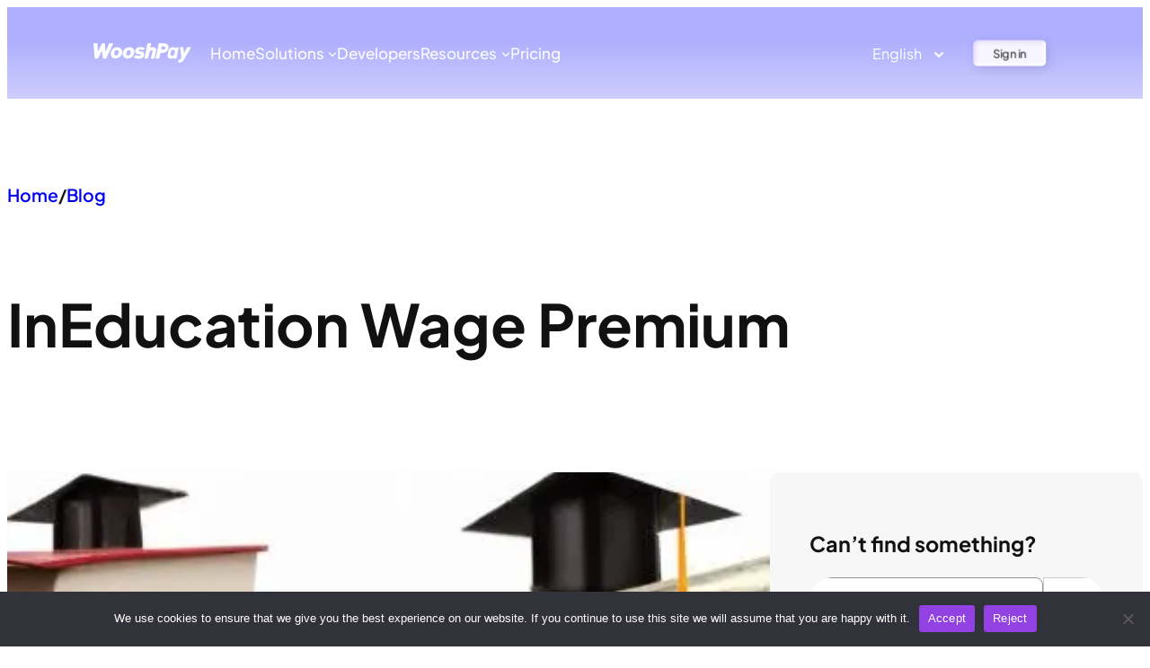

--- FILE ---
content_type: text/html; charset=UTF-8
request_url: https://www.wooshpay.com/tag/education-wage-premium/
body_size: 71169
content:
<!DOCTYPE html>
<html lang="en-US">
<head>
	<meta charset="UTF-8" />
	<meta name="viewport" content="width=device-width, initial-scale=1" />
<meta name='robots' content='index, follow, max-image-preview:large, max-snippet:-1, max-video-preview:-1' />
	<style>img:is([sizes="auto" i], [sizes^="auto," i]) { contain-intrinsic-size: 3000px 1500px }</style>
	
	<!-- This site is optimized with the Yoast SEO Premium plugin v20.8 (Yoast SEO v24.9) - https://yoast.com/wordpress/plugins/seo/ -->
	<link rel="canonical" href="https://www.wooshpay.com/tag/education-wage-premium/" />
	<meta property="og:locale" content="en_US" />
	<meta property="og:type" content="article" />
	<meta property="og:title" content="Education Wage Premium Archives" />
	<meta property="og:url" content="https://www.wooshpay.com/tag/education-wage-premium/" />
	<meta property="og:site_name" content="WooshPay" />
	<meta name="twitter:card" content="summary_large_image" />
	<script type="application/ld+json" class="yoast-schema-graph">{"@context":"https://schema.org","@graph":[{"@type":"CollectionPage","@id":"https://www.wooshpay.com/ko/tag/education-wage-premium/","url":"https://www.wooshpay.com/ko/tag/education-wage-premium/","name":"Education Wage Premium Archives - WooshPay","isPartOf":{"@id":"https://d2jcf4noflr1cd.cloudfront.net/fr/#website"},"primaryImageOfPage":{"@id":"https://www.wooshpay.com/ko/tag/education-wage-premium/#primaryimage"},"image":{"@id":"https://www.wooshpay.com/ko/tag/education-wage-premium/#primaryimage"},"thumbnailUrl":"https://wooshpay-official-img.oss-accelerate.aliyuncs.com/wp-content/uploads/2023/06/howdoeseducationaffectwages_01.jpg","breadcrumb":{"@id":"https://www.wooshpay.com/ko/tag/education-wage-premium/#breadcrumb"},"inLanguage":"en-US"},{"@type":"ImageObject","inLanguage":"en-US","@id":"https://www.wooshpay.com/ko/tag/education-wage-premium/#primaryimage","url":"https://wooshpay-official-img.oss-accelerate.aliyuncs.com/wp-content/uploads/2023/06/howdoeseducationaffectwages_01.jpg","contentUrl":"https://wooshpay-official-img.oss-accelerate.aliyuncs.com/wp-content/uploads/2023/06/howdoeseducationaffectwages_01.jpg","width":412,"height":280},{"@type":"BreadcrumbList","@id":"https://www.wooshpay.com/ko/tag/education-wage-premium/#breadcrumb","itemListElement":[{"@type":"ListItem","position":1,"name":"Home","item":"https://d2jcf4noflr1cd.cloudfront.net/fr/"},{"@type":"ListItem","position":2,"name":"Education Wage Premium"}]},{"@type":"WebSite","@id":"https://d2jcf4noflr1cd.cloudfront.net/fr/#website","url":"https://d2jcf4noflr1cd.cloudfront.net/fr/","name":"WooshPay","description":"One-stop payment platform","potentialAction":[{"@type":"SearchAction","target":{"@type":"EntryPoint","urlTemplate":"https://d2jcf4noflr1cd.cloudfront.net/fr/?s={search_term_string}"},"query-input":{"@type":"PropertyValueSpecification","valueRequired":true,"valueName":"search_term_string"}}],"inLanguage":"en-US"}]}</script>
	<!-- / Yoast SEO Premium plugin. -->


<title>Education Wage Premium Archives - WooshPay</title>
<link rel='dns-prefetch' href='//www.googletagmanager.com' />
<link rel='dns-prefetch' href='//wooshpay-official-img.oss-accelerate.aliyuncs.com' />
<link rel="alternate" type="application/rss+xml" title="WooshPay &raquo; Feed" href="https://www.wooshpay.com/feed/" />
<link rel="alternate" type="application/rss+xml" title="WooshPay &raquo; Comments Feed" href="https://www.wooshpay.com/comments/feed/" />
<link rel="alternate" type="application/rss+xml" title="WooshPay &raquo; Education Wage Premium Tag Feed" href="https://www.wooshpay.com/tag/education-wage-premium/feed/" />
<link rel='stylesheet' id='wp-block-image-css' href='https://www.wooshpay.com/wp-includes/blocks/image/style.min.css?ver=6.8.3' media='all' />
<style id='wp-block-image-theme-inline-css'>
:root :where(.wp-block-image figcaption){color:#555;font-size:13px;text-align:center}.is-dark-theme :root :where(.wp-block-image figcaption){color:#ffffffa6}.wp-block-image{margin:0 0 1em}
</style>
<style id='wp-block-paragraph-inline-css'>
.is-small-text{font-size:.875em}.is-regular-text{font-size:1em}.is-large-text{font-size:2.25em}.is-larger-text{font-size:3em}.has-drop-cap:not(:focus):first-letter{float:left;font-size:8.4em;font-style:normal;font-weight:100;line-height:.68;margin:.05em .1em 0 0;text-transform:uppercase}body.rtl .has-drop-cap:not(:focus):first-letter{float:none;margin-left:.1em}p.has-drop-cap.has-background{overflow:hidden}:root :where(p.has-background){padding:1.25em 2.375em}:where(p.has-text-color:not(.has-link-color)) a{color:inherit}p.has-text-align-left[style*="writing-mode:vertical-lr"],p.has-text-align-right[style*="writing-mode:vertical-rl"]{rotate:180deg}
</style>
<style id='wp-block-navigation-link-inline-css'>
.wp-block-navigation .wp-block-navigation-item__label{overflow-wrap:break-word}.wp-block-navigation .wp-block-navigation-item__description{display:none}.link-ui-tools{border-top:1px solid #f0f0f0;padding:8px}.link-ui-block-inserter{padding-top:8px}.link-ui-block-inserter__back{margin-left:8px;text-transform:uppercase}
</style>
<link rel='stylesheet' id='wp-block-navigation-css' href='https://www.wooshpay.com/wp-includes/blocks/navigation/style.min.css?ver=6.8.3' media='all' />
<style id='wp-block-button-inline-css'>
.wp-block-button__link{align-content:center;box-sizing:border-box;cursor:pointer;display:inline-block;height:100%;text-align:center;word-break:break-word}.wp-block-button__link.aligncenter{text-align:center}.wp-block-button__link.alignright{text-align:right}:where(.wp-block-button__link){border-radius:9999px;box-shadow:none;padding:calc(.667em + 2px) calc(1.333em + 2px);text-decoration:none}.wp-block-button[style*=text-decoration] .wp-block-button__link{text-decoration:inherit}.wp-block-buttons>.wp-block-button.has-custom-width{max-width:none}.wp-block-buttons>.wp-block-button.has-custom-width .wp-block-button__link{width:100%}.wp-block-buttons>.wp-block-button.has-custom-font-size .wp-block-button__link{font-size:inherit}.wp-block-buttons>.wp-block-button.wp-block-button__width-25{width:calc(25% - var(--wp--style--block-gap, .5em)*.75)}.wp-block-buttons>.wp-block-button.wp-block-button__width-50{width:calc(50% - var(--wp--style--block-gap, .5em)*.5)}.wp-block-buttons>.wp-block-button.wp-block-button__width-75{width:calc(75% - var(--wp--style--block-gap, .5em)*.25)}.wp-block-buttons>.wp-block-button.wp-block-button__width-100{flex-basis:100%;width:100%}.wp-block-buttons.is-vertical>.wp-block-button.wp-block-button__width-25{width:25%}.wp-block-buttons.is-vertical>.wp-block-button.wp-block-button__width-50{width:50%}.wp-block-buttons.is-vertical>.wp-block-button.wp-block-button__width-75{width:75%}.wp-block-button.is-style-squared,.wp-block-button__link.wp-block-button.is-style-squared{border-radius:0}.wp-block-button.no-border-radius,.wp-block-button__link.no-border-radius{border-radius:0!important}:root :where(.wp-block-button .wp-block-button__link.is-style-outline),:root :where(.wp-block-button.is-style-outline>.wp-block-button__link){border:2px solid;padding:.667em 1.333em}:root :where(.wp-block-button .wp-block-button__link.is-style-outline:not(.has-text-color)),:root :where(.wp-block-button.is-style-outline>.wp-block-button__link:not(.has-text-color)){color:currentColor}:root :where(.wp-block-button .wp-block-button__link.is-style-outline:not(.has-background)),:root :where(.wp-block-button.is-style-outline>.wp-block-button__link:not(.has-background)){background-color:initial;background-image:none}
</style>
<style id='wp-block-buttons-inline-css'>
.wp-block-buttons{box-sizing:border-box}.wp-block-buttons.is-vertical{flex-direction:column}.wp-block-buttons.is-vertical>.wp-block-button:last-child{margin-bottom:0}.wp-block-buttons>.wp-block-button{display:inline-block;margin:0}.wp-block-buttons.is-content-justification-left{justify-content:flex-start}.wp-block-buttons.is-content-justification-left.is-vertical{align-items:flex-start}.wp-block-buttons.is-content-justification-center{justify-content:center}.wp-block-buttons.is-content-justification-center.is-vertical{align-items:center}.wp-block-buttons.is-content-justification-right{justify-content:flex-end}.wp-block-buttons.is-content-justification-right.is-vertical{align-items:flex-end}.wp-block-buttons.is-content-justification-space-between{justify-content:space-between}.wp-block-buttons.aligncenter{text-align:center}.wp-block-buttons:not(.is-content-justification-space-between,.is-content-justification-right,.is-content-justification-left,.is-content-justification-center) .wp-block-button.aligncenter{margin-left:auto;margin-right:auto;width:100%}.wp-block-buttons[style*=text-decoration] .wp-block-button,.wp-block-buttons[style*=text-decoration] .wp-block-button__link{text-decoration:inherit}.wp-block-buttons.has-custom-font-size .wp-block-button__link{font-size:inherit}.wp-block-buttons .wp-block-button__link{width:100%}.wp-block-button.aligncenter{text-align:center}
</style>
<style id='wp-block-group-inline-css'>
.wp-block-group{box-sizing:border-box}:where(.wp-block-group.wp-block-group-is-layout-constrained){position:relative}
</style>
<style id='wp-block-group-theme-inline-css'>
:where(.wp-block-group.has-background){padding:1.25em 2.375em}
</style>
<style id='wp-block-template-part-theme-inline-css'>
:root :where(.wp-block-template-part.has-background){margin-bottom:0;margin-top:0;padding:1.25em 2.375em}
</style>
<style id='wp-block-query-title-inline-css'>
.wp-block-query-title{box-sizing:border-box}
</style>
<style id='wp-block-term-description-inline-css'>
:where(.wp-block-term-description){box-sizing:border-box;margin-bottom:var(--wp--style--block-gap);margin-top:var(--wp--style--block-gap)}.wp-block-term-description p{margin-bottom:0;margin-top:0}
</style>
<style id='wp-block-post-terms-inline-css'>
.wp-block-post-terms{box-sizing:border-box}.wp-block-post-terms .wp-block-post-terms__separator{white-space:pre-wrap}
</style>
<link rel='stylesheet' id='wp-block-cover-css' href='https://www.wooshpay.com/wp-includes/blocks/cover/style.min.css?ver=6.8.3' media='all' />
<style id='wp-block-post-title-inline-css'>
.wp-block-post-title{box-sizing:border-box;word-break:break-word}.wp-block-post-title :where(a){display:inline-block;font-family:inherit;font-size:inherit;font-style:inherit;font-weight:inherit;letter-spacing:inherit;line-height:inherit;text-decoration:inherit}
</style>
<style id='wp-block-post-author-inline-css'>
.wp-block-post-author{box-sizing:border-box;display:flex;flex-wrap:wrap}.wp-block-post-author__byline{font-size:.5em;margin-bottom:0;margin-top:0;width:100%}.wp-block-post-author__avatar{margin-right:1em}.wp-block-post-author__bio{font-size:.7em;margin-bottom:.7em}.wp-block-post-author__content{flex-basis:0;flex-grow:1}.wp-block-post-author__name{margin:0}
</style>
<style id='wp-block-post-date-inline-css'>
.wp-block-post-date{box-sizing:border-box}
</style>
<style id='wp-block-post-template-inline-css'>
.wp-block-post-template{box-sizing:border-box;list-style:none;margin-bottom:0;margin-top:0;max-width:100%;padding:0}.wp-block-post-template.is-flex-container{display:flex;flex-direction:row;flex-wrap:wrap;gap:1.25em}.wp-block-post-template.is-flex-container>li{margin:0;width:100%}@media (min-width:600px){.wp-block-post-template.is-flex-container.is-flex-container.columns-2>li{width:calc(50% - .625em)}.wp-block-post-template.is-flex-container.is-flex-container.columns-3>li{width:calc(33.33333% - .83333em)}.wp-block-post-template.is-flex-container.is-flex-container.columns-4>li{width:calc(25% - .9375em)}.wp-block-post-template.is-flex-container.is-flex-container.columns-5>li{width:calc(20% - 1em)}.wp-block-post-template.is-flex-container.is-flex-container.columns-6>li{width:calc(16.66667% - 1.04167em)}}@media (max-width:600px){.wp-block-post-template-is-layout-grid.wp-block-post-template-is-layout-grid.wp-block-post-template-is-layout-grid.wp-block-post-template-is-layout-grid{grid-template-columns:1fr}}.wp-block-post-template-is-layout-constrained>li>.alignright,.wp-block-post-template-is-layout-flow>li>.alignright{float:right;margin-inline-end:0;margin-inline-start:2em}.wp-block-post-template-is-layout-constrained>li>.alignleft,.wp-block-post-template-is-layout-flow>li>.alignleft{float:left;margin-inline-end:2em;margin-inline-start:0}.wp-block-post-template-is-layout-constrained>li>.aligncenter,.wp-block-post-template-is-layout-flow>li>.aligncenter{margin-inline-end:auto;margin-inline-start:auto}
</style>
<style id='wp-block-query-pagination-inline-css'>
.wp-block-query-pagination.is-content-justification-space-between>.wp-block-query-pagination-next:last-of-type{margin-inline-start:auto}.wp-block-query-pagination.is-content-justification-space-between>.wp-block-query-pagination-previous:first-child{margin-inline-end:auto}.wp-block-query-pagination .wp-block-query-pagination-previous-arrow{display:inline-block;margin-right:1ch}.wp-block-query-pagination .wp-block-query-pagination-previous-arrow:not(.is-arrow-chevron){transform:scaleX(1)}.wp-block-query-pagination .wp-block-query-pagination-next-arrow{display:inline-block;margin-left:1ch}.wp-block-query-pagination .wp-block-query-pagination-next-arrow:not(.is-arrow-chevron){transform:scaleX(1)}.wp-block-query-pagination.aligncenter{justify-content:center}
</style>
<style id='wp-block-heading-inline-css'>
h1.has-background,h2.has-background,h3.has-background,h4.has-background,h5.has-background,h6.has-background{padding:1.25em 2.375em}h1.has-text-align-left[style*=writing-mode]:where([style*=vertical-lr]),h1.has-text-align-right[style*=writing-mode]:where([style*=vertical-rl]),h2.has-text-align-left[style*=writing-mode]:where([style*=vertical-lr]),h2.has-text-align-right[style*=writing-mode]:where([style*=vertical-rl]),h3.has-text-align-left[style*=writing-mode]:where([style*=vertical-lr]),h3.has-text-align-right[style*=writing-mode]:where([style*=vertical-rl]),h4.has-text-align-left[style*=writing-mode]:where([style*=vertical-lr]),h4.has-text-align-right[style*=writing-mode]:where([style*=vertical-rl]),h5.has-text-align-left[style*=writing-mode]:where([style*=vertical-lr]),h5.has-text-align-right[style*=writing-mode]:where([style*=vertical-rl]),h6.has-text-align-left[style*=writing-mode]:where([style*=vertical-lr]),h6.has-text-align-right[style*=writing-mode]:where([style*=vertical-rl]){rotate:180deg}
</style>
<style id='wp-block-search-inline-css'>
.wp-block-search__button{margin-left:10px;word-break:normal}.wp-block-search__button.has-icon{line-height:0}.wp-block-search__button svg{height:1.25em;min-height:24px;min-width:24px;width:1.25em;fill:currentColor;vertical-align:text-bottom}:where(.wp-block-search__button){border:1px solid #ccc;padding:6px 10px}.wp-block-search__inside-wrapper{display:flex;flex:auto;flex-wrap:nowrap;max-width:100%}.wp-block-search__label{width:100%}.wp-block-search__input{appearance:none;border:1px solid #949494;flex-grow:1;margin-left:0;margin-right:0;min-width:3rem;padding:8px;text-decoration:unset!important}.wp-block-search.wp-block-search__button-only .wp-block-search__button{box-sizing:border-box;display:flex;flex-shrink:0;justify-content:center;margin-left:0;max-width:100%}.wp-block-search.wp-block-search__button-only .wp-block-search__inside-wrapper{min-width:0!important;transition-property:width}.wp-block-search.wp-block-search__button-only .wp-block-search__input{flex-basis:100%;transition-duration:.3s}.wp-block-search.wp-block-search__button-only.wp-block-search__searchfield-hidden,.wp-block-search.wp-block-search__button-only.wp-block-search__searchfield-hidden .wp-block-search__inside-wrapper{overflow:hidden}.wp-block-search.wp-block-search__button-only.wp-block-search__searchfield-hidden .wp-block-search__input{border-left-width:0!important;border-right-width:0!important;flex-basis:0;flex-grow:0;margin:0;min-width:0!important;padding-left:0!important;padding-right:0!important;width:0!important}:where(.wp-block-search__input){font-family:inherit;font-size:inherit;font-style:inherit;font-weight:inherit;letter-spacing:inherit;line-height:inherit;text-transform:inherit}:where(.wp-block-search__button-inside .wp-block-search__inside-wrapper){border:1px solid #949494;box-sizing:border-box;padding:4px}:where(.wp-block-search__button-inside .wp-block-search__inside-wrapper) .wp-block-search__input{border:none;border-radius:0;padding:0 4px}:where(.wp-block-search__button-inside .wp-block-search__inside-wrapper) .wp-block-search__input:focus{outline:none}:where(.wp-block-search__button-inside .wp-block-search__inside-wrapper) :where(.wp-block-search__button){padding:4px 8px}.wp-block-search.aligncenter .wp-block-search__inside-wrapper{margin:auto}.wp-block[data-align=right] .wp-block-search.wp-block-search__button-only .wp-block-search__inside-wrapper{float:right}
</style>
<style id='wp-block-search-theme-inline-css'>
.wp-block-search .wp-block-search__label{font-weight:700}.wp-block-search__button{border:1px solid #ccc;padding:.375em .625em}
</style>
<style id='wp-block-columns-inline-css'>
.wp-block-columns{align-items:normal!important;box-sizing:border-box;display:flex;flex-wrap:wrap!important}@media (min-width:782px){.wp-block-columns{flex-wrap:nowrap!important}}.wp-block-columns.are-vertically-aligned-top{align-items:flex-start}.wp-block-columns.are-vertically-aligned-center{align-items:center}.wp-block-columns.are-vertically-aligned-bottom{align-items:flex-end}@media (max-width:781px){.wp-block-columns:not(.is-not-stacked-on-mobile)>.wp-block-column{flex-basis:100%!important}}@media (min-width:782px){.wp-block-columns:not(.is-not-stacked-on-mobile)>.wp-block-column{flex-basis:0;flex-grow:1}.wp-block-columns:not(.is-not-stacked-on-mobile)>.wp-block-column[style*=flex-basis]{flex-grow:0}}.wp-block-columns.is-not-stacked-on-mobile{flex-wrap:nowrap!important}.wp-block-columns.is-not-stacked-on-mobile>.wp-block-column{flex-basis:0;flex-grow:1}.wp-block-columns.is-not-stacked-on-mobile>.wp-block-column[style*=flex-basis]{flex-grow:0}:where(.wp-block-columns){margin-bottom:1.75em}:where(.wp-block-columns.has-background){padding:1.25em 2.375em}.wp-block-column{flex-grow:1;min-width:0;overflow-wrap:break-word;word-break:break-word}.wp-block-column.is-vertically-aligned-top{align-self:flex-start}.wp-block-column.is-vertically-aligned-center{align-self:center}.wp-block-column.is-vertically-aligned-bottom{align-self:flex-end}.wp-block-column.is-vertically-aligned-stretch{align-self:stretch}.wp-block-column.is-vertically-aligned-bottom,.wp-block-column.is-vertically-aligned-center,.wp-block-column.is-vertically-aligned-top{width:100%}
</style>
<style id='wp-block-categories-inline-css'>
.wp-block-categories{box-sizing:border-box}.wp-block-categories.alignleft{margin-right:2em}.wp-block-categories.alignright{margin-left:2em}.wp-block-categories.wp-block-categories-dropdown.aligncenter{text-align:center}.wp-block-categories .wp-block-categories__label{display:block;width:100%}
</style>
<style id='wp-block-tag-cloud-inline-css'>
.wp-block-tag-cloud{box-sizing:border-box}.wp-block-tag-cloud.aligncenter{justify-content:center;text-align:center}.wp-block-tag-cloud.alignfull{padding-left:1em;padding-right:1em}.wp-block-tag-cloud a{display:inline-block;margin-right:5px}.wp-block-tag-cloud span{display:inline-block;margin-left:5px;text-decoration:none}:root :where(.wp-block-tag-cloud.is-style-outline){display:flex;flex-wrap:wrap;gap:1ch}:root :where(.wp-block-tag-cloud.is-style-outline a){border:1px solid;font-size:unset!important;margin-right:0;padding:1ch 2ch;text-decoration:none!important}
</style>
<style id='wp-block-separator-inline-css'>
@charset "UTF-8";.wp-block-separator{border:none;border-top:2px solid}:root :where(.wp-block-separator.is-style-dots){height:auto;line-height:1;text-align:center}:root :where(.wp-block-separator.is-style-dots):before{color:currentColor;content:"···";font-family:serif;font-size:1.5em;letter-spacing:2em;padding-left:2em}.wp-block-separator.is-style-dots{background:none!important;border:none!important}
</style>
<style id='wp-block-separator-theme-inline-css'>
.wp-block-separator.has-css-opacity{opacity:.4}.wp-block-separator{border:none;border-bottom:2px solid;margin-left:auto;margin-right:auto}.wp-block-separator.has-alpha-channel-opacity{opacity:1}.wp-block-separator:not(.is-style-wide):not(.is-style-dots){width:100px}.wp-block-separator.has-background:not(.is-style-dots){border-bottom:none;height:1px}.wp-block-separator.has-background:not(.is-style-wide):not(.is-style-dots){height:2px}
</style>
<style id='wp-emoji-styles-inline-css'>

	img.wp-smiley, img.emoji {
		display: inline !important;
		border: none !important;
		box-shadow: none !important;
		height: 1em !important;
		width: 1em !important;
		margin: 0 0.07em !important;
		vertical-align: -0.1em !important;
		background: none !important;
		padding: 0 !important;
	}
</style>
<style id='wp-block-library-inline-css'>
:root{--wp-admin-theme-color:#007cba;--wp-admin-theme-color--rgb:0,124,186;--wp-admin-theme-color-darker-10:#006ba1;--wp-admin-theme-color-darker-10--rgb:0,107,161;--wp-admin-theme-color-darker-20:#005a87;--wp-admin-theme-color-darker-20--rgb:0,90,135;--wp-admin-border-width-focus:2px;--wp-block-synced-color:#7a00df;--wp-block-synced-color--rgb:122,0,223;--wp-bound-block-color:var(--wp-block-synced-color)}@media (min-resolution:192dpi){:root{--wp-admin-border-width-focus:1.5px}}.wp-element-button{cursor:pointer}:root{--wp--preset--font-size--normal:16px;--wp--preset--font-size--huge:42px}:root .has-very-light-gray-background-color{background-color:#eee}:root .has-very-dark-gray-background-color{background-color:#313131}:root .has-very-light-gray-color{color:#eee}:root .has-very-dark-gray-color{color:#313131}:root .has-vivid-green-cyan-to-vivid-cyan-blue-gradient-background{background:linear-gradient(135deg,#00d084,#0693e3)}:root .has-purple-crush-gradient-background{background:linear-gradient(135deg,#34e2e4,#4721fb 50%,#ab1dfe)}:root .has-hazy-dawn-gradient-background{background:linear-gradient(135deg,#faaca8,#dad0ec)}:root .has-subdued-olive-gradient-background{background:linear-gradient(135deg,#fafae1,#67a671)}:root .has-atomic-cream-gradient-background{background:linear-gradient(135deg,#fdd79a,#004a59)}:root .has-nightshade-gradient-background{background:linear-gradient(135deg,#330968,#31cdcf)}:root .has-midnight-gradient-background{background:linear-gradient(135deg,#020381,#2874fc)}.has-regular-font-size{font-size:1em}.has-larger-font-size{font-size:2.625em}.has-normal-font-size{font-size:var(--wp--preset--font-size--normal)}.has-huge-font-size{font-size:var(--wp--preset--font-size--huge)}.has-text-align-center{text-align:center}.has-text-align-left{text-align:left}.has-text-align-right{text-align:right}#end-resizable-editor-section{display:none}.aligncenter{clear:both}.items-justified-left{justify-content:flex-start}.items-justified-center{justify-content:center}.items-justified-right{justify-content:flex-end}.items-justified-space-between{justify-content:space-between}.screen-reader-text{border:0;clip-path:inset(50%);height:1px;margin:-1px;overflow:hidden;padding:0;position:absolute;width:1px;word-wrap:normal!important}.screen-reader-text:focus{background-color:#ddd;clip-path:none;color:#444;display:block;font-size:1em;height:auto;left:5px;line-height:normal;padding:15px 23px 14px;text-decoration:none;top:5px;width:auto;z-index:100000}html :where(.has-border-color){border-style:solid}html :where([style*=border-top-color]){border-top-style:solid}html :where([style*=border-right-color]){border-right-style:solid}html :where([style*=border-bottom-color]){border-bottom-style:solid}html :where([style*=border-left-color]){border-left-style:solid}html :where([style*=border-width]){border-style:solid}html :where([style*=border-top-width]){border-top-style:solid}html :where([style*=border-right-width]){border-right-style:solid}html :where([style*=border-bottom-width]){border-bottom-style:solid}html :where([style*=border-left-width]){border-left-style:solid}html :where(img[class*=wp-image-]){height:auto;max-width:100%}:where(figure){margin:0 0 1em}html :where(.is-position-sticky){--wp-admin--admin-bar--position-offset:var(--wp-admin--admin-bar--height,0px)}@media screen and (max-width:600px){html :where(.is-position-sticky){--wp-admin--admin-bar--position-offset:0px}}
</style>
<style id='global-styles-inline-css'>
:root{--wp--preset--aspect-ratio--square: 1;--wp--preset--aspect-ratio--4-3: 4/3;--wp--preset--aspect-ratio--3-4: 3/4;--wp--preset--aspect-ratio--3-2: 3/2;--wp--preset--aspect-ratio--2-3: 2/3;--wp--preset--aspect-ratio--16-9: 16/9;--wp--preset--aspect-ratio--9-16: 9/16;--wp--preset--color--black: #000000;--wp--preset--color--cyan-bluish-gray: #abb8c3;--wp--preset--color--white: #ffffff;--wp--preset--color--pale-pink: #f78da7;--wp--preset--color--vivid-red: #cf2e2e;--wp--preset--color--luminous-vivid-orange: #ff6900;--wp--preset--color--luminous-vivid-amber: #fcb900;--wp--preset--color--light-green-cyan: #7bdcb5;--wp--preset--color--vivid-green-cyan: #00d084;--wp--preset--color--pale-cyan-blue: #8ed1fc;--wp--preset--color--vivid-cyan-blue: #0693e3;--wp--preset--color--vivid-purple: #9b51e0;--wp--preset--color--primary: #6e4abf;--wp--preset--color--secondary: #256EFF;--wp--preset--color--lemmonary: #FFE156;--wp--preset--color--body: #2C2C2C;--wp--preset--color--body-alt: #FCFCFC;--wp--preset--color--paragraph: #1C1C1C;--wp--preset--color--paragraph-alt: #757575;--wp--preset--color--meta: #5C5C5C;--wp--preset--color--border: #7C7C7C;--wp--preset--color--border-alt: #E0E0E0;--wp--preset--color--midground: #F7F7F7;--wp--preset--color--midground-alt: #ececec;--wp--preset--color--midground-alt-2: #f8f6f9;--wp--preset--color--background: #FFFFFF;--wp--preset--color--background-alt: #111111;--wp--preset--color--transparent: #ffffff00;--wp--preset--gradient--vivid-cyan-blue-to-vivid-purple: linear-gradient(135deg,rgba(6,147,227,1) 0%,rgb(155,81,224) 100%);--wp--preset--gradient--light-green-cyan-to-vivid-green-cyan: linear-gradient(135deg,rgb(122,220,180) 0%,rgb(0,208,130) 100%);--wp--preset--gradient--luminous-vivid-amber-to-luminous-vivid-orange: linear-gradient(135deg,rgba(252,185,0,1) 0%,rgba(255,105,0,1) 100%);--wp--preset--gradient--luminous-vivid-orange-to-vivid-red: linear-gradient(135deg,rgba(255,105,0,1) 0%,rgb(207,46,46) 100%);--wp--preset--gradient--very-light-gray-to-cyan-bluish-gray: linear-gradient(135deg,rgb(238,238,238) 0%,rgb(169,184,195) 100%);--wp--preset--gradient--cool-to-warm-spectrum: linear-gradient(135deg,rgb(74,234,220) 0%,rgb(151,120,209) 20%,rgb(207,42,186) 40%,rgb(238,44,130) 60%,rgb(251,105,98) 80%,rgb(254,248,76) 100%);--wp--preset--gradient--blush-light-purple: linear-gradient(135deg,rgb(255,206,236) 0%,rgb(152,150,240) 100%);--wp--preset--gradient--blush-bordeaux: linear-gradient(135deg,rgb(254,205,165) 0%,rgb(254,45,45) 50%,rgb(107,0,62) 100%);--wp--preset--gradient--luminous-dusk: linear-gradient(135deg,rgb(255,203,112) 0%,rgb(199,81,192) 50%,rgb(65,88,208) 100%);--wp--preset--gradient--pale-ocean: linear-gradient(135deg,rgb(255,245,203) 0%,rgb(182,227,212) 50%,rgb(51,167,181) 100%);--wp--preset--gradient--electric-grass: linear-gradient(135deg,rgb(202,248,128) 0%,rgb(113,206,126) 100%);--wp--preset--gradient--midnight: linear-gradient(135deg,rgb(2,3,129) 0%,rgb(40,116,252) 100%);--wp--preset--font-size--small: clamp(1.125rem, 1.125rem + ((1vw - 0.2rem) * 0.156), 1.25rem);--wp--preset--font-size--medium: clamp(1.5rem, 1.5rem + ((1vw - 0.2rem) * 0.469), 1.875rem);--wp--preset--font-size--large: clamp(2.25rem, 2.25rem + ((1vw - 0.2rem) * 0.938), 3rem);--wp--preset--font-size--x-large: clamp(25.014px, 1.563rem + ((1vw - 3.2px) * 1.327), 42px);--wp--preset--font-size--tiny: clamp(0.875rem, 0.875rem + ((1vw - 0.2rem) * 0.156), 1rem);--wp--preset--font-size--tiny-plus: clamp(1rem, 1rem + ((1vw - 0.2rem) * 0.156), 1.125rem);--wp--preset--font-size--small-plus: clamp(1.35rem, 1.35rem + ((1vw - 0.2rem) * 0.188), 1.5rem);--wp--preset--font-size--medium-plus: clamp(1.75rem, 1.75rem + ((1vw - 0.2rem) * 0.625), 2.25rem);--wp--preset--font-size--large-plus: clamp(2.75rem, 2.75rem + ((1vw - 0.2rem) * 0.938), 3.5rem);--wp--preset--font-size--huge: clamp(2.85rem, 2.85rem + ((1vw - 0.2rem) * 2.063), 4.5rem);--wp--preset--font-size--huge-plus: clamp(3.15rem, 3.15rem + ((1vw - 0.2rem) * 2.313), 5rem);--wp--preset--font-size--gigantic: clamp(3.5rem, 3.5rem + ((1vw - 0.2rem) * 3.125), 6rem);--wp--preset--font-family--system-font: -apple-system,BlinkMacSystemFont,"Segoe UI",Roboto,Oxygen-Sans,Ubuntu,Cantarell,"Helvetica Neue",sans-serif;--wp--preset--font-family--plus-jakarta: "Plus Jakarta Sans", sans-serif;--wp--preset--spacing--20: clamp(0.875rem, 0.875rem + ((1vw - 0.48rem) * 0.24), 1rem);--wp--preset--spacing--30: clamp(1.125rem, 1.125rem + ((1vw - 0.48rem) * 0.721), 1.5rem);--wp--preset--spacing--40: clamp(1.5rem, 1.5rem + ((1vw - 0.48rem) * 0.962), 2rem);--wp--preset--spacing--50: clamp(2.25rem, 2.25rem + ((1vw - 0.48rem) * 1.442), 3rem);--wp--preset--spacing--60: clamp(3rem, 3rem + ((1vw - 0.48rem) * 1.923), 4rem);--wp--preset--spacing--70: clamp(3.75rem, 3.75rem + ((1vw - 0.48rem) * 2.404), 5rem);--wp--preset--spacing--80: 5.06rem;--wp--preset--spacing--10: 0.5rem;--wp--preset--shadow--natural: 6px 6px 9px rgba(0, 0, 0, 0.2);--wp--preset--shadow--deep: 12px 12px 50px rgba(0, 0, 0, 0.4);--wp--preset--shadow--sharp: 6px 6px 0px rgba(0, 0, 0, 0.2);--wp--preset--shadow--outlined: 6px 6px 0px -3px rgba(255, 255, 255, 1), 6px 6px rgba(0, 0, 0, 1);--wp--preset--shadow--crisp: 6px 6px 0px rgba(0, 0, 0, 1);}:root { --wp--style--global--content-size: 774px;--wp--style--global--wide-size: 1600px; }:where(body) { margin: 0; }.wp-site-blocks { padding-top: var(--wp--style--root--padding-top); padding-bottom: var(--wp--style--root--padding-bottom); }.has-global-padding { padding-right: var(--wp--style--root--padding-right); padding-left: var(--wp--style--root--padding-left); }.has-global-padding > .alignfull { margin-right: calc(var(--wp--style--root--padding-right) * -1); margin-left: calc(var(--wp--style--root--padding-left) * -1); }.has-global-padding :where(:not(.alignfull.is-layout-flow) > .has-global-padding:not(.wp-block-block, .alignfull)) { padding-right: 0; padding-left: 0; }.has-global-padding :where(:not(.alignfull.is-layout-flow) > .has-global-padding:not(.wp-block-block, .alignfull)) > .alignfull { margin-left: 0; margin-right: 0; }.wp-site-blocks > .alignleft { float: left; margin-right: 2em; }.wp-site-blocks > .alignright { float: right; margin-left: 2em; }.wp-site-blocks > .aligncenter { justify-content: center; margin-left: auto; margin-right: auto; }:where(.wp-site-blocks) > * { margin-block-start: var(--wp--preset--spacing--30); margin-block-end: 0; }:where(.wp-site-blocks) > :first-child { margin-block-start: 0; }:where(.wp-site-blocks) > :last-child { margin-block-end: 0; }:root { --wp--style--block-gap: var(--wp--preset--spacing--30); }:root :where(.is-layout-flow) > :first-child{margin-block-start: 0;}:root :where(.is-layout-flow) > :last-child{margin-block-end: 0;}:root :where(.is-layout-flow) > *{margin-block-start: var(--wp--preset--spacing--30);margin-block-end: 0;}:root :where(.is-layout-constrained) > :first-child{margin-block-start: 0;}:root :where(.is-layout-constrained) > :last-child{margin-block-end: 0;}:root :where(.is-layout-constrained) > *{margin-block-start: var(--wp--preset--spacing--30);margin-block-end: 0;}:root :where(.is-layout-flex){gap: var(--wp--preset--spacing--30);}:root :where(.is-layout-grid){gap: var(--wp--preset--spacing--30);}.is-layout-flow > .alignleft{float: left;margin-inline-start: 0;margin-inline-end: 2em;}.is-layout-flow > .alignright{float: right;margin-inline-start: 2em;margin-inline-end: 0;}.is-layout-flow > .aligncenter{margin-left: auto !important;margin-right: auto !important;}.is-layout-constrained > .alignleft{float: left;margin-inline-start: 0;margin-inline-end: 2em;}.is-layout-constrained > .alignright{float: right;margin-inline-start: 2em;margin-inline-end: 0;}.is-layout-constrained > .aligncenter{margin-left: auto !important;margin-right: auto !important;}.is-layout-constrained > :where(:not(.alignleft):not(.alignright):not(.alignfull)){max-width: var(--wp--style--global--content-size);margin-left: auto !important;margin-right: auto !important;}.is-layout-constrained > .alignwide{max-width: var(--wp--style--global--wide-size);}body .is-layout-flex{display: flex;}.is-layout-flex{flex-wrap: wrap;align-items: center;}.is-layout-flex > :is(*, div){margin: 0;}body .is-layout-grid{display: grid;}.is-layout-grid > :is(*, div){margin: 0;}body{background-color: var(--wp--preset--color--transparent);color: var(--wp--preset--color--background-alt);font-family: var(--wp--preset--font-family--plus-jakarta);font-size: var(--wp--preset--font-size--small);line-height: 1.6;--wp--style--root--padding-top: 0px;--wp--style--root--padding-right: 0vw;--wp--style--root--padding-bottom: 0px;--wp--style--root--padding-left: 0vw;}a:where(:not(.wp-element-button)){color: inherit;text-decoration: underline;}:root :where(a:where(:not(.wp-element-button)):hover){color: var(--wp--preset--color--primary?);}h1, h2, h3, h4, h5, h6{font-weight: 700;line-height: 1.3;}h1{font-size: var(--wp--preset--font-size--huge);line-height: 1.3;}h2{font-size: var(--wp--preset--font-size--large-plus);}h3{font-size: var(--wp--preset--font-size--);}h4{font-size: var(--wp--preset--font-size--large);}h5{font-size: var(--wp--preset--font-size--small-plus);}h6{font-size: var(--wp--preset--font-size--tiny-plus);}:root :where(.wp-element-button, .wp-block-button__link){background-color: var(--wp--preset--color--background-alt);border-radius: 9999px;border-width: 0px;color: var(--wp--preset--color--body-alt);font-family: inherit;font-size: var(--wp--preset--font-size--tiny-plus);font-weight: 700;line-height: 1;padding-top: 1.334em;padding-right: 2.667em;padding-bottom: 1.334em;padding-left: 2.667em;text-decoration: none;}:root :where(.wp-element-button:hover, .wp-block-button__link:hover){background-color: var(--wp--preset--color--primary);color: var(--wp--preset--color--body-alt);}.has-black-color{color: var(--wp--preset--color--black) !important;}.has-cyan-bluish-gray-color{color: var(--wp--preset--color--cyan-bluish-gray) !important;}.has-white-color{color: var(--wp--preset--color--white) !important;}.has-pale-pink-color{color: var(--wp--preset--color--pale-pink) !important;}.has-vivid-red-color{color: var(--wp--preset--color--vivid-red) !important;}.has-luminous-vivid-orange-color{color: var(--wp--preset--color--luminous-vivid-orange) !important;}.has-luminous-vivid-amber-color{color: var(--wp--preset--color--luminous-vivid-amber) !important;}.has-light-green-cyan-color{color: var(--wp--preset--color--light-green-cyan) !important;}.has-vivid-green-cyan-color{color: var(--wp--preset--color--vivid-green-cyan) !important;}.has-pale-cyan-blue-color{color: var(--wp--preset--color--pale-cyan-blue) !important;}.has-vivid-cyan-blue-color{color: var(--wp--preset--color--vivid-cyan-blue) !important;}.has-vivid-purple-color{color: var(--wp--preset--color--vivid-purple) !important;}.has-primary-color{color: var(--wp--preset--color--primary) !important;}.has-secondary-color{color: var(--wp--preset--color--secondary) !important;}.has-lemmonary-color{color: var(--wp--preset--color--lemmonary) !important;}.has-body-color{color: var(--wp--preset--color--body) !important;}.has-body-alt-color{color: var(--wp--preset--color--body-alt) !important;}.has-paragraph-color{color: var(--wp--preset--color--paragraph) !important;}.has-paragraph-alt-color{color: var(--wp--preset--color--paragraph-alt) !important;}.has-meta-color{color: var(--wp--preset--color--meta) !important;}.has-border-color{color: var(--wp--preset--color--border) !important;}.has-border-alt-color{color: var(--wp--preset--color--border-alt) !important;}.has-midground-color{color: var(--wp--preset--color--midground) !important;}.has-midground-alt-color{color: var(--wp--preset--color--midground-alt) !important;}.has-midground-alt-2-color{color: var(--wp--preset--color--midground-alt-2) !important;}.has-background-color{color: var(--wp--preset--color--background) !important;}.has-background-alt-color{color: var(--wp--preset--color--background-alt) !important;}.has-transparent-color{color: var(--wp--preset--color--transparent) !important;}.has-black-background-color{background-color: var(--wp--preset--color--black) !important;}.has-cyan-bluish-gray-background-color{background-color: var(--wp--preset--color--cyan-bluish-gray) !important;}.has-white-background-color{background-color: var(--wp--preset--color--white) !important;}.has-pale-pink-background-color{background-color: var(--wp--preset--color--pale-pink) !important;}.has-vivid-red-background-color{background-color: var(--wp--preset--color--vivid-red) !important;}.has-luminous-vivid-orange-background-color{background-color: var(--wp--preset--color--luminous-vivid-orange) !important;}.has-luminous-vivid-amber-background-color{background-color: var(--wp--preset--color--luminous-vivid-amber) !important;}.has-light-green-cyan-background-color{background-color: var(--wp--preset--color--light-green-cyan) !important;}.has-vivid-green-cyan-background-color{background-color: var(--wp--preset--color--vivid-green-cyan) !important;}.has-pale-cyan-blue-background-color{background-color: var(--wp--preset--color--pale-cyan-blue) !important;}.has-vivid-cyan-blue-background-color{background-color: var(--wp--preset--color--vivid-cyan-blue) !important;}.has-vivid-purple-background-color{background-color: var(--wp--preset--color--vivid-purple) !important;}.has-primary-background-color{background-color: var(--wp--preset--color--primary) !important;}.has-secondary-background-color{background-color: var(--wp--preset--color--secondary) !important;}.has-lemmonary-background-color{background-color: var(--wp--preset--color--lemmonary) !important;}.has-body-background-color{background-color: var(--wp--preset--color--body) !important;}.has-body-alt-background-color{background-color: var(--wp--preset--color--body-alt) !important;}.has-paragraph-background-color{background-color: var(--wp--preset--color--paragraph) !important;}.has-paragraph-alt-background-color{background-color: var(--wp--preset--color--paragraph-alt) !important;}.has-meta-background-color{background-color: var(--wp--preset--color--meta) !important;}.has-border-background-color{background-color: var(--wp--preset--color--border) !important;}.has-border-alt-background-color{background-color: var(--wp--preset--color--border-alt) !important;}.has-midground-background-color{background-color: var(--wp--preset--color--midground) !important;}.has-midground-alt-background-color{background-color: var(--wp--preset--color--midground-alt) !important;}.has-midground-alt-2-background-color{background-color: var(--wp--preset--color--midground-alt-2) !important;}.has-background-background-color{background-color: var(--wp--preset--color--background) !important;}.has-background-alt-background-color{background-color: var(--wp--preset--color--background-alt) !important;}.has-transparent-background-color{background-color: var(--wp--preset--color--transparent) !important;}.has-black-border-color{border-color: var(--wp--preset--color--black) !important;}.has-cyan-bluish-gray-border-color{border-color: var(--wp--preset--color--cyan-bluish-gray) !important;}.has-white-border-color{border-color: var(--wp--preset--color--white) !important;}.has-pale-pink-border-color{border-color: var(--wp--preset--color--pale-pink) !important;}.has-vivid-red-border-color{border-color: var(--wp--preset--color--vivid-red) !important;}.has-luminous-vivid-orange-border-color{border-color: var(--wp--preset--color--luminous-vivid-orange) !important;}.has-luminous-vivid-amber-border-color{border-color: var(--wp--preset--color--luminous-vivid-amber) !important;}.has-light-green-cyan-border-color{border-color: var(--wp--preset--color--light-green-cyan) !important;}.has-vivid-green-cyan-border-color{border-color: var(--wp--preset--color--vivid-green-cyan) !important;}.has-pale-cyan-blue-border-color{border-color: var(--wp--preset--color--pale-cyan-blue) !important;}.has-vivid-cyan-blue-border-color{border-color: var(--wp--preset--color--vivid-cyan-blue) !important;}.has-vivid-purple-border-color{border-color: var(--wp--preset--color--vivid-purple) !important;}.has-primary-border-color{border-color: var(--wp--preset--color--primary) !important;}.has-secondary-border-color{border-color: var(--wp--preset--color--secondary) !important;}.has-lemmonary-border-color{border-color: var(--wp--preset--color--lemmonary) !important;}.has-body-border-color{border-color: var(--wp--preset--color--body) !important;}.has-body-alt-border-color{border-color: var(--wp--preset--color--body-alt) !important;}.has-paragraph-border-color{border-color: var(--wp--preset--color--paragraph) !important;}.has-paragraph-alt-border-color{border-color: var(--wp--preset--color--paragraph-alt) !important;}.has-meta-border-color{border-color: var(--wp--preset--color--meta) !important;}.has-border-border-color{border-color: var(--wp--preset--color--border) !important;}.has-border-alt-border-color{border-color: var(--wp--preset--color--border-alt) !important;}.has-midground-border-color{border-color: var(--wp--preset--color--midground) !important;}.has-midground-alt-border-color{border-color: var(--wp--preset--color--midground-alt) !important;}.has-midground-alt-2-border-color{border-color: var(--wp--preset--color--midground-alt-2) !important;}.has-background-border-color{border-color: var(--wp--preset--color--background) !important;}.has-background-alt-border-color{border-color: var(--wp--preset--color--background-alt) !important;}.has-transparent-border-color{border-color: var(--wp--preset--color--transparent) !important;}.has-vivid-cyan-blue-to-vivid-purple-gradient-background{background: var(--wp--preset--gradient--vivid-cyan-blue-to-vivid-purple) !important;}.has-light-green-cyan-to-vivid-green-cyan-gradient-background{background: var(--wp--preset--gradient--light-green-cyan-to-vivid-green-cyan) !important;}.has-luminous-vivid-amber-to-luminous-vivid-orange-gradient-background{background: var(--wp--preset--gradient--luminous-vivid-amber-to-luminous-vivid-orange) !important;}.has-luminous-vivid-orange-to-vivid-red-gradient-background{background: var(--wp--preset--gradient--luminous-vivid-orange-to-vivid-red) !important;}.has-very-light-gray-to-cyan-bluish-gray-gradient-background{background: var(--wp--preset--gradient--very-light-gray-to-cyan-bluish-gray) !important;}.has-cool-to-warm-spectrum-gradient-background{background: var(--wp--preset--gradient--cool-to-warm-spectrum) !important;}.has-blush-light-purple-gradient-background{background: var(--wp--preset--gradient--blush-light-purple) !important;}.has-blush-bordeaux-gradient-background{background: var(--wp--preset--gradient--blush-bordeaux) !important;}.has-luminous-dusk-gradient-background{background: var(--wp--preset--gradient--luminous-dusk) !important;}.has-pale-ocean-gradient-background{background: var(--wp--preset--gradient--pale-ocean) !important;}.has-electric-grass-gradient-background{background: var(--wp--preset--gradient--electric-grass) !important;}.has-midnight-gradient-background{background: var(--wp--preset--gradient--midnight) !important;}.has-small-font-size{font-size: var(--wp--preset--font-size--small) !important;}.has-medium-font-size{font-size: var(--wp--preset--font-size--medium) !important;}.has-large-font-size{font-size: var(--wp--preset--font-size--large) !important;}.has-x-large-font-size{font-size: var(--wp--preset--font-size--x-large) !important;}.has-tiny-font-size{font-size: var(--wp--preset--font-size--tiny) !important;}.has-tiny-plus-font-size{font-size: var(--wp--preset--font-size--tiny-plus) !important;}.has-small-plus-font-size{font-size: var(--wp--preset--font-size--small-plus) !important;}.has-medium-plus-font-size{font-size: var(--wp--preset--font-size--medium-plus) !important;}.has-large-plus-font-size{font-size: var(--wp--preset--font-size--large-plus) !important;}.has-huge-font-size{font-size: var(--wp--preset--font-size--huge) !important;}.has-huge-plus-font-size{font-size: var(--wp--preset--font-size--huge-plus) !important;}.has-gigantic-font-size{font-size: var(--wp--preset--font-size--gigantic) !important;}.has-system-font-font-family{font-family: var(--wp--preset--font-family--system-font) !important;}.has-plus-jakarta-font-family{font-family: var(--wp--preset--font-family--plus-jakarta) !important;}:root{
  color-scheme: light;
}
/* global start */
.is-layout-flow > * + *,
.is-layout-constrained > * + *{
	margin-block-start: 0!important;
}
.ys-post-group .is-layout-flow > * + *,
.ys-post-group .is-layout-constrained > * + *,
.ys-rules-group .is-layout-flow > * + *,
.ys-rules-group .is-layout-constrained > * + *{
	margin-block-start: 1.5rem!important;
}
/* global end */

/* page start */
.page-id-114 .ys-title,
.page-id-725 .ys-title,
.page-id-138 .ys-title,
.page-id-435 .ys-title,
.page-id-847 .ys-title,
.page-id-120 .ys-title,
.page-id-464 .ys-title,
.page-id-116 .ys-title,
.page-id-1119 .ys-title,
.page-id-1076 .ys-title,
.page-id-88 .ys-title,
.page-id-10546 .ys-title,
.page-id-11390 .ys-title,
.page-id-11402 .ys-title,
.page-id-11410 .ys-title,
.page-id-11416 .ys-title,
.page-id-11425 .ys-title,
.page-id-11432 .ys-title,
.page-id-11440 .ys-title,
.page-id-11447 .ys-title,
.page-id-11455 .ys-title,
.page-id-11469 .ys-title,
.page-id-11477 .ys-title,
.page-id-11486 .ys-title,
.page-id-11491 .ys-title,
.page-id-11497 .ys-title,
.page-id-11503 .ys-title,
.page-id-11509 .ys-title,
.page-id-11514 .ys-title,
.page-id-11520 .ys-title,
.page-id-11528 .ys-title,
.page-id-11534 .ys-title,
.page-id-11540 .ys-title,
.page-id-11546 .ys-title,
.page-id-11552 .ys-title,
.page-id-11558 .ys-title,
.page-id-11564 .ys-title,
.page-id-11570 .ys-title,
.page-id-11576 .ys-title,
.page-id-11582 .ys-title,
.page-id-11588 .ys-title,
.page-id-11594 .ys-title,
.page-id-11610 .ys-title,
.page-id-11632 .ys-title,
.page-id-12717 .ys-title,
.page-id-12722 .ys-title,
.page-id-12726 .ys-title,
.page-id-12730 .ys-title,
.page-id-16702 .ys-title,
.page-id-147 .ys-title,
.page-id-118 .ys-title,
.page-id-122 .ys-title,
.page-id-13492 .ys-title,
.page-id-13502 .ys-title,
.page-id-13526 .ys-title,
.page-id-13530 .ys-title,
.page-id-13533 .ys-title,
.page-id-13537 .ys-title,
.page-id-13540 .ys-title,
.page-id-13543 .ys-title,
.page-id-13547 .ys-title,
.page-id-13550 .ys-title,
.page-id-15044 .ys-title,
.page-id-15160 .ys-title,
.page-id-15198 .ys-title,
.page-id-15245 .ys-title,
.page-id-16320 .ys-title,
.page-id-17193 .ys-title,
.page-id-17187 .ys-title,
.page-id-13495 .ys-title,
.page-id-17591 .ys-title,
.page-id-17166 .ys-title,
.page-id-17800 .ys-title,
.page-id-18041 .ys-title,
.page-id-17998 .ys-title{
	display: none;
}
.page-id-12717 header,
.page-id-12717 footer,
.page-id-12722 header,
.page-id-12722 footer,
.page-id-12726 header,
.page-id-12726 footer,
.page-id-12730 header,
.page-id-12730 footer,
.page-id-13492 header,
.page-id-13492 footer,
.page-id-13495 header,
.page-id-13495 footer,
.page-id-13502 header,
.page-id-13502 footer,
.page-id-13550 header,
.page-id-13550 footer,
.page-id-13526 header,
.page-id-13526 footer,
.page-id-13533 header,
.page-id-13533 footer,
.page-id-13543 header,
.page-id-13543 footer,
.page-id-13530 header,
.page-id-13530 footer,
.page-id-13547 header,
.page-id-13547 footer,
.page-id-13540 header,
.page-id-13540 footer,
.page-id-13537 header,
.page-id-13537 footer {
	display: none!important;
}
/* page end */
/* 清除首页padding */
.front-page-main {
	padding: 0!important;
}
/* 中英文渲染差异 */
.ys-ikun {
	opacity: 0;
	display: none;
	width: 1px!important;
	height: 1px!important;
}
/* 移动端设置菜单 start */
/* .has-modal-open .wp-block-navigation__responsive-dialog {
	padding: 0 24px;
} */
.has-modal-open .ys-header-right {
	display: none!important;
}
.has-modal-open .wp-block-navigation__responsive-container.has-modal-open ul.wp-block-navigation__container {
	gap: 0!important;
}
.has-modal-open .wp-block-navigation__responsive-container.has-modal-open ul.wp-block-navigation__submenu-container {
	gap: 0!important;
}
.ys-front-page-columns.wp-block-columns-is-layout-flex {
	gap: 0!important;
}
.has-modal-open .wp-block-navigation__responsive-container.has-modal-open .wp-block-navigation-submenu__toggle {
	position: absolute!important;
	right: 0px!important;
	top: 18px!important;
}
.has-modal-open .wp-block-navigation__responsive-container.has-modal-open .wp-block-navigation__container > li.wp-block-navigation-item {
	box-sizing: border-box;
	border-bottom: 1px dashed #E6E6E6;
}
.has-modal-open ul.wp-block-navigation__container li a,
.has-modal-open ul.wp-block-navigation__container li svg {
	font-size: 18px!important;
	color: #333!important;
}
.has-modal-open .wp-block-navigation__responsive-container.is-menu-open .wp-block-navigation__responsive-container-content li.ys-nav > .wp-block-navigation-item__content {
	padding: 20px 16px!important;
}
.has-modal-open .wp-block-navigation:not(.has-background) .wp-block-navigation__responsive-container.is-menu-open {
/* 	background-color: #333; */
}
.has-modal-open .wp-block-navigation__container > li > .wp-block-navigation-item__content:hover {
	text-decoration: none!important;
}
.has-modal-open .wp-block-navigation__responsive-container.has-modal-open ul.wp-block-navigation__container > li >.wp-block-navigation-submenu__toggle svg {
	width: 16px!important;
	pointer-events: inherit!important;
}
.has-modal-open .wp-block-navigation__responsive-container.is-menu-open .wp-block-navigation-item .wp-block-navigation__submenu-container.ys-nav-resource,
.has-modal-open .wp-block-navigation__responsive-container.is-menu-open .wp-block-navigation-item .wp-block-navigation__submenu-container.ys-nav-solution {
	background-color:#F7F9FB!important;
}
.has-modal-open .ys-nav-solution > li,
.has-modal-open .ys-nav-resource > li {
	box-sizing: border-box;
	padding: 10px 16px!important;
}
.has-modal-open .wp-block-navigation__responsive-container-close {
	position: absolute;
	right: 10px!important;
	top: 0;
}
.has-modal-open .wp-block-navigation__responsive-container.is-menu-open .wp-block-navigation__responsive-container-content {
	padding-top: 24px!important;
}
.has-modal-open .wp-block-navigation__responsive-container.is-menu-open .wp-block-navigation__responsive-container-content .wp-block-navigation__submenu-container  {
	padding-top: 10px!important;
	padding-bottom: 10px!important;
}
.ys-mobile-logo {
	display: none;
}
.has-modal-open .ys-mobile-logo {
	position: absolute;
	top: 40px;
	left: 10px;
	display: block;
	width: 86px;
	height: 18px;
}
.ys-mobile-header-left .has-modal-open .wp-block-navigation__responsive-container-close {
	top: 40px!important;
}
.has-modal-open ul.ys-nav-solution.is-menu-open > li > a > span:before,
.has-modal-open ul.ys-nav-resource.is-menu-open > li > a > span:before {
	content: "";
	display: inline-block;
	width: 24px;
	height: 24px;
	
	margin-top: -4px;
	margin-right: 4px;
	vertical-align: middle;
}
.has-modal-open li.ys-solutions-ecommerce > a > span:before {
	background: url('https://wooshpay.com/wp-content/uploads/2023/07/icon_Ecommerce.png') no-repeat center;
	background-size: cover;
}
.has-modal-open li.ys-solutions-education > a > span:before {
	background: url('https://wooshpay.com/wp-content/uploads/2023/07/icon_Education.png') no-repeat center;
	background-size: cover;
}
.has-modal-open li.ys-solutions-healthcare > a > span:before {
	background: url('https://wooshpay.com/wp-content/uploads/2023/07/icon_Healthcare.png') no-repeat center;
	background-size: cover;
}
.has-modal-open li.ys-solutions-creators-economy > a > span:before {
	background: url('https://wooshpay.com/wp-content/uploads/2023/07/icon_Creators-Economy.png') no-repeat center;
	background-size: cover;
}
.has-modal-open li.ys-solutions-game > a > span:before {
	background: url('https://wooshpay.com/wp-content/uploads/2023/07/icon_Game.png') no-repeat center;
	background-size: cover;
}
.has-modal-open li.ys-solutions-gateway > a > span:before {
	background: url('https://wooshpay.com/wp-content/uploads/2023/12/icon_Gateway.png') no-repeat center;
	background-size: cover;
}
.has-modal-open li.ys-solutions-startups > a > span:before {
	background: url('https://wooshpay-official-img.oss-accelerate.aliyuncs.com/wp-content/uploads/2024/06/icon_Startups.png') no-repeat center;
	background-size: cover;
}
.has-modal-open li.ys-solutions-ai-company > a > span:before {
	background: url('https://wooshpay-official-img.oss-accelerate.aliyuncs.com/wp-content/uploads/2024/06/icon_AI-Company.png') no-repeat center;
	background-size: cover;
}
.has-modal-open li.ys-solutions-seo > a > span:before {
	background: url('https://wooshpay-official-img.oss-accelerate.aliyuncs.com/wp-content/uploads/2024/10/icon_SEO.png') no-repeat center;
	background-size: cover;
}
li.ys-solutions-crypto-integration .wp-block-navigation-item__label:before {
	background: url('https://wooshpay-official-img.oss-accelerate.aliyuncs.com/wp-content/uploads/2025/01/icon_Crypto_Integration_Solutions.png') no-repeat center;
}
.has-modal-open li.ys-solutions-crypto-integration > a > span:before {
	background: url('https://wooshpay-official-img.oss-accelerate.aliyuncs.com/wp-content/uploads/2025/01/icon_Crypto_Integration_Solutions.png') no-repeat center;
	background-size: cover;
}

.has-modal-open li.ys-solutions-accommodation > a > span:before {
	background: url('https://wooshpay.com/wp-content/uploads/2023/12/icon_Accommodation.png') no-repeat center;
	background-size: cover;
}
.has-modal-open li.ys-resources-knowledge > a > span:before {
	background: url('https://wooshpay.com/wp-content/uploads/2023/07/icon_Knowledge.png') no-repeat center;
	background-size: cover;
}
.has-modal-open li.ys-resources-newsroom > a > span:before {
	background: url('https://wooshpay.com/wp-content/uploads/2023/07/icon_Newsroom.png') no-repeat center;
	background-size: cover;
}
.has-modal-open li.ys-resources-jobs > a > span:before {
	background: url('https://wooshpay.com/wp-content/uploads/2023/07/icon_Jobs.png') no-repeat center;
	background-size: cover;
}
.ys-mobile-header-left {
	justify-content: space-between!important;
}
.ys-mobile-header-left nav {
	width: auto!important;
}
.ys-mobile-header-right {
	position: absolute!important;
	top: -12px!important;
	right: 24px!important;
}
/* 移动端设置菜单 end */

/* 清除首页gap值 */
.wp-block-uagb-container {
	row-gap: 0!important;
	column-gap: 0!important;
}
.ys-header-row {
	padding-left: 0;
	padding-right: 0;
}
.ys-header-container {
	width: 100%;
	display: flex!important;
	align-items: center!important;
	justify-content: space-between!important;
}
.ys-header-left {
	flex: 1!important;
	display: flex!important;
	align-items: center!important;
}
.ys-header-right {
	display: flex;
	align-items: center;
	justify-content: space-between;
	width: auto!important;
	max-width: none!important;
}
.ys-header-left > .wp-block-uagb-container {
	width: auto!important;
	max-width: none!important;
}
.ys-header-right .wp-block-buttons .wp-block-button {
	width: 104px!important;
}
/* .ys-header-right > .trp-block-container {
	margin-left: 20px!important;
} */
.ys-header-icon {
	width: 121px!important;
	margin: 0 30px 0 0!important;
}
.get-in-touch .uagb-button__link:hover {
	color: #6E4ABF!important;
}
.partner-block {
	border-radius: 12px;
}
.partner-item {
	display: flex!important;
  flex-direction: column!important;
  justify-content: space-between!important;
	height: 132px!important;
}
.partner-item > p {
	overflow: hidden;
	white-space: nowrap;
	text-overflow: ellipsis;
	display: -webkit-box;
	-webkit-line-clamp: 2;
	-webkit-box-orient: vertical;
	white-space: normal;
}

/* 多语言 start */
.ys-language-row .trp-language-switcher {
	width: auto!important;
}
.ys-language-row > .wp-block-buttons {
	width: auto!important;
	max-width: none!important;
}
.ys-language-row .trp-language-switcher > .trp-ls-shortcode-language > a {
	color: #333!important;
	font-weight: normal!important;
	font-size: 16px!important;
	line-height: 22px!important;
	padding-top: 10px;
	padding-bottom: 10px;
	border-radius: 0!important;
	text-align: center!important;
	cursor: pointer;
}
.ys-language-row .trp-language-switcher > .trp-ls-shortcode-current-language > a {
	width: 136px;
	margin-top: 2px;
	text-align: center;
}
.ys-language-row .trp-language-switcher > div > a:first-child {
	color: #fff!important;
}
.ys-language-row .trp-language-switcher > div > a:nth-child(2) {
	position: relative;
	border-radius: 6px 6px 0 0!important;
}
.ys-language-row .trp-language-switcher > div > a:nth-child(2):after {
	content: "";
	display: block;
	position: absolute;
	right: 20px;
	top: -10px;
	width: 0;
 	height: 0;
	border: 6px solid transparent;
	border-bottom-color: rgba(255,255,255,1);
	z-index: 100;
}
.ys-language-row .trp-language-switcher > div > a:last-child {
	border-radius: 0 0 6px 6px!important;
}
.ys-language-row .trp-language-switcher > .trp-ls-shortcode-language > a:not(:first-child) {
	background: #fff;
}
.ys-language-row .trp-language-switcher > .trp-ls-shortcode-language > a:not(:first-child):hover {
	position: relative;
	background: #F3F0FF;
}
.ys-language-row .trp-language-switcher > div {
	width: 160px!important;
	min-height: none!important;
	max-height: none!important;
	padding: 0!important;
	color: #fff!important;
	background-image: url('https://wooshpay.com/wp-content/uploads/2023/07/icon_arrow.png')!important;
	background-size: 14px 8px!important;
	border: none!important;
	background-position: calc(100% - 26px) calc(1em), calc(100% - 3px) calc(5em + 0px)!important;
	background-color: transparent!important;
}
/* 多语言 end */

.ys-footer-columns.wp-block-columns.is-layout-flex {
	gap: 24px!important;
	margin-bottom: 0!important;
}
.ys-footer-columns .uagb-buttons__wrap {
	justify-content: flex-start!important;
}
/* 英文站不显示物流板块 */
html[lang="en-US"] .ys-logistics {
	display: none;
}
.ys-pm-html.mobile .top {
	width: 2062.5px!important;
	height: 32.5px!important;
}
.ys-pm-html.mobile .bottom {
	width: 1832.5px!important;
	height: 32.5px!important;
}
.ys-payment-methods-group > .wp-block-columns > .wp-block-column > .wp-block-columns:hover {
	box-shadow: 0px 4px 20px 0px rgba(90, 90, 208, 0.16);
}
.ys-payment-methods-group > .wp-block-columns > .wp-block-column > .wp-block-columns > .wp-block-column {
	border-radius: 12px!important;
}
.ys-active-page-group {
	padding: 0!important;
}
.ys-step-container {
  position:relative;
}
.ys-step-container .ys-step-no {
	position: absolute;
	top: -29px;
	left: 0;
	text-align: right;
}
.ys-process-tip1 {
	display: none;
}
.ys-process-tip2 {
	display: none;
}
.ys-process-tip3 {
	display: none;
}
.ys-process-txt1:hover .ys-process-tip1 {
	display: block;
}
.ys-process-txt2:hover .ys-process-tip2 {
	display: block;
}
.ys-process-txt3:hover .ys-process-tip3 {
	display: block;
}
.ys-homepage-process-txt {
	height: 51px;
}
.input-box.mobile,
.input-box1.mobile {
	width: auto!important;
}
.ys-activity-left-txt,
.ys-activity-right-txt {
	display: inline;
	width: auto!important;
}
.ys-activity-right-txt {
	text-decoration: underline;
}
.ys-activity-right-txt.en {
	margin-left: 15px;
}
.ys-tfa-columns > .wp-block-column > .wp-block-uagb-container {
	padding-top: 40%!important;
}
.ys-tfa-columns > .wp-block-column > .wp-block-uagb-container img {
	width: 80%;
}
.ys-tfa-columns .wp-block-image {
	position: absolute;
	top: -35%;
	left: 10%;
}
.ys-sdk-container {
	border-bottom: 1px solid #E3E3E3;
}
.ys-sdk-container > p {
	width: auto!important;
	padding-bottom: 20px;
	margin-right: 12%;
	margin-top: 0!important;
	margin-bottom: 0!important;
}
.ys-sdk-container > p:hover {
	font-weight: 500!important;
	cursor: pointer;
}
.ys-sdk-container > p:last-child {
	margin-right: 0;
}
.ys-sdk-tab.active,
.ys-checkout-tab.active,
.ys-api-tab.active {
	color: #333!important;
	font-weight: 600!important;
	border-bottom: 2px solid #825BFC;
}
.ys-sdk-panel.hide,
.ys-checkout-panel.hide,
.ys-api-panel.hide {
	display: none!important;
}
.ys-flexbile-img {
	flex-basis: 0!important;
  flex-grow: 1!important;
	text-align: left;
}
.ys-mi-tab.active,
.ys-mini-mi-tab.active {
	border-radius: 12px;
	background-color: #FEF8F4;
}
.ys-fordeal-tab.active,
.ys-mini-fordeal-tab.active {
	border-radius: 12px;
	background-color: #FCFBF0;
}
.ys-phbs-tab.active,
.ys-mini-phbs-tab.active {
	border-radius: 12px;
	background-color: #FFF5F5;
}
.ys-patpat-tab.active,
.ys-mini-patpat-tab.active {
	border-radius: 12px;
	background-color: #FFF5F6;
}
.ys-starmaker-tab.active,
.ys-mini-starmaker-tab.active {
	border-radius: 12px;
	background-color: #F7F5FF;
}
.ys-ihouse-tab.active,
.ys-mini-ihouse-tab.active {
	border-radius: 12px;
	background-color: #F5FAFF;
}
.ys-tuya-tab.active,
.ys-mini-tuya-tab.active {
	border-radius: 12px;
	background-color: #FFF8F5;
}
.ys-shopify-tab.active,
.ys-mini-shopify-tab.active {
	border-radius: 12px;
	background-color: #F3FCF2;
}
.ys-royal-tab.active,
.ys-mini-royal-tab.active {
	border-radius: 12px;
	background-color: #FFF5FD;
}
.ys-dian-tab.active,
.ys-mini-dian-tab.active {
	border-radius: 12px;
	background-color: #F2FCF4;
}
.ys-funplus-tab.active,
.ys-mini-funplus-tab.active {
	border-radius: 12px;
	background-color:#F5FAFF;
}

.ys-sixiang-tab.active,
.ys-mini-sixiang-tab.active {
	border-radius: 12px;
	background-color:#F3FCF2;
}
.ys-oxford-tab.active,
.ys-mini-oxford-tab.active {
	border-radius: 12px;
	background-color:#FFF5F6;
}

.ys-mi-panel.hide,
.ys-fordeal-panel.hide,
.ys-patpat-panel.hide,
.ys-starmaker-panel.hide,
.ys-ihouse-panel.hide,
.ys-tuya-panel.hide,
.ys-shopify-panel.hide,
.ys-royal-panel.hide,
.ys-dian-panel.hide,
.ys-mini-mi-panel.hide,
.ys-mini-fordeal-panel.hide,
.ys-mini-patpat-panel.hide,
.ys-mini-starmaker-panel.hide,
.ys-mini-ihouse-panel.hide,
.ys-mini-tuya-panel.hide,
.ys-mini-shopify-panel.hide,
.ys-mini-royal-panel.hide,
.ys-mini-dian-panel.hide,
.ys-elite-panel.hide,
.ys-phbs-panel.hide,
.ys-uarc-panel.hide{
	display: none!important;
}
.ys-mini-desc {
	overflow: hidden;
	text-overflow: ellipsis;
	display: -webkit-box;
	-webkit-line-clamp: 4;
	-webkit-box-orient: vertical;
	white-space: normal;
	transition: all 200ms ease;
}
.ys-fordeal-desc,
.ys-starmaker-desc,
.ys-royal-desc,
.ys-ihouse-desc {
	overflow: hidden;
	text-overflow: ellipsis;
	display: -webkit-box;
	-webkit-line-clamp: 2;
	-webkit-box-orient: vertical;
	white-space: normal;
	transition: all 200ms ease;
}
.ys-fordeal-desc:hover,
.ys-starmaker-desc:hover,
.ys-royal-desc:hover,
.ys-ihouse-desc:hover {
	-webkit-line-clamp: 1000;
}
.ys-mini-more {
	position: absolute;
	right: 0;
	bottom: -6px;
	width: 14px!important;
}
.ys-flexible-container {
	display: flex!important;
}
.ys-flexible-container > .wp-block-image {
	width: 36px!important;
	margin-right: 10px;
}
.ys-partner {
	display: block!important;
}
.ys-mini-partner {
	display: none!important;
}
.ys-front-pc-pm {
	display: block;
}
.ys-front-mobile-pm {
	display: none;
}
.ys-approach > h5 {
	height: 63px;
}
.ys-approach > p {
	height: 85px;
}
.ys-comprehensive > p {
	height: 112px;
}
.ys-student-nba p {
	height: 112px;
}
.ys-student-sam p {
	height: 78px;
}
.ys-company-addr p {
	height: 56px;
}
.pricing-columns {
	margin-bottom: 0!important;
}
.loading {
  display: none;
	position: fixed;
	top: 0;
	left: 0;
	right: 0;
	margin-top: 20%;
	text-align: center;
	z-index: 100;
}
.loading img {
	width: 114px;
	height: 112px;
}
.price-learn-more .wp-block-columns-is-layout-flex {
	gap: 0!important;
}
.price-learn-more .wp-block-columns .wp-block-column:first-child {
	flex-grow: 1.5!important;
}
.is-style-hover-bg:hover {
	background-color: transparent!important;
}
/* New Home Page */
.nhp-top-clns.wp-block-columns-is-layout-flex {
	gap: 0!important;
}
.nhp-top-left-cont > div > p {
	margin-top: 0!important;
	margin-bottom: 12px!important;
}
.nhp-top-left-cont > div > p:first-child {
	min-width: 300px;
	width: 300px!important;
}
.translatepress-zh_CN .nhp-top-left-cont > div > p:first-child {
	min-width: 150px;
	width: 150px!important;
}
.ys-front-page-right-cln {
	display: flex;
	align-items: center;
	justify-content: center;
}
.ys-ihouse-case-tab > figure:first-child,
.ys-mi-case-tab > figure:first-child,
.ys-starmaker-case-tab > figure:first-child,
.ys-patpat-case-tab > figure:first-child {
	display: block;
}
.ys-ihouse-case-tab > figure:last-child,
.ys-mi-case-tab > figure:last-child,
.ys-starmaker-case-tab > figure:last-child,
.ys-patpat-case-tab > figure:last-child,
.ys-phbs-case-tab > figure:last-child,
.ys-uarc-case-tab > figure:last-child,
.ys-elite-case-tab > figure:last-child{
	display: none;
}
.ys-ihouse-case-tab.active > figure:first-child,
.ys-mi-case-tab.active > figure:first-child,
.ys-starmaker-case-tab.active > figure:first-child,
.ys-patpat-case-tab.active > figure:first-child,
.ys-phbs-case-tab.active > figure:first-child,
.ys-uarc-case-tab.active > figure:first-child,
.ys-elite-case-tab.active > figure:first-child{
	display: none;
}
.ys-ihouse-case-tab.active > figure:last-child,
.ys-mi-case-tab.active > figure:last-child,
.ys-starmaker-case-tab.active > figure:last-child,
.ys-patpat-case-tab.active > figure:last-child,
.ys-phbs-case-tab.active > figure:last-child,
.ys-uarc-case-tab.active > figure:last-child,
.ys-elite-case-tab.active > figure:last-child{
	display: block;
}
.ys-ihouse-case-tab.active {
	border-top: 2px solid #014DA4;
}
.ys-mi-case-tab.active {
	border-top: 2px solid #FF6900;
}
.ys-starmaker-case-tab.active {
	border-top: 2px solid #503066;
}
.ys-patpat-case-tab.active {
	border-top: 2px solid #791C28;
}
.ys-phbs-case-tab.active {
	border-top: 2px solid #871b14;
}
.ys-uarc-case-tab.active {
	border-top: 2px solid #e03d5a;
}
.ys-elite-case-tab.active {
	border-top: 2px solid #419185;
}
.ys-ihouse-case-tab,
.ys-mi-case-tab,
.ys-starmaker-case-tab,
.ys-patpat-case-tab,
.ys-phbs-case-tab,
.ys-uarc-case-tab,
.ys-elite-case-tab{
	display: flex;
	align-items: center;
	justify-content: center;
}
.ys-ihouse-case-tab .wp-block-image,
.ys-mi-case-tab .wp-block-image,
.ys-starmaker-case-tab .wp-block-image,
.ys-patpat-case-tab .wp-block-image,
.ys-phbs-case-tab .wp-block-image,
.ys-uarc-case-tab .wp-block-image,
.ys-elite-case-tab .wp-block-image{
	margin: 20px 0!important;
}
.ys-payment-clns > .wp-block-column{
	align-self: flex-start!important;
}
.ys-payment {
	color: #333;
	font-size: 16px;
	line-height: 18px;
	text-align: center;
	padding: 6px 15px;
	border-radius: 20px;
	width: auto!important;
  cursor:pointer;
}
.ys-payment.active {
	color: #fff;
	background: #9D7EFC;
}
.ys-payment-img.hide {
	display: none;
}
.ys-payment-img.active {
	display: block;
}
.ys-deliver-box {
	min-height: 380px!important;
}
.ys-deliver-box > .uagb-container-inner-blocks-wrap {
	align-items: flex-start!important;
	justify-content: flex-start!important;
}
.ys-deliver-box > .uagb-container-inner-blocks-wrap > .wp-block-uagb-container {
	flex: 1!important;
	justify-content: flex-start!important;
}
.ys-home-page-card-box-shadow{
	box-shadow: 12px 12px 20px 0px rgba(130, 91, 252, 0.1) inset,-12px -12px 20px 0px rgba(255, 255, 255, 1) inset,6px 6px 12px 0px rgba(45, 6, 167, 0.08)!important;
	background: #F9F7FF!important;
}
.ys-home-page-button-box-shadow .wp-block-button__link{
	padding-left:0!important;
	padding-right:0!important;
	min-width:135px;
	box-shadow: 4px 4px 6px 0px rgba(130, 91, 252, 0.16) inset,-4px -4px 8px 0px rgba(255, 255, 255, 1) inset,4px 6px 8px 0px rgba(15, 14, 80, 0.1)!important;
	background: #F7F5FF!important;
}
.ys-common-page-button-box-shadow .wp-block-button__link,
.ys-common-page-button-link-shadow{
	padding-left:20px!important;
	padding-right:20px!important;
	box-shadow: 4px 4px 6px 0px rgba(130, 91, 252, 0.16) inset,-4px -4px 8px 0px rgba(255, 255, 255, 1) inset,4px 6px 8px 0px rgba(15, 14, 80, 0.1)!important;
	background: #F7F5FF!important;
}

.wp-block-uagb-buttons .wp-block-button__link{
	padding-left:0;
	padding-right:0;
	min-width:135px;
	box-shadow: 4px 4px 6px 0px rgba(130, 91, 252, 0.16) inset,-4px -4px 8px 0px rgba(255, 255, 255, 1) inset,4px 6px 8px 0px rgba(15, 14, 80, 0.1);
	background: #F7F5FF;
}
.ys-establish-cont > p {
	height: 108px!important;
}
.translatepress-zh_CN .ys-establish-cont > p {
	height: 58px!important;
}
.ys-mi-code > div > p {
	border: 1px solid #f40;
	display: inline-block!important;
}
.code1810,
.codeshop,
.codetuya,
.code2391,
.fca,
.visa,
.mc,
.pci-dss {
	cursor: pointer;
	text-decoration: underline;
	text-decoration-style: dotted;
}
.code1810:hover,
.codeshop:hover,
.codetuya:hover,
.code2391:hover,
.fca:hover,
.visa:hover,
.mc:hover,
.pci-dss:hover {
	color: #426cec;
	text-decoration: underline;
	text-decoration-style: dotted;
}
.ys-story-cln.wp-block-column.is-vertically-aligned-center {
	align-self: flex-start!important;
}
.ys-story-cln {
	display: flex;
	flex-direction: column;
	min-height: 562px!important;
}
.ys-story-cln > .wp-block-uagb-container {
	flex: 1!important;
}
.ys-establish-zh-cont {
	display: none!important;
}
.ys-establish-nozh-cont {
	display: block!important;
}
.translatepress-zh_CN .ys-establish-zh-cont {
	display: block!important;
}
.translatepress-zh_CN .ys-establish-nozh-cont {
	display: none!important;
}
.ys-pc-case {
	display: block!important;
}
.ys-mini-case {
	display: none!important;
}
.ys-pc-case > div {
	min-height: 562px!important;
}
.ys-pc-case-desc {
	height: 186px!important;
}
.ys-mini-case-tabs.wp-block-columns-is-layout-flex {
	gap: 0!important;
}
.uagb-heading-text{font-family: Inter;
            font-size: 56px !important;
            font-style: normal;
            font-weight: 700;
            line-height: 72px !important;
            margin-bottom: 32px !important;}

.One-System-view-box{
	 color: #111;
          font-family: Inter;
          font-size: 24px;
          font-style: normal;
          font-weight: 700;
          line-height: 30px;
          margin-bottom: 28px;
          margin-top: 20px;
}



/* ----------End---------- */





@media only screen and (max-width: 1400px) {
	.ys-front-page-columns > .wp-block-column {
		flex-basis: 50%!important;
	}
	.ys-front-page-top h1.uagb-heading-text {
		font-size: 56px!important;
	}
	.ys-front-page-top h2.uagb-heading-text {
		font-size: 20px!important;
	}
	.ys-front-page-top p {
		font-size: 16px!important;
	}
	.ys-student-sam p {
		height: 90px!important;
	}
	.ys-company-addr p {
		height: 85px!important;
	}
}

@media only screen and (max-width: 1280px) {
	.ys-navs {
		gap: 24px!important;
	}
	.ys-navs li a {
		font-size: 17px!important;
	}
	.ys-header-icon {
		transform: scale(0.9);
		margin-right: 15px!important;
  }
	.ys-header-right .wp-block-buttons {
		transform: scale(0.9);
	}
	.ys-top-title .uagb-heading-text {
		font-size: 38px;
	}
	.ys-student-nba p {
		height: 134px!important;
	}
	.ys-student-sam p {
		height: 112px!important;
	}
}

@media only screen and (max-width: 767px) {
	 .home-wrapnew-box{
    align-items: center !important;
  }
	  .home-wrapnew-box>img{
    height: 25px !important;
    width: 25px !important;
  }

	.price-learn-more .has-tiny-font-size {
		font-size: 14px!important;
	}
	.ys-sdk-container > p {
		font-size: 14px;
		margin-right: 10%;
	}
	.ys-sdk-container > p:last-child {
		margin-right: 0;
	}
	.ys-allads-tab.wp-block-columns-is-layout-flex {
		gap: 0!important;
	}
	.ys-allads-tab .wp-block-image > img {
		height: 20px!important;
	}
	.ys-arrow img {
		transform: rotate(90deg);
	}
	.ys-mini-partner,
	.ys-front-mobile-pm {
		display: block!important;
	}
	.ys-partner,
	.ys-front-pc-pm,
	.lottie-student-box {
		display: none!important;
	}
	.ys-solutions-ecommerce > a,
	.ys-solutions-education > a,
	.ys-solutions-healthcare > a,
	.ys-solutions-creators-economy > a,
	.ys-solutions-game > a,
	.ys-solutions-gateway > a,
	.ys-solutions-accommodation > a,
	.ys-resources-knowledge > a,
  .ys-resources-newsroom > a,
	.ys-resources-jobs > a,
	.ys-solutions-startups > a{
		width: 100%!important;
	}
	.ys-footer-navs .uagb-buttons__wrap {
		justify-content: flex-start!important;
	}
	.ys-footer-navs .wp-block-button__link {
		text-align: left!important;
	}
	.ys-footer-navs h6 {
		font-size: 16px!important;
	}
	.ys-footer-navs.wp-block-columns:not(.is-not-stacked-on-mobile) > .ys-footer-solutions.wp-block-column,
	.ys-footer-navs.wp-block-columns:not(.is-not-stacked-on-mobile) > .ys-footer-developers.wp-block-column {
		flex-basis: 50%!important;
	}
	.ys-footer-support > .wp-block-columns:not(.is-not-stacked-on-mobile) > .wp-block-column {
		flex-grow: 0!important;
		flex-basis: 15%!important;
	}
	.ys-footer-navs.wp-block-columns-is-layout-flex {
		gap: 0!important;
	}
	.ys-footer-embracing {
		padding-left:20px!important;
		padding-right:20px!important;
		padding-top:0!important;
		padding-bottom:0!important;
		background-image: url("https://wooshpay-official-img.oss-accelerate.aliyuncs.com/wp-content/uploads/2024/11/contact_fdc9b78a-4c90-43b5-be6a-b61000206b99-1.png")!important;
		background-size: 124px 110px!important;
		background-position: right top!important;
	}
	.ys-home-page-embracing-contact-us .wp-block-button__link{
		padding-left: 10px!important;
		padding-right: 10px!important;
	}
	.ys-top-btns {
		margin-bottom: 36px!important;
	}
	.ys-payment {
		font-size: 12px!important;
		padding: 2px 5px!important;
	}
	.ys-payment-clns > .wp-block-column > .wp-block-uagb-container > .uagb-container-inner-blocks-wrap {
		flex-wrap: nowrap!important;
	}
	.ys-deliver-box {
		min-height: 280px!important;
	}
	.ys-pc-case {
		display: none!important;
	}
	.ys-mini-case {
		display: block!important;
	}
	.ys-mini-case > div {
		height: 268px!important;
	}
	.ys-ihouse-panel,
	.ys-mi-panel,
	.ys-starmaker-panel,
	.ys-patpat-panel {
		margin-bottom: 32px!important;
	}
	.ys-mini-case-tabs > div img {
		height: 26px!important;
	}
  /* 活动页 start */
  #EmailInput > div,
  #EmailInput1 > div {
     width: 100%;
  }
  #EmailInput .input-width,
	#EmailInput1 .input-width{
    width: 100%;
  }
  #EmailInput .input-box,
	#EmailInput1 .input-box1 {
     height: 44px;
     padding-left: 10px;
     padding-right: 4px;
  }
  #EmailInput .input-email,
	#EmailInput1 .input-email1 {
    font-size: 12px;
  }
	#EmailInput .confirm-width,
	#EmailInput1 .confirm-width{
    width: auto;
		padding-left: 16px;
		padding-right: 16px;
  }
  #EmailInput .confirm-btn,
	#EmailInput1 .confirm-btn1 {
    height: 36px;
    line-height: 36px;
    font-size: 12px;
  }
  #EmailInput .email-icon,
	#EmailInput1 .email-icon1 {
    width: 18px;
    height: 18px;
  }
  #EmailInput .email-desc,
	#EmailInput1 .email-desc1 {
    font-size: 10px;
  }
}

/* seo 样式 */
.page-id-17800 .home-page-footer-content-us{
	display:none;
}
.page-id-17860 .site-footer,
.page-id-17845 .site-footer,
.page-id-17860 .ys-title,
.page-id-17845 .ys-title
{
	display:none;
}

.ys-wooshcreator-payment-content .ys-key-problems-box-1{
	background: none;
}
.ys-key-problems-box-1{
 height: 100%;
 background: #825BFC;
 border-radius:20px;
 padding-bottom:8px;
}
.ys-key-problems-box-2{
 height: 100%;
 background: #E867EE;
 border-radius:20px;
 padding-bottom:8px;
}
.ys-key-problems-box-3{
 height: 100%;
 background: #3D7FFE;
 border-radius:20px;
 padding-bottom:8px;
}
.ys-key-problems-1{
 height: 100%;
	padding-top: 45px!important;
}
.ys-keyword-selection{
 gap: 0!important;
 padding: 0;
 border-radius: 20px;
	box-shadow: 0px 4px 24px 0px #0000000F;

}

.ys-column-mb-24{
	margin-bottom: 24px!important;
}

.ys-keyword-selection .ys-keyword-selection-image img{
 border: 1px solid #e6ebfd;
 border-radius:0 20px 20px 0;
}
.ys-key-problems-h5{
		margin-top:-10px!important;
	}


@media (max-width: 781px) {
	.ys-wooshcreator-payment-content .ys-key-problems-1 .is-layout-constrained h5{
		text-align:center!important;
	}
  .ys-key-problems-box-1,
 .ys-key-problems-box-2,
 .ys-key-problems-box-3{
       height: auto;
    }
 .ys-key-problems-1{
  height: auto;
 }
 .ys-keyword-selection .ys-keyword-selection-image img{
  border-radius:0 0 20px 20px;
 }
}


@media only screen and (max-width: 767px) {
	.One-System-view-box{
		 font-size: 16px;
	}
	.page-id-16702 .wp-site-blocks {
		position: relative;
		z-index: 4;
	}
	.page-id-16702:before,
	.page-id-16702:after,
	.page-id-16702 .wp-site-blocks:before {
		content: '';
		position: absolute;
		top: 0;
		left: 0;
		width: 100%;
		height: 100%;
		background-position: center top;
		background-repeat: no-repeat;
		background-size: 100% 335px;
	}
	.page-id-16702:before {
		z-index: 2;
		background-image: url('https://wooshpay-official-img.oss-accelerate.aliyuncs.com/wp-content/uploads/2024/12/bg_home_header.png');
	}
	.page-id-16702:after {
		z-index: 3;
		background-image: linear-gradient(182.24deg, rgba(255, 255, 255, 0) 14.2%, rgba(254, 254, 255, 0.541466) 56.06%, #FFFFFF 97.93%);
	}
	.page-id-16702 .wp-site-blocks:before {
		height: 707px;
		background-size: 100% 100%;
		background-image: linear-gradient(180deg, #A5A6FF 0%, rgba(220, 219, 253, 0.37) 13.35%, rgba(246, 246, 254, 0) 100%);
	}
	.page-id-16702 .wp-site-blocks .wp-block-template-part .wp-block-group,
	.page-id-16702 .wp-site-blocks .wp-block-template-part + .wp-block-group{
		background: none!important;
	}
	.page-id-16702 .wp-site-blocks .wp-block-template-part + .wp-block-group {
		padding-top: 0!important;
	}
	.page-id-16702 .wp-block-uagb-advanced-heading.uagb-block-79757556 {
		margin-bottom: 0!important;
	}
	.page-id-16702 .wp-block-uagb-advanced-heading.uagb-block-79757556 .uagb-heading-text {
		font-size: 32px!important;
		line-height: 52px!important;
	}
	.page-id-16702 .wp-block-uagb-advanced-heading.uagb-block-2336a22a {
		margin-bottom: 22px!important;
	}
	.page-id-16702 .wp-block-uagb-advanced-heading.uagb-block-2336a22a .uagb-heading-text {
		font-size: 18px!important;
	}
	.page-id-16702 .ys-home-one-stop-box {
		border-radius: 8px;
		padding: 16px!important;
		margin-bottom: 8px!important;
		background: linear-gradient(180deg, rgba(255, 255, 255, 0.3) 0%, rgba(255, 255, 255, 0.7) 100%);
		box-shadow: 0px 4px 8px 0px #A8A9FF26 !important;
	}
	.page-id-16702 .ys-home-one-stop-box > .uagb-container-inner-blocks-wrap {
		position: relative;
		padding-left: 46px;
	}
	.page-id-16702 .ys-home-one-stop-box > .uagb-container-inner-blocks-wrap p.has-text-color:last-child{
		font-size: 14px!important;
	}
	.page-id-16702 .ys-home-one-stop-box > .uagb-container-inner-blocks-wrap:before {
		content: '';
		width: 28px;
		height: 28px;
		display: inline-block;
		background-repeat: no-repeat;
		background-size: cover;
		background-position: center center;
		position: absolute;
		left: 0;
		top: 50%;
		transform: translateY(-50%);
	}
	.page-id-16702 .ys-home-one-stop-box.uagb-block-1348c4ba > .uagb-container-inner-blocks-wrap:before {
		background-image: url('https://wooshpay-official-img.oss-accelerate.aliyuncs.com/wp-content/uploads/2024/12/icon_OneTimeIntegration.png');
	}
	.page-id-16702 .ys-home-one-stop-box.uagb-block-68360d6c > .uagb-container-inner-blocks-wrap:before {
		background-image: url('https://wooshpay-official-img.oss-accelerate.aliyuncs.com/wp-content/uploads/2024/12/icon_SingleDashboard.png');
	}
	.page-id-16702 .ys-home-one-stop-box.uagb-block-fcc988b2 > .uagb-container-inner-blocks-wrap:before {
		background-image: url('https://wooshpay-official-img.oss-accelerate.aliyuncs.com/wp-content/uploads/2024/12/icon_ThreeStepLaunch.png');
	}
	.page-id-16702 .ys-home-one-stop-box.uagb-block-58ae30f6 > .uagb-container-inner-blocks-wrap:before {
		background-image: url('https://wooshpay-official-img.oss-accelerate.aliyuncs.com/wp-content/uploads/2024/12/icon_BoostRevenue.png');
	}
	.page-id-16702 .ys-home-one-stop-box.uagb-block-c1c8137b > .uagb-container-inner-blocks-wrap:before {
		background-image: url('https://wooshpay-official-img.oss-accelerate.aliyuncs.com/wp-content/uploads/2024/12/icon_GlobalCoverage.png');
	}
	.page-id-16702 .ys-top-btns .uagb-buttons__wrap{
    justify-content: flex-start !important;
	}
	.page-id-16702 .ys-top-btns .uagb-buttons__wrap .uagb-button__wrapper {
		margin-top: 16px!important;
		white-space: nowrap;
	}
}


/* Crypto Integration Solutions
 */
.page-id-18256 .is-style-hover-bg > .has-global-padding.is-layout-constrained.wp-block-group-is-layout-constrained{
  display: none;
}
.page-crypto-integration-step-columns-wrapper .uagb-container-inner-blocks-wrap > .wp-block-uagb-container{
  height: 180px;
}
.page-crypto-integration-step-columns-wrapper .uagb-container-inner-blocks-wrap > .wp-block-uagb-container{
  height: 180px;
}
@media (max-width: 1300px) {
  .page-crypto-integration-step-columns-wrapper .uagb-container-inner-blocks-wrap > .wp-block-uagb-container{
    height: 270px;
  }
}
@media (max-width: 1000px) {
  .page-crypto-integration-step-columns-wrapper .uagb-container-inner-blocks-wrap > .wp-block-uagb-container{
    height: 400px;
  }
}
@media (max-width: 781px) {
  .page-crypto-integration-step-columns-wrapper .uagb-container-inner-blocks-wrap > .wp-block-uagb-container{
    height: auto;
  }
}
.uagb-block-fe197ca2 > .has-text-align-center.has-small-font-size{
  white-space: nowrap;
}
.page-crypto-integration-step-columns-wrapper img {
  height: auto!important;
}
@media (max-width: 1600px) {
	.uagb-container-inner-blocks-wrap > .ys-payment{
		font-size:16px!important;
		cursor:pointer;
}
.wp-block-uagb-container.uagb-is-root-container.alignfull.uagb-block-d58af5dc > .uagb-container-inner-blocks-wrap {
  justify-content:space-between !important;
	column-gap: 5px !important;
}
}
@media (max-width: 1400px) {
	.uagb-container-inner-blocks-wrap > .ys-payment{
		font-size:15px!important;
		padding: 4px 8px !important;
}
}
@media (max-width: 1300px) {
	.uagb-container-inner-blocks-wrap > .ys-payment{
		font-size:13px!important;
		padding: 4px 8px !important;
}
}
@media (max-width: 1200px) {
	.uagb-container-inner-blocks-wrap > .ys-payment{
		font-size:12px!important;
		padding: 4px 8px !important;
}
}
@media (max-width: 1000px) {
	.uagb-container-inner-blocks-wrap > .ys-payment{
		font-size:12px!important;
		padding: 2px 4px !important;
}
}
@media (max-width: 900px) {
	.uagb-container-inner-blocks-wrap > .ys-payment{
		font-size:11px!important;
		padding: 1px 4px !important;
}
}
@media (max-width: 850px) {
	.uagb-container-inner-blocks-wrap > .ys-payment{
		font-size:10px!important;
		padding: 1px 4px !important;
}
}
@media (max-width: 800px) {
	.uagb-container-inner-blocks-wrap > .ys-payment{
	font-size: 9px !important;
  padding: 1px 4px !important;
}
}
@media (max-width: 760px) {
	.uagb-container-inner-blocks-wrap > .ys-payment{
	font-size: 15px !important;
  padding: 3px 8px !important;
}
}
@media (max-width: 600px) {
	.uagb-container-inner-blocks-wrap > .ys-payment{
	font-size: 14px !important;
  padding: 3px 6px !important;
}
}
@media (max-width: 550px) {
	.uagb-container-inner-blocks-wrap > .ys-payment{
	font-size: 13px !important;
  padding: 3px 6px !important;
}
}
@media (max-width: 500px) {
	.uagb-container-inner-blocks-wrap > .ys-payment{
	font-size: 12px !important;
  padding: 1px 4px !important;
}
}
@media (max-width: 450px) {
	.uagb-container-inner-blocks-wrap > .ys-payment{
	font-size: 10px !important;
}
}
@media (max-width: 400px) {
	.uagb-container-inner-blocks-wrap > .ys-payment{
	font-size: 9px !important;
}
}

:root :where(.wp-block-button .wp-block-button__link){box-shadow: var(--wp--preset--shadow--natural);}
:root :where(.wp-block-columns-is-layout-flow) > :first-child{margin-block-start: 0;}:root :where(.wp-block-columns-is-layout-flow) > :last-child{margin-block-end: 0;}:root :where(.wp-block-columns-is-layout-flow) > *{margin-block-start: 50px;margin-block-end: 0;}:root :where(.wp-block-columns-is-layout-constrained) > :first-child{margin-block-start: 0;}:root :where(.wp-block-columns-is-layout-constrained) > :last-child{margin-block-end: 0;}:root :where(.wp-block-columns-is-layout-constrained) > *{margin-block-start: 50px;margin-block-end: 0;}:root :where(.wp-block-columns-is-layout-flex){gap: 50px;}:root :where(.wp-block-columns-is-layout-grid){gap: 50px;}
:root :where(.wp-block-navigation){font-size: var(--wp--preset--font-size--tiny-plus);}
:root :where(.wp-block-navigation a:where(:not(.wp-element-button))){font-size: var(--wp--preset--font-size--tiny-plus);}
:root :where(.wp-block-separator){background-color: var(--wp--preset--color--border);border-width: 0 0 1px 0;color: var(--wp--preset--color--border);}
:root :where(.wp-block-post-title){font-size: var(--wp--preset--font-size--large-plus);line-height: 1.3;}
:root :where(.wp-block-post-author){font-size: var(--wp--preset--font-size--tiny);}
:root :where(.wp-block-post-date){font-size: var(--wp--preset--font-size--tiny);}
:root :where(p){color: var(--wp--preset--color--paragraph);}
</style>
<style id='core-block-supports-inline-css'>
.wp-container-core-navigation-is-layout-f3605cf6{flex-wrap:nowrap;gap:40px;justify-content:flex-start;}.wp-container-core-group-is-layout-4b9e387d{flex-wrap:nowrap;}.wp-container-core-group-is-layout-17c695da{flex-wrap:nowrap;gap:var(--wp--preset--spacing--10);}.wp-container-core-group-is-layout-82e24770{flex-wrap:nowrap;gap:var(--wp--preset--spacing--20);}.wp-container-core-group-is-layout-b2615d4e{flex-wrap:nowrap;gap:0;justify-content:flex-start;}.wp-container-core-group-is-layout-c0d5ccf6{flex-wrap:nowrap;gap:0;}.wp-container-core-group-is-layout-c2644607 > *{margin-block-start:0;margin-block-end:0;}.wp-container-core-group-is-layout-c2644607 > * + *{margin-block-start:var(--wp--preset--spacing--20);margin-block-end:0;}.wp-container-core-group-is-layout-301020a0 > .alignfull{margin-right:calc(var(--wp--preset--spacing--50) * -1);margin-left:calc(var(--wp--preset--spacing--50) * -1);}.wp-container-core-group-is-layout-0747478d > .alignfull{margin-right:calc(var(--wp--preset--spacing--50) * -1);margin-left:calc(var(--wp--preset--spacing--50) * -1);}.wp-container-core-column-is-layout-e3d1c41b > *{margin-block-start:0;margin-block-end:0;}.wp-container-core-column-is-layout-e3d1c41b > * + *{margin-block-start:var(--wp--preset--spacing--10);margin-block-end:0;}.wp-container-core-columns-is-layout-08c01c1c{flex-wrap:nowrap;gap:var(--wp--preset--spacing--40) var(--wp--preset--spacing--40);}.wp-container-core-group-is-layout-346627ba > *{margin-block-start:0;margin-block-end:0;}.wp-container-core-group-is-layout-346627ba > * + *{margin-block-start:var(--wp--preset--spacing--40);margin-block-end:0;}.wp-container-core-column-is-layout-119bc444 > *{margin-block-start:0;margin-block-end:0;}.wp-container-core-column-is-layout-119bc444 > * + *{margin-block-start:var(--wp--preset--spacing--40);margin-block-end:0;}.wp-container-core-columns-is-layout-e50d778d{flex-wrap:nowrap;gap:var(--wp--preset--spacing--50) var(--wp--preset--spacing--50);}.wp-container-core-group-is-layout-8cdd6b4a > *{margin-block-start:0;margin-block-end:0;}.wp-container-core-group-is-layout-8cdd6b4a > * + *{margin-block-start:0;margin-block-end:0;}.wp-container-core-columns-is-layout-28f84493{flex-wrap:nowrap;}.wp-container-core-group-is-layout-35addbf4 > .alignfull{margin-right:calc(7vw * -1);margin-left:calc(7vw * -1);}.wp-container-core-columns-is-layout-04ca7452{flex-wrap:nowrap;gap:2em 0;}.wp-container-core-group-is-layout-d791d2d1 > .alignfull{margin-right:calc(7vw * -1);margin-left:calc(7vw * -1);}
</style>
<style id='wp-block-template-skip-link-inline-css'>

		.skip-link.screen-reader-text {
			border: 0;
			clip-path: inset(50%);
			height: 1px;
			margin: -1px;
			overflow: hidden;
			padding: 0;
			position: absolute !important;
			width: 1px;
			word-wrap: normal !important;
		}

		.skip-link.screen-reader-text:focus {
			background-color: #eee;
			clip-path: none;
			color: #444;
			display: block;
			font-size: 1em;
			height: auto;
			left: 5px;
			line-height: normal;
			padding: 15px 23px 14px;
			text-decoration: none;
			top: 5px;
			width: auto;
			z-index: 100000;
		}
</style>
<link rel='stylesheet' id='contact-form-7-css' href='https://www.wooshpay.com/wp-content/plugins/contact-form-7/includes/css/styles.css?ver=6.0.6' media='all' />
<link rel='stylesheet' id='cookie-notice-front-css' href='https://www.wooshpay.com/wp-content/plugins/cookie-notice/css/front.min.css?ver=2.5.6' media='all' />
<link rel='stylesheet' id='trp-language-switcher-style-css' href='https://www.wooshpay.com/wp-content/plugins/translatepress-multilingual/assets/css/trp-language-switcher.css?ver=2.9.22' media='all' />
<link rel='stylesheet' id='uagb-block-positioning-css-css' href='https://www.wooshpay.com/wp-content/plugins/ultimate-addons-for-gutenberg/assets/css/spectra-block-positioning.min.css?ver=2.19.8' media='all' />
<link rel='stylesheet' id='uagb-block-css-css' href='https://wooshpay-official-img.oss-accelerate.aliyuncs.com/wp-content/uploads/uag-plugin/custom-style-blocks.css?ver=2.19.8' media='all' />
<link rel='stylesheet' id='lemmony-editor-css' href='https://www.wooshpay.com/wp-content/themes/lemmony/assets/css/styles.css?ver=1.4' media='all' />
<link rel='stylesheet' id='wp-pagenavi-css' href='https://www.wooshpay.com/wp-content/plugins/wp-pagenavi/pagenavi-css.css?ver=2.70' media='all' />
<script id="cookie-notice-front-js-before">
var cnArgs = {"ajaxUrl":"https:\/\/www.wooshpay.com\/wp-admin\/admin-ajax.php","nonce":"3197d4474c","hideEffect":"fade","position":"bottom","onScroll":false,"onScrollOffset":100,"onClick":false,"cookieName":"cookie_notice_accepted","cookieTime":2592000,"cookieTimeRejected":2592000,"globalCookie":false,"redirection":false,"cache":false,"revokeCookies":false,"revokeCookiesOpt":"automatic"};
</script>
<script src="https://www.wooshpay.com/wp-content/plugins/cookie-notice/js/front.min.js?ver=2.5.6" id="cookie-notice-front-js"></script>
<script src="https://www.wooshpay.com/wp-includes/js/jquery/jquery.min.js?ver=3.7.1" id="jquery-core-js"></script>
<script src="https://www.wooshpay.com/wp-includes/js/jquery/jquery-migrate.min.js?ver=3.4.1" id="jquery-migrate-js"></script>
<script id="trp-language-cookie-js-extra">
var trp_language_cookie_data = {"abs_home":"https:\/\/www.wooshpay.com","url_slugs":{"en_US":"en","zh_CN":"zh","ja":"ja","ko_KR":"ko","es_ES":"es","pt_BR":"pt","it_IT":"it","fr_FR":"fr"},"cookie_name":"trp_language","cookie_age":"30","cookie_path":"\/","default_language":"en_US","publish_languages":["en_US","zh_CN","ja","ko_KR","es_ES","pt_BR","it_IT","fr_FR"],"trp_ald_ajax_url":"https:\/\/www.wooshpay.com\/wp-content\/plugins\/translatepress-developer\/add-ons-pro\/automatic-language-detection\/includes\/trp-ald-ajax.php","detection_method":"browser-ip","popup_option":"no_popup","popup_type":"normal_popup","popup_textarea":"We've detected you might be speaking a different language. Do you want to change to:","popup_textarea_change_button":"Change Language","popup_textarea_close_button":"Close and do not switch language","iso_codes":{"en_US":"en","zh_CN":"zh-CN","ja":"ja","ko_KR":"ko","es_ES":"es","pt_BR":"pt","it_IT":"it","fr_FR":"fr"},"language_urls":{"en_US":"https:\/\/www.wooshpay.com\/tag\/education-wage-premium\/","zh_CN":"https:\/\/www.wooshpay.com\/zh\/tag\/education-wage-premium\/","ja":"https:\/\/www.wooshpay.com\/ja\/tag\/education-wage-premium\/","ko_KR":"https:\/\/www.wooshpay.com\/ko\/tag\/education-wage-premium\/","es_ES":"https:\/\/www.wooshpay.com\/es\/tag\/education-wage-premium\/","pt_BR":"https:\/\/www.wooshpay.com\/pt\/tag\/education-wage-premium\/","it_IT":"https:\/\/www.wooshpay.com\/it\/tag\/education-wage-premium\/","fr_FR":"https:\/\/www.wooshpay.com\/fr\/tag\/education-wage-premium\/"},"english_name":{"en_US":"English","zh_CN":"\u7b80\u4f53\u4e2d\u6587","ja":"\u65e5\u672c\u8a9e","ko_KR":"\ud55c\uad6d\uc5b4","es_ES":"Espa\u00f1ol","pt_BR":"Portugu\u00eas do Brasil","it_IT":"Italiano","fr_FR":"Fran\u00e7ais"},"is_iphone_user_check":""};
</script>
<script src="https://www.wooshpay.com/wp-content/plugins/translatepress-developer/add-ons-pro/automatic-language-detection/assets/js/trp-language-cookie.js?ver=1.1.1" id="trp-language-cookie-js"></script>

<!-- Google tag (gtag.js) snippet added by Site Kit -->

<!-- Google Analytics snippet added by Site Kit -->
<script src="https://www.googletagmanager.com/gtag/js?id=GT-WKGB3XM" id="google_gtagjs-js" async></script>
<script id="google_gtagjs-js-after">
window.dataLayer = window.dataLayer || [];function gtag(){dataLayer.push(arguments);}
gtag("set","linker",{"domains":["www.wooshpay.com"]});
gtag("js", new Date());
gtag("set", "developer_id.dZTNiMT", true);
gtag("config", "GT-WKGB3XM");
</script>

<!-- End Google tag (gtag.js) snippet added by Site Kit -->
<link rel="https://api.w.org/" href="https://www.wooshpay.com/wp-json/" /><link rel="alternate" title="JSON" type="application/json" href="https://www.wooshpay.com/wp-json/wp/v2/tags/957" /><link rel="EditURI" type="application/rsd+xml" title="RSD" href="https://www.wooshpay.com/xmlrpc.php?rsd" />
<meta name="generator" content="WordPress 6.8.3" />
<meta name="generator" content="Site Kit by Google 1.151.0" /><link rel="alternate" hreflang="en-US" href="https://www.wooshpay.com/tag/education-wage-premium/"/>
<link rel="alternate" hreflang="zh-CN" href="https://www.wooshpay.com/zh/tag/education-wage-premium/"/>
<link rel="alternate" hreflang="ja" href="https://www.wooshpay.com/ja/tag/education-wage-premium/"/>
<link rel="alternate" hreflang="ko-KR" href="https://www.wooshpay.com/ko/tag/education-wage-premium/"/>
<link rel="alternate" hreflang="es-ES" href="https://www.wooshpay.com/es/tag/education-wage-premium/"/>
<link rel="alternate" hreflang="pt-BR" href="https://www.wooshpay.com/pt/tag/education-wage-premium/"/>
<link rel="alternate" hreflang="it-IT" href="https://www.wooshpay.com/it/tag/education-wage-premium/"/>
<link rel="alternate" hreflang="fr-FR" href="https://www.wooshpay.com/fr/tag/education-wage-premium/"/>
<link rel="alternate" hreflang="en" href="https://www.wooshpay.com/tag/education-wage-premium/"/>
<link rel="alternate" hreflang="zh" href="https://www.wooshpay.com/zh/tag/education-wage-premium/"/>
<link rel="alternate" hreflang="ko" href="https://www.wooshpay.com/ko/tag/education-wage-premium/"/>
<link rel="alternate" hreflang="es" href="https://www.wooshpay.com/es/tag/education-wage-premium/"/>
<link rel="alternate" hreflang="pt" href="https://www.wooshpay.com/pt/tag/education-wage-premium/"/>
<link rel="alternate" hreflang="it" href="https://www.wooshpay.com/it/tag/education-wage-premium/"/>
<link rel="alternate" hreflang="fr" href="https://www.wooshpay.com/fr/tag/education-wage-premium/"/>
<link rel="alternate" hreflang="x-default" href="https://www.wooshpay.com/tag/education-wage-premium/"/>
<script type="importmap" id="wp-importmap">
{"imports":{"@wordpress\/interactivity":"https:\/\/www.wooshpay.com\/wp-includes\/js\/dist\/script-modules\/interactivity\/index.min.js?ver=55aebb6e0a16726baffb"}}
</script>
<script type="module" src="https://www.wooshpay.com/wp-includes/js/dist/script-modules/block-library/navigation/view.min.js?ver=61572d447d60c0aa5240" id="@wordpress/block-library/navigation/view-js-module"></script>
<link rel="modulepreload" href="https://www.wooshpay.com/wp-includes/js/dist/script-modules/interactivity/index.min.js?ver=55aebb6e0a16726baffb" id="@wordpress/interactivity-js-modulepreload"><meta name="generator" content="Elementor 3.28.4; features: additional_custom_breakpoints, e_local_google_fonts; settings: css_print_method-external, google_font-enabled, font_display-swap">
			<style>
				.e-con.e-parent:nth-of-type(n+4):not(.e-lazyloaded):not(.e-no-lazyload),
				.e-con.e-parent:nth-of-type(n+4):not(.e-lazyloaded):not(.e-no-lazyload) * {
					background-image: none !important;
				}
				@media screen and (max-height: 1024px) {
					.e-con.e-parent:nth-of-type(n+3):not(.e-lazyloaded):not(.e-no-lazyload),
					.e-con.e-parent:nth-of-type(n+3):not(.e-lazyloaded):not(.e-no-lazyload) * {
						background-image: none !important;
					}
				}
				@media screen and (max-height: 640px) {
					.e-con.e-parent:nth-of-type(n+2):not(.e-lazyloaded):not(.e-no-lazyload),
					.e-con.e-parent:nth-of-type(n+2):not(.e-lazyloaded):not(.e-no-lazyload) * {
						background-image: none !important;
					}
				}
			</style>
			
<!-- Google Tag Manager snippet added by Site Kit -->
<script>
			( function( w, d, s, l, i ) {
				w[l] = w[l] || [];
				w[l].push( {'gtm.start': new Date().getTime(), event: 'gtm.js'} );
				var f = d.getElementsByTagName( s )[0],
					j = d.createElement( s ), dl = l != 'dataLayer' ? '&l=' + l : '';
				j.async = true;
				j.src = 'https://www.googletagmanager.com/gtm.js?id=' + i + dl;
				f.parentNode.insertBefore( j, f );
			} )( window, document, 'script', 'dataLayer', 'GTM-PK5FSXK' );
			
</script>

<!-- End Google Tag Manager snippet added by Site Kit -->
<style class='wp-fonts-local'>
@font-face{font-family:"Plus Jakarta Sans";font-style:normal;font-weight:400;font-display:block;src:url('https://www.wooshpay.com/wp-content/themes/lemmony/assets/fonts/jakarta/PlusJakartaSans-Regular.woff2') format('woff2');font-stretch:normal;}
@font-face{font-family:"Plus Jakarta Sans";font-style:normal;font-weight:500;font-display:block;src:url('https://www.wooshpay.com/wp-content/themes/lemmony/assets/fonts/jakarta/PlusJakartaSans-Medium.woff2') format('woff2');font-stretch:normal;}
@font-face{font-family:"Plus Jakarta Sans";font-style:normal;font-weight:600;font-display:block;src:url('https://www.wooshpay.com/wp-content/themes/lemmony/assets/fonts/jakarta/PlusJakartaSans-SemiBold.woff2') format('woff2');font-stretch:normal;}
@font-face{font-family:"Plus Jakarta Sans";font-style:normal;font-weight:700;font-display:block;src:url('https://www.wooshpay.com/wp-content/themes/lemmony/assets/fonts/jakarta/PlusJakartaSans-Bold.woff2') format('woff2');font-stretch:normal;}
@font-face{font-family:"Plus Jakarta Sans";font-style:normal;font-weight:800;font-display:block;src:url('https://www.wooshpay.com/wp-content/themes/lemmony/assets/fonts/jakarta/PlusJakartaSans-ExtraBold.woff2') format('woff2');font-stretch:normal;}
</style>
<style id="uagb-style-conditional-extension">@media (min-width: 1025px){body .uag-hide-desktop.uagb-google-map__wrap,body .uag-hide-desktop{display:none !important}}@media (min-width: 768px) and (max-width: 1024px){body .uag-hide-tab.uagb-google-map__wrap,body .uag-hide-tab{display:none !important}}@media (max-width: 767px){body .uag-hide-mob.uagb-google-map__wrap,body .uag-hide-mob{display:none !important}}</style><style id="uagb-style-frontend-957">.wp-block-uagb-container.uagb-block-e51b469f .uagb-container__shape-top svg{width: calc( 100% + 1.3px );}.wp-block-uagb-container.uagb-block-e51b469f .uagb-container__shape.uagb-container__shape-top .uagb-container__shape-fill{fill: rgba(51,51,51,1);}.wp-block-uagb-container.uagb-block-e51b469f .uagb-container__shape-bottom svg{width: calc( 100% + 1.3px );}.wp-block-uagb-container.uagb-block-e51b469f .uagb-container__shape.uagb-container__shape-bottom .uagb-container__shape-fill{fill: rgba(51,51,51,1);}.wp-block-uagb-container.uagb-block-e51b469f .uagb-container__video-wrap video{opacity: 1;}.wp-block-uagb-container.uagb-is-root-container .uagb-block-e51b469f{max-width: 100%;width: 100%;}.wp-block-uagb-container.uagb-block-e51b469f{box-shadow: 0px 0px   #00000070 ;padding-top: 0px;padding-bottom: 0px;padding-left: 0px;padding-right: 0px;margin-top:  !important;margin-bottom:  !important;overflow: visible;order: initial;border-color: inherit;flex-direction: row;align-items: center;justify-content: space-between;flex-wrap: nowrap;row-gap: 20px;column-gap: 20px;max-width: 100% !important;}.wp-block-uagb-container.uagb-block-171d9675 .uagb-container__shape-top svg{width: calc( 100% + 1.3px );}.wp-block-uagb-container.uagb-block-171d9675 .uagb-container__shape.uagb-container__shape-top .uagb-container__shape-fill{fill: rgba(51,51,51,1);}.wp-block-uagb-container.uagb-block-171d9675 .uagb-container__shape-bottom svg{width: calc( 100% + 1.3px );}.wp-block-uagb-container.uagb-block-171d9675 .uagb-container__shape.uagb-container__shape-bottom .uagb-container__shape-fill{fill: rgba(51,51,51,1);}.wp-block-uagb-container.uagb-block-171d9675 .uagb-container__video-wrap video{opacity: 1;}.wp-block-uagb-container.uagb-is-root-container .uagb-block-171d9675{max-width: 100%;width: 100%;}.wp-block-uagb-container.uagb-is-root-container.alignfull.uagb-block-171d9675 > .uagb-container-inner-blocks-wrap{--inner-content-custom-width: min( 100%, 1600px);max-width: var(--inner-content-custom-width);width: 100%;flex-direction: row;align-items: center;justify-content: center;flex-wrap: nowrap;row-gap: 20px;column-gap: 140px;}.wp-block-uagb-container.uagb-block-171d9675{box-shadow: 0px 0px   #00000070 ;padding-top: 0px;padding-bottom: 0px;padding-left: 0px;padding-right: 0px;margin-top:  !important;margin-bottom:  !important;overflow: visible;order: initial;border-color: inherit;flex-direction: row;align-items: center;justify-content: center;flex-wrap: nowrap;row-gap: 20px;column-gap: 140px;}.wp-block-uagb-container.uagb-block-0201abb0 .uagb-container__shape-top svg{width: calc( 100% + 1.3px );}.wp-block-uagb-container.uagb-block-0201abb0 .uagb-container__shape.uagb-container__shape-top .uagb-container__shape-fill{fill: rgba(51,51,51,1);}.wp-block-uagb-container.uagb-block-0201abb0 .uagb-container__shape-bottom svg{width: calc( 100% + 1.3px );}.wp-block-uagb-container.uagb-block-0201abb0 .uagb-container__shape.uagb-container__shape-bottom .uagb-container__shape-fill{fill: rgba(51,51,51,1);}.wp-block-uagb-container.uagb-block-0201abb0 .uagb-container__video-wrap video{opacity: 1;}.wp-block-uagb-container.uagb-is-root-container .uagb-block-0201abb0{max-width: 121px;width: 100%;}.wp-block-uagb-container.uagb-is-root-container.alignfull.uagb-block-0201abb0 > .uagb-container-inner-blocks-wrap{--inner-content-custom-width: min( 100%, 1600px);max-width: var(--inner-content-custom-width);width: 100%;flex-direction: column;align-items: center;justify-content: center;flex-wrap: nowrap;row-gap: 0px;column-gap: 0px;}.wp-block-uagb-container.uagb-block-0201abb0{box-shadow: 0px 0px   #00000070 ;padding-top: 0px;padding-bottom: 0px;padding-left: 0px;padding-right: 0px;margin-top:  !important;margin-bottom:  !important;overflow: visible;order: initial;border-color: inherit;flex-direction: column;align-items: center;justify-content: center;flex-wrap: nowrap;row-gap: 0px;column-gap: 0px;}.wp-block-uagb-container.uagb-block-137e4382 .uagb-container__shape-top svg{width: calc( 100% + 1.3px );}.wp-block-uagb-container.uagb-block-137e4382 .uagb-container__shape.uagb-container__shape-top .uagb-container__shape-fill{fill: rgba(51,51,51,1);}.wp-block-uagb-container.uagb-block-137e4382 .uagb-container__shape-bottom svg{width: calc( 100% + 1.3px );}.wp-block-uagb-container.uagb-block-137e4382 .uagb-container__shape.uagb-container__shape-bottom .uagb-container__shape-fill{fill: rgba(51,51,51,1);}.wp-block-uagb-container.uagb-block-137e4382 .uagb-container__video-wrap video{opacity: 1;}.wp-block-uagb-container.uagb-is-root-container .uagb-block-137e4382{max-width: 104px;width: 100%;}.wp-block-uagb-container.uagb-is-root-container.alignfull.uagb-block-137e4382 > .uagb-container-inner-blocks-wrap{--inner-content-custom-width: min( 100%, 1600px);max-width: var(--inner-content-custom-width);width: 100%;flex-direction: row;align-items: center;justify-content: center;flex-wrap: nowrap;row-gap: 0px;column-gap: 0px;}.wp-block-uagb-container.uagb-block-137e4382{box-shadow: 0px 0px   #00000070 ;padding-top: 0px;padding-bottom: 0px;padding-left: 0px;padding-right: 0px;margin-top:  !important;margin-bottom:  !important;overflow: visible;order: initial;border-color: inherit;flex-direction: row;align-items: center;justify-content: center;flex-wrap: nowrap;row-gap: 0px;column-gap: 0px;}@media only screen and (max-width: 976px) {.wp-block-uagb-container.uagb-is-root-container .uagb-block-e51b469f{width: 100%;}.wp-block-uagb-container.uagb-block-e51b469f{padding-top: 0px;padding-bottom: 0px;padding-left: 0px;padding-right: 0px;margin-top:  !important;margin-bottom:  !important;order: initial;max-width:  !important;}.wp-block-uagb-container.uagb-is-root-container .uagb-block-171d9675{width: 100%;}.wp-block-uagb-container.uagb-is-root-container.alignfull.uagb-block-171d9675 > .uagb-container-inner-blocks-wrap{--inner-content-custom-width: min( 100%, 1024px);max-width: var(--inner-content-custom-width);width: 100%;}.wp-block-uagb-container.uagb-block-171d9675{padding-top: 0px;padding-bottom: 0px;padding-left: 0px;padding-right: 0px;margin-top:  !important;margin-bottom:  !important;order: initial;}.wp-block-uagb-container.uagb-is-root-container .uagb-block-0201abb0{width: 100%;}.wp-block-uagb-container.uagb-is-root-container.alignfull.uagb-block-0201abb0 > .uagb-container-inner-blocks-wrap{--inner-content-custom-width: min( 100%, 1024px);max-width: var(--inner-content-custom-width);width: 100%;}.wp-block-uagb-container.uagb-block-0201abb0{padding-top: 0px;padding-bottom: 0px;padding-left: 0px;padding-right: 0px;margin-top:  !important;margin-bottom:  !important;order: initial;}.wp-block-uagb-container.uagb-is-root-container .uagb-block-137e4382{width: 100%;}.wp-block-uagb-container.uagb-is-root-container.alignfull.uagb-block-137e4382 > .uagb-container-inner-blocks-wrap{--inner-content-custom-width: min( 100%, 1024px);max-width: var(--inner-content-custom-width);width: 100%;}.wp-block-uagb-container.uagb-block-137e4382{padding-top: 0px;padding-bottom: 0px;padding-left: 0px;padding-right: 0px;margin-top:  !important;margin-bottom:  !important;order: initial;}}@media only screen and (max-width: 767px) {.wp-block-uagb-container.uagb-is-root-container .uagb-block-e51b469f{max-width: 100%;width: 100%;}.wp-block-uagb-container.uagb-block-e51b469f{padding-top: 0px;padding-bottom: 0px;padding-left: 0px;padding-right: 0px;margin-top:  !important;margin-bottom:  !important;order: initial;align-items: center;justify-content: space-between;flex-wrap: nowrap;max-width: 100% !important;}.wp-block-uagb-container.uagb-is-root-container .uagb-block-171d9675{max-width: 100%;width: 100%;}.wp-block-uagb-container.uagb-is-root-container.alignfull.uagb-block-171d9675 > .uagb-container-inner-blocks-wrap{--inner-content-custom-width: min( 100%, 767px);max-width: var(--inner-content-custom-width);width: 100%;flex-direction: row;align-items: center;justify-content: center;flex-wrap: nowrap;}.wp-block-uagb-container.uagb-block-171d9675{padding-top: 0px;padding-bottom: 0px;padding-left: 0px;padding-right: 0px;margin-top:  !important;margin-bottom:  !important;order: initial;flex-direction: row;align-items: center;justify-content: center;flex-wrap: nowrap;}.wp-block-uagb-container.uagb-block-171d9675.wp-block-uagb-container > *:not( .wp-block-uagb-column ):not( .wp-block-uagb-section ):not( .uagb-container__shape ):not( .uagb-container__video-wrap ):not( .uagb-slider-container ):not( .spectra-container-link-overlay ):not(.spectra-image-gallery__control-lightbox):not(.wp-block-uagb-lottie):not(.uagb-container-inner-blocks-wrap){width: 100%;}.wp-block-uagb-container.uagb-block-171d9675.wp-block-uagb-container > .uagb-container-inner-blocks-wrap > *:not( .wp-block-uagb-column ):not( .wp-block-uagb-section ):not( .uagb-container__shape ):not( .uagb-container__video-wrap ):not( .uagb-slider-container ):not(.spectra-image-gallery__control-lightbox){width: 100%;}.wp-block-uagb-container.uagb-is-root-container .uagb-block-0201abb0{max-width: 100%;width: 100%;}.wp-block-uagb-container.uagb-is-root-container.alignfull.uagb-block-0201abb0 > .uagb-container-inner-blocks-wrap{--inner-content-custom-width: min( 100%, 767px);max-width: var(--inner-content-custom-width);width: 100%;flex-direction: column;align-items: center;justify-content: center;flex-wrap: nowrap;}.wp-block-uagb-container.uagb-block-0201abb0{padding-top: 0px;padding-bottom: 0px;padding-left: 0px;padding-right: 0px;margin-top:  !important;margin-bottom:  !important;order: initial;flex-direction: column;align-items: center;justify-content: center;flex-wrap: nowrap;}.wp-block-uagb-container.uagb-block-0201abb0.wp-block-uagb-container > *:not( .wp-block-uagb-column ):not( .wp-block-uagb-section ):not( .uagb-container__shape ):not( .uagb-container__video-wrap ):not( .uagb-slider-container ):not( .spectra-container-link-overlay ):not(.spectra-image-gallery__control-lightbox):not(.wp-block-uagb-lottie):not(.uagb-container-inner-blocks-wrap){width: 100%;}.wp-block-uagb-container.uagb-block-0201abb0.wp-block-uagb-container > .uagb-container-inner-blocks-wrap > *:not( .wp-block-uagb-column ):not( .wp-block-uagb-section ):not( .uagb-container__shape ):not( .uagb-container__video-wrap ):not( .uagb-slider-container ):not(.spectra-image-gallery__control-lightbox){width: 100%;}.wp-block-uagb-container.uagb-is-root-container .uagb-block-137e4382{max-width: 100%;width: 100%;}.wp-block-uagb-container.uagb-is-root-container.alignfull.uagb-block-137e4382 > .uagb-container-inner-blocks-wrap{--inner-content-custom-width: min( 100%, 767px);max-width: var(--inner-content-custom-width);width: 100%;flex-direction: row;align-items: center;justify-content: center;flex-wrap: nowrap;}.wp-block-uagb-container.uagb-block-137e4382{padding-top: 0px;padding-bottom: 0px;padding-left: 0px;padding-right: 0px;margin-top:  !important;margin-bottom:  !important;order: initial;flex-direction: row;align-items: center;justify-content: center;flex-wrap: nowrap;}.wp-block-uagb-container.uagb-block-137e4382.wp-block-uagb-container > *:not( .wp-block-uagb-column ):not( .wp-block-uagb-section ):not( .uagb-container__shape ):not( .uagb-container__video-wrap ):not( .uagb-slider-container ):not( .spectra-container-link-overlay ):not(.spectra-image-gallery__control-lightbox):not(.wp-block-uagb-lottie):not(.uagb-container-inner-blocks-wrap){width: 100%;}.wp-block-uagb-container.uagb-block-137e4382.wp-block-uagb-container > .uagb-container-inner-blocks-wrap > *:not( .wp-block-uagb-column ):not( .wp-block-uagb-section ):not( .uagb-container__shape ):not( .uagb-container__video-wrap ):not( .uagb-slider-container ):not(.spectra-image-gallery__control-lightbox){width: 100%;}}.wp-block-uagb-container.uagb-block-f54db10b .uagb-container__shape-top svg{width: calc( 100% + 1.3px );}.wp-block-uagb-container.uagb-block-f54db10b .uagb-container__shape.uagb-container__shape-top .uagb-container__shape-fill{fill: rgba(51,51,51,1);}.wp-block-uagb-container.uagb-block-f54db10b .uagb-container__shape-bottom svg{width: calc( 100% + 1.3px );}.wp-block-uagb-container.uagb-block-f54db10b .uagb-container__shape.uagb-container__shape-bottom .uagb-container__shape-fill{fill: rgba(51,51,51,1);}.wp-block-uagb-container.uagb-block-f54db10b .uagb-container__video-wrap video{opacity: 1;}.wp-block-uagb-container.uagb-is-root-container .uagb-block-f54db10b{max-width: 100%;width: 100%;}.wp-block-uagb-container.uagb-is-root-container.alignfull.uagb-block-f54db10b > .uagb-container-inner-blocks-wrap{--inner-content-custom-width: min( 100%, 1600px);max-width: var(--inner-content-custom-width);width: 100%;flex-direction: column;align-items: center;justify-content: center;flex-wrap: nowrap;row-gap: 20px;column-gap: 20px;}.wp-block-uagb-container.uagb-block-f54db10b{box-shadow: 0px 4px 20px 0px rgba(107,74,207,0.15) ;padding-top: 36px;padding-bottom: 36px;padding-left: 36px;padding-right: 36px;margin-top:  !important;margin-bottom:  !important;overflow: visible;order: initial;border-top-left-radius: 20px;border-top-right-radius: 20px;border-bottom-left-radius: 20px;border-bottom-right-radius: 20px;border-color: inherit;background-repeat: no-repeat;background-position: 94% 48%;background-size: cover;background-attachment: scroll;background-image: url(https://wooshpay-official-img.oss-accelerate.aliyuncs.com/wp-content/uploads/2023/12/img_contact-us_pc-.png);;background-clip: padding-box;row-gap: 20px;column-gap: 20px;}.uagb-block-2f75aaa7.wp-block-uagb-buttons.uagb-buttons__outer-wrap .uagb-buttons__wrap {gap: 32px;}.uagb-block-2f75aaa7.uagb-buttons__outer-wrap .uagb-buttons__wrap {justify-content: left;align-items: center;}.uagb-block-2f75aaa7 .uagb-button__wrapper{margin-top: 0px;margin-bottom: 40px;margin-left: 0px;margin-right: 0px;}.wp-block-uagb-buttons .uagb-block-0afa0f78 .wp-block-button__link{background: linear-gradient(90deg,rgb(233,238,255) 0%,rgb(255,255,255) 100%);;background-clip: padding-box;}.wp-block-uagb-buttons .uagb-block-0afa0f78 .uagb-button__wrapper .uagb-buttons-repeater{font-size: 16px;padding-top: 17px;padding-bottom: 17px;padding-left: 30px;padding-right: 30px;color: #333333;}.wp-block-uagb-buttons .uagb-block-0afa0f78 .wp-block-button__link.has-text-color:hover .uagb-button__link{color: #6e4abf;}.wp-block-uagb-buttons .uagb-block-0afa0f78 .wp-block-button__link.has-text-color:focus .uagb-button__link{color: #6e4abf;}.wp-block-uagb-buttons .uagb-block-0afa0f78 .uagb-button__wrapper  .uagb-buttons-repeater.wp-block-button__link{box-shadow: 5px 6px 8px 0px rgba(0,0,0,0.13);}.wp-block-uagb-buttons .uagb-block-0afa0f78 .uagb-buttons-repeater.wp-block-button__link{border-top-width: 0px;border-left-width: 0px;border-right-width: 0px;border-bottom-width: 0px;border-top-left-radius: 8px;border-top-right-radius: 8px;border-bottom-left-radius: 8px;border-bottom-right-radius: 8px;border-style: solid;}.wp-block-uagb-buttons .uagb-block-0afa0f78 .uagb-buttons-repeater.wp-block-button__link:hover{border-color: #333;}.wp-block-uagb-buttons .uagb-block-0afa0f78 .uagb-buttons-repeater.wp-block-button__link:focus{border-color: #333;}.wp-block-uagb-buttons .uagb-block-0afa0f78.wp-block-button.is-style-outline .uagb-button__wrapper .wp-block-button__link.uagb-buttons-repeater{border-top-width: 0px;border-left-width: 0px;border-right-width: 0px;border-bottom-width: 0px;border-top-left-radius: 8px;border-top-right-radius: 8px;border-bottom-left-radius: 8px;border-bottom-right-radius: 8px;border-style: solid;}.wp-block-uagb-buttons .uagb-block-0afa0f78.wp-block-button.is-style-outline .uagb-button__wrapper .wp-block-button__link.uagb-buttons-repeater:hover{border-color: #333;}.wp-block-uagb-buttons .uagb-block-0afa0f78 .uagb-buttons-repeater .uagb-button__link{color: #333333;font-size: 16px;}.wp-block-uagb-buttons .uagb-block-0afa0f78 .uagb-buttons-repeater:hover .uagb-button__link{color: #6e4abf;}.wp-block-uagb-buttons .uagb-block-0afa0f78 .uagb-buttons-repeater:focus .uagb-button__link{color: #6e4abf;}.wp-block-uagb-buttons .uagb-block-0afa0f78 .uagb-buttons-repeater .uagb-button__icon > svg{width: 0px;height: 0px;fill: #333333;}.wp-block-uagb-buttons .uagb-block-0afa0f78 .uagb-buttons-repeater:hover .uagb-button__icon > svg{fill: #6e4abf;}.wp-block-uagb-buttons .uagb-block-0afa0f78 .uagb-buttons-repeater:focus .uagb-button__icon > svg{fill: #6e4abf;}.wp-block-uagb-buttons .uagb-block-0afa0f78 .uagb-buttons-repeater .uagb-button__icon-position-after{margin-left: 8px;}.wp-block-uagb-buttons .uagb-block-0afa0f78 .uagb-buttons-repeater .uagb-button__icon-position-before{margin-right: 8px;}.wp-block-uagb-buttons .uagb-block-0afa0f78 .uagb-button__link{text-transform: normal;text-decoration: none;}.wp-block-uagb-buttons .uagb-block-fd8db38d.wp-block-uagb-buttons-child .uagb-buttons-repeater{background: #ffffff00;}.wp-block-uagb-buttons .uagb-block-fd8db38d .wp-block-button__link{background: #ffffff00;}.wp-block-uagb-buttons .uagb-block-fd8db38d .uagb-button__wrapper .uagb-buttons-repeater{font-size: 16px;padding-top: 17px;padding-bottom: 17px;padding-left: 30px;padding-right: 30px;color: #333333;}.wp-block-uagb-buttons .uagb-block-fd8db38d .wp-block-button__link.has-text-color:hover .uagb-button__link{color: #6e4abf;}.wp-block-uagb-buttons .uagb-block-fd8db38d .wp-block-button__link.has-text-color:focus .uagb-button__link{color: #6e4abf;}.wp-block-uagb-buttons .uagb-block-fd8db38d .uagb-button__wrapper  .uagb-buttons-repeater.wp-block-button__link{box-shadow: 0px 0px 0 0px rgba(0,0,0,0.25);}.wp-block-uagb-buttons .uagb-block-fd8db38d .uagb-buttons-repeater.wp-block-button__link{border-top-width: 0px;border-left-width: 0px;border-right-width: 0px;border-bottom-width: 0px;border-top-left-radius: 8px;border-top-right-radius: 8px;border-bottom-left-radius: 8px;border-bottom-right-radius: 8px;border-style: solid;}.wp-block-uagb-buttons .uagb-block-fd8db38d .uagb-buttons-repeater.wp-block-button__link:hover{border-color: #333;}.wp-block-uagb-buttons .uagb-block-fd8db38d .uagb-buttons-repeater.wp-block-button__link:focus{border-color: #333;}.wp-block-uagb-buttons .uagb-block-fd8db38d.wp-block-button.is-style-outline .uagb-button__wrapper .wp-block-button__link.uagb-buttons-repeater{border-top-width: 0px;border-left-width: 0px;border-right-width: 0px;border-bottom-width: 0px;border-top-left-radius: 8px;border-top-right-radius: 8px;border-bottom-left-radius: 8px;border-bottom-right-radius: 8px;border-style: solid;}.wp-block-uagb-buttons .uagb-block-fd8db38d.wp-block-button.is-style-outline .uagb-button__wrapper .wp-block-button__link.uagb-buttons-repeater:hover{border-color: #333;}.wp-block-uagb-buttons .uagb-block-fd8db38d .uagb-buttons-repeater .uagb-button__link{color: #333333;font-size: 16px;}.wp-block-uagb-buttons .uagb-block-fd8db38d .uagb-buttons-repeater:hover .uagb-button__link{color: #6e4abf;}.wp-block-uagb-buttons .uagb-block-fd8db38d .uagb-buttons-repeater:focus .uagb-button__link{color: #6e4abf;}.wp-block-uagb-buttons .uagb-block-fd8db38d .uagb-buttons-repeater .uagb-button__icon > svg{width: 0px;height: 0px;fill: #333333;}.wp-block-uagb-buttons .uagb-block-fd8db38d .uagb-buttons-repeater:hover .uagb-button__icon > svg{fill: #6e4abf;}.wp-block-uagb-buttons .uagb-block-fd8db38d .uagb-buttons-repeater:focus .uagb-button__icon > svg{fill: #6e4abf;}.wp-block-uagb-buttons .uagb-block-fd8db38d .uagb-buttons-repeater .uagb-button__icon-position-after{margin-left: 8px;}.wp-block-uagb-buttons .uagb-block-fd8db38d .uagb-buttons-repeater .uagb-button__icon-position-before{margin-right: 8px;}.wp-block-uagb-buttons .uagb-block-fd8db38d .uagb-button__link{text-transform: normal;text-decoration: none;}.uagb-block-daf2e83a.wp-block-uagb-image{margin-top: 32px;margin-right: 0px;margin-bottom: 0px;margin-left: 0px;}.uagb-block-daf2e83a.wp-block-uagb-image--layout-default figure img{box-shadow: 0px 0px 0 #00000070;}.uagb-block-daf2e83a.wp-block-uagb-image .wp-block-uagb-image__figure figcaption{font-style: normal;align-self: center;}.uagb-block-daf2e83a.wp-block-uagb-image--layout-overlay figure img{box-shadow: 0px 0px 0 #00000070;}.uagb-block-daf2e83a.wp-block-uagb-image--layout-overlay .wp-block-uagb-image--layout-overlay__color-wrapper{opacity: 0.2;}.uagb-block-daf2e83a.wp-block-uagb-image--layout-overlay .wp-block-uagb-image--layout-overlay__inner{left: 15px;right: 15px;top: 15px;bottom: 15px;}.uagb-block-daf2e83a.wp-block-uagb-image--layout-overlay .wp-block-uagb-image--layout-overlay__inner .uagb-image-heading{font-style: normal;color: #fff;opacity: 1;}.uagb-block-daf2e83a.wp-block-uagb-image--layout-overlay .wp-block-uagb-image--layout-overlay__inner .uagb-image-heading a{color: #fff;}.uagb-block-daf2e83a.wp-block-uagb-image--layout-overlay .wp-block-uagb-image--layout-overlay__inner .uagb-image-caption{opacity: 0;}.uagb-block-daf2e83a.wp-block-uagb-image--layout-overlay .wp-block-uagb-image__figure:hover .wp-block-uagb-image--layout-overlay__color-wrapper{opacity: 1;}.uagb-block-daf2e83a.wp-block-uagb-image .wp-block-uagb-image--layout-overlay__inner .uagb-image-separator{width: 30%;border-top-width: 2px;border-top-color: #fff;opacity: 0;}.uagb-block-daf2e83a.wp-block-uagb-image .wp-block-uagb-image__figure img{width: 144px;height: 30px;}.uagb-block-daf2e83a.wp-block-uagb-image .wp-block-uagb-image__figure:hover .wp-block-uagb-image--layout-overlay__inner .uagb-image-caption{opacity: 1;}.uagb-block-daf2e83a.wp-block-uagb-image .wp-block-uagb-image__figure:hover .wp-block-uagb-image--layout-overlay__inner .uagb-image-separator{opacity: 1;}.uagb-block-daf2e83a.wp-block-uagb-image--layout-default figure:hover img{box-shadow: 0px 0px 0 #00000070;}.uagb-block-daf2e83a.wp-block-uagb-image--layout-overlay figure:hover img{box-shadow: 0px 0px 0 #00000070;}.uagb-block-8f70aea5.wp-block-uagb-buttons.uagb-buttons__outer-wrap .uagb-buttons__wrap {gap: 40px;}.uagb-block-8f70aea5.uagb-buttons__outer-wrap .uagb-buttons__wrap {justify-content: left;align-items: center;}.uagb-block-8f70aea5 .uagb-buttons-repeater:not(.wp-block-button__link){padding-top: 0px;padding-bottom: 0px;padding-left: 0px;padding-right: 0px;}.uagb-block-8f70aea5 .uagb-button__wrapper .uagb-buttons-repeater.wp-block-button__link{padding-top: 0px;padding-bottom: 0px;padding-left: 0px;padding-right: 0px;}.uagb-block-8f70aea5 .uagb-button__wrapper .uagb-buttons-repeater.ast-outline-button{padding-top: 0px;padding-bottom: 0px;padding-left: 0px;padding-right: 0px;}.uagb-block-8f70aea5 .uagb-button__wrapper{margin-top: 12px;margin-bottom: 0px;margin-left: 0px;margin-right: 0px;}.wp-block-uagb-buttons .uagb-block-6dbeee48.wp-block-uagb-buttons-child .uagb-buttons-repeater{background: #ffffff00;}.wp-block-uagb-buttons .uagb-block-6dbeee48 .wp-block-button__link{background: #ffffff00;}.wp-block-uagb-buttons .uagb-block-6dbeee48 .uagb-button__wrapper .uagb-buttons-repeater{font-weight: 500;font-size: 14px;padding-top: 20px;padding-bottom: 0px;padding-left: 0px;padding-right: 2px;color: #333333;}.wp-block-uagb-buttons .uagb-block-6dbeee48 .wp-block-button__link.has-text-color:hover .uagb-button__link{color: #666666;}.wp-block-uagb-buttons .uagb-block-6dbeee48 .wp-block-button__link.has-text-color:focus .uagb-button__link{color: #666666;}.wp-block-uagb-buttons .uagb-block-6dbeee48 .uagb-button__wrapper  .uagb-buttons-repeater.wp-block-button__link{box-shadow: 0px 0px 0 #00000026;}.wp-block-uagb-buttons .uagb-block-6dbeee48 .uagb-button__wrapper  .uagb-buttons-repeater.wp-block-button__link:hover{box-shadow: 0px 0px 0 #00000026;}.wp-block-uagb-buttons .uagb-block-6dbeee48 .uagb-buttons-repeater.wp-block-button__link{border-top-width: 0px;border-left-width: 0px;border-right-width: 0px;border-bottom-width: 0px;border-top-left-radius: 2px;border-top-right-radius: 2px;border-bottom-left-radius: 2px;border-bottom-right-radius: 2px;border-color: #333;border-style: solid;}.wp-block-uagb-buttons .uagb-block-6dbeee48 .uagb-buttons-repeater.wp-block-button__link:hover{border-color: #333;}.wp-block-uagb-buttons .uagb-block-6dbeee48 .uagb-buttons-repeater.wp-block-button__link:focus{border-color: #333;}.wp-block-uagb-buttons .uagb-block-6dbeee48.wp-block-button.is-style-outline .uagb-button__wrapper .wp-block-button__link.uagb-buttons-repeater{border-top-width: 0px;border-left-width: 0px;border-right-width: 0px;border-bottom-width: 0px;border-top-left-radius: 2px;border-top-right-radius: 2px;border-bottom-left-radius: 2px;border-bottom-right-radius: 2px;border-color: #333;border-style: solid;}.wp-block-uagb-buttons .uagb-block-6dbeee48.wp-block-button.is-style-outline .uagb-button__wrapper .wp-block-button__link.uagb-buttons-repeater:hover{border-color: #333;}.wp-block-uagb-buttons .uagb-block-6dbeee48 .uagb-buttons-repeater .uagb-button__link{color: #333333;font-weight: 500;font-size: 14px;}.wp-block-uagb-buttons .uagb-block-6dbeee48 .uagb-buttons-repeater:hover .uagb-button__link{color: #666666;}.wp-block-uagb-buttons .uagb-block-6dbeee48 .uagb-buttons-repeater:focus .uagb-button__link{color: #666666;}.wp-block-uagb-buttons .uagb-block-6dbeee48 .uagb-buttons-repeater .uagb-button__icon > svg{width: 15px;height: 15px;fill: #333333;}.wp-block-uagb-buttons .uagb-block-6dbeee48 .uagb-buttons-repeater:hover .uagb-button__icon > svg{fill: #666666;}.wp-block-uagb-buttons .uagb-block-6dbeee48 .uagb-buttons-repeater:focus .uagb-button__icon > svg{fill: #666666;}.wp-block-uagb-buttons .uagb-block-6dbeee48 .uagb-buttons-repeater .uagb-button__icon-position-after{margin-left: 8px;}.wp-block-uagb-buttons .uagb-block-6dbeee48 .uagb-buttons-repeater .uagb-button__icon-position-before{margin-right: 8px;}.wp-block-uagb-buttons .uagb-block-6dbeee48 .uagb-button__link{text-transform: normal;text-decoration: none;font-weight: 500;}.uagb-block-17c99252.wp-block-uagb-buttons.uagb-buttons__outer-wrap .uagb-buttons__wrap {gap: 40px;}.uagb-block-17c99252.uagb-buttons__outer-wrap .uagb-buttons__wrap {justify-content: left;align-items: center;}.uagb-block-17c99252 .uagb-buttons-repeater:not(.wp-block-button__link){padding-top: 0px;padding-bottom: 0px;padding-left: 0px;padding-right: 0px;}.uagb-block-17c99252 .uagb-button__wrapper .uagb-buttons-repeater.wp-block-button__link{padding-top: 0px;padding-bottom: 0px;padding-left: 0px;padding-right: 0px;}.uagb-block-17c99252 .uagb-button__wrapper .uagb-buttons-repeater.ast-outline-button{padding-top: 0px;padding-bottom: 0px;padding-left: 0px;padding-right: 0px;}.uagb-block-17c99252 .uagb-button__wrapper{margin-top: 0px;margin-bottom: 0px;margin-left: 0px;margin-right: 0px;}.wp-block-uagb-buttons .uagb-block-9e77e582.wp-block-uagb-buttons-child .uagb-buttons-repeater{background: #ffffff00;}.wp-block-uagb-buttons .uagb-block-9e77e582 .wp-block-button__link{background: #ffffff00;}.wp-block-uagb-buttons .uagb-block-9e77e582 .uagb-button__wrapper .uagb-buttons-repeater{font-weight: 500;font-size: 14px;padding-top: 24px;padding-bottom: 0px;padding-left: 0px;padding-right: 2px;color: #333333;}.wp-block-uagb-buttons .uagb-block-9e77e582 .wp-block-button__link.has-text-color:hover .uagb-button__link{color: #666666;}.wp-block-uagb-buttons .uagb-block-9e77e582 .wp-block-button__link.has-text-color:focus .uagb-button__link{color: #666666;}.wp-block-uagb-buttons .uagb-block-9e77e582 .uagb-button__wrapper  .uagb-buttons-repeater.wp-block-button__link{box-shadow: 0px 0px 0 #00000026;}.wp-block-uagb-buttons .uagb-block-9e77e582 .uagb-button__wrapper  .uagb-buttons-repeater.wp-block-button__link:hover{box-shadow: 0px 0px 0 #00000026;}.wp-block-uagb-buttons .uagb-block-9e77e582 .uagb-buttons-repeater.wp-block-button__link{border-top-left-radius: 2px;border-top-right-radius: 2px;border-bottom-left-radius: 2px;border-bottom-right-radius: 2px;}.wp-block-uagb-buttons .uagb-block-9e77e582 .uagb-buttons-repeater.wp-block-button__link:hover{border-color: #333;}.wp-block-uagb-buttons .uagb-block-9e77e582 .uagb-buttons-repeater.wp-block-button__link:focus{border-color: #333;}.wp-block-uagb-buttons .uagb-block-9e77e582.wp-block-button.is-style-outline .uagb-button__wrapper .wp-block-button__link.uagb-buttons-repeater{border-top-left-radius: 2px;border-top-right-radius: 2px;border-bottom-left-radius: 2px;border-bottom-right-radius: 2px;}.wp-block-uagb-buttons .uagb-block-9e77e582.wp-block-button.is-style-outline .uagb-button__wrapper .wp-block-button__link.uagb-buttons-repeater:hover{border-color: #333;}.wp-block-uagb-buttons .uagb-block-9e77e582 .uagb-buttons-repeater .uagb-button__link{color: #333333;font-weight: 500;font-size: 14px;}.wp-block-uagb-buttons .uagb-block-9e77e582 .uagb-buttons-repeater:hover .uagb-button__link{color: #666666;}.wp-block-uagb-buttons .uagb-block-9e77e582 .uagb-buttons-repeater:focus .uagb-button__link{color: #666666;}.wp-block-uagb-buttons .uagb-block-9e77e582 .uagb-buttons-repeater .uagb-button__icon > svg{width: 15px;height: 15px;fill: #333333;}.wp-block-uagb-buttons .uagb-block-9e77e582 .uagb-buttons-repeater:hover .uagb-button__icon > svg{fill: #666666;}.wp-block-uagb-buttons .uagb-block-9e77e582 .uagb-buttons-repeater:focus .uagb-button__icon > svg{fill: #666666;}.wp-block-uagb-buttons .uagb-block-9e77e582 .uagb-buttons-repeater .uagb-button__icon-position-after{margin-left: 8px;}.wp-block-uagb-buttons .uagb-block-9e77e582 .uagb-buttons-repeater .uagb-button__icon-position-before{margin-right: 8px;}.wp-block-uagb-buttons .uagb-block-9e77e582 .uagb-button__link{text-transform: normal;text-decoration: none;font-weight: 500;}.uagb-block-0253cf9b.wp-block-uagb-buttons.uagb-buttons__outer-wrap .uagb-buttons__wrap {gap: 40px;}.uagb-block-0253cf9b.uagb-buttons__outer-wrap .uagb-buttons__wrap {justify-content: left;align-items: center;}.uagb-block-0253cf9b .uagb-buttons-repeater:not(.wp-block-button__link){padding-top: 0px;padding-bottom: 0px;padding-left: 0px;padding-right: 0px;}.uagb-block-0253cf9b .uagb-button__wrapper .uagb-buttons-repeater.wp-block-button__link{padding-top: 0px;padding-bottom: 0px;padding-left: 0px;padding-right: 0px;}.uagb-block-0253cf9b .uagb-button__wrapper .uagb-buttons-repeater.ast-outline-button{padding-top: 0px;padding-bottom: 0px;padding-left: 0px;padding-right: 0px;}.uagb-block-0253cf9b .uagb-button__wrapper{margin-top: 0px;margin-bottom: 0px;margin-left: 0px;margin-right: 0px;}.wp-block-uagb-buttons .uagb-block-5ba66e2b.wp-block-uagb-buttons-child .uagb-buttons-repeater{background: #ffffff00;}.wp-block-uagb-buttons .uagb-block-5ba66e2b .wp-block-button__link{background: #ffffff00;}.wp-block-uagb-buttons .uagb-block-5ba66e2b .uagb-button__wrapper .uagb-buttons-repeater{font-weight: 500;font-size: 14px;padding-top: 24px;padding-bottom: 0px;padding-left: 0px;padding-right: 2px;color: #333333;}.wp-block-uagb-buttons .uagb-block-5ba66e2b .wp-block-button__link.has-text-color:hover .uagb-button__link{color: #666666;}.wp-block-uagb-buttons .uagb-block-5ba66e2b .wp-block-button__link.has-text-color:focus .uagb-button__link{color: #666666;}.wp-block-uagb-buttons .uagb-block-5ba66e2b .uagb-button__wrapper  .uagb-buttons-repeater.wp-block-button__link{box-shadow: 0px 0px 0 #00000026;}.wp-block-uagb-buttons .uagb-block-5ba66e2b .uagb-button__wrapper  .uagb-buttons-repeater.wp-block-button__link:hover{box-shadow: 0px 0px 0 #00000026;}.wp-block-uagb-buttons .uagb-block-5ba66e2b .uagb-buttons-repeater.wp-block-button__link{border-top-width: 0px;border-left-width: 0px;border-right-width: 0px;border-bottom-width: 0px;border-top-left-radius: 2px;border-top-right-radius: 2px;border-bottom-left-radius: 2px;border-bottom-right-radius: 2px;border-color: #333;border-style: solid;}.wp-block-uagb-buttons .uagb-block-5ba66e2b .uagb-buttons-repeater.wp-block-button__link:hover{border-color: #333;}.wp-block-uagb-buttons .uagb-block-5ba66e2b .uagb-buttons-repeater.wp-block-button__link:focus{border-color: #333;}.wp-block-uagb-buttons .uagb-block-5ba66e2b.wp-block-button.is-style-outline .uagb-button__wrapper .wp-block-button__link.uagb-buttons-repeater{border-top-width: 0px;border-left-width: 0px;border-right-width: 0px;border-bottom-width: 0px;border-top-left-radius: 2px;border-top-right-radius: 2px;border-bottom-left-radius: 2px;border-bottom-right-radius: 2px;border-color: #333;border-style: solid;}.wp-block-uagb-buttons .uagb-block-5ba66e2b.wp-block-button.is-style-outline .uagb-button__wrapper .wp-block-button__link.uagb-buttons-repeater:hover{border-color: #333;}.wp-block-uagb-buttons .uagb-block-5ba66e2b .uagb-buttons-repeater .uagb-button__link{color: #333333;font-weight: 500;font-size: 14px;}.wp-block-uagb-buttons .uagb-block-5ba66e2b .uagb-buttons-repeater:hover .uagb-button__link{color: #666666;}.wp-block-uagb-buttons .uagb-block-5ba66e2b .uagb-buttons-repeater:focus .uagb-button__link{color: #666666;}.wp-block-uagb-buttons .uagb-block-5ba66e2b .uagb-buttons-repeater .uagb-button__icon > svg{width: 15px;height: 15px;fill: #333333;}.wp-block-uagb-buttons .uagb-block-5ba66e2b .uagb-buttons-repeater:hover .uagb-button__icon > svg{fill: #666666;}.wp-block-uagb-buttons .uagb-block-5ba66e2b .uagb-buttons-repeater:focus .uagb-button__icon > svg{fill: #666666;}.wp-block-uagb-buttons .uagb-block-5ba66e2b .uagb-buttons-repeater .uagb-button__icon-position-after{margin-left: 8px;}.wp-block-uagb-buttons .uagb-block-5ba66e2b .uagb-buttons-repeater .uagb-button__icon-position-before{margin-right: 8px;}.wp-block-uagb-buttons .uagb-block-5ba66e2b .uagb-button__link{text-transform: normal;text-decoration: none;font-weight: 500;}.uagb-block-eb0ce389.wp-block-uagb-buttons.uagb-buttons__outer-wrap .uagb-buttons__wrap {gap: 40px;}.uagb-block-eb0ce389.uagb-buttons__outer-wrap .uagb-buttons__wrap {justify-content: left;align-items: center;}.uagb-block-eb0ce389 .uagb-buttons-repeater:not(.wp-block-button__link){padding-top: 0px;padding-bottom: 0px;padding-left: 0px;padding-right: 0px;}.uagb-block-eb0ce389 .uagb-button__wrapper .uagb-buttons-repeater.wp-block-button__link{padding-top: 0px;padding-bottom: 0px;padding-left: 0px;padding-right: 0px;}.uagb-block-eb0ce389 .uagb-button__wrapper .uagb-buttons-repeater.ast-outline-button{padding-top: 0px;padding-bottom: 0px;padding-left: 0px;padding-right: 0px;}.uagb-block-eb0ce389 .uagb-button__wrapper{margin-top: 0px;margin-bottom: 0px;margin-left: 0px;margin-right: 0px;}.wp-block-uagb-buttons .uagb-block-97fcc3bf.wp-block-uagb-buttons-child .uagb-buttons-repeater{background: #ffffff00;}.wp-block-uagb-buttons .uagb-block-97fcc3bf .wp-block-button__link{background: #ffffff00;}.wp-block-uagb-buttons .uagb-block-97fcc3bf .uagb-button__wrapper .uagb-buttons-repeater{font-weight: 500;font-size: 14px;padding-top: 24px;padding-bottom: 0px;padding-left: 0px;padding-right: 2px;color: #333333;}.wp-block-uagb-buttons .uagb-block-97fcc3bf .wp-block-button__link.has-text-color:hover .uagb-button__link{color: #666666;}.wp-block-uagb-buttons .uagb-block-97fcc3bf .wp-block-button__link.has-text-color:focus .uagb-button__link{color: #666666;}.wp-block-uagb-buttons .uagb-block-97fcc3bf .uagb-button__wrapper  .uagb-buttons-repeater.wp-block-button__link{box-shadow: 0px 0px 0 #00000026;}.wp-block-uagb-buttons .uagb-block-97fcc3bf .uagb-button__wrapper  .uagb-buttons-repeater.wp-block-button__link:hover{box-shadow: 0px 0px 0 #00000026;}.wp-block-uagb-buttons .uagb-block-97fcc3bf .uagb-buttons-repeater.wp-block-button__link{border-top-width: 0px;border-left-width: 0px;border-right-width: 0px;border-bottom-width: 0px;border-top-left-radius: 2px;border-top-right-radius: 2px;border-bottom-left-radius: 2px;border-bottom-right-radius: 2px;border-color: #333;border-style: solid;}.wp-block-uagb-buttons .uagb-block-97fcc3bf .uagb-buttons-repeater.wp-block-button__link:hover{border-color: #333;}.wp-block-uagb-buttons .uagb-block-97fcc3bf .uagb-buttons-repeater.wp-block-button__link:focus{border-color: #333;}.wp-block-uagb-buttons .uagb-block-97fcc3bf.wp-block-button.is-style-outline .uagb-button__wrapper .wp-block-button__link.uagb-buttons-repeater{border-top-width: 0px;border-left-width: 0px;border-right-width: 0px;border-bottom-width: 0px;border-top-left-radius: 2px;border-top-right-radius: 2px;border-bottom-left-radius: 2px;border-bottom-right-radius: 2px;border-color: #333;border-style: solid;}.wp-block-uagb-buttons .uagb-block-97fcc3bf.wp-block-button.is-style-outline .uagb-button__wrapper .wp-block-button__link.uagb-buttons-repeater:hover{border-color: #333;}.wp-block-uagb-buttons .uagb-block-97fcc3bf .uagb-buttons-repeater .uagb-button__link{color: #333333;font-weight: 500;font-size: 14px;}.wp-block-uagb-buttons .uagb-block-97fcc3bf .uagb-buttons-repeater:hover .uagb-button__link{color: #666666;}.wp-block-uagb-buttons .uagb-block-97fcc3bf .uagb-buttons-repeater:focus .uagb-button__link{color: #666666;}.wp-block-uagb-buttons .uagb-block-97fcc3bf .uagb-buttons-repeater .uagb-button__icon > svg{width: 15px;height: 15px;fill: #333333;}.wp-block-uagb-buttons .uagb-block-97fcc3bf .uagb-buttons-repeater:hover .uagb-button__icon > svg{fill: #666666;}.wp-block-uagb-buttons .uagb-block-97fcc3bf .uagb-buttons-repeater:focus .uagb-button__icon > svg{fill: #666666;}.wp-block-uagb-buttons .uagb-block-97fcc3bf .uagb-buttons-repeater .uagb-button__icon-position-after{margin-left: 8px;}.wp-block-uagb-buttons .uagb-block-97fcc3bf .uagb-buttons-repeater .uagb-button__icon-position-before{margin-right: 8px;}.wp-block-uagb-buttons .uagb-block-97fcc3bf .uagb-button__link{text-transform: normal;text-decoration: none;font-weight: 500;}.uagb-block-af3d5e8c.wp-block-uagb-buttons.uagb-buttons__outer-wrap .uagb-buttons__wrap {gap: 40px;}.uagb-block-af3d5e8c.uagb-buttons__outer-wrap .uagb-buttons__wrap {justify-content: left;align-items: center;}.uagb-block-af3d5e8c .uagb-buttons-repeater:not(.wp-block-button__link){padding-top: 0px;padding-bottom: 0px;padding-left: 0px;padding-right: 0px;}.uagb-block-af3d5e8c .uagb-button__wrapper .uagb-buttons-repeater.wp-block-button__link{padding-top: 0px;padding-bottom: 0px;padding-left: 0px;padding-right: 0px;}.uagb-block-af3d5e8c .uagb-button__wrapper .uagb-buttons-repeater.ast-outline-button{padding-top: 0px;padding-bottom: 0px;padding-left: 0px;padding-right: 0px;}.uagb-block-af3d5e8c .uagb-button__wrapper{margin-top: 0px;margin-bottom: 0px;margin-left: 0px;margin-right: 0px;}.wp-block-uagb-buttons .uagb-block-49a967db.wp-block-uagb-buttons-child .uagb-buttons-repeater{background: #ffffff00;}.wp-block-uagb-buttons .uagb-block-49a967db .wp-block-button__link{background: #ffffff00;}.wp-block-uagb-buttons .uagb-block-49a967db .uagb-button__wrapper .uagb-buttons-repeater{font-weight: 500;font-size: 14px;padding-top: 24px;padding-bottom: 0px;padding-left: 0px;padding-right: 2px;color: #333333;}.wp-block-uagb-buttons .uagb-block-49a967db .wp-block-button__link.has-text-color:hover .uagb-button__link{color: #666666;}.wp-block-uagb-buttons .uagb-block-49a967db .wp-block-button__link.has-text-color:focus .uagb-button__link{color: #666666;}.wp-block-uagb-buttons .uagb-block-49a967db .uagb-button__wrapper  .uagb-buttons-repeater.wp-block-button__link{box-shadow: 0px 0px 0 #00000026;}.wp-block-uagb-buttons .uagb-block-49a967db .uagb-button__wrapper  .uagb-buttons-repeater.wp-block-button__link:hover{box-shadow: 0px 0px 0 #00000026;}.wp-block-uagb-buttons .uagb-block-49a967db .uagb-buttons-repeater.wp-block-button__link{border-top-width: 0px;border-left-width: 0px;border-right-width: 0px;border-bottom-width: 0px;border-top-left-radius: 2px;border-top-right-radius: 2px;border-bottom-left-radius: 2px;border-bottom-right-radius: 2px;border-color: #333;border-style: solid;}.wp-block-uagb-buttons .uagb-block-49a967db .uagb-buttons-repeater.wp-block-button__link:hover{border-color: #333;}.wp-block-uagb-buttons .uagb-block-49a967db .uagb-buttons-repeater.wp-block-button__link:focus{border-color: #333;}.wp-block-uagb-buttons .uagb-block-49a967db.wp-block-button.is-style-outline .uagb-button__wrapper .wp-block-button__link.uagb-buttons-repeater{border-top-width: 0px;border-left-width: 0px;border-right-width: 0px;border-bottom-width: 0px;border-top-left-radius: 2px;border-top-right-radius: 2px;border-bottom-left-radius: 2px;border-bottom-right-radius: 2px;border-color: #333;border-style: solid;}.wp-block-uagb-buttons .uagb-block-49a967db.wp-block-button.is-style-outline .uagb-button__wrapper .wp-block-button__link.uagb-buttons-repeater:hover{border-color: #333;}.wp-block-uagb-buttons .uagb-block-49a967db .uagb-buttons-repeater .uagb-button__link{color: #333333;font-weight: 500;font-size: 14px;}.wp-block-uagb-buttons .uagb-block-49a967db .uagb-buttons-repeater:hover .uagb-button__link{color: #666666;}.wp-block-uagb-buttons .uagb-block-49a967db .uagb-buttons-repeater:focus .uagb-button__link{color: #666666;}.wp-block-uagb-buttons .uagb-block-49a967db .uagb-buttons-repeater .uagb-button__icon > svg{width: 15px;height: 15px;fill: #333333;}.wp-block-uagb-buttons .uagb-block-49a967db .uagb-buttons-repeater:hover .uagb-button__icon > svg{fill: #666666;}.wp-block-uagb-buttons .uagb-block-49a967db .uagb-buttons-repeater:focus .uagb-button__icon > svg{fill: #666666;}.wp-block-uagb-buttons .uagb-block-49a967db .uagb-buttons-repeater .uagb-button__icon-position-after{margin-left: 8px;}.wp-block-uagb-buttons .uagb-block-49a967db .uagb-buttons-repeater .uagb-button__icon-position-before{margin-right: 8px;}.wp-block-uagb-buttons .uagb-block-49a967db .uagb-button__link{text-transform: normal;text-decoration: none;font-weight: 500;}.uagb-block-c619bf7a.wp-block-uagb-buttons.uagb-buttons__outer-wrap .uagb-buttons__wrap {gap: 40px;}.uagb-block-c619bf7a.uagb-buttons__outer-wrap .uagb-buttons__wrap {justify-content: left;align-items: center;}.uagb-block-c619bf7a .uagb-buttons-repeater:not(.wp-block-button__link){padding-top: 0px;padding-bottom: 0px;padding-left: 0px;padding-right: 0px;}.uagb-block-c619bf7a .uagb-button__wrapper .uagb-buttons-repeater.wp-block-button__link{padding-top: 0px;padding-bottom: 0px;padding-left: 0px;padding-right: 0px;}.uagb-block-c619bf7a .uagb-button__wrapper .uagb-buttons-repeater.ast-outline-button{padding-top: 0px;padding-bottom: 0px;padding-left: 0px;padding-right: 0px;}.uagb-block-c619bf7a .uagb-button__wrapper{margin-top: 0px;margin-bottom: 0px;margin-left: 0px;margin-right: 0px;}.wp-block-uagb-buttons .uagb-block-a766f607.wp-block-uagb-buttons-child .uagb-buttons-repeater{background: #ffffff00;}.wp-block-uagb-buttons .uagb-block-a766f607 .wp-block-button__link{background: #ffffff00;}.wp-block-uagb-buttons .uagb-block-a766f607 .uagb-button__wrapper .uagb-buttons-repeater{font-weight: 500;font-size: 14px;padding-top: 24px;padding-bottom: 0px;padding-left: 0px;padding-right: 2px;color: #333333;}.wp-block-uagb-buttons .uagb-block-a766f607 .wp-block-button__link.has-text-color:hover .uagb-button__link{color: #666666;}.wp-block-uagb-buttons .uagb-block-a766f607 .wp-block-button__link.has-text-color:focus .uagb-button__link{color: #666666;}.wp-block-uagb-buttons .uagb-block-a766f607 .uagb-button__wrapper  .uagb-buttons-repeater.wp-block-button__link{box-shadow: 0px 0px 0 #00000026;}.wp-block-uagb-buttons .uagb-block-a766f607 .uagb-button__wrapper  .uagb-buttons-repeater.wp-block-button__link:hover{box-shadow: 0px 0px 0 #00000026;}.wp-block-uagb-buttons .uagb-block-a766f607 .uagb-buttons-repeater.wp-block-button__link{border-top-width: 0px;border-left-width: 0px;border-right-width: 0px;border-bottom-width: 0px;border-top-left-radius: 2px;border-top-right-radius: 2px;border-bottom-left-radius: 2px;border-bottom-right-radius: 2px;border-color: #333;border-style: solid;}.wp-block-uagb-buttons .uagb-block-a766f607 .uagb-buttons-repeater.wp-block-button__link:hover{border-color: #333;}.wp-block-uagb-buttons .uagb-block-a766f607 .uagb-buttons-repeater.wp-block-button__link:focus{border-color: #333;}.wp-block-uagb-buttons .uagb-block-a766f607.wp-block-button.is-style-outline .uagb-button__wrapper .wp-block-button__link.uagb-buttons-repeater{border-top-width: 0px;border-left-width: 0px;border-right-width: 0px;border-bottom-width: 0px;border-top-left-radius: 2px;border-top-right-radius: 2px;border-bottom-left-radius: 2px;border-bottom-right-radius: 2px;border-color: #333;border-style: solid;}.wp-block-uagb-buttons .uagb-block-a766f607.wp-block-button.is-style-outline .uagb-button__wrapper .wp-block-button__link.uagb-buttons-repeater:hover{border-color: #333;}.wp-block-uagb-buttons .uagb-block-a766f607 .uagb-buttons-repeater .uagb-button__link{color: #333333;font-weight: 500;font-size: 14px;}.wp-block-uagb-buttons .uagb-block-a766f607 .uagb-buttons-repeater:hover .uagb-button__link{color: #666666;}.wp-block-uagb-buttons .uagb-block-a766f607 .uagb-buttons-repeater:focus .uagb-button__link{color: #666666;}.wp-block-uagb-buttons .uagb-block-a766f607 .uagb-buttons-repeater .uagb-button__icon > svg{width: 15px;height: 15px;fill: #333333;}.wp-block-uagb-buttons .uagb-block-a766f607 .uagb-buttons-repeater:hover .uagb-button__icon > svg{fill: #666666;}.wp-block-uagb-buttons .uagb-block-a766f607 .uagb-buttons-repeater:focus .uagb-button__icon > svg{fill: #666666;}.wp-block-uagb-buttons .uagb-block-a766f607 .uagb-buttons-repeater .uagb-button__icon-position-after{margin-left: 8px;}.wp-block-uagb-buttons .uagb-block-a766f607 .uagb-buttons-repeater .uagb-button__icon-position-before{margin-right: 8px;}.wp-block-uagb-buttons .uagb-block-a766f607 .uagb-button__link{text-transform: normal;text-decoration: none;font-weight: 500;}.uagb-block-1b2c1a16.wp-block-uagb-buttons.uagb-buttons__outer-wrap .uagb-buttons__wrap {gap: 40px;}.uagb-block-1b2c1a16.uagb-buttons__outer-wrap .uagb-buttons__wrap {justify-content: left;align-items: center;}.uagb-block-1b2c1a16 .uagb-buttons-repeater:not(.wp-block-button__link){padding-top: 0px;padding-bottom: 0px;padding-left: 0px;padding-right: 0px;}.uagb-block-1b2c1a16 .uagb-button__wrapper .uagb-buttons-repeater.wp-block-button__link{padding-top: 0px;padding-bottom: 0px;padding-left: 0px;padding-right: 0px;}.uagb-block-1b2c1a16 .uagb-button__wrapper .uagb-buttons-repeater.ast-outline-button{padding-top: 0px;padding-bottom: 0px;padding-left: 0px;padding-right: 0px;}.uagb-block-1b2c1a16 .uagb-button__wrapper{margin-top: 12px;margin-bottom: 0px;margin-left: 0px;margin-right: 0px;}.wp-block-uagb-buttons .uagb-block-82aee759.wp-block-uagb-buttons-child .uagb-buttons-repeater{background: #ffffff00;}.wp-block-uagb-buttons .uagb-block-82aee759 .wp-block-button__link{background: #ffffff00;}.wp-block-uagb-buttons .uagb-block-82aee759 .uagb-button__wrapper .uagb-buttons-repeater{font-weight: 500;font-size: 14px;padding-top: 20px;padding-bottom: 0px;padding-left: 0px;padding-right: 2px;color: #333333;}.wp-block-uagb-buttons .uagb-block-82aee759 .wp-block-button__link.has-text-color:hover .uagb-button__link{color: #666666;}.wp-block-uagb-buttons .uagb-block-82aee759 .wp-block-button__link.has-text-color:focus .uagb-button__link{color: #666666;}.wp-block-uagb-buttons .uagb-block-82aee759 .uagb-button__wrapper  .uagb-buttons-repeater.wp-block-button__link{box-shadow: 0px 0px 0 #00000026;}.wp-block-uagb-buttons .uagb-block-82aee759 .uagb-button__wrapper  .uagb-buttons-repeater.wp-block-button__link:hover{box-shadow: 0px 0px 0 #00000026;}.wp-block-uagb-buttons .uagb-block-82aee759 .uagb-buttons-repeater.wp-block-button__link{border-top-width: 0px;border-left-width: 0px;border-right-width: 0px;border-bottom-width: 0px;border-top-left-radius: 2px;border-top-right-radius: 2px;border-bottom-left-radius: 2px;border-bottom-right-radius: 2px;border-color: #333;border-style: solid;}.wp-block-uagb-buttons .uagb-block-82aee759 .uagb-buttons-repeater.wp-block-button__link:hover{border-color: #333;}.wp-block-uagb-buttons .uagb-block-82aee759 .uagb-buttons-repeater.wp-block-button__link:focus{border-color: #333;}.wp-block-uagb-buttons .uagb-block-82aee759.wp-block-button.is-style-outline .uagb-button__wrapper .wp-block-button__link.uagb-buttons-repeater{border-top-width: 0px;border-left-width: 0px;border-right-width: 0px;border-bottom-width: 0px;border-top-left-radius: 2px;border-top-right-radius: 2px;border-bottom-left-radius: 2px;border-bottom-right-radius: 2px;border-color: #333;border-style: solid;}.wp-block-uagb-buttons .uagb-block-82aee759.wp-block-button.is-style-outline .uagb-button__wrapper .wp-block-button__link.uagb-buttons-repeater:hover{border-color: #333;}.wp-block-uagb-buttons .uagb-block-82aee759 .uagb-buttons-repeater .uagb-button__link{color: #333333;font-weight: 500;font-size: 14px;}.wp-block-uagb-buttons .uagb-block-82aee759 .uagb-buttons-repeater:hover .uagb-button__link{color: #666666;}.wp-block-uagb-buttons .uagb-block-82aee759 .uagb-buttons-repeater:focus .uagb-button__link{color: #666666;}.wp-block-uagb-buttons .uagb-block-82aee759 .uagb-buttons-repeater .uagb-button__icon > svg{width: 15px;height: 15px;fill: #333333;}.wp-block-uagb-buttons .uagb-block-82aee759 .uagb-buttons-repeater:hover .uagb-button__icon > svg{fill: #666666;}.wp-block-uagb-buttons .uagb-block-82aee759 .uagb-buttons-repeater:focus .uagb-button__icon > svg{fill: #666666;}.wp-block-uagb-buttons .uagb-block-82aee759 .uagb-buttons-repeater .uagb-button__icon-position-after{margin-left: 8px;}.wp-block-uagb-buttons .uagb-block-82aee759 .uagb-buttons-repeater .uagb-button__icon-position-before{margin-right: 8px;}.wp-block-uagb-buttons .uagb-block-82aee759 .uagb-button__link{text-transform: normal;text-decoration: none;font-weight: 500;}.uagb-block-3fd42424.wp-block-uagb-buttons.uagb-buttons__outer-wrap .uagb-buttons__wrap {gap: 40px;}.uagb-block-3fd42424.uagb-buttons__outer-wrap .uagb-buttons__wrap {justify-content: left;align-items: center;}.uagb-block-3fd42424 .uagb-buttons-repeater:not(.wp-block-button__link){padding-top: 0px;padding-bottom: 0px;padding-left: 0px;padding-right: 0px;}.uagb-block-3fd42424 .uagb-button__wrapper .uagb-buttons-repeater.wp-block-button__link{padding-top: 0px;padding-bottom: 0px;padding-left: 0px;padding-right: 0px;}.uagb-block-3fd42424 .uagb-button__wrapper .uagb-buttons-repeater.ast-outline-button{padding-top: 0px;padding-bottom: 0px;padding-left: 0px;padding-right: 0px;}.uagb-block-3fd42424 .uagb-button__wrapper{margin-top: 0px;margin-bottom: 0px;margin-left: 0px;margin-right: 0px;}.wp-block-uagb-buttons .uagb-block-a47bf7df.wp-block-uagb-buttons-child .uagb-buttons-repeater{background: #ffffff00;}.wp-block-uagb-buttons .uagb-block-a47bf7df .wp-block-button__link{background: #ffffff00;}.wp-block-uagb-buttons .uagb-block-a47bf7df .uagb-button__wrapper .uagb-buttons-repeater{font-weight: 500;font-size: 14px;padding-top: 24px;padding-bottom: 0px;padding-left: 0px;padding-right: 2px;color: #333333;}.wp-block-uagb-buttons .uagb-block-a47bf7df .wp-block-button__link.has-text-color:hover .uagb-button__link{color: #666666;}.wp-block-uagb-buttons .uagb-block-a47bf7df .wp-block-button__link.has-text-color:focus .uagb-button__link{color: #666666;}.wp-block-uagb-buttons .uagb-block-a47bf7df .uagb-button__wrapper  .uagb-buttons-repeater.wp-block-button__link{box-shadow: 0px 0px 0 #00000026;}.wp-block-uagb-buttons .uagb-block-a47bf7df .uagb-button__wrapper  .uagb-buttons-repeater.wp-block-button__link:hover{box-shadow: 0px 0px 0 #00000026;}.wp-block-uagb-buttons .uagb-block-a47bf7df .uagb-buttons-repeater.wp-block-button__link{border-top-width: 0px;border-left-width: 0px;border-right-width: 0px;border-bottom-width: 0px;border-top-left-radius: 2px;border-top-right-radius: 2px;border-bottom-left-radius: 2px;border-bottom-right-radius: 2px;border-color: #333;border-style: solid;}.wp-block-uagb-buttons .uagb-block-a47bf7df .uagb-buttons-repeater.wp-block-button__link:hover{border-color: #333;}.wp-block-uagb-buttons .uagb-block-a47bf7df .uagb-buttons-repeater.wp-block-button__link:focus{border-color: #333;}.wp-block-uagb-buttons .uagb-block-a47bf7df.wp-block-button.is-style-outline .uagb-button__wrapper .wp-block-button__link.uagb-buttons-repeater{border-top-width: 0px;border-left-width: 0px;border-right-width: 0px;border-bottom-width: 0px;border-top-left-radius: 2px;border-top-right-radius: 2px;border-bottom-left-radius: 2px;border-bottom-right-radius: 2px;border-color: #333;border-style: solid;}.wp-block-uagb-buttons .uagb-block-a47bf7df.wp-block-button.is-style-outline .uagb-button__wrapper .wp-block-button__link.uagb-buttons-repeater:hover{border-color: #333;}.wp-block-uagb-buttons .uagb-block-a47bf7df .uagb-buttons-repeater .uagb-button__link{color: #333333;font-weight: 500;font-size: 14px;}.wp-block-uagb-buttons .uagb-block-a47bf7df .uagb-buttons-repeater:hover .uagb-button__link{color: #666666;}.wp-block-uagb-buttons .uagb-block-a47bf7df .uagb-buttons-repeater:focus .uagb-button__link{color: #666666;}.wp-block-uagb-buttons .uagb-block-a47bf7df .uagb-buttons-repeater .uagb-button__icon > svg{width: 15px;height: 15px;fill: #333333;}.wp-block-uagb-buttons .uagb-block-a47bf7df .uagb-buttons-repeater:hover .uagb-button__icon > svg{fill: #666666;}.wp-block-uagb-buttons .uagb-block-a47bf7df .uagb-buttons-repeater:focus .uagb-button__icon > svg{fill: #666666;}.wp-block-uagb-buttons .uagb-block-a47bf7df .uagb-buttons-repeater .uagb-button__icon-position-after{margin-left: 8px;}.wp-block-uagb-buttons .uagb-block-a47bf7df .uagb-buttons-repeater .uagb-button__icon-position-before{margin-right: 8px;}.wp-block-uagb-buttons .uagb-block-a47bf7df .uagb-button__link{text-transform: normal;text-decoration: none;font-weight: 500;}.uagb-block-caa06035.wp-block-uagb-buttons.uagb-buttons__outer-wrap .uagb-buttons__wrap {gap: 40px;}.uagb-block-caa06035.uagb-buttons__outer-wrap .uagb-buttons__wrap {justify-content: left;align-items: center;}.uagb-block-caa06035 .uagb-buttons-repeater:not(.wp-block-button__link){padding-top: 0px;padding-bottom: 0px;padding-left: 0px;padding-right: 0px;}.uagb-block-caa06035 .uagb-button__wrapper .uagb-buttons-repeater.wp-block-button__link{padding-top: 0px;padding-bottom: 0px;padding-left: 0px;padding-right: 0px;}.uagb-block-caa06035 .uagb-button__wrapper .uagb-buttons-repeater.ast-outline-button{padding-top: 0px;padding-bottom: 0px;padding-left: 0px;padding-right: 0px;}.uagb-block-caa06035 .uagb-button__wrapper{margin-top: 0px;margin-bottom: 0px;margin-left: 0px;margin-right: 0px;}.wp-block-uagb-buttons .uagb-block-94c63fb9.wp-block-uagb-buttons-child .uagb-buttons-repeater{background: #ffffff00;}.wp-block-uagb-buttons .uagb-block-94c63fb9 .wp-block-button__link{background: #ffffff00;}.wp-block-uagb-buttons .uagb-block-94c63fb9 .uagb-button__wrapper .uagb-buttons-repeater{font-weight: 500;font-size: 14px;padding-top: 24px;padding-bottom: 0px;padding-left: 0px;padding-right: 2px;color: #333333;}.wp-block-uagb-buttons .uagb-block-94c63fb9 .wp-block-button__link.has-text-color:hover .uagb-button__link{color: #666666;}.wp-block-uagb-buttons .uagb-block-94c63fb9 .wp-block-button__link.has-text-color:focus .uagb-button__link{color: #666666;}.wp-block-uagb-buttons .uagb-block-94c63fb9 .uagb-button__wrapper  .uagb-buttons-repeater.wp-block-button__link{box-shadow: 0px 0px 0 #00000026;}.wp-block-uagb-buttons .uagb-block-94c63fb9 .uagb-button__wrapper  .uagb-buttons-repeater.wp-block-button__link:hover{box-shadow: 0px 0px 0 #00000026;}.wp-block-uagb-buttons .uagb-block-94c63fb9 .uagb-buttons-repeater.wp-block-button__link{border-top-width: 0px;border-left-width: 0px;border-right-width: 0px;border-bottom-width: 0px;border-top-left-radius: 2px;border-top-right-radius: 2px;border-bottom-left-radius: 2px;border-bottom-right-radius: 2px;border-color: #333;border-style: solid;}.wp-block-uagb-buttons .uagb-block-94c63fb9 .uagb-buttons-repeater.wp-block-button__link:hover{border-color: #333;}.wp-block-uagb-buttons .uagb-block-94c63fb9 .uagb-buttons-repeater.wp-block-button__link:focus{border-color: #333;}.wp-block-uagb-buttons .uagb-block-94c63fb9.wp-block-button.is-style-outline .uagb-button__wrapper .wp-block-button__link.uagb-buttons-repeater{border-top-width: 0px;border-left-width: 0px;border-right-width: 0px;border-bottom-width: 0px;border-top-left-radius: 2px;border-top-right-radius: 2px;border-bottom-left-radius: 2px;border-bottom-right-radius: 2px;border-color: #333;border-style: solid;}.wp-block-uagb-buttons .uagb-block-94c63fb9.wp-block-button.is-style-outline .uagb-button__wrapper .wp-block-button__link.uagb-buttons-repeater:hover{border-color: #333;}.wp-block-uagb-buttons .uagb-block-94c63fb9 .uagb-buttons-repeater .uagb-button__link{color: #333333;font-weight: 500;font-size: 14px;}.wp-block-uagb-buttons .uagb-block-94c63fb9 .uagb-buttons-repeater:hover .uagb-button__link{color: #666666;}.wp-block-uagb-buttons .uagb-block-94c63fb9 .uagb-buttons-repeater:focus .uagb-button__link{color: #666666;}.wp-block-uagb-buttons .uagb-block-94c63fb9 .uagb-buttons-repeater .uagb-button__icon > svg{width: 15px;height: 15px;fill: #333333;}.wp-block-uagb-buttons .uagb-block-94c63fb9 .uagb-buttons-repeater:hover .uagb-button__icon > svg{fill: #666666;}.wp-block-uagb-buttons .uagb-block-94c63fb9 .uagb-buttons-repeater:focus .uagb-button__icon > svg{fill: #666666;}.wp-block-uagb-buttons .uagb-block-94c63fb9 .uagb-buttons-repeater .uagb-button__icon-position-after{margin-left: 8px;}.wp-block-uagb-buttons .uagb-block-94c63fb9 .uagb-buttons-repeater .uagb-button__icon-position-before{margin-right: 8px;}.wp-block-uagb-buttons .uagb-block-94c63fb9 .uagb-button__link{text-transform: normal;text-decoration: none;font-weight: 500;}.uagb-block-0472b70b.wp-block-uagb-buttons.uagb-buttons__outer-wrap .uagb-buttons__wrap {gap: 40px;}.uagb-block-0472b70b.uagb-buttons__outer-wrap .uagb-buttons__wrap {justify-content: left;align-items: center;}.uagb-block-0472b70b .uagb-buttons-repeater:not(.wp-block-button__link){padding-top: 0px;padding-bottom: 0px;padding-left: 0px;padding-right: 0px;}.uagb-block-0472b70b .uagb-button__wrapper .uagb-buttons-repeater.wp-block-button__link{padding-top: 0px;padding-bottom: 0px;padding-left: 0px;padding-right: 0px;}.uagb-block-0472b70b .uagb-button__wrapper .uagb-buttons-repeater.ast-outline-button{padding-top: 0px;padding-bottom: 0px;padding-left: 0px;padding-right: 0px;}.uagb-block-0472b70b .uagb-button__wrapper{margin-top: 12px;margin-bottom: 0px;margin-left: 0px;margin-right: 0px;}.wp-block-uagb-buttons .uagb-block-5ea83abd.wp-block-uagb-buttons-child .uagb-buttons-repeater{background: #ffffff00;}.wp-block-uagb-buttons .uagb-block-5ea83abd .wp-block-button__link{background: #ffffff00;}.wp-block-uagb-buttons .uagb-block-5ea83abd .uagb-button__wrapper .uagb-buttons-repeater{font-weight: 500;font-size: 14px;padding-top: 20px;padding-bottom: 0px;padding-left: 0px;padding-right: 2px;color: #333333;}.wp-block-uagb-buttons .uagb-block-5ea83abd .wp-block-button__link.has-text-color:hover .uagb-button__link{color: #666666;}.wp-block-uagb-buttons .uagb-block-5ea83abd .wp-block-button__link.has-text-color:focus .uagb-button__link{color: #666666;}.wp-block-uagb-buttons .uagb-block-5ea83abd .uagb-button__wrapper  .uagb-buttons-repeater.wp-block-button__link{box-shadow: 0px 0px 0 #00000026;}.wp-block-uagb-buttons .uagb-block-5ea83abd .uagb-button__wrapper  .uagb-buttons-repeater.wp-block-button__link:hover{box-shadow: 0px 0px 0 #00000026;}.wp-block-uagb-buttons .uagb-block-5ea83abd .uagb-buttons-repeater.wp-block-button__link{border-top-width: 0px;border-left-width: 0px;border-right-width: 0px;border-bottom-width: 0px;border-top-left-radius: 2px;border-top-right-radius: 2px;border-bottom-left-radius: 2px;border-bottom-right-radius: 2px;border-color: #333;border-style: solid;}.wp-block-uagb-buttons .uagb-block-5ea83abd .uagb-buttons-repeater.wp-block-button__link:hover{border-color: #333;}.wp-block-uagb-buttons .uagb-block-5ea83abd .uagb-buttons-repeater.wp-block-button__link:focus{border-color: #333;}.wp-block-uagb-buttons .uagb-block-5ea83abd.wp-block-button.is-style-outline .uagb-button__wrapper .wp-block-button__link.uagb-buttons-repeater{border-top-width: 0px;border-left-width: 0px;border-right-width: 0px;border-bottom-width: 0px;border-top-left-radius: 2px;border-top-right-radius: 2px;border-bottom-left-radius: 2px;border-bottom-right-radius: 2px;border-color: #333;border-style: solid;}.wp-block-uagb-buttons .uagb-block-5ea83abd.wp-block-button.is-style-outline .uagb-button__wrapper .wp-block-button__link.uagb-buttons-repeater:hover{border-color: #333;}.wp-block-uagb-buttons .uagb-block-5ea83abd .uagb-buttons-repeater .uagb-button__link{color: #333333;font-weight: 500;font-size: 14px;}.wp-block-uagb-buttons .uagb-block-5ea83abd .uagb-buttons-repeater:hover .uagb-button__link{color: #666666;}.wp-block-uagb-buttons .uagb-block-5ea83abd .uagb-buttons-repeater:focus .uagb-button__link{color: #666666;}.wp-block-uagb-buttons .uagb-block-5ea83abd .uagb-buttons-repeater .uagb-button__icon > svg{width: 15px;height: 15px;fill: #333333;}.wp-block-uagb-buttons .uagb-block-5ea83abd .uagb-buttons-repeater:hover .uagb-button__icon > svg{fill: #666666;}.wp-block-uagb-buttons .uagb-block-5ea83abd .uagb-buttons-repeater:focus .uagb-button__icon > svg{fill: #666666;}.wp-block-uagb-buttons .uagb-block-5ea83abd .uagb-buttons-repeater .uagb-button__icon-position-after{margin-left: 8px;}.wp-block-uagb-buttons .uagb-block-5ea83abd .uagb-buttons-repeater .uagb-button__icon-position-before{margin-right: 8px;}.wp-block-uagb-buttons .uagb-block-5ea83abd .uagb-button__link{text-transform: normal;text-decoration: none;font-weight: 500;}.uagb-block-b5258687.wp-block-uagb-buttons.uagb-buttons__outer-wrap .uagb-buttons__wrap {gap: 40px;}.uagb-block-b5258687.uagb-buttons__outer-wrap .uagb-buttons__wrap {justify-content: left;align-items: center;}.uagb-block-b5258687 .uagb-buttons-repeater:not(.wp-block-button__link){padding-top: 0px;padding-bottom: 0px;padding-left: 0px;padding-right: 0px;}.uagb-block-b5258687 .uagb-button__wrapper .uagb-buttons-repeater.wp-block-button__link{padding-top: 0px;padding-bottom: 0px;padding-left: 0px;padding-right: 0px;}.uagb-block-b5258687 .uagb-button__wrapper .uagb-buttons-repeater.ast-outline-button{padding-top: 0px;padding-bottom: 0px;padding-left: 0px;padding-right: 0px;}.uagb-block-b5258687 .uagb-button__wrapper{margin-top: 0px;margin-bottom: 0px;margin-left: 0px;margin-right: 0px;}.wp-block-uagb-buttons .uagb-block-81e9b3ba.wp-block-uagb-buttons-child .uagb-buttons-repeater{background: #ffffff00;}.wp-block-uagb-buttons .uagb-block-81e9b3ba .wp-block-button__link{background: #ffffff00;}.wp-block-uagb-buttons .uagb-block-81e9b3ba .uagb-button__wrapper .uagb-buttons-repeater{font-weight: 500;font-size: 14px;padding-top: 24px;padding-bottom: 0px;padding-left: 0px;padding-right: 2px;color: #333333;}.wp-block-uagb-buttons .uagb-block-81e9b3ba .wp-block-button__link.has-text-color:hover .uagb-button__link{color: #666666;}.wp-block-uagb-buttons .uagb-block-81e9b3ba .wp-block-button__link.has-text-color:focus .uagb-button__link{color: #666666;}.wp-block-uagb-buttons .uagb-block-81e9b3ba .uagb-button__wrapper  .uagb-buttons-repeater.wp-block-button__link{box-shadow: 0px 0px 0 #00000026;}.wp-block-uagb-buttons .uagb-block-81e9b3ba .uagb-button__wrapper  .uagb-buttons-repeater.wp-block-button__link:hover{box-shadow: 0px 0px 0 #00000026;}.wp-block-uagb-buttons .uagb-block-81e9b3ba .uagb-buttons-repeater.wp-block-button__link{border-top-width: 0px;border-left-width: 0px;border-right-width: 0px;border-bottom-width: 0px;border-top-left-radius: 2px;border-top-right-radius: 2px;border-bottom-left-radius: 2px;border-bottom-right-radius: 2px;border-color: #333;border-style: solid;}.wp-block-uagb-buttons .uagb-block-81e9b3ba .uagb-buttons-repeater.wp-block-button__link:hover{border-color: #333;}.wp-block-uagb-buttons .uagb-block-81e9b3ba .uagb-buttons-repeater.wp-block-button__link:focus{border-color: #333;}.wp-block-uagb-buttons .uagb-block-81e9b3ba.wp-block-button.is-style-outline .uagb-button__wrapper .wp-block-button__link.uagb-buttons-repeater{border-top-width: 0px;border-left-width: 0px;border-right-width: 0px;border-bottom-width: 0px;border-top-left-radius: 2px;border-top-right-radius: 2px;border-bottom-left-radius: 2px;border-bottom-right-radius: 2px;border-color: #333;border-style: solid;}.wp-block-uagb-buttons .uagb-block-81e9b3ba.wp-block-button.is-style-outline .uagb-button__wrapper .wp-block-button__link.uagb-buttons-repeater:hover{border-color: #333;}.wp-block-uagb-buttons .uagb-block-81e9b3ba .uagb-buttons-repeater .uagb-button__link{color: #333333;font-weight: 500;font-size: 14px;}.wp-block-uagb-buttons .uagb-block-81e9b3ba .uagb-buttons-repeater:hover .uagb-button__link{color: #666666;}.wp-block-uagb-buttons .uagb-block-81e9b3ba .uagb-buttons-repeater:focus .uagb-button__link{color: #666666;}.wp-block-uagb-buttons .uagb-block-81e9b3ba .uagb-buttons-repeater .uagb-button__icon > svg{width: 15px;height: 15px;fill: #333333;}.wp-block-uagb-buttons .uagb-block-81e9b3ba .uagb-buttons-repeater:hover .uagb-button__icon > svg{fill: #666666;}.wp-block-uagb-buttons .uagb-block-81e9b3ba .uagb-buttons-repeater:focus .uagb-button__icon > svg{fill: #666666;}.wp-block-uagb-buttons .uagb-block-81e9b3ba .uagb-buttons-repeater .uagb-button__icon-position-after{margin-left: 8px;}.wp-block-uagb-buttons .uagb-block-81e9b3ba .uagb-buttons-repeater .uagb-button__icon-position-before{margin-right: 8px;}.wp-block-uagb-buttons .uagb-block-81e9b3ba .uagb-button__link{text-transform: normal;text-decoration: none;font-weight: 500;}.uagb-block-0b8cc2c3.wp-block-uagb-buttons.uagb-buttons__outer-wrap .uagb-buttons__wrap {gap: 40px;}.uagb-block-0b8cc2c3.uagb-buttons__outer-wrap .uagb-buttons__wrap {justify-content: left;align-items: center;}.uagb-block-0b8cc2c3 .uagb-buttons-repeater:not(.wp-block-button__link){padding-top: 0px;padding-bottom: 0px;padding-left: 0px;padding-right: 0px;}.uagb-block-0b8cc2c3 .uagb-button__wrapper .uagb-buttons-repeater.wp-block-button__link{padding-top: 0px;padding-bottom: 0px;padding-left: 0px;padding-right: 0px;}.uagb-block-0b8cc2c3 .uagb-button__wrapper .uagb-buttons-repeater.ast-outline-button{padding-top: 0px;padding-bottom: 0px;padding-left: 0px;padding-right: 0px;}.uagb-block-0b8cc2c3 .uagb-button__wrapper{margin-top: 0px;margin-bottom: 0px;margin-left: 0px;margin-right: 0px;}.wp-block-uagb-buttons .uagb-block-f6747291.wp-block-uagb-buttons-child .uagb-buttons-repeater{background: #ffffff00;}.wp-block-uagb-buttons .uagb-block-f6747291 .wp-block-button__link{background: #ffffff00;}.wp-block-uagb-buttons .uagb-block-f6747291 .uagb-button__wrapper .uagb-buttons-repeater{font-weight: 500;font-size: 14px;padding-top: 24px;padding-bottom: 0px;padding-left: 0px;padding-right: 2px;color: #333333;}.wp-block-uagb-buttons .uagb-block-f6747291 .wp-block-button__link.has-text-color:hover .uagb-button__link{color: #666666;}.wp-block-uagb-buttons .uagb-block-f6747291 .wp-block-button__link.has-text-color:focus .uagb-button__link{color: #666666;}.wp-block-uagb-buttons .uagb-block-f6747291 .uagb-button__wrapper  .uagb-buttons-repeater.wp-block-button__link{box-shadow: 0px 0px 0 #00000026;}.wp-block-uagb-buttons .uagb-block-f6747291 .uagb-button__wrapper  .uagb-buttons-repeater.wp-block-button__link:hover{box-shadow: 0px 0px 0 #00000026;}.wp-block-uagb-buttons .uagb-block-f6747291 .uagb-buttons-repeater.wp-block-button__link{border-top-width: 0px;border-left-width: 0px;border-right-width: 0px;border-bottom-width: 0px;border-top-left-radius: 2px;border-top-right-radius: 2px;border-bottom-left-radius: 2px;border-bottom-right-radius: 2px;border-color: #333;border-style: solid;}.wp-block-uagb-buttons .uagb-block-f6747291 .uagb-buttons-repeater.wp-block-button__link:hover{border-color: #333;}.wp-block-uagb-buttons .uagb-block-f6747291 .uagb-buttons-repeater.wp-block-button__link:focus{border-color: #333;}.wp-block-uagb-buttons .uagb-block-f6747291.wp-block-button.is-style-outline .uagb-button__wrapper .wp-block-button__link.uagb-buttons-repeater{border-top-width: 0px;border-left-width: 0px;border-right-width: 0px;border-bottom-width: 0px;border-top-left-radius: 2px;border-top-right-radius: 2px;border-bottom-left-radius: 2px;border-bottom-right-radius: 2px;border-color: #333;border-style: solid;}.wp-block-uagb-buttons .uagb-block-f6747291.wp-block-button.is-style-outline .uagb-button__wrapper .wp-block-button__link.uagb-buttons-repeater:hover{border-color: #333;}.wp-block-uagb-buttons .uagb-block-f6747291 .uagb-buttons-repeater .uagb-button__link{color: #333333;font-weight: 500;font-size: 14px;}.wp-block-uagb-buttons .uagb-block-f6747291 .uagb-buttons-repeater:hover .uagb-button__link{color: #666666;}.wp-block-uagb-buttons .uagb-block-f6747291 .uagb-buttons-repeater:focus .uagb-button__link{color: #666666;}.wp-block-uagb-buttons .uagb-block-f6747291 .uagb-buttons-repeater .uagb-button__icon > svg{width: 15px;height: 15px;fill: #333333;}.wp-block-uagb-buttons .uagb-block-f6747291 .uagb-buttons-repeater:hover .uagb-button__icon > svg{fill: #666666;}.wp-block-uagb-buttons .uagb-block-f6747291 .uagb-buttons-repeater:focus .uagb-button__icon > svg{fill: #666666;}.wp-block-uagb-buttons .uagb-block-f6747291 .uagb-buttons-repeater .uagb-button__icon-position-after{margin-left: 8px;}.wp-block-uagb-buttons .uagb-block-f6747291 .uagb-buttons-repeater .uagb-button__icon-position-before{margin-right: 8px;}.wp-block-uagb-buttons .uagb-block-f6747291 .uagb-button__link{text-transform: normal;text-decoration: none;font-weight: 500;}.uagb-block-283de9db.wp-block-uagb-buttons.uagb-buttons__outer-wrap .uagb-buttons__wrap {gap: 40px;}.uagb-block-283de9db.uagb-buttons__outer-wrap .uagb-buttons__wrap {justify-content: left;align-items: center;}.uagb-block-283de9db .uagb-buttons-repeater:not(.wp-block-button__link){padding-top: 0px;padding-bottom: 0px;padding-left: 0px;padding-right: 0px;}.uagb-block-283de9db .uagb-button__wrapper .uagb-buttons-repeater.wp-block-button__link{padding-top: 0px;padding-bottom: 0px;padding-left: 0px;padding-right: 0px;}.uagb-block-283de9db .uagb-button__wrapper .uagb-buttons-repeater.ast-outline-button{padding-top: 0px;padding-bottom: 0px;padding-left: 0px;padding-right: 0px;}.uagb-block-283de9db .uagb-button__wrapper{margin-top: 0px;margin-bottom: 0px;margin-left: 0px;margin-right: 0px;}.wp-block-uagb-buttons .uagb-block-2de7c644.wp-block-uagb-buttons-child .uagb-buttons-repeater{background: #ffffff00;}.wp-block-uagb-buttons .uagb-block-2de7c644 .wp-block-button__link{background: #ffffff00;}.wp-block-uagb-buttons .uagb-block-2de7c644 .uagb-button__wrapper .uagb-buttons-repeater{font-weight: 500;font-size: 14px;padding-top: 24px;padding-bottom: 0px;padding-left: 0px;padding-right: 2px;color: #333333;}.wp-block-uagb-buttons .uagb-block-2de7c644 .wp-block-button__link.has-text-color:hover .uagb-button__link{color: #666666;}.wp-block-uagb-buttons .uagb-block-2de7c644 .wp-block-button__link.has-text-color:focus .uagb-button__link{color: #666666;}.wp-block-uagb-buttons .uagb-block-2de7c644 .uagb-button__wrapper  .uagb-buttons-repeater.wp-block-button__link{box-shadow: 0px 0px 0 #00000026;}.wp-block-uagb-buttons .uagb-block-2de7c644 .uagb-button__wrapper  .uagb-buttons-repeater.wp-block-button__link:hover{box-shadow: 0px 0px 0 #00000026;}.wp-block-uagb-buttons .uagb-block-2de7c644 .uagb-buttons-repeater.wp-block-button__link{border-top-width: 0px;border-left-width: 0px;border-right-width: 0px;border-bottom-width: 0px;border-top-left-radius: 2px;border-top-right-radius: 2px;border-bottom-left-radius: 2px;border-bottom-right-radius: 2px;border-color: #333;border-style: solid;}.wp-block-uagb-buttons .uagb-block-2de7c644 .uagb-buttons-repeater.wp-block-button__link:hover{border-color: #333;}.wp-block-uagb-buttons .uagb-block-2de7c644 .uagb-buttons-repeater.wp-block-button__link:focus{border-color: #333;}.wp-block-uagb-buttons .uagb-block-2de7c644.wp-block-button.is-style-outline .uagb-button__wrapper .wp-block-button__link.uagb-buttons-repeater{border-top-width: 0px;border-left-width: 0px;border-right-width: 0px;border-bottom-width: 0px;border-top-left-radius: 2px;border-top-right-radius: 2px;border-bottom-left-radius: 2px;border-bottom-right-radius: 2px;border-color: #333;border-style: solid;}.wp-block-uagb-buttons .uagb-block-2de7c644.wp-block-button.is-style-outline .uagb-button__wrapper .wp-block-button__link.uagb-buttons-repeater:hover{border-color: #333;}.wp-block-uagb-buttons .uagb-block-2de7c644 .uagb-buttons-repeater .uagb-button__link{color: #333333;font-weight: 500;font-size: 14px;}.wp-block-uagb-buttons .uagb-block-2de7c644 .uagb-buttons-repeater:hover .uagb-button__link{color: #666666;}.wp-block-uagb-buttons .uagb-block-2de7c644 .uagb-buttons-repeater:focus .uagb-button__link{color: #666666;}.wp-block-uagb-buttons .uagb-block-2de7c644 .uagb-buttons-repeater .uagb-button__icon > svg{width: 15px;height: 15px;fill: #333333;}.wp-block-uagb-buttons .uagb-block-2de7c644 .uagb-buttons-repeater:hover .uagb-button__icon > svg{fill: #666666;}.wp-block-uagb-buttons .uagb-block-2de7c644 .uagb-buttons-repeater:focus .uagb-button__icon > svg{fill: #666666;}.wp-block-uagb-buttons .uagb-block-2de7c644 .uagb-buttons-repeater .uagb-button__icon-position-after{margin-left: 8px;}.wp-block-uagb-buttons .uagb-block-2de7c644 .uagb-buttons-repeater .uagb-button__icon-position-before{margin-right: 8px;}.wp-block-uagb-buttons .uagb-block-2de7c644 .uagb-button__link{text-transform: normal;text-decoration: none;font-weight: 500;}.uagb-block-4514fcfd.wp-block-uagb-buttons.uagb-buttons__outer-wrap .uagb-buttons__wrap {gap: 40px;}.uagb-block-4514fcfd.uagb-buttons__outer-wrap .uagb-buttons__wrap {justify-content: left;align-items: center;}.uagb-block-4514fcfd .uagb-buttons-repeater:not(.wp-block-button__link){padding-top: 0px;padding-bottom: 0px;padding-left: 0px;padding-right: 0px;}.uagb-block-4514fcfd .uagb-button__wrapper .uagb-buttons-repeater.wp-block-button__link{padding-top: 0px;padding-bottom: 0px;padding-left: 0px;padding-right: 0px;}.uagb-block-4514fcfd .uagb-button__wrapper .uagb-buttons-repeater.ast-outline-button{padding-top: 0px;padding-bottom: 0px;padding-left: 0px;padding-right: 0px;}.uagb-block-4514fcfd .uagb-button__wrapper{margin-top: 0px;margin-bottom: 0px;margin-left: 0px;margin-right: 0px;}.wp-block-uagb-buttons .uagb-block-ed1de551.wp-block-uagb-buttons-child .uagb-buttons-repeater{background: #ffffff00;}.wp-block-uagb-buttons .uagb-block-ed1de551 .wp-block-button__link{background: #ffffff00;}.wp-block-uagb-buttons .uagb-block-ed1de551 .uagb-button__wrapper .uagb-buttons-repeater{font-weight: 500;font-size: 14px;padding-top: 24px;padding-bottom: 0px;padding-left: 0px;padding-right: 2px;color: #333333;}.wp-block-uagb-buttons .uagb-block-ed1de551 .wp-block-button__link.has-text-color:hover .uagb-button__link{color: #666666;}.wp-block-uagb-buttons .uagb-block-ed1de551 .wp-block-button__link.has-text-color:focus .uagb-button__link{color: #666666;}.wp-block-uagb-buttons .uagb-block-ed1de551 .uagb-button__wrapper  .uagb-buttons-repeater.wp-block-button__link{box-shadow: 0px 0px 0 #00000026;}.wp-block-uagb-buttons .uagb-block-ed1de551 .uagb-button__wrapper  .uagb-buttons-repeater.wp-block-button__link:hover{box-shadow: 0px 0px 0 #00000026;}.wp-block-uagb-buttons .uagb-block-ed1de551 .uagb-buttons-repeater.wp-block-button__link{border-top-width: 0px;border-left-width: 0px;border-right-width: 0px;border-bottom-width: 0px;border-top-left-radius: 2px;border-top-right-radius: 2px;border-bottom-left-radius: 2px;border-bottom-right-radius: 2px;border-color: #333;border-style: solid;}.wp-block-uagb-buttons .uagb-block-ed1de551 .uagb-buttons-repeater.wp-block-button__link:hover{border-color: #333;}.wp-block-uagb-buttons .uagb-block-ed1de551 .uagb-buttons-repeater.wp-block-button__link:focus{border-color: #333;}.wp-block-uagb-buttons .uagb-block-ed1de551.wp-block-button.is-style-outline .uagb-button__wrapper .wp-block-button__link.uagb-buttons-repeater{border-top-width: 0px;border-left-width: 0px;border-right-width: 0px;border-bottom-width: 0px;border-top-left-radius: 2px;border-top-right-radius: 2px;border-bottom-left-radius: 2px;border-bottom-right-radius: 2px;border-color: #333;border-style: solid;}.wp-block-uagb-buttons .uagb-block-ed1de551.wp-block-button.is-style-outline .uagb-button__wrapper .wp-block-button__link.uagb-buttons-repeater:hover{border-color: #333;}.wp-block-uagb-buttons .uagb-block-ed1de551 .uagb-buttons-repeater .uagb-button__link{color: #333333;font-weight: 500;font-size: 14px;}.wp-block-uagb-buttons .uagb-block-ed1de551 .uagb-buttons-repeater:hover .uagb-button__link{color: #666666;}.wp-block-uagb-buttons .uagb-block-ed1de551 .uagb-buttons-repeater:focus .uagb-button__link{color: #666666;}.wp-block-uagb-buttons .uagb-block-ed1de551 .uagb-buttons-repeater .uagb-button__icon > svg{width: 15px;height: 15px;fill: #333333;}.wp-block-uagb-buttons .uagb-block-ed1de551 .uagb-buttons-repeater:hover .uagb-button__icon > svg{fill: #666666;}.wp-block-uagb-buttons .uagb-block-ed1de551 .uagb-buttons-repeater:focus .uagb-button__icon > svg{fill: #666666;}.wp-block-uagb-buttons .uagb-block-ed1de551 .uagb-buttons-repeater .uagb-button__icon-position-after{margin-left: 8px;}.wp-block-uagb-buttons .uagb-block-ed1de551 .uagb-buttons-repeater .uagb-button__icon-position-before{margin-right: 8px;}.wp-block-uagb-buttons .uagb-block-ed1de551 .uagb-button__link{text-transform: normal;text-decoration: none;font-weight: 500;}@media only screen and (max-width: 976px) {.wp-block-uagb-container.uagb-is-root-container .uagb-block-f54db10b{width: 100%;}.wp-block-uagb-container.uagb-is-root-container.alignfull.uagb-block-f54db10b > .uagb-container-inner-blocks-wrap{--inner-content-custom-width: min( 100%, 1024px);max-width: var(--inner-content-custom-width);width: 100%;}.wp-block-uagb-container.uagb-block-f54db10b{padding-top: 36px;padding-bottom: 36px;padding-left: 36px;padding-right: 36px;margin-top:  !important;margin-bottom:  !important;order: initial;background-clip: padding-box;}.uagb-block-2f75aaa7.uagb-buttons__outer-wrap .uagb-buttons__wrap {justify-content: left;align-items: center;}.uagb-block-2f75aaa7.uagb-buttons__outer-wrap .uagb-buttons__wrap .wp-block-button{width: auto;}.wp-block-uagb-buttons .uagb-block-0afa0f78 .wp-block-button__link{background: linear-gradient(90deg,rgb(233,238,255) 0%,rgb(255,255,255) 100%);;background-clip: padding-box;}.wp-block-uagb-buttons .uagb-block-0afa0f78.wp-block-button.is-style-outline .uagb-button__wrapper .wp-block-button__link.uagb-buttons-repeater{border-style: solid;}.wp-block-uagb-buttons .uagb-block-0afa0f78 .uagb-buttons-repeater.wp-block-button__link{border-style: solid;}.wp-block-uagb-buttons .uagb-block-fd8db38d.wp-block-button.is-style-outline .uagb-button__wrapper .wp-block-button__link.uagb-buttons-repeater{border-style: solid;}.wp-block-uagb-buttons .uagb-block-fd8db38d .uagb-buttons-repeater.wp-block-button__link{border-style: solid;}.uagb-block-daf2e83a.wp-block-uagb-image .wp-block-uagb-image__figure img{width: 144px;height: auto;}.uagb-block-8f70aea5.uagb-buttons__outer-wrap .uagb-buttons__wrap {justify-content: center;align-items: center;}.uagb-block-8f70aea5.uagb-buttons__outer-wrap .uagb-buttons__wrap .wp-block-button{width: auto;}.wp-block-uagb-buttons .uagb-block-6dbeee48.wp-block-button.is-style-outline .uagb-button__wrapper .wp-block-button__link.uagb-buttons-repeater{border-style: solid;border-color: #333;}.wp-block-uagb-buttons .uagb-block-6dbeee48 .uagb-buttons-repeater.wp-block-button__link{border-style: solid;border-color: #333;}.uagb-block-17c99252.uagb-buttons__outer-wrap .uagb-buttons__wrap {justify-content: center;align-items: center;}.uagb-block-17c99252.uagb-buttons__outer-wrap .uagb-buttons__wrap .wp-block-button{width: auto;}.uagb-block-0253cf9b.uagb-buttons__outer-wrap .uagb-buttons__wrap {justify-content: center;align-items: center;}.uagb-block-0253cf9b.uagb-buttons__outer-wrap .uagb-buttons__wrap .wp-block-button{width: auto;}.wp-block-uagb-buttons .uagb-block-5ba66e2b.wp-block-button.is-style-outline .uagb-button__wrapper .wp-block-button__link.uagb-buttons-repeater{border-style: solid;border-color: #333;}.wp-block-uagb-buttons .uagb-block-5ba66e2b .uagb-buttons-repeater.wp-block-button__link{border-style: solid;border-color: #333;}.uagb-block-eb0ce389.uagb-buttons__outer-wrap .uagb-buttons__wrap {justify-content: center;align-items: center;}.uagb-block-eb0ce389.uagb-buttons__outer-wrap .uagb-buttons__wrap .wp-block-button{width: auto;}.wp-block-uagb-buttons .uagb-block-97fcc3bf.wp-block-button.is-style-outline .uagb-button__wrapper .wp-block-button__link.uagb-buttons-repeater{border-style: solid;border-color: #333;}.wp-block-uagb-buttons .uagb-block-97fcc3bf .uagb-buttons-repeater.wp-block-button__link{border-style: solid;border-color: #333;}.uagb-block-af3d5e8c.uagb-buttons__outer-wrap .uagb-buttons__wrap {justify-content: center;align-items: center;}.uagb-block-af3d5e8c.uagb-buttons__outer-wrap .uagb-buttons__wrap .wp-block-button{width: auto;}.wp-block-uagb-buttons .uagb-block-49a967db.wp-block-button.is-style-outline .uagb-button__wrapper .wp-block-button__link.uagb-buttons-repeater{border-style: solid;border-color: #333;}.wp-block-uagb-buttons .uagb-block-49a967db .uagb-buttons-repeater.wp-block-button__link{border-style: solid;border-color: #333;}.uagb-block-c619bf7a.uagb-buttons__outer-wrap .uagb-buttons__wrap {justify-content: center;align-items: center;}.uagb-block-c619bf7a.uagb-buttons__outer-wrap .uagb-buttons__wrap .wp-block-button{width: auto;}.wp-block-uagb-buttons .uagb-block-a766f607.wp-block-button.is-style-outline .uagb-button__wrapper .wp-block-button__link.uagb-buttons-repeater{border-style: solid;border-color: #333;}.wp-block-uagb-buttons .uagb-block-a766f607 .uagb-buttons-repeater.wp-block-button__link{border-style: solid;border-color: #333;}.uagb-block-1b2c1a16.uagb-buttons__outer-wrap .uagb-buttons__wrap {justify-content: center;align-items: center;}.uagb-block-1b2c1a16.uagb-buttons__outer-wrap .uagb-buttons__wrap .wp-block-button{width: auto;}.wp-block-uagb-buttons .uagb-block-82aee759.wp-block-button.is-style-outline .uagb-button__wrapper .wp-block-button__link.uagb-buttons-repeater{border-style: solid;border-color: #333;}.wp-block-uagb-buttons .uagb-block-82aee759 .uagb-buttons-repeater.wp-block-button__link{border-style: solid;border-color: #333;}.uagb-block-3fd42424.uagb-buttons__outer-wrap .uagb-buttons__wrap {justify-content: center;align-items: center;}.uagb-block-3fd42424.uagb-buttons__outer-wrap .uagb-buttons__wrap .wp-block-button{width: auto;}.wp-block-uagb-buttons .uagb-block-a47bf7df.wp-block-button.is-style-outline .uagb-button__wrapper .wp-block-button__link.uagb-buttons-repeater{border-style: solid;border-color: #333;}.wp-block-uagb-buttons .uagb-block-a47bf7df .uagb-buttons-repeater.wp-block-button__link{border-style: solid;border-color: #333;}.uagb-block-caa06035.uagb-buttons__outer-wrap .uagb-buttons__wrap {justify-content: center;align-items: center;}.uagb-block-caa06035.uagb-buttons__outer-wrap .uagb-buttons__wrap .wp-block-button{width: auto;}.wp-block-uagb-buttons .uagb-block-94c63fb9.wp-block-button.is-style-outline .uagb-button__wrapper .wp-block-button__link.uagb-buttons-repeater{border-style: solid;border-color: #333;}.wp-block-uagb-buttons .uagb-block-94c63fb9 .uagb-buttons-repeater.wp-block-button__link{border-style: solid;border-color: #333;}.uagb-block-0472b70b.uagb-buttons__outer-wrap .uagb-buttons__wrap {justify-content: center;align-items: center;}.uagb-block-0472b70b.uagb-buttons__outer-wrap .uagb-buttons__wrap .wp-block-button{width: auto;}.wp-block-uagb-buttons .uagb-block-5ea83abd.wp-block-button.is-style-outline .uagb-button__wrapper .wp-block-button__link.uagb-buttons-repeater{border-style: solid;border-color: #333;}.wp-block-uagb-buttons .uagb-block-5ea83abd .uagb-buttons-repeater.wp-block-button__link{border-style: solid;border-color: #333;}.uagb-block-b5258687.uagb-buttons__outer-wrap .uagb-buttons__wrap {justify-content: center;align-items: center;}.uagb-block-b5258687.uagb-buttons__outer-wrap .uagb-buttons__wrap .wp-block-button{width: auto;}.wp-block-uagb-buttons .uagb-block-81e9b3ba.wp-block-button.is-style-outline .uagb-button__wrapper .wp-block-button__link.uagb-buttons-repeater{border-style: solid;border-color: #333;}.wp-block-uagb-buttons .uagb-block-81e9b3ba .uagb-buttons-repeater.wp-block-button__link{border-style: solid;border-color: #333;}.uagb-block-0b8cc2c3.uagb-buttons__outer-wrap .uagb-buttons__wrap {justify-content: center;align-items: center;}.uagb-block-0b8cc2c3.uagb-buttons__outer-wrap .uagb-buttons__wrap .wp-block-button{width: auto;}.wp-block-uagb-buttons .uagb-block-f6747291.wp-block-button.is-style-outline .uagb-button__wrapper .wp-block-button__link.uagb-buttons-repeater{border-style: solid;border-color: #333;}.wp-block-uagb-buttons .uagb-block-f6747291 .uagb-buttons-repeater.wp-block-button__link{border-style: solid;border-color: #333;}.uagb-block-283de9db.uagb-buttons__outer-wrap .uagb-buttons__wrap {justify-content: center;align-items: center;}.uagb-block-283de9db.uagb-buttons__outer-wrap .uagb-buttons__wrap .wp-block-button{width: auto;}.wp-block-uagb-buttons .uagb-block-2de7c644.wp-block-button.is-style-outline .uagb-button__wrapper .wp-block-button__link.uagb-buttons-repeater{border-style: solid;border-color: #333;}.wp-block-uagb-buttons .uagb-block-2de7c644 .uagb-buttons-repeater.wp-block-button__link{border-style: solid;border-color: #333;}.uagb-block-4514fcfd.uagb-buttons__outer-wrap .uagb-buttons__wrap {justify-content: center;align-items: center;}.uagb-block-4514fcfd.uagb-buttons__outer-wrap .uagb-buttons__wrap .wp-block-button{width: auto;}.wp-block-uagb-buttons .uagb-block-ed1de551.wp-block-button.is-style-outline .uagb-button__wrapper .wp-block-button__link.uagb-buttons-repeater{border-style: solid;border-color: #333;}.wp-block-uagb-buttons .uagb-block-ed1de551 .uagb-buttons-repeater.wp-block-button__link{border-style: solid;border-color: #333;}}@media only screen and (max-width: 767px) {.wp-block-uagb-container.uagb-is-root-container .uagb-block-f54db10b{max-width: 100%;width: 100%;}.wp-block-uagb-container.uagb-is-root-container.alignfull.uagb-block-f54db10b > .uagb-container-inner-blocks-wrap{--inner-content-custom-width: min( 100%, 767px);max-width: var(--inner-content-custom-width);width: 100%;flex-wrap: wrap;}.wp-block-uagb-container.uagb-block-f54db10b{padding-top: 36px;padding-bottom: 36px;padding-left: 36px;padding-right: 36px;margin-top:  !important;margin-bottom:  !important;order: initial;background-clip: padding-box;}.uagb-block-2f75aaa7.uagb-buttons__outer-wrap .uagb-buttons__wrap {justify-content: left;align-items: center;}.uagb-block-2f75aaa7.uagb-buttons__outer-wrap .uagb-buttons__wrap .wp-block-button{width: auto;}.wp-block-uagb-buttons .uagb-block-0afa0f78 .wp-block-button__link{background: linear-gradient(90deg,rgb(233,238,255) 0%,rgb(255,255,255) 100%);;background-clip: padding-box;}.wp-block-uagb-buttons .uagb-block-0afa0f78.wp-block-button.is-style-outline .uagb-button__wrapper .wp-block-button__link.uagb-buttons-repeater{border-style: solid;}.wp-block-uagb-buttons .uagb-block-0afa0f78 .uagb-buttons-repeater.wp-block-button__link{border-style: solid;}.wp-block-uagb-buttons .uagb-block-fd8db38d.wp-block-button.is-style-outline .uagb-button__wrapper .wp-block-button__link.uagb-buttons-repeater{border-style: solid;}.wp-block-uagb-buttons .uagb-block-fd8db38d .uagb-buttons-repeater.wp-block-button__link{border-style: solid;}.uagb-block-daf2e83a.wp-block-uagb-image .wp-block-uagb-image__figure img{width: 144px;height: auto;}.uagb-block-8f70aea5.uagb-buttons__outer-wrap .uagb-buttons__wrap {justify-content: center;align-items: center;}.uagb-block-8f70aea5.uagb-buttons__outer-wrap .uagb-buttons__wrap .wp-block-button{width: auto;}.wp-block-uagb-buttons .uagb-block-6dbeee48.wp-block-button.is-style-outline .uagb-button__wrapper .wp-block-button__link.uagb-buttons-repeater{border-style: solid;border-color: #333;}.wp-block-uagb-buttons .uagb-block-6dbeee48 .uagb-buttons-repeater.wp-block-button__link{border-style: solid;border-color: #333;}.uagb-block-17c99252.uagb-buttons__outer-wrap .uagb-buttons__wrap {justify-content: center;align-items: center;}.uagb-block-17c99252.uagb-buttons__outer-wrap .uagb-buttons__wrap .wp-block-button{width: auto;}.uagb-block-0253cf9b.uagb-buttons__outer-wrap .uagb-buttons__wrap {justify-content: center;align-items: center;}.uagb-block-0253cf9b.uagb-buttons__outer-wrap .uagb-buttons__wrap .wp-block-button{width: auto;}.wp-block-uagb-buttons .uagb-block-5ba66e2b.wp-block-button.is-style-outline .uagb-button__wrapper .wp-block-button__link.uagb-buttons-repeater{border-style: solid;border-color: #333;}.wp-block-uagb-buttons .uagb-block-5ba66e2b .uagb-buttons-repeater.wp-block-button__link{border-style: solid;border-color: #333;}.uagb-block-eb0ce389.uagb-buttons__outer-wrap .uagb-buttons__wrap {justify-content: center;align-items: center;}.uagb-block-eb0ce389.uagb-buttons__outer-wrap .uagb-buttons__wrap .wp-block-button{width: auto;}.wp-block-uagb-buttons .uagb-block-97fcc3bf.wp-block-button.is-style-outline .uagb-button__wrapper .wp-block-button__link.uagb-buttons-repeater{border-style: solid;border-color: #333;}.wp-block-uagb-buttons .uagb-block-97fcc3bf .uagb-buttons-repeater.wp-block-button__link{border-style: solid;border-color: #333;}.uagb-block-af3d5e8c.uagb-buttons__outer-wrap .uagb-buttons__wrap {justify-content: center;align-items: center;}.uagb-block-af3d5e8c.uagb-buttons__outer-wrap .uagb-buttons__wrap .wp-block-button{width: auto;}.wp-block-uagb-buttons .uagb-block-49a967db.wp-block-button.is-style-outline .uagb-button__wrapper .wp-block-button__link.uagb-buttons-repeater{border-style: solid;border-color: #333;}.wp-block-uagb-buttons .uagb-block-49a967db .uagb-buttons-repeater.wp-block-button__link{border-style: solid;border-color: #333;}.uagb-block-c619bf7a.uagb-buttons__outer-wrap .uagb-buttons__wrap {justify-content: center;align-items: center;}.uagb-block-c619bf7a.uagb-buttons__outer-wrap .uagb-buttons__wrap .wp-block-button{width: auto;}.wp-block-uagb-buttons .uagb-block-a766f607.wp-block-button.is-style-outline .uagb-button__wrapper .wp-block-button__link.uagb-buttons-repeater{border-style: solid;border-color: #333;}.wp-block-uagb-buttons .uagb-block-a766f607 .uagb-buttons-repeater.wp-block-button__link{border-style: solid;border-color: #333;}.uagb-block-1b2c1a16.uagb-buttons__outer-wrap .uagb-buttons__wrap {justify-content: center;align-items: center;}.uagb-block-1b2c1a16.uagb-buttons__outer-wrap .uagb-buttons__wrap .wp-block-button{width: auto;}.wp-block-uagb-buttons .uagb-block-82aee759.wp-block-button.is-style-outline .uagb-button__wrapper .wp-block-button__link.uagb-buttons-repeater{border-style: solid;border-color: #333;}.wp-block-uagb-buttons .uagb-block-82aee759 .uagb-buttons-repeater.wp-block-button__link{border-style: solid;border-color: #333;}.uagb-block-3fd42424.uagb-buttons__outer-wrap .uagb-buttons__wrap {justify-content: center;align-items: center;}.uagb-block-3fd42424.uagb-buttons__outer-wrap .uagb-buttons__wrap .wp-block-button{width: auto;}.wp-block-uagb-buttons .uagb-block-a47bf7df.wp-block-button.is-style-outline .uagb-button__wrapper .wp-block-button__link.uagb-buttons-repeater{border-style: solid;border-color: #333;}.wp-block-uagb-buttons .uagb-block-a47bf7df .uagb-buttons-repeater.wp-block-button__link{border-style: solid;border-color: #333;}.uagb-block-caa06035.uagb-buttons__outer-wrap .uagb-buttons__wrap {justify-content: center;align-items: center;}.uagb-block-caa06035.uagb-buttons__outer-wrap .uagb-buttons__wrap .wp-block-button{width: auto;}.wp-block-uagb-buttons .uagb-block-94c63fb9.wp-block-button.is-style-outline .uagb-button__wrapper .wp-block-button__link.uagb-buttons-repeater{border-style: solid;border-color: #333;}.wp-block-uagb-buttons .uagb-block-94c63fb9 .uagb-buttons-repeater.wp-block-button__link{border-style: solid;border-color: #333;}.uagb-block-0472b70b.uagb-buttons__outer-wrap .uagb-buttons__wrap {justify-content: center;align-items: center;}.uagb-block-0472b70b.uagb-buttons__outer-wrap .uagb-buttons__wrap .wp-block-button{width: auto;}.wp-block-uagb-buttons .uagb-block-5ea83abd.wp-block-button.is-style-outline .uagb-button__wrapper .wp-block-button__link.uagb-buttons-repeater{border-style: solid;border-color: #333;}.wp-block-uagb-buttons .uagb-block-5ea83abd .uagb-buttons-repeater.wp-block-button__link{border-style: solid;border-color: #333;}.uagb-block-b5258687.uagb-buttons__outer-wrap .uagb-buttons__wrap {justify-content: center;align-items: center;}.uagb-block-b5258687.uagb-buttons__outer-wrap .uagb-buttons__wrap .wp-block-button{width: auto;}.wp-block-uagb-buttons .uagb-block-81e9b3ba.wp-block-button.is-style-outline .uagb-button__wrapper .wp-block-button__link.uagb-buttons-repeater{border-style: solid;border-color: #333;}.wp-block-uagb-buttons .uagb-block-81e9b3ba .uagb-buttons-repeater.wp-block-button__link{border-style: solid;border-color: #333;}.uagb-block-0b8cc2c3.uagb-buttons__outer-wrap .uagb-buttons__wrap {justify-content: center;align-items: center;}.uagb-block-0b8cc2c3.uagb-buttons__outer-wrap .uagb-buttons__wrap .wp-block-button{width: auto;}.wp-block-uagb-buttons .uagb-block-f6747291.wp-block-button.is-style-outline .uagb-button__wrapper .wp-block-button__link.uagb-buttons-repeater{border-style: solid;border-color: #333;}.wp-block-uagb-buttons .uagb-block-f6747291 .uagb-buttons-repeater.wp-block-button__link{border-style: solid;border-color: #333;}.uagb-block-283de9db.uagb-buttons__outer-wrap .uagb-buttons__wrap {justify-content: center;align-items: center;}.uagb-block-283de9db.uagb-buttons__outer-wrap .uagb-buttons__wrap .wp-block-button{width: auto;}.wp-block-uagb-buttons .uagb-block-2de7c644.wp-block-button.is-style-outline .uagb-button__wrapper .wp-block-button__link.uagb-buttons-repeater{border-style: solid;border-color: #333;}.wp-block-uagb-buttons .uagb-block-2de7c644 .uagb-buttons-repeater.wp-block-button__link{border-style: solid;border-color: #333;}.uagb-block-4514fcfd.uagb-buttons__outer-wrap .uagb-buttons__wrap {justify-content: center;align-items: center;}.uagb-block-4514fcfd.uagb-buttons__outer-wrap .uagb-buttons__wrap .wp-block-button{width: auto;}.wp-block-uagb-buttons .uagb-block-ed1de551.wp-block-button.is-style-outline .uagb-button__wrapper .wp-block-button__link.uagb-buttons-repeater{border-style: solid;border-color: #333;}.wp-block-uagb-buttons .uagb-block-ed1de551 .uagb-buttons-repeater.wp-block-button__link{border-style: solid;border-color: #333;}}.wp-block-uagb-container.uagb-block-e51b469f .uagb-container__shape-top svg{width: calc( 100% + 1.3px );}.wp-block-uagb-container.uagb-block-e51b469f .uagb-container__shape.uagb-container__shape-top .uagb-container__shape-fill{fill: rgba(51,51,51,1);}.wp-block-uagb-container.uagb-block-e51b469f .uagb-container__shape-bottom svg{width: calc( 100% + 1.3px );}.wp-block-uagb-container.uagb-block-e51b469f .uagb-container__shape.uagb-container__shape-bottom .uagb-container__shape-fill{fill: rgba(51,51,51,1);}.wp-block-uagb-container.uagb-block-e51b469f .uagb-container__video-wrap video{opacity: 1;}.wp-block-uagb-container.uagb-is-root-container .uagb-block-e51b469f{max-width: 100%;width: 100%;}.wp-block-uagb-container.uagb-block-e51b469f{box-shadow: 0px 0px   #00000070 ;padding-top: 0px;padding-bottom: 0px;padding-left: 0px;padding-right: 0px;margin-top:  !important;margin-bottom:  !important;overflow: visible;order: initial;border-color: inherit;flex-direction: row;align-items: center;justify-content: space-between;flex-wrap: nowrap;row-gap: 20px;column-gap: 20px;max-width: 100% !important;}.wp-block-uagb-container.uagb-block-171d9675 .uagb-container__shape-top svg{width: calc( 100% + 1.3px );}.wp-block-uagb-container.uagb-block-171d9675 .uagb-container__shape.uagb-container__shape-top .uagb-container__shape-fill{fill: rgba(51,51,51,1);}.wp-block-uagb-container.uagb-block-171d9675 .uagb-container__shape-bottom svg{width: calc( 100% + 1.3px );}.wp-block-uagb-container.uagb-block-171d9675 .uagb-container__shape.uagb-container__shape-bottom .uagb-container__shape-fill{fill: rgba(51,51,51,1);}.wp-block-uagb-container.uagb-block-171d9675 .uagb-container__video-wrap video{opacity: 1;}.wp-block-uagb-container.uagb-is-root-container .uagb-block-171d9675{max-width: 100%;width: 100%;}.wp-block-uagb-container.uagb-is-root-container.alignfull.uagb-block-171d9675 > .uagb-container-inner-blocks-wrap{--inner-content-custom-width: min( 100%, 1600px);max-width: var(--inner-content-custom-width);width: 100%;flex-direction: row;align-items: center;justify-content: center;flex-wrap: nowrap;row-gap: 20px;column-gap: 140px;}.wp-block-uagb-container.uagb-block-171d9675{box-shadow: 0px 0px   #00000070 ;padding-top: 0px;padding-bottom: 0px;padding-left: 0px;padding-right: 0px;margin-top:  !important;margin-bottom:  !important;overflow: visible;order: initial;border-color: inherit;flex-direction: row;align-items: center;justify-content: center;flex-wrap: nowrap;row-gap: 20px;column-gap: 140px;}.wp-block-uagb-container.uagb-block-0201abb0 .uagb-container__shape-top svg{width: calc( 100% + 1.3px );}.wp-block-uagb-container.uagb-block-0201abb0 .uagb-container__shape.uagb-container__shape-top .uagb-container__shape-fill{fill: rgba(51,51,51,1);}.wp-block-uagb-container.uagb-block-0201abb0 .uagb-container__shape-bottom svg{width: calc( 100% + 1.3px );}.wp-block-uagb-container.uagb-block-0201abb0 .uagb-container__shape.uagb-container__shape-bottom .uagb-container__shape-fill{fill: rgba(51,51,51,1);}.wp-block-uagb-container.uagb-block-0201abb0 .uagb-container__video-wrap video{opacity: 1;}.wp-block-uagb-container.uagb-is-root-container .uagb-block-0201abb0{max-width: 121px;width: 100%;}.wp-block-uagb-container.uagb-is-root-container.alignfull.uagb-block-0201abb0 > .uagb-container-inner-blocks-wrap{--inner-content-custom-width: min( 100%, 1600px);max-width: var(--inner-content-custom-width);width: 100%;flex-direction: column;align-items: center;justify-content: center;flex-wrap: nowrap;row-gap: 0px;column-gap: 0px;}.wp-block-uagb-container.uagb-block-0201abb0{box-shadow: 0px 0px   #00000070 ;padding-top: 0px;padding-bottom: 0px;padding-left: 0px;padding-right: 0px;margin-top:  !important;margin-bottom:  !important;overflow: visible;order: initial;border-color: inherit;flex-direction: column;align-items: center;justify-content: center;flex-wrap: nowrap;row-gap: 0px;column-gap: 0px;}.wp-block-uagb-container.uagb-block-137e4382 .uagb-container__shape-top svg{width: calc( 100% + 1.3px );}.wp-block-uagb-container.uagb-block-137e4382 .uagb-container__shape.uagb-container__shape-top .uagb-container__shape-fill{fill: rgba(51,51,51,1);}.wp-block-uagb-container.uagb-block-137e4382 .uagb-container__shape-bottom svg{width: calc( 100% + 1.3px );}.wp-block-uagb-container.uagb-block-137e4382 .uagb-container__shape.uagb-container__shape-bottom .uagb-container__shape-fill{fill: rgba(51,51,51,1);}.wp-block-uagb-container.uagb-block-137e4382 .uagb-container__video-wrap video{opacity: 1;}.wp-block-uagb-container.uagb-is-root-container .uagb-block-137e4382{max-width: 104px;width: 100%;}.wp-block-uagb-container.uagb-is-root-container.alignfull.uagb-block-137e4382 > .uagb-container-inner-blocks-wrap{--inner-content-custom-width: min( 100%, 1600px);max-width: var(--inner-content-custom-width);width: 100%;flex-direction: row;align-items: center;justify-content: center;flex-wrap: nowrap;row-gap: 0px;column-gap: 0px;}.wp-block-uagb-container.uagb-block-137e4382{box-shadow: 0px 0px   #00000070 ;padding-top: 0px;padding-bottom: 0px;padding-left: 0px;padding-right: 0px;margin-top:  !important;margin-bottom:  !important;overflow: visible;order: initial;border-color: inherit;flex-direction: row;align-items: center;justify-content: center;flex-wrap: nowrap;row-gap: 0px;column-gap: 0px;}@media only screen and (max-width: 976px) {.wp-block-uagb-container.uagb-is-root-container .uagb-block-e51b469f{width: 100%;}.wp-block-uagb-container.uagb-block-e51b469f{padding-top: 0px;padding-bottom: 0px;padding-left: 0px;padding-right: 0px;margin-top:  !important;margin-bottom:  !important;order: initial;max-width:  !important;}.wp-block-uagb-container.uagb-is-root-container .uagb-block-171d9675{width: 100%;}.wp-block-uagb-container.uagb-is-root-container.alignfull.uagb-block-171d9675 > .uagb-container-inner-blocks-wrap{--inner-content-custom-width: min( 100%, 1024px);max-width: var(--inner-content-custom-width);width: 100%;}.wp-block-uagb-container.uagb-block-171d9675{padding-top: 0px;padding-bottom: 0px;padding-left: 0px;padding-right: 0px;margin-top:  !important;margin-bottom:  !important;order: initial;}.wp-block-uagb-container.uagb-is-root-container .uagb-block-0201abb0{width: 100%;}.wp-block-uagb-container.uagb-is-root-container.alignfull.uagb-block-0201abb0 > .uagb-container-inner-blocks-wrap{--inner-content-custom-width: min( 100%, 1024px);max-width: var(--inner-content-custom-width);width: 100%;}.wp-block-uagb-container.uagb-block-0201abb0{padding-top: 0px;padding-bottom: 0px;padding-left: 0px;padding-right: 0px;margin-top:  !important;margin-bottom:  !important;order: initial;}.wp-block-uagb-container.uagb-is-root-container .uagb-block-137e4382{width: 100%;}.wp-block-uagb-container.uagb-is-root-container.alignfull.uagb-block-137e4382 > .uagb-container-inner-blocks-wrap{--inner-content-custom-width: min( 100%, 1024px);max-width: var(--inner-content-custom-width);width: 100%;}.wp-block-uagb-container.uagb-block-137e4382{padding-top: 0px;padding-bottom: 0px;padding-left: 0px;padding-right: 0px;margin-top:  !important;margin-bottom:  !important;order: initial;}}@media only screen and (max-width: 767px) {.wp-block-uagb-container.uagb-is-root-container .uagb-block-e51b469f{max-width: 100%;width: 100%;}.wp-block-uagb-container.uagb-block-e51b469f{padding-top: 0px;padding-bottom: 0px;padding-left: 0px;padding-right: 0px;margin-top:  !important;margin-bottom:  !important;order: initial;align-items: center;justify-content: space-between;flex-wrap: nowrap;max-width: 100% !important;}.wp-block-uagb-container.uagb-is-root-container .uagb-block-171d9675{max-width: 100%;width: 100%;}.wp-block-uagb-container.uagb-is-root-container.alignfull.uagb-block-171d9675 > .uagb-container-inner-blocks-wrap{--inner-content-custom-width: min( 100%, 767px);max-width: var(--inner-content-custom-width);width: 100%;flex-direction: row;align-items: center;justify-content: center;flex-wrap: nowrap;}.wp-block-uagb-container.uagb-block-171d9675{padding-top: 0px;padding-bottom: 0px;padding-left: 0px;padding-right: 0px;margin-top:  !important;margin-bottom:  !important;order: initial;flex-direction: row;align-items: center;justify-content: center;flex-wrap: nowrap;}.wp-block-uagb-container.uagb-block-171d9675.wp-block-uagb-container > *:not( .wp-block-uagb-column ):not( .wp-block-uagb-section ):not( .uagb-container__shape ):not( .uagb-container__video-wrap ):not( .uagb-slider-container ):not( .spectra-container-link-overlay ):not(.spectra-image-gallery__control-lightbox):not(.wp-block-uagb-lottie):not(.uagb-container-inner-blocks-wrap){width: 100%;}.wp-block-uagb-container.uagb-block-171d9675.wp-block-uagb-container > .uagb-container-inner-blocks-wrap > *:not( .wp-block-uagb-column ):not( .wp-block-uagb-section ):not( .uagb-container__shape ):not( .uagb-container__video-wrap ):not( .uagb-slider-container ):not(.spectra-image-gallery__control-lightbox){width: 100%;}.wp-block-uagb-container.uagb-is-root-container .uagb-block-0201abb0{max-width: 100%;width: 100%;}.wp-block-uagb-container.uagb-is-root-container.alignfull.uagb-block-0201abb0 > .uagb-container-inner-blocks-wrap{--inner-content-custom-width: min( 100%, 767px);max-width: var(--inner-content-custom-width);width: 100%;flex-direction: column;align-items: center;justify-content: center;flex-wrap: nowrap;}.wp-block-uagb-container.uagb-block-0201abb0{padding-top: 0px;padding-bottom: 0px;padding-left: 0px;padding-right: 0px;margin-top:  !important;margin-bottom:  !important;order: initial;flex-direction: column;align-items: center;justify-content: center;flex-wrap: nowrap;}.wp-block-uagb-container.uagb-block-0201abb0.wp-block-uagb-container > *:not( .wp-block-uagb-column ):not( .wp-block-uagb-section ):not( .uagb-container__shape ):not( .uagb-container__video-wrap ):not( .uagb-slider-container ):not( .spectra-container-link-overlay ):not(.spectra-image-gallery__control-lightbox):not(.wp-block-uagb-lottie):not(.uagb-container-inner-blocks-wrap){width: 100%;}.wp-block-uagb-container.uagb-block-0201abb0.wp-block-uagb-container > .uagb-container-inner-blocks-wrap > *:not( .wp-block-uagb-column ):not( .wp-block-uagb-section ):not( .uagb-container__shape ):not( .uagb-container__video-wrap ):not( .uagb-slider-container ):not(.spectra-image-gallery__control-lightbox){width: 100%;}.wp-block-uagb-container.uagb-is-root-container .uagb-block-137e4382{max-width: 100%;width: 100%;}.wp-block-uagb-container.uagb-is-root-container.alignfull.uagb-block-137e4382 > .uagb-container-inner-blocks-wrap{--inner-content-custom-width: min( 100%, 767px);max-width: var(--inner-content-custom-width);width: 100%;flex-direction: row;align-items: center;justify-content: center;flex-wrap: nowrap;}.wp-block-uagb-container.uagb-block-137e4382{padding-top: 0px;padding-bottom: 0px;padding-left: 0px;padding-right: 0px;margin-top:  !important;margin-bottom:  !important;order: initial;flex-direction: row;align-items: center;justify-content: center;flex-wrap: nowrap;}.wp-block-uagb-container.uagb-block-137e4382.wp-block-uagb-container > *:not( .wp-block-uagb-column ):not( .wp-block-uagb-section ):not( .uagb-container__shape ):not( .uagb-container__video-wrap ):not( .uagb-slider-container ):not( .spectra-container-link-overlay ):not(.spectra-image-gallery__control-lightbox):not(.wp-block-uagb-lottie):not(.uagb-container-inner-blocks-wrap){width: 100%;}.wp-block-uagb-container.uagb-block-137e4382.wp-block-uagb-container > .uagb-container-inner-blocks-wrap > *:not( .wp-block-uagb-column ):not( .wp-block-uagb-section ):not( .uagb-container__shape ):not( .uagb-container__video-wrap ):not( .uagb-slider-container ):not(.spectra-image-gallery__control-lightbox){width: 100%;}}.wp-block-uagb-container.uagb-block-f54db10b .uagb-container__shape-top svg{width: calc( 100% + 1.3px );}.wp-block-uagb-container.uagb-block-f54db10b .uagb-container__shape.uagb-container__shape-top .uagb-container__shape-fill{fill: rgba(51,51,51,1);}.wp-block-uagb-container.uagb-block-f54db10b .uagb-container__shape-bottom svg{width: calc( 100% + 1.3px );}.wp-block-uagb-container.uagb-block-f54db10b .uagb-container__shape.uagb-container__shape-bottom .uagb-container__shape-fill{fill: rgba(51,51,51,1);}.wp-block-uagb-container.uagb-block-f54db10b .uagb-container__video-wrap video{opacity: 1;}.wp-block-uagb-container.uagb-is-root-container .uagb-block-f54db10b{max-width: 100%;width: 100%;}.wp-block-uagb-container.uagb-is-root-container.alignfull.uagb-block-f54db10b > .uagb-container-inner-blocks-wrap{--inner-content-custom-width: min( 100%, 1600px);max-width: var(--inner-content-custom-width);width: 100%;flex-direction: column;align-items: center;justify-content: center;flex-wrap: nowrap;row-gap: 20px;column-gap: 20px;}.wp-block-uagb-container.uagb-block-f54db10b{box-shadow: 0px 4px 20px 0px rgba(107,74,207,0.15) ;padding-top: 36px;padding-bottom: 36px;padding-left: 36px;padding-right: 36px;margin-top:  !important;margin-bottom:  !important;overflow: visible;order: initial;border-top-left-radius: 20px;border-top-right-radius: 20px;border-bottom-left-radius: 20px;border-bottom-right-radius: 20px;border-color: inherit;background-repeat: no-repeat;background-position: 94% 48%;background-size: cover;background-attachment: scroll;background-image: url(https://wooshpay-official-img.oss-accelerate.aliyuncs.com/wp-content/uploads/2023/12/img_contact-us_pc-.png);;background-clip: padding-box;row-gap: 20px;column-gap: 20px;}.uagb-block-2f75aaa7.wp-block-uagb-buttons.uagb-buttons__outer-wrap .uagb-buttons__wrap {gap: 32px;}.uagb-block-2f75aaa7.uagb-buttons__outer-wrap .uagb-buttons__wrap {justify-content: left;align-items: center;}.uagb-block-2f75aaa7 .uagb-button__wrapper{margin-top: 0px;margin-bottom: 40px;margin-left: 0px;margin-right: 0px;}.wp-block-uagb-buttons .uagb-block-0afa0f78 .wp-block-button__link{background: linear-gradient(90deg,rgb(233,238,255) 0%,rgb(255,255,255) 100%);;background-clip: padding-box;}.wp-block-uagb-buttons .uagb-block-0afa0f78 .uagb-button__wrapper .uagb-buttons-repeater{font-size: 16px;padding-top: 17px;padding-bottom: 17px;padding-left: 30px;padding-right: 30px;color: #333333;}.wp-block-uagb-buttons .uagb-block-0afa0f78 .wp-block-button__link.has-text-color:hover .uagb-button__link{color: #6e4abf;}.wp-block-uagb-buttons .uagb-block-0afa0f78 .wp-block-button__link.has-text-color:focus .uagb-button__link{color: #6e4abf;}.wp-block-uagb-buttons .uagb-block-0afa0f78 .uagb-button__wrapper  .uagb-buttons-repeater.wp-block-button__link{box-shadow: 5px 6px 8px 0px rgba(0,0,0,0.13);}.wp-block-uagb-buttons .uagb-block-0afa0f78 .uagb-buttons-repeater.wp-block-button__link{border-top-width: 0px;border-left-width: 0px;border-right-width: 0px;border-bottom-width: 0px;border-top-left-radius: 8px;border-top-right-radius: 8px;border-bottom-left-radius: 8px;border-bottom-right-radius: 8px;border-style: solid;}.wp-block-uagb-buttons .uagb-block-0afa0f78 .uagb-buttons-repeater.wp-block-button__link:hover{border-color: #333;}.wp-block-uagb-buttons .uagb-block-0afa0f78 .uagb-buttons-repeater.wp-block-button__link:focus{border-color: #333;}.wp-block-uagb-buttons .uagb-block-0afa0f78.wp-block-button.is-style-outline .uagb-button__wrapper .wp-block-button__link.uagb-buttons-repeater{border-top-width: 0px;border-left-width: 0px;border-right-width: 0px;border-bottom-width: 0px;border-top-left-radius: 8px;border-top-right-radius: 8px;border-bottom-left-radius: 8px;border-bottom-right-radius: 8px;border-style: solid;}.wp-block-uagb-buttons .uagb-block-0afa0f78.wp-block-button.is-style-outline .uagb-button__wrapper .wp-block-button__link.uagb-buttons-repeater:hover{border-color: #333;}.wp-block-uagb-buttons .uagb-block-0afa0f78 .uagb-buttons-repeater .uagb-button__link{color: #333333;font-size: 16px;}.wp-block-uagb-buttons .uagb-block-0afa0f78 .uagb-buttons-repeater:hover .uagb-button__link{color: #6e4abf;}.wp-block-uagb-buttons .uagb-block-0afa0f78 .uagb-buttons-repeater:focus .uagb-button__link{color: #6e4abf;}.wp-block-uagb-buttons .uagb-block-0afa0f78 .uagb-buttons-repeater .uagb-button__icon > svg{width: 0px;height: 0px;fill: #333333;}.wp-block-uagb-buttons .uagb-block-0afa0f78 .uagb-buttons-repeater:hover .uagb-button__icon > svg{fill: #6e4abf;}.wp-block-uagb-buttons .uagb-block-0afa0f78 .uagb-buttons-repeater:focus .uagb-button__icon > svg{fill: #6e4abf;}.wp-block-uagb-buttons .uagb-block-0afa0f78 .uagb-buttons-repeater .uagb-button__icon-position-after{margin-left: 8px;}.wp-block-uagb-buttons .uagb-block-0afa0f78 .uagb-buttons-repeater .uagb-button__icon-position-before{margin-right: 8px;}.wp-block-uagb-buttons .uagb-block-0afa0f78 .uagb-button__link{text-transform: normal;text-decoration: none;}.wp-block-uagb-buttons .uagb-block-fd8db38d.wp-block-uagb-buttons-child .uagb-buttons-repeater{background: #ffffff00;}.wp-block-uagb-buttons .uagb-block-fd8db38d .wp-block-button__link{background: #ffffff00;}.wp-block-uagb-buttons .uagb-block-fd8db38d .uagb-button__wrapper .uagb-buttons-repeater{font-size: 16px;padding-top: 17px;padding-bottom: 17px;padding-left: 30px;padding-right: 30px;color: #333333;}.wp-block-uagb-buttons .uagb-block-fd8db38d .wp-block-button__link.has-text-color:hover .uagb-button__link{color: #6e4abf;}.wp-block-uagb-buttons .uagb-block-fd8db38d .wp-block-button__link.has-text-color:focus .uagb-button__link{color: #6e4abf;}.wp-block-uagb-buttons .uagb-block-fd8db38d .uagb-button__wrapper  .uagb-buttons-repeater.wp-block-button__link{box-shadow: 0px 0px 0 0px rgba(0,0,0,0.25);}.wp-block-uagb-buttons .uagb-block-fd8db38d .uagb-buttons-repeater.wp-block-button__link{border-top-width: 0px;border-left-width: 0px;border-right-width: 0px;border-bottom-width: 0px;border-top-left-radius: 8px;border-top-right-radius: 8px;border-bottom-left-radius: 8px;border-bottom-right-radius: 8px;border-style: solid;}.wp-block-uagb-buttons .uagb-block-fd8db38d .uagb-buttons-repeater.wp-block-button__link:hover{border-color: #333;}.wp-block-uagb-buttons .uagb-block-fd8db38d .uagb-buttons-repeater.wp-block-button__link:focus{border-color: #333;}.wp-block-uagb-buttons .uagb-block-fd8db38d.wp-block-button.is-style-outline .uagb-button__wrapper .wp-block-button__link.uagb-buttons-repeater{border-top-width: 0px;border-left-width: 0px;border-right-width: 0px;border-bottom-width: 0px;border-top-left-radius: 8px;border-top-right-radius: 8px;border-bottom-left-radius: 8px;border-bottom-right-radius: 8px;border-style: solid;}.wp-block-uagb-buttons .uagb-block-fd8db38d.wp-block-button.is-style-outline .uagb-button__wrapper .wp-block-button__link.uagb-buttons-repeater:hover{border-color: #333;}.wp-block-uagb-buttons .uagb-block-fd8db38d .uagb-buttons-repeater .uagb-button__link{color: #333333;font-size: 16px;}.wp-block-uagb-buttons .uagb-block-fd8db38d .uagb-buttons-repeater:hover .uagb-button__link{color: #6e4abf;}.wp-block-uagb-buttons .uagb-block-fd8db38d .uagb-buttons-repeater:focus .uagb-button__link{color: #6e4abf;}.wp-block-uagb-buttons .uagb-block-fd8db38d .uagb-buttons-repeater .uagb-button__icon > svg{width: 0px;height: 0px;fill: #333333;}.wp-block-uagb-buttons .uagb-block-fd8db38d .uagb-buttons-repeater:hover .uagb-button__icon > svg{fill: #6e4abf;}.wp-block-uagb-buttons .uagb-block-fd8db38d .uagb-buttons-repeater:focus .uagb-button__icon > svg{fill: #6e4abf;}.wp-block-uagb-buttons .uagb-block-fd8db38d .uagb-buttons-repeater .uagb-button__icon-position-after{margin-left: 8px;}.wp-block-uagb-buttons .uagb-block-fd8db38d .uagb-buttons-repeater .uagb-button__icon-position-before{margin-right: 8px;}.wp-block-uagb-buttons .uagb-block-fd8db38d .uagb-button__link{text-transform: normal;text-decoration: none;}.uagb-block-daf2e83a.wp-block-uagb-image{margin-top: 32px;margin-right: 0px;margin-bottom: 0px;margin-left: 0px;}.uagb-block-daf2e83a.wp-block-uagb-image--layout-default figure img{box-shadow: 0px 0px 0 #00000070;}.uagb-block-daf2e83a.wp-block-uagb-image .wp-block-uagb-image__figure figcaption{font-style: normal;align-self: center;}.uagb-block-daf2e83a.wp-block-uagb-image--layout-overlay figure img{box-shadow: 0px 0px 0 #00000070;}.uagb-block-daf2e83a.wp-block-uagb-image--layout-overlay .wp-block-uagb-image--layout-overlay__color-wrapper{opacity: 0.2;}.uagb-block-daf2e83a.wp-block-uagb-image--layout-overlay .wp-block-uagb-image--layout-overlay__inner{left: 15px;right: 15px;top: 15px;bottom: 15px;}.uagb-block-daf2e83a.wp-block-uagb-image--layout-overlay .wp-block-uagb-image--layout-overlay__inner .uagb-image-heading{font-style: normal;color: #fff;opacity: 1;}.uagb-block-daf2e83a.wp-block-uagb-image--layout-overlay .wp-block-uagb-image--layout-overlay__inner .uagb-image-heading a{color: #fff;}.uagb-block-daf2e83a.wp-block-uagb-image--layout-overlay .wp-block-uagb-image--layout-overlay__inner .uagb-image-caption{opacity: 0;}.uagb-block-daf2e83a.wp-block-uagb-image--layout-overlay .wp-block-uagb-image__figure:hover .wp-block-uagb-image--layout-overlay__color-wrapper{opacity: 1;}.uagb-block-daf2e83a.wp-block-uagb-image .wp-block-uagb-image--layout-overlay__inner .uagb-image-separator{width: 30%;border-top-width: 2px;border-top-color: #fff;opacity: 0;}.uagb-block-daf2e83a.wp-block-uagb-image .wp-block-uagb-image__figure img{width: 144px;height: 30px;}.uagb-block-daf2e83a.wp-block-uagb-image .wp-block-uagb-image__figure:hover .wp-block-uagb-image--layout-overlay__inner .uagb-image-caption{opacity: 1;}.uagb-block-daf2e83a.wp-block-uagb-image .wp-block-uagb-image__figure:hover .wp-block-uagb-image--layout-overlay__inner .uagb-image-separator{opacity: 1;}.uagb-block-daf2e83a.wp-block-uagb-image--layout-default figure:hover img{box-shadow: 0px 0px 0 #00000070;}.uagb-block-daf2e83a.wp-block-uagb-image--layout-overlay figure:hover img{box-shadow: 0px 0px 0 #00000070;}.uagb-block-8f70aea5.wp-block-uagb-buttons.uagb-buttons__outer-wrap .uagb-buttons__wrap {gap: 40px;}.uagb-block-8f70aea5.uagb-buttons__outer-wrap .uagb-buttons__wrap {justify-content: left;align-items: center;}.uagb-block-8f70aea5 .uagb-buttons-repeater:not(.wp-block-button__link){padding-top: 0px;padding-bottom: 0px;padding-left: 0px;padding-right: 0px;}.uagb-block-8f70aea5 .uagb-button__wrapper .uagb-buttons-repeater.wp-block-button__link{padding-top: 0px;padding-bottom: 0px;padding-left: 0px;padding-right: 0px;}.uagb-block-8f70aea5 .uagb-button__wrapper .uagb-buttons-repeater.ast-outline-button{padding-top: 0px;padding-bottom: 0px;padding-left: 0px;padding-right: 0px;}.uagb-block-8f70aea5 .uagb-button__wrapper{margin-top: 12px;margin-bottom: 0px;margin-left: 0px;margin-right: 0px;}.wp-block-uagb-buttons .uagb-block-6dbeee48.wp-block-uagb-buttons-child .uagb-buttons-repeater{background: #ffffff00;}.wp-block-uagb-buttons .uagb-block-6dbeee48 .wp-block-button__link{background: #ffffff00;}.wp-block-uagb-buttons .uagb-block-6dbeee48 .uagb-button__wrapper .uagb-buttons-repeater{font-weight: 500;font-size: 14px;padding-top: 20px;padding-bottom: 0px;padding-left: 0px;padding-right: 2px;color: #333333;}.wp-block-uagb-buttons .uagb-block-6dbeee48 .wp-block-button__link.has-text-color:hover .uagb-button__link{color: #666666;}.wp-block-uagb-buttons .uagb-block-6dbeee48 .wp-block-button__link.has-text-color:focus .uagb-button__link{color: #666666;}.wp-block-uagb-buttons .uagb-block-6dbeee48 .uagb-button__wrapper  .uagb-buttons-repeater.wp-block-button__link{box-shadow: 0px 0px 0 #00000026;}.wp-block-uagb-buttons .uagb-block-6dbeee48 .uagb-button__wrapper  .uagb-buttons-repeater.wp-block-button__link:hover{box-shadow: 0px 0px 0 #00000026;}.wp-block-uagb-buttons .uagb-block-6dbeee48 .uagb-buttons-repeater.wp-block-button__link{border-top-width: 0px;border-left-width: 0px;border-right-width: 0px;border-bottom-width: 0px;border-top-left-radius: 2px;border-top-right-radius: 2px;border-bottom-left-radius: 2px;border-bottom-right-radius: 2px;border-color: #333;border-style: solid;}.wp-block-uagb-buttons .uagb-block-6dbeee48 .uagb-buttons-repeater.wp-block-button__link:hover{border-color: #333;}.wp-block-uagb-buttons .uagb-block-6dbeee48 .uagb-buttons-repeater.wp-block-button__link:focus{border-color: #333;}.wp-block-uagb-buttons .uagb-block-6dbeee48.wp-block-button.is-style-outline .uagb-button__wrapper .wp-block-button__link.uagb-buttons-repeater{border-top-width: 0px;border-left-width: 0px;border-right-width: 0px;border-bottom-width: 0px;border-top-left-radius: 2px;border-top-right-radius: 2px;border-bottom-left-radius: 2px;border-bottom-right-radius: 2px;border-color: #333;border-style: solid;}.wp-block-uagb-buttons .uagb-block-6dbeee48.wp-block-button.is-style-outline .uagb-button__wrapper .wp-block-button__link.uagb-buttons-repeater:hover{border-color: #333;}.wp-block-uagb-buttons .uagb-block-6dbeee48 .uagb-buttons-repeater .uagb-button__link{color: #333333;font-weight: 500;font-size: 14px;}.wp-block-uagb-buttons .uagb-block-6dbeee48 .uagb-buttons-repeater:hover .uagb-button__link{color: #666666;}.wp-block-uagb-buttons .uagb-block-6dbeee48 .uagb-buttons-repeater:focus .uagb-button__link{color: #666666;}.wp-block-uagb-buttons .uagb-block-6dbeee48 .uagb-buttons-repeater .uagb-button__icon > svg{width: 15px;height: 15px;fill: #333333;}.wp-block-uagb-buttons .uagb-block-6dbeee48 .uagb-buttons-repeater:hover .uagb-button__icon > svg{fill: #666666;}.wp-block-uagb-buttons .uagb-block-6dbeee48 .uagb-buttons-repeater:focus .uagb-button__icon > svg{fill: #666666;}.wp-block-uagb-buttons .uagb-block-6dbeee48 .uagb-buttons-repeater .uagb-button__icon-position-after{margin-left: 8px;}.wp-block-uagb-buttons .uagb-block-6dbeee48 .uagb-buttons-repeater .uagb-button__icon-position-before{margin-right: 8px;}.wp-block-uagb-buttons .uagb-block-6dbeee48 .uagb-button__link{text-transform: normal;text-decoration: none;font-weight: 500;}.uagb-block-17c99252.wp-block-uagb-buttons.uagb-buttons__outer-wrap .uagb-buttons__wrap {gap: 40px;}.uagb-block-17c99252.uagb-buttons__outer-wrap .uagb-buttons__wrap {justify-content: left;align-items: center;}.uagb-block-17c99252 .uagb-buttons-repeater:not(.wp-block-button__link){padding-top: 0px;padding-bottom: 0px;padding-left: 0px;padding-right: 0px;}.uagb-block-17c99252 .uagb-button__wrapper .uagb-buttons-repeater.wp-block-button__link{padding-top: 0px;padding-bottom: 0px;padding-left: 0px;padding-right: 0px;}.uagb-block-17c99252 .uagb-button__wrapper .uagb-buttons-repeater.ast-outline-button{padding-top: 0px;padding-bottom: 0px;padding-left: 0px;padding-right: 0px;}.uagb-block-17c99252 .uagb-button__wrapper{margin-top: 0px;margin-bottom: 0px;margin-left: 0px;margin-right: 0px;}.wp-block-uagb-buttons .uagb-block-9e77e582.wp-block-uagb-buttons-child .uagb-buttons-repeater{background: #ffffff00;}.wp-block-uagb-buttons .uagb-block-9e77e582 .wp-block-button__link{background: #ffffff00;}.wp-block-uagb-buttons .uagb-block-9e77e582 .uagb-button__wrapper .uagb-buttons-repeater{font-weight: 500;font-size: 14px;padding-top: 24px;padding-bottom: 0px;padding-left: 0px;padding-right: 2px;color: #333333;}.wp-block-uagb-buttons .uagb-block-9e77e582 .wp-block-button__link.has-text-color:hover .uagb-button__link{color: #666666;}.wp-block-uagb-buttons .uagb-block-9e77e582 .wp-block-button__link.has-text-color:focus .uagb-button__link{color: #666666;}.wp-block-uagb-buttons .uagb-block-9e77e582 .uagb-button__wrapper  .uagb-buttons-repeater.wp-block-button__link{box-shadow: 0px 0px 0 #00000026;}.wp-block-uagb-buttons .uagb-block-9e77e582 .uagb-button__wrapper  .uagb-buttons-repeater.wp-block-button__link:hover{box-shadow: 0px 0px 0 #00000026;}.wp-block-uagb-buttons .uagb-block-9e77e582 .uagb-buttons-repeater.wp-block-button__link{border-top-left-radius: 2px;border-top-right-radius: 2px;border-bottom-left-radius: 2px;border-bottom-right-radius: 2px;}.wp-block-uagb-buttons .uagb-block-9e77e582 .uagb-buttons-repeater.wp-block-button__link:hover{border-color: #333;}.wp-block-uagb-buttons .uagb-block-9e77e582 .uagb-buttons-repeater.wp-block-button__link:focus{border-color: #333;}.wp-block-uagb-buttons .uagb-block-9e77e582.wp-block-button.is-style-outline .uagb-button__wrapper .wp-block-button__link.uagb-buttons-repeater{border-top-left-radius: 2px;border-top-right-radius: 2px;border-bottom-left-radius: 2px;border-bottom-right-radius: 2px;}.wp-block-uagb-buttons .uagb-block-9e77e582.wp-block-button.is-style-outline .uagb-button__wrapper .wp-block-button__link.uagb-buttons-repeater:hover{border-color: #333;}.wp-block-uagb-buttons .uagb-block-9e77e582 .uagb-buttons-repeater .uagb-button__link{color: #333333;font-weight: 500;font-size: 14px;}.wp-block-uagb-buttons .uagb-block-9e77e582 .uagb-buttons-repeater:hover .uagb-button__link{color: #666666;}.wp-block-uagb-buttons .uagb-block-9e77e582 .uagb-buttons-repeater:focus .uagb-button__link{color: #666666;}.wp-block-uagb-buttons .uagb-block-9e77e582 .uagb-buttons-repeater .uagb-button__icon > svg{width: 15px;height: 15px;fill: #333333;}.wp-block-uagb-buttons .uagb-block-9e77e582 .uagb-buttons-repeater:hover .uagb-button__icon > svg{fill: #666666;}.wp-block-uagb-buttons .uagb-block-9e77e582 .uagb-buttons-repeater:focus .uagb-button__icon > svg{fill: #666666;}.wp-block-uagb-buttons .uagb-block-9e77e582 .uagb-buttons-repeater .uagb-button__icon-position-after{margin-left: 8px;}.wp-block-uagb-buttons .uagb-block-9e77e582 .uagb-buttons-repeater .uagb-button__icon-position-before{margin-right: 8px;}.wp-block-uagb-buttons .uagb-block-9e77e582 .uagb-button__link{text-transform: normal;text-decoration: none;font-weight: 500;}.uagb-block-0253cf9b.wp-block-uagb-buttons.uagb-buttons__outer-wrap .uagb-buttons__wrap {gap: 40px;}.uagb-block-0253cf9b.uagb-buttons__outer-wrap .uagb-buttons__wrap {justify-content: left;align-items: center;}.uagb-block-0253cf9b .uagb-buttons-repeater:not(.wp-block-button__link){padding-top: 0px;padding-bottom: 0px;padding-left: 0px;padding-right: 0px;}.uagb-block-0253cf9b .uagb-button__wrapper .uagb-buttons-repeater.wp-block-button__link{padding-top: 0px;padding-bottom: 0px;padding-left: 0px;padding-right: 0px;}.uagb-block-0253cf9b .uagb-button__wrapper .uagb-buttons-repeater.ast-outline-button{padding-top: 0px;padding-bottom: 0px;padding-left: 0px;padding-right: 0px;}.uagb-block-0253cf9b .uagb-button__wrapper{margin-top: 0px;margin-bottom: 0px;margin-left: 0px;margin-right: 0px;}.wp-block-uagb-buttons .uagb-block-5ba66e2b.wp-block-uagb-buttons-child .uagb-buttons-repeater{background: #ffffff00;}.wp-block-uagb-buttons .uagb-block-5ba66e2b .wp-block-button__link{background: #ffffff00;}.wp-block-uagb-buttons .uagb-block-5ba66e2b .uagb-button__wrapper .uagb-buttons-repeater{font-weight: 500;font-size: 14px;padding-top: 24px;padding-bottom: 0px;padding-left: 0px;padding-right: 2px;color: #333333;}.wp-block-uagb-buttons .uagb-block-5ba66e2b .wp-block-button__link.has-text-color:hover .uagb-button__link{color: #666666;}.wp-block-uagb-buttons .uagb-block-5ba66e2b .wp-block-button__link.has-text-color:focus .uagb-button__link{color: #666666;}.wp-block-uagb-buttons .uagb-block-5ba66e2b .uagb-button__wrapper  .uagb-buttons-repeater.wp-block-button__link{box-shadow: 0px 0px 0 #00000026;}.wp-block-uagb-buttons .uagb-block-5ba66e2b .uagb-button__wrapper  .uagb-buttons-repeater.wp-block-button__link:hover{box-shadow: 0px 0px 0 #00000026;}.wp-block-uagb-buttons .uagb-block-5ba66e2b .uagb-buttons-repeater.wp-block-button__link{border-top-width: 0px;border-left-width: 0px;border-right-width: 0px;border-bottom-width: 0px;border-top-left-radius: 2px;border-top-right-radius: 2px;border-bottom-left-radius: 2px;border-bottom-right-radius: 2px;border-color: #333;border-style: solid;}.wp-block-uagb-buttons .uagb-block-5ba66e2b .uagb-buttons-repeater.wp-block-button__link:hover{border-color: #333;}.wp-block-uagb-buttons .uagb-block-5ba66e2b .uagb-buttons-repeater.wp-block-button__link:focus{border-color: #333;}.wp-block-uagb-buttons .uagb-block-5ba66e2b.wp-block-button.is-style-outline .uagb-button__wrapper .wp-block-button__link.uagb-buttons-repeater{border-top-width: 0px;border-left-width: 0px;border-right-width: 0px;border-bottom-width: 0px;border-top-left-radius: 2px;border-top-right-radius: 2px;border-bottom-left-radius: 2px;border-bottom-right-radius: 2px;border-color: #333;border-style: solid;}.wp-block-uagb-buttons .uagb-block-5ba66e2b.wp-block-button.is-style-outline .uagb-button__wrapper .wp-block-button__link.uagb-buttons-repeater:hover{border-color: #333;}.wp-block-uagb-buttons .uagb-block-5ba66e2b .uagb-buttons-repeater .uagb-button__link{color: #333333;font-weight: 500;font-size: 14px;}.wp-block-uagb-buttons .uagb-block-5ba66e2b .uagb-buttons-repeater:hover .uagb-button__link{color: #666666;}.wp-block-uagb-buttons .uagb-block-5ba66e2b .uagb-buttons-repeater:focus .uagb-button__link{color: #666666;}.wp-block-uagb-buttons .uagb-block-5ba66e2b .uagb-buttons-repeater .uagb-button__icon > svg{width: 15px;height: 15px;fill: #333333;}.wp-block-uagb-buttons .uagb-block-5ba66e2b .uagb-buttons-repeater:hover .uagb-button__icon > svg{fill: #666666;}.wp-block-uagb-buttons .uagb-block-5ba66e2b .uagb-buttons-repeater:focus .uagb-button__icon > svg{fill: #666666;}.wp-block-uagb-buttons .uagb-block-5ba66e2b .uagb-buttons-repeater .uagb-button__icon-position-after{margin-left: 8px;}.wp-block-uagb-buttons .uagb-block-5ba66e2b .uagb-buttons-repeater .uagb-button__icon-position-before{margin-right: 8px;}.wp-block-uagb-buttons .uagb-block-5ba66e2b .uagb-button__link{text-transform: normal;text-decoration: none;font-weight: 500;}.uagb-block-eb0ce389.wp-block-uagb-buttons.uagb-buttons__outer-wrap .uagb-buttons__wrap {gap: 40px;}.uagb-block-eb0ce389.uagb-buttons__outer-wrap .uagb-buttons__wrap {justify-content: left;align-items: center;}.uagb-block-eb0ce389 .uagb-buttons-repeater:not(.wp-block-button__link){padding-top: 0px;padding-bottom: 0px;padding-left: 0px;padding-right: 0px;}.uagb-block-eb0ce389 .uagb-button__wrapper .uagb-buttons-repeater.wp-block-button__link{padding-top: 0px;padding-bottom: 0px;padding-left: 0px;padding-right: 0px;}.uagb-block-eb0ce389 .uagb-button__wrapper .uagb-buttons-repeater.ast-outline-button{padding-top: 0px;padding-bottom: 0px;padding-left: 0px;padding-right: 0px;}.uagb-block-eb0ce389 .uagb-button__wrapper{margin-top: 0px;margin-bottom: 0px;margin-left: 0px;margin-right: 0px;}.wp-block-uagb-buttons .uagb-block-97fcc3bf.wp-block-uagb-buttons-child .uagb-buttons-repeater{background: #ffffff00;}.wp-block-uagb-buttons .uagb-block-97fcc3bf .wp-block-button__link{background: #ffffff00;}.wp-block-uagb-buttons .uagb-block-97fcc3bf .uagb-button__wrapper .uagb-buttons-repeater{font-weight: 500;font-size: 14px;padding-top: 24px;padding-bottom: 0px;padding-left: 0px;padding-right: 2px;color: #333333;}.wp-block-uagb-buttons .uagb-block-97fcc3bf .wp-block-button__link.has-text-color:hover .uagb-button__link{color: #666666;}.wp-block-uagb-buttons .uagb-block-97fcc3bf .wp-block-button__link.has-text-color:focus .uagb-button__link{color: #666666;}.wp-block-uagb-buttons .uagb-block-97fcc3bf .uagb-button__wrapper  .uagb-buttons-repeater.wp-block-button__link{box-shadow: 0px 0px 0 #00000026;}.wp-block-uagb-buttons .uagb-block-97fcc3bf .uagb-button__wrapper  .uagb-buttons-repeater.wp-block-button__link:hover{box-shadow: 0px 0px 0 #00000026;}.wp-block-uagb-buttons .uagb-block-97fcc3bf .uagb-buttons-repeater.wp-block-button__link{border-top-width: 0px;border-left-width: 0px;border-right-width: 0px;border-bottom-width: 0px;border-top-left-radius: 2px;border-top-right-radius: 2px;border-bottom-left-radius: 2px;border-bottom-right-radius: 2px;border-color: #333;border-style: solid;}.wp-block-uagb-buttons .uagb-block-97fcc3bf .uagb-buttons-repeater.wp-block-button__link:hover{border-color: #333;}.wp-block-uagb-buttons .uagb-block-97fcc3bf .uagb-buttons-repeater.wp-block-button__link:focus{border-color: #333;}.wp-block-uagb-buttons .uagb-block-97fcc3bf.wp-block-button.is-style-outline .uagb-button__wrapper .wp-block-button__link.uagb-buttons-repeater{border-top-width: 0px;border-left-width: 0px;border-right-width: 0px;border-bottom-width: 0px;border-top-left-radius: 2px;border-top-right-radius: 2px;border-bottom-left-radius: 2px;border-bottom-right-radius: 2px;border-color: #333;border-style: solid;}.wp-block-uagb-buttons .uagb-block-97fcc3bf.wp-block-button.is-style-outline .uagb-button__wrapper .wp-block-button__link.uagb-buttons-repeater:hover{border-color: #333;}.wp-block-uagb-buttons .uagb-block-97fcc3bf .uagb-buttons-repeater .uagb-button__link{color: #333333;font-weight: 500;font-size: 14px;}.wp-block-uagb-buttons .uagb-block-97fcc3bf .uagb-buttons-repeater:hover .uagb-button__link{color: #666666;}.wp-block-uagb-buttons .uagb-block-97fcc3bf .uagb-buttons-repeater:focus .uagb-button__link{color: #666666;}.wp-block-uagb-buttons .uagb-block-97fcc3bf .uagb-buttons-repeater .uagb-button__icon > svg{width: 15px;height: 15px;fill: #333333;}.wp-block-uagb-buttons .uagb-block-97fcc3bf .uagb-buttons-repeater:hover .uagb-button__icon > svg{fill: #666666;}.wp-block-uagb-buttons .uagb-block-97fcc3bf .uagb-buttons-repeater:focus .uagb-button__icon > svg{fill: #666666;}.wp-block-uagb-buttons .uagb-block-97fcc3bf .uagb-buttons-repeater .uagb-button__icon-position-after{margin-left: 8px;}.wp-block-uagb-buttons .uagb-block-97fcc3bf .uagb-buttons-repeater .uagb-button__icon-position-before{margin-right: 8px;}.wp-block-uagb-buttons .uagb-block-97fcc3bf .uagb-button__link{text-transform: normal;text-decoration: none;font-weight: 500;}.uagb-block-af3d5e8c.wp-block-uagb-buttons.uagb-buttons__outer-wrap .uagb-buttons__wrap {gap: 40px;}.uagb-block-af3d5e8c.uagb-buttons__outer-wrap .uagb-buttons__wrap {justify-content: left;align-items: center;}.uagb-block-af3d5e8c .uagb-buttons-repeater:not(.wp-block-button__link){padding-top: 0px;padding-bottom: 0px;padding-left: 0px;padding-right: 0px;}.uagb-block-af3d5e8c .uagb-button__wrapper .uagb-buttons-repeater.wp-block-button__link{padding-top: 0px;padding-bottom: 0px;padding-left: 0px;padding-right: 0px;}.uagb-block-af3d5e8c .uagb-button__wrapper .uagb-buttons-repeater.ast-outline-button{padding-top: 0px;padding-bottom: 0px;padding-left: 0px;padding-right: 0px;}.uagb-block-af3d5e8c .uagb-button__wrapper{margin-top: 0px;margin-bottom: 0px;margin-left: 0px;margin-right: 0px;}.wp-block-uagb-buttons .uagb-block-49a967db.wp-block-uagb-buttons-child .uagb-buttons-repeater{background: #ffffff00;}.wp-block-uagb-buttons .uagb-block-49a967db .wp-block-button__link{background: #ffffff00;}.wp-block-uagb-buttons .uagb-block-49a967db .uagb-button__wrapper .uagb-buttons-repeater{font-weight: 500;font-size: 14px;padding-top: 24px;padding-bottom: 0px;padding-left: 0px;padding-right: 2px;color: #333333;}.wp-block-uagb-buttons .uagb-block-49a967db .wp-block-button__link.has-text-color:hover .uagb-button__link{color: #666666;}.wp-block-uagb-buttons .uagb-block-49a967db .wp-block-button__link.has-text-color:focus .uagb-button__link{color: #666666;}.wp-block-uagb-buttons .uagb-block-49a967db .uagb-button__wrapper  .uagb-buttons-repeater.wp-block-button__link{box-shadow: 0px 0px 0 #00000026;}.wp-block-uagb-buttons .uagb-block-49a967db .uagb-button__wrapper  .uagb-buttons-repeater.wp-block-button__link:hover{box-shadow: 0px 0px 0 #00000026;}.wp-block-uagb-buttons .uagb-block-49a967db .uagb-buttons-repeater.wp-block-button__link{border-top-width: 0px;border-left-width: 0px;border-right-width: 0px;border-bottom-width: 0px;border-top-left-radius: 2px;border-top-right-radius: 2px;border-bottom-left-radius: 2px;border-bottom-right-radius: 2px;border-color: #333;border-style: solid;}.wp-block-uagb-buttons .uagb-block-49a967db .uagb-buttons-repeater.wp-block-button__link:hover{border-color: #333;}.wp-block-uagb-buttons .uagb-block-49a967db .uagb-buttons-repeater.wp-block-button__link:focus{border-color: #333;}.wp-block-uagb-buttons .uagb-block-49a967db.wp-block-button.is-style-outline .uagb-button__wrapper .wp-block-button__link.uagb-buttons-repeater{border-top-width: 0px;border-left-width: 0px;border-right-width: 0px;border-bottom-width: 0px;border-top-left-radius: 2px;border-top-right-radius: 2px;border-bottom-left-radius: 2px;border-bottom-right-radius: 2px;border-color: #333;border-style: solid;}.wp-block-uagb-buttons .uagb-block-49a967db.wp-block-button.is-style-outline .uagb-button__wrapper .wp-block-button__link.uagb-buttons-repeater:hover{border-color: #333;}.wp-block-uagb-buttons .uagb-block-49a967db .uagb-buttons-repeater .uagb-button__link{color: #333333;font-weight: 500;font-size: 14px;}.wp-block-uagb-buttons .uagb-block-49a967db .uagb-buttons-repeater:hover .uagb-button__link{color: #666666;}.wp-block-uagb-buttons .uagb-block-49a967db .uagb-buttons-repeater:focus .uagb-button__link{color: #666666;}.wp-block-uagb-buttons .uagb-block-49a967db .uagb-buttons-repeater .uagb-button__icon > svg{width: 15px;height: 15px;fill: #333333;}.wp-block-uagb-buttons .uagb-block-49a967db .uagb-buttons-repeater:hover .uagb-button__icon > svg{fill: #666666;}.wp-block-uagb-buttons .uagb-block-49a967db .uagb-buttons-repeater:focus .uagb-button__icon > svg{fill: #666666;}.wp-block-uagb-buttons .uagb-block-49a967db .uagb-buttons-repeater .uagb-button__icon-position-after{margin-left: 8px;}.wp-block-uagb-buttons .uagb-block-49a967db .uagb-buttons-repeater .uagb-button__icon-position-before{margin-right: 8px;}.wp-block-uagb-buttons .uagb-block-49a967db .uagb-button__link{text-transform: normal;text-decoration: none;font-weight: 500;}.uagb-block-c619bf7a.wp-block-uagb-buttons.uagb-buttons__outer-wrap .uagb-buttons__wrap {gap: 40px;}.uagb-block-c619bf7a.uagb-buttons__outer-wrap .uagb-buttons__wrap {justify-content: left;align-items: center;}.uagb-block-c619bf7a .uagb-buttons-repeater:not(.wp-block-button__link){padding-top: 0px;padding-bottom: 0px;padding-left: 0px;padding-right: 0px;}.uagb-block-c619bf7a .uagb-button__wrapper .uagb-buttons-repeater.wp-block-button__link{padding-top: 0px;padding-bottom: 0px;padding-left: 0px;padding-right: 0px;}.uagb-block-c619bf7a .uagb-button__wrapper .uagb-buttons-repeater.ast-outline-button{padding-top: 0px;padding-bottom: 0px;padding-left: 0px;padding-right: 0px;}.uagb-block-c619bf7a .uagb-button__wrapper{margin-top: 0px;margin-bottom: 0px;margin-left: 0px;margin-right: 0px;}.wp-block-uagb-buttons .uagb-block-a766f607.wp-block-uagb-buttons-child .uagb-buttons-repeater{background: #ffffff00;}.wp-block-uagb-buttons .uagb-block-a766f607 .wp-block-button__link{background: #ffffff00;}.wp-block-uagb-buttons .uagb-block-a766f607 .uagb-button__wrapper .uagb-buttons-repeater{font-weight: 500;font-size: 14px;padding-top: 24px;padding-bottom: 0px;padding-left: 0px;padding-right: 2px;color: #333333;}.wp-block-uagb-buttons .uagb-block-a766f607 .wp-block-button__link.has-text-color:hover .uagb-button__link{color: #666666;}.wp-block-uagb-buttons .uagb-block-a766f607 .wp-block-button__link.has-text-color:focus .uagb-button__link{color: #666666;}.wp-block-uagb-buttons .uagb-block-a766f607 .uagb-button__wrapper  .uagb-buttons-repeater.wp-block-button__link{box-shadow: 0px 0px 0 #00000026;}.wp-block-uagb-buttons .uagb-block-a766f607 .uagb-button__wrapper  .uagb-buttons-repeater.wp-block-button__link:hover{box-shadow: 0px 0px 0 #00000026;}.wp-block-uagb-buttons .uagb-block-a766f607 .uagb-buttons-repeater.wp-block-button__link{border-top-width: 0px;border-left-width: 0px;border-right-width: 0px;border-bottom-width: 0px;border-top-left-radius: 2px;border-top-right-radius: 2px;border-bottom-left-radius: 2px;border-bottom-right-radius: 2px;border-color: #333;border-style: solid;}.wp-block-uagb-buttons .uagb-block-a766f607 .uagb-buttons-repeater.wp-block-button__link:hover{border-color: #333;}.wp-block-uagb-buttons .uagb-block-a766f607 .uagb-buttons-repeater.wp-block-button__link:focus{border-color: #333;}.wp-block-uagb-buttons .uagb-block-a766f607.wp-block-button.is-style-outline .uagb-button__wrapper .wp-block-button__link.uagb-buttons-repeater{border-top-width: 0px;border-left-width: 0px;border-right-width: 0px;border-bottom-width: 0px;border-top-left-radius: 2px;border-top-right-radius: 2px;border-bottom-left-radius: 2px;border-bottom-right-radius: 2px;border-color: #333;border-style: solid;}.wp-block-uagb-buttons .uagb-block-a766f607.wp-block-button.is-style-outline .uagb-button__wrapper .wp-block-button__link.uagb-buttons-repeater:hover{border-color: #333;}.wp-block-uagb-buttons .uagb-block-a766f607 .uagb-buttons-repeater .uagb-button__link{color: #333333;font-weight: 500;font-size: 14px;}.wp-block-uagb-buttons .uagb-block-a766f607 .uagb-buttons-repeater:hover .uagb-button__link{color: #666666;}.wp-block-uagb-buttons .uagb-block-a766f607 .uagb-buttons-repeater:focus .uagb-button__link{color: #666666;}.wp-block-uagb-buttons .uagb-block-a766f607 .uagb-buttons-repeater .uagb-button__icon > svg{width: 15px;height: 15px;fill: #333333;}.wp-block-uagb-buttons .uagb-block-a766f607 .uagb-buttons-repeater:hover .uagb-button__icon > svg{fill: #666666;}.wp-block-uagb-buttons .uagb-block-a766f607 .uagb-buttons-repeater:focus .uagb-button__icon > svg{fill: #666666;}.wp-block-uagb-buttons .uagb-block-a766f607 .uagb-buttons-repeater .uagb-button__icon-position-after{margin-left: 8px;}.wp-block-uagb-buttons .uagb-block-a766f607 .uagb-buttons-repeater .uagb-button__icon-position-before{margin-right: 8px;}.wp-block-uagb-buttons .uagb-block-a766f607 .uagb-button__link{text-transform: normal;text-decoration: none;font-weight: 500;}.uagb-block-1b2c1a16.wp-block-uagb-buttons.uagb-buttons__outer-wrap .uagb-buttons__wrap {gap: 40px;}.uagb-block-1b2c1a16.uagb-buttons__outer-wrap .uagb-buttons__wrap {justify-content: left;align-items: center;}.uagb-block-1b2c1a16 .uagb-buttons-repeater:not(.wp-block-button__link){padding-top: 0px;padding-bottom: 0px;padding-left: 0px;padding-right: 0px;}.uagb-block-1b2c1a16 .uagb-button__wrapper .uagb-buttons-repeater.wp-block-button__link{padding-top: 0px;padding-bottom: 0px;padding-left: 0px;padding-right: 0px;}.uagb-block-1b2c1a16 .uagb-button__wrapper .uagb-buttons-repeater.ast-outline-button{padding-top: 0px;padding-bottom: 0px;padding-left: 0px;padding-right: 0px;}.uagb-block-1b2c1a16 .uagb-button__wrapper{margin-top: 12px;margin-bottom: 0px;margin-left: 0px;margin-right: 0px;}.wp-block-uagb-buttons .uagb-block-82aee759.wp-block-uagb-buttons-child .uagb-buttons-repeater{background: #ffffff00;}.wp-block-uagb-buttons .uagb-block-82aee759 .wp-block-button__link{background: #ffffff00;}.wp-block-uagb-buttons .uagb-block-82aee759 .uagb-button__wrapper .uagb-buttons-repeater{font-weight: 500;font-size: 14px;padding-top: 20px;padding-bottom: 0px;padding-left: 0px;padding-right: 2px;color: #333333;}.wp-block-uagb-buttons .uagb-block-82aee759 .wp-block-button__link.has-text-color:hover .uagb-button__link{color: #666666;}.wp-block-uagb-buttons .uagb-block-82aee759 .wp-block-button__link.has-text-color:focus .uagb-button__link{color: #666666;}.wp-block-uagb-buttons .uagb-block-82aee759 .uagb-button__wrapper  .uagb-buttons-repeater.wp-block-button__link{box-shadow: 0px 0px 0 #00000026;}.wp-block-uagb-buttons .uagb-block-82aee759 .uagb-button__wrapper  .uagb-buttons-repeater.wp-block-button__link:hover{box-shadow: 0px 0px 0 #00000026;}.wp-block-uagb-buttons .uagb-block-82aee759 .uagb-buttons-repeater.wp-block-button__link{border-top-width: 0px;border-left-width: 0px;border-right-width: 0px;border-bottom-width: 0px;border-top-left-radius: 2px;border-top-right-radius: 2px;border-bottom-left-radius: 2px;border-bottom-right-radius: 2px;border-color: #333;border-style: solid;}.wp-block-uagb-buttons .uagb-block-82aee759 .uagb-buttons-repeater.wp-block-button__link:hover{border-color: #333;}.wp-block-uagb-buttons .uagb-block-82aee759 .uagb-buttons-repeater.wp-block-button__link:focus{border-color: #333;}.wp-block-uagb-buttons .uagb-block-82aee759.wp-block-button.is-style-outline .uagb-button__wrapper .wp-block-button__link.uagb-buttons-repeater{border-top-width: 0px;border-left-width: 0px;border-right-width: 0px;border-bottom-width: 0px;border-top-left-radius: 2px;border-top-right-radius: 2px;border-bottom-left-radius: 2px;border-bottom-right-radius: 2px;border-color: #333;border-style: solid;}.wp-block-uagb-buttons .uagb-block-82aee759.wp-block-button.is-style-outline .uagb-button__wrapper .wp-block-button__link.uagb-buttons-repeater:hover{border-color: #333;}.wp-block-uagb-buttons .uagb-block-82aee759 .uagb-buttons-repeater .uagb-button__link{color: #333333;font-weight: 500;font-size: 14px;}.wp-block-uagb-buttons .uagb-block-82aee759 .uagb-buttons-repeater:hover .uagb-button__link{color: #666666;}.wp-block-uagb-buttons .uagb-block-82aee759 .uagb-buttons-repeater:focus .uagb-button__link{color: #666666;}.wp-block-uagb-buttons .uagb-block-82aee759 .uagb-buttons-repeater .uagb-button__icon > svg{width: 15px;height: 15px;fill: #333333;}.wp-block-uagb-buttons .uagb-block-82aee759 .uagb-buttons-repeater:hover .uagb-button__icon > svg{fill: #666666;}.wp-block-uagb-buttons .uagb-block-82aee759 .uagb-buttons-repeater:focus .uagb-button__icon > svg{fill: #666666;}.wp-block-uagb-buttons .uagb-block-82aee759 .uagb-buttons-repeater .uagb-button__icon-position-after{margin-left: 8px;}.wp-block-uagb-buttons .uagb-block-82aee759 .uagb-buttons-repeater .uagb-button__icon-position-before{margin-right: 8px;}.wp-block-uagb-buttons .uagb-block-82aee759 .uagb-button__link{text-transform: normal;text-decoration: none;font-weight: 500;}.uagb-block-3fd42424.wp-block-uagb-buttons.uagb-buttons__outer-wrap .uagb-buttons__wrap {gap: 40px;}.uagb-block-3fd42424.uagb-buttons__outer-wrap .uagb-buttons__wrap {justify-content: left;align-items: center;}.uagb-block-3fd42424 .uagb-buttons-repeater:not(.wp-block-button__link){padding-top: 0px;padding-bottom: 0px;padding-left: 0px;padding-right: 0px;}.uagb-block-3fd42424 .uagb-button__wrapper .uagb-buttons-repeater.wp-block-button__link{padding-top: 0px;padding-bottom: 0px;padding-left: 0px;padding-right: 0px;}.uagb-block-3fd42424 .uagb-button__wrapper .uagb-buttons-repeater.ast-outline-button{padding-top: 0px;padding-bottom: 0px;padding-left: 0px;padding-right: 0px;}.uagb-block-3fd42424 .uagb-button__wrapper{margin-top: 0px;margin-bottom: 0px;margin-left: 0px;margin-right: 0px;}.wp-block-uagb-buttons .uagb-block-a47bf7df.wp-block-uagb-buttons-child .uagb-buttons-repeater{background: #ffffff00;}.wp-block-uagb-buttons .uagb-block-a47bf7df .wp-block-button__link{background: #ffffff00;}.wp-block-uagb-buttons .uagb-block-a47bf7df .uagb-button__wrapper .uagb-buttons-repeater{font-weight: 500;font-size: 14px;padding-top: 24px;padding-bottom: 0px;padding-left: 0px;padding-right: 2px;color: #333333;}.wp-block-uagb-buttons .uagb-block-a47bf7df .wp-block-button__link.has-text-color:hover .uagb-button__link{color: #666666;}.wp-block-uagb-buttons .uagb-block-a47bf7df .wp-block-button__link.has-text-color:focus .uagb-button__link{color: #666666;}.wp-block-uagb-buttons .uagb-block-a47bf7df .uagb-button__wrapper  .uagb-buttons-repeater.wp-block-button__link{box-shadow: 0px 0px 0 #00000026;}.wp-block-uagb-buttons .uagb-block-a47bf7df .uagb-button__wrapper  .uagb-buttons-repeater.wp-block-button__link:hover{box-shadow: 0px 0px 0 #00000026;}.wp-block-uagb-buttons .uagb-block-a47bf7df .uagb-buttons-repeater.wp-block-button__link{border-top-width: 0px;border-left-width: 0px;border-right-width: 0px;border-bottom-width: 0px;border-top-left-radius: 2px;border-top-right-radius: 2px;border-bottom-left-radius: 2px;border-bottom-right-radius: 2px;border-color: #333;border-style: solid;}.wp-block-uagb-buttons .uagb-block-a47bf7df .uagb-buttons-repeater.wp-block-button__link:hover{border-color: #333;}.wp-block-uagb-buttons .uagb-block-a47bf7df .uagb-buttons-repeater.wp-block-button__link:focus{border-color: #333;}.wp-block-uagb-buttons .uagb-block-a47bf7df.wp-block-button.is-style-outline .uagb-button__wrapper .wp-block-button__link.uagb-buttons-repeater{border-top-width: 0px;border-left-width: 0px;border-right-width: 0px;border-bottom-width: 0px;border-top-left-radius: 2px;border-top-right-radius: 2px;border-bottom-left-radius: 2px;border-bottom-right-radius: 2px;border-color: #333;border-style: solid;}.wp-block-uagb-buttons .uagb-block-a47bf7df.wp-block-button.is-style-outline .uagb-button__wrapper .wp-block-button__link.uagb-buttons-repeater:hover{border-color: #333;}.wp-block-uagb-buttons .uagb-block-a47bf7df .uagb-buttons-repeater .uagb-button__link{color: #333333;font-weight: 500;font-size: 14px;}.wp-block-uagb-buttons .uagb-block-a47bf7df .uagb-buttons-repeater:hover .uagb-button__link{color: #666666;}.wp-block-uagb-buttons .uagb-block-a47bf7df .uagb-buttons-repeater:focus .uagb-button__link{color: #666666;}.wp-block-uagb-buttons .uagb-block-a47bf7df .uagb-buttons-repeater .uagb-button__icon > svg{width: 15px;height: 15px;fill: #333333;}.wp-block-uagb-buttons .uagb-block-a47bf7df .uagb-buttons-repeater:hover .uagb-button__icon > svg{fill: #666666;}.wp-block-uagb-buttons .uagb-block-a47bf7df .uagb-buttons-repeater:focus .uagb-button__icon > svg{fill: #666666;}.wp-block-uagb-buttons .uagb-block-a47bf7df .uagb-buttons-repeater .uagb-button__icon-position-after{margin-left: 8px;}.wp-block-uagb-buttons .uagb-block-a47bf7df .uagb-buttons-repeater .uagb-button__icon-position-before{margin-right: 8px;}.wp-block-uagb-buttons .uagb-block-a47bf7df .uagb-button__link{text-transform: normal;text-decoration: none;font-weight: 500;}.uagb-block-caa06035.wp-block-uagb-buttons.uagb-buttons__outer-wrap .uagb-buttons__wrap {gap: 40px;}.uagb-block-caa06035.uagb-buttons__outer-wrap .uagb-buttons__wrap {justify-content: left;align-items: center;}.uagb-block-caa06035 .uagb-buttons-repeater:not(.wp-block-button__link){padding-top: 0px;padding-bottom: 0px;padding-left: 0px;padding-right: 0px;}.uagb-block-caa06035 .uagb-button__wrapper .uagb-buttons-repeater.wp-block-button__link{padding-top: 0px;padding-bottom: 0px;padding-left: 0px;padding-right: 0px;}.uagb-block-caa06035 .uagb-button__wrapper .uagb-buttons-repeater.ast-outline-button{padding-top: 0px;padding-bottom: 0px;padding-left: 0px;padding-right: 0px;}.uagb-block-caa06035 .uagb-button__wrapper{margin-top: 0px;margin-bottom: 0px;margin-left: 0px;margin-right: 0px;}.wp-block-uagb-buttons .uagb-block-94c63fb9.wp-block-uagb-buttons-child .uagb-buttons-repeater{background: #ffffff00;}.wp-block-uagb-buttons .uagb-block-94c63fb9 .wp-block-button__link{background: #ffffff00;}.wp-block-uagb-buttons .uagb-block-94c63fb9 .uagb-button__wrapper .uagb-buttons-repeater{font-weight: 500;font-size: 14px;padding-top: 24px;padding-bottom: 0px;padding-left: 0px;padding-right: 2px;color: #333333;}.wp-block-uagb-buttons .uagb-block-94c63fb9 .wp-block-button__link.has-text-color:hover .uagb-button__link{color: #666666;}.wp-block-uagb-buttons .uagb-block-94c63fb9 .wp-block-button__link.has-text-color:focus .uagb-button__link{color: #666666;}.wp-block-uagb-buttons .uagb-block-94c63fb9 .uagb-button__wrapper  .uagb-buttons-repeater.wp-block-button__link{box-shadow: 0px 0px 0 #00000026;}.wp-block-uagb-buttons .uagb-block-94c63fb9 .uagb-button__wrapper  .uagb-buttons-repeater.wp-block-button__link:hover{box-shadow: 0px 0px 0 #00000026;}.wp-block-uagb-buttons .uagb-block-94c63fb9 .uagb-buttons-repeater.wp-block-button__link{border-top-width: 0px;border-left-width: 0px;border-right-width: 0px;border-bottom-width: 0px;border-top-left-radius: 2px;border-top-right-radius: 2px;border-bottom-left-radius: 2px;border-bottom-right-radius: 2px;border-color: #333;border-style: solid;}.wp-block-uagb-buttons .uagb-block-94c63fb9 .uagb-buttons-repeater.wp-block-button__link:hover{border-color: #333;}.wp-block-uagb-buttons .uagb-block-94c63fb9 .uagb-buttons-repeater.wp-block-button__link:focus{border-color: #333;}.wp-block-uagb-buttons .uagb-block-94c63fb9.wp-block-button.is-style-outline .uagb-button__wrapper .wp-block-button__link.uagb-buttons-repeater{border-top-width: 0px;border-left-width: 0px;border-right-width: 0px;border-bottom-width: 0px;border-top-left-radius: 2px;border-top-right-radius: 2px;border-bottom-left-radius: 2px;border-bottom-right-radius: 2px;border-color: #333;border-style: solid;}.wp-block-uagb-buttons .uagb-block-94c63fb9.wp-block-button.is-style-outline .uagb-button__wrapper .wp-block-button__link.uagb-buttons-repeater:hover{border-color: #333;}.wp-block-uagb-buttons .uagb-block-94c63fb9 .uagb-buttons-repeater .uagb-button__link{color: #333333;font-weight: 500;font-size: 14px;}.wp-block-uagb-buttons .uagb-block-94c63fb9 .uagb-buttons-repeater:hover .uagb-button__link{color: #666666;}.wp-block-uagb-buttons .uagb-block-94c63fb9 .uagb-buttons-repeater:focus .uagb-button__link{color: #666666;}.wp-block-uagb-buttons .uagb-block-94c63fb9 .uagb-buttons-repeater .uagb-button__icon > svg{width: 15px;height: 15px;fill: #333333;}.wp-block-uagb-buttons .uagb-block-94c63fb9 .uagb-buttons-repeater:hover .uagb-button__icon > svg{fill: #666666;}.wp-block-uagb-buttons .uagb-block-94c63fb9 .uagb-buttons-repeater:focus .uagb-button__icon > svg{fill: #666666;}.wp-block-uagb-buttons .uagb-block-94c63fb9 .uagb-buttons-repeater .uagb-button__icon-position-after{margin-left: 8px;}.wp-block-uagb-buttons .uagb-block-94c63fb9 .uagb-buttons-repeater .uagb-button__icon-position-before{margin-right: 8px;}.wp-block-uagb-buttons .uagb-block-94c63fb9 .uagb-button__link{text-transform: normal;text-decoration: none;font-weight: 500;}.uagb-block-0472b70b.wp-block-uagb-buttons.uagb-buttons__outer-wrap .uagb-buttons__wrap {gap: 40px;}.uagb-block-0472b70b.uagb-buttons__outer-wrap .uagb-buttons__wrap {justify-content: left;align-items: center;}.uagb-block-0472b70b .uagb-buttons-repeater:not(.wp-block-button__link){padding-top: 0px;padding-bottom: 0px;padding-left: 0px;padding-right: 0px;}.uagb-block-0472b70b .uagb-button__wrapper .uagb-buttons-repeater.wp-block-button__link{padding-top: 0px;padding-bottom: 0px;padding-left: 0px;padding-right: 0px;}.uagb-block-0472b70b .uagb-button__wrapper .uagb-buttons-repeater.ast-outline-button{padding-top: 0px;padding-bottom: 0px;padding-left: 0px;padding-right: 0px;}.uagb-block-0472b70b .uagb-button__wrapper{margin-top: 12px;margin-bottom: 0px;margin-left: 0px;margin-right: 0px;}.wp-block-uagb-buttons .uagb-block-5ea83abd.wp-block-uagb-buttons-child .uagb-buttons-repeater{background: #ffffff00;}.wp-block-uagb-buttons .uagb-block-5ea83abd .wp-block-button__link{background: #ffffff00;}.wp-block-uagb-buttons .uagb-block-5ea83abd .uagb-button__wrapper .uagb-buttons-repeater{font-weight: 500;font-size: 14px;padding-top: 20px;padding-bottom: 0px;padding-left: 0px;padding-right: 2px;color: #333333;}.wp-block-uagb-buttons .uagb-block-5ea83abd .wp-block-button__link.has-text-color:hover .uagb-button__link{color: #666666;}.wp-block-uagb-buttons .uagb-block-5ea83abd .wp-block-button__link.has-text-color:focus .uagb-button__link{color: #666666;}.wp-block-uagb-buttons .uagb-block-5ea83abd .uagb-button__wrapper  .uagb-buttons-repeater.wp-block-button__link{box-shadow: 0px 0px 0 #00000026;}.wp-block-uagb-buttons .uagb-block-5ea83abd .uagb-button__wrapper  .uagb-buttons-repeater.wp-block-button__link:hover{box-shadow: 0px 0px 0 #00000026;}.wp-block-uagb-buttons .uagb-block-5ea83abd .uagb-buttons-repeater.wp-block-button__link{border-top-width: 0px;border-left-width: 0px;border-right-width: 0px;border-bottom-width: 0px;border-top-left-radius: 2px;border-top-right-radius: 2px;border-bottom-left-radius: 2px;border-bottom-right-radius: 2px;border-color: #333;border-style: solid;}.wp-block-uagb-buttons .uagb-block-5ea83abd .uagb-buttons-repeater.wp-block-button__link:hover{border-color: #333;}.wp-block-uagb-buttons .uagb-block-5ea83abd .uagb-buttons-repeater.wp-block-button__link:focus{border-color: #333;}.wp-block-uagb-buttons .uagb-block-5ea83abd.wp-block-button.is-style-outline .uagb-button__wrapper .wp-block-button__link.uagb-buttons-repeater{border-top-width: 0px;border-left-width: 0px;border-right-width: 0px;border-bottom-width: 0px;border-top-left-radius: 2px;border-top-right-radius: 2px;border-bottom-left-radius: 2px;border-bottom-right-radius: 2px;border-color: #333;border-style: solid;}.wp-block-uagb-buttons .uagb-block-5ea83abd.wp-block-button.is-style-outline .uagb-button__wrapper .wp-block-button__link.uagb-buttons-repeater:hover{border-color: #333;}.wp-block-uagb-buttons .uagb-block-5ea83abd .uagb-buttons-repeater .uagb-button__link{color: #333333;font-weight: 500;font-size: 14px;}.wp-block-uagb-buttons .uagb-block-5ea83abd .uagb-buttons-repeater:hover .uagb-button__link{color: #666666;}.wp-block-uagb-buttons .uagb-block-5ea83abd .uagb-buttons-repeater:focus .uagb-button__link{color: #666666;}.wp-block-uagb-buttons .uagb-block-5ea83abd .uagb-buttons-repeater .uagb-button__icon > svg{width: 15px;height: 15px;fill: #333333;}.wp-block-uagb-buttons .uagb-block-5ea83abd .uagb-buttons-repeater:hover .uagb-button__icon > svg{fill: #666666;}.wp-block-uagb-buttons .uagb-block-5ea83abd .uagb-buttons-repeater:focus .uagb-button__icon > svg{fill: #666666;}.wp-block-uagb-buttons .uagb-block-5ea83abd .uagb-buttons-repeater .uagb-button__icon-position-after{margin-left: 8px;}.wp-block-uagb-buttons .uagb-block-5ea83abd .uagb-buttons-repeater .uagb-button__icon-position-before{margin-right: 8px;}.wp-block-uagb-buttons .uagb-block-5ea83abd .uagb-button__link{text-transform: normal;text-decoration: none;font-weight: 500;}.uagb-block-b5258687.wp-block-uagb-buttons.uagb-buttons__outer-wrap .uagb-buttons__wrap {gap: 40px;}.uagb-block-b5258687.uagb-buttons__outer-wrap .uagb-buttons__wrap {justify-content: left;align-items: center;}.uagb-block-b5258687 .uagb-buttons-repeater:not(.wp-block-button__link){padding-top: 0px;padding-bottom: 0px;padding-left: 0px;padding-right: 0px;}.uagb-block-b5258687 .uagb-button__wrapper .uagb-buttons-repeater.wp-block-button__link{padding-top: 0px;padding-bottom: 0px;padding-left: 0px;padding-right: 0px;}.uagb-block-b5258687 .uagb-button__wrapper .uagb-buttons-repeater.ast-outline-button{padding-top: 0px;padding-bottom: 0px;padding-left: 0px;padding-right: 0px;}.uagb-block-b5258687 .uagb-button__wrapper{margin-top: 0px;margin-bottom: 0px;margin-left: 0px;margin-right: 0px;}.wp-block-uagb-buttons .uagb-block-81e9b3ba.wp-block-uagb-buttons-child .uagb-buttons-repeater{background: #ffffff00;}.wp-block-uagb-buttons .uagb-block-81e9b3ba .wp-block-button__link{background: #ffffff00;}.wp-block-uagb-buttons .uagb-block-81e9b3ba .uagb-button__wrapper .uagb-buttons-repeater{font-weight: 500;font-size: 14px;padding-top: 24px;padding-bottom: 0px;padding-left: 0px;padding-right: 2px;color: #333333;}.wp-block-uagb-buttons .uagb-block-81e9b3ba .wp-block-button__link.has-text-color:hover .uagb-button__link{color: #666666;}.wp-block-uagb-buttons .uagb-block-81e9b3ba .wp-block-button__link.has-text-color:focus .uagb-button__link{color: #666666;}.wp-block-uagb-buttons .uagb-block-81e9b3ba .uagb-button__wrapper  .uagb-buttons-repeater.wp-block-button__link{box-shadow: 0px 0px 0 #00000026;}.wp-block-uagb-buttons .uagb-block-81e9b3ba .uagb-button__wrapper  .uagb-buttons-repeater.wp-block-button__link:hover{box-shadow: 0px 0px 0 #00000026;}.wp-block-uagb-buttons .uagb-block-81e9b3ba .uagb-buttons-repeater.wp-block-button__link{border-top-width: 0px;border-left-width: 0px;border-right-width: 0px;border-bottom-width: 0px;border-top-left-radius: 2px;border-top-right-radius: 2px;border-bottom-left-radius: 2px;border-bottom-right-radius: 2px;border-color: #333;border-style: solid;}.wp-block-uagb-buttons .uagb-block-81e9b3ba .uagb-buttons-repeater.wp-block-button__link:hover{border-color: #333;}.wp-block-uagb-buttons .uagb-block-81e9b3ba .uagb-buttons-repeater.wp-block-button__link:focus{border-color: #333;}.wp-block-uagb-buttons .uagb-block-81e9b3ba.wp-block-button.is-style-outline .uagb-button__wrapper .wp-block-button__link.uagb-buttons-repeater{border-top-width: 0px;border-left-width: 0px;border-right-width: 0px;border-bottom-width: 0px;border-top-left-radius: 2px;border-top-right-radius: 2px;border-bottom-left-radius: 2px;border-bottom-right-radius: 2px;border-color: #333;border-style: solid;}.wp-block-uagb-buttons .uagb-block-81e9b3ba.wp-block-button.is-style-outline .uagb-button__wrapper .wp-block-button__link.uagb-buttons-repeater:hover{border-color: #333;}.wp-block-uagb-buttons .uagb-block-81e9b3ba .uagb-buttons-repeater .uagb-button__link{color: #333333;font-weight: 500;font-size: 14px;}.wp-block-uagb-buttons .uagb-block-81e9b3ba .uagb-buttons-repeater:hover .uagb-button__link{color: #666666;}.wp-block-uagb-buttons .uagb-block-81e9b3ba .uagb-buttons-repeater:focus .uagb-button__link{color: #666666;}.wp-block-uagb-buttons .uagb-block-81e9b3ba .uagb-buttons-repeater .uagb-button__icon > svg{width: 15px;height: 15px;fill: #333333;}.wp-block-uagb-buttons .uagb-block-81e9b3ba .uagb-buttons-repeater:hover .uagb-button__icon > svg{fill: #666666;}.wp-block-uagb-buttons .uagb-block-81e9b3ba .uagb-buttons-repeater:focus .uagb-button__icon > svg{fill: #666666;}.wp-block-uagb-buttons .uagb-block-81e9b3ba .uagb-buttons-repeater .uagb-button__icon-position-after{margin-left: 8px;}.wp-block-uagb-buttons .uagb-block-81e9b3ba .uagb-buttons-repeater .uagb-button__icon-position-before{margin-right: 8px;}.wp-block-uagb-buttons .uagb-block-81e9b3ba .uagb-button__link{text-transform: normal;text-decoration: none;font-weight: 500;}.uagb-block-0b8cc2c3.wp-block-uagb-buttons.uagb-buttons__outer-wrap .uagb-buttons__wrap {gap: 40px;}.uagb-block-0b8cc2c3.uagb-buttons__outer-wrap .uagb-buttons__wrap {justify-content: left;align-items: center;}.uagb-block-0b8cc2c3 .uagb-buttons-repeater:not(.wp-block-button__link){padding-top: 0px;padding-bottom: 0px;padding-left: 0px;padding-right: 0px;}.uagb-block-0b8cc2c3 .uagb-button__wrapper .uagb-buttons-repeater.wp-block-button__link{padding-top: 0px;padding-bottom: 0px;padding-left: 0px;padding-right: 0px;}.uagb-block-0b8cc2c3 .uagb-button__wrapper .uagb-buttons-repeater.ast-outline-button{padding-top: 0px;padding-bottom: 0px;padding-left: 0px;padding-right: 0px;}.uagb-block-0b8cc2c3 .uagb-button__wrapper{margin-top: 0px;margin-bottom: 0px;margin-left: 0px;margin-right: 0px;}.wp-block-uagb-buttons .uagb-block-f6747291.wp-block-uagb-buttons-child .uagb-buttons-repeater{background: #ffffff00;}.wp-block-uagb-buttons .uagb-block-f6747291 .wp-block-button__link{background: #ffffff00;}.wp-block-uagb-buttons .uagb-block-f6747291 .uagb-button__wrapper .uagb-buttons-repeater{font-weight: 500;font-size: 14px;padding-top: 24px;padding-bottom: 0px;padding-left: 0px;padding-right: 2px;color: #333333;}.wp-block-uagb-buttons .uagb-block-f6747291 .wp-block-button__link.has-text-color:hover .uagb-button__link{color: #666666;}.wp-block-uagb-buttons .uagb-block-f6747291 .wp-block-button__link.has-text-color:focus .uagb-button__link{color: #666666;}.wp-block-uagb-buttons .uagb-block-f6747291 .uagb-button__wrapper  .uagb-buttons-repeater.wp-block-button__link{box-shadow: 0px 0px 0 #00000026;}.wp-block-uagb-buttons .uagb-block-f6747291 .uagb-button__wrapper  .uagb-buttons-repeater.wp-block-button__link:hover{box-shadow: 0px 0px 0 #00000026;}.wp-block-uagb-buttons .uagb-block-f6747291 .uagb-buttons-repeater.wp-block-button__link{border-top-width: 0px;border-left-width: 0px;border-right-width: 0px;border-bottom-width: 0px;border-top-left-radius: 2px;border-top-right-radius: 2px;border-bottom-left-radius: 2px;border-bottom-right-radius: 2px;border-color: #333;border-style: solid;}.wp-block-uagb-buttons .uagb-block-f6747291 .uagb-buttons-repeater.wp-block-button__link:hover{border-color: #333;}.wp-block-uagb-buttons .uagb-block-f6747291 .uagb-buttons-repeater.wp-block-button__link:focus{border-color: #333;}.wp-block-uagb-buttons .uagb-block-f6747291.wp-block-button.is-style-outline .uagb-button__wrapper .wp-block-button__link.uagb-buttons-repeater{border-top-width: 0px;border-left-width: 0px;border-right-width: 0px;border-bottom-width: 0px;border-top-left-radius: 2px;border-top-right-radius: 2px;border-bottom-left-radius: 2px;border-bottom-right-radius: 2px;border-color: #333;border-style: solid;}.wp-block-uagb-buttons .uagb-block-f6747291.wp-block-button.is-style-outline .uagb-button__wrapper .wp-block-button__link.uagb-buttons-repeater:hover{border-color: #333;}.wp-block-uagb-buttons .uagb-block-f6747291 .uagb-buttons-repeater .uagb-button__link{color: #333333;font-weight: 500;font-size: 14px;}.wp-block-uagb-buttons .uagb-block-f6747291 .uagb-buttons-repeater:hover .uagb-button__link{color: #666666;}.wp-block-uagb-buttons .uagb-block-f6747291 .uagb-buttons-repeater:focus .uagb-button__link{color: #666666;}.wp-block-uagb-buttons .uagb-block-f6747291 .uagb-buttons-repeater .uagb-button__icon > svg{width: 15px;height: 15px;fill: #333333;}.wp-block-uagb-buttons .uagb-block-f6747291 .uagb-buttons-repeater:hover .uagb-button__icon > svg{fill: #666666;}.wp-block-uagb-buttons .uagb-block-f6747291 .uagb-buttons-repeater:focus .uagb-button__icon > svg{fill: #666666;}.wp-block-uagb-buttons .uagb-block-f6747291 .uagb-buttons-repeater .uagb-button__icon-position-after{margin-left: 8px;}.wp-block-uagb-buttons .uagb-block-f6747291 .uagb-buttons-repeater .uagb-button__icon-position-before{margin-right: 8px;}.wp-block-uagb-buttons .uagb-block-f6747291 .uagb-button__link{text-transform: normal;text-decoration: none;font-weight: 500;}.uagb-block-283de9db.wp-block-uagb-buttons.uagb-buttons__outer-wrap .uagb-buttons__wrap {gap: 40px;}.uagb-block-283de9db.uagb-buttons__outer-wrap .uagb-buttons__wrap {justify-content: left;align-items: center;}.uagb-block-283de9db .uagb-buttons-repeater:not(.wp-block-button__link){padding-top: 0px;padding-bottom: 0px;padding-left: 0px;padding-right: 0px;}.uagb-block-283de9db .uagb-button__wrapper .uagb-buttons-repeater.wp-block-button__link{padding-top: 0px;padding-bottom: 0px;padding-left: 0px;padding-right: 0px;}.uagb-block-283de9db .uagb-button__wrapper .uagb-buttons-repeater.ast-outline-button{padding-top: 0px;padding-bottom: 0px;padding-left: 0px;padding-right: 0px;}.uagb-block-283de9db .uagb-button__wrapper{margin-top: 0px;margin-bottom: 0px;margin-left: 0px;margin-right: 0px;}.wp-block-uagb-buttons .uagb-block-2de7c644.wp-block-uagb-buttons-child .uagb-buttons-repeater{background: #ffffff00;}.wp-block-uagb-buttons .uagb-block-2de7c644 .wp-block-button__link{background: #ffffff00;}.wp-block-uagb-buttons .uagb-block-2de7c644 .uagb-button__wrapper .uagb-buttons-repeater{font-weight: 500;font-size: 14px;padding-top: 24px;padding-bottom: 0px;padding-left: 0px;padding-right: 2px;color: #333333;}.wp-block-uagb-buttons .uagb-block-2de7c644 .wp-block-button__link.has-text-color:hover .uagb-button__link{color: #666666;}.wp-block-uagb-buttons .uagb-block-2de7c644 .wp-block-button__link.has-text-color:focus .uagb-button__link{color: #666666;}.wp-block-uagb-buttons .uagb-block-2de7c644 .uagb-button__wrapper  .uagb-buttons-repeater.wp-block-button__link{box-shadow: 0px 0px 0 #00000026;}.wp-block-uagb-buttons .uagb-block-2de7c644 .uagb-button__wrapper  .uagb-buttons-repeater.wp-block-button__link:hover{box-shadow: 0px 0px 0 #00000026;}.wp-block-uagb-buttons .uagb-block-2de7c644 .uagb-buttons-repeater.wp-block-button__link{border-top-width: 0px;border-left-width: 0px;border-right-width: 0px;border-bottom-width: 0px;border-top-left-radius: 2px;border-top-right-radius: 2px;border-bottom-left-radius: 2px;border-bottom-right-radius: 2px;border-color: #333;border-style: solid;}.wp-block-uagb-buttons .uagb-block-2de7c644 .uagb-buttons-repeater.wp-block-button__link:hover{border-color: #333;}.wp-block-uagb-buttons .uagb-block-2de7c644 .uagb-buttons-repeater.wp-block-button__link:focus{border-color: #333;}.wp-block-uagb-buttons .uagb-block-2de7c644.wp-block-button.is-style-outline .uagb-button__wrapper .wp-block-button__link.uagb-buttons-repeater{border-top-width: 0px;border-left-width: 0px;border-right-width: 0px;border-bottom-width: 0px;border-top-left-radius: 2px;border-top-right-radius: 2px;border-bottom-left-radius: 2px;border-bottom-right-radius: 2px;border-color: #333;border-style: solid;}.wp-block-uagb-buttons .uagb-block-2de7c644.wp-block-button.is-style-outline .uagb-button__wrapper .wp-block-button__link.uagb-buttons-repeater:hover{border-color: #333;}.wp-block-uagb-buttons .uagb-block-2de7c644 .uagb-buttons-repeater .uagb-button__link{color: #333333;font-weight: 500;font-size: 14px;}.wp-block-uagb-buttons .uagb-block-2de7c644 .uagb-buttons-repeater:hover .uagb-button__link{color: #666666;}.wp-block-uagb-buttons .uagb-block-2de7c644 .uagb-buttons-repeater:focus .uagb-button__link{color: #666666;}.wp-block-uagb-buttons .uagb-block-2de7c644 .uagb-buttons-repeater .uagb-button__icon > svg{width: 15px;height: 15px;fill: #333333;}.wp-block-uagb-buttons .uagb-block-2de7c644 .uagb-buttons-repeater:hover .uagb-button__icon > svg{fill: #666666;}.wp-block-uagb-buttons .uagb-block-2de7c644 .uagb-buttons-repeater:focus .uagb-button__icon > svg{fill: #666666;}.wp-block-uagb-buttons .uagb-block-2de7c644 .uagb-buttons-repeater .uagb-button__icon-position-after{margin-left: 8px;}.wp-block-uagb-buttons .uagb-block-2de7c644 .uagb-buttons-repeater .uagb-button__icon-position-before{margin-right: 8px;}.wp-block-uagb-buttons .uagb-block-2de7c644 .uagb-button__link{text-transform: normal;text-decoration: none;font-weight: 500;}.uagb-block-4514fcfd.wp-block-uagb-buttons.uagb-buttons__outer-wrap .uagb-buttons__wrap {gap: 40px;}.uagb-block-4514fcfd.uagb-buttons__outer-wrap .uagb-buttons__wrap {justify-content: left;align-items: center;}.uagb-block-4514fcfd .uagb-buttons-repeater:not(.wp-block-button__link){padding-top: 0px;padding-bottom: 0px;padding-left: 0px;padding-right: 0px;}.uagb-block-4514fcfd .uagb-button__wrapper .uagb-buttons-repeater.wp-block-button__link{padding-top: 0px;padding-bottom: 0px;padding-left: 0px;padding-right: 0px;}.uagb-block-4514fcfd .uagb-button__wrapper .uagb-buttons-repeater.ast-outline-button{padding-top: 0px;padding-bottom: 0px;padding-left: 0px;padding-right: 0px;}.uagb-block-4514fcfd .uagb-button__wrapper{margin-top: 0px;margin-bottom: 0px;margin-left: 0px;margin-right: 0px;}.wp-block-uagb-buttons .uagb-block-ed1de551.wp-block-uagb-buttons-child .uagb-buttons-repeater{background: #ffffff00;}.wp-block-uagb-buttons .uagb-block-ed1de551 .wp-block-button__link{background: #ffffff00;}.wp-block-uagb-buttons .uagb-block-ed1de551 .uagb-button__wrapper .uagb-buttons-repeater{font-weight: 500;font-size: 14px;padding-top: 24px;padding-bottom: 0px;padding-left: 0px;padding-right: 2px;color: #333333;}.wp-block-uagb-buttons .uagb-block-ed1de551 .wp-block-button__link.has-text-color:hover .uagb-button__link{color: #666666;}.wp-block-uagb-buttons .uagb-block-ed1de551 .wp-block-button__link.has-text-color:focus .uagb-button__link{color: #666666;}.wp-block-uagb-buttons .uagb-block-ed1de551 .uagb-button__wrapper  .uagb-buttons-repeater.wp-block-button__link{box-shadow: 0px 0px 0 #00000026;}.wp-block-uagb-buttons .uagb-block-ed1de551 .uagb-button__wrapper  .uagb-buttons-repeater.wp-block-button__link:hover{box-shadow: 0px 0px 0 #00000026;}.wp-block-uagb-buttons .uagb-block-ed1de551 .uagb-buttons-repeater.wp-block-button__link{border-top-width: 0px;border-left-width: 0px;border-right-width: 0px;border-bottom-width: 0px;border-top-left-radius: 2px;border-top-right-radius: 2px;border-bottom-left-radius: 2px;border-bottom-right-radius: 2px;border-color: #333;border-style: solid;}.wp-block-uagb-buttons .uagb-block-ed1de551 .uagb-buttons-repeater.wp-block-button__link:hover{border-color: #333;}.wp-block-uagb-buttons .uagb-block-ed1de551 .uagb-buttons-repeater.wp-block-button__link:focus{border-color: #333;}.wp-block-uagb-buttons .uagb-block-ed1de551.wp-block-button.is-style-outline .uagb-button__wrapper .wp-block-button__link.uagb-buttons-repeater{border-top-width: 0px;border-left-width: 0px;border-right-width: 0px;border-bottom-width: 0px;border-top-left-radius: 2px;border-top-right-radius: 2px;border-bottom-left-radius: 2px;border-bottom-right-radius: 2px;border-color: #333;border-style: solid;}.wp-block-uagb-buttons .uagb-block-ed1de551.wp-block-button.is-style-outline .uagb-button__wrapper .wp-block-button__link.uagb-buttons-repeater:hover{border-color: #333;}.wp-block-uagb-buttons .uagb-block-ed1de551 .uagb-buttons-repeater .uagb-button__link{color: #333333;font-weight: 500;font-size: 14px;}.wp-block-uagb-buttons .uagb-block-ed1de551 .uagb-buttons-repeater:hover .uagb-button__link{color: #666666;}.wp-block-uagb-buttons .uagb-block-ed1de551 .uagb-buttons-repeater:focus .uagb-button__link{color: #666666;}.wp-block-uagb-buttons .uagb-block-ed1de551 .uagb-buttons-repeater .uagb-button__icon > svg{width: 15px;height: 15px;fill: #333333;}.wp-block-uagb-buttons .uagb-block-ed1de551 .uagb-buttons-repeater:hover .uagb-button__icon > svg{fill: #666666;}.wp-block-uagb-buttons .uagb-block-ed1de551 .uagb-buttons-repeater:focus .uagb-button__icon > svg{fill: #666666;}.wp-block-uagb-buttons .uagb-block-ed1de551 .uagb-buttons-repeater .uagb-button__icon-position-after{margin-left: 8px;}.wp-block-uagb-buttons .uagb-block-ed1de551 .uagb-buttons-repeater .uagb-button__icon-position-before{margin-right: 8px;}.wp-block-uagb-buttons .uagb-block-ed1de551 .uagb-button__link{text-transform: normal;text-decoration: none;font-weight: 500;}@media only screen and (max-width: 976px) {.wp-block-uagb-container.uagb-is-root-container .uagb-block-f54db10b{width: 100%;}.wp-block-uagb-container.uagb-is-root-container.alignfull.uagb-block-f54db10b > .uagb-container-inner-blocks-wrap{--inner-content-custom-width: min( 100%, 1024px);max-width: var(--inner-content-custom-width);width: 100%;}.wp-block-uagb-container.uagb-block-f54db10b{padding-top: 36px;padding-bottom: 36px;padding-left: 36px;padding-right: 36px;margin-top:  !important;margin-bottom:  !important;order: initial;background-clip: padding-box;}.uagb-block-2f75aaa7.uagb-buttons__outer-wrap .uagb-buttons__wrap {justify-content: left;align-items: center;}.uagb-block-2f75aaa7.uagb-buttons__outer-wrap .uagb-buttons__wrap .wp-block-button{width: auto;}.wp-block-uagb-buttons .uagb-block-0afa0f78 .wp-block-button__link{background: linear-gradient(90deg,rgb(233,238,255) 0%,rgb(255,255,255) 100%);;background-clip: padding-box;}.wp-block-uagb-buttons .uagb-block-0afa0f78.wp-block-button.is-style-outline .uagb-button__wrapper .wp-block-button__link.uagb-buttons-repeater{border-style: solid;}.wp-block-uagb-buttons .uagb-block-0afa0f78 .uagb-buttons-repeater.wp-block-button__link{border-style: solid;}.wp-block-uagb-buttons .uagb-block-fd8db38d.wp-block-button.is-style-outline .uagb-button__wrapper .wp-block-button__link.uagb-buttons-repeater{border-style: solid;}.wp-block-uagb-buttons .uagb-block-fd8db38d .uagb-buttons-repeater.wp-block-button__link{border-style: solid;}.uagb-block-daf2e83a.wp-block-uagb-image .wp-block-uagb-image__figure img{width: 144px;height: auto;}.uagb-block-8f70aea5.uagb-buttons__outer-wrap .uagb-buttons__wrap {justify-content: center;align-items: center;}.uagb-block-8f70aea5.uagb-buttons__outer-wrap .uagb-buttons__wrap .wp-block-button{width: auto;}.wp-block-uagb-buttons .uagb-block-6dbeee48.wp-block-button.is-style-outline .uagb-button__wrapper .wp-block-button__link.uagb-buttons-repeater{border-style: solid;border-color: #333;}.wp-block-uagb-buttons .uagb-block-6dbeee48 .uagb-buttons-repeater.wp-block-button__link{border-style: solid;border-color: #333;}.uagb-block-17c99252.uagb-buttons__outer-wrap .uagb-buttons__wrap {justify-content: center;align-items: center;}.uagb-block-17c99252.uagb-buttons__outer-wrap .uagb-buttons__wrap .wp-block-button{width: auto;}.uagb-block-0253cf9b.uagb-buttons__outer-wrap .uagb-buttons__wrap {justify-content: center;align-items: center;}.uagb-block-0253cf9b.uagb-buttons__outer-wrap .uagb-buttons__wrap .wp-block-button{width: auto;}.wp-block-uagb-buttons .uagb-block-5ba66e2b.wp-block-button.is-style-outline .uagb-button__wrapper .wp-block-button__link.uagb-buttons-repeater{border-style: solid;border-color: #333;}.wp-block-uagb-buttons .uagb-block-5ba66e2b .uagb-buttons-repeater.wp-block-button__link{border-style: solid;border-color: #333;}.uagb-block-eb0ce389.uagb-buttons__outer-wrap .uagb-buttons__wrap {justify-content: center;align-items: center;}.uagb-block-eb0ce389.uagb-buttons__outer-wrap .uagb-buttons__wrap .wp-block-button{width: auto;}.wp-block-uagb-buttons .uagb-block-97fcc3bf.wp-block-button.is-style-outline .uagb-button__wrapper .wp-block-button__link.uagb-buttons-repeater{border-style: solid;border-color: #333;}.wp-block-uagb-buttons .uagb-block-97fcc3bf .uagb-buttons-repeater.wp-block-button__link{border-style: solid;border-color: #333;}.uagb-block-af3d5e8c.uagb-buttons__outer-wrap .uagb-buttons__wrap {justify-content: center;align-items: center;}.uagb-block-af3d5e8c.uagb-buttons__outer-wrap .uagb-buttons__wrap .wp-block-button{width: auto;}.wp-block-uagb-buttons .uagb-block-49a967db.wp-block-button.is-style-outline .uagb-button__wrapper .wp-block-button__link.uagb-buttons-repeater{border-style: solid;border-color: #333;}.wp-block-uagb-buttons .uagb-block-49a967db .uagb-buttons-repeater.wp-block-button__link{border-style: solid;border-color: #333;}.uagb-block-c619bf7a.uagb-buttons__outer-wrap .uagb-buttons__wrap {justify-content: center;align-items: center;}.uagb-block-c619bf7a.uagb-buttons__outer-wrap .uagb-buttons__wrap .wp-block-button{width: auto;}.wp-block-uagb-buttons .uagb-block-a766f607.wp-block-button.is-style-outline .uagb-button__wrapper .wp-block-button__link.uagb-buttons-repeater{border-style: solid;border-color: #333;}.wp-block-uagb-buttons .uagb-block-a766f607 .uagb-buttons-repeater.wp-block-button__link{border-style: solid;border-color: #333;}.uagb-block-1b2c1a16.uagb-buttons__outer-wrap .uagb-buttons__wrap {justify-content: center;align-items: center;}.uagb-block-1b2c1a16.uagb-buttons__outer-wrap .uagb-buttons__wrap .wp-block-button{width: auto;}.wp-block-uagb-buttons .uagb-block-82aee759.wp-block-button.is-style-outline .uagb-button__wrapper .wp-block-button__link.uagb-buttons-repeater{border-style: solid;border-color: #333;}.wp-block-uagb-buttons .uagb-block-82aee759 .uagb-buttons-repeater.wp-block-button__link{border-style: solid;border-color: #333;}.uagb-block-3fd42424.uagb-buttons__outer-wrap .uagb-buttons__wrap {justify-content: center;align-items: center;}.uagb-block-3fd42424.uagb-buttons__outer-wrap .uagb-buttons__wrap .wp-block-button{width: auto;}.wp-block-uagb-buttons .uagb-block-a47bf7df.wp-block-button.is-style-outline .uagb-button__wrapper .wp-block-button__link.uagb-buttons-repeater{border-style: solid;border-color: #333;}.wp-block-uagb-buttons .uagb-block-a47bf7df .uagb-buttons-repeater.wp-block-button__link{border-style: solid;border-color: #333;}.uagb-block-caa06035.uagb-buttons__outer-wrap .uagb-buttons__wrap {justify-content: center;align-items: center;}.uagb-block-caa06035.uagb-buttons__outer-wrap .uagb-buttons__wrap .wp-block-button{width: auto;}.wp-block-uagb-buttons .uagb-block-94c63fb9.wp-block-button.is-style-outline .uagb-button__wrapper .wp-block-button__link.uagb-buttons-repeater{border-style: solid;border-color: #333;}.wp-block-uagb-buttons .uagb-block-94c63fb9 .uagb-buttons-repeater.wp-block-button__link{border-style: solid;border-color: #333;}.uagb-block-0472b70b.uagb-buttons__outer-wrap .uagb-buttons__wrap {justify-content: center;align-items: center;}.uagb-block-0472b70b.uagb-buttons__outer-wrap .uagb-buttons__wrap .wp-block-button{width: auto;}.wp-block-uagb-buttons .uagb-block-5ea83abd.wp-block-button.is-style-outline .uagb-button__wrapper .wp-block-button__link.uagb-buttons-repeater{border-style: solid;border-color: #333;}.wp-block-uagb-buttons .uagb-block-5ea83abd .uagb-buttons-repeater.wp-block-button__link{border-style: solid;border-color: #333;}.uagb-block-b5258687.uagb-buttons__outer-wrap .uagb-buttons__wrap {justify-content: center;align-items: center;}.uagb-block-b5258687.uagb-buttons__outer-wrap .uagb-buttons__wrap .wp-block-button{width: auto;}.wp-block-uagb-buttons .uagb-block-81e9b3ba.wp-block-button.is-style-outline .uagb-button__wrapper .wp-block-button__link.uagb-buttons-repeater{border-style: solid;border-color: #333;}.wp-block-uagb-buttons .uagb-block-81e9b3ba .uagb-buttons-repeater.wp-block-button__link{border-style: solid;border-color: #333;}.uagb-block-0b8cc2c3.uagb-buttons__outer-wrap .uagb-buttons__wrap {justify-content: center;align-items: center;}.uagb-block-0b8cc2c3.uagb-buttons__outer-wrap .uagb-buttons__wrap .wp-block-button{width: auto;}.wp-block-uagb-buttons .uagb-block-f6747291.wp-block-button.is-style-outline .uagb-button__wrapper .wp-block-button__link.uagb-buttons-repeater{border-style: solid;border-color: #333;}.wp-block-uagb-buttons .uagb-block-f6747291 .uagb-buttons-repeater.wp-block-button__link{border-style: solid;border-color: #333;}.uagb-block-283de9db.uagb-buttons__outer-wrap .uagb-buttons__wrap {justify-content: center;align-items: center;}.uagb-block-283de9db.uagb-buttons__outer-wrap .uagb-buttons__wrap .wp-block-button{width: auto;}.wp-block-uagb-buttons .uagb-block-2de7c644.wp-block-button.is-style-outline .uagb-button__wrapper .wp-block-button__link.uagb-buttons-repeater{border-style: solid;border-color: #333;}.wp-block-uagb-buttons .uagb-block-2de7c644 .uagb-buttons-repeater.wp-block-button__link{border-style: solid;border-color: #333;}.uagb-block-4514fcfd.uagb-buttons__outer-wrap .uagb-buttons__wrap {justify-content: center;align-items: center;}.uagb-block-4514fcfd.uagb-buttons__outer-wrap .uagb-buttons__wrap .wp-block-button{width: auto;}.wp-block-uagb-buttons .uagb-block-ed1de551.wp-block-button.is-style-outline .uagb-button__wrapper .wp-block-button__link.uagb-buttons-repeater{border-style: solid;border-color: #333;}.wp-block-uagb-buttons .uagb-block-ed1de551 .uagb-buttons-repeater.wp-block-button__link{border-style: solid;border-color: #333;}}@media only screen and (max-width: 767px) {.wp-block-uagb-container.uagb-is-root-container .uagb-block-f54db10b{max-width: 100%;width: 100%;}.wp-block-uagb-container.uagb-is-root-container.alignfull.uagb-block-f54db10b > .uagb-container-inner-blocks-wrap{--inner-content-custom-width: min( 100%, 767px);max-width: var(--inner-content-custom-width);width: 100%;flex-wrap: wrap;}.wp-block-uagb-container.uagb-block-f54db10b{padding-top: 36px;padding-bottom: 36px;padding-left: 36px;padding-right: 36px;margin-top:  !important;margin-bottom:  !important;order: initial;background-clip: padding-box;}.uagb-block-2f75aaa7.uagb-buttons__outer-wrap .uagb-buttons__wrap {justify-content: left;align-items: center;}.uagb-block-2f75aaa7.uagb-buttons__outer-wrap .uagb-buttons__wrap .wp-block-button{width: auto;}.wp-block-uagb-buttons .uagb-block-0afa0f78 .wp-block-button__link{background: linear-gradient(90deg,rgb(233,238,255) 0%,rgb(255,255,255) 100%);;background-clip: padding-box;}.wp-block-uagb-buttons .uagb-block-0afa0f78.wp-block-button.is-style-outline .uagb-button__wrapper .wp-block-button__link.uagb-buttons-repeater{border-style: solid;}.wp-block-uagb-buttons .uagb-block-0afa0f78 .uagb-buttons-repeater.wp-block-button__link{border-style: solid;}.wp-block-uagb-buttons .uagb-block-fd8db38d.wp-block-button.is-style-outline .uagb-button__wrapper .wp-block-button__link.uagb-buttons-repeater{border-style: solid;}.wp-block-uagb-buttons .uagb-block-fd8db38d .uagb-buttons-repeater.wp-block-button__link{border-style: solid;}.uagb-block-daf2e83a.wp-block-uagb-image .wp-block-uagb-image__figure img{width: 144px;height: auto;}.uagb-block-8f70aea5.uagb-buttons__outer-wrap .uagb-buttons__wrap {justify-content: center;align-items: center;}.uagb-block-8f70aea5.uagb-buttons__outer-wrap .uagb-buttons__wrap .wp-block-button{width: auto;}.wp-block-uagb-buttons .uagb-block-6dbeee48.wp-block-button.is-style-outline .uagb-button__wrapper .wp-block-button__link.uagb-buttons-repeater{border-style: solid;border-color: #333;}.wp-block-uagb-buttons .uagb-block-6dbeee48 .uagb-buttons-repeater.wp-block-button__link{border-style: solid;border-color: #333;}.uagb-block-17c99252.uagb-buttons__outer-wrap .uagb-buttons__wrap {justify-content: center;align-items: center;}.uagb-block-17c99252.uagb-buttons__outer-wrap .uagb-buttons__wrap .wp-block-button{width: auto;}.uagb-block-0253cf9b.uagb-buttons__outer-wrap .uagb-buttons__wrap {justify-content: center;align-items: center;}.uagb-block-0253cf9b.uagb-buttons__outer-wrap .uagb-buttons__wrap .wp-block-button{width: auto;}.wp-block-uagb-buttons .uagb-block-5ba66e2b.wp-block-button.is-style-outline .uagb-button__wrapper .wp-block-button__link.uagb-buttons-repeater{border-style: solid;border-color: #333;}.wp-block-uagb-buttons .uagb-block-5ba66e2b .uagb-buttons-repeater.wp-block-button__link{border-style: solid;border-color: #333;}.uagb-block-eb0ce389.uagb-buttons__outer-wrap .uagb-buttons__wrap {justify-content: center;align-items: center;}.uagb-block-eb0ce389.uagb-buttons__outer-wrap .uagb-buttons__wrap .wp-block-button{width: auto;}.wp-block-uagb-buttons .uagb-block-97fcc3bf.wp-block-button.is-style-outline .uagb-button__wrapper .wp-block-button__link.uagb-buttons-repeater{border-style: solid;border-color: #333;}.wp-block-uagb-buttons .uagb-block-97fcc3bf .uagb-buttons-repeater.wp-block-button__link{border-style: solid;border-color: #333;}.uagb-block-af3d5e8c.uagb-buttons__outer-wrap .uagb-buttons__wrap {justify-content: center;align-items: center;}.uagb-block-af3d5e8c.uagb-buttons__outer-wrap .uagb-buttons__wrap .wp-block-button{width: auto;}.wp-block-uagb-buttons .uagb-block-49a967db.wp-block-button.is-style-outline .uagb-button__wrapper .wp-block-button__link.uagb-buttons-repeater{border-style: solid;border-color: #333;}.wp-block-uagb-buttons .uagb-block-49a967db .uagb-buttons-repeater.wp-block-button__link{border-style: solid;border-color: #333;}.uagb-block-c619bf7a.uagb-buttons__outer-wrap .uagb-buttons__wrap {justify-content: center;align-items: center;}.uagb-block-c619bf7a.uagb-buttons__outer-wrap .uagb-buttons__wrap .wp-block-button{width: auto;}.wp-block-uagb-buttons .uagb-block-a766f607.wp-block-button.is-style-outline .uagb-button__wrapper .wp-block-button__link.uagb-buttons-repeater{border-style: solid;border-color: #333;}.wp-block-uagb-buttons .uagb-block-a766f607 .uagb-buttons-repeater.wp-block-button__link{border-style: solid;border-color: #333;}.uagb-block-1b2c1a16.uagb-buttons__outer-wrap .uagb-buttons__wrap {justify-content: center;align-items: center;}.uagb-block-1b2c1a16.uagb-buttons__outer-wrap .uagb-buttons__wrap .wp-block-button{width: auto;}.wp-block-uagb-buttons .uagb-block-82aee759.wp-block-button.is-style-outline .uagb-button__wrapper .wp-block-button__link.uagb-buttons-repeater{border-style: solid;border-color: #333;}.wp-block-uagb-buttons .uagb-block-82aee759 .uagb-buttons-repeater.wp-block-button__link{border-style: solid;border-color: #333;}.uagb-block-3fd42424.uagb-buttons__outer-wrap .uagb-buttons__wrap {justify-content: center;align-items: center;}.uagb-block-3fd42424.uagb-buttons__outer-wrap .uagb-buttons__wrap .wp-block-button{width: auto;}.wp-block-uagb-buttons .uagb-block-a47bf7df.wp-block-button.is-style-outline .uagb-button__wrapper .wp-block-button__link.uagb-buttons-repeater{border-style: solid;border-color: #333;}.wp-block-uagb-buttons .uagb-block-a47bf7df .uagb-buttons-repeater.wp-block-button__link{border-style: solid;border-color: #333;}.uagb-block-caa06035.uagb-buttons__outer-wrap .uagb-buttons__wrap {justify-content: center;align-items: center;}.uagb-block-caa06035.uagb-buttons__outer-wrap .uagb-buttons__wrap .wp-block-button{width: auto;}.wp-block-uagb-buttons .uagb-block-94c63fb9.wp-block-button.is-style-outline .uagb-button__wrapper .wp-block-button__link.uagb-buttons-repeater{border-style: solid;border-color: #333;}.wp-block-uagb-buttons .uagb-block-94c63fb9 .uagb-buttons-repeater.wp-block-button__link{border-style: solid;border-color: #333;}.uagb-block-0472b70b.uagb-buttons__outer-wrap .uagb-buttons__wrap {justify-content: center;align-items: center;}.uagb-block-0472b70b.uagb-buttons__outer-wrap .uagb-buttons__wrap .wp-block-button{width: auto;}.wp-block-uagb-buttons .uagb-block-5ea83abd.wp-block-button.is-style-outline .uagb-button__wrapper .wp-block-button__link.uagb-buttons-repeater{border-style: solid;border-color: #333;}.wp-block-uagb-buttons .uagb-block-5ea83abd .uagb-buttons-repeater.wp-block-button__link{border-style: solid;border-color: #333;}.uagb-block-b5258687.uagb-buttons__outer-wrap .uagb-buttons__wrap {justify-content: center;align-items: center;}.uagb-block-b5258687.uagb-buttons__outer-wrap .uagb-buttons__wrap .wp-block-button{width: auto;}.wp-block-uagb-buttons .uagb-block-81e9b3ba.wp-block-button.is-style-outline .uagb-button__wrapper .wp-block-button__link.uagb-buttons-repeater{border-style: solid;border-color: #333;}.wp-block-uagb-buttons .uagb-block-81e9b3ba .uagb-buttons-repeater.wp-block-button__link{border-style: solid;border-color: #333;}.uagb-block-0b8cc2c3.uagb-buttons__outer-wrap .uagb-buttons__wrap {justify-content: center;align-items: center;}.uagb-block-0b8cc2c3.uagb-buttons__outer-wrap .uagb-buttons__wrap .wp-block-button{width: auto;}.wp-block-uagb-buttons .uagb-block-f6747291.wp-block-button.is-style-outline .uagb-button__wrapper .wp-block-button__link.uagb-buttons-repeater{border-style: solid;border-color: #333;}.wp-block-uagb-buttons .uagb-block-f6747291 .uagb-buttons-repeater.wp-block-button__link{border-style: solid;border-color: #333;}.uagb-block-283de9db.uagb-buttons__outer-wrap .uagb-buttons__wrap {justify-content: center;align-items: center;}.uagb-block-283de9db.uagb-buttons__outer-wrap .uagb-buttons__wrap .wp-block-button{width: auto;}.wp-block-uagb-buttons .uagb-block-2de7c644.wp-block-button.is-style-outline .uagb-button__wrapper .wp-block-button__link.uagb-buttons-repeater{border-style: solid;border-color: #333;}.wp-block-uagb-buttons .uagb-block-2de7c644 .uagb-buttons-repeater.wp-block-button__link{border-style: solid;border-color: #333;}.uagb-block-4514fcfd.uagb-buttons__outer-wrap .uagb-buttons__wrap {justify-content: center;align-items: center;}.uagb-block-4514fcfd.uagb-buttons__outer-wrap .uagb-buttons__wrap .wp-block-button{width: auto;}.wp-block-uagb-buttons .uagb-block-ed1de551.wp-block-button.is-style-outline .uagb-button__wrapper .wp-block-button__link.uagb-buttons-repeater{border-style: solid;border-color: #333;}.wp-block-uagb-buttons .uagb-block-ed1de551 .uagb-buttons-repeater.wp-block-button__link{border-style: solid;border-color: #333;}}.wp-block-uagb-advanced-heading.uagb-block-058bf2c8.wp-block-uagb-advanced-heading .uagb-desc-text{margin-bottom: 15px;}.wp-block-uagb-advanced-heading.uagb-block-058bf2c8.wp-block-uagb-advanced-heading .uagb-highlight{font-style: normal;font-weight: Default;background: #007cba;color: #fff;-webkit-text-fill-color: #fff;}.wp-block-uagb-advanced-heading.uagb-block-058bf2c8.wp-block-uagb-advanced-heading .uagb-highlight::-moz-selection{color: #fff;background: #007cba;-webkit-text-fill-color: #fff;}.wp-block-uagb-advanced-heading.uagb-block-058bf2c8.wp-block-uagb-advanced-heading .uagb-highlight::selection{color: #fff;background: #007cba;-webkit-text-fill-color: #fff;}.uagb-block-5aa2666f.wp-block-uagb-image{text-align: left;justify-content: flex-start;align-self: flex-start;}.uagb-block-5aa2666f .wp-block-uagb-image__figure{align-items: flex-start;}.uagb-block-5aa2666f.wp-block-uagb-image--layout-default figure img{box-shadow: 0px 0px 0 #00000070;}.uagb-block-5aa2666f.wp-block-uagb-image .wp-block-uagb-image__figure figcaption{font-style: normal;align-self: center;}.uagb-block-5aa2666f.wp-block-uagb-image--layout-overlay figure img{box-shadow: 0px 0px 0 #00000070;}.uagb-block-5aa2666f.wp-block-uagb-image--layout-overlay .wp-block-uagb-image--layout-overlay__color-wrapper{opacity: 0.2;}.uagb-block-5aa2666f.wp-block-uagb-image--layout-overlay .wp-block-uagb-image--layout-overlay__inner{left: 15px;right: 15px;top: 15px;bottom: 15px;}.uagb-block-5aa2666f.wp-block-uagb-image--layout-overlay .wp-block-uagb-image--layout-overlay__inner .uagb-image-heading{font-style: normal;color: #fff;opacity: 1;}.uagb-block-5aa2666f.wp-block-uagb-image--layout-overlay .wp-block-uagb-image--layout-overlay__inner .uagb-image-heading a{color: #fff;}.uagb-block-5aa2666f.wp-block-uagb-image--layout-overlay .wp-block-uagb-image--layout-overlay__inner .uagb-image-caption{opacity: 0;}.uagb-block-5aa2666f.wp-block-uagb-image--layout-overlay .wp-block-uagb-image__figure:hover .wp-block-uagb-image--layout-overlay__color-wrapper{opacity: 1;}.uagb-block-5aa2666f.wp-block-uagb-image .wp-block-uagb-image--layout-overlay__inner .uagb-image-separator{width: 30%;border-top-width: 2px;border-top-color: #fff;opacity: 0;}.uagb-block-5aa2666f.wp-block-uagb-image .wp-block-uagb-image__figure img{width: px;height: auto;}.uagb-block-5aa2666f.wp-block-uagb-image .wp-block-uagb-image__figure:hover .wp-block-uagb-image--layout-overlay__inner .uagb-image-caption{opacity: 1;}.uagb-block-5aa2666f.wp-block-uagb-image .wp-block-uagb-image__figure:hover .wp-block-uagb-image--layout-overlay__inner .uagb-image-separator{opacity: 1;}.uagb-block-5aa2666f.wp-block-uagb-image--layout-default figure:hover img{box-shadow: 0px 0px 0 #00000070;}.uagb-block-5aa2666f.wp-block-uagb-image--layout-overlay figure:hover img{box-shadow: 0px 0px 0 #00000070;}.wp-block-uagb-container.uagb-block-01e442d4 .uagb-container__shape-top svg{width: calc( 100% + 1.3px );}.wp-block-uagb-container.uagb-block-01e442d4 .uagb-container__shape.uagb-container__shape-top .uagb-container__shape-fill{fill: rgba(51,51,51,1);}.wp-block-uagb-container.uagb-block-01e442d4 .uagb-container__shape-bottom svg{width: calc( 100% + 1.3px );}.wp-block-uagb-container.uagb-block-01e442d4 .uagb-container__shape.uagb-container__shape-bottom .uagb-container__shape-fill{fill: rgba(51,51,51,1);}.wp-block-uagb-container.uagb-block-01e442d4 .uagb-container__video-wrap video{opacity: 1;}.wp-block-uagb-container.uagb-is-root-container .uagb-block-01e442d4{max-width: 100%;width: 100%;}.wp-block-uagb-container.uagb-is-root-container.alignfull.uagb-block-01e442d4 > .uagb-container-inner-blocks-wrap{--inner-content-custom-width: min( 100%, 1600px);max-width: var(--inner-content-custom-width);width: 100%;flex-direction: column;align-items: center;justify-content: center;flex-wrap: nowrap;row-gap: 20px;column-gap: 20px;}.wp-block-uagb-container.uagb-block-01e442d4{box-shadow: 0px 0px   #00000070 ;padding-top: 10px;padding-bottom: 10px;padding-left: 10px;padding-right: 10px;margin-top:  !important;margin-bottom:  !important;overflow: visible;order: initial;border-color: inherit;row-gap: 20px;column-gap: 20px;}@media only screen and (max-width: 976px) {.uagb-block-5aa2666f.wp-block-uagb-image .wp-block-uagb-image__figure img{width: px;height: auto;}.wp-block-uagb-container.uagb-is-root-container .uagb-block-01e442d4{width: 100%;}.wp-block-uagb-container.uagb-is-root-container.alignfull.uagb-block-01e442d4 > .uagb-container-inner-blocks-wrap{--inner-content-custom-width: min( 100%, 1024px);max-width: var(--inner-content-custom-width);width: 100%;}.wp-block-uagb-container.uagb-block-01e442d4{padding-top: 10px;padding-bottom: 10px;padding-left: 10px;padding-right: 10px;margin-top:  !important;margin-bottom:  !important;order: initial;}}@media only screen and (max-width: 767px) {.uagb-block-5aa2666f.wp-block-uagb-image .wp-block-uagb-image__figure img{width: px;height: auto;}.wp-block-uagb-container.uagb-is-root-container .uagb-block-01e442d4{max-width: 100%;width: 100%;}.wp-block-uagb-container.uagb-is-root-container.alignfull.uagb-block-01e442d4 > .uagb-container-inner-blocks-wrap{--inner-content-custom-width: min( 100%, 767px);max-width: var(--inner-content-custom-width);width: 100%;flex-wrap: wrap;}.wp-block-uagb-container.uagb-block-01e442d4{padding-top: 10px;padding-bottom: 10px;padding-left: 10px;padding-right: 10px;margin-top:  !important;margin-bottom:  !important;order: initial;}}.wp-block-uagb-container.uagb-block-e51b469f .uagb-container__shape-top svg{width: calc( 100% + 1.3px );}.wp-block-uagb-container.uagb-block-e51b469f .uagb-container__shape.uagb-container__shape-top .uagb-container__shape-fill{fill: rgba(51,51,51,1);}.wp-block-uagb-container.uagb-block-e51b469f .uagb-container__shape-bottom svg{width: calc( 100% + 1.3px );}.wp-block-uagb-container.uagb-block-e51b469f .uagb-container__shape.uagb-container__shape-bottom .uagb-container__shape-fill{fill: rgba(51,51,51,1);}.wp-block-uagb-container.uagb-block-e51b469f .uagb-container__video-wrap video{opacity: 1;}.wp-block-uagb-container.uagb-is-root-container .uagb-block-e51b469f{max-width: 100%;width: 100%;}.wp-block-uagb-container.uagb-block-e51b469f{box-shadow: 0px 0px   #00000070 ;padding-top: 0px;padding-bottom: 0px;padding-left: 0px;padding-right: 0px;margin-top:  !important;margin-bottom:  !important;overflow: visible;order: initial;border-color: inherit;flex-direction: row;align-items: center;justify-content: space-between;flex-wrap: nowrap;row-gap: 20px;column-gap: 20px;max-width: 100% !important;}.wp-block-uagb-container.uagb-block-171d9675 .uagb-container__shape-top svg{width: calc( 100% + 1.3px );}.wp-block-uagb-container.uagb-block-171d9675 .uagb-container__shape.uagb-container__shape-top .uagb-container__shape-fill{fill: rgba(51,51,51,1);}.wp-block-uagb-container.uagb-block-171d9675 .uagb-container__shape-bottom svg{width: calc( 100% + 1.3px );}.wp-block-uagb-container.uagb-block-171d9675 .uagb-container__shape.uagb-container__shape-bottom .uagb-container__shape-fill{fill: rgba(51,51,51,1);}.wp-block-uagb-container.uagb-block-171d9675 .uagb-container__video-wrap video{opacity: 1;}.wp-block-uagb-container.uagb-is-root-container .uagb-block-171d9675{max-width: 100%;width: 100%;}.wp-block-uagb-container.uagb-is-root-container.alignfull.uagb-block-171d9675 > .uagb-container-inner-blocks-wrap{--inner-content-custom-width: min( 100%, 1600px);max-width: var(--inner-content-custom-width);width: 100%;flex-direction: row;align-items: center;justify-content: center;flex-wrap: nowrap;row-gap: 20px;column-gap: 140px;}.wp-block-uagb-container.uagb-block-171d9675{box-shadow: 0px 0px   #00000070 ;padding-top: 0px;padding-bottom: 0px;padding-left: 0px;padding-right: 0px;margin-top:  !important;margin-bottom:  !important;overflow: visible;order: initial;border-color: inherit;flex-direction: row;align-items: center;justify-content: center;flex-wrap: nowrap;row-gap: 20px;column-gap: 140px;}.wp-block-uagb-container.uagb-block-0201abb0 .uagb-container__shape-top svg{width: calc( 100% + 1.3px );}.wp-block-uagb-container.uagb-block-0201abb0 .uagb-container__shape.uagb-container__shape-top .uagb-container__shape-fill{fill: rgba(51,51,51,1);}.wp-block-uagb-container.uagb-block-0201abb0 .uagb-container__shape-bottom svg{width: calc( 100% + 1.3px );}.wp-block-uagb-container.uagb-block-0201abb0 .uagb-container__shape.uagb-container__shape-bottom .uagb-container__shape-fill{fill: rgba(51,51,51,1);}.wp-block-uagb-container.uagb-block-0201abb0 .uagb-container__video-wrap video{opacity: 1;}.wp-block-uagb-container.uagb-is-root-container .uagb-block-0201abb0{max-width: 121px;width: 100%;}.wp-block-uagb-container.uagb-is-root-container.alignfull.uagb-block-0201abb0 > .uagb-container-inner-blocks-wrap{--inner-content-custom-width: min( 100%, 1600px);max-width: var(--inner-content-custom-width);width: 100%;flex-direction: column;align-items: center;justify-content: center;flex-wrap: nowrap;row-gap: 0px;column-gap: 0px;}.wp-block-uagb-container.uagb-block-0201abb0{box-shadow: 0px 0px   #00000070 ;padding-top: 0px;padding-bottom: 0px;padding-left: 0px;padding-right: 0px;margin-top:  !important;margin-bottom:  !important;overflow: visible;order: initial;border-color: inherit;flex-direction: column;align-items: center;justify-content: center;flex-wrap: nowrap;row-gap: 0px;column-gap: 0px;}.wp-block-uagb-container.uagb-block-137e4382 .uagb-container__shape-top svg{width: calc( 100% + 1.3px );}.wp-block-uagb-container.uagb-block-137e4382 .uagb-container__shape.uagb-container__shape-top .uagb-container__shape-fill{fill: rgba(51,51,51,1);}.wp-block-uagb-container.uagb-block-137e4382 .uagb-container__shape-bottom svg{width: calc( 100% + 1.3px );}.wp-block-uagb-container.uagb-block-137e4382 .uagb-container__shape.uagb-container__shape-bottom .uagb-container__shape-fill{fill: rgba(51,51,51,1);}.wp-block-uagb-container.uagb-block-137e4382 .uagb-container__video-wrap video{opacity: 1;}.wp-block-uagb-container.uagb-is-root-container .uagb-block-137e4382{max-width: 104px;width: 100%;}.wp-block-uagb-container.uagb-is-root-container.alignfull.uagb-block-137e4382 > .uagb-container-inner-blocks-wrap{--inner-content-custom-width: min( 100%, 1600px);max-width: var(--inner-content-custom-width);width: 100%;flex-direction: row;align-items: center;justify-content: center;flex-wrap: nowrap;row-gap: 0px;column-gap: 0px;}.wp-block-uagb-container.uagb-block-137e4382{box-shadow: 0px 0px   #00000070 ;padding-top: 0px;padding-bottom: 0px;padding-left: 0px;padding-right: 0px;margin-top:  !important;margin-bottom:  !important;overflow: visible;order: initial;border-color: inherit;flex-direction: row;align-items: center;justify-content: center;flex-wrap: nowrap;row-gap: 0px;column-gap: 0px;}@media only screen and (max-width: 976px) {.wp-block-uagb-container.uagb-is-root-container .uagb-block-e51b469f{width: 100%;}.wp-block-uagb-container.uagb-block-e51b469f{padding-top: 0px;padding-bottom: 0px;padding-left: 0px;padding-right: 0px;margin-top:  !important;margin-bottom:  !important;order: initial;max-width:  !important;}.wp-block-uagb-container.uagb-is-root-container .uagb-block-171d9675{width: 100%;}.wp-block-uagb-container.uagb-is-root-container.alignfull.uagb-block-171d9675 > .uagb-container-inner-blocks-wrap{--inner-content-custom-width: min( 100%, 1024px);max-width: var(--inner-content-custom-width);width: 100%;}.wp-block-uagb-container.uagb-block-171d9675{padding-top: 0px;padding-bottom: 0px;padding-left: 0px;padding-right: 0px;margin-top:  !important;margin-bottom:  !important;order: initial;}.wp-block-uagb-container.uagb-is-root-container .uagb-block-0201abb0{width: 100%;}.wp-block-uagb-container.uagb-is-root-container.alignfull.uagb-block-0201abb0 > .uagb-container-inner-blocks-wrap{--inner-content-custom-width: min( 100%, 1024px);max-width: var(--inner-content-custom-width);width: 100%;}.wp-block-uagb-container.uagb-block-0201abb0{padding-top: 0px;padding-bottom: 0px;padding-left: 0px;padding-right: 0px;margin-top:  !important;margin-bottom:  !important;order: initial;}.wp-block-uagb-container.uagb-is-root-container .uagb-block-137e4382{width: 100%;}.wp-block-uagb-container.uagb-is-root-container.alignfull.uagb-block-137e4382 > .uagb-container-inner-blocks-wrap{--inner-content-custom-width: min( 100%, 1024px);max-width: var(--inner-content-custom-width);width: 100%;}.wp-block-uagb-container.uagb-block-137e4382{padding-top: 0px;padding-bottom: 0px;padding-left: 0px;padding-right: 0px;margin-top:  !important;margin-bottom:  !important;order: initial;}}@media only screen and (max-width: 767px) {.wp-block-uagb-container.uagb-is-root-container .uagb-block-e51b469f{max-width: 100%;width: 100%;}.wp-block-uagb-container.uagb-block-e51b469f{padding-top: 0px;padding-bottom: 0px;padding-left: 0px;padding-right: 0px;margin-top:  !important;margin-bottom:  !important;order: initial;align-items: center;justify-content: space-between;flex-wrap: nowrap;max-width: 100% !important;}.wp-block-uagb-container.uagb-is-root-container .uagb-block-171d9675{max-width: 100%;width: 100%;}.wp-block-uagb-container.uagb-is-root-container.alignfull.uagb-block-171d9675 > .uagb-container-inner-blocks-wrap{--inner-content-custom-width: min( 100%, 767px);max-width: var(--inner-content-custom-width);width: 100%;flex-direction: row;align-items: center;justify-content: center;flex-wrap: nowrap;}.wp-block-uagb-container.uagb-block-171d9675{padding-top: 0px;padding-bottom: 0px;padding-left: 0px;padding-right: 0px;margin-top:  !important;margin-bottom:  !important;order: initial;flex-direction: row;align-items: center;justify-content: center;flex-wrap: nowrap;}.wp-block-uagb-container.uagb-block-171d9675.wp-block-uagb-container > *:not( .wp-block-uagb-column ):not( .wp-block-uagb-section ):not( .uagb-container__shape ):not( .uagb-container__video-wrap ):not( .uagb-slider-container ):not( .spectra-container-link-overlay ):not(.spectra-image-gallery__control-lightbox):not(.wp-block-uagb-lottie):not(.uagb-container-inner-blocks-wrap){width: 100%;}.wp-block-uagb-container.uagb-block-171d9675.wp-block-uagb-container > .uagb-container-inner-blocks-wrap > *:not( .wp-block-uagb-column ):not( .wp-block-uagb-section ):not( .uagb-container__shape ):not( .uagb-container__video-wrap ):not( .uagb-slider-container ):not(.spectra-image-gallery__control-lightbox){width: 100%;}.wp-block-uagb-container.uagb-is-root-container .uagb-block-0201abb0{max-width: 100%;width: 100%;}.wp-block-uagb-container.uagb-is-root-container.alignfull.uagb-block-0201abb0 > .uagb-container-inner-blocks-wrap{--inner-content-custom-width: min( 100%, 767px);max-width: var(--inner-content-custom-width);width: 100%;flex-direction: column;align-items: center;justify-content: center;flex-wrap: nowrap;}.wp-block-uagb-container.uagb-block-0201abb0{padding-top: 0px;padding-bottom: 0px;padding-left: 0px;padding-right: 0px;margin-top:  !important;margin-bottom:  !important;order: initial;flex-direction: column;align-items: center;justify-content: center;flex-wrap: nowrap;}.wp-block-uagb-container.uagb-block-0201abb0.wp-block-uagb-container > *:not( .wp-block-uagb-column ):not( .wp-block-uagb-section ):not( .uagb-container__shape ):not( .uagb-container__video-wrap ):not( .uagb-slider-container ):not( .spectra-container-link-overlay ):not(.spectra-image-gallery__control-lightbox):not(.wp-block-uagb-lottie):not(.uagb-container-inner-blocks-wrap){width: 100%;}.wp-block-uagb-container.uagb-block-0201abb0.wp-block-uagb-container > .uagb-container-inner-blocks-wrap > *:not( .wp-block-uagb-column ):not( .wp-block-uagb-section ):not( .uagb-container__shape ):not( .uagb-container__video-wrap ):not( .uagb-slider-container ):not(.spectra-image-gallery__control-lightbox){width: 100%;}.wp-block-uagb-container.uagb-is-root-container .uagb-block-137e4382{max-width: 100%;width: 100%;}.wp-block-uagb-container.uagb-is-root-container.alignfull.uagb-block-137e4382 > .uagb-container-inner-blocks-wrap{--inner-content-custom-width: min( 100%, 767px);max-width: var(--inner-content-custom-width);width: 100%;flex-direction: row;align-items: center;justify-content: center;flex-wrap: nowrap;}.wp-block-uagb-container.uagb-block-137e4382{padding-top: 0px;padding-bottom: 0px;padding-left: 0px;padding-right: 0px;margin-top:  !important;margin-bottom:  !important;order: initial;flex-direction: row;align-items: center;justify-content: center;flex-wrap: nowrap;}.wp-block-uagb-container.uagb-block-137e4382.wp-block-uagb-container > *:not( .wp-block-uagb-column ):not( .wp-block-uagb-section ):not( .uagb-container__shape ):not( .uagb-container__video-wrap ):not( .uagb-slider-container ):not( .spectra-container-link-overlay ):not(.spectra-image-gallery__control-lightbox):not(.wp-block-uagb-lottie):not(.uagb-container-inner-blocks-wrap){width: 100%;}.wp-block-uagb-container.uagb-block-137e4382.wp-block-uagb-container > .uagb-container-inner-blocks-wrap > *:not( .wp-block-uagb-column ):not( .wp-block-uagb-section ):not( .uagb-container__shape ):not( .uagb-container__video-wrap ):not( .uagb-slider-container ):not(.spectra-image-gallery__control-lightbox){width: 100%;}}.wp-block-uagb-container.uagb-block-f54db10b .uagb-container__shape-top svg{width: calc( 100% + 1.3px );}.wp-block-uagb-container.uagb-block-f54db10b .uagb-container__shape.uagb-container__shape-top .uagb-container__shape-fill{fill: rgba(51,51,51,1);}.wp-block-uagb-container.uagb-block-f54db10b .uagb-container__shape-bottom svg{width: calc( 100% + 1.3px );}.wp-block-uagb-container.uagb-block-f54db10b .uagb-container__shape.uagb-container__shape-bottom .uagb-container__shape-fill{fill: rgba(51,51,51,1);}.wp-block-uagb-container.uagb-block-f54db10b .uagb-container__video-wrap video{opacity: 1;}.wp-block-uagb-container.uagb-is-root-container .uagb-block-f54db10b{max-width: 100%;width: 100%;}.wp-block-uagb-container.uagb-is-root-container.alignfull.uagb-block-f54db10b > .uagb-container-inner-blocks-wrap{--inner-content-custom-width: min( 100%, 1600px);max-width: var(--inner-content-custom-width);width: 100%;flex-direction: column;align-items: center;justify-content: center;flex-wrap: nowrap;row-gap: 20px;column-gap: 20px;}.wp-block-uagb-container.uagb-block-f54db10b{box-shadow: 0px 4px 20px 0px rgba(107,74,207,0.15) ;padding-top: 36px;padding-bottom: 36px;padding-left: 36px;padding-right: 36px;margin-top:  !important;margin-bottom:  !important;overflow: visible;order: initial;border-top-left-radius: 20px;border-top-right-radius: 20px;border-bottom-left-radius: 20px;border-bottom-right-radius: 20px;border-color: inherit;background-repeat: no-repeat;background-position: 94% 48%;background-size: cover;background-attachment: scroll;background-image: url(https://wooshpay-official-img.oss-accelerate.aliyuncs.com/wp-content/uploads/2023/12/img_contact-us_pc-.png);;background-clip: padding-box;row-gap: 20px;column-gap: 20px;}.uagb-block-2f75aaa7.wp-block-uagb-buttons.uagb-buttons__outer-wrap .uagb-buttons__wrap {gap: 32px;}.uagb-block-2f75aaa7.uagb-buttons__outer-wrap .uagb-buttons__wrap {justify-content: left;align-items: center;}.uagb-block-2f75aaa7 .uagb-button__wrapper{margin-top: 0px;margin-bottom: 40px;margin-left: 0px;margin-right: 0px;}.wp-block-uagb-buttons .uagb-block-0afa0f78 .wp-block-button__link{background: linear-gradient(90deg,rgb(233,238,255) 0%,rgb(255,255,255) 100%);;background-clip: padding-box;}.wp-block-uagb-buttons .uagb-block-0afa0f78 .uagb-button__wrapper .uagb-buttons-repeater{font-size: 16px;padding-top: 17px;padding-bottom: 17px;padding-left: 30px;padding-right: 30px;color: #333333;}.wp-block-uagb-buttons .uagb-block-0afa0f78 .wp-block-button__link.has-text-color:hover .uagb-button__link{color: #6e4abf;}.wp-block-uagb-buttons .uagb-block-0afa0f78 .wp-block-button__link.has-text-color:focus .uagb-button__link{color: #6e4abf;}.wp-block-uagb-buttons .uagb-block-0afa0f78 .uagb-button__wrapper  .uagb-buttons-repeater.wp-block-button__link{box-shadow: 5px 6px 8px 0px rgba(0,0,0,0.13);}.wp-block-uagb-buttons .uagb-block-0afa0f78 .uagb-buttons-repeater.wp-block-button__link{border-top-width: 0px;border-left-width: 0px;border-right-width: 0px;border-bottom-width: 0px;border-top-left-radius: 8px;border-top-right-radius: 8px;border-bottom-left-radius: 8px;border-bottom-right-radius: 8px;border-style: solid;}.wp-block-uagb-buttons .uagb-block-0afa0f78 .uagb-buttons-repeater.wp-block-button__link:hover{border-color: #333;}.wp-block-uagb-buttons .uagb-block-0afa0f78 .uagb-buttons-repeater.wp-block-button__link:focus{border-color: #333;}.wp-block-uagb-buttons .uagb-block-0afa0f78.wp-block-button.is-style-outline .uagb-button__wrapper .wp-block-button__link.uagb-buttons-repeater{border-top-width: 0px;border-left-width: 0px;border-right-width: 0px;border-bottom-width: 0px;border-top-left-radius: 8px;border-top-right-radius: 8px;border-bottom-left-radius: 8px;border-bottom-right-radius: 8px;border-style: solid;}.wp-block-uagb-buttons .uagb-block-0afa0f78.wp-block-button.is-style-outline .uagb-button__wrapper .wp-block-button__link.uagb-buttons-repeater:hover{border-color: #333;}.wp-block-uagb-buttons .uagb-block-0afa0f78 .uagb-buttons-repeater .uagb-button__link{color: #333333;font-size: 16px;}.wp-block-uagb-buttons .uagb-block-0afa0f78 .uagb-buttons-repeater:hover .uagb-button__link{color: #6e4abf;}.wp-block-uagb-buttons .uagb-block-0afa0f78 .uagb-buttons-repeater:focus .uagb-button__link{color: #6e4abf;}.wp-block-uagb-buttons .uagb-block-0afa0f78 .uagb-buttons-repeater .uagb-button__icon > svg{width: 0px;height: 0px;fill: #333333;}.wp-block-uagb-buttons .uagb-block-0afa0f78 .uagb-buttons-repeater:hover .uagb-button__icon > svg{fill: #6e4abf;}.wp-block-uagb-buttons .uagb-block-0afa0f78 .uagb-buttons-repeater:focus .uagb-button__icon > svg{fill: #6e4abf;}.wp-block-uagb-buttons .uagb-block-0afa0f78 .uagb-buttons-repeater .uagb-button__icon-position-after{margin-left: 8px;}.wp-block-uagb-buttons .uagb-block-0afa0f78 .uagb-buttons-repeater .uagb-button__icon-position-before{margin-right: 8px;}.wp-block-uagb-buttons .uagb-block-0afa0f78 .uagb-button__link{text-transform: normal;text-decoration: none;}.wp-block-uagb-buttons .uagb-block-fd8db38d.wp-block-uagb-buttons-child .uagb-buttons-repeater{background: #ffffff00;}.wp-block-uagb-buttons .uagb-block-fd8db38d .wp-block-button__link{background: #ffffff00;}.wp-block-uagb-buttons .uagb-block-fd8db38d .uagb-button__wrapper .uagb-buttons-repeater{font-size: 16px;padding-top: 17px;padding-bottom: 17px;padding-left: 30px;padding-right: 30px;color: #333333;}.wp-block-uagb-buttons .uagb-block-fd8db38d .wp-block-button__link.has-text-color:hover .uagb-button__link{color: #6e4abf;}.wp-block-uagb-buttons .uagb-block-fd8db38d .wp-block-button__link.has-text-color:focus .uagb-button__link{color: #6e4abf;}.wp-block-uagb-buttons .uagb-block-fd8db38d .uagb-button__wrapper  .uagb-buttons-repeater.wp-block-button__link{box-shadow: 0px 0px 0 0px rgba(0,0,0,0.25);}.wp-block-uagb-buttons .uagb-block-fd8db38d .uagb-buttons-repeater.wp-block-button__link{border-top-width: 0px;border-left-width: 0px;border-right-width: 0px;border-bottom-width: 0px;border-top-left-radius: 8px;border-top-right-radius: 8px;border-bottom-left-radius: 8px;border-bottom-right-radius: 8px;border-style: solid;}.wp-block-uagb-buttons .uagb-block-fd8db38d .uagb-buttons-repeater.wp-block-button__link:hover{border-color: #333;}.wp-block-uagb-buttons .uagb-block-fd8db38d .uagb-buttons-repeater.wp-block-button__link:focus{border-color: #333;}.wp-block-uagb-buttons .uagb-block-fd8db38d.wp-block-button.is-style-outline .uagb-button__wrapper .wp-block-button__link.uagb-buttons-repeater{border-top-width: 0px;border-left-width: 0px;border-right-width: 0px;border-bottom-width: 0px;border-top-left-radius: 8px;border-top-right-radius: 8px;border-bottom-left-radius: 8px;border-bottom-right-radius: 8px;border-style: solid;}.wp-block-uagb-buttons .uagb-block-fd8db38d.wp-block-button.is-style-outline .uagb-button__wrapper .wp-block-button__link.uagb-buttons-repeater:hover{border-color: #333;}.wp-block-uagb-buttons .uagb-block-fd8db38d .uagb-buttons-repeater .uagb-button__link{color: #333333;font-size: 16px;}.wp-block-uagb-buttons .uagb-block-fd8db38d .uagb-buttons-repeater:hover .uagb-button__link{color: #6e4abf;}.wp-block-uagb-buttons .uagb-block-fd8db38d .uagb-buttons-repeater:focus .uagb-button__link{color: #6e4abf;}.wp-block-uagb-buttons .uagb-block-fd8db38d .uagb-buttons-repeater .uagb-button__icon > svg{width: 0px;height: 0px;fill: #333333;}.wp-block-uagb-buttons .uagb-block-fd8db38d .uagb-buttons-repeater:hover .uagb-button__icon > svg{fill: #6e4abf;}.wp-block-uagb-buttons .uagb-block-fd8db38d .uagb-buttons-repeater:focus .uagb-button__icon > svg{fill: #6e4abf;}.wp-block-uagb-buttons .uagb-block-fd8db38d .uagb-buttons-repeater .uagb-button__icon-position-after{margin-left: 8px;}.wp-block-uagb-buttons .uagb-block-fd8db38d .uagb-buttons-repeater .uagb-button__icon-position-before{margin-right: 8px;}.wp-block-uagb-buttons .uagb-block-fd8db38d .uagb-button__link{text-transform: normal;text-decoration: none;}.uagb-block-daf2e83a.wp-block-uagb-image{margin-top: 32px;margin-right: 0px;margin-bottom: 0px;margin-left: 0px;}.uagb-block-daf2e83a.wp-block-uagb-image--layout-default figure img{box-shadow: 0px 0px 0 #00000070;}.uagb-block-daf2e83a.wp-block-uagb-image .wp-block-uagb-image__figure figcaption{font-style: normal;align-self: center;}.uagb-block-daf2e83a.wp-block-uagb-image--layout-overlay figure img{box-shadow: 0px 0px 0 #00000070;}.uagb-block-daf2e83a.wp-block-uagb-image--layout-overlay .wp-block-uagb-image--layout-overlay__color-wrapper{opacity: 0.2;}.uagb-block-daf2e83a.wp-block-uagb-image--layout-overlay .wp-block-uagb-image--layout-overlay__inner{left: 15px;right: 15px;top: 15px;bottom: 15px;}.uagb-block-daf2e83a.wp-block-uagb-image--layout-overlay .wp-block-uagb-image--layout-overlay__inner .uagb-image-heading{font-style: normal;color: #fff;opacity: 1;}.uagb-block-daf2e83a.wp-block-uagb-image--layout-overlay .wp-block-uagb-image--layout-overlay__inner .uagb-image-heading a{color: #fff;}.uagb-block-daf2e83a.wp-block-uagb-image--layout-overlay .wp-block-uagb-image--layout-overlay__inner .uagb-image-caption{opacity: 0;}.uagb-block-daf2e83a.wp-block-uagb-image--layout-overlay .wp-block-uagb-image__figure:hover .wp-block-uagb-image--layout-overlay__color-wrapper{opacity: 1;}.uagb-block-daf2e83a.wp-block-uagb-image .wp-block-uagb-image--layout-overlay__inner .uagb-image-separator{width: 30%;border-top-width: 2px;border-top-color: #fff;opacity: 0;}.uagb-block-daf2e83a.wp-block-uagb-image .wp-block-uagb-image__figure img{width: 144px;height: 30px;}.uagb-block-daf2e83a.wp-block-uagb-image .wp-block-uagb-image__figure:hover .wp-block-uagb-image--layout-overlay__inner .uagb-image-caption{opacity: 1;}.uagb-block-daf2e83a.wp-block-uagb-image .wp-block-uagb-image__figure:hover .wp-block-uagb-image--layout-overlay__inner .uagb-image-separator{opacity: 1;}.uagb-block-daf2e83a.wp-block-uagb-image--layout-default figure:hover img{box-shadow: 0px 0px 0 #00000070;}.uagb-block-daf2e83a.wp-block-uagb-image--layout-overlay figure:hover img{box-shadow: 0px 0px 0 #00000070;}.uagb-block-8f70aea5.wp-block-uagb-buttons.uagb-buttons__outer-wrap .uagb-buttons__wrap {gap: 40px;}.uagb-block-8f70aea5.uagb-buttons__outer-wrap .uagb-buttons__wrap {justify-content: left;align-items: center;}.uagb-block-8f70aea5 .uagb-buttons-repeater:not(.wp-block-button__link){padding-top: 0px;padding-bottom: 0px;padding-left: 0px;padding-right: 0px;}.uagb-block-8f70aea5 .uagb-button__wrapper .uagb-buttons-repeater.wp-block-button__link{padding-top: 0px;padding-bottom: 0px;padding-left: 0px;padding-right: 0px;}.uagb-block-8f70aea5 .uagb-button__wrapper .uagb-buttons-repeater.ast-outline-button{padding-top: 0px;padding-bottom: 0px;padding-left: 0px;padding-right: 0px;}.uagb-block-8f70aea5 .uagb-button__wrapper{margin-top: 12px;margin-bottom: 0px;margin-left: 0px;margin-right: 0px;}.wp-block-uagb-buttons .uagb-block-6dbeee48.wp-block-uagb-buttons-child .uagb-buttons-repeater{background: #ffffff00;}.wp-block-uagb-buttons .uagb-block-6dbeee48 .wp-block-button__link{background: #ffffff00;}.wp-block-uagb-buttons .uagb-block-6dbeee48 .uagb-button__wrapper .uagb-buttons-repeater{font-weight: 500;font-size: 14px;padding-top: 20px;padding-bottom: 0px;padding-left: 0px;padding-right: 2px;color: #333333;}.wp-block-uagb-buttons .uagb-block-6dbeee48 .wp-block-button__link.has-text-color:hover .uagb-button__link{color: #666666;}.wp-block-uagb-buttons .uagb-block-6dbeee48 .wp-block-button__link.has-text-color:focus .uagb-button__link{color: #666666;}.wp-block-uagb-buttons .uagb-block-6dbeee48 .uagb-button__wrapper  .uagb-buttons-repeater.wp-block-button__link{box-shadow: 0px 0px 0 #00000026;}.wp-block-uagb-buttons .uagb-block-6dbeee48 .uagb-button__wrapper  .uagb-buttons-repeater.wp-block-button__link:hover{box-shadow: 0px 0px 0 #00000026;}.wp-block-uagb-buttons .uagb-block-6dbeee48 .uagb-buttons-repeater.wp-block-button__link{border-top-width: 0px;border-left-width: 0px;border-right-width: 0px;border-bottom-width: 0px;border-top-left-radius: 2px;border-top-right-radius: 2px;border-bottom-left-radius: 2px;border-bottom-right-radius: 2px;border-color: #333;border-style: solid;}.wp-block-uagb-buttons .uagb-block-6dbeee48 .uagb-buttons-repeater.wp-block-button__link:hover{border-color: #333;}.wp-block-uagb-buttons .uagb-block-6dbeee48 .uagb-buttons-repeater.wp-block-button__link:focus{border-color: #333;}.wp-block-uagb-buttons .uagb-block-6dbeee48.wp-block-button.is-style-outline .uagb-button__wrapper .wp-block-button__link.uagb-buttons-repeater{border-top-width: 0px;border-left-width: 0px;border-right-width: 0px;border-bottom-width: 0px;border-top-left-radius: 2px;border-top-right-radius: 2px;border-bottom-left-radius: 2px;border-bottom-right-radius: 2px;border-color: #333;border-style: solid;}.wp-block-uagb-buttons .uagb-block-6dbeee48.wp-block-button.is-style-outline .uagb-button__wrapper .wp-block-button__link.uagb-buttons-repeater:hover{border-color: #333;}.wp-block-uagb-buttons .uagb-block-6dbeee48 .uagb-buttons-repeater .uagb-button__link{color: #333333;font-weight: 500;font-size: 14px;}.wp-block-uagb-buttons .uagb-block-6dbeee48 .uagb-buttons-repeater:hover .uagb-button__link{color: #666666;}.wp-block-uagb-buttons .uagb-block-6dbeee48 .uagb-buttons-repeater:focus .uagb-button__link{color: #666666;}.wp-block-uagb-buttons .uagb-block-6dbeee48 .uagb-buttons-repeater .uagb-button__icon > svg{width: 15px;height: 15px;fill: #333333;}.wp-block-uagb-buttons .uagb-block-6dbeee48 .uagb-buttons-repeater:hover .uagb-button__icon > svg{fill: #666666;}.wp-block-uagb-buttons .uagb-block-6dbeee48 .uagb-buttons-repeater:focus .uagb-button__icon > svg{fill: #666666;}.wp-block-uagb-buttons .uagb-block-6dbeee48 .uagb-buttons-repeater .uagb-button__icon-position-after{margin-left: 8px;}.wp-block-uagb-buttons .uagb-block-6dbeee48 .uagb-buttons-repeater .uagb-button__icon-position-before{margin-right: 8px;}.wp-block-uagb-buttons .uagb-block-6dbeee48 .uagb-button__link{text-transform: normal;text-decoration: none;font-weight: 500;}.uagb-block-17c99252.wp-block-uagb-buttons.uagb-buttons__outer-wrap .uagb-buttons__wrap {gap: 40px;}.uagb-block-17c99252.uagb-buttons__outer-wrap .uagb-buttons__wrap {justify-content: left;align-items: center;}.uagb-block-17c99252 .uagb-buttons-repeater:not(.wp-block-button__link){padding-top: 0px;padding-bottom: 0px;padding-left: 0px;padding-right: 0px;}.uagb-block-17c99252 .uagb-button__wrapper .uagb-buttons-repeater.wp-block-button__link{padding-top: 0px;padding-bottom: 0px;padding-left: 0px;padding-right: 0px;}.uagb-block-17c99252 .uagb-button__wrapper .uagb-buttons-repeater.ast-outline-button{padding-top: 0px;padding-bottom: 0px;padding-left: 0px;padding-right: 0px;}.uagb-block-17c99252 .uagb-button__wrapper{margin-top: 0px;margin-bottom: 0px;margin-left: 0px;margin-right: 0px;}.wp-block-uagb-buttons .uagb-block-9e77e582.wp-block-uagb-buttons-child .uagb-buttons-repeater{background: #ffffff00;}.wp-block-uagb-buttons .uagb-block-9e77e582 .wp-block-button__link{background: #ffffff00;}.wp-block-uagb-buttons .uagb-block-9e77e582 .uagb-button__wrapper .uagb-buttons-repeater{font-weight: 500;font-size: 14px;padding-top: 24px;padding-bottom: 0px;padding-left: 0px;padding-right: 2px;color: #333333;}.wp-block-uagb-buttons .uagb-block-9e77e582 .wp-block-button__link.has-text-color:hover .uagb-button__link{color: #666666;}.wp-block-uagb-buttons .uagb-block-9e77e582 .wp-block-button__link.has-text-color:focus .uagb-button__link{color: #666666;}.wp-block-uagb-buttons .uagb-block-9e77e582 .uagb-button__wrapper  .uagb-buttons-repeater.wp-block-button__link{box-shadow: 0px 0px 0 #00000026;}.wp-block-uagb-buttons .uagb-block-9e77e582 .uagb-button__wrapper  .uagb-buttons-repeater.wp-block-button__link:hover{box-shadow: 0px 0px 0 #00000026;}.wp-block-uagb-buttons .uagb-block-9e77e582 .uagb-buttons-repeater.wp-block-button__link{border-top-left-radius: 2px;border-top-right-radius: 2px;border-bottom-left-radius: 2px;border-bottom-right-radius: 2px;}.wp-block-uagb-buttons .uagb-block-9e77e582 .uagb-buttons-repeater.wp-block-button__link:hover{border-color: #333;}.wp-block-uagb-buttons .uagb-block-9e77e582 .uagb-buttons-repeater.wp-block-button__link:focus{border-color: #333;}.wp-block-uagb-buttons .uagb-block-9e77e582.wp-block-button.is-style-outline .uagb-button__wrapper .wp-block-button__link.uagb-buttons-repeater{border-top-left-radius: 2px;border-top-right-radius: 2px;border-bottom-left-radius: 2px;border-bottom-right-radius: 2px;}.wp-block-uagb-buttons .uagb-block-9e77e582.wp-block-button.is-style-outline .uagb-button__wrapper .wp-block-button__link.uagb-buttons-repeater:hover{border-color: #333;}.wp-block-uagb-buttons .uagb-block-9e77e582 .uagb-buttons-repeater .uagb-button__link{color: #333333;font-weight: 500;font-size: 14px;}.wp-block-uagb-buttons .uagb-block-9e77e582 .uagb-buttons-repeater:hover .uagb-button__link{color: #666666;}.wp-block-uagb-buttons .uagb-block-9e77e582 .uagb-buttons-repeater:focus .uagb-button__link{color: #666666;}.wp-block-uagb-buttons .uagb-block-9e77e582 .uagb-buttons-repeater .uagb-button__icon > svg{width: 15px;height: 15px;fill: #333333;}.wp-block-uagb-buttons .uagb-block-9e77e582 .uagb-buttons-repeater:hover .uagb-button__icon > svg{fill: #666666;}.wp-block-uagb-buttons .uagb-block-9e77e582 .uagb-buttons-repeater:focus .uagb-button__icon > svg{fill: #666666;}.wp-block-uagb-buttons .uagb-block-9e77e582 .uagb-buttons-repeater .uagb-button__icon-position-after{margin-left: 8px;}.wp-block-uagb-buttons .uagb-block-9e77e582 .uagb-buttons-repeater .uagb-button__icon-position-before{margin-right: 8px;}.wp-block-uagb-buttons .uagb-block-9e77e582 .uagb-button__link{text-transform: normal;text-decoration: none;font-weight: 500;}.uagb-block-0253cf9b.wp-block-uagb-buttons.uagb-buttons__outer-wrap .uagb-buttons__wrap {gap: 40px;}.uagb-block-0253cf9b.uagb-buttons__outer-wrap .uagb-buttons__wrap {justify-content: left;align-items: center;}.uagb-block-0253cf9b .uagb-buttons-repeater:not(.wp-block-button__link){padding-top: 0px;padding-bottom: 0px;padding-left: 0px;padding-right: 0px;}.uagb-block-0253cf9b .uagb-button__wrapper .uagb-buttons-repeater.wp-block-button__link{padding-top: 0px;padding-bottom: 0px;padding-left: 0px;padding-right: 0px;}.uagb-block-0253cf9b .uagb-button__wrapper .uagb-buttons-repeater.ast-outline-button{padding-top: 0px;padding-bottom: 0px;padding-left: 0px;padding-right: 0px;}.uagb-block-0253cf9b .uagb-button__wrapper{margin-top: 0px;margin-bottom: 0px;margin-left: 0px;margin-right: 0px;}.wp-block-uagb-buttons .uagb-block-5ba66e2b.wp-block-uagb-buttons-child .uagb-buttons-repeater{background: #ffffff00;}.wp-block-uagb-buttons .uagb-block-5ba66e2b .wp-block-button__link{background: #ffffff00;}.wp-block-uagb-buttons .uagb-block-5ba66e2b .uagb-button__wrapper .uagb-buttons-repeater{font-weight: 500;font-size: 14px;padding-top: 24px;padding-bottom: 0px;padding-left: 0px;padding-right: 2px;color: #333333;}.wp-block-uagb-buttons .uagb-block-5ba66e2b .wp-block-button__link.has-text-color:hover .uagb-button__link{color: #666666;}.wp-block-uagb-buttons .uagb-block-5ba66e2b .wp-block-button__link.has-text-color:focus .uagb-button__link{color: #666666;}.wp-block-uagb-buttons .uagb-block-5ba66e2b .uagb-button__wrapper  .uagb-buttons-repeater.wp-block-button__link{box-shadow: 0px 0px 0 #00000026;}.wp-block-uagb-buttons .uagb-block-5ba66e2b .uagb-button__wrapper  .uagb-buttons-repeater.wp-block-button__link:hover{box-shadow: 0px 0px 0 #00000026;}.wp-block-uagb-buttons .uagb-block-5ba66e2b .uagb-buttons-repeater.wp-block-button__link{border-top-width: 0px;border-left-width: 0px;border-right-width: 0px;border-bottom-width: 0px;border-top-left-radius: 2px;border-top-right-radius: 2px;border-bottom-left-radius: 2px;border-bottom-right-radius: 2px;border-color: #333;border-style: solid;}.wp-block-uagb-buttons .uagb-block-5ba66e2b .uagb-buttons-repeater.wp-block-button__link:hover{border-color: #333;}.wp-block-uagb-buttons .uagb-block-5ba66e2b .uagb-buttons-repeater.wp-block-button__link:focus{border-color: #333;}.wp-block-uagb-buttons .uagb-block-5ba66e2b.wp-block-button.is-style-outline .uagb-button__wrapper .wp-block-button__link.uagb-buttons-repeater{border-top-width: 0px;border-left-width: 0px;border-right-width: 0px;border-bottom-width: 0px;border-top-left-radius: 2px;border-top-right-radius: 2px;border-bottom-left-radius: 2px;border-bottom-right-radius: 2px;border-color: #333;border-style: solid;}.wp-block-uagb-buttons .uagb-block-5ba66e2b.wp-block-button.is-style-outline .uagb-button__wrapper .wp-block-button__link.uagb-buttons-repeater:hover{border-color: #333;}.wp-block-uagb-buttons .uagb-block-5ba66e2b .uagb-buttons-repeater .uagb-button__link{color: #333333;font-weight: 500;font-size: 14px;}.wp-block-uagb-buttons .uagb-block-5ba66e2b .uagb-buttons-repeater:hover .uagb-button__link{color: #666666;}.wp-block-uagb-buttons .uagb-block-5ba66e2b .uagb-buttons-repeater:focus .uagb-button__link{color: #666666;}.wp-block-uagb-buttons .uagb-block-5ba66e2b .uagb-buttons-repeater .uagb-button__icon > svg{width: 15px;height: 15px;fill: #333333;}.wp-block-uagb-buttons .uagb-block-5ba66e2b .uagb-buttons-repeater:hover .uagb-button__icon > svg{fill: #666666;}.wp-block-uagb-buttons .uagb-block-5ba66e2b .uagb-buttons-repeater:focus .uagb-button__icon > svg{fill: #666666;}.wp-block-uagb-buttons .uagb-block-5ba66e2b .uagb-buttons-repeater .uagb-button__icon-position-after{margin-left: 8px;}.wp-block-uagb-buttons .uagb-block-5ba66e2b .uagb-buttons-repeater .uagb-button__icon-position-before{margin-right: 8px;}.wp-block-uagb-buttons .uagb-block-5ba66e2b .uagb-button__link{text-transform: normal;text-decoration: none;font-weight: 500;}.uagb-block-eb0ce389.wp-block-uagb-buttons.uagb-buttons__outer-wrap .uagb-buttons__wrap {gap: 40px;}.uagb-block-eb0ce389.uagb-buttons__outer-wrap .uagb-buttons__wrap {justify-content: left;align-items: center;}.uagb-block-eb0ce389 .uagb-buttons-repeater:not(.wp-block-button__link){padding-top: 0px;padding-bottom: 0px;padding-left: 0px;padding-right: 0px;}.uagb-block-eb0ce389 .uagb-button__wrapper .uagb-buttons-repeater.wp-block-button__link{padding-top: 0px;padding-bottom: 0px;padding-left: 0px;padding-right: 0px;}.uagb-block-eb0ce389 .uagb-button__wrapper .uagb-buttons-repeater.ast-outline-button{padding-top: 0px;padding-bottom: 0px;padding-left: 0px;padding-right: 0px;}.uagb-block-eb0ce389 .uagb-button__wrapper{margin-top: 0px;margin-bottom: 0px;margin-left: 0px;margin-right: 0px;}.wp-block-uagb-buttons .uagb-block-97fcc3bf.wp-block-uagb-buttons-child .uagb-buttons-repeater{background: #ffffff00;}.wp-block-uagb-buttons .uagb-block-97fcc3bf .wp-block-button__link{background: #ffffff00;}.wp-block-uagb-buttons .uagb-block-97fcc3bf .uagb-button__wrapper .uagb-buttons-repeater{font-weight: 500;font-size: 14px;padding-top: 24px;padding-bottom: 0px;padding-left: 0px;padding-right: 2px;color: #333333;}.wp-block-uagb-buttons .uagb-block-97fcc3bf .wp-block-button__link.has-text-color:hover .uagb-button__link{color: #666666;}.wp-block-uagb-buttons .uagb-block-97fcc3bf .wp-block-button__link.has-text-color:focus .uagb-button__link{color: #666666;}.wp-block-uagb-buttons .uagb-block-97fcc3bf .uagb-button__wrapper  .uagb-buttons-repeater.wp-block-button__link{box-shadow: 0px 0px 0 #00000026;}.wp-block-uagb-buttons .uagb-block-97fcc3bf .uagb-button__wrapper  .uagb-buttons-repeater.wp-block-button__link:hover{box-shadow: 0px 0px 0 #00000026;}.wp-block-uagb-buttons .uagb-block-97fcc3bf .uagb-buttons-repeater.wp-block-button__link{border-top-width: 0px;border-left-width: 0px;border-right-width: 0px;border-bottom-width: 0px;border-top-left-radius: 2px;border-top-right-radius: 2px;border-bottom-left-radius: 2px;border-bottom-right-radius: 2px;border-color: #333;border-style: solid;}.wp-block-uagb-buttons .uagb-block-97fcc3bf .uagb-buttons-repeater.wp-block-button__link:hover{border-color: #333;}.wp-block-uagb-buttons .uagb-block-97fcc3bf .uagb-buttons-repeater.wp-block-button__link:focus{border-color: #333;}.wp-block-uagb-buttons .uagb-block-97fcc3bf.wp-block-button.is-style-outline .uagb-button__wrapper .wp-block-button__link.uagb-buttons-repeater{border-top-width: 0px;border-left-width: 0px;border-right-width: 0px;border-bottom-width: 0px;border-top-left-radius: 2px;border-top-right-radius: 2px;border-bottom-left-radius: 2px;border-bottom-right-radius: 2px;border-color: #333;border-style: solid;}.wp-block-uagb-buttons .uagb-block-97fcc3bf.wp-block-button.is-style-outline .uagb-button__wrapper .wp-block-button__link.uagb-buttons-repeater:hover{border-color: #333;}.wp-block-uagb-buttons .uagb-block-97fcc3bf .uagb-buttons-repeater .uagb-button__link{color: #333333;font-weight: 500;font-size: 14px;}.wp-block-uagb-buttons .uagb-block-97fcc3bf .uagb-buttons-repeater:hover .uagb-button__link{color: #666666;}.wp-block-uagb-buttons .uagb-block-97fcc3bf .uagb-buttons-repeater:focus .uagb-button__link{color: #666666;}.wp-block-uagb-buttons .uagb-block-97fcc3bf .uagb-buttons-repeater .uagb-button__icon > svg{width: 15px;height: 15px;fill: #333333;}.wp-block-uagb-buttons .uagb-block-97fcc3bf .uagb-buttons-repeater:hover .uagb-button__icon > svg{fill: #666666;}.wp-block-uagb-buttons .uagb-block-97fcc3bf .uagb-buttons-repeater:focus .uagb-button__icon > svg{fill: #666666;}.wp-block-uagb-buttons .uagb-block-97fcc3bf .uagb-buttons-repeater .uagb-button__icon-position-after{margin-left: 8px;}.wp-block-uagb-buttons .uagb-block-97fcc3bf .uagb-buttons-repeater .uagb-button__icon-position-before{margin-right: 8px;}.wp-block-uagb-buttons .uagb-block-97fcc3bf .uagb-button__link{text-transform: normal;text-decoration: none;font-weight: 500;}.uagb-block-af3d5e8c.wp-block-uagb-buttons.uagb-buttons__outer-wrap .uagb-buttons__wrap {gap: 40px;}.uagb-block-af3d5e8c.uagb-buttons__outer-wrap .uagb-buttons__wrap {justify-content: left;align-items: center;}.uagb-block-af3d5e8c .uagb-buttons-repeater:not(.wp-block-button__link){padding-top: 0px;padding-bottom: 0px;padding-left: 0px;padding-right: 0px;}.uagb-block-af3d5e8c .uagb-button__wrapper .uagb-buttons-repeater.wp-block-button__link{padding-top: 0px;padding-bottom: 0px;padding-left: 0px;padding-right: 0px;}.uagb-block-af3d5e8c .uagb-button__wrapper .uagb-buttons-repeater.ast-outline-button{padding-top: 0px;padding-bottom: 0px;padding-left: 0px;padding-right: 0px;}.uagb-block-af3d5e8c .uagb-button__wrapper{margin-top: 0px;margin-bottom: 0px;margin-left: 0px;margin-right: 0px;}.wp-block-uagb-buttons .uagb-block-49a967db.wp-block-uagb-buttons-child .uagb-buttons-repeater{background: #ffffff00;}.wp-block-uagb-buttons .uagb-block-49a967db .wp-block-button__link{background: #ffffff00;}.wp-block-uagb-buttons .uagb-block-49a967db .uagb-button__wrapper .uagb-buttons-repeater{font-weight: 500;font-size: 14px;padding-top: 24px;padding-bottom: 0px;padding-left: 0px;padding-right: 2px;color: #333333;}.wp-block-uagb-buttons .uagb-block-49a967db .wp-block-button__link.has-text-color:hover .uagb-button__link{color: #666666;}.wp-block-uagb-buttons .uagb-block-49a967db .wp-block-button__link.has-text-color:focus .uagb-button__link{color: #666666;}.wp-block-uagb-buttons .uagb-block-49a967db .uagb-button__wrapper  .uagb-buttons-repeater.wp-block-button__link{box-shadow: 0px 0px 0 #00000026;}.wp-block-uagb-buttons .uagb-block-49a967db .uagb-button__wrapper  .uagb-buttons-repeater.wp-block-button__link:hover{box-shadow: 0px 0px 0 #00000026;}.wp-block-uagb-buttons .uagb-block-49a967db .uagb-buttons-repeater.wp-block-button__link{border-top-width: 0px;border-left-width: 0px;border-right-width: 0px;border-bottom-width: 0px;border-top-left-radius: 2px;border-top-right-radius: 2px;border-bottom-left-radius: 2px;border-bottom-right-radius: 2px;border-color: #333;border-style: solid;}.wp-block-uagb-buttons .uagb-block-49a967db .uagb-buttons-repeater.wp-block-button__link:hover{border-color: #333;}.wp-block-uagb-buttons .uagb-block-49a967db .uagb-buttons-repeater.wp-block-button__link:focus{border-color: #333;}.wp-block-uagb-buttons .uagb-block-49a967db.wp-block-button.is-style-outline .uagb-button__wrapper .wp-block-button__link.uagb-buttons-repeater{border-top-width: 0px;border-left-width: 0px;border-right-width: 0px;border-bottom-width: 0px;border-top-left-radius: 2px;border-top-right-radius: 2px;border-bottom-left-radius: 2px;border-bottom-right-radius: 2px;border-color: #333;border-style: solid;}.wp-block-uagb-buttons .uagb-block-49a967db.wp-block-button.is-style-outline .uagb-button__wrapper .wp-block-button__link.uagb-buttons-repeater:hover{border-color: #333;}.wp-block-uagb-buttons .uagb-block-49a967db .uagb-buttons-repeater .uagb-button__link{color: #333333;font-weight: 500;font-size: 14px;}.wp-block-uagb-buttons .uagb-block-49a967db .uagb-buttons-repeater:hover .uagb-button__link{color: #666666;}.wp-block-uagb-buttons .uagb-block-49a967db .uagb-buttons-repeater:focus .uagb-button__link{color: #666666;}.wp-block-uagb-buttons .uagb-block-49a967db .uagb-buttons-repeater .uagb-button__icon > svg{width: 15px;height: 15px;fill: #333333;}.wp-block-uagb-buttons .uagb-block-49a967db .uagb-buttons-repeater:hover .uagb-button__icon > svg{fill: #666666;}.wp-block-uagb-buttons .uagb-block-49a967db .uagb-buttons-repeater:focus .uagb-button__icon > svg{fill: #666666;}.wp-block-uagb-buttons .uagb-block-49a967db .uagb-buttons-repeater .uagb-button__icon-position-after{margin-left: 8px;}.wp-block-uagb-buttons .uagb-block-49a967db .uagb-buttons-repeater .uagb-button__icon-position-before{margin-right: 8px;}.wp-block-uagb-buttons .uagb-block-49a967db .uagb-button__link{text-transform: normal;text-decoration: none;font-weight: 500;}.uagb-block-c619bf7a.wp-block-uagb-buttons.uagb-buttons__outer-wrap .uagb-buttons__wrap {gap: 40px;}.uagb-block-c619bf7a.uagb-buttons__outer-wrap .uagb-buttons__wrap {justify-content: left;align-items: center;}.uagb-block-c619bf7a .uagb-buttons-repeater:not(.wp-block-button__link){padding-top: 0px;padding-bottom: 0px;padding-left: 0px;padding-right: 0px;}.uagb-block-c619bf7a .uagb-button__wrapper .uagb-buttons-repeater.wp-block-button__link{padding-top: 0px;padding-bottom: 0px;padding-left: 0px;padding-right: 0px;}.uagb-block-c619bf7a .uagb-button__wrapper .uagb-buttons-repeater.ast-outline-button{padding-top: 0px;padding-bottom: 0px;padding-left: 0px;padding-right: 0px;}.uagb-block-c619bf7a .uagb-button__wrapper{margin-top: 0px;margin-bottom: 0px;margin-left: 0px;margin-right: 0px;}.wp-block-uagb-buttons .uagb-block-a766f607.wp-block-uagb-buttons-child .uagb-buttons-repeater{background: #ffffff00;}.wp-block-uagb-buttons .uagb-block-a766f607 .wp-block-button__link{background: #ffffff00;}.wp-block-uagb-buttons .uagb-block-a766f607 .uagb-button__wrapper .uagb-buttons-repeater{font-weight: 500;font-size: 14px;padding-top: 24px;padding-bottom: 0px;padding-left: 0px;padding-right: 2px;color: #333333;}.wp-block-uagb-buttons .uagb-block-a766f607 .wp-block-button__link.has-text-color:hover .uagb-button__link{color: #666666;}.wp-block-uagb-buttons .uagb-block-a766f607 .wp-block-button__link.has-text-color:focus .uagb-button__link{color: #666666;}.wp-block-uagb-buttons .uagb-block-a766f607 .uagb-button__wrapper  .uagb-buttons-repeater.wp-block-button__link{box-shadow: 0px 0px 0 #00000026;}.wp-block-uagb-buttons .uagb-block-a766f607 .uagb-button__wrapper  .uagb-buttons-repeater.wp-block-button__link:hover{box-shadow: 0px 0px 0 #00000026;}.wp-block-uagb-buttons .uagb-block-a766f607 .uagb-buttons-repeater.wp-block-button__link{border-top-width: 0px;border-left-width: 0px;border-right-width: 0px;border-bottom-width: 0px;border-top-left-radius: 2px;border-top-right-radius: 2px;border-bottom-left-radius: 2px;border-bottom-right-radius: 2px;border-color: #333;border-style: solid;}.wp-block-uagb-buttons .uagb-block-a766f607 .uagb-buttons-repeater.wp-block-button__link:hover{border-color: #333;}.wp-block-uagb-buttons .uagb-block-a766f607 .uagb-buttons-repeater.wp-block-button__link:focus{border-color: #333;}.wp-block-uagb-buttons .uagb-block-a766f607.wp-block-button.is-style-outline .uagb-button__wrapper .wp-block-button__link.uagb-buttons-repeater{border-top-width: 0px;border-left-width: 0px;border-right-width: 0px;border-bottom-width: 0px;border-top-left-radius: 2px;border-top-right-radius: 2px;border-bottom-left-radius: 2px;border-bottom-right-radius: 2px;border-color: #333;border-style: solid;}.wp-block-uagb-buttons .uagb-block-a766f607.wp-block-button.is-style-outline .uagb-button__wrapper .wp-block-button__link.uagb-buttons-repeater:hover{border-color: #333;}.wp-block-uagb-buttons .uagb-block-a766f607 .uagb-buttons-repeater .uagb-button__link{color: #333333;font-weight: 500;font-size: 14px;}.wp-block-uagb-buttons .uagb-block-a766f607 .uagb-buttons-repeater:hover .uagb-button__link{color: #666666;}.wp-block-uagb-buttons .uagb-block-a766f607 .uagb-buttons-repeater:focus .uagb-button__link{color: #666666;}.wp-block-uagb-buttons .uagb-block-a766f607 .uagb-buttons-repeater .uagb-button__icon > svg{width: 15px;height: 15px;fill: #333333;}.wp-block-uagb-buttons .uagb-block-a766f607 .uagb-buttons-repeater:hover .uagb-button__icon > svg{fill: #666666;}.wp-block-uagb-buttons .uagb-block-a766f607 .uagb-buttons-repeater:focus .uagb-button__icon > svg{fill: #666666;}.wp-block-uagb-buttons .uagb-block-a766f607 .uagb-buttons-repeater .uagb-button__icon-position-after{margin-left: 8px;}.wp-block-uagb-buttons .uagb-block-a766f607 .uagb-buttons-repeater .uagb-button__icon-position-before{margin-right: 8px;}.wp-block-uagb-buttons .uagb-block-a766f607 .uagb-button__link{text-transform: normal;text-decoration: none;font-weight: 500;}.uagb-block-1b2c1a16.wp-block-uagb-buttons.uagb-buttons__outer-wrap .uagb-buttons__wrap {gap: 40px;}.uagb-block-1b2c1a16.uagb-buttons__outer-wrap .uagb-buttons__wrap {justify-content: left;align-items: center;}.uagb-block-1b2c1a16 .uagb-buttons-repeater:not(.wp-block-button__link){padding-top: 0px;padding-bottom: 0px;padding-left: 0px;padding-right: 0px;}.uagb-block-1b2c1a16 .uagb-button__wrapper .uagb-buttons-repeater.wp-block-button__link{padding-top: 0px;padding-bottom: 0px;padding-left: 0px;padding-right: 0px;}.uagb-block-1b2c1a16 .uagb-button__wrapper .uagb-buttons-repeater.ast-outline-button{padding-top: 0px;padding-bottom: 0px;padding-left: 0px;padding-right: 0px;}.uagb-block-1b2c1a16 .uagb-button__wrapper{margin-top: 12px;margin-bottom: 0px;margin-left: 0px;margin-right: 0px;}.wp-block-uagb-buttons .uagb-block-82aee759.wp-block-uagb-buttons-child .uagb-buttons-repeater{background: #ffffff00;}.wp-block-uagb-buttons .uagb-block-82aee759 .wp-block-button__link{background: #ffffff00;}.wp-block-uagb-buttons .uagb-block-82aee759 .uagb-button__wrapper .uagb-buttons-repeater{font-weight: 500;font-size: 14px;padding-top: 20px;padding-bottom: 0px;padding-left: 0px;padding-right: 2px;color: #333333;}.wp-block-uagb-buttons .uagb-block-82aee759 .wp-block-button__link.has-text-color:hover .uagb-button__link{color: #666666;}.wp-block-uagb-buttons .uagb-block-82aee759 .wp-block-button__link.has-text-color:focus .uagb-button__link{color: #666666;}.wp-block-uagb-buttons .uagb-block-82aee759 .uagb-button__wrapper  .uagb-buttons-repeater.wp-block-button__link{box-shadow: 0px 0px 0 #00000026;}.wp-block-uagb-buttons .uagb-block-82aee759 .uagb-button__wrapper  .uagb-buttons-repeater.wp-block-button__link:hover{box-shadow: 0px 0px 0 #00000026;}.wp-block-uagb-buttons .uagb-block-82aee759 .uagb-buttons-repeater.wp-block-button__link{border-top-width: 0px;border-left-width: 0px;border-right-width: 0px;border-bottom-width: 0px;border-top-left-radius: 2px;border-top-right-radius: 2px;border-bottom-left-radius: 2px;border-bottom-right-radius: 2px;border-color: #333;border-style: solid;}.wp-block-uagb-buttons .uagb-block-82aee759 .uagb-buttons-repeater.wp-block-button__link:hover{border-color: #333;}.wp-block-uagb-buttons .uagb-block-82aee759 .uagb-buttons-repeater.wp-block-button__link:focus{border-color: #333;}.wp-block-uagb-buttons .uagb-block-82aee759.wp-block-button.is-style-outline .uagb-button__wrapper .wp-block-button__link.uagb-buttons-repeater{border-top-width: 0px;border-left-width: 0px;border-right-width: 0px;border-bottom-width: 0px;border-top-left-radius: 2px;border-top-right-radius: 2px;border-bottom-left-radius: 2px;border-bottom-right-radius: 2px;border-color: #333;border-style: solid;}.wp-block-uagb-buttons .uagb-block-82aee759.wp-block-button.is-style-outline .uagb-button__wrapper .wp-block-button__link.uagb-buttons-repeater:hover{border-color: #333;}.wp-block-uagb-buttons .uagb-block-82aee759 .uagb-buttons-repeater .uagb-button__link{color: #333333;font-weight: 500;font-size: 14px;}.wp-block-uagb-buttons .uagb-block-82aee759 .uagb-buttons-repeater:hover .uagb-button__link{color: #666666;}.wp-block-uagb-buttons .uagb-block-82aee759 .uagb-buttons-repeater:focus .uagb-button__link{color: #666666;}.wp-block-uagb-buttons .uagb-block-82aee759 .uagb-buttons-repeater .uagb-button__icon > svg{width: 15px;height: 15px;fill: #333333;}.wp-block-uagb-buttons .uagb-block-82aee759 .uagb-buttons-repeater:hover .uagb-button__icon > svg{fill: #666666;}.wp-block-uagb-buttons .uagb-block-82aee759 .uagb-buttons-repeater:focus .uagb-button__icon > svg{fill: #666666;}.wp-block-uagb-buttons .uagb-block-82aee759 .uagb-buttons-repeater .uagb-button__icon-position-after{margin-left: 8px;}.wp-block-uagb-buttons .uagb-block-82aee759 .uagb-buttons-repeater .uagb-button__icon-position-before{margin-right: 8px;}.wp-block-uagb-buttons .uagb-block-82aee759 .uagb-button__link{text-transform: normal;text-decoration: none;font-weight: 500;}.uagb-block-3fd42424.wp-block-uagb-buttons.uagb-buttons__outer-wrap .uagb-buttons__wrap {gap: 40px;}.uagb-block-3fd42424.uagb-buttons__outer-wrap .uagb-buttons__wrap {justify-content: left;align-items: center;}.uagb-block-3fd42424 .uagb-buttons-repeater:not(.wp-block-button__link){padding-top: 0px;padding-bottom: 0px;padding-left: 0px;padding-right: 0px;}.uagb-block-3fd42424 .uagb-button__wrapper .uagb-buttons-repeater.wp-block-button__link{padding-top: 0px;padding-bottom: 0px;padding-left: 0px;padding-right: 0px;}.uagb-block-3fd42424 .uagb-button__wrapper .uagb-buttons-repeater.ast-outline-button{padding-top: 0px;padding-bottom: 0px;padding-left: 0px;padding-right: 0px;}.uagb-block-3fd42424 .uagb-button__wrapper{margin-top: 0px;margin-bottom: 0px;margin-left: 0px;margin-right: 0px;}.wp-block-uagb-buttons .uagb-block-a47bf7df.wp-block-uagb-buttons-child .uagb-buttons-repeater{background: #ffffff00;}.wp-block-uagb-buttons .uagb-block-a47bf7df .wp-block-button__link{background: #ffffff00;}.wp-block-uagb-buttons .uagb-block-a47bf7df .uagb-button__wrapper .uagb-buttons-repeater{font-weight: 500;font-size: 14px;padding-top: 24px;padding-bottom: 0px;padding-left: 0px;padding-right: 2px;color: #333333;}.wp-block-uagb-buttons .uagb-block-a47bf7df .wp-block-button__link.has-text-color:hover .uagb-button__link{color: #666666;}.wp-block-uagb-buttons .uagb-block-a47bf7df .wp-block-button__link.has-text-color:focus .uagb-button__link{color: #666666;}.wp-block-uagb-buttons .uagb-block-a47bf7df .uagb-button__wrapper  .uagb-buttons-repeater.wp-block-button__link{box-shadow: 0px 0px 0 #00000026;}.wp-block-uagb-buttons .uagb-block-a47bf7df .uagb-button__wrapper  .uagb-buttons-repeater.wp-block-button__link:hover{box-shadow: 0px 0px 0 #00000026;}.wp-block-uagb-buttons .uagb-block-a47bf7df .uagb-buttons-repeater.wp-block-button__link{border-top-width: 0px;border-left-width: 0px;border-right-width: 0px;border-bottom-width: 0px;border-top-left-radius: 2px;border-top-right-radius: 2px;border-bottom-left-radius: 2px;border-bottom-right-radius: 2px;border-color: #333;border-style: solid;}.wp-block-uagb-buttons .uagb-block-a47bf7df .uagb-buttons-repeater.wp-block-button__link:hover{border-color: #333;}.wp-block-uagb-buttons .uagb-block-a47bf7df .uagb-buttons-repeater.wp-block-button__link:focus{border-color: #333;}.wp-block-uagb-buttons .uagb-block-a47bf7df.wp-block-button.is-style-outline .uagb-button__wrapper .wp-block-button__link.uagb-buttons-repeater{border-top-width: 0px;border-left-width: 0px;border-right-width: 0px;border-bottom-width: 0px;border-top-left-radius: 2px;border-top-right-radius: 2px;border-bottom-left-radius: 2px;border-bottom-right-radius: 2px;border-color: #333;border-style: solid;}.wp-block-uagb-buttons .uagb-block-a47bf7df.wp-block-button.is-style-outline .uagb-button__wrapper .wp-block-button__link.uagb-buttons-repeater:hover{border-color: #333;}.wp-block-uagb-buttons .uagb-block-a47bf7df .uagb-buttons-repeater .uagb-button__link{color: #333333;font-weight: 500;font-size: 14px;}.wp-block-uagb-buttons .uagb-block-a47bf7df .uagb-buttons-repeater:hover .uagb-button__link{color: #666666;}.wp-block-uagb-buttons .uagb-block-a47bf7df .uagb-buttons-repeater:focus .uagb-button__link{color: #666666;}.wp-block-uagb-buttons .uagb-block-a47bf7df .uagb-buttons-repeater .uagb-button__icon > svg{width: 15px;height: 15px;fill: #333333;}.wp-block-uagb-buttons .uagb-block-a47bf7df .uagb-buttons-repeater:hover .uagb-button__icon > svg{fill: #666666;}.wp-block-uagb-buttons .uagb-block-a47bf7df .uagb-buttons-repeater:focus .uagb-button__icon > svg{fill: #666666;}.wp-block-uagb-buttons .uagb-block-a47bf7df .uagb-buttons-repeater .uagb-button__icon-position-after{margin-left: 8px;}.wp-block-uagb-buttons .uagb-block-a47bf7df .uagb-buttons-repeater .uagb-button__icon-position-before{margin-right: 8px;}.wp-block-uagb-buttons .uagb-block-a47bf7df .uagb-button__link{text-transform: normal;text-decoration: none;font-weight: 500;}.uagb-block-caa06035.wp-block-uagb-buttons.uagb-buttons__outer-wrap .uagb-buttons__wrap {gap: 40px;}.uagb-block-caa06035.uagb-buttons__outer-wrap .uagb-buttons__wrap {justify-content: left;align-items: center;}.uagb-block-caa06035 .uagb-buttons-repeater:not(.wp-block-button__link){padding-top: 0px;padding-bottom: 0px;padding-left: 0px;padding-right: 0px;}.uagb-block-caa06035 .uagb-button__wrapper .uagb-buttons-repeater.wp-block-button__link{padding-top: 0px;padding-bottom: 0px;padding-left: 0px;padding-right: 0px;}.uagb-block-caa06035 .uagb-button__wrapper .uagb-buttons-repeater.ast-outline-button{padding-top: 0px;padding-bottom: 0px;padding-left: 0px;padding-right: 0px;}.uagb-block-caa06035 .uagb-button__wrapper{margin-top: 0px;margin-bottom: 0px;margin-left: 0px;margin-right: 0px;}.wp-block-uagb-buttons .uagb-block-94c63fb9.wp-block-uagb-buttons-child .uagb-buttons-repeater{background: #ffffff00;}.wp-block-uagb-buttons .uagb-block-94c63fb9 .wp-block-button__link{background: #ffffff00;}.wp-block-uagb-buttons .uagb-block-94c63fb9 .uagb-button__wrapper .uagb-buttons-repeater{font-weight: 500;font-size: 14px;padding-top: 24px;padding-bottom: 0px;padding-left: 0px;padding-right: 2px;color: #333333;}.wp-block-uagb-buttons .uagb-block-94c63fb9 .wp-block-button__link.has-text-color:hover .uagb-button__link{color: #666666;}.wp-block-uagb-buttons .uagb-block-94c63fb9 .wp-block-button__link.has-text-color:focus .uagb-button__link{color: #666666;}.wp-block-uagb-buttons .uagb-block-94c63fb9 .uagb-button__wrapper  .uagb-buttons-repeater.wp-block-button__link{box-shadow: 0px 0px 0 #00000026;}.wp-block-uagb-buttons .uagb-block-94c63fb9 .uagb-button__wrapper  .uagb-buttons-repeater.wp-block-button__link:hover{box-shadow: 0px 0px 0 #00000026;}.wp-block-uagb-buttons .uagb-block-94c63fb9 .uagb-buttons-repeater.wp-block-button__link{border-top-width: 0px;border-left-width: 0px;border-right-width: 0px;border-bottom-width: 0px;border-top-left-radius: 2px;border-top-right-radius: 2px;border-bottom-left-radius: 2px;border-bottom-right-radius: 2px;border-color: #333;border-style: solid;}.wp-block-uagb-buttons .uagb-block-94c63fb9 .uagb-buttons-repeater.wp-block-button__link:hover{border-color: #333;}.wp-block-uagb-buttons .uagb-block-94c63fb9 .uagb-buttons-repeater.wp-block-button__link:focus{border-color: #333;}.wp-block-uagb-buttons .uagb-block-94c63fb9.wp-block-button.is-style-outline .uagb-button__wrapper .wp-block-button__link.uagb-buttons-repeater{border-top-width: 0px;border-left-width: 0px;border-right-width: 0px;border-bottom-width: 0px;border-top-left-radius: 2px;border-top-right-radius: 2px;border-bottom-left-radius: 2px;border-bottom-right-radius: 2px;border-color: #333;border-style: solid;}.wp-block-uagb-buttons .uagb-block-94c63fb9.wp-block-button.is-style-outline .uagb-button__wrapper .wp-block-button__link.uagb-buttons-repeater:hover{border-color: #333;}.wp-block-uagb-buttons .uagb-block-94c63fb9 .uagb-buttons-repeater .uagb-button__link{color: #333333;font-weight: 500;font-size: 14px;}.wp-block-uagb-buttons .uagb-block-94c63fb9 .uagb-buttons-repeater:hover .uagb-button__link{color: #666666;}.wp-block-uagb-buttons .uagb-block-94c63fb9 .uagb-buttons-repeater:focus .uagb-button__link{color: #666666;}.wp-block-uagb-buttons .uagb-block-94c63fb9 .uagb-buttons-repeater .uagb-button__icon > svg{width: 15px;height: 15px;fill: #333333;}.wp-block-uagb-buttons .uagb-block-94c63fb9 .uagb-buttons-repeater:hover .uagb-button__icon > svg{fill: #666666;}.wp-block-uagb-buttons .uagb-block-94c63fb9 .uagb-buttons-repeater:focus .uagb-button__icon > svg{fill: #666666;}.wp-block-uagb-buttons .uagb-block-94c63fb9 .uagb-buttons-repeater .uagb-button__icon-position-after{margin-left: 8px;}.wp-block-uagb-buttons .uagb-block-94c63fb9 .uagb-buttons-repeater .uagb-button__icon-position-before{margin-right: 8px;}.wp-block-uagb-buttons .uagb-block-94c63fb9 .uagb-button__link{text-transform: normal;text-decoration: none;font-weight: 500;}.uagb-block-0472b70b.wp-block-uagb-buttons.uagb-buttons__outer-wrap .uagb-buttons__wrap {gap: 40px;}.uagb-block-0472b70b.uagb-buttons__outer-wrap .uagb-buttons__wrap {justify-content: left;align-items: center;}.uagb-block-0472b70b .uagb-buttons-repeater:not(.wp-block-button__link){padding-top: 0px;padding-bottom: 0px;padding-left: 0px;padding-right: 0px;}.uagb-block-0472b70b .uagb-button__wrapper .uagb-buttons-repeater.wp-block-button__link{padding-top: 0px;padding-bottom: 0px;padding-left: 0px;padding-right: 0px;}.uagb-block-0472b70b .uagb-button__wrapper .uagb-buttons-repeater.ast-outline-button{padding-top: 0px;padding-bottom: 0px;padding-left: 0px;padding-right: 0px;}.uagb-block-0472b70b .uagb-button__wrapper{margin-top: 12px;margin-bottom: 0px;margin-left: 0px;margin-right: 0px;}.wp-block-uagb-buttons .uagb-block-5ea83abd.wp-block-uagb-buttons-child .uagb-buttons-repeater{background: #ffffff00;}.wp-block-uagb-buttons .uagb-block-5ea83abd .wp-block-button__link{background: #ffffff00;}.wp-block-uagb-buttons .uagb-block-5ea83abd .uagb-button__wrapper .uagb-buttons-repeater{font-weight: 500;font-size: 14px;padding-top: 20px;padding-bottom: 0px;padding-left: 0px;padding-right: 2px;color: #333333;}.wp-block-uagb-buttons .uagb-block-5ea83abd .wp-block-button__link.has-text-color:hover .uagb-button__link{color: #666666;}.wp-block-uagb-buttons .uagb-block-5ea83abd .wp-block-button__link.has-text-color:focus .uagb-button__link{color: #666666;}.wp-block-uagb-buttons .uagb-block-5ea83abd .uagb-button__wrapper  .uagb-buttons-repeater.wp-block-button__link{box-shadow: 0px 0px 0 #00000026;}.wp-block-uagb-buttons .uagb-block-5ea83abd .uagb-button__wrapper  .uagb-buttons-repeater.wp-block-button__link:hover{box-shadow: 0px 0px 0 #00000026;}.wp-block-uagb-buttons .uagb-block-5ea83abd .uagb-buttons-repeater.wp-block-button__link{border-top-width: 0px;border-left-width: 0px;border-right-width: 0px;border-bottom-width: 0px;border-top-left-radius: 2px;border-top-right-radius: 2px;border-bottom-left-radius: 2px;border-bottom-right-radius: 2px;border-color: #333;border-style: solid;}.wp-block-uagb-buttons .uagb-block-5ea83abd .uagb-buttons-repeater.wp-block-button__link:hover{border-color: #333;}.wp-block-uagb-buttons .uagb-block-5ea83abd .uagb-buttons-repeater.wp-block-button__link:focus{border-color: #333;}.wp-block-uagb-buttons .uagb-block-5ea83abd.wp-block-button.is-style-outline .uagb-button__wrapper .wp-block-button__link.uagb-buttons-repeater{border-top-width: 0px;border-left-width: 0px;border-right-width: 0px;border-bottom-width: 0px;border-top-left-radius: 2px;border-top-right-radius: 2px;border-bottom-left-radius: 2px;border-bottom-right-radius: 2px;border-color: #333;border-style: solid;}.wp-block-uagb-buttons .uagb-block-5ea83abd.wp-block-button.is-style-outline .uagb-button__wrapper .wp-block-button__link.uagb-buttons-repeater:hover{border-color: #333;}.wp-block-uagb-buttons .uagb-block-5ea83abd .uagb-buttons-repeater .uagb-button__link{color: #333333;font-weight: 500;font-size: 14px;}.wp-block-uagb-buttons .uagb-block-5ea83abd .uagb-buttons-repeater:hover .uagb-button__link{color: #666666;}.wp-block-uagb-buttons .uagb-block-5ea83abd .uagb-buttons-repeater:focus .uagb-button__link{color: #666666;}.wp-block-uagb-buttons .uagb-block-5ea83abd .uagb-buttons-repeater .uagb-button__icon > svg{width: 15px;height: 15px;fill: #333333;}.wp-block-uagb-buttons .uagb-block-5ea83abd .uagb-buttons-repeater:hover .uagb-button__icon > svg{fill: #666666;}.wp-block-uagb-buttons .uagb-block-5ea83abd .uagb-buttons-repeater:focus .uagb-button__icon > svg{fill: #666666;}.wp-block-uagb-buttons .uagb-block-5ea83abd .uagb-buttons-repeater .uagb-button__icon-position-after{margin-left: 8px;}.wp-block-uagb-buttons .uagb-block-5ea83abd .uagb-buttons-repeater .uagb-button__icon-position-before{margin-right: 8px;}.wp-block-uagb-buttons .uagb-block-5ea83abd .uagb-button__link{text-transform: normal;text-decoration: none;font-weight: 500;}.uagb-block-b5258687.wp-block-uagb-buttons.uagb-buttons__outer-wrap .uagb-buttons__wrap {gap: 40px;}.uagb-block-b5258687.uagb-buttons__outer-wrap .uagb-buttons__wrap {justify-content: left;align-items: center;}.uagb-block-b5258687 .uagb-buttons-repeater:not(.wp-block-button__link){padding-top: 0px;padding-bottom: 0px;padding-left: 0px;padding-right: 0px;}.uagb-block-b5258687 .uagb-button__wrapper .uagb-buttons-repeater.wp-block-button__link{padding-top: 0px;padding-bottom: 0px;padding-left: 0px;padding-right: 0px;}.uagb-block-b5258687 .uagb-button__wrapper .uagb-buttons-repeater.ast-outline-button{padding-top: 0px;padding-bottom: 0px;padding-left: 0px;padding-right: 0px;}.uagb-block-b5258687 .uagb-button__wrapper{margin-top: 0px;margin-bottom: 0px;margin-left: 0px;margin-right: 0px;}.wp-block-uagb-buttons .uagb-block-81e9b3ba.wp-block-uagb-buttons-child .uagb-buttons-repeater{background: #ffffff00;}.wp-block-uagb-buttons .uagb-block-81e9b3ba .wp-block-button__link{background: #ffffff00;}.wp-block-uagb-buttons .uagb-block-81e9b3ba .uagb-button__wrapper .uagb-buttons-repeater{font-weight: 500;font-size: 14px;padding-top: 24px;padding-bottom: 0px;padding-left: 0px;padding-right: 2px;color: #333333;}.wp-block-uagb-buttons .uagb-block-81e9b3ba .wp-block-button__link.has-text-color:hover .uagb-button__link{color: #666666;}.wp-block-uagb-buttons .uagb-block-81e9b3ba .wp-block-button__link.has-text-color:focus .uagb-button__link{color: #666666;}.wp-block-uagb-buttons .uagb-block-81e9b3ba .uagb-button__wrapper  .uagb-buttons-repeater.wp-block-button__link{box-shadow: 0px 0px 0 #00000026;}.wp-block-uagb-buttons .uagb-block-81e9b3ba .uagb-button__wrapper  .uagb-buttons-repeater.wp-block-button__link:hover{box-shadow: 0px 0px 0 #00000026;}.wp-block-uagb-buttons .uagb-block-81e9b3ba .uagb-buttons-repeater.wp-block-button__link{border-top-width: 0px;border-left-width: 0px;border-right-width: 0px;border-bottom-width: 0px;border-top-left-radius: 2px;border-top-right-radius: 2px;border-bottom-left-radius: 2px;border-bottom-right-radius: 2px;border-color: #333;border-style: solid;}.wp-block-uagb-buttons .uagb-block-81e9b3ba .uagb-buttons-repeater.wp-block-button__link:hover{border-color: #333;}.wp-block-uagb-buttons .uagb-block-81e9b3ba .uagb-buttons-repeater.wp-block-button__link:focus{border-color: #333;}.wp-block-uagb-buttons .uagb-block-81e9b3ba.wp-block-button.is-style-outline .uagb-button__wrapper .wp-block-button__link.uagb-buttons-repeater{border-top-width: 0px;border-left-width: 0px;border-right-width: 0px;border-bottom-width: 0px;border-top-left-radius: 2px;border-top-right-radius: 2px;border-bottom-left-radius: 2px;border-bottom-right-radius: 2px;border-color: #333;border-style: solid;}.wp-block-uagb-buttons .uagb-block-81e9b3ba.wp-block-button.is-style-outline .uagb-button__wrapper .wp-block-button__link.uagb-buttons-repeater:hover{border-color: #333;}.wp-block-uagb-buttons .uagb-block-81e9b3ba .uagb-buttons-repeater .uagb-button__link{color: #333333;font-weight: 500;font-size: 14px;}.wp-block-uagb-buttons .uagb-block-81e9b3ba .uagb-buttons-repeater:hover .uagb-button__link{color: #666666;}.wp-block-uagb-buttons .uagb-block-81e9b3ba .uagb-buttons-repeater:focus .uagb-button__link{color: #666666;}.wp-block-uagb-buttons .uagb-block-81e9b3ba .uagb-buttons-repeater .uagb-button__icon > svg{width: 15px;height: 15px;fill: #333333;}.wp-block-uagb-buttons .uagb-block-81e9b3ba .uagb-buttons-repeater:hover .uagb-button__icon > svg{fill: #666666;}.wp-block-uagb-buttons .uagb-block-81e9b3ba .uagb-buttons-repeater:focus .uagb-button__icon > svg{fill: #666666;}.wp-block-uagb-buttons .uagb-block-81e9b3ba .uagb-buttons-repeater .uagb-button__icon-position-after{margin-left: 8px;}.wp-block-uagb-buttons .uagb-block-81e9b3ba .uagb-buttons-repeater .uagb-button__icon-position-before{margin-right: 8px;}.wp-block-uagb-buttons .uagb-block-81e9b3ba .uagb-button__link{text-transform: normal;text-decoration: none;font-weight: 500;}.uagb-block-0b8cc2c3.wp-block-uagb-buttons.uagb-buttons__outer-wrap .uagb-buttons__wrap {gap: 40px;}.uagb-block-0b8cc2c3.uagb-buttons__outer-wrap .uagb-buttons__wrap {justify-content: left;align-items: center;}.uagb-block-0b8cc2c3 .uagb-buttons-repeater:not(.wp-block-button__link){padding-top: 0px;padding-bottom: 0px;padding-left: 0px;padding-right: 0px;}.uagb-block-0b8cc2c3 .uagb-button__wrapper .uagb-buttons-repeater.wp-block-button__link{padding-top: 0px;padding-bottom: 0px;padding-left: 0px;padding-right: 0px;}.uagb-block-0b8cc2c3 .uagb-button__wrapper .uagb-buttons-repeater.ast-outline-button{padding-top: 0px;padding-bottom: 0px;padding-left: 0px;padding-right: 0px;}.uagb-block-0b8cc2c3 .uagb-button__wrapper{margin-top: 0px;margin-bottom: 0px;margin-left: 0px;margin-right: 0px;}.wp-block-uagb-buttons .uagb-block-f6747291.wp-block-uagb-buttons-child .uagb-buttons-repeater{background: #ffffff00;}.wp-block-uagb-buttons .uagb-block-f6747291 .wp-block-button__link{background: #ffffff00;}.wp-block-uagb-buttons .uagb-block-f6747291 .uagb-button__wrapper .uagb-buttons-repeater{font-weight: 500;font-size: 14px;padding-top: 24px;padding-bottom: 0px;padding-left: 0px;padding-right: 2px;color: #333333;}.wp-block-uagb-buttons .uagb-block-f6747291 .wp-block-button__link.has-text-color:hover .uagb-button__link{color: #666666;}.wp-block-uagb-buttons .uagb-block-f6747291 .wp-block-button__link.has-text-color:focus .uagb-button__link{color: #666666;}.wp-block-uagb-buttons .uagb-block-f6747291 .uagb-button__wrapper  .uagb-buttons-repeater.wp-block-button__link{box-shadow: 0px 0px 0 #00000026;}.wp-block-uagb-buttons .uagb-block-f6747291 .uagb-button__wrapper  .uagb-buttons-repeater.wp-block-button__link:hover{box-shadow: 0px 0px 0 #00000026;}.wp-block-uagb-buttons .uagb-block-f6747291 .uagb-buttons-repeater.wp-block-button__link{border-top-width: 0px;border-left-width: 0px;border-right-width: 0px;border-bottom-width: 0px;border-top-left-radius: 2px;border-top-right-radius: 2px;border-bottom-left-radius: 2px;border-bottom-right-radius: 2px;border-color: #333;border-style: solid;}.wp-block-uagb-buttons .uagb-block-f6747291 .uagb-buttons-repeater.wp-block-button__link:hover{border-color: #333;}.wp-block-uagb-buttons .uagb-block-f6747291 .uagb-buttons-repeater.wp-block-button__link:focus{border-color: #333;}.wp-block-uagb-buttons .uagb-block-f6747291.wp-block-button.is-style-outline .uagb-button__wrapper .wp-block-button__link.uagb-buttons-repeater{border-top-width: 0px;border-left-width: 0px;border-right-width: 0px;border-bottom-width: 0px;border-top-left-radius: 2px;border-top-right-radius: 2px;border-bottom-left-radius: 2px;border-bottom-right-radius: 2px;border-color: #333;border-style: solid;}.wp-block-uagb-buttons .uagb-block-f6747291.wp-block-button.is-style-outline .uagb-button__wrapper .wp-block-button__link.uagb-buttons-repeater:hover{border-color: #333;}.wp-block-uagb-buttons .uagb-block-f6747291 .uagb-buttons-repeater .uagb-button__link{color: #333333;font-weight: 500;font-size: 14px;}.wp-block-uagb-buttons .uagb-block-f6747291 .uagb-buttons-repeater:hover .uagb-button__link{color: #666666;}.wp-block-uagb-buttons .uagb-block-f6747291 .uagb-buttons-repeater:focus .uagb-button__link{color: #666666;}.wp-block-uagb-buttons .uagb-block-f6747291 .uagb-buttons-repeater .uagb-button__icon > svg{width: 15px;height: 15px;fill: #333333;}.wp-block-uagb-buttons .uagb-block-f6747291 .uagb-buttons-repeater:hover .uagb-button__icon > svg{fill: #666666;}.wp-block-uagb-buttons .uagb-block-f6747291 .uagb-buttons-repeater:focus .uagb-button__icon > svg{fill: #666666;}.wp-block-uagb-buttons .uagb-block-f6747291 .uagb-buttons-repeater .uagb-button__icon-position-after{margin-left: 8px;}.wp-block-uagb-buttons .uagb-block-f6747291 .uagb-buttons-repeater .uagb-button__icon-position-before{margin-right: 8px;}.wp-block-uagb-buttons .uagb-block-f6747291 .uagb-button__link{text-transform: normal;text-decoration: none;font-weight: 500;}.uagb-block-283de9db.wp-block-uagb-buttons.uagb-buttons__outer-wrap .uagb-buttons__wrap {gap: 40px;}.uagb-block-283de9db.uagb-buttons__outer-wrap .uagb-buttons__wrap {justify-content: left;align-items: center;}.uagb-block-283de9db .uagb-buttons-repeater:not(.wp-block-button__link){padding-top: 0px;padding-bottom: 0px;padding-left: 0px;padding-right: 0px;}.uagb-block-283de9db .uagb-button__wrapper .uagb-buttons-repeater.wp-block-button__link{padding-top: 0px;padding-bottom: 0px;padding-left: 0px;padding-right: 0px;}.uagb-block-283de9db .uagb-button__wrapper .uagb-buttons-repeater.ast-outline-button{padding-top: 0px;padding-bottom: 0px;padding-left: 0px;padding-right: 0px;}.uagb-block-283de9db .uagb-button__wrapper{margin-top: 0px;margin-bottom: 0px;margin-left: 0px;margin-right: 0px;}.wp-block-uagb-buttons .uagb-block-2de7c644.wp-block-uagb-buttons-child .uagb-buttons-repeater{background: #ffffff00;}.wp-block-uagb-buttons .uagb-block-2de7c644 .wp-block-button__link{background: #ffffff00;}.wp-block-uagb-buttons .uagb-block-2de7c644 .uagb-button__wrapper .uagb-buttons-repeater{font-weight: 500;font-size: 14px;padding-top: 24px;padding-bottom: 0px;padding-left: 0px;padding-right: 2px;color: #333333;}.wp-block-uagb-buttons .uagb-block-2de7c644 .wp-block-button__link.has-text-color:hover .uagb-button__link{color: #666666;}.wp-block-uagb-buttons .uagb-block-2de7c644 .wp-block-button__link.has-text-color:focus .uagb-button__link{color: #666666;}.wp-block-uagb-buttons .uagb-block-2de7c644 .uagb-button__wrapper  .uagb-buttons-repeater.wp-block-button__link{box-shadow: 0px 0px 0 #00000026;}.wp-block-uagb-buttons .uagb-block-2de7c644 .uagb-button__wrapper  .uagb-buttons-repeater.wp-block-button__link:hover{box-shadow: 0px 0px 0 #00000026;}.wp-block-uagb-buttons .uagb-block-2de7c644 .uagb-buttons-repeater.wp-block-button__link{border-top-width: 0px;border-left-width: 0px;border-right-width: 0px;border-bottom-width: 0px;border-top-left-radius: 2px;border-top-right-radius: 2px;border-bottom-left-radius: 2px;border-bottom-right-radius: 2px;border-color: #333;border-style: solid;}.wp-block-uagb-buttons .uagb-block-2de7c644 .uagb-buttons-repeater.wp-block-button__link:hover{border-color: #333;}.wp-block-uagb-buttons .uagb-block-2de7c644 .uagb-buttons-repeater.wp-block-button__link:focus{border-color: #333;}.wp-block-uagb-buttons .uagb-block-2de7c644.wp-block-button.is-style-outline .uagb-button__wrapper .wp-block-button__link.uagb-buttons-repeater{border-top-width: 0px;border-left-width: 0px;border-right-width: 0px;border-bottom-width: 0px;border-top-left-radius: 2px;border-top-right-radius: 2px;border-bottom-left-radius: 2px;border-bottom-right-radius: 2px;border-color: #333;border-style: solid;}.wp-block-uagb-buttons .uagb-block-2de7c644.wp-block-button.is-style-outline .uagb-button__wrapper .wp-block-button__link.uagb-buttons-repeater:hover{border-color: #333;}.wp-block-uagb-buttons .uagb-block-2de7c644 .uagb-buttons-repeater .uagb-button__link{color: #333333;font-weight: 500;font-size: 14px;}.wp-block-uagb-buttons .uagb-block-2de7c644 .uagb-buttons-repeater:hover .uagb-button__link{color: #666666;}.wp-block-uagb-buttons .uagb-block-2de7c644 .uagb-buttons-repeater:focus .uagb-button__link{color: #666666;}.wp-block-uagb-buttons .uagb-block-2de7c644 .uagb-buttons-repeater .uagb-button__icon > svg{width: 15px;height: 15px;fill: #333333;}.wp-block-uagb-buttons .uagb-block-2de7c644 .uagb-buttons-repeater:hover .uagb-button__icon > svg{fill: #666666;}.wp-block-uagb-buttons .uagb-block-2de7c644 .uagb-buttons-repeater:focus .uagb-button__icon > svg{fill: #666666;}.wp-block-uagb-buttons .uagb-block-2de7c644 .uagb-buttons-repeater .uagb-button__icon-position-after{margin-left: 8px;}.wp-block-uagb-buttons .uagb-block-2de7c644 .uagb-buttons-repeater .uagb-button__icon-position-before{margin-right: 8px;}.wp-block-uagb-buttons .uagb-block-2de7c644 .uagb-button__link{text-transform: normal;text-decoration: none;font-weight: 500;}.uagb-block-4514fcfd.wp-block-uagb-buttons.uagb-buttons__outer-wrap .uagb-buttons__wrap {gap: 40px;}.uagb-block-4514fcfd.uagb-buttons__outer-wrap .uagb-buttons__wrap {justify-content: left;align-items: center;}.uagb-block-4514fcfd .uagb-buttons-repeater:not(.wp-block-button__link){padding-top: 0px;padding-bottom: 0px;padding-left: 0px;padding-right: 0px;}.uagb-block-4514fcfd .uagb-button__wrapper .uagb-buttons-repeater.wp-block-button__link{padding-top: 0px;padding-bottom: 0px;padding-left: 0px;padding-right: 0px;}.uagb-block-4514fcfd .uagb-button__wrapper .uagb-buttons-repeater.ast-outline-button{padding-top: 0px;padding-bottom: 0px;padding-left: 0px;padding-right: 0px;}.uagb-block-4514fcfd .uagb-button__wrapper{margin-top: 0px;margin-bottom: 0px;margin-left: 0px;margin-right: 0px;}.wp-block-uagb-buttons .uagb-block-ed1de551.wp-block-uagb-buttons-child .uagb-buttons-repeater{background: #ffffff00;}.wp-block-uagb-buttons .uagb-block-ed1de551 .wp-block-button__link{background: #ffffff00;}.wp-block-uagb-buttons .uagb-block-ed1de551 .uagb-button__wrapper .uagb-buttons-repeater{font-weight: 500;font-size: 14px;padding-top: 24px;padding-bottom: 0px;padding-left: 0px;padding-right: 2px;color: #333333;}.wp-block-uagb-buttons .uagb-block-ed1de551 .wp-block-button__link.has-text-color:hover .uagb-button__link{color: #666666;}.wp-block-uagb-buttons .uagb-block-ed1de551 .wp-block-button__link.has-text-color:focus .uagb-button__link{color: #666666;}.wp-block-uagb-buttons .uagb-block-ed1de551 .uagb-button__wrapper  .uagb-buttons-repeater.wp-block-button__link{box-shadow: 0px 0px 0 #00000026;}.wp-block-uagb-buttons .uagb-block-ed1de551 .uagb-button__wrapper  .uagb-buttons-repeater.wp-block-button__link:hover{box-shadow: 0px 0px 0 #00000026;}.wp-block-uagb-buttons .uagb-block-ed1de551 .uagb-buttons-repeater.wp-block-button__link{border-top-width: 0px;border-left-width: 0px;border-right-width: 0px;border-bottom-width: 0px;border-top-left-radius: 2px;border-top-right-radius: 2px;border-bottom-left-radius: 2px;border-bottom-right-radius: 2px;border-color: #333;border-style: solid;}.wp-block-uagb-buttons .uagb-block-ed1de551 .uagb-buttons-repeater.wp-block-button__link:hover{border-color: #333;}.wp-block-uagb-buttons .uagb-block-ed1de551 .uagb-buttons-repeater.wp-block-button__link:focus{border-color: #333;}.wp-block-uagb-buttons .uagb-block-ed1de551.wp-block-button.is-style-outline .uagb-button__wrapper .wp-block-button__link.uagb-buttons-repeater{border-top-width: 0px;border-left-width: 0px;border-right-width: 0px;border-bottom-width: 0px;border-top-left-radius: 2px;border-top-right-radius: 2px;border-bottom-left-radius: 2px;border-bottom-right-radius: 2px;border-color: #333;border-style: solid;}.wp-block-uagb-buttons .uagb-block-ed1de551.wp-block-button.is-style-outline .uagb-button__wrapper .wp-block-button__link.uagb-buttons-repeater:hover{border-color: #333;}.wp-block-uagb-buttons .uagb-block-ed1de551 .uagb-buttons-repeater .uagb-button__link{color: #333333;font-weight: 500;font-size: 14px;}.wp-block-uagb-buttons .uagb-block-ed1de551 .uagb-buttons-repeater:hover .uagb-button__link{color: #666666;}.wp-block-uagb-buttons .uagb-block-ed1de551 .uagb-buttons-repeater:focus .uagb-button__link{color: #666666;}.wp-block-uagb-buttons .uagb-block-ed1de551 .uagb-buttons-repeater .uagb-button__icon > svg{width: 15px;height: 15px;fill: #333333;}.wp-block-uagb-buttons .uagb-block-ed1de551 .uagb-buttons-repeater:hover .uagb-button__icon > svg{fill: #666666;}.wp-block-uagb-buttons .uagb-block-ed1de551 .uagb-buttons-repeater:focus .uagb-button__icon > svg{fill: #666666;}.wp-block-uagb-buttons .uagb-block-ed1de551 .uagb-buttons-repeater .uagb-button__icon-position-after{margin-left: 8px;}.wp-block-uagb-buttons .uagb-block-ed1de551 .uagb-buttons-repeater .uagb-button__icon-position-before{margin-right: 8px;}.wp-block-uagb-buttons .uagb-block-ed1de551 .uagb-button__link{text-transform: normal;text-decoration: none;font-weight: 500;}@media only screen and (max-width: 976px) {.wp-block-uagb-container.uagb-is-root-container .uagb-block-f54db10b{width: 100%;}.wp-block-uagb-container.uagb-is-root-container.alignfull.uagb-block-f54db10b > .uagb-container-inner-blocks-wrap{--inner-content-custom-width: min( 100%, 1024px);max-width: var(--inner-content-custom-width);width: 100%;}.wp-block-uagb-container.uagb-block-f54db10b{padding-top: 36px;padding-bottom: 36px;padding-left: 36px;padding-right: 36px;margin-top:  !important;margin-bottom:  !important;order: initial;background-clip: padding-box;}.uagb-block-2f75aaa7.uagb-buttons__outer-wrap .uagb-buttons__wrap {justify-content: left;align-items: center;}.uagb-block-2f75aaa7.uagb-buttons__outer-wrap .uagb-buttons__wrap .wp-block-button{width: auto;}.wp-block-uagb-buttons .uagb-block-0afa0f78 .wp-block-button__link{background: linear-gradient(90deg,rgb(233,238,255) 0%,rgb(255,255,255) 100%);;background-clip: padding-box;}.wp-block-uagb-buttons .uagb-block-0afa0f78.wp-block-button.is-style-outline .uagb-button__wrapper .wp-block-button__link.uagb-buttons-repeater{border-style: solid;}.wp-block-uagb-buttons .uagb-block-0afa0f78 .uagb-buttons-repeater.wp-block-button__link{border-style: solid;}.wp-block-uagb-buttons .uagb-block-fd8db38d.wp-block-button.is-style-outline .uagb-button__wrapper .wp-block-button__link.uagb-buttons-repeater{border-style: solid;}.wp-block-uagb-buttons .uagb-block-fd8db38d .uagb-buttons-repeater.wp-block-button__link{border-style: solid;}.uagb-block-daf2e83a.wp-block-uagb-image .wp-block-uagb-image__figure img{width: 144px;height: auto;}.uagb-block-8f70aea5.uagb-buttons__outer-wrap .uagb-buttons__wrap {justify-content: center;align-items: center;}.uagb-block-8f70aea5.uagb-buttons__outer-wrap .uagb-buttons__wrap .wp-block-button{width: auto;}.wp-block-uagb-buttons .uagb-block-6dbeee48.wp-block-button.is-style-outline .uagb-button__wrapper .wp-block-button__link.uagb-buttons-repeater{border-style: solid;border-color: #333;}.wp-block-uagb-buttons .uagb-block-6dbeee48 .uagb-buttons-repeater.wp-block-button__link{border-style: solid;border-color: #333;}.uagb-block-17c99252.uagb-buttons__outer-wrap .uagb-buttons__wrap {justify-content: center;align-items: center;}.uagb-block-17c99252.uagb-buttons__outer-wrap .uagb-buttons__wrap .wp-block-button{width: auto;}.uagb-block-0253cf9b.uagb-buttons__outer-wrap .uagb-buttons__wrap {justify-content: center;align-items: center;}.uagb-block-0253cf9b.uagb-buttons__outer-wrap .uagb-buttons__wrap .wp-block-button{width: auto;}.wp-block-uagb-buttons .uagb-block-5ba66e2b.wp-block-button.is-style-outline .uagb-button__wrapper .wp-block-button__link.uagb-buttons-repeater{border-style: solid;border-color: #333;}.wp-block-uagb-buttons .uagb-block-5ba66e2b .uagb-buttons-repeater.wp-block-button__link{border-style: solid;border-color: #333;}.uagb-block-eb0ce389.uagb-buttons__outer-wrap .uagb-buttons__wrap {justify-content: center;align-items: center;}.uagb-block-eb0ce389.uagb-buttons__outer-wrap .uagb-buttons__wrap .wp-block-button{width: auto;}.wp-block-uagb-buttons .uagb-block-97fcc3bf.wp-block-button.is-style-outline .uagb-button__wrapper .wp-block-button__link.uagb-buttons-repeater{border-style: solid;border-color: #333;}.wp-block-uagb-buttons .uagb-block-97fcc3bf .uagb-buttons-repeater.wp-block-button__link{border-style: solid;border-color: #333;}.uagb-block-af3d5e8c.uagb-buttons__outer-wrap .uagb-buttons__wrap {justify-content: center;align-items: center;}.uagb-block-af3d5e8c.uagb-buttons__outer-wrap .uagb-buttons__wrap .wp-block-button{width: auto;}.wp-block-uagb-buttons .uagb-block-49a967db.wp-block-button.is-style-outline .uagb-button__wrapper .wp-block-button__link.uagb-buttons-repeater{border-style: solid;border-color: #333;}.wp-block-uagb-buttons .uagb-block-49a967db .uagb-buttons-repeater.wp-block-button__link{border-style: solid;border-color: #333;}.uagb-block-c619bf7a.uagb-buttons__outer-wrap .uagb-buttons__wrap {justify-content: center;align-items: center;}.uagb-block-c619bf7a.uagb-buttons__outer-wrap .uagb-buttons__wrap .wp-block-button{width: auto;}.wp-block-uagb-buttons .uagb-block-a766f607.wp-block-button.is-style-outline .uagb-button__wrapper .wp-block-button__link.uagb-buttons-repeater{border-style: solid;border-color: #333;}.wp-block-uagb-buttons .uagb-block-a766f607 .uagb-buttons-repeater.wp-block-button__link{border-style: solid;border-color: #333;}.uagb-block-1b2c1a16.uagb-buttons__outer-wrap .uagb-buttons__wrap {justify-content: center;align-items: center;}.uagb-block-1b2c1a16.uagb-buttons__outer-wrap .uagb-buttons__wrap .wp-block-button{width: auto;}.wp-block-uagb-buttons .uagb-block-82aee759.wp-block-button.is-style-outline .uagb-button__wrapper .wp-block-button__link.uagb-buttons-repeater{border-style: solid;border-color: #333;}.wp-block-uagb-buttons .uagb-block-82aee759 .uagb-buttons-repeater.wp-block-button__link{border-style: solid;border-color: #333;}.uagb-block-3fd42424.uagb-buttons__outer-wrap .uagb-buttons__wrap {justify-content: center;align-items: center;}.uagb-block-3fd42424.uagb-buttons__outer-wrap .uagb-buttons__wrap .wp-block-button{width: auto;}.wp-block-uagb-buttons .uagb-block-a47bf7df.wp-block-button.is-style-outline .uagb-button__wrapper .wp-block-button__link.uagb-buttons-repeater{border-style: solid;border-color: #333;}.wp-block-uagb-buttons .uagb-block-a47bf7df .uagb-buttons-repeater.wp-block-button__link{border-style: solid;border-color: #333;}.uagb-block-caa06035.uagb-buttons__outer-wrap .uagb-buttons__wrap {justify-content: center;align-items: center;}.uagb-block-caa06035.uagb-buttons__outer-wrap .uagb-buttons__wrap .wp-block-button{width: auto;}.wp-block-uagb-buttons .uagb-block-94c63fb9.wp-block-button.is-style-outline .uagb-button__wrapper .wp-block-button__link.uagb-buttons-repeater{border-style: solid;border-color: #333;}.wp-block-uagb-buttons .uagb-block-94c63fb9 .uagb-buttons-repeater.wp-block-button__link{border-style: solid;border-color: #333;}.uagb-block-0472b70b.uagb-buttons__outer-wrap .uagb-buttons__wrap {justify-content: center;align-items: center;}.uagb-block-0472b70b.uagb-buttons__outer-wrap .uagb-buttons__wrap .wp-block-button{width: auto;}.wp-block-uagb-buttons .uagb-block-5ea83abd.wp-block-button.is-style-outline .uagb-button__wrapper .wp-block-button__link.uagb-buttons-repeater{border-style: solid;border-color: #333;}.wp-block-uagb-buttons .uagb-block-5ea83abd .uagb-buttons-repeater.wp-block-button__link{border-style: solid;border-color: #333;}.uagb-block-b5258687.uagb-buttons__outer-wrap .uagb-buttons__wrap {justify-content: center;align-items: center;}.uagb-block-b5258687.uagb-buttons__outer-wrap .uagb-buttons__wrap .wp-block-button{width: auto;}.wp-block-uagb-buttons .uagb-block-81e9b3ba.wp-block-button.is-style-outline .uagb-button__wrapper .wp-block-button__link.uagb-buttons-repeater{border-style: solid;border-color: #333;}.wp-block-uagb-buttons .uagb-block-81e9b3ba .uagb-buttons-repeater.wp-block-button__link{border-style: solid;border-color: #333;}.uagb-block-0b8cc2c3.uagb-buttons__outer-wrap .uagb-buttons__wrap {justify-content: center;align-items: center;}.uagb-block-0b8cc2c3.uagb-buttons__outer-wrap .uagb-buttons__wrap .wp-block-button{width: auto;}.wp-block-uagb-buttons .uagb-block-f6747291.wp-block-button.is-style-outline .uagb-button__wrapper .wp-block-button__link.uagb-buttons-repeater{border-style: solid;border-color: #333;}.wp-block-uagb-buttons .uagb-block-f6747291 .uagb-buttons-repeater.wp-block-button__link{border-style: solid;border-color: #333;}.uagb-block-283de9db.uagb-buttons__outer-wrap .uagb-buttons__wrap {justify-content: center;align-items: center;}.uagb-block-283de9db.uagb-buttons__outer-wrap .uagb-buttons__wrap .wp-block-button{width: auto;}.wp-block-uagb-buttons .uagb-block-2de7c644.wp-block-button.is-style-outline .uagb-button__wrapper .wp-block-button__link.uagb-buttons-repeater{border-style: solid;border-color: #333;}.wp-block-uagb-buttons .uagb-block-2de7c644 .uagb-buttons-repeater.wp-block-button__link{border-style: solid;border-color: #333;}.uagb-block-4514fcfd.uagb-buttons__outer-wrap .uagb-buttons__wrap {justify-content: center;align-items: center;}.uagb-block-4514fcfd.uagb-buttons__outer-wrap .uagb-buttons__wrap .wp-block-button{width: auto;}.wp-block-uagb-buttons .uagb-block-ed1de551.wp-block-button.is-style-outline .uagb-button__wrapper .wp-block-button__link.uagb-buttons-repeater{border-style: solid;border-color: #333;}.wp-block-uagb-buttons .uagb-block-ed1de551 .uagb-buttons-repeater.wp-block-button__link{border-style: solid;border-color: #333;}}@media only screen and (max-width: 767px) {.wp-block-uagb-container.uagb-is-root-container .uagb-block-f54db10b{max-width: 100%;width: 100%;}.wp-block-uagb-container.uagb-is-root-container.alignfull.uagb-block-f54db10b > .uagb-container-inner-blocks-wrap{--inner-content-custom-width: min( 100%, 767px);max-width: var(--inner-content-custom-width);width: 100%;flex-wrap: wrap;}.wp-block-uagb-container.uagb-block-f54db10b{padding-top: 36px;padding-bottom: 36px;padding-left: 36px;padding-right: 36px;margin-top:  !important;margin-bottom:  !important;order: initial;background-clip: padding-box;}.uagb-block-2f75aaa7.uagb-buttons__outer-wrap .uagb-buttons__wrap {justify-content: left;align-items: center;}.uagb-block-2f75aaa7.uagb-buttons__outer-wrap .uagb-buttons__wrap .wp-block-button{width: auto;}.wp-block-uagb-buttons .uagb-block-0afa0f78 .wp-block-button__link{background: linear-gradient(90deg,rgb(233,238,255) 0%,rgb(255,255,255) 100%);;background-clip: padding-box;}.wp-block-uagb-buttons .uagb-block-0afa0f78.wp-block-button.is-style-outline .uagb-button__wrapper .wp-block-button__link.uagb-buttons-repeater{border-style: solid;}.wp-block-uagb-buttons .uagb-block-0afa0f78 .uagb-buttons-repeater.wp-block-button__link{border-style: solid;}.wp-block-uagb-buttons .uagb-block-fd8db38d.wp-block-button.is-style-outline .uagb-button__wrapper .wp-block-button__link.uagb-buttons-repeater{border-style: solid;}.wp-block-uagb-buttons .uagb-block-fd8db38d .uagb-buttons-repeater.wp-block-button__link{border-style: solid;}.uagb-block-daf2e83a.wp-block-uagb-image .wp-block-uagb-image__figure img{width: 144px;height: auto;}.uagb-block-8f70aea5.uagb-buttons__outer-wrap .uagb-buttons__wrap {justify-content: center;align-items: center;}.uagb-block-8f70aea5.uagb-buttons__outer-wrap .uagb-buttons__wrap .wp-block-button{width: auto;}.wp-block-uagb-buttons .uagb-block-6dbeee48.wp-block-button.is-style-outline .uagb-button__wrapper .wp-block-button__link.uagb-buttons-repeater{border-style: solid;border-color: #333;}.wp-block-uagb-buttons .uagb-block-6dbeee48 .uagb-buttons-repeater.wp-block-button__link{border-style: solid;border-color: #333;}.uagb-block-17c99252.uagb-buttons__outer-wrap .uagb-buttons__wrap {justify-content: center;align-items: center;}.uagb-block-17c99252.uagb-buttons__outer-wrap .uagb-buttons__wrap .wp-block-button{width: auto;}.uagb-block-0253cf9b.uagb-buttons__outer-wrap .uagb-buttons__wrap {justify-content: center;align-items: center;}.uagb-block-0253cf9b.uagb-buttons__outer-wrap .uagb-buttons__wrap .wp-block-button{width: auto;}.wp-block-uagb-buttons .uagb-block-5ba66e2b.wp-block-button.is-style-outline .uagb-button__wrapper .wp-block-button__link.uagb-buttons-repeater{border-style: solid;border-color: #333;}.wp-block-uagb-buttons .uagb-block-5ba66e2b .uagb-buttons-repeater.wp-block-button__link{border-style: solid;border-color: #333;}.uagb-block-eb0ce389.uagb-buttons__outer-wrap .uagb-buttons__wrap {justify-content: center;align-items: center;}.uagb-block-eb0ce389.uagb-buttons__outer-wrap .uagb-buttons__wrap .wp-block-button{width: auto;}.wp-block-uagb-buttons .uagb-block-97fcc3bf.wp-block-button.is-style-outline .uagb-button__wrapper .wp-block-button__link.uagb-buttons-repeater{border-style: solid;border-color: #333;}.wp-block-uagb-buttons .uagb-block-97fcc3bf .uagb-buttons-repeater.wp-block-button__link{border-style: solid;border-color: #333;}.uagb-block-af3d5e8c.uagb-buttons__outer-wrap .uagb-buttons__wrap {justify-content: center;align-items: center;}.uagb-block-af3d5e8c.uagb-buttons__outer-wrap .uagb-buttons__wrap .wp-block-button{width: auto;}.wp-block-uagb-buttons .uagb-block-49a967db.wp-block-button.is-style-outline .uagb-button__wrapper .wp-block-button__link.uagb-buttons-repeater{border-style: solid;border-color: #333;}.wp-block-uagb-buttons .uagb-block-49a967db .uagb-buttons-repeater.wp-block-button__link{border-style: solid;border-color: #333;}.uagb-block-c619bf7a.uagb-buttons__outer-wrap .uagb-buttons__wrap {justify-content: center;align-items: center;}.uagb-block-c619bf7a.uagb-buttons__outer-wrap .uagb-buttons__wrap .wp-block-button{width: auto;}.wp-block-uagb-buttons .uagb-block-a766f607.wp-block-button.is-style-outline .uagb-button__wrapper .wp-block-button__link.uagb-buttons-repeater{border-style: solid;border-color: #333;}.wp-block-uagb-buttons .uagb-block-a766f607 .uagb-buttons-repeater.wp-block-button__link{border-style: solid;border-color: #333;}.uagb-block-1b2c1a16.uagb-buttons__outer-wrap .uagb-buttons__wrap {justify-content: center;align-items: center;}.uagb-block-1b2c1a16.uagb-buttons__outer-wrap .uagb-buttons__wrap .wp-block-button{width: auto;}.wp-block-uagb-buttons .uagb-block-82aee759.wp-block-button.is-style-outline .uagb-button__wrapper .wp-block-button__link.uagb-buttons-repeater{border-style: solid;border-color: #333;}.wp-block-uagb-buttons .uagb-block-82aee759 .uagb-buttons-repeater.wp-block-button__link{border-style: solid;border-color: #333;}.uagb-block-3fd42424.uagb-buttons__outer-wrap .uagb-buttons__wrap {justify-content: center;align-items: center;}.uagb-block-3fd42424.uagb-buttons__outer-wrap .uagb-buttons__wrap .wp-block-button{width: auto;}.wp-block-uagb-buttons .uagb-block-a47bf7df.wp-block-button.is-style-outline .uagb-button__wrapper .wp-block-button__link.uagb-buttons-repeater{border-style: solid;border-color: #333;}.wp-block-uagb-buttons .uagb-block-a47bf7df .uagb-buttons-repeater.wp-block-button__link{border-style: solid;border-color: #333;}.uagb-block-caa06035.uagb-buttons__outer-wrap .uagb-buttons__wrap {justify-content: center;align-items: center;}.uagb-block-caa06035.uagb-buttons__outer-wrap .uagb-buttons__wrap .wp-block-button{width: auto;}.wp-block-uagb-buttons .uagb-block-94c63fb9.wp-block-button.is-style-outline .uagb-button__wrapper .wp-block-button__link.uagb-buttons-repeater{border-style: solid;border-color: #333;}.wp-block-uagb-buttons .uagb-block-94c63fb9 .uagb-buttons-repeater.wp-block-button__link{border-style: solid;border-color: #333;}.uagb-block-0472b70b.uagb-buttons__outer-wrap .uagb-buttons__wrap {justify-content: center;align-items: center;}.uagb-block-0472b70b.uagb-buttons__outer-wrap .uagb-buttons__wrap .wp-block-button{width: auto;}.wp-block-uagb-buttons .uagb-block-5ea83abd.wp-block-button.is-style-outline .uagb-button__wrapper .wp-block-button__link.uagb-buttons-repeater{border-style: solid;border-color: #333;}.wp-block-uagb-buttons .uagb-block-5ea83abd .uagb-buttons-repeater.wp-block-button__link{border-style: solid;border-color: #333;}.uagb-block-b5258687.uagb-buttons__outer-wrap .uagb-buttons__wrap {justify-content: center;align-items: center;}.uagb-block-b5258687.uagb-buttons__outer-wrap .uagb-buttons__wrap .wp-block-button{width: auto;}.wp-block-uagb-buttons .uagb-block-81e9b3ba.wp-block-button.is-style-outline .uagb-button__wrapper .wp-block-button__link.uagb-buttons-repeater{border-style: solid;border-color: #333;}.wp-block-uagb-buttons .uagb-block-81e9b3ba .uagb-buttons-repeater.wp-block-button__link{border-style: solid;border-color: #333;}.uagb-block-0b8cc2c3.uagb-buttons__outer-wrap .uagb-buttons__wrap {justify-content: center;align-items: center;}.uagb-block-0b8cc2c3.uagb-buttons__outer-wrap .uagb-buttons__wrap .wp-block-button{width: auto;}.wp-block-uagb-buttons .uagb-block-f6747291.wp-block-button.is-style-outline .uagb-button__wrapper .wp-block-button__link.uagb-buttons-repeater{border-style: solid;border-color: #333;}.wp-block-uagb-buttons .uagb-block-f6747291 .uagb-buttons-repeater.wp-block-button__link{border-style: solid;border-color: #333;}.uagb-block-283de9db.uagb-buttons__outer-wrap .uagb-buttons__wrap {justify-content: center;align-items: center;}.uagb-block-283de9db.uagb-buttons__outer-wrap .uagb-buttons__wrap .wp-block-button{width: auto;}.wp-block-uagb-buttons .uagb-block-2de7c644.wp-block-button.is-style-outline .uagb-button__wrapper .wp-block-button__link.uagb-buttons-repeater{border-style: solid;border-color: #333;}.wp-block-uagb-buttons .uagb-block-2de7c644 .uagb-buttons-repeater.wp-block-button__link{border-style: solid;border-color: #333;}.uagb-block-4514fcfd.uagb-buttons__outer-wrap .uagb-buttons__wrap {justify-content: center;align-items: center;}.uagb-block-4514fcfd.uagb-buttons__outer-wrap .uagb-buttons__wrap .wp-block-button{width: auto;}.wp-block-uagb-buttons .uagb-block-ed1de551.wp-block-button.is-style-outline .uagb-button__wrapper .wp-block-button__link.uagb-buttons-repeater{border-style: solid;border-color: #333;}.wp-block-uagb-buttons .uagb-block-ed1de551 .uagb-buttons-repeater.wp-block-button__link{border-style: solid;border-color: #333;}}.wp-block-uagb-container.uagb-block-e51b469f .uagb-container__shape-top svg{width: calc( 100% + 1.3px );}.wp-block-uagb-container.uagb-block-e51b469f .uagb-container__shape.uagb-container__shape-top .uagb-container__shape-fill{fill: rgba(51,51,51,1);}.wp-block-uagb-container.uagb-block-e51b469f .uagb-container__shape-bottom svg{width: calc( 100% + 1.3px );}.wp-block-uagb-container.uagb-block-e51b469f .uagb-container__shape.uagb-container__shape-bottom .uagb-container__shape-fill{fill: rgba(51,51,51,1);}.wp-block-uagb-container.uagb-block-e51b469f .uagb-container__video-wrap video{opacity: 1;}.wp-block-uagb-container.uagb-is-root-container .uagb-block-e51b469f{max-width: 100%;width: 100%;}.wp-block-uagb-container.uagb-block-e51b469f{box-shadow: 0px 0px   #00000070 ;padding-top: 0px;padding-bottom: 0px;padding-left: 0px;padding-right: 0px;margin-top:  !important;margin-bottom:  !important;overflow: visible;order: initial;border-color: inherit;flex-direction: row;align-items: center;justify-content: space-between;flex-wrap: nowrap;row-gap: 20px;column-gap: 20px;max-width: 100% !important;}.wp-block-uagb-container.uagb-block-171d9675 .uagb-container__shape-top svg{width: calc( 100% + 1.3px );}.wp-block-uagb-container.uagb-block-171d9675 .uagb-container__shape.uagb-container__shape-top .uagb-container__shape-fill{fill: rgba(51,51,51,1);}.wp-block-uagb-container.uagb-block-171d9675 .uagb-container__shape-bottom svg{width: calc( 100% + 1.3px );}.wp-block-uagb-container.uagb-block-171d9675 .uagb-container__shape.uagb-container__shape-bottom .uagb-container__shape-fill{fill: rgba(51,51,51,1);}.wp-block-uagb-container.uagb-block-171d9675 .uagb-container__video-wrap video{opacity: 1;}.wp-block-uagb-container.uagb-is-root-container .uagb-block-171d9675{max-width: 100%;width: 100%;}.wp-block-uagb-container.uagb-is-root-container.alignfull.uagb-block-171d9675 > .uagb-container-inner-blocks-wrap{--inner-content-custom-width: min( 100%, 1600px);max-width: var(--inner-content-custom-width);width: 100%;flex-direction: row;align-items: center;justify-content: center;flex-wrap: nowrap;row-gap: 20px;column-gap: 140px;}.wp-block-uagb-container.uagb-block-171d9675{box-shadow: 0px 0px   #00000070 ;padding-top: 0px;padding-bottom: 0px;padding-left: 0px;padding-right: 0px;margin-top:  !important;margin-bottom:  !important;overflow: visible;order: initial;border-color: inherit;flex-direction: row;align-items: center;justify-content: center;flex-wrap: nowrap;row-gap: 20px;column-gap: 140px;}.wp-block-uagb-container.uagb-block-0201abb0 .uagb-container__shape-top svg{width: calc( 100% + 1.3px );}.wp-block-uagb-container.uagb-block-0201abb0 .uagb-container__shape.uagb-container__shape-top .uagb-container__shape-fill{fill: rgba(51,51,51,1);}.wp-block-uagb-container.uagb-block-0201abb0 .uagb-container__shape-bottom svg{width: calc( 100% + 1.3px );}.wp-block-uagb-container.uagb-block-0201abb0 .uagb-container__shape.uagb-container__shape-bottom .uagb-container__shape-fill{fill: rgba(51,51,51,1);}.wp-block-uagb-container.uagb-block-0201abb0 .uagb-container__video-wrap video{opacity: 1;}.wp-block-uagb-container.uagb-is-root-container .uagb-block-0201abb0{max-width: 121px;width: 100%;}.wp-block-uagb-container.uagb-is-root-container.alignfull.uagb-block-0201abb0 > .uagb-container-inner-blocks-wrap{--inner-content-custom-width: min( 100%, 1600px);max-width: var(--inner-content-custom-width);width: 100%;flex-direction: column;align-items: center;justify-content: center;flex-wrap: nowrap;row-gap: 0px;column-gap: 0px;}.wp-block-uagb-container.uagb-block-0201abb0{box-shadow: 0px 0px   #00000070 ;padding-top: 0px;padding-bottom: 0px;padding-left: 0px;padding-right: 0px;margin-top:  !important;margin-bottom:  !important;overflow: visible;order: initial;border-color: inherit;flex-direction: column;align-items: center;justify-content: center;flex-wrap: nowrap;row-gap: 0px;column-gap: 0px;}.wp-block-uagb-container.uagb-block-137e4382 .uagb-container__shape-top svg{width: calc( 100% + 1.3px );}.wp-block-uagb-container.uagb-block-137e4382 .uagb-container__shape.uagb-container__shape-top .uagb-container__shape-fill{fill: rgba(51,51,51,1);}.wp-block-uagb-container.uagb-block-137e4382 .uagb-container__shape-bottom svg{width: calc( 100% + 1.3px );}.wp-block-uagb-container.uagb-block-137e4382 .uagb-container__shape.uagb-container__shape-bottom .uagb-container__shape-fill{fill: rgba(51,51,51,1);}.wp-block-uagb-container.uagb-block-137e4382 .uagb-container__video-wrap video{opacity: 1;}.wp-block-uagb-container.uagb-is-root-container .uagb-block-137e4382{max-width: 104px;width: 100%;}.wp-block-uagb-container.uagb-is-root-container.alignfull.uagb-block-137e4382 > .uagb-container-inner-blocks-wrap{--inner-content-custom-width: min( 100%, 1600px);max-width: var(--inner-content-custom-width);width: 100%;flex-direction: row;align-items: center;justify-content: center;flex-wrap: nowrap;row-gap: 0px;column-gap: 0px;}.wp-block-uagb-container.uagb-block-137e4382{box-shadow: 0px 0px   #00000070 ;padding-top: 0px;padding-bottom: 0px;padding-left: 0px;padding-right: 0px;margin-top:  !important;margin-bottom:  !important;overflow: visible;order: initial;border-color: inherit;flex-direction: row;align-items: center;justify-content: center;flex-wrap: nowrap;row-gap: 0px;column-gap: 0px;}@media only screen and (max-width: 976px) {.wp-block-uagb-container.uagb-is-root-container .uagb-block-e51b469f{width: 100%;}.wp-block-uagb-container.uagb-block-e51b469f{padding-top: 0px;padding-bottom: 0px;padding-left: 0px;padding-right: 0px;margin-top:  !important;margin-bottom:  !important;order: initial;max-width:  !important;}.wp-block-uagb-container.uagb-is-root-container .uagb-block-171d9675{width: 100%;}.wp-block-uagb-container.uagb-is-root-container.alignfull.uagb-block-171d9675 > .uagb-container-inner-blocks-wrap{--inner-content-custom-width: min( 100%, 1024px);max-width: var(--inner-content-custom-width);width: 100%;}.wp-block-uagb-container.uagb-block-171d9675{padding-top: 0px;padding-bottom: 0px;padding-left: 0px;padding-right: 0px;margin-top:  !important;margin-bottom:  !important;order: initial;}.wp-block-uagb-container.uagb-is-root-container .uagb-block-0201abb0{width: 100%;}.wp-block-uagb-container.uagb-is-root-container.alignfull.uagb-block-0201abb0 > .uagb-container-inner-blocks-wrap{--inner-content-custom-width: min( 100%, 1024px);max-width: var(--inner-content-custom-width);width: 100%;}.wp-block-uagb-container.uagb-block-0201abb0{padding-top: 0px;padding-bottom: 0px;padding-left: 0px;padding-right: 0px;margin-top:  !important;margin-bottom:  !important;order: initial;}.wp-block-uagb-container.uagb-is-root-container .uagb-block-137e4382{width: 100%;}.wp-block-uagb-container.uagb-is-root-container.alignfull.uagb-block-137e4382 > .uagb-container-inner-blocks-wrap{--inner-content-custom-width: min( 100%, 1024px);max-width: var(--inner-content-custom-width);width: 100%;}.wp-block-uagb-container.uagb-block-137e4382{padding-top: 0px;padding-bottom: 0px;padding-left: 0px;padding-right: 0px;margin-top:  !important;margin-bottom:  !important;order: initial;}}@media only screen and (max-width: 767px) {.wp-block-uagb-container.uagb-is-root-container .uagb-block-e51b469f{max-width: 100%;width: 100%;}.wp-block-uagb-container.uagb-block-e51b469f{padding-top: 0px;padding-bottom: 0px;padding-left: 0px;padding-right: 0px;margin-top:  !important;margin-bottom:  !important;order: initial;align-items: center;justify-content: space-between;flex-wrap: nowrap;max-width: 100% !important;}.wp-block-uagb-container.uagb-is-root-container .uagb-block-171d9675{max-width: 100%;width: 100%;}.wp-block-uagb-container.uagb-is-root-container.alignfull.uagb-block-171d9675 > .uagb-container-inner-blocks-wrap{--inner-content-custom-width: min( 100%, 767px);max-width: var(--inner-content-custom-width);width: 100%;flex-direction: row;align-items: center;justify-content: center;flex-wrap: nowrap;}.wp-block-uagb-container.uagb-block-171d9675{padding-top: 0px;padding-bottom: 0px;padding-left: 0px;padding-right: 0px;margin-top:  !important;margin-bottom:  !important;order: initial;flex-direction: row;align-items: center;justify-content: center;flex-wrap: nowrap;}.wp-block-uagb-container.uagb-block-171d9675.wp-block-uagb-container > *:not( .wp-block-uagb-column ):not( .wp-block-uagb-section ):not( .uagb-container__shape ):not( .uagb-container__video-wrap ):not( .uagb-slider-container ):not( .spectra-container-link-overlay ):not(.spectra-image-gallery__control-lightbox):not(.wp-block-uagb-lottie):not(.uagb-container-inner-blocks-wrap){width: 100%;}.wp-block-uagb-container.uagb-block-171d9675.wp-block-uagb-container > .uagb-container-inner-blocks-wrap > *:not( .wp-block-uagb-column ):not( .wp-block-uagb-section ):not( .uagb-container__shape ):not( .uagb-container__video-wrap ):not( .uagb-slider-container ):not(.spectra-image-gallery__control-lightbox){width: 100%;}.wp-block-uagb-container.uagb-is-root-container .uagb-block-0201abb0{max-width: 100%;width: 100%;}.wp-block-uagb-container.uagb-is-root-container.alignfull.uagb-block-0201abb0 > .uagb-container-inner-blocks-wrap{--inner-content-custom-width: min( 100%, 767px);max-width: var(--inner-content-custom-width);width: 100%;flex-direction: column;align-items: center;justify-content: center;flex-wrap: nowrap;}.wp-block-uagb-container.uagb-block-0201abb0{padding-top: 0px;padding-bottom: 0px;padding-left: 0px;padding-right: 0px;margin-top:  !important;margin-bottom:  !important;order: initial;flex-direction: column;align-items: center;justify-content: center;flex-wrap: nowrap;}.wp-block-uagb-container.uagb-block-0201abb0.wp-block-uagb-container > *:not( .wp-block-uagb-column ):not( .wp-block-uagb-section ):not( .uagb-container__shape ):not( .uagb-container__video-wrap ):not( .uagb-slider-container ):not( .spectra-container-link-overlay ):not(.spectra-image-gallery__control-lightbox):not(.wp-block-uagb-lottie):not(.uagb-container-inner-blocks-wrap){width: 100%;}.wp-block-uagb-container.uagb-block-0201abb0.wp-block-uagb-container > .uagb-container-inner-blocks-wrap > *:not( .wp-block-uagb-column ):not( .wp-block-uagb-section ):not( .uagb-container__shape ):not( .uagb-container__video-wrap ):not( .uagb-slider-container ):not(.spectra-image-gallery__control-lightbox){width: 100%;}.wp-block-uagb-container.uagb-is-root-container .uagb-block-137e4382{max-width: 100%;width: 100%;}.wp-block-uagb-container.uagb-is-root-container.alignfull.uagb-block-137e4382 > .uagb-container-inner-blocks-wrap{--inner-content-custom-width: min( 100%, 767px);max-width: var(--inner-content-custom-width);width: 100%;flex-direction: row;align-items: center;justify-content: center;flex-wrap: nowrap;}.wp-block-uagb-container.uagb-block-137e4382{padding-top: 0px;padding-bottom: 0px;padding-left: 0px;padding-right: 0px;margin-top:  !important;margin-bottom:  !important;order: initial;flex-direction: row;align-items: center;justify-content: center;flex-wrap: nowrap;}.wp-block-uagb-container.uagb-block-137e4382.wp-block-uagb-container > *:not( .wp-block-uagb-column ):not( .wp-block-uagb-section ):not( .uagb-container__shape ):not( .uagb-container__video-wrap ):not( .uagb-slider-container ):not( .spectra-container-link-overlay ):not(.spectra-image-gallery__control-lightbox):not(.wp-block-uagb-lottie):not(.uagb-container-inner-blocks-wrap){width: 100%;}.wp-block-uagb-container.uagb-block-137e4382.wp-block-uagb-container > .uagb-container-inner-blocks-wrap > *:not( .wp-block-uagb-column ):not( .wp-block-uagb-section ):not( .uagb-container__shape ):not( .uagb-container__video-wrap ):not( .uagb-slider-container ):not(.spectra-image-gallery__control-lightbox){width: 100%;}}.wp-block-uagb-container.uagb-block-f54db10b .uagb-container__shape-top svg{width: calc( 100% + 1.3px );}.wp-block-uagb-container.uagb-block-f54db10b .uagb-container__shape.uagb-container__shape-top .uagb-container__shape-fill{fill: rgba(51,51,51,1);}.wp-block-uagb-container.uagb-block-f54db10b .uagb-container__shape-bottom svg{width: calc( 100% + 1.3px );}.wp-block-uagb-container.uagb-block-f54db10b .uagb-container__shape.uagb-container__shape-bottom .uagb-container__shape-fill{fill: rgba(51,51,51,1);}.wp-block-uagb-container.uagb-block-f54db10b .uagb-container__video-wrap video{opacity: 1;}.wp-block-uagb-container.uagb-is-root-container .uagb-block-f54db10b{max-width: 100%;width: 100%;}.wp-block-uagb-container.uagb-is-root-container.alignfull.uagb-block-f54db10b > .uagb-container-inner-blocks-wrap{--inner-content-custom-width: min( 100%, 1600px);max-width: var(--inner-content-custom-width);width: 100%;flex-direction: column;align-items: center;justify-content: center;flex-wrap: nowrap;row-gap: 20px;column-gap: 20px;}.wp-block-uagb-container.uagb-block-f54db10b{box-shadow: 0px 4px 20px 0px rgba(107,74,207,0.15) ;padding-top: 36px;padding-bottom: 36px;padding-left: 36px;padding-right: 36px;margin-top:  !important;margin-bottom:  !important;overflow: visible;order: initial;border-top-left-radius: 20px;border-top-right-radius: 20px;border-bottom-left-radius: 20px;border-bottom-right-radius: 20px;border-color: inherit;background-repeat: no-repeat;background-position: 94% 48%;background-size: cover;background-attachment: scroll;background-image: url(https://wooshpay-official-img.oss-accelerate.aliyuncs.com/wp-content/uploads/2023/12/img_contact-us_pc-.png);;background-clip: padding-box;row-gap: 20px;column-gap: 20px;}.uagb-block-2f75aaa7.wp-block-uagb-buttons.uagb-buttons__outer-wrap .uagb-buttons__wrap {gap: 32px;}.uagb-block-2f75aaa7.uagb-buttons__outer-wrap .uagb-buttons__wrap {justify-content: left;align-items: center;}.uagb-block-2f75aaa7 .uagb-button__wrapper{margin-top: 0px;margin-bottom: 40px;margin-left: 0px;margin-right: 0px;}.wp-block-uagb-buttons .uagb-block-0afa0f78 .wp-block-button__link{background: linear-gradient(90deg,rgb(233,238,255) 0%,rgb(255,255,255) 100%);;background-clip: padding-box;}.wp-block-uagb-buttons .uagb-block-0afa0f78 .uagb-button__wrapper .uagb-buttons-repeater{font-size: 16px;padding-top: 17px;padding-bottom: 17px;padding-left: 30px;padding-right: 30px;color: #333333;}.wp-block-uagb-buttons .uagb-block-0afa0f78 .wp-block-button__link.has-text-color:hover .uagb-button__link{color: #6e4abf;}.wp-block-uagb-buttons .uagb-block-0afa0f78 .wp-block-button__link.has-text-color:focus .uagb-button__link{color: #6e4abf;}.wp-block-uagb-buttons .uagb-block-0afa0f78 .uagb-button__wrapper  .uagb-buttons-repeater.wp-block-button__link{box-shadow: 5px 6px 8px 0px rgba(0,0,0,0.13);}.wp-block-uagb-buttons .uagb-block-0afa0f78 .uagb-buttons-repeater.wp-block-button__link{border-top-width: 0px;border-left-width: 0px;border-right-width: 0px;border-bottom-width: 0px;border-top-left-radius: 8px;border-top-right-radius: 8px;border-bottom-left-radius: 8px;border-bottom-right-radius: 8px;border-style: solid;}.wp-block-uagb-buttons .uagb-block-0afa0f78 .uagb-buttons-repeater.wp-block-button__link:hover{border-color: #333;}.wp-block-uagb-buttons .uagb-block-0afa0f78 .uagb-buttons-repeater.wp-block-button__link:focus{border-color: #333;}.wp-block-uagb-buttons .uagb-block-0afa0f78.wp-block-button.is-style-outline .uagb-button__wrapper .wp-block-button__link.uagb-buttons-repeater{border-top-width: 0px;border-left-width: 0px;border-right-width: 0px;border-bottom-width: 0px;border-top-left-radius: 8px;border-top-right-radius: 8px;border-bottom-left-radius: 8px;border-bottom-right-radius: 8px;border-style: solid;}.wp-block-uagb-buttons .uagb-block-0afa0f78.wp-block-button.is-style-outline .uagb-button__wrapper .wp-block-button__link.uagb-buttons-repeater:hover{border-color: #333;}.wp-block-uagb-buttons .uagb-block-0afa0f78 .uagb-buttons-repeater .uagb-button__link{color: #333333;font-size: 16px;}.wp-block-uagb-buttons .uagb-block-0afa0f78 .uagb-buttons-repeater:hover .uagb-button__link{color: #6e4abf;}.wp-block-uagb-buttons .uagb-block-0afa0f78 .uagb-buttons-repeater:focus .uagb-button__link{color: #6e4abf;}.wp-block-uagb-buttons .uagb-block-0afa0f78 .uagb-buttons-repeater .uagb-button__icon > svg{width: 0px;height: 0px;fill: #333333;}.wp-block-uagb-buttons .uagb-block-0afa0f78 .uagb-buttons-repeater:hover .uagb-button__icon > svg{fill: #6e4abf;}.wp-block-uagb-buttons .uagb-block-0afa0f78 .uagb-buttons-repeater:focus .uagb-button__icon > svg{fill: #6e4abf;}.wp-block-uagb-buttons .uagb-block-0afa0f78 .uagb-buttons-repeater .uagb-button__icon-position-after{margin-left: 8px;}.wp-block-uagb-buttons .uagb-block-0afa0f78 .uagb-buttons-repeater .uagb-button__icon-position-before{margin-right: 8px;}.wp-block-uagb-buttons .uagb-block-0afa0f78 .uagb-button__link{text-transform: normal;text-decoration: none;}.wp-block-uagb-buttons .uagb-block-fd8db38d.wp-block-uagb-buttons-child .uagb-buttons-repeater{background: #ffffff00;}.wp-block-uagb-buttons .uagb-block-fd8db38d .wp-block-button__link{background: #ffffff00;}.wp-block-uagb-buttons .uagb-block-fd8db38d .uagb-button__wrapper .uagb-buttons-repeater{font-size: 16px;padding-top: 17px;padding-bottom: 17px;padding-left: 30px;padding-right: 30px;color: #333333;}.wp-block-uagb-buttons .uagb-block-fd8db38d .wp-block-button__link.has-text-color:hover .uagb-button__link{color: #6e4abf;}.wp-block-uagb-buttons .uagb-block-fd8db38d .wp-block-button__link.has-text-color:focus .uagb-button__link{color: #6e4abf;}.wp-block-uagb-buttons .uagb-block-fd8db38d .uagb-button__wrapper  .uagb-buttons-repeater.wp-block-button__link{box-shadow: 0px 0px 0 0px rgba(0,0,0,0.25);}.wp-block-uagb-buttons .uagb-block-fd8db38d .uagb-buttons-repeater.wp-block-button__link{border-top-width: 0px;border-left-width: 0px;border-right-width: 0px;border-bottom-width: 0px;border-top-left-radius: 8px;border-top-right-radius: 8px;border-bottom-left-radius: 8px;border-bottom-right-radius: 8px;border-style: solid;}.wp-block-uagb-buttons .uagb-block-fd8db38d .uagb-buttons-repeater.wp-block-button__link:hover{border-color: #333;}.wp-block-uagb-buttons .uagb-block-fd8db38d .uagb-buttons-repeater.wp-block-button__link:focus{border-color: #333;}.wp-block-uagb-buttons .uagb-block-fd8db38d.wp-block-button.is-style-outline .uagb-button__wrapper .wp-block-button__link.uagb-buttons-repeater{border-top-width: 0px;border-left-width: 0px;border-right-width: 0px;border-bottom-width: 0px;border-top-left-radius: 8px;border-top-right-radius: 8px;border-bottom-left-radius: 8px;border-bottom-right-radius: 8px;border-style: solid;}.wp-block-uagb-buttons .uagb-block-fd8db38d.wp-block-button.is-style-outline .uagb-button__wrapper .wp-block-button__link.uagb-buttons-repeater:hover{border-color: #333;}.wp-block-uagb-buttons .uagb-block-fd8db38d .uagb-buttons-repeater .uagb-button__link{color: #333333;font-size: 16px;}.wp-block-uagb-buttons .uagb-block-fd8db38d .uagb-buttons-repeater:hover .uagb-button__link{color: #6e4abf;}.wp-block-uagb-buttons .uagb-block-fd8db38d .uagb-buttons-repeater:focus .uagb-button__link{color: #6e4abf;}.wp-block-uagb-buttons .uagb-block-fd8db38d .uagb-buttons-repeater .uagb-button__icon > svg{width: 0px;height: 0px;fill: #333333;}.wp-block-uagb-buttons .uagb-block-fd8db38d .uagb-buttons-repeater:hover .uagb-button__icon > svg{fill: #6e4abf;}.wp-block-uagb-buttons .uagb-block-fd8db38d .uagb-buttons-repeater:focus .uagb-button__icon > svg{fill: #6e4abf;}.wp-block-uagb-buttons .uagb-block-fd8db38d .uagb-buttons-repeater .uagb-button__icon-position-after{margin-left: 8px;}.wp-block-uagb-buttons .uagb-block-fd8db38d .uagb-buttons-repeater .uagb-button__icon-position-before{margin-right: 8px;}.wp-block-uagb-buttons .uagb-block-fd8db38d .uagb-button__link{text-transform: normal;text-decoration: none;}.uagb-block-daf2e83a.wp-block-uagb-image{margin-top: 32px;margin-right: 0px;margin-bottom: 0px;margin-left: 0px;}.uagb-block-daf2e83a.wp-block-uagb-image--layout-default figure img{box-shadow: 0px 0px 0 #00000070;}.uagb-block-daf2e83a.wp-block-uagb-image .wp-block-uagb-image__figure figcaption{font-style: normal;align-self: center;}.uagb-block-daf2e83a.wp-block-uagb-image--layout-overlay figure img{box-shadow: 0px 0px 0 #00000070;}.uagb-block-daf2e83a.wp-block-uagb-image--layout-overlay .wp-block-uagb-image--layout-overlay__color-wrapper{opacity: 0.2;}.uagb-block-daf2e83a.wp-block-uagb-image--layout-overlay .wp-block-uagb-image--layout-overlay__inner{left: 15px;right: 15px;top: 15px;bottom: 15px;}.uagb-block-daf2e83a.wp-block-uagb-image--layout-overlay .wp-block-uagb-image--layout-overlay__inner .uagb-image-heading{font-style: normal;color: #fff;opacity: 1;}.uagb-block-daf2e83a.wp-block-uagb-image--layout-overlay .wp-block-uagb-image--layout-overlay__inner .uagb-image-heading a{color: #fff;}.uagb-block-daf2e83a.wp-block-uagb-image--layout-overlay .wp-block-uagb-image--layout-overlay__inner .uagb-image-caption{opacity: 0;}.uagb-block-daf2e83a.wp-block-uagb-image--layout-overlay .wp-block-uagb-image__figure:hover .wp-block-uagb-image--layout-overlay__color-wrapper{opacity: 1;}.uagb-block-daf2e83a.wp-block-uagb-image .wp-block-uagb-image--layout-overlay__inner .uagb-image-separator{width: 30%;border-top-width: 2px;border-top-color: #fff;opacity: 0;}.uagb-block-daf2e83a.wp-block-uagb-image .wp-block-uagb-image__figure img{width: 144px;height: 30px;}.uagb-block-daf2e83a.wp-block-uagb-image .wp-block-uagb-image__figure:hover .wp-block-uagb-image--layout-overlay__inner .uagb-image-caption{opacity: 1;}.uagb-block-daf2e83a.wp-block-uagb-image .wp-block-uagb-image__figure:hover .wp-block-uagb-image--layout-overlay__inner .uagb-image-separator{opacity: 1;}.uagb-block-daf2e83a.wp-block-uagb-image--layout-default figure:hover img{box-shadow: 0px 0px 0 #00000070;}.uagb-block-daf2e83a.wp-block-uagb-image--layout-overlay figure:hover img{box-shadow: 0px 0px 0 #00000070;}.uagb-block-8f70aea5.wp-block-uagb-buttons.uagb-buttons__outer-wrap .uagb-buttons__wrap {gap: 40px;}.uagb-block-8f70aea5.uagb-buttons__outer-wrap .uagb-buttons__wrap {justify-content: left;align-items: center;}.uagb-block-8f70aea5 .uagb-buttons-repeater:not(.wp-block-button__link){padding-top: 0px;padding-bottom: 0px;padding-left: 0px;padding-right: 0px;}.uagb-block-8f70aea5 .uagb-button__wrapper .uagb-buttons-repeater.wp-block-button__link{padding-top: 0px;padding-bottom: 0px;padding-left: 0px;padding-right: 0px;}.uagb-block-8f70aea5 .uagb-button__wrapper .uagb-buttons-repeater.ast-outline-button{padding-top: 0px;padding-bottom: 0px;padding-left: 0px;padding-right: 0px;}.uagb-block-8f70aea5 .uagb-button__wrapper{margin-top: 12px;margin-bottom: 0px;margin-left: 0px;margin-right: 0px;}.wp-block-uagb-buttons .uagb-block-6dbeee48.wp-block-uagb-buttons-child .uagb-buttons-repeater{background: #ffffff00;}.wp-block-uagb-buttons .uagb-block-6dbeee48 .wp-block-button__link{background: #ffffff00;}.wp-block-uagb-buttons .uagb-block-6dbeee48 .uagb-button__wrapper .uagb-buttons-repeater{font-weight: 500;font-size: 14px;padding-top: 20px;padding-bottom: 0px;padding-left: 0px;padding-right: 2px;color: #333333;}.wp-block-uagb-buttons .uagb-block-6dbeee48 .wp-block-button__link.has-text-color:hover .uagb-button__link{color: #666666;}.wp-block-uagb-buttons .uagb-block-6dbeee48 .wp-block-button__link.has-text-color:focus .uagb-button__link{color: #666666;}.wp-block-uagb-buttons .uagb-block-6dbeee48 .uagb-button__wrapper  .uagb-buttons-repeater.wp-block-button__link{box-shadow: 0px 0px 0 #00000026;}.wp-block-uagb-buttons .uagb-block-6dbeee48 .uagb-button__wrapper  .uagb-buttons-repeater.wp-block-button__link:hover{box-shadow: 0px 0px 0 #00000026;}.wp-block-uagb-buttons .uagb-block-6dbeee48 .uagb-buttons-repeater.wp-block-button__link{border-top-width: 0px;border-left-width: 0px;border-right-width: 0px;border-bottom-width: 0px;border-top-left-radius: 2px;border-top-right-radius: 2px;border-bottom-left-radius: 2px;border-bottom-right-radius: 2px;border-color: #333;border-style: solid;}.wp-block-uagb-buttons .uagb-block-6dbeee48 .uagb-buttons-repeater.wp-block-button__link:hover{border-color: #333;}.wp-block-uagb-buttons .uagb-block-6dbeee48 .uagb-buttons-repeater.wp-block-button__link:focus{border-color: #333;}.wp-block-uagb-buttons .uagb-block-6dbeee48.wp-block-button.is-style-outline .uagb-button__wrapper .wp-block-button__link.uagb-buttons-repeater{border-top-width: 0px;border-left-width: 0px;border-right-width: 0px;border-bottom-width: 0px;border-top-left-radius: 2px;border-top-right-radius: 2px;border-bottom-left-radius: 2px;border-bottom-right-radius: 2px;border-color: #333;border-style: solid;}.wp-block-uagb-buttons .uagb-block-6dbeee48.wp-block-button.is-style-outline .uagb-button__wrapper .wp-block-button__link.uagb-buttons-repeater:hover{border-color: #333;}.wp-block-uagb-buttons .uagb-block-6dbeee48 .uagb-buttons-repeater .uagb-button__link{color: #333333;font-weight: 500;font-size: 14px;}.wp-block-uagb-buttons .uagb-block-6dbeee48 .uagb-buttons-repeater:hover .uagb-button__link{color: #666666;}.wp-block-uagb-buttons .uagb-block-6dbeee48 .uagb-buttons-repeater:focus .uagb-button__link{color: #666666;}.wp-block-uagb-buttons .uagb-block-6dbeee48 .uagb-buttons-repeater .uagb-button__icon > svg{width: 15px;height: 15px;fill: #333333;}.wp-block-uagb-buttons .uagb-block-6dbeee48 .uagb-buttons-repeater:hover .uagb-button__icon > svg{fill: #666666;}.wp-block-uagb-buttons .uagb-block-6dbeee48 .uagb-buttons-repeater:focus .uagb-button__icon > svg{fill: #666666;}.wp-block-uagb-buttons .uagb-block-6dbeee48 .uagb-buttons-repeater .uagb-button__icon-position-after{margin-left: 8px;}.wp-block-uagb-buttons .uagb-block-6dbeee48 .uagb-buttons-repeater .uagb-button__icon-position-before{margin-right: 8px;}.wp-block-uagb-buttons .uagb-block-6dbeee48 .uagb-button__link{text-transform: normal;text-decoration: none;font-weight: 500;}.uagb-block-17c99252.wp-block-uagb-buttons.uagb-buttons__outer-wrap .uagb-buttons__wrap {gap: 40px;}.uagb-block-17c99252.uagb-buttons__outer-wrap .uagb-buttons__wrap {justify-content: left;align-items: center;}.uagb-block-17c99252 .uagb-buttons-repeater:not(.wp-block-button__link){padding-top: 0px;padding-bottom: 0px;padding-left: 0px;padding-right: 0px;}.uagb-block-17c99252 .uagb-button__wrapper .uagb-buttons-repeater.wp-block-button__link{padding-top: 0px;padding-bottom: 0px;padding-left: 0px;padding-right: 0px;}.uagb-block-17c99252 .uagb-button__wrapper .uagb-buttons-repeater.ast-outline-button{padding-top: 0px;padding-bottom: 0px;padding-left: 0px;padding-right: 0px;}.uagb-block-17c99252 .uagb-button__wrapper{margin-top: 0px;margin-bottom: 0px;margin-left: 0px;margin-right: 0px;}.wp-block-uagb-buttons .uagb-block-9e77e582.wp-block-uagb-buttons-child .uagb-buttons-repeater{background: #ffffff00;}.wp-block-uagb-buttons .uagb-block-9e77e582 .wp-block-button__link{background: #ffffff00;}.wp-block-uagb-buttons .uagb-block-9e77e582 .uagb-button__wrapper .uagb-buttons-repeater{font-weight: 500;font-size: 14px;padding-top: 24px;padding-bottom: 0px;padding-left: 0px;padding-right: 2px;color: #333333;}.wp-block-uagb-buttons .uagb-block-9e77e582 .wp-block-button__link.has-text-color:hover .uagb-button__link{color: #666666;}.wp-block-uagb-buttons .uagb-block-9e77e582 .wp-block-button__link.has-text-color:focus .uagb-button__link{color: #666666;}.wp-block-uagb-buttons .uagb-block-9e77e582 .uagb-button__wrapper  .uagb-buttons-repeater.wp-block-button__link{box-shadow: 0px 0px 0 #00000026;}.wp-block-uagb-buttons .uagb-block-9e77e582 .uagb-button__wrapper  .uagb-buttons-repeater.wp-block-button__link:hover{box-shadow: 0px 0px 0 #00000026;}.wp-block-uagb-buttons .uagb-block-9e77e582 .uagb-buttons-repeater.wp-block-button__link{border-top-left-radius: 2px;border-top-right-radius: 2px;border-bottom-left-radius: 2px;border-bottom-right-radius: 2px;}.wp-block-uagb-buttons .uagb-block-9e77e582 .uagb-buttons-repeater.wp-block-button__link:hover{border-color: #333;}.wp-block-uagb-buttons .uagb-block-9e77e582 .uagb-buttons-repeater.wp-block-button__link:focus{border-color: #333;}.wp-block-uagb-buttons .uagb-block-9e77e582.wp-block-button.is-style-outline .uagb-button__wrapper .wp-block-button__link.uagb-buttons-repeater{border-top-left-radius: 2px;border-top-right-radius: 2px;border-bottom-left-radius: 2px;border-bottom-right-radius: 2px;}.wp-block-uagb-buttons .uagb-block-9e77e582.wp-block-button.is-style-outline .uagb-button__wrapper .wp-block-button__link.uagb-buttons-repeater:hover{border-color: #333;}.wp-block-uagb-buttons .uagb-block-9e77e582 .uagb-buttons-repeater .uagb-button__link{color: #333333;font-weight: 500;font-size: 14px;}.wp-block-uagb-buttons .uagb-block-9e77e582 .uagb-buttons-repeater:hover .uagb-button__link{color: #666666;}.wp-block-uagb-buttons .uagb-block-9e77e582 .uagb-buttons-repeater:focus .uagb-button__link{color: #666666;}.wp-block-uagb-buttons .uagb-block-9e77e582 .uagb-buttons-repeater .uagb-button__icon > svg{width: 15px;height: 15px;fill: #333333;}.wp-block-uagb-buttons .uagb-block-9e77e582 .uagb-buttons-repeater:hover .uagb-button__icon > svg{fill: #666666;}.wp-block-uagb-buttons .uagb-block-9e77e582 .uagb-buttons-repeater:focus .uagb-button__icon > svg{fill: #666666;}.wp-block-uagb-buttons .uagb-block-9e77e582 .uagb-buttons-repeater .uagb-button__icon-position-after{margin-left: 8px;}.wp-block-uagb-buttons .uagb-block-9e77e582 .uagb-buttons-repeater .uagb-button__icon-position-before{margin-right: 8px;}.wp-block-uagb-buttons .uagb-block-9e77e582 .uagb-button__link{text-transform: normal;text-decoration: none;font-weight: 500;}.uagb-block-0253cf9b.wp-block-uagb-buttons.uagb-buttons__outer-wrap .uagb-buttons__wrap {gap: 40px;}.uagb-block-0253cf9b.uagb-buttons__outer-wrap .uagb-buttons__wrap {justify-content: left;align-items: center;}.uagb-block-0253cf9b .uagb-buttons-repeater:not(.wp-block-button__link){padding-top: 0px;padding-bottom: 0px;padding-left: 0px;padding-right: 0px;}.uagb-block-0253cf9b .uagb-button__wrapper .uagb-buttons-repeater.wp-block-button__link{padding-top: 0px;padding-bottom: 0px;padding-left: 0px;padding-right: 0px;}.uagb-block-0253cf9b .uagb-button__wrapper .uagb-buttons-repeater.ast-outline-button{padding-top: 0px;padding-bottom: 0px;padding-left: 0px;padding-right: 0px;}.uagb-block-0253cf9b .uagb-button__wrapper{margin-top: 0px;margin-bottom: 0px;margin-left: 0px;margin-right: 0px;}.wp-block-uagb-buttons .uagb-block-5ba66e2b.wp-block-uagb-buttons-child .uagb-buttons-repeater{background: #ffffff00;}.wp-block-uagb-buttons .uagb-block-5ba66e2b .wp-block-button__link{background: #ffffff00;}.wp-block-uagb-buttons .uagb-block-5ba66e2b .uagb-button__wrapper .uagb-buttons-repeater{font-weight: 500;font-size: 14px;padding-top: 24px;padding-bottom: 0px;padding-left: 0px;padding-right: 2px;color: #333333;}.wp-block-uagb-buttons .uagb-block-5ba66e2b .wp-block-button__link.has-text-color:hover .uagb-button__link{color: #666666;}.wp-block-uagb-buttons .uagb-block-5ba66e2b .wp-block-button__link.has-text-color:focus .uagb-button__link{color: #666666;}.wp-block-uagb-buttons .uagb-block-5ba66e2b .uagb-button__wrapper  .uagb-buttons-repeater.wp-block-button__link{box-shadow: 0px 0px 0 #00000026;}.wp-block-uagb-buttons .uagb-block-5ba66e2b .uagb-button__wrapper  .uagb-buttons-repeater.wp-block-button__link:hover{box-shadow: 0px 0px 0 #00000026;}.wp-block-uagb-buttons .uagb-block-5ba66e2b .uagb-buttons-repeater.wp-block-button__link{border-top-width: 0px;border-left-width: 0px;border-right-width: 0px;border-bottom-width: 0px;border-top-left-radius: 2px;border-top-right-radius: 2px;border-bottom-left-radius: 2px;border-bottom-right-radius: 2px;border-color: #333;border-style: solid;}.wp-block-uagb-buttons .uagb-block-5ba66e2b .uagb-buttons-repeater.wp-block-button__link:hover{border-color: #333;}.wp-block-uagb-buttons .uagb-block-5ba66e2b .uagb-buttons-repeater.wp-block-button__link:focus{border-color: #333;}.wp-block-uagb-buttons .uagb-block-5ba66e2b.wp-block-button.is-style-outline .uagb-button__wrapper .wp-block-button__link.uagb-buttons-repeater{border-top-width: 0px;border-left-width: 0px;border-right-width: 0px;border-bottom-width: 0px;border-top-left-radius: 2px;border-top-right-radius: 2px;border-bottom-left-radius: 2px;border-bottom-right-radius: 2px;border-color: #333;border-style: solid;}.wp-block-uagb-buttons .uagb-block-5ba66e2b.wp-block-button.is-style-outline .uagb-button__wrapper .wp-block-button__link.uagb-buttons-repeater:hover{border-color: #333;}.wp-block-uagb-buttons .uagb-block-5ba66e2b .uagb-buttons-repeater .uagb-button__link{color: #333333;font-weight: 500;font-size: 14px;}.wp-block-uagb-buttons .uagb-block-5ba66e2b .uagb-buttons-repeater:hover .uagb-button__link{color: #666666;}.wp-block-uagb-buttons .uagb-block-5ba66e2b .uagb-buttons-repeater:focus .uagb-button__link{color: #666666;}.wp-block-uagb-buttons .uagb-block-5ba66e2b .uagb-buttons-repeater .uagb-button__icon > svg{width: 15px;height: 15px;fill: #333333;}.wp-block-uagb-buttons .uagb-block-5ba66e2b .uagb-buttons-repeater:hover .uagb-button__icon > svg{fill: #666666;}.wp-block-uagb-buttons .uagb-block-5ba66e2b .uagb-buttons-repeater:focus .uagb-button__icon > svg{fill: #666666;}.wp-block-uagb-buttons .uagb-block-5ba66e2b .uagb-buttons-repeater .uagb-button__icon-position-after{margin-left: 8px;}.wp-block-uagb-buttons .uagb-block-5ba66e2b .uagb-buttons-repeater .uagb-button__icon-position-before{margin-right: 8px;}.wp-block-uagb-buttons .uagb-block-5ba66e2b .uagb-button__link{text-transform: normal;text-decoration: none;font-weight: 500;}.uagb-block-eb0ce389.wp-block-uagb-buttons.uagb-buttons__outer-wrap .uagb-buttons__wrap {gap: 40px;}.uagb-block-eb0ce389.uagb-buttons__outer-wrap .uagb-buttons__wrap {justify-content: left;align-items: center;}.uagb-block-eb0ce389 .uagb-buttons-repeater:not(.wp-block-button__link){padding-top: 0px;padding-bottom: 0px;padding-left: 0px;padding-right: 0px;}.uagb-block-eb0ce389 .uagb-button__wrapper .uagb-buttons-repeater.wp-block-button__link{padding-top: 0px;padding-bottom: 0px;padding-left: 0px;padding-right: 0px;}.uagb-block-eb0ce389 .uagb-button__wrapper .uagb-buttons-repeater.ast-outline-button{padding-top: 0px;padding-bottom: 0px;padding-left: 0px;padding-right: 0px;}.uagb-block-eb0ce389 .uagb-button__wrapper{margin-top: 0px;margin-bottom: 0px;margin-left: 0px;margin-right: 0px;}.wp-block-uagb-buttons .uagb-block-97fcc3bf.wp-block-uagb-buttons-child .uagb-buttons-repeater{background: #ffffff00;}.wp-block-uagb-buttons .uagb-block-97fcc3bf .wp-block-button__link{background: #ffffff00;}.wp-block-uagb-buttons .uagb-block-97fcc3bf .uagb-button__wrapper .uagb-buttons-repeater{font-weight: 500;font-size: 14px;padding-top: 24px;padding-bottom: 0px;padding-left: 0px;padding-right: 2px;color: #333333;}.wp-block-uagb-buttons .uagb-block-97fcc3bf .wp-block-button__link.has-text-color:hover .uagb-button__link{color: #666666;}.wp-block-uagb-buttons .uagb-block-97fcc3bf .wp-block-button__link.has-text-color:focus .uagb-button__link{color: #666666;}.wp-block-uagb-buttons .uagb-block-97fcc3bf .uagb-button__wrapper  .uagb-buttons-repeater.wp-block-button__link{box-shadow: 0px 0px 0 #00000026;}.wp-block-uagb-buttons .uagb-block-97fcc3bf .uagb-button__wrapper  .uagb-buttons-repeater.wp-block-button__link:hover{box-shadow: 0px 0px 0 #00000026;}.wp-block-uagb-buttons .uagb-block-97fcc3bf .uagb-buttons-repeater.wp-block-button__link{border-top-width: 0px;border-left-width: 0px;border-right-width: 0px;border-bottom-width: 0px;border-top-left-radius: 2px;border-top-right-radius: 2px;border-bottom-left-radius: 2px;border-bottom-right-radius: 2px;border-color: #333;border-style: solid;}.wp-block-uagb-buttons .uagb-block-97fcc3bf .uagb-buttons-repeater.wp-block-button__link:hover{border-color: #333;}.wp-block-uagb-buttons .uagb-block-97fcc3bf .uagb-buttons-repeater.wp-block-button__link:focus{border-color: #333;}.wp-block-uagb-buttons .uagb-block-97fcc3bf.wp-block-button.is-style-outline .uagb-button__wrapper .wp-block-button__link.uagb-buttons-repeater{border-top-width: 0px;border-left-width: 0px;border-right-width: 0px;border-bottom-width: 0px;border-top-left-radius: 2px;border-top-right-radius: 2px;border-bottom-left-radius: 2px;border-bottom-right-radius: 2px;border-color: #333;border-style: solid;}.wp-block-uagb-buttons .uagb-block-97fcc3bf.wp-block-button.is-style-outline .uagb-button__wrapper .wp-block-button__link.uagb-buttons-repeater:hover{border-color: #333;}.wp-block-uagb-buttons .uagb-block-97fcc3bf .uagb-buttons-repeater .uagb-button__link{color: #333333;font-weight: 500;font-size: 14px;}.wp-block-uagb-buttons .uagb-block-97fcc3bf .uagb-buttons-repeater:hover .uagb-button__link{color: #666666;}.wp-block-uagb-buttons .uagb-block-97fcc3bf .uagb-buttons-repeater:focus .uagb-button__link{color: #666666;}.wp-block-uagb-buttons .uagb-block-97fcc3bf .uagb-buttons-repeater .uagb-button__icon > svg{width: 15px;height: 15px;fill: #333333;}.wp-block-uagb-buttons .uagb-block-97fcc3bf .uagb-buttons-repeater:hover .uagb-button__icon > svg{fill: #666666;}.wp-block-uagb-buttons .uagb-block-97fcc3bf .uagb-buttons-repeater:focus .uagb-button__icon > svg{fill: #666666;}.wp-block-uagb-buttons .uagb-block-97fcc3bf .uagb-buttons-repeater .uagb-button__icon-position-after{margin-left: 8px;}.wp-block-uagb-buttons .uagb-block-97fcc3bf .uagb-buttons-repeater .uagb-button__icon-position-before{margin-right: 8px;}.wp-block-uagb-buttons .uagb-block-97fcc3bf .uagb-button__link{text-transform: normal;text-decoration: none;font-weight: 500;}.uagb-block-af3d5e8c.wp-block-uagb-buttons.uagb-buttons__outer-wrap .uagb-buttons__wrap {gap: 40px;}.uagb-block-af3d5e8c.uagb-buttons__outer-wrap .uagb-buttons__wrap {justify-content: left;align-items: center;}.uagb-block-af3d5e8c .uagb-buttons-repeater:not(.wp-block-button__link){padding-top: 0px;padding-bottom: 0px;padding-left: 0px;padding-right: 0px;}.uagb-block-af3d5e8c .uagb-button__wrapper .uagb-buttons-repeater.wp-block-button__link{padding-top: 0px;padding-bottom: 0px;padding-left: 0px;padding-right: 0px;}.uagb-block-af3d5e8c .uagb-button__wrapper .uagb-buttons-repeater.ast-outline-button{padding-top: 0px;padding-bottom: 0px;padding-left: 0px;padding-right: 0px;}.uagb-block-af3d5e8c .uagb-button__wrapper{margin-top: 0px;margin-bottom: 0px;margin-left: 0px;margin-right: 0px;}.wp-block-uagb-buttons .uagb-block-49a967db.wp-block-uagb-buttons-child .uagb-buttons-repeater{background: #ffffff00;}.wp-block-uagb-buttons .uagb-block-49a967db .wp-block-button__link{background: #ffffff00;}.wp-block-uagb-buttons .uagb-block-49a967db .uagb-button__wrapper .uagb-buttons-repeater{font-weight: 500;font-size: 14px;padding-top: 24px;padding-bottom: 0px;padding-left: 0px;padding-right: 2px;color: #333333;}.wp-block-uagb-buttons .uagb-block-49a967db .wp-block-button__link.has-text-color:hover .uagb-button__link{color: #666666;}.wp-block-uagb-buttons .uagb-block-49a967db .wp-block-button__link.has-text-color:focus .uagb-button__link{color: #666666;}.wp-block-uagb-buttons .uagb-block-49a967db .uagb-button__wrapper  .uagb-buttons-repeater.wp-block-button__link{box-shadow: 0px 0px 0 #00000026;}.wp-block-uagb-buttons .uagb-block-49a967db .uagb-button__wrapper  .uagb-buttons-repeater.wp-block-button__link:hover{box-shadow: 0px 0px 0 #00000026;}.wp-block-uagb-buttons .uagb-block-49a967db .uagb-buttons-repeater.wp-block-button__link{border-top-width: 0px;border-left-width: 0px;border-right-width: 0px;border-bottom-width: 0px;border-top-left-radius: 2px;border-top-right-radius: 2px;border-bottom-left-radius: 2px;border-bottom-right-radius: 2px;border-color: #333;border-style: solid;}.wp-block-uagb-buttons .uagb-block-49a967db .uagb-buttons-repeater.wp-block-button__link:hover{border-color: #333;}.wp-block-uagb-buttons .uagb-block-49a967db .uagb-buttons-repeater.wp-block-button__link:focus{border-color: #333;}.wp-block-uagb-buttons .uagb-block-49a967db.wp-block-button.is-style-outline .uagb-button__wrapper .wp-block-button__link.uagb-buttons-repeater{border-top-width: 0px;border-left-width: 0px;border-right-width: 0px;border-bottom-width: 0px;border-top-left-radius: 2px;border-top-right-radius: 2px;border-bottom-left-radius: 2px;border-bottom-right-radius: 2px;border-color: #333;border-style: solid;}.wp-block-uagb-buttons .uagb-block-49a967db.wp-block-button.is-style-outline .uagb-button__wrapper .wp-block-button__link.uagb-buttons-repeater:hover{border-color: #333;}.wp-block-uagb-buttons .uagb-block-49a967db .uagb-buttons-repeater .uagb-button__link{color: #333333;font-weight: 500;font-size: 14px;}.wp-block-uagb-buttons .uagb-block-49a967db .uagb-buttons-repeater:hover .uagb-button__link{color: #666666;}.wp-block-uagb-buttons .uagb-block-49a967db .uagb-buttons-repeater:focus .uagb-button__link{color: #666666;}.wp-block-uagb-buttons .uagb-block-49a967db .uagb-buttons-repeater .uagb-button__icon > svg{width: 15px;height: 15px;fill: #333333;}.wp-block-uagb-buttons .uagb-block-49a967db .uagb-buttons-repeater:hover .uagb-button__icon > svg{fill: #666666;}.wp-block-uagb-buttons .uagb-block-49a967db .uagb-buttons-repeater:focus .uagb-button__icon > svg{fill: #666666;}.wp-block-uagb-buttons .uagb-block-49a967db .uagb-buttons-repeater .uagb-button__icon-position-after{margin-left: 8px;}.wp-block-uagb-buttons .uagb-block-49a967db .uagb-buttons-repeater .uagb-button__icon-position-before{margin-right: 8px;}.wp-block-uagb-buttons .uagb-block-49a967db .uagb-button__link{text-transform: normal;text-decoration: none;font-weight: 500;}.uagb-block-c619bf7a.wp-block-uagb-buttons.uagb-buttons__outer-wrap .uagb-buttons__wrap {gap: 40px;}.uagb-block-c619bf7a.uagb-buttons__outer-wrap .uagb-buttons__wrap {justify-content: left;align-items: center;}.uagb-block-c619bf7a .uagb-buttons-repeater:not(.wp-block-button__link){padding-top: 0px;padding-bottom: 0px;padding-left: 0px;padding-right: 0px;}.uagb-block-c619bf7a .uagb-button__wrapper .uagb-buttons-repeater.wp-block-button__link{padding-top: 0px;padding-bottom: 0px;padding-left: 0px;padding-right: 0px;}.uagb-block-c619bf7a .uagb-button__wrapper .uagb-buttons-repeater.ast-outline-button{padding-top: 0px;padding-bottom: 0px;padding-left: 0px;padding-right: 0px;}.uagb-block-c619bf7a .uagb-button__wrapper{margin-top: 0px;margin-bottom: 0px;margin-left: 0px;margin-right: 0px;}.wp-block-uagb-buttons .uagb-block-a766f607.wp-block-uagb-buttons-child .uagb-buttons-repeater{background: #ffffff00;}.wp-block-uagb-buttons .uagb-block-a766f607 .wp-block-button__link{background: #ffffff00;}.wp-block-uagb-buttons .uagb-block-a766f607 .uagb-button__wrapper .uagb-buttons-repeater{font-weight: 500;font-size: 14px;padding-top: 24px;padding-bottom: 0px;padding-left: 0px;padding-right: 2px;color: #333333;}.wp-block-uagb-buttons .uagb-block-a766f607 .wp-block-button__link.has-text-color:hover .uagb-button__link{color: #666666;}.wp-block-uagb-buttons .uagb-block-a766f607 .wp-block-button__link.has-text-color:focus .uagb-button__link{color: #666666;}.wp-block-uagb-buttons .uagb-block-a766f607 .uagb-button__wrapper  .uagb-buttons-repeater.wp-block-button__link{box-shadow: 0px 0px 0 #00000026;}.wp-block-uagb-buttons .uagb-block-a766f607 .uagb-button__wrapper  .uagb-buttons-repeater.wp-block-button__link:hover{box-shadow: 0px 0px 0 #00000026;}.wp-block-uagb-buttons .uagb-block-a766f607 .uagb-buttons-repeater.wp-block-button__link{border-top-width: 0px;border-left-width: 0px;border-right-width: 0px;border-bottom-width: 0px;border-top-left-radius: 2px;border-top-right-radius: 2px;border-bottom-left-radius: 2px;border-bottom-right-radius: 2px;border-color: #333;border-style: solid;}.wp-block-uagb-buttons .uagb-block-a766f607 .uagb-buttons-repeater.wp-block-button__link:hover{border-color: #333;}.wp-block-uagb-buttons .uagb-block-a766f607 .uagb-buttons-repeater.wp-block-button__link:focus{border-color: #333;}.wp-block-uagb-buttons .uagb-block-a766f607.wp-block-button.is-style-outline .uagb-button__wrapper .wp-block-button__link.uagb-buttons-repeater{border-top-width: 0px;border-left-width: 0px;border-right-width: 0px;border-bottom-width: 0px;border-top-left-radius: 2px;border-top-right-radius: 2px;border-bottom-left-radius: 2px;border-bottom-right-radius: 2px;border-color: #333;border-style: solid;}.wp-block-uagb-buttons .uagb-block-a766f607.wp-block-button.is-style-outline .uagb-button__wrapper .wp-block-button__link.uagb-buttons-repeater:hover{border-color: #333;}.wp-block-uagb-buttons .uagb-block-a766f607 .uagb-buttons-repeater .uagb-button__link{color: #333333;font-weight: 500;font-size: 14px;}.wp-block-uagb-buttons .uagb-block-a766f607 .uagb-buttons-repeater:hover .uagb-button__link{color: #666666;}.wp-block-uagb-buttons .uagb-block-a766f607 .uagb-buttons-repeater:focus .uagb-button__link{color: #666666;}.wp-block-uagb-buttons .uagb-block-a766f607 .uagb-buttons-repeater .uagb-button__icon > svg{width: 15px;height: 15px;fill: #333333;}.wp-block-uagb-buttons .uagb-block-a766f607 .uagb-buttons-repeater:hover .uagb-button__icon > svg{fill: #666666;}.wp-block-uagb-buttons .uagb-block-a766f607 .uagb-buttons-repeater:focus .uagb-button__icon > svg{fill: #666666;}.wp-block-uagb-buttons .uagb-block-a766f607 .uagb-buttons-repeater .uagb-button__icon-position-after{margin-left: 8px;}.wp-block-uagb-buttons .uagb-block-a766f607 .uagb-buttons-repeater .uagb-button__icon-position-before{margin-right: 8px;}.wp-block-uagb-buttons .uagb-block-a766f607 .uagb-button__link{text-transform: normal;text-decoration: none;font-weight: 500;}.uagb-block-1b2c1a16.wp-block-uagb-buttons.uagb-buttons__outer-wrap .uagb-buttons__wrap {gap: 40px;}.uagb-block-1b2c1a16.uagb-buttons__outer-wrap .uagb-buttons__wrap {justify-content: left;align-items: center;}.uagb-block-1b2c1a16 .uagb-buttons-repeater:not(.wp-block-button__link){padding-top: 0px;padding-bottom: 0px;padding-left: 0px;padding-right: 0px;}.uagb-block-1b2c1a16 .uagb-button__wrapper .uagb-buttons-repeater.wp-block-button__link{padding-top: 0px;padding-bottom: 0px;padding-left: 0px;padding-right: 0px;}.uagb-block-1b2c1a16 .uagb-button__wrapper .uagb-buttons-repeater.ast-outline-button{padding-top: 0px;padding-bottom: 0px;padding-left: 0px;padding-right: 0px;}.uagb-block-1b2c1a16 .uagb-button__wrapper{margin-top: 12px;margin-bottom: 0px;margin-left: 0px;margin-right: 0px;}.wp-block-uagb-buttons .uagb-block-82aee759.wp-block-uagb-buttons-child .uagb-buttons-repeater{background: #ffffff00;}.wp-block-uagb-buttons .uagb-block-82aee759 .wp-block-button__link{background: #ffffff00;}.wp-block-uagb-buttons .uagb-block-82aee759 .uagb-button__wrapper .uagb-buttons-repeater{font-weight: 500;font-size: 14px;padding-top: 20px;padding-bottom: 0px;padding-left: 0px;padding-right: 2px;color: #333333;}.wp-block-uagb-buttons .uagb-block-82aee759 .wp-block-button__link.has-text-color:hover .uagb-button__link{color: #666666;}.wp-block-uagb-buttons .uagb-block-82aee759 .wp-block-button__link.has-text-color:focus .uagb-button__link{color: #666666;}.wp-block-uagb-buttons .uagb-block-82aee759 .uagb-button__wrapper  .uagb-buttons-repeater.wp-block-button__link{box-shadow: 0px 0px 0 #00000026;}.wp-block-uagb-buttons .uagb-block-82aee759 .uagb-button__wrapper  .uagb-buttons-repeater.wp-block-button__link:hover{box-shadow: 0px 0px 0 #00000026;}.wp-block-uagb-buttons .uagb-block-82aee759 .uagb-buttons-repeater.wp-block-button__link{border-top-width: 0px;border-left-width: 0px;border-right-width: 0px;border-bottom-width: 0px;border-top-left-radius: 2px;border-top-right-radius: 2px;border-bottom-left-radius: 2px;border-bottom-right-radius: 2px;border-color: #333;border-style: solid;}.wp-block-uagb-buttons .uagb-block-82aee759 .uagb-buttons-repeater.wp-block-button__link:hover{border-color: #333;}.wp-block-uagb-buttons .uagb-block-82aee759 .uagb-buttons-repeater.wp-block-button__link:focus{border-color: #333;}.wp-block-uagb-buttons .uagb-block-82aee759.wp-block-button.is-style-outline .uagb-button__wrapper .wp-block-button__link.uagb-buttons-repeater{border-top-width: 0px;border-left-width: 0px;border-right-width: 0px;border-bottom-width: 0px;border-top-left-radius: 2px;border-top-right-radius: 2px;border-bottom-left-radius: 2px;border-bottom-right-radius: 2px;border-color: #333;border-style: solid;}.wp-block-uagb-buttons .uagb-block-82aee759.wp-block-button.is-style-outline .uagb-button__wrapper .wp-block-button__link.uagb-buttons-repeater:hover{border-color: #333;}.wp-block-uagb-buttons .uagb-block-82aee759 .uagb-buttons-repeater .uagb-button__link{color: #333333;font-weight: 500;font-size: 14px;}.wp-block-uagb-buttons .uagb-block-82aee759 .uagb-buttons-repeater:hover .uagb-button__link{color: #666666;}.wp-block-uagb-buttons .uagb-block-82aee759 .uagb-buttons-repeater:focus .uagb-button__link{color: #666666;}.wp-block-uagb-buttons .uagb-block-82aee759 .uagb-buttons-repeater .uagb-button__icon > svg{width: 15px;height: 15px;fill: #333333;}.wp-block-uagb-buttons .uagb-block-82aee759 .uagb-buttons-repeater:hover .uagb-button__icon > svg{fill: #666666;}.wp-block-uagb-buttons .uagb-block-82aee759 .uagb-buttons-repeater:focus .uagb-button__icon > svg{fill: #666666;}.wp-block-uagb-buttons .uagb-block-82aee759 .uagb-buttons-repeater .uagb-button__icon-position-after{margin-left: 8px;}.wp-block-uagb-buttons .uagb-block-82aee759 .uagb-buttons-repeater .uagb-button__icon-position-before{margin-right: 8px;}.wp-block-uagb-buttons .uagb-block-82aee759 .uagb-button__link{text-transform: normal;text-decoration: none;font-weight: 500;}.uagb-block-3fd42424.wp-block-uagb-buttons.uagb-buttons__outer-wrap .uagb-buttons__wrap {gap: 40px;}.uagb-block-3fd42424.uagb-buttons__outer-wrap .uagb-buttons__wrap {justify-content: left;align-items: center;}.uagb-block-3fd42424 .uagb-buttons-repeater:not(.wp-block-button__link){padding-top: 0px;padding-bottom: 0px;padding-left: 0px;padding-right: 0px;}.uagb-block-3fd42424 .uagb-button__wrapper .uagb-buttons-repeater.wp-block-button__link{padding-top: 0px;padding-bottom: 0px;padding-left: 0px;padding-right: 0px;}.uagb-block-3fd42424 .uagb-button__wrapper .uagb-buttons-repeater.ast-outline-button{padding-top: 0px;padding-bottom: 0px;padding-left: 0px;padding-right: 0px;}.uagb-block-3fd42424 .uagb-button__wrapper{margin-top: 0px;margin-bottom: 0px;margin-left: 0px;margin-right: 0px;}.wp-block-uagb-buttons .uagb-block-a47bf7df.wp-block-uagb-buttons-child .uagb-buttons-repeater{background: #ffffff00;}.wp-block-uagb-buttons .uagb-block-a47bf7df .wp-block-button__link{background: #ffffff00;}.wp-block-uagb-buttons .uagb-block-a47bf7df .uagb-button__wrapper .uagb-buttons-repeater{font-weight: 500;font-size: 14px;padding-top: 24px;padding-bottom: 0px;padding-left: 0px;padding-right: 2px;color: #333333;}.wp-block-uagb-buttons .uagb-block-a47bf7df .wp-block-button__link.has-text-color:hover .uagb-button__link{color: #666666;}.wp-block-uagb-buttons .uagb-block-a47bf7df .wp-block-button__link.has-text-color:focus .uagb-button__link{color: #666666;}.wp-block-uagb-buttons .uagb-block-a47bf7df .uagb-button__wrapper  .uagb-buttons-repeater.wp-block-button__link{box-shadow: 0px 0px 0 #00000026;}.wp-block-uagb-buttons .uagb-block-a47bf7df .uagb-button__wrapper  .uagb-buttons-repeater.wp-block-button__link:hover{box-shadow: 0px 0px 0 #00000026;}.wp-block-uagb-buttons .uagb-block-a47bf7df .uagb-buttons-repeater.wp-block-button__link{border-top-width: 0px;border-left-width: 0px;border-right-width: 0px;border-bottom-width: 0px;border-top-left-radius: 2px;border-top-right-radius: 2px;border-bottom-left-radius: 2px;border-bottom-right-radius: 2px;border-color: #333;border-style: solid;}.wp-block-uagb-buttons .uagb-block-a47bf7df .uagb-buttons-repeater.wp-block-button__link:hover{border-color: #333;}.wp-block-uagb-buttons .uagb-block-a47bf7df .uagb-buttons-repeater.wp-block-button__link:focus{border-color: #333;}.wp-block-uagb-buttons .uagb-block-a47bf7df.wp-block-button.is-style-outline .uagb-button__wrapper .wp-block-button__link.uagb-buttons-repeater{border-top-width: 0px;border-left-width: 0px;border-right-width: 0px;border-bottom-width: 0px;border-top-left-radius: 2px;border-top-right-radius: 2px;border-bottom-left-radius: 2px;border-bottom-right-radius: 2px;border-color: #333;border-style: solid;}.wp-block-uagb-buttons .uagb-block-a47bf7df.wp-block-button.is-style-outline .uagb-button__wrapper .wp-block-button__link.uagb-buttons-repeater:hover{border-color: #333;}.wp-block-uagb-buttons .uagb-block-a47bf7df .uagb-buttons-repeater .uagb-button__link{color: #333333;font-weight: 500;font-size: 14px;}.wp-block-uagb-buttons .uagb-block-a47bf7df .uagb-buttons-repeater:hover .uagb-button__link{color: #666666;}.wp-block-uagb-buttons .uagb-block-a47bf7df .uagb-buttons-repeater:focus .uagb-button__link{color: #666666;}.wp-block-uagb-buttons .uagb-block-a47bf7df .uagb-buttons-repeater .uagb-button__icon > svg{width: 15px;height: 15px;fill: #333333;}.wp-block-uagb-buttons .uagb-block-a47bf7df .uagb-buttons-repeater:hover .uagb-button__icon > svg{fill: #666666;}.wp-block-uagb-buttons .uagb-block-a47bf7df .uagb-buttons-repeater:focus .uagb-button__icon > svg{fill: #666666;}.wp-block-uagb-buttons .uagb-block-a47bf7df .uagb-buttons-repeater .uagb-button__icon-position-after{margin-left: 8px;}.wp-block-uagb-buttons .uagb-block-a47bf7df .uagb-buttons-repeater .uagb-button__icon-position-before{margin-right: 8px;}.wp-block-uagb-buttons .uagb-block-a47bf7df .uagb-button__link{text-transform: normal;text-decoration: none;font-weight: 500;}.uagb-block-caa06035.wp-block-uagb-buttons.uagb-buttons__outer-wrap .uagb-buttons__wrap {gap: 40px;}.uagb-block-caa06035.uagb-buttons__outer-wrap .uagb-buttons__wrap {justify-content: left;align-items: center;}.uagb-block-caa06035 .uagb-buttons-repeater:not(.wp-block-button__link){padding-top: 0px;padding-bottom: 0px;padding-left: 0px;padding-right: 0px;}.uagb-block-caa06035 .uagb-button__wrapper .uagb-buttons-repeater.wp-block-button__link{padding-top: 0px;padding-bottom: 0px;padding-left: 0px;padding-right: 0px;}.uagb-block-caa06035 .uagb-button__wrapper .uagb-buttons-repeater.ast-outline-button{padding-top: 0px;padding-bottom: 0px;padding-left: 0px;padding-right: 0px;}.uagb-block-caa06035 .uagb-button__wrapper{margin-top: 0px;margin-bottom: 0px;margin-left: 0px;margin-right: 0px;}.wp-block-uagb-buttons .uagb-block-94c63fb9.wp-block-uagb-buttons-child .uagb-buttons-repeater{background: #ffffff00;}.wp-block-uagb-buttons .uagb-block-94c63fb9 .wp-block-button__link{background: #ffffff00;}.wp-block-uagb-buttons .uagb-block-94c63fb9 .uagb-button__wrapper .uagb-buttons-repeater{font-weight: 500;font-size: 14px;padding-top: 24px;padding-bottom: 0px;padding-left: 0px;padding-right: 2px;color: #333333;}.wp-block-uagb-buttons .uagb-block-94c63fb9 .wp-block-button__link.has-text-color:hover .uagb-button__link{color: #666666;}.wp-block-uagb-buttons .uagb-block-94c63fb9 .wp-block-button__link.has-text-color:focus .uagb-button__link{color: #666666;}.wp-block-uagb-buttons .uagb-block-94c63fb9 .uagb-button__wrapper  .uagb-buttons-repeater.wp-block-button__link{box-shadow: 0px 0px 0 #00000026;}.wp-block-uagb-buttons .uagb-block-94c63fb9 .uagb-button__wrapper  .uagb-buttons-repeater.wp-block-button__link:hover{box-shadow: 0px 0px 0 #00000026;}.wp-block-uagb-buttons .uagb-block-94c63fb9 .uagb-buttons-repeater.wp-block-button__link{border-top-width: 0px;border-left-width: 0px;border-right-width: 0px;border-bottom-width: 0px;border-top-left-radius: 2px;border-top-right-radius: 2px;border-bottom-left-radius: 2px;border-bottom-right-radius: 2px;border-color: #333;border-style: solid;}.wp-block-uagb-buttons .uagb-block-94c63fb9 .uagb-buttons-repeater.wp-block-button__link:hover{border-color: #333;}.wp-block-uagb-buttons .uagb-block-94c63fb9 .uagb-buttons-repeater.wp-block-button__link:focus{border-color: #333;}.wp-block-uagb-buttons .uagb-block-94c63fb9.wp-block-button.is-style-outline .uagb-button__wrapper .wp-block-button__link.uagb-buttons-repeater{border-top-width: 0px;border-left-width: 0px;border-right-width: 0px;border-bottom-width: 0px;border-top-left-radius: 2px;border-top-right-radius: 2px;border-bottom-left-radius: 2px;border-bottom-right-radius: 2px;border-color: #333;border-style: solid;}.wp-block-uagb-buttons .uagb-block-94c63fb9.wp-block-button.is-style-outline .uagb-button__wrapper .wp-block-button__link.uagb-buttons-repeater:hover{border-color: #333;}.wp-block-uagb-buttons .uagb-block-94c63fb9 .uagb-buttons-repeater .uagb-button__link{color: #333333;font-weight: 500;font-size: 14px;}.wp-block-uagb-buttons .uagb-block-94c63fb9 .uagb-buttons-repeater:hover .uagb-button__link{color: #666666;}.wp-block-uagb-buttons .uagb-block-94c63fb9 .uagb-buttons-repeater:focus .uagb-button__link{color: #666666;}.wp-block-uagb-buttons .uagb-block-94c63fb9 .uagb-buttons-repeater .uagb-button__icon > svg{width: 15px;height: 15px;fill: #333333;}.wp-block-uagb-buttons .uagb-block-94c63fb9 .uagb-buttons-repeater:hover .uagb-button__icon > svg{fill: #666666;}.wp-block-uagb-buttons .uagb-block-94c63fb9 .uagb-buttons-repeater:focus .uagb-button__icon > svg{fill: #666666;}.wp-block-uagb-buttons .uagb-block-94c63fb9 .uagb-buttons-repeater .uagb-button__icon-position-after{margin-left: 8px;}.wp-block-uagb-buttons .uagb-block-94c63fb9 .uagb-buttons-repeater .uagb-button__icon-position-before{margin-right: 8px;}.wp-block-uagb-buttons .uagb-block-94c63fb9 .uagb-button__link{text-transform: normal;text-decoration: none;font-weight: 500;}.uagb-block-0472b70b.wp-block-uagb-buttons.uagb-buttons__outer-wrap .uagb-buttons__wrap {gap: 40px;}.uagb-block-0472b70b.uagb-buttons__outer-wrap .uagb-buttons__wrap {justify-content: left;align-items: center;}.uagb-block-0472b70b .uagb-buttons-repeater:not(.wp-block-button__link){padding-top: 0px;padding-bottom: 0px;padding-left: 0px;padding-right: 0px;}.uagb-block-0472b70b .uagb-button__wrapper .uagb-buttons-repeater.wp-block-button__link{padding-top: 0px;padding-bottom: 0px;padding-left: 0px;padding-right: 0px;}.uagb-block-0472b70b .uagb-button__wrapper .uagb-buttons-repeater.ast-outline-button{padding-top: 0px;padding-bottom: 0px;padding-left: 0px;padding-right: 0px;}.uagb-block-0472b70b .uagb-button__wrapper{margin-top: 12px;margin-bottom: 0px;margin-left: 0px;margin-right: 0px;}.wp-block-uagb-buttons .uagb-block-5ea83abd.wp-block-uagb-buttons-child .uagb-buttons-repeater{background: #ffffff00;}.wp-block-uagb-buttons .uagb-block-5ea83abd .wp-block-button__link{background: #ffffff00;}.wp-block-uagb-buttons .uagb-block-5ea83abd .uagb-button__wrapper .uagb-buttons-repeater{font-weight: 500;font-size: 14px;padding-top: 20px;padding-bottom: 0px;padding-left: 0px;padding-right: 2px;color: #333333;}.wp-block-uagb-buttons .uagb-block-5ea83abd .wp-block-button__link.has-text-color:hover .uagb-button__link{color: #666666;}.wp-block-uagb-buttons .uagb-block-5ea83abd .wp-block-button__link.has-text-color:focus .uagb-button__link{color: #666666;}.wp-block-uagb-buttons .uagb-block-5ea83abd .uagb-button__wrapper  .uagb-buttons-repeater.wp-block-button__link{box-shadow: 0px 0px 0 #00000026;}.wp-block-uagb-buttons .uagb-block-5ea83abd .uagb-button__wrapper  .uagb-buttons-repeater.wp-block-button__link:hover{box-shadow: 0px 0px 0 #00000026;}.wp-block-uagb-buttons .uagb-block-5ea83abd .uagb-buttons-repeater.wp-block-button__link{border-top-width: 0px;border-left-width: 0px;border-right-width: 0px;border-bottom-width: 0px;border-top-left-radius: 2px;border-top-right-radius: 2px;border-bottom-left-radius: 2px;border-bottom-right-radius: 2px;border-color: #333;border-style: solid;}.wp-block-uagb-buttons .uagb-block-5ea83abd .uagb-buttons-repeater.wp-block-button__link:hover{border-color: #333;}.wp-block-uagb-buttons .uagb-block-5ea83abd .uagb-buttons-repeater.wp-block-button__link:focus{border-color: #333;}.wp-block-uagb-buttons .uagb-block-5ea83abd.wp-block-button.is-style-outline .uagb-button__wrapper .wp-block-button__link.uagb-buttons-repeater{border-top-width: 0px;border-left-width: 0px;border-right-width: 0px;border-bottom-width: 0px;border-top-left-radius: 2px;border-top-right-radius: 2px;border-bottom-left-radius: 2px;border-bottom-right-radius: 2px;border-color: #333;border-style: solid;}.wp-block-uagb-buttons .uagb-block-5ea83abd.wp-block-button.is-style-outline .uagb-button__wrapper .wp-block-button__link.uagb-buttons-repeater:hover{border-color: #333;}.wp-block-uagb-buttons .uagb-block-5ea83abd .uagb-buttons-repeater .uagb-button__link{color: #333333;font-weight: 500;font-size: 14px;}.wp-block-uagb-buttons .uagb-block-5ea83abd .uagb-buttons-repeater:hover .uagb-button__link{color: #666666;}.wp-block-uagb-buttons .uagb-block-5ea83abd .uagb-buttons-repeater:focus .uagb-button__link{color: #666666;}.wp-block-uagb-buttons .uagb-block-5ea83abd .uagb-buttons-repeater .uagb-button__icon > svg{width: 15px;height: 15px;fill: #333333;}.wp-block-uagb-buttons .uagb-block-5ea83abd .uagb-buttons-repeater:hover .uagb-button__icon > svg{fill: #666666;}.wp-block-uagb-buttons .uagb-block-5ea83abd .uagb-buttons-repeater:focus .uagb-button__icon > svg{fill: #666666;}.wp-block-uagb-buttons .uagb-block-5ea83abd .uagb-buttons-repeater .uagb-button__icon-position-after{margin-left: 8px;}.wp-block-uagb-buttons .uagb-block-5ea83abd .uagb-buttons-repeater .uagb-button__icon-position-before{margin-right: 8px;}.wp-block-uagb-buttons .uagb-block-5ea83abd .uagb-button__link{text-transform: normal;text-decoration: none;font-weight: 500;}.uagb-block-b5258687.wp-block-uagb-buttons.uagb-buttons__outer-wrap .uagb-buttons__wrap {gap: 40px;}.uagb-block-b5258687.uagb-buttons__outer-wrap .uagb-buttons__wrap {justify-content: left;align-items: center;}.uagb-block-b5258687 .uagb-buttons-repeater:not(.wp-block-button__link){padding-top: 0px;padding-bottom: 0px;padding-left: 0px;padding-right: 0px;}.uagb-block-b5258687 .uagb-button__wrapper .uagb-buttons-repeater.wp-block-button__link{padding-top: 0px;padding-bottom: 0px;padding-left: 0px;padding-right: 0px;}.uagb-block-b5258687 .uagb-button__wrapper .uagb-buttons-repeater.ast-outline-button{padding-top: 0px;padding-bottom: 0px;padding-left: 0px;padding-right: 0px;}.uagb-block-b5258687 .uagb-button__wrapper{margin-top: 0px;margin-bottom: 0px;margin-left: 0px;margin-right: 0px;}.wp-block-uagb-buttons .uagb-block-81e9b3ba.wp-block-uagb-buttons-child .uagb-buttons-repeater{background: #ffffff00;}.wp-block-uagb-buttons .uagb-block-81e9b3ba .wp-block-button__link{background: #ffffff00;}.wp-block-uagb-buttons .uagb-block-81e9b3ba .uagb-button__wrapper .uagb-buttons-repeater{font-weight: 500;font-size: 14px;padding-top: 24px;padding-bottom: 0px;padding-left: 0px;padding-right: 2px;color: #333333;}.wp-block-uagb-buttons .uagb-block-81e9b3ba .wp-block-button__link.has-text-color:hover .uagb-button__link{color: #666666;}.wp-block-uagb-buttons .uagb-block-81e9b3ba .wp-block-button__link.has-text-color:focus .uagb-button__link{color: #666666;}.wp-block-uagb-buttons .uagb-block-81e9b3ba .uagb-button__wrapper  .uagb-buttons-repeater.wp-block-button__link{box-shadow: 0px 0px 0 #00000026;}.wp-block-uagb-buttons .uagb-block-81e9b3ba .uagb-button__wrapper  .uagb-buttons-repeater.wp-block-button__link:hover{box-shadow: 0px 0px 0 #00000026;}.wp-block-uagb-buttons .uagb-block-81e9b3ba .uagb-buttons-repeater.wp-block-button__link{border-top-width: 0px;border-left-width: 0px;border-right-width: 0px;border-bottom-width: 0px;border-top-left-radius: 2px;border-top-right-radius: 2px;border-bottom-left-radius: 2px;border-bottom-right-radius: 2px;border-color: #333;border-style: solid;}.wp-block-uagb-buttons .uagb-block-81e9b3ba .uagb-buttons-repeater.wp-block-button__link:hover{border-color: #333;}.wp-block-uagb-buttons .uagb-block-81e9b3ba .uagb-buttons-repeater.wp-block-button__link:focus{border-color: #333;}.wp-block-uagb-buttons .uagb-block-81e9b3ba.wp-block-button.is-style-outline .uagb-button__wrapper .wp-block-button__link.uagb-buttons-repeater{border-top-width: 0px;border-left-width: 0px;border-right-width: 0px;border-bottom-width: 0px;border-top-left-radius: 2px;border-top-right-radius: 2px;border-bottom-left-radius: 2px;border-bottom-right-radius: 2px;border-color: #333;border-style: solid;}.wp-block-uagb-buttons .uagb-block-81e9b3ba.wp-block-button.is-style-outline .uagb-button__wrapper .wp-block-button__link.uagb-buttons-repeater:hover{border-color: #333;}.wp-block-uagb-buttons .uagb-block-81e9b3ba .uagb-buttons-repeater .uagb-button__link{color: #333333;font-weight: 500;font-size: 14px;}.wp-block-uagb-buttons .uagb-block-81e9b3ba .uagb-buttons-repeater:hover .uagb-button__link{color: #666666;}.wp-block-uagb-buttons .uagb-block-81e9b3ba .uagb-buttons-repeater:focus .uagb-button__link{color: #666666;}.wp-block-uagb-buttons .uagb-block-81e9b3ba .uagb-buttons-repeater .uagb-button__icon > svg{width: 15px;height: 15px;fill: #333333;}.wp-block-uagb-buttons .uagb-block-81e9b3ba .uagb-buttons-repeater:hover .uagb-button__icon > svg{fill: #666666;}.wp-block-uagb-buttons .uagb-block-81e9b3ba .uagb-buttons-repeater:focus .uagb-button__icon > svg{fill: #666666;}.wp-block-uagb-buttons .uagb-block-81e9b3ba .uagb-buttons-repeater .uagb-button__icon-position-after{margin-left: 8px;}.wp-block-uagb-buttons .uagb-block-81e9b3ba .uagb-buttons-repeater .uagb-button__icon-position-before{margin-right: 8px;}.wp-block-uagb-buttons .uagb-block-81e9b3ba .uagb-button__link{text-transform: normal;text-decoration: none;font-weight: 500;}.uagb-block-0b8cc2c3.wp-block-uagb-buttons.uagb-buttons__outer-wrap .uagb-buttons__wrap {gap: 40px;}.uagb-block-0b8cc2c3.uagb-buttons__outer-wrap .uagb-buttons__wrap {justify-content: left;align-items: center;}.uagb-block-0b8cc2c3 .uagb-buttons-repeater:not(.wp-block-button__link){padding-top: 0px;padding-bottom: 0px;padding-left: 0px;padding-right: 0px;}.uagb-block-0b8cc2c3 .uagb-button__wrapper .uagb-buttons-repeater.wp-block-button__link{padding-top: 0px;padding-bottom: 0px;padding-left: 0px;padding-right: 0px;}.uagb-block-0b8cc2c3 .uagb-button__wrapper .uagb-buttons-repeater.ast-outline-button{padding-top: 0px;padding-bottom: 0px;padding-left: 0px;padding-right: 0px;}.uagb-block-0b8cc2c3 .uagb-button__wrapper{margin-top: 0px;margin-bottom: 0px;margin-left: 0px;margin-right: 0px;}.wp-block-uagb-buttons .uagb-block-f6747291.wp-block-uagb-buttons-child .uagb-buttons-repeater{background: #ffffff00;}.wp-block-uagb-buttons .uagb-block-f6747291 .wp-block-button__link{background: #ffffff00;}.wp-block-uagb-buttons .uagb-block-f6747291 .uagb-button__wrapper .uagb-buttons-repeater{font-weight: 500;font-size: 14px;padding-top: 24px;padding-bottom: 0px;padding-left: 0px;padding-right: 2px;color: #333333;}.wp-block-uagb-buttons .uagb-block-f6747291 .wp-block-button__link.has-text-color:hover .uagb-button__link{color: #666666;}.wp-block-uagb-buttons .uagb-block-f6747291 .wp-block-button__link.has-text-color:focus .uagb-button__link{color: #666666;}.wp-block-uagb-buttons .uagb-block-f6747291 .uagb-button__wrapper  .uagb-buttons-repeater.wp-block-button__link{box-shadow: 0px 0px 0 #00000026;}.wp-block-uagb-buttons .uagb-block-f6747291 .uagb-button__wrapper  .uagb-buttons-repeater.wp-block-button__link:hover{box-shadow: 0px 0px 0 #00000026;}.wp-block-uagb-buttons .uagb-block-f6747291 .uagb-buttons-repeater.wp-block-button__link{border-top-width: 0px;border-left-width: 0px;border-right-width: 0px;border-bottom-width: 0px;border-top-left-radius: 2px;border-top-right-radius: 2px;border-bottom-left-radius: 2px;border-bottom-right-radius: 2px;border-color: #333;border-style: solid;}.wp-block-uagb-buttons .uagb-block-f6747291 .uagb-buttons-repeater.wp-block-button__link:hover{border-color: #333;}.wp-block-uagb-buttons .uagb-block-f6747291 .uagb-buttons-repeater.wp-block-button__link:focus{border-color: #333;}.wp-block-uagb-buttons .uagb-block-f6747291.wp-block-button.is-style-outline .uagb-button__wrapper .wp-block-button__link.uagb-buttons-repeater{border-top-width: 0px;border-left-width: 0px;border-right-width: 0px;border-bottom-width: 0px;border-top-left-radius: 2px;border-top-right-radius: 2px;border-bottom-left-radius: 2px;border-bottom-right-radius: 2px;border-color: #333;border-style: solid;}.wp-block-uagb-buttons .uagb-block-f6747291.wp-block-button.is-style-outline .uagb-button__wrapper .wp-block-button__link.uagb-buttons-repeater:hover{border-color: #333;}.wp-block-uagb-buttons .uagb-block-f6747291 .uagb-buttons-repeater .uagb-button__link{color: #333333;font-weight: 500;font-size: 14px;}.wp-block-uagb-buttons .uagb-block-f6747291 .uagb-buttons-repeater:hover .uagb-button__link{color: #666666;}.wp-block-uagb-buttons .uagb-block-f6747291 .uagb-buttons-repeater:focus .uagb-button__link{color: #666666;}.wp-block-uagb-buttons .uagb-block-f6747291 .uagb-buttons-repeater .uagb-button__icon > svg{width: 15px;height: 15px;fill: #333333;}.wp-block-uagb-buttons .uagb-block-f6747291 .uagb-buttons-repeater:hover .uagb-button__icon > svg{fill: #666666;}.wp-block-uagb-buttons .uagb-block-f6747291 .uagb-buttons-repeater:focus .uagb-button__icon > svg{fill: #666666;}.wp-block-uagb-buttons .uagb-block-f6747291 .uagb-buttons-repeater .uagb-button__icon-position-after{margin-left: 8px;}.wp-block-uagb-buttons .uagb-block-f6747291 .uagb-buttons-repeater .uagb-button__icon-position-before{margin-right: 8px;}.wp-block-uagb-buttons .uagb-block-f6747291 .uagb-button__link{text-transform: normal;text-decoration: none;font-weight: 500;}.uagb-block-283de9db.wp-block-uagb-buttons.uagb-buttons__outer-wrap .uagb-buttons__wrap {gap: 40px;}.uagb-block-283de9db.uagb-buttons__outer-wrap .uagb-buttons__wrap {justify-content: left;align-items: center;}.uagb-block-283de9db .uagb-buttons-repeater:not(.wp-block-button__link){padding-top: 0px;padding-bottom: 0px;padding-left: 0px;padding-right: 0px;}.uagb-block-283de9db .uagb-button__wrapper .uagb-buttons-repeater.wp-block-button__link{padding-top: 0px;padding-bottom: 0px;padding-left: 0px;padding-right: 0px;}.uagb-block-283de9db .uagb-button__wrapper .uagb-buttons-repeater.ast-outline-button{padding-top: 0px;padding-bottom: 0px;padding-left: 0px;padding-right: 0px;}.uagb-block-283de9db .uagb-button__wrapper{margin-top: 0px;margin-bottom: 0px;margin-left: 0px;margin-right: 0px;}.wp-block-uagb-buttons .uagb-block-2de7c644.wp-block-uagb-buttons-child .uagb-buttons-repeater{background: #ffffff00;}.wp-block-uagb-buttons .uagb-block-2de7c644 .wp-block-button__link{background: #ffffff00;}.wp-block-uagb-buttons .uagb-block-2de7c644 .uagb-button__wrapper .uagb-buttons-repeater{font-weight: 500;font-size: 14px;padding-top: 24px;padding-bottom: 0px;padding-left: 0px;padding-right: 2px;color: #333333;}.wp-block-uagb-buttons .uagb-block-2de7c644 .wp-block-button__link.has-text-color:hover .uagb-button__link{color: #666666;}.wp-block-uagb-buttons .uagb-block-2de7c644 .wp-block-button__link.has-text-color:focus .uagb-button__link{color: #666666;}.wp-block-uagb-buttons .uagb-block-2de7c644 .uagb-button__wrapper  .uagb-buttons-repeater.wp-block-button__link{box-shadow: 0px 0px 0 #00000026;}.wp-block-uagb-buttons .uagb-block-2de7c644 .uagb-button__wrapper  .uagb-buttons-repeater.wp-block-button__link:hover{box-shadow: 0px 0px 0 #00000026;}.wp-block-uagb-buttons .uagb-block-2de7c644 .uagb-buttons-repeater.wp-block-button__link{border-top-width: 0px;border-left-width: 0px;border-right-width: 0px;border-bottom-width: 0px;border-top-left-radius: 2px;border-top-right-radius: 2px;border-bottom-left-radius: 2px;border-bottom-right-radius: 2px;border-color: #333;border-style: solid;}.wp-block-uagb-buttons .uagb-block-2de7c644 .uagb-buttons-repeater.wp-block-button__link:hover{border-color: #333;}.wp-block-uagb-buttons .uagb-block-2de7c644 .uagb-buttons-repeater.wp-block-button__link:focus{border-color: #333;}.wp-block-uagb-buttons .uagb-block-2de7c644.wp-block-button.is-style-outline .uagb-button__wrapper .wp-block-button__link.uagb-buttons-repeater{border-top-width: 0px;border-left-width: 0px;border-right-width: 0px;border-bottom-width: 0px;border-top-left-radius: 2px;border-top-right-radius: 2px;border-bottom-left-radius: 2px;border-bottom-right-radius: 2px;border-color: #333;border-style: solid;}.wp-block-uagb-buttons .uagb-block-2de7c644.wp-block-button.is-style-outline .uagb-button__wrapper .wp-block-button__link.uagb-buttons-repeater:hover{border-color: #333;}.wp-block-uagb-buttons .uagb-block-2de7c644 .uagb-buttons-repeater .uagb-button__link{color: #333333;font-weight: 500;font-size: 14px;}.wp-block-uagb-buttons .uagb-block-2de7c644 .uagb-buttons-repeater:hover .uagb-button__link{color: #666666;}.wp-block-uagb-buttons .uagb-block-2de7c644 .uagb-buttons-repeater:focus .uagb-button__link{color: #666666;}.wp-block-uagb-buttons .uagb-block-2de7c644 .uagb-buttons-repeater .uagb-button__icon > svg{width: 15px;height: 15px;fill: #333333;}.wp-block-uagb-buttons .uagb-block-2de7c644 .uagb-buttons-repeater:hover .uagb-button__icon > svg{fill: #666666;}.wp-block-uagb-buttons .uagb-block-2de7c644 .uagb-buttons-repeater:focus .uagb-button__icon > svg{fill: #666666;}.wp-block-uagb-buttons .uagb-block-2de7c644 .uagb-buttons-repeater .uagb-button__icon-position-after{margin-left: 8px;}.wp-block-uagb-buttons .uagb-block-2de7c644 .uagb-buttons-repeater .uagb-button__icon-position-before{margin-right: 8px;}.wp-block-uagb-buttons .uagb-block-2de7c644 .uagb-button__link{text-transform: normal;text-decoration: none;font-weight: 500;}.uagb-block-4514fcfd.wp-block-uagb-buttons.uagb-buttons__outer-wrap .uagb-buttons__wrap {gap: 40px;}.uagb-block-4514fcfd.uagb-buttons__outer-wrap .uagb-buttons__wrap {justify-content: left;align-items: center;}.uagb-block-4514fcfd .uagb-buttons-repeater:not(.wp-block-button__link){padding-top: 0px;padding-bottom: 0px;padding-left: 0px;padding-right: 0px;}.uagb-block-4514fcfd .uagb-button__wrapper .uagb-buttons-repeater.wp-block-button__link{padding-top: 0px;padding-bottom: 0px;padding-left: 0px;padding-right: 0px;}.uagb-block-4514fcfd .uagb-button__wrapper .uagb-buttons-repeater.ast-outline-button{padding-top: 0px;padding-bottom: 0px;padding-left: 0px;padding-right: 0px;}.uagb-block-4514fcfd .uagb-button__wrapper{margin-top: 0px;margin-bottom: 0px;margin-left: 0px;margin-right: 0px;}.wp-block-uagb-buttons .uagb-block-ed1de551.wp-block-uagb-buttons-child .uagb-buttons-repeater{background: #ffffff00;}.wp-block-uagb-buttons .uagb-block-ed1de551 .wp-block-button__link{background: #ffffff00;}.wp-block-uagb-buttons .uagb-block-ed1de551 .uagb-button__wrapper .uagb-buttons-repeater{font-weight: 500;font-size: 14px;padding-top: 24px;padding-bottom: 0px;padding-left: 0px;padding-right: 2px;color: #333333;}.wp-block-uagb-buttons .uagb-block-ed1de551 .wp-block-button__link.has-text-color:hover .uagb-button__link{color: #666666;}.wp-block-uagb-buttons .uagb-block-ed1de551 .wp-block-button__link.has-text-color:focus .uagb-button__link{color: #666666;}.wp-block-uagb-buttons .uagb-block-ed1de551 .uagb-button__wrapper  .uagb-buttons-repeater.wp-block-button__link{box-shadow: 0px 0px 0 #00000026;}.wp-block-uagb-buttons .uagb-block-ed1de551 .uagb-button__wrapper  .uagb-buttons-repeater.wp-block-button__link:hover{box-shadow: 0px 0px 0 #00000026;}.wp-block-uagb-buttons .uagb-block-ed1de551 .uagb-buttons-repeater.wp-block-button__link{border-top-width: 0px;border-left-width: 0px;border-right-width: 0px;border-bottom-width: 0px;border-top-left-radius: 2px;border-top-right-radius: 2px;border-bottom-left-radius: 2px;border-bottom-right-radius: 2px;border-color: #333;border-style: solid;}.wp-block-uagb-buttons .uagb-block-ed1de551 .uagb-buttons-repeater.wp-block-button__link:hover{border-color: #333;}.wp-block-uagb-buttons .uagb-block-ed1de551 .uagb-buttons-repeater.wp-block-button__link:focus{border-color: #333;}.wp-block-uagb-buttons .uagb-block-ed1de551.wp-block-button.is-style-outline .uagb-button__wrapper .wp-block-button__link.uagb-buttons-repeater{border-top-width: 0px;border-left-width: 0px;border-right-width: 0px;border-bottom-width: 0px;border-top-left-radius: 2px;border-top-right-radius: 2px;border-bottom-left-radius: 2px;border-bottom-right-radius: 2px;border-color: #333;border-style: solid;}.wp-block-uagb-buttons .uagb-block-ed1de551.wp-block-button.is-style-outline .uagb-button__wrapper .wp-block-button__link.uagb-buttons-repeater:hover{border-color: #333;}.wp-block-uagb-buttons .uagb-block-ed1de551 .uagb-buttons-repeater .uagb-button__link{color: #333333;font-weight: 500;font-size: 14px;}.wp-block-uagb-buttons .uagb-block-ed1de551 .uagb-buttons-repeater:hover .uagb-button__link{color: #666666;}.wp-block-uagb-buttons .uagb-block-ed1de551 .uagb-buttons-repeater:focus .uagb-button__link{color: #666666;}.wp-block-uagb-buttons .uagb-block-ed1de551 .uagb-buttons-repeater .uagb-button__icon > svg{width: 15px;height: 15px;fill: #333333;}.wp-block-uagb-buttons .uagb-block-ed1de551 .uagb-buttons-repeater:hover .uagb-button__icon > svg{fill: #666666;}.wp-block-uagb-buttons .uagb-block-ed1de551 .uagb-buttons-repeater:focus .uagb-button__icon > svg{fill: #666666;}.wp-block-uagb-buttons .uagb-block-ed1de551 .uagb-buttons-repeater .uagb-button__icon-position-after{margin-left: 8px;}.wp-block-uagb-buttons .uagb-block-ed1de551 .uagb-buttons-repeater .uagb-button__icon-position-before{margin-right: 8px;}.wp-block-uagb-buttons .uagb-block-ed1de551 .uagb-button__link{text-transform: normal;text-decoration: none;font-weight: 500;}@media only screen and (max-width: 976px) {.wp-block-uagb-container.uagb-is-root-container .uagb-block-f54db10b{width: 100%;}.wp-block-uagb-container.uagb-is-root-container.alignfull.uagb-block-f54db10b > .uagb-container-inner-blocks-wrap{--inner-content-custom-width: min( 100%, 1024px);max-width: var(--inner-content-custom-width);width: 100%;}.wp-block-uagb-container.uagb-block-f54db10b{padding-top: 36px;padding-bottom: 36px;padding-left: 36px;padding-right: 36px;margin-top:  !important;margin-bottom:  !important;order: initial;background-clip: padding-box;}.uagb-block-2f75aaa7.uagb-buttons__outer-wrap .uagb-buttons__wrap {justify-content: left;align-items: center;}.uagb-block-2f75aaa7.uagb-buttons__outer-wrap .uagb-buttons__wrap .wp-block-button{width: auto;}.wp-block-uagb-buttons .uagb-block-0afa0f78 .wp-block-button__link{background: linear-gradient(90deg,rgb(233,238,255) 0%,rgb(255,255,255) 100%);;background-clip: padding-box;}.wp-block-uagb-buttons .uagb-block-0afa0f78.wp-block-button.is-style-outline .uagb-button__wrapper .wp-block-button__link.uagb-buttons-repeater{border-style: solid;}.wp-block-uagb-buttons .uagb-block-0afa0f78 .uagb-buttons-repeater.wp-block-button__link{border-style: solid;}.wp-block-uagb-buttons .uagb-block-fd8db38d.wp-block-button.is-style-outline .uagb-button__wrapper .wp-block-button__link.uagb-buttons-repeater{border-style: solid;}.wp-block-uagb-buttons .uagb-block-fd8db38d .uagb-buttons-repeater.wp-block-button__link{border-style: solid;}.uagb-block-daf2e83a.wp-block-uagb-image .wp-block-uagb-image__figure img{width: 144px;height: auto;}.uagb-block-8f70aea5.uagb-buttons__outer-wrap .uagb-buttons__wrap {justify-content: center;align-items: center;}.uagb-block-8f70aea5.uagb-buttons__outer-wrap .uagb-buttons__wrap .wp-block-button{width: auto;}.wp-block-uagb-buttons .uagb-block-6dbeee48.wp-block-button.is-style-outline .uagb-button__wrapper .wp-block-button__link.uagb-buttons-repeater{border-style: solid;border-color: #333;}.wp-block-uagb-buttons .uagb-block-6dbeee48 .uagb-buttons-repeater.wp-block-button__link{border-style: solid;border-color: #333;}.uagb-block-17c99252.uagb-buttons__outer-wrap .uagb-buttons__wrap {justify-content: center;align-items: center;}.uagb-block-17c99252.uagb-buttons__outer-wrap .uagb-buttons__wrap .wp-block-button{width: auto;}.uagb-block-0253cf9b.uagb-buttons__outer-wrap .uagb-buttons__wrap {justify-content: center;align-items: center;}.uagb-block-0253cf9b.uagb-buttons__outer-wrap .uagb-buttons__wrap .wp-block-button{width: auto;}.wp-block-uagb-buttons .uagb-block-5ba66e2b.wp-block-button.is-style-outline .uagb-button__wrapper .wp-block-button__link.uagb-buttons-repeater{border-style: solid;border-color: #333;}.wp-block-uagb-buttons .uagb-block-5ba66e2b .uagb-buttons-repeater.wp-block-button__link{border-style: solid;border-color: #333;}.uagb-block-eb0ce389.uagb-buttons__outer-wrap .uagb-buttons__wrap {justify-content: center;align-items: center;}.uagb-block-eb0ce389.uagb-buttons__outer-wrap .uagb-buttons__wrap .wp-block-button{width: auto;}.wp-block-uagb-buttons .uagb-block-97fcc3bf.wp-block-button.is-style-outline .uagb-button__wrapper .wp-block-button__link.uagb-buttons-repeater{border-style: solid;border-color: #333;}.wp-block-uagb-buttons .uagb-block-97fcc3bf .uagb-buttons-repeater.wp-block-button__link{border-style: solid;border-color: #333;}.uagb-block-af3d5e8c.uagb-buttons__outer-wrap .uagb-buttons__wrap {justify-content: center;align-items: center;}.uagb-block-af3d5e8c.uagb-buttons__outer-wrap .uagb-buttons__wrap .wp-block-button{width: auto;}.wp-block-uagb-buttons .uagb-block-49a967db.wp-block-button.is-style-outline .uagb-button__wrapper .wp-block-button__link.uagb-buttons-repeater{border-style: solid;border-color: #333;}.wp-block-uagb-buttons .uagb-block-49a967db .uagb-buttons-repeater.wp-block-button__link{border-style: solid;border-color: #333;}.uagb-block-c619bf7a.uagb-buttons__outer-wrap .uagb-buttons__wrap {justify-content: center;align-items: center;}.uagb-block-c619bf7a.uagb-buttons__outer-wrap .uagb-buttons__wrap .wp-block-button{width: auto;}.wp-block-uagb-buttons .uagb-block-a766f607.wp-block-button.is-style-outline .uagb-button__wrapper .wp-block-button__link.uagb-buttons-repeater{border-style: solid;border-color: #333;}.wp-block-uagb-buttons .uagb-block-a766f607 .uagb-buttons-repeater.wp-block-button__link{border-style: solid;border-color: #333;}.uagb-block-1b2c1a16.uagb-buttons__outer-wrap .uagb-buttons__wrap {justify-content: center;align-items: center;}.uagb-block-1b2c1a16.uagb-buttons__outer-wrap .uagb-buttons__wrap .wp-block-button{width: auto;}.wp-block-uagb-buttons .uagb-block-82aee759.wp-block-button.is-style-outline .uagb-button__wrapper .wp-block-button__link.uagb-buttons-repeater{border-style: solid;border-color: #333;}.wp-block-uagb-buttons .uagb-block-82aee759 .uagb-buttons-repeater.wp-block-button__link{border-style: solid;border-color: #333;}.uagb-block-3fd42424.uagb-buttons__outer-wrap .uagb-buttons__wrap {justify-content: center;align-items: center;}.uagb-block-3fd42424.uagb-buttons__outer-wrap .uagb-buttons__wrap .wp-block-button{width: auto;}.wp-block-uagb-buttons .uagb-block-a47bf7df.wp-block-button.is-style-outline .uagb-button__wrapper .wp-block-button__link.uagb-buttons-repeater{border-style: solid;border-color: #333;}.wp-block-uagb-buttons .uagb-block-a47bf7df .uagb-buttons-repeater.wp-block-button__link{border-style: solid;border-color: #333;}.uagb-block-caa06035.uagb-buttons__outer-wrap .uagb-buttons__wrap {justify-content: center;align-items: center;}.uagb-block-caa06035.uagb-buttons__outer-wrap .uagb-buttons__wrap .wp-block-button{width: auto;}.wp-block-uagb-buttons .uagb-block-94c63fb9.wp-block-button.is-style-outline .uagb-button__wrapper .wp-block-button__link.uagb-buttons-repeater{border-style: solid;border-color: #333;}.wp-block-uagb-buttons .uagb-block-94c63fb9 .uagb-buttons-repeater.wp-block-button__link{border-style: solid;border-color: #333;}.uagb-block-0472b70b.uagb-buttons__outer-wrap .uagb-buttons__wrap {justify-content: center;align-items: center;}.uagb-block-0472b70b.uagb-buttons__outer-wrap .uagb-buttons__wrap .wp-block-button{width: auto;}.wp-block-uagb-buttons .uagb-block-5ea83abd.wp-block-button.is-style-outline .uagb-button__wrapper .wp-block-button__link.uagb-buttons-repeater{border-style: solid;border-color: #333;}.wp-block-uagb-buttons .uagb-block-5ea83abd .uagb-buttons-repeater.wp-block-button__link{border-style: solid;border-color: #333;}.uagb-block-b5258687.uagb-buttons__outer-wrap .uagb-buttons__wrap {justify-content: center;align-items: center;}.uagb-block-b5258687.uagb-buttons__outer-wrap .uagb-buttons__wrap .wp-block-button{width: auto;}.wp-block-uagb-buttons .uagb-block-81e9b3ba.wp-block-button.is-style-outline .uagb-button__wrapper .wp-block-button__link.uagb-buttons-repeater{border-style: solid;border-color: #333;}.wp-block-uagb-buttons .uagb-block-81e9b3ba .uagb-buttons-repeater.wp-block-button__link{border-style: solid;border-color: #333;}.uagb-block-0b8cc2c3.uagb-buttons__outer-wrap .uagb-buttons__wrap {justify-content: center;align-items: center;}.uagb-block-0b8cc2c3.uagb-buttons__outer-wrap .uagb-buttons__wrap .wp-block-button{width: auto;}.wp-block-uagb-buttons .uagb-block-f6747291.wp-block-button.is-style-outline .uagb-button__wrapper .wp-block-button__link.uagb-buttons-repeater{border-style: solid;border-color: #333;}.wp-block-uagb-buttons .uagb-block-f6747291 .uagb-buttons-repeater.wp-block-button__link{border-style: solid;border-color: #333;}.uagb-block-283de9db.uagb-buttons__outer-wrap .uagb-buttons__wrap {justify-content: center;align-items: center;}.uagb-block-283de9db.uagb-buttons__outer-wrap .uagb-buttons__wrap .wp-block-button{width: auto;}.wp-block-uagb-buttons .uagb-block-2de7c644.wp-block-button.is-style-outline .uagb-button__wrapper .wp-block-button__link.uagb-buttons-repeater{border-style: solid;border-color: #333;}.wp-block-uagb-buttons .uagb-block-2de7c644 .uagb-buttons-repeater.wp-block-button__link{border-style: solid;border-color: #333;}.uagb-block-4514fcfd.uagb-buttons__outer-wrap .uagb-buttons__wrap {justify-content: center;align-items: center;}.uagb-block-4514fcfd.uagb-buttons__outer-wrap .uagb-buttons__wrap .wp-block-button{width: auto;}.wp-block-uagb-buttons .uagb-block-ed1de551.wp-block-button.is-style-outline .uagb-button__wrapper .wp-block-button__link.uagb-buttons-repeater{border-style: solid;border-color: #333;}.wp-block-uagb-buttons .uagb-block-ed1de551 .uagb-buttons-repeater.wp-block-button__link{border-style: solid;border-color: #333;}}@media only screen and (max-width: 767px) {.wp-block-uagb-container.uagb-is-root-container .uagb-block-f54db10b{max-width: 100%;width: 100%;}.wp-block-uagb-container.uagb-is-root-container.alignfull.uagb-block-f54db10b > .uagb-container-inner-blocks-wrap{--inner-content-custom-width: min( 100%, 767px);max-width: var(--inner-content-custom-width);width: 100%;flex-wrap: wrap;}.wp-block-uagb-container.uagb-block-f54db10b{padding-top: 36px;padding-bottom: 36px;padding-left: 36px;padding-right: 36px;margin-top:  !important;margin-bottom:  !important;order: initial;background-clip: padding-box;}.uagb-block-2f75aaa7.uagb-buttons__outer-wrap .uagb-buttons__wrap {justify-content: left;align-items: center;}.uagb-block-2f75aaa7.uagb-buttons__outer-wrap .uagb-buttons__wrap .wp-block-button{width: auto;}.wp-block-uagb-buttons .uagb-block-0afa0f78 .wp-block-button__link{background: linear-gradient(90deg,rgb(233,238,255) 0%,rgb(255,255,255) 100%);;background-clip: padding-box;}.wp-block-uagb-buttons .uagb-block-0afa0f78.wp-block-button.is-style-outline .uagb-button__wrapper .wp-block-button__link.uagb-buttons-repeater{border-style: solid;}.wp-block-uagb-buttons .uagb-block-0afa0f78 .uagb-buttons-repeater.wp-block-button__link{border-style: solid;}.wp-block-uagb-buttons .uagb-block-fd8db38d.wp-block-button.is-style-outline .uagb-button__wrapper .wp-block-button__link.uagb-buttons-repeater{border-style: solid;}.wp-block-uagb-buttons .uagb-block-fd8db38d .uagb-buttons-repeater.wp-block-button__link{border-style: solid;}.uagb-block-daf2e83a.wp-block-uagb-image .wp-block-uagb-image__figure img{width: 144px;height: auto;}.uagb-block-8f70aea5.uagb-buttons__outer-wrap .uagb-buttons__wrap {justify-content: center;align-items: center;}.uagb-block-8f70aea5.uagb-buttons__outer-wrap .uagb-buttons__wrap .wp-block-button{width: auto;}.wp-block-uagb-buttons .uagb-block-6dbeee48.wp-block-button.is-style-outline .uagb-button__wrapper .wp-block-button__link.uagb-buttons-repeater{border-style: solid;border-color: #333;}.wp-block-uagb-buttons .uagb-block-6dbeee48 .uagb-buttons-repeater.wp-block-button__link{border-style: solid;border-color: #333;}.uagb-block-17c99252.uagb-buttons__outer-wrap .uagb-buttons__wrap {justify-content: center;align-items: center;}.uagb-block-17c99252.uagb-buttons__outer-wrap .uagb-buttons__wrap .wp-block-button{width: auto;}.uagb-block-0253cf9b.uagb-buttons__outer-wrap .uagb-buttons__wrap {justify-content: center;align-items: center;}.uagb-block-0253cf9b.uagb-buttons__outer-wrap .uagb-buttons__wrap .wp-block-button{width: auto;}.wp-block-uagb-buttons .uagb-block-5ba66e2b.wp-block-button.is-style-outline .uagb-button__wrapper .wp-block-button__link.uagb-buttons-repeater{border-style: solid;border-color: #333;}.wp-block-uagb-buttons .uagb-block-5ba66e2b .uagb-buttons-repeater.wp-block-button__link{border-style: solid;border-color: #333;}.uagb-block-eb0ce389.uagb-buttons__outer-wrap .uagb-buttons__wrap {justify-content: center;align-items: center;}.uagb-block-eb0ce389.uagb-buttons__outer-wrap .uagb-buttons__wrap .wp-block-button{width: auto;}.wp-block-uagb-buttons .uagb-block-97fcc3bf.wp-block-button.is-style-outline .uagb-button__wrapper .wp-block-button__link.uagb-buttons-repeater{border-style: solid;border-color: #333;}.wp-block-uagb-buttons .uagb-block-97fcc3bf .uagb-buttons-repeater.wp-block-button__link{border-style: solid;border-color: #333;}.uagb-block-af3d5e8c.uagb-buttons__outer-wrap .uagb-buttons__wrap {justify-content: center;align-items: center;}.uagb-block-af3d5e8c.uagb-buttons__outer-wrap .uagb-buttons__wrap .wp-block-button{width: auto;}.wp-block-uagb-buttons .uagb-block-49a967db.wp-block-button.is-style-outline .uagb-button__wrapper .wp-block-button__link.uagb-buttons-repeater{border-style: solid;border-color: #333;}.wp-block-uagb-buttons .uagb-block-49a967db .uagb-buttons-repeater.wp-block-button__link{border-style: solid;border-color: #333;}.uagb-block-c619bf7a.uagb-buttons__outer-wrap .uagb-buttons__wrap {justify-content: center;align-items: center;}.uagb-block-c619bf7a.uagb-buttons__outer-wrap .uagb-buttons__wrap .wp-block-button{width: auto;}.wp-block-uagb-buttons .uagb-block-a766f607.wp-block-button.is-style-outline .uagb-button__wrapper .wp-block-button__link.uagb-buttons-repeater{border-style: solid;border-color: #333;}.wp-block-uagb-buttons .uagb-block-a766f607 .uagb-buttons-repeater.wp-block-button__link{border-style: solid;border-color: #333;}.uagb-block-1b2c1a16.uagb-buttons__outer-wrap .uagb-buttons__wrap {justify-content: center;align-items: center;}.uagb-block-1b2c1a16.uagb-buttons__outer-wrap .uagb-buttons__wrap .wp-block-button{width: auto;}.wp-block-uagb-buttons .uagb-block-82aee759.wp-block-button.is-style-outline .uagb-button__wrapper .wp-block-button__link.uagb-buttons-repeater{border-style: solid;border-color: #333;}.wp-block-uagb-buttons .uagb-block-82aee759 .uagb-buttons-repeater.wp-block-button__link{border-style: solid;border-color: #333;}.uagb-block-3fd42424.uagb-buttons__outer-wrap .uagb-buttons__wrap {justify-content: center;align-items: center;}.uagb-block-3fd42424.uagb-buttons__outer-wrap .uagb-buttons__wrap .wp-block-button{width: auto;}.wp-block-uagb-buttons .uagb-block-a47bf7df.wp-block-button.is-style-outline .uagb-button__wrapper .wp-block-button__link.uagb-buttons-repeater{border-style: solid;border-color: #333;}.wp-block-uagb-buttons .uagb-block-a47bf7df .uagb-buttons-repeater.wp-block-button__link{border-style: solid;border-color: #333;}.uagb-block-caa06035.uagb-buttons__outer-wrap .uagb-buttons__wrap {justify-content: center;align-items: center;}.uagb-block-caa06035.uagb-buttons__outer-wrap .uagb-buttons__wrap .wp-block-button{width: auto;}.wp-block-uagb-buttons .uagb-block-94c63fb9.wp-block-button.is-style-outline .uagb-button__wrapper .wp-block-button__link.uagb-buttons-repeater{border-style: solid;border-color: #333;}.wp-block-uagb-buttons .uagb-block-94c63fb9 .uagb-buttons-repeater.wp-block-button__link{border-style: solid;border-color: #333;}.uagb-block-0472b70b.uagb-buttons__outer-wrap .uagb-buttons__wrap {justify-content: center;align-items: center;}.uagb-block-0472b70b.uagb-buttons__outer-wrap .uagb-buttons__wrap .wp-block-button{width: auto;}.wp-block-uagb-buttons .uagb-block-5ea83abd.wp-block-button.is-style-outline .uagb-button__wrapper .wp-block-button__link.uagb-buttons-repeater{border-style: solid;border-color: #333;}.wp-block-uagb-buttons .uagb-block-5ea83abd .uagb-buttons-repeater.wp-block-button__link{border-style: solid;border-color: #333;}.uagb-block-b5258687.uagb-buttons__outer-wrap .uagb-buttons__wrap {justify-content: center;align-items: center;}.uagb-block-b5258687.uagb-buttons__outer-wrap .uagb-buttons__wrap .wp-block-button{width: auto;}.wp-block-uagb-buttons .uagb-block-81e9b3ba.wp-block-button.is-style-outline .uagb-button__wrapper .wp-block-button__link.uagb-buttons-repeater{border-style: solid;border-color: #333;}.wp-block-uagb-buttons .uagb-block-81e9b3ba .uagb-buttons-repeater.wp-block-button__link{border-style: solid;border-color: #333;}.uagb-block-0b8cc2c3.uagb-buttons__outer-wrap .uagb-buttons__wrap {justify-content: center;align-items: center;}.uagb-block-0b8cc2c3.uagb-buttons__outer-wrap .uagb-buttons__wrap .wp-block-button{width: auto;}.wp-block-uagb-buttons .uagb-block-f6747291.wp-block-button.is-style-outline .uagb-button__wrapper .wp-block-button__link.uagb-buttons-repeater{border-style: solid;border-color: #333;}.wp-block-uagb-buttons .uagb-block-f6747291 .uagb-buttons-repeater.wp-block-button__link{border-style: solid;border-color: #333;}.uagb-block-283de9db.uagb-buttons__outer-wrap .uagb-buttons__wrap {justify-content: center;align-items: center;}.uagb-block-283de9db.uagb-buttons__outer-wrap .uagb-buttons__wrap .wp-block-button{width: auto;}.wp-block-uagb-buttons .uagb-block-2de7c644.wp-block-button.is-style-outline .uagb-button__wrapper .wp-block-button__link.uagb-buttons-repeater{border-style: solid;border-color: #333;}.wp-block-uagb-buttons .uagb-block-2de7c644 .uagb-buttons-repeater.wp-block-button__link{border-style: solid;border-color: #333;}.uagb-block-4514fcfd.uagb-buttons__outer-wrap .uagb-buttons__wrap {justify-content: center;align-items: center;}.uagb-block-4514fcfd.uagb-buttons__outer-wrap .uagb-buttons__wrap .wp-block-button{width: auto;}.wp-block-uagb-buttons .uagb-block-ed1de551.wp-block-button.is-style-outline .uagb-button__wrapper .wp-block-button__link.uagb-buttons-repeater{border-style: solid;border-color: #333;}.wp-block-uagb-buttons .uagb-block-ed1de551 .uagb-buttons-repeater.wp-block-button__link{border-style: solid;border-color: #333;}}.wp-block-uagb-container.uagb-block-e51b469f .uagb-container__shape-top svg{width: calc( 100% + 1.3px );}.wp-block-uagb-container.uagb-block-e51b469f .uagb-container__shape.uagb-container__shape-top .uagb-container__shape-fill{fill: rgba(51,51,51,1);}.wp-block-uagb-container.uagb-block-e51b469f .uagb-container__shape-bottom svg{width: calc( 100% + 1.3px );}.wp-block-uagb-container.uagb-block-e51b469f .uagb-container__shape.uagb-container__shape-bottom .uagb-container__shape-fill{fill: rgba(51,51,51,1);}.wp-block-uagb-container.uagb-block-e51b469f .uagb-container__video-wrap video{opacity: 1;}.wp-block-uagb-container.uagb-is-root-container .uagb-block-e51b469f{max-width: 100%;width: 100%;}.wp-block-uagb-container.uagb-block-e51b469f{box-shadow: 0px 0px   #00000070 ;padding-top: 0px;padding-bottom: 0px;padding-left: 0px;padding-right: 0px;margin-top:  !important;margin-bottom:  !important;overflow: visible;order: initial;border-color: inherit;flex-direction: row;align-items: center;justify-content: space-between;flex-wrap: nowrap;row-gap: 20px;column-gap: 20px;max-width: 100% !important;}.wp-block-uagb-container.uagb-block-171d9675 .uagb-container__shape-top svg{width: calc( 100% + 1.3px );}.wp-block-uagb-container.uagb-block-171d9675 .uagb-container__shape.uagb-container__shape-top .uagb-container__shape-fill{fill: rgba(51,51,51,1);}.wp-block-uagb-container.uagb-block-171d9675 .uagb-container__shape-bottom svg{width: calc( 100% + 1.3px );}.wp-block-uagb-container.uagb-block-171d9675 .uagb-container__shape.uagb-container__shape-bottom .uagb-container__shape-fill{fill: rgba(51,51,51,1);}.wp-block-uagb-container.uagb-block-171d9675 .uagb-container__video-wrap video{opacity: 1;}.wp-block-uagb-container.uagb-is-root-container .uagb-block-171d9675{max-width: 100%;width: 100%;}.wp-block-uagb-container.uagb-is-root-container.alignfull.uagb-block-171d9675 > .uagb-container-inner-blocks-wrap{--inner-content-custom-width: min( 100%, 1600px);max-width: var(--inner-content-custom-width);width: 100%;flex-direction: row;align-items: center;justify-content: center;flex-wrap: nowrap;row-gap: 20px;column-gap: 140px;}.wp-block-uagb-container.uagb-block-171d9675{box-shadow: 0px 0px   #00000070 ;padding-top: 0px;padding-bottom: 0px;padding-left: 0px;padding-right: 0px;margin-top:  !important;margin-bottom:  !important;overflow: visible;order: initial;border-color: inherit;flex-direction: row;align-items: center;justify-content: center;flex-wrap: nowrap;row-gap: 20px;column-gap: 140px;}.wp-block-uagb-container.uagb-block-0201abb0 .uagb-container__shape-top svg{width: calc( 100% + 1.3px );}.wp-block-uagb-container.uagb-block-0201abb0 .uagb-container__shape.uagb-container__shape-top .uagb-container__shape-fill{fill: rgba(51,51,51,1);}.wp-block-uagb-container.uagb-block-0201abb0 .uagb-container__shape-bottom svg{width: calc( 100% + 1.3px );}.wp-block-uagb-container.uagb-block-0201abb0 .uagb-container__shape.uagb-container__shape-bottom .uagb-container__shape-fill{fill: rgba(51,51,51,1);}.wp-block-uagb-container.uagb-block-0201abb0 .uagb-container__video-wrap video{opacity: 1;}.wp-block-uagb-container.uagb-is-root-container .uagb-block-0201abb0{max-width: 121px;width: 100%;}.wp-block-uagb-container.uagb-is-root-container.alignfull.uagb-block-0201abb0 > .uagb-container-inner-blocks-wrap{--inner-content-custom-width: min( 100%, 1600px);max-width: var(--inner-content-custom-width);width: 100%;flex-direction: column;align-items: center;justify-content: center;flex-wrap: nowrap;row-gap: 0px;column-gap: 0px;}.wp-block-uagb-container.uagb-block-0201abb0{box-shadow: 0px 0px   #00000070 ;padding-top: 0px;padding-bottom: 0px;padding-left: 0px;padding-right: 0px;margin-top:  !important;margin-bottom:  !important;overflow: visible;order: initial;border-color: inherit;flex-direction: column;align-items: center;justify-content: center;flex-wrap: nowrap;row-gap: 0px;column-gap: 0px;}.wp-block-uagb-container.uagb-block-137e4382 .uagb-container__shape-top svg{width: calc( 100% + 1.3px );}.wp-block-uagb-container.uagb-block-137e4382 .uagb-container__shape.uagb-container__shape-top .uagb-container__shape-fill{fill: rgba(51,51,51,1);}.wp-block-uagb-container.uagb-block-137e4382 .uagb-container__shape-bottom svg{width: calc( 100% + 1.3px );}.wp-block-uagb-container.uagb-block-137e4382 .uagb-container__shape.uagb-container__shape-bottom .uagb-container__shape-fill{fill: rgba(51,51,51,1);}.wp-block-uagb-container.uagb-block-137e4382 .uagb-container__video-wrap video{opacity: 1;}.wp-block-uagb-container.uagb-is-root-container .uagb-block-137e4382{max-width: 104px;width: 100%;}.wp-block-uagb-container.uagb-is-root-container.alignfull.uagb-block-137e4382 > .uagb-container-inner-blocks-wrap{--inner-content-custom-width: min( 100%, 1600px);max-width: var(--inner-content-custom-width);width: 100%;flex-direction: row;align-items: center;justify-content: center;flex-wrap: nowrap;row-gap: 0px;column-gap: 0px;}.wp-block-uagb-container.uagb-block-137e4382{box-shadow: 0px 0px   #00000070 ;padding-top: 0px;padding-bottom: 0px;padding-left: 0px;padding-right: 0px;margin-top:  !important;margin-bottom:  !important;overflow: visible;order: initial;border-color: inherit;flex-direction: row;align-items: center;justify-content: center;flex-wrap: nowrap;row-gap: 0px;column-gap: 0px;}@media only screen and (max-width: 976px) {.wp-block-uagb-container.uagb-is-root-container .uagb-block-e51b469f{width: 100%;}.wp-block-uagb-container.uagb-block-e51b469f{padding-top: 0px;padding-bottom: 0px;padding-left: 0px;padding-right: 0px;margin-top:  !important;margin-bottom:  !important;order: initial;max-width:  !important;}.wp-block-uagb-container.uagb-is-root-container .uagb-block-171d9675{width: 100%;}.wp-block-uagb-container.uagb-is-root-container.alignfull.uagb-block-171d9675 > .uagb-container-inner-blocks-wrap{--inner-content-custom-width: min( 100%, 1024px);max-width: var(--inner-content-custom-width);width: 100%;}.wp-block-uagb-container.uagb-block-171d9675{padding-top: 0px;padding-bottom: 0px;padding-left: 0px;padding-right: 0px;margin-top:  !important;margin-bottom:  !important;order: initial;}.wp-block-uagb-container.uagb-is-root-container .uagb-block-0201abb0{width: 100%;}.wp-block-uagb-container.uagb-is-root-container.alignfull.uagb-block-0201abb0 > .uagb-container-inner-blocks-wrap{--inner-content-custom-width: min( 100%, 1024px);max-width: var(--inner-content-custom-width);width: 100%;}.wp-block-uagb-container.uagb-block-0201abb0{padding-top: 0px;padding-bottom: 0px;padding-left: 0px;padding-right: 0px;margin-top:  !important;margin-bottom:  !important;order: initial;}.wp-block-uagb-container.uagb-is-root-container .uagb-block-137e4382{width: 100%;}.wp-block-uagb-container.uagb-is-root-container.alignfull.uagb-block-137e4382 > .uagb-container-inner-blocks-wrap{--inner-content-custom-width: min( 100%, 1024px);max-width: var(--inner-content-custom-width);width: 100%;}.wp-block-uagb-container.uagb-block-137e4382{padding-top: 0px;padding-bottom: 0px;padding-left: 0px;padding-right: 0px;margin-top:  !important;margin-bottom:  !important;order: initial;}}@media only screen and (max-width: 767px) {.wp-block-uagb-container.uagb-is-root-container .uagb-block-e51b469f{max-width: 100%;width: 100%;}.wp-block-uagb-container.uagb-block-e51b469f{padding-top: 0px;padding-bottom: 0px;padding-left: 0px;padding-right: 0px;margin-top:  !important;margin-bottom:  !important;order: initial;align-items: center;justify-content: space-between;flex-wrap: nowrap;max-width: 100% !important;}.wp-block-uagb-container.uagb-is-root-container .uagb-block-171d9675{max-width: 100%;width: 100%;}.wp-block-uagb-container.uagb-is-root-container.alignfull.uagb-block-171d9675 > .uagb-container-inner-blocks-wrap{--inner-content-custom-width: min( 100%, 767px);max-width: var(--inner-content-custom-width);width: 100%;flex-direction: row;align-items: center;justify-content: center;flex-wrap: nowrap;}.wp-block-uagb-container.uagb-block-171d9675{padding-top: 0px;padding-bottom: 0px;padding-left: 0px;padding-right: 0px;margin-top:  !important;margin-bottom:  !important;order: initial;flex-direction: row;align-items: center;justify-content: center;flex-wrap: nowrap;}.wp-block-uagb-container.uagb-block-171d9675.wp-block-uagb-container > *:not( .wp-block-uagb-column ):not( .wp-block-uagb-section ):not( .uagb-container__shape ):not( .uagb-container__video-wrap ):not( .uagb-slider-container ):not( .spectra-container-link-overlay ):not(.spectra-image-gallery__control-lightbox):not(.wp-block-uagb-lottie):not(.uagb-container-inner-blocks-wrap){width: 100%;}.wp-block-uagb-container.uagb-block-171d9675.wp-block-uagb-container > .uagb-container-inner-blocks-wrap > *:not( .wp-block-uagb-column ):not( .wp-block-uagb-section ):not( .uagb-container__shape ):not( .uagb-container__video-wrap ):not( .uagb-slider-container ):not(.spectra-image-gallery__control-lightbox){width: 100%;}.wp-block-uagb-container.uagb-is-root-container .uagb-block-0201abb0{max-width: 100%;width: 100%;}.wp-block-uagb-container.uagb-is-root-container.alignfull.uagb-block-0201abb0 > .uagb-container-inner-blocks-wrap{--inner-content-custom-width: min( 100%, 767px);max-width: var(--inner-content-custom-width);width: 100%;flex-direction: column;align-items: center;justify-content: center;flex-wrap: nowrap;}.wp-block-uagb-container.uagb-block-0201abb0{padding-top: 0px;padding-bottom: 0px;padding-left: 0px;padding-right: 0px;margin-top:  !important;margin-bottom:  !important;order: initial;flex-direction: column;align-items: center;justify-content: center;flex-wrap: nowrap;}.wp-block-uagb-container.uagb-block-0201abb0.wp-block-uagb-container > *:not( .wp-block-uagb-column ):not( .wp-block-uagb-section ):not( .uagb-container__shape ):not( .uagb-container__video-wrap ):not( .uagb-slider-container ):not( .spectra-container-link-overlay ):not(.spectra-image-gallery__control-lightbox):not(.wp-block-uagb-lottie):not(.uagb-container-inner-blocks-wrap){width: 100%;}.wp-block-uagb-container.uagb-block-0201abb0.wp-block-uagb-container > .uagb-container-inner-blocks-wrap > *:not( .wp-block-uagb-column ):not( .wp-block-uagb-section ):not( .uagb-container__shape ):not( .uagb-container__video-wrap ):not( .uagb-slider-container ):not(.spectra-image-gallery__control-lightbox){width: 100%;}.wp-block-uagb-container.uagb-is-root-container .uagb-block-137e4382{max-width: 100%;width: 100%;}.wp-block-uagb-container.uagb-is-root-container.alignfull.uagb-block-137e4382 > .uagb-container-inner-blocks-wrap{--inner-content-custom-width: min( 100%, 767px);max-width: var(--inner-content-custom-width);width: 100%;flex-direction: row;align-items: center;justify-content: center;flex-wrap: nowrap;}.wp-block-uagb-container.uagb-block-137e4382{padding-top: 0px;padding-bottom: 0px;padding-left: 0px;padding-right: 0px;margin-top:  !important;margin-bottom:  !important;order: initial;flex-direction: row;align-items: center;justify-content: center;flex-wrap: nowrap;}.wp-block-uagb-container.uagb-block-137e4382.wp-block-uagb-container > *:not( .wp-block-uagb-column ):not( .wp-block-uagb-section ):not( .uagb-container__shape ):not( .uagb-container__video-wrap ):not( .uagb-slider-container ):not( .spectra-container-link-overlay ):not(.spectra-image-gallery__control-lightbox):not(.wp-block-uagb-lottie):not(.uagb-container-inner-blocks-wrap){width: 100%;}.wp-block-uagb-container.uagb-block-137e4382.wp-block-uagb-container > .uagb-container-inner-blocks-wrap > *:not( .wp-block-uagb-column ):not( .wp-block-uagb-section ):not( .uagb-container__shape ):not( .uagb-container__video-wrap ):not( .uagb-slider-container ):not(.spectra-image-gallery__control-lightbox){width: 100%;}}.wp-block-uagb-container.uagb-block-f54db10b .uagb-container__shape-top svg{width: calc( 100% + 1.3px );}.wp-block-uagb-container.uagb-block-f54db10b .uagb-container__shape.uagb-container__shape-top .uagb-container__shape-fill{fill: rgba(51,51,51,1);}.wp-block-uagb-container.uagb-block-f54db10b .uagb-container__shape-bottom svg{width: calc( 100% + 1.3px );}.wp-block-uagb-container.uagb-block-f54db10b .uagb-container__shape.uagb-container__shape-bottom .uagb-container__shape-fill{fill: rgba(51,51,51,1);}.wp-block-uagb-container.uagb-block-f54db10b .uagb-container__video-wrap video{opacity: 1;}.wp-block-uagb-container.uagb-is-root-container .uagb-block-f54db10b{max-width: 100%;width: 100%;}.wp-block-uagb-container.uagb-is-root-container.alignfull.uagb-block-f54db10b > .uagb-container-inner-blocks-wrap{--inner-content-custom-width: min( 100%, 1600px);max-width: var(--inner-content-custom-width);width: 100%;flex-direction: column;align-items: center;justify-content: center;flex-wrap: nowrap;row-gap: 20px;column-gap: 20px;}.wp-block-uagb-container.uagb-block-f54db10b{box-shadow: 0px 4px 20px 0px rgba(107,74,207,0.15) ;padding-top: 36px;padding-bottom: 36px;padding-left: 36px;padding-right: 36px;margin-top:  !important;margin-bottom:  !important;overflow: visible;order: initial;border-top-left-radius: 20px;border-top-right-radius: 20px;border-bottom-left-radius: 20px;border-bottom-right-radius: 20px;border-color: inherit;background-repeat: no-repeat;background-position: 94% 48%;background-size: cover;background-attachment: scroll;background-image: url(https://wooshpay-official-img.oss-accelerate.aliyuncs.com/wp-content/uploads/2023/12/img_contact-us_pc-.png);;background-clip: padding-box;row-gap: 20px;column-gap: 20px;}.uagb-block-2f75aaa7.wp-block-uagb-buttons.uagb-buttons__outer-wrap .uagb-buttons__wrap {gap: 32px;}.uagb-block-2f75aaa7.uagb-buttons__outer-wrap .uagb-buttons__wrap {justify-content: left;align-items: center;}.uagb-block-2f75aaa7 .uagb-button__wrapper{margin-top: 0px;margin-bottom: 40px;margin-left: 0px;margin-right: 0px;}.wp-block-uagb-buttons .uagb-block-0afa0f78 .wp-block-button__link{background: linear-gradient(90deg,rgb(233,238,255) 0%,rgb(255,255,255) 100%);;background-clip: padding-box;}.wp-block-uagb-buttons .uagb-block-0afa0f78 .uagb-button__wrapper .uagb-buttons-repeater{font-size: 16px;padding-top: 17px;padding-bottom: 17px;padding-left: 30px;padding-right: 30px;color: #333333;}.wp-block-uagb-buttons .uagb-block-0afa0f78 .wp-block-button__link.has-text-color:hover .uagb-button__link{color: #6e4abf;}.wp-block-uagb-buttons .uagb-block-0afa0f78 .wp-block-button__link.has-text-color:focus .uagb-button__link{color: #6e4abf;}.wp-block-uagb-buttons .uagb-block-0afa0f78 .uagb-button__wrapper  .uagb-buttons-repeater.wp-block-button__link{box-shadow: 5px 6px 8px 0px rgba(0,0,0,0.13);}.wp-block-uagb-buttons .uagb-block-0afa0f78 .uagb-buttons-repeater.wp-block-button__link{border-top-width: 0px;border-left-width: 0px;border-right-width: 0px;border-bottom-width: 0px;border-top-left-radius: 8px;border-top-right-radius: 8px;border-bottom-left-radius: 8px;border-bottom-right-radius: 8px;border-style: solid;}.wp-block-uagb-buttons .uagb-block-0afa0f78 .uagb-buttons-repeater.wp-block-button__link:hover{border-color: #333;}.wp-block-uagb-buttons .uagb-block-0afa0f78 .uagb-buttons-repeater.wp-block-button__link:focus{border-color: #333;}.wp-block-uagb-buttons .uagb-block-0afa0f78.wp-block-button.is-style-outline .uagb-button__wrapper .wp-block-button__link.uagb-buttons-repeater{border-top-width: 0px;border-left-width: 0px;border-right-width: 0px;border-bottom-width: 0px;border-top-left-radius: 8px;border-top-right-radius: 8px;border-bottom-left-radius: 8px;border-bottom-right-radius: 8px;border-style: solid;}.wp-block-uagb-buttons .uagb-block-0afa0f78.wp-block-button.is-style-outline .uagb-button__wrapper .wp-block-button__link.uagb-buttons-repeater:hover{border-color: #333;}.wp-block-uagb-buttons .uagb-block-0afa0f78 .uagb-buttons-repeater .uagb-button__link{color: #333333;font-size: 16px;}.wp-block-uagb-buttons .uagb-block-0afa0f78 .uagb-buttons-repeater:hover .uagb-button__link{color: #6e4abf;}.wp-block-uagb-buttons .uagb-block-0afa0f78 .uagb-buttons-repeater:focus .uagb-button__link{color: #6e4abf;}.wp-block-uagb-buttons .uagb-block-0afa0f78 .uagb-buttons-repeater .uagb-button__icon > svg{width: 0px;height: 0px;fill: #333333;}.wp-block-uagb-buttons .uagb-block-0afa0f78 .uagb-buttons-repeater:hover .uagb-button__icon > svg{fill: #6e4abf;}.wp-block-uagb-buttons .uagb-block-0afa0f78 .uagb-buttons-repeater:focus .uagb-button__icon > svg{fill: #6e4abf;}.wp-block-uagb-buttons .uagb-block-0afa0f78 .uagb-buttons-repeater .uagb-button__icon-position-after{margin-left: 8px;}.wp-block-uagb-buttons .uagb-block-0afa0f78 .uagb-buttons-repeater .uagb-button__icon-position-before{margin-right: 8px;}.wp-block-uagb-buttons .uagb-block-0afa0f78 .uagb-button__link{text-transform: normal;text-decoration: none;}.wp-block-uagb-buttons .uagb-block-fd8db38d.wp-block-uagb-buttons-child .uagb-buttons-repeater{background: #ffffff00;}.wp-block-uagb-buttons .uagb-block-fd8db38d .wp-block-button__link{background: #ffffff00;}.wp-block-uagb-buttons .uagb-block-fd8db38d .uagb-button__wrapper .uagb-buttons-repeater{font-size: 16px;padding-top: 17px;padding-bottom: 17px;padding-left: 30px;padding-right: 30px;color: #333333;}.wp-block-uagb-buttons .uagb-block-fd8db38d .wp-block-button__link.has-text-color:hover .uagb-button__link{color: #6e4abf;}.wp-block-uagb-buttons .uagb-block-fd8db38d .wp-block-button__link.has-text-color:focus .uagb-button__link{color: #6e4abf;}.wp-block-uagb-buttons .uagb-block-fd8db38d .uagb-button__wrapper  .uagb-buttons-repeater.wp-block-button__link{box-shadow: 0px 0px 0 0px rgba(0,0,0,0.25);}.wp-block-uagb-buttons .uagb-block-fd8db38d .uagb-buttons-repeater.wp-block-button__link{border-top-width: 0px;border-left-width: 0px;border-right-width: 0px;border-bottom-width: 0px;border-top-left-radius: 8px;border-top-right-radius: 8px;border-bottom-left-radius: 8px;border-bottom-right-radius: 8px;border-style: solid;}.wp-block-uagb-buttons .uagb-block-fd8db38d .uagb-buttons-repeater.wp-block-button__link:hover{border-color: #333;}.wp-block-uagb-buttons .uagb-block-fd8db38d .uagb-buttons-repeater.wp-block-button__link:focus{border-color: #333;}.wp-block-uagb-buttons .uagb-block-fd8db38d.wp-block-button.is-style-outline .uagb-button__wrapper .wp-block-button__link.uagb-buttons-repeater{border-top-width: 0px;border-left-width: 0px;border-right-width: 0px;border-bottom-width: 0px;border-top-left-radius: 8px;border-top-right-radius: 8px;border-bottom-left-radius: 8px;border-bottom-right-radius: 8px;border-style: solid;}.wp-block-uagb-buttons .uagb-block-fd8db38d.wp-block-button.is-style-outline .uagb-button__wrapper .wp-block-button__link.uagb-buttons-repeater:hover{border-color: #333;}.wp-block-uagb-buttons .uagb-block-fd8db38d .uagb-buttons-repeater .uagb-button__link{color: #333333;font-size: 16px;}.wp-block-uagb-buttons .uagb-block-fd8db38d .uagb-buttons-repeater:hover .uagb-button__link{color: #6e4abf;}.wp-block-uagb-buttons .uagb-block-fd8db38d .uagb-buttons-repeater:focus .uagb-button__link{color: #6e4abf;}.wp-block-uagb-buttons .uagb-block-fd8db38d .uagb-buttons-repeater .uagb-button__icon > svg{width: 0px;height: 0px;fill: #333333;}.wp-block-uagb-buttons .uagb-block-fd8db38d .uagb-buttons-repeater:hover .uagb-button__icon > svg{fill: #6e4abf;}.wp-block-uagb-buttons .uagb-block-fd8db38d .uagb-buttons-repeater:focus .uagb-button__icon > svg{fill: #6e4abf;}.wp-block-uagb-buttons .uagb-block-fd8db38d .uagb-buttons-repeater .uagb-button__icon-position-after{margin-left: 8px;}.wp-block-uagb-buttons .uagb-block-fd8db38d .uagb-buttons-repeater .uagb-button__icon-position-before{margin-right: 8px;}.wp-block-uagb-buttons .uagb-block-fd8db38d .uagb-button__link{text-transform: normal;text-decoration: none;}.uagb-block-daf2e83a.wp-block-uagb-image{margin-top: 32px;margin-right: 0px;margin-bottom: 0px;margin-left: 0px;}.uagb-block-daf2e83a.wp-block-uagb-image--layout-default figure img{box-shadow: 0px 0px 0 #00000070;}.uagb-block-daf2e83a.wp-block-uagb-image .wp-block-uagb-image__figure figcaption{font-style: normal;align-self: center;}.uagb-block-daf2e83a.wp-block-uagb-image--layout-overlay figure img{box-shadow: 0px 0px 0 #00000070;}.uagb-block-daf2e83a.wp-block-uagb-image--layout-overlay .wp-block-uagb-image--layout-overlay__color-wrapper{opacity: 0.2;}.uagb-block-daf2e83a.wp-block-uagb-image--layout-overlay .wp-block-uagb-image--layout-overlay__inner{left: 15px;right: 15px;top: 15px;bottom: 15px;}.uagb-block-daf2e83a.wp-block-uagb-image--layout-overlay .wp-block-uagb-image--layout-overlay__inner .uagb-image-heading{font-style: normal;color: #fff;opacity: 1;}.uagb-block-daf2e83a.wp-block-uagb-image--layout-overlay .wp-block-uagb-image--layout-overlay__inner .uagb-image-heading a{color: #fff;}.uagb-block-daf2e83a.wp-block-uagb-image--layout-overlay .wp-block-uagb-image--layout-overlay__inner .uagb-image-caption{opacity: 0;}.uagb-block-daf2e83a.wp-block-uagb-image--layout-overlay .wp-block-uagb-image__figure:hover .wp-block-uagb-image--layout-overlay__color-wrapper{opacity: 1;}.uagb-block-daf2e83a.wp-block-uagb-image .wp-block-uagb-image--layout-overlay__inner .uagb-image-separator{width: 30%;border-top-width: 2px;border-top-color: #fff;opacity: 0;}.uagb-block-daf2e83a.wp-block-uagb-image .wp-block-uagb-image__figure img{width: 144px;height: 30px;}.uagb-block-daf2e83a.wp-block-uagb-image .wp-block-uagb-image__figure:hover .wp-block-uagb-image--layout-overlay__inner .uagb-image-caption{opacity: 1;}.uagb-block-daf2e83a.wp-block-uagb-image .wp-block-uagb-image__figure:hover .wp-block-uagb-image--layout-overlay__inner .uagb-image-separator{opacity: 1;}.uagb-block-daf2e83a.wp-block-uagb-image--layout-default figure:hover img{box-shadow: 0px 0px 0 #00000070;}.uagb-block-daf2e83a.wp-block-uagb-image--layout-overlay figure:hover img{box-shadow: 0px 0px 0 #00000070;}.uagb-block-8f70aea5.wp-block-uagb-buttons.uagb-buttons__outer-wrap .uagb-buttons__wrap {gap: 40px;}.uagb-block-8f70aea5.uagb-buttons__outer-wrap .uagb-buttons__wrap {justify-content: left;align-items: center;}.uagb-block-8f70aea5 .uagb-buttons-repeater:not(.wp-block-button__link){padding-top: 0px;padding-bottom: 0px;padding-left: 0px;padding-right: 0px;}.uagb-block-8f70aea5 .uagb-button__wrapper .uagb-buttons-repeater.wp-block-button__link{padding-top: 0px;padding-bottom: 0px;padding-left: 0px;padding-right: 0px;}.uagb-block-8f70aea5 .uagb-button__wrapper .uagb-buttons-repeater.ast-outline-button{padding-top: 0px;padding-bottom: 0px;padding-left: 0px;padding-right: 0px;}.uagb-block-8f70aea5 .uagb-button__wrapper{margin-top: 12px;margin-bottom: 0px;margin-left: 0px;margin-right: 0px;}.wp-block-uagb-buttons .uagb-block-6dbeee48.wp-block-uagb-buttons-child .uagb-buttons-repeater{background: #ffffff00;}.wp-block-uagb-buttons .uagb-block-6dbeee48 .wp-block-button__link{background: #ffffff00;}.wp-block-uagb-buttons .uagb-block-6dbeee48 .uagb-button__wrapper .uagb-buttons-repeater{font-weight: 500;font-size: 14px;padding-top: 20px;padding-bottom: 0px;padding-left: 0px;padding-right: 2px;color: #333333;}.wp-block-uagb-buttons .uagb-block-6dbeee48 .wp-block-button__link.has-text-color:hover .uagb-button__link{color: #666666;}.wp-block-uagb-buttons .uagb-block-6dbeee48 .wp-block-button__link.has-text-color:focus .uagb-button__link{color: #666666;}.wp-block-uagb-buttons .uagb-block-6dbeee48 .uagb-button__wrapper  .uagb-buttons-repeater.wp-block-button__link{box-shadow: 0px 0px 0 #00000026;}.wp-block-uagb-buttons .uagb-block-6dbeee48 .uagb-button__wrapper  .uagb-buttons-repeater.wp-block-button__link:hover{box-shadow: 0px 0px 0 #00000026;}.wp-block-uagb-buttons .uagb-block-6dbeee48 .uagb-buttons-repeater.wp-block-button__link{border-top-width: 0px;border-left-width: 0px;border-right-width: 0px;border-bottom-width: 0px;border-top-left-radius: 2px;border-top-right-radius: 2px;border-bottom-left-radius: 2px;border-bottom-right-radius: 2px;border-color: #333;border-style: solid;}.wp-block-uagb-buttons .uagb-block-6dbeee48 .uagb-buttons-repeater.wp-block-button__link:hover{border-color: #333;}.wp-block-uagb-buttons .uagb-block-6dbeee48 .uagb-buttons-repeater.wp-block-button__link:focus{border-color: #333;}.wp-block-uagb-buttons .uagb-block-6dbeee48.wp-block-button.is-style-outline .uagb-button__wrapper .wp-block-button__link.uagb-buttons-repeater{border-top-width: 0px;border-left-width: 0px;border-right-width: 0px;border-bottom-width: 0px;border-top-left-radius: 2px;border-top-right-radius: 2px;border-bottom-left-radius: 2px;border-bottom-right-radius: 2px;border-color: #333;border-style: solid;}.wp-block-uagb-buttons .uagb-block-6dbeee48.wp-block-button.is-style-outline .uagb-button__wrapper .wp-block-button__link.uagb-buttons-repeater:hover{border-color: #333;}.wp-block-uagb-buttons .uagb-block-6dbeee48 .uagb-buttons-repeater .uagb-button__link{color: #333333;font-weight: 500;font-size: 14px;}.wp-block-uagb-buttons .uagb-block-6dbeee48 .uagb-buttons-repeater:hover .uagb-button__link{color: #666666;}.wp-block-uagb-buttons .uagb-block-6dbeee48 .uagb-buttons-repeater:focus .uagb-button__link{color: #666666;}.wp-block-uagb-buttons .uagb-block-6dbeee48 .uagb-buttons-repeater .uagb-button__icon > svg{width: 15px;height: 15px;fill: #333333;}.wp-block-uagb-buttons .uagb-block-6dbeee48 .uagb-buttons-repeater:hover .uagb-button__icon > svg{fill: #666666;}.wp-block-uagb-buttons .uagb-block-6dbeee48 .uagb-buttons-repeater:focus .uagb-button__icon > svg{fill: #666666;}.wp-block-uagb-buttons .uagb-block-6dbeee48 .uagb-buttons-repeater .uagb-button__icon-position-after{margin-left: 8px;}.wp-block-uagb-buttons .uagb-block-6dbeee48 .uagb-buttons-repeater .uagb-button__icon-position-before{margin-right: 8px;}.wp-block-uagb-buttons .uagb-block-6dbeee48 .uagb-button__link{text-transform: normal;text-decoration: none;font-weight: 500;}.uagb-block-17c99252.wp-block-uagb-buttons.uagb-buttons__outer-wrap .uagb-buttons__wrap {gap: 40px;}.uagb-block-17c99252.uagb-buttons__outer-wrap .uagb-buttons__wrap {justify-content: left;align-items: center;}.uagb-block-17c99252 .uagb-buttons-repeater:not(.wp-block-button__link){padding-top: 0px;padding-bottom: 0px;padding-left: 0px;padding-right: 0px;}.uagb-block-17c99252 .uagb-button__wrapper .uagb-buttons-repeater.wp-block-button__link{padding-top: 0px;padding-bottom: 0px;padding-left: 0px;padding-right: 0px;}.uagb-block-17c99252 .uagb-button__wrapper .uagb-buttons-repeater.ast-outline-button{padding-top: 0px;padding-bottom: 0px;padding-left: 0px;padding-right: 0px;}.uagb-block-17c99252 .uagb-button__wrapper{margin-top: 0px;margin-bottom: 0px;margin-left: 0px;margin-right: 0px;}.wp-block-uagb-buttons .uagb-block-9e77e582.wp-block-uagb-buttons-child .uagb-buttons-repeater{background: #ffffff00;}.wp-block-uagb-buttons .uagb-block-9e77e582 .wp-block-button__link{background: #ffffff00;}.wp-block-uagb-buttons .uagb-block-9e77e582 .uagb-button__wrapper .uagb-buttons-repeater{font-weight: 500;font-size: 14px;padding-top: 24px;padding-bottom: 0px;padding-left: 0px;padding-right: 2px;color: #333333;}.wp-block-uagb-buttons .uagb-block-9e77e582 .wp-block-button__link.has-text-color:hover .uagb-button__link{color: #666666;}.wp-block-uagb-buttons .uagb-block-9e77e582 .wp-block-button__link.has-text-color:focus .uagb-button__link{color: #666666;}.wp-block-uagb-buttons .uagb-block-9e77e582 .uagb-button__wrapper  .uagb-buttons-repeater.wp-block-button__link{box-shadow: 0px 0px 0 #00000026;}.wp-block-uagb-buttons .uagb-block-9e77e582 .uagb-button__wrapper  .uagb-buttons-repeater.wp-block-button__link:hover{box-shadow: 0px 0px 0 #00000026;}.wp-block-uagb-buttons .uagb-block-9e77e582 .uagb-buttons-repeater.wp-block-button__link{border-top-left-radius: 2px;border-top-right-radius: 2px;border-bottom-left-radius: 2px;border-bottom-right-radius: 2px;}.wp-block-uagb-buttons .uagb-block-9e77e582 .uagb-buttons-repeater.wp-block-button__link:hover{border-color: #333;}.wp-block-uagb-buttons .uagb-block-9e77e582 .uagb-buttons-repeater.wp-block-button__link:focus{border-color: #333;}.wp-block-uagb-buttons .uagb-block-9e77e582.wp-block-button.is-style-outline .uagb-button__wrapper .wp-block-button__link.uagb-buttons-repeater{border-top-left-radius: 2px;border-top-right-radius: 2px;border-bottom-left-radius: 2px;border-bottom-right-radius: 2px;}.wp-block-uagb-buttons .uagb-block-9e77e582.wp-block-button.is-style-outline .uagb-button__wrapper .wp-block-button__link.uagb-buttons-repeater:hover{border-color: #333;}.wp-block-uagb-buttons .uagb-block-9e77e582 .uagb-buttons-repeater .uagb-button__link{color: #333333;font-weight: 500;font-size: 14px;}.wp-block-uagb-buttons .uagb-block-9e77e582 .uagb-buttons-repeater:hover .uagb-button__link{color: #666666;}.wp-block-uagb-buttons .uagb-block-9e77e582 .uagb-buttons-repeater:focus .uagb-button__link{color: #666666;}.wp-block-uagb-buttons .uagb-block-9e77e582 .uagb-buttons-repeater .uagb-button__icon > svg{width: 15px;height: 15px;fill: #333333;}.wp-block-uagb-buttons .uagb-block-9e77e582 .uagb-buttons-repeater:hover .uagb-button__icon > svg{fill: #666666;}.wp-block-uagb-buttons .uagb-block-9e77e582 .uagb-buttons-repeater:focus .uagb-button__icon > svg{fill: #666666;}.wp-block-uagb-buttons .uagb-block-9e77e582 .uagb-buttons-repeater .uagb-button__icon-position-after{margin-left: 8px;}.wp-block-uagb-buttons .uagb-block-9e77e582 .uagb-buttons-repeater .uagb-button__icon-position-before{margin-right: 8px;}.wp-block-uagb-buttons .uagb-block-9e77e582 .uagb-button__link{text-transform: normal;text-decoration: none;font-weight: 500;}.uagb-block-0253cf9b.wp-block-uagb-buttons.uagb-buttons__outer-wrap .uagb-buttons__wrap {gap: 40px;}.uagb-block-0253cf9b.uagb-buttons__outer-wrap .uagb-buttons__wrap {justify-content: left;align-items: center;}.uagb-block-0253cf9b .uagb-buttons-repeater:not(.wp-block-button__link){padding-top: 0px;padding-bottom: 0px;padding-left: 0px;padding-right: 0px;}.uagb-block-0253cf9b .uagb-button__wrapper .uagb-buttons-repeater.wp-block-button__link{padding-top: 0px;padding-bottom: 0px;padding-left: 0px;padding-right: 0px;}.uagb-block-0253cf9b .uagb-button__wrapper .uagb-buttons-repeater.ast-outline-button{padding-top: 0px;padding-bottom: 0px;padding-left: 0px;padding-right: 0px;}.uagb-block-0253cf9b .uagb-button__wrapper{margin-top: 0px;margin-bottom: 0px;margin-left: 0px;margin-right: 0px;}.wp-block-uagb-buttons .uagb-block-5ba66e2b.wp-block-uagb-buttons-child .uagb-buttons-repeater{background: #ffffff00;}.wp-block-uagb-buttons .uagb-block-5ba66e2b .wp-block-button__link{background: #ffffff00;}.wp-block-uagb-buttons .uagb-block-5ba66e2b .uagb-button__wrapper .uagb-buttons-repeater{font-weight: 500;font-size: 14px;padding-top: 24px;padding-bottom: 0px;padding-left: 0px;padding-right: 2px;color: #333333;}.wp-block-uagb-buttons .uagb-block-5ba66e2b .wp-block-button__link.has-text-color:hover .uagb-button__link{color: #666666;}.wp-block-uagb-buttons .uagb-block-5ba66e2b .wp-block-button__link.has-text-color:focus .uagb-button__link{color: #666666;}.wp-block-uagb-buttons .uagb-block-5ba66e2b .uagb-button__wrapper  .uagb-buttons-repeater.wp-block-button__link{box-shadow: 0px 0px 0 #00000026;}.wp-block-uagb-buttons .uagb-block-5ba66e2b .uagb-button__wrapper  .uagb-buttons-repeater.wp-block-button__link:hover{box-shadow: 0px 0px 0 #00000026;}.wp-block-uagb-buttons .uagb-block-5ba66e2b .uagb-buttons-repeater.wp-block-button__link{border-top-width: 0px;border-left-width: 0px;border-right-width: 0px;border-bottom-width: 0px;border-top-left-radius: 2px;border-top-right-radius: 2px;border-bottom-left-radius: 2px;border-bottom-right-radius: 2px;border-color: #333;border-style: solid;}.wp-block-uagb-buttons .uagb-block-5ba66e2b .uagb-buttons-repeater.wp-block-button__link:hover{border-color: #333;}.wp-block-uagb-buttons .uagb-block-5ba66e2b .uagb-buttons-repeater.wp-block-button__link:focus{border-color: #333;}.wp-block-uagb-buttons .uagb-block-5ba66e2b.wp-block-button.is-style-outline .uagb-button__wrapper .wp-block-button__link.uagb-buttons-repeater{border-top-width: 0px;border-left-width: 0px;border-right-width: 0px;border-bottom-width: 0px;border-top-left-radius: 2px;border-top-right-radius: 2px;border-bottom-left-radius: 2px;border-bottom-right-radius: 2px;border-color: #333;border-style: solid;}.wp-block-uagb-buttons .uagb-block-5ba66e2b.wp-block-button.is-style-outline .uagb-button__wrapper .wp-block-button__link.uagb-buttons-repeater:hover{border-color: #333;}.wp-block-uagb-buttons .uagb-block-5ba66e2b .uagb-buttons-repeater .uagb-button__link{color: #333333;font-weight: 500;font-size: 14px;}.wp-block-uagb-buttons .uagb-block-5ba66e2b .uagb-buttons-repeater:hover .uagb-button__link{color: #666666;}.wp-block-uagb-buttons .uagb-block-5ba66e2b .uagb-buttons-repeater:focus .uagb-button__link{color: #666666;}.wp-block-uagb-buttons .uagb-block-5ba66e2b .uagb-buttons-repeater .uagb-button__icon > svg{width: 15px;height: 15px;fill: #333333;}.wp-block-uagb-buttons .uagb-block-5ba66e2b .uagb-buttons-repeater:hover .uagb-button__icon > svg{fill: #666666;}.wp-block-uagb-buttons .uagb-block-5ba66e2b .uagb-buttons-repeater:focus .uagb-button__icon > svg{fill: #666666;}.wp-block-uagb-buttons .uagb-block-5ba66e2b .uagb-buttons-repeater .uagb-button__icon-position-after{margin-left: 8px;}.wp-block-uagb-buttons .uagb-block-5ba66e2b .uagb-buttons-repeater .uagb-button__icon-position-before{margin-right: 8px;}.wp-block-uagb-buttons .uagb-block-5ba66e2b .uagb-button__link{text-transform: normal;text-decoration: none;font-weight: 500;}.uagb-block-eb0ce389.wp-block-uagb-buttons.uagb-buttons__outer-wrap .uagb-buttons__wrap {gap: 40px;}.uagb-block-eb0ce389.uagb-buttons__outer-wrap .uagb-buttons__wrap {justify-content: left;align-items: center;}.uagb-block-eb0ce389 .uagb-buttons-repeater:not(.wp-block-button__link){padding-top: 0px;padding-bottom: 0px;padding-left: 0px;padding-right: 0px;}.uagb-block-eb0ce389 .uagb-button__wrapper .uagb-buttons-repeater.wp-block-button__link{padding-top: 0px;padding-bottom: 0px;padding-left: 0px;padding-right: 0px;}.uagb-block-eb0ce389 .uagb-button__wrapper .uagb-buttons-repeater.ast-outline-button{padding-top: 0px;padding-bottom: 0px;padding-left: 0px;padding-right: 0px;}.uagb-block-eb0ce389 .uagb-button__wrapper{margin-top: 0px;margin-bottom: 0px;margin-left: 0px;margin-right: 0px;}.wp-block-uagb-buttons .uagb-block-97fcc3bf.wp-block-uagb-buttons-child .uagb-buttons-repeater{background: #ffffff00;}.wp-block-uagb-buttons .uagb-block-97fcc3bf .wp-block-button__link{background: #ffffff00;}.wp-block-uagb-buttons .uagb-block-97fcc3bf .uagb-button__wrapper .uagb-buttons-repeater{font-weight: 500;font-size: 14px;padding-top: 24px;padding-bottom: 0px;padding-left: 0px;padding-right: 2px;color: #333333;}.wp-block-uagb-buttons .uagb-block-97fcc3bf .wp-block-button__link.has-text-color:hover .uagb-button__link{color: #666666;}.wp-block-uagb-buttons .uagb-block-97fcc3bf .wp-block-button__link.has-text-color:focus .uagb-button__link{color: #666666;}.wp-block-uagb-buttons .uagb-block-97fcc3bf .uagb-button__wrapper  .uagb-buttons-repeater.wp-block-button__link{box-shadow: 0px 0px 0 #00000026;}.wp-block-uagb-buttons .uagb-block-97fcc3bf .uagb-button__wrapper  .uagb-buttons-repeater.wp-block-button__link:hover{box-shadow: 0px 0px 0 #00000026;}.wp-block-uagb-buttons .uagb-block-97fcc3bf .uagb-buttons-repeater.wp-block-button__link{border-top-width: 0px;border-left-width: 0px;border-right-width: 0px;border-bottom-width: 0px;border-top-left-radius: 2px;border-top-right-radius: 2px;border-bottom-left-radius: 2px;border-bottom-right-radius: 2px;border-color: #333;border-style: solid;}.wp-block-uagb-buttons .uagb-block-97fcc3bf .uagb-buttons-repeater.wp-block-button__link:hover{border-color: #333;}.wp-block-uagb-buttons .uagb-block-97fcc3bf .uagb-buttons-repeater.wp-block-button__link:focus{border-color: #333;}.wp-block-uagb-buttons .uagb-block-97fcc3bf.wp-block-button.is-style-outline .uagb-button__wrapper .wp-block-button__link.uagb-buttons-repeater{border-top-width: 0px;border-left-width: 0px;border-right-width: 0px;border-bottom-width: 0px;border-top-left-radius: 2px;border-top-right-radius: 2px;border-bottom-left-radius: 2px;border-bottom-right-radius: 2px;border-color: #333;border-style: solid;}.wp-block-uagb-buttons .uagb-block-97fcc3bf.wp-block-button.is-style-outline .uagb-button__wrapper .wp-block-button__link.uagb-buttons-repeater:hover{border-color: #333;}.wp-block-uagb-buttons .uagb-block-97fcc3bf .uagb-buttons-repeater .uagb-button__link{color: #333333;font-weight: 500;font-size: 14px;}.wp-block-uagb-buttons .uagb-block-97fcc3bf .uagb-buttons-repeater:hover .uagb-button__link{color: #666666;}.wp-block-uagb-buttons .uagb-block-97fcc3bf .uagb-buttons-repeater:focus .uagb-button__link{color: #666666;}.wp-block-uagb-buttons .uagb-block-97fcc3bf .uagb-buttons-repeater .uagb-button__icon > svg{width: 15px;height: 15px;fill: #333333;}.wp-block-uagb-buttons .uagb-block-97fcc3bf .uagb-buttons-repeater:hover .uagb-button__icon > svg{fill: #666666;}.wp-block-uagb-buttons .uagb-block-97fcc3bf .uagb-buttons-repeater:focus .uagb-button__icon > svg{fill: #666666;}.wp-block-uagb-buttons .uagb-block-97fcc3bf .uagb-buttons-repeater .uagb-button__icon-position-after{margin-left: 8px;}.wp-block-uagb-buttons .uagb-block-97fcc3bf .uagb-buttons-repeater .uagb-button__icon-position-before{margin-right: 8px;}.wp-block-uagb-buttons .uagb-block-97fcc3bf .uagb-button__link{text-transform: normal;text-decoration: none;font-weight: 500;}.uagb-block-af3d5e8c.wp-block-uagb-buttons.uagb-buttons__outer-wrap .uagb-buttons__wrap {gap: 40px;}.uagb-block-af3d5e8c.uagb-buttons__outer-wrap .uagb-buttons__wrap {justify-content: left;align-items: center;}.uagb-block-af3d5e8c .uagb-buttons-repeater:not(.wp-block-button__link){padding-top: 0px;padding-bottom: 0px;padding-left: 0px;padding-right: 0px;}.uagb-block-af3d5e8c .uagb-button__wrapper .uagb-buttons-repeater.wp-block-button__link{padding-top: 0px;padding-bottom: 0px;padding-left: 0px;padding-right: 0px;}.uagb-block-af3d5e8c .uagb-button__wrapper .uagb-buttons-repeater.ast-outline-button{padding-top: 0px;padding-bottom: 0px;padding-left: 0px;padding-right: 0px;}.uagb-block-af3d5e8c .uagb-button__wrapper{margin-top: 0px;margin-bottom: 0px;margin-left: 0px;margin-right: 0px;}.wp-block-uagb-buttons .uagb-block-49a967db.wp-block-uagb-buttons-child .uagb-buttons-repeater{background: #ffffff00;}.wp-block-uagb-buttons .uagb-block-49a967db .wp-block-button__link{background: #ffffff00;}.wp-block-uagb-buttons .uagb-block-49a967db .uagb-button__wrapper .uagb-buttons-repeater{font-weight: 500;font-size: 14px;padding-top: 24px;padding-bottom: 0px;padding-left: 0px;padding-right: 2px;color: #333333;}.wp-block-uagb-buttons .uagb-block-49a967db .wp-block-button__link.has-text-color:hover .uagb-button__link{color: #666666;}.wp-block-uagb-buttons .uagb-block-49a967db .wp-block-button__link.has-text-color:focus .uagb-button__link{color: #666666;}.wp-block-uagb-buttons .uagb-block-49a967db .uagb-button__wrapper  .uagb-buttons-repeater.wp-block-button__link{box-shadow: 0px 0px 0 #00000026;}.wp-block-uagb-buttons .uagb-block-49a967db .uagb-button__wrapper  .uagb-buttons-repeater.wp-block-button__link:hover{box-shadow: 0px 0px 0 #00000026;}.wp-block-uagb-buttons .uagb-block-49a967db .uagb-buttons-repeater.wp-block-button__link{border-top-width: 0px;border-left-width: 0px;border-right-width: 0px;border-bottom-width: 0px;border-top-left-radius: 2px;border-top-right-radius: 2px;border-bottom-left-radius: 2px;border-bottom-right-radius: 2px;border-color: #333;border-style: solid;}.wp-block-uagb-buttons .uagb-block-49a967db .uagb-buttons-repeater.wp-block-button__link:hover{border-color: #333;}.wp-block-uagb-buttons .uagb-block-49a967db .uagb-buttons-repeater.wp-block-button__link:focus{border-color: #333;}.wp-block-uagb-buttons .uagb-block-49a967db.wp-block-button.is-style-outline .uagb-button__wrapper .wp-block-button__link.uagb-buttons-repeater{border-top-width: 0px;border-left-width: 0px;border-right-width: 0px;border-bottom-width: 0px;border-top-left-radius: 2px;border-top-right-radius: 2px;border-bottom-left-radius: 2px;border-bottom-right-radius: 2px;border-color: #333;border-style: solid;}.wp-block-uagb-buttons .uagb-block-49a967db.wp-block-button.is-style-outline .uagb-button__wrapper .wp-block-button__link.uagb-buttons-repeater:hover{border-color: #333;}.wp-block-uagb-buttons .uagb-block-49a967db .uagb-buttons-repeater .uagb-button__link{color: #333333;font-weight: 500;font-size: 14px;}.wp-block-uagb-buttons .uagb-block-49a967db .uagb-buttons-repeater:hover .uagb-button__link{color: #666666;}.wp-block-uagb-buttons .uagb-block-49a967db .uagb-buttons-repeater:focus .uagb-button__link{color: #666666;}.wp-block-uagb-buttons .uagb-block-49a967db .uagb-buttons-repeater .uagb-button__icon > svg{width: 15px;height: 15px;fill: #333333;}.wp-block-uagb-buttons .uagb-block-49a967db .uagb-buttons-repeater:hover .uagb-button__icon > svg{fill: #666666;}.wp-block-uagb-buttons .uagb-block-49a967db .uagb-buttons-repeater:focus .uagb-button__icon > svg{fill: #666666;}.wp-block-uagb-buttons .uagb-block-49a967db .uagb-buttons-repeater .uagb-button__icon-position-after{margin-left: 8px;}.wp-block-uagb-buttons .uagb-block-49a967db .uagb-buttons-repeater .uagb-button__icon-position-before{margin-right: 8px;}.wp-block-uagb-buttons .uagb-block-49a967db .uagb-button__link{text-transform: normal;text-decoration: none;font-weight: 500;}.uagb-block-c619bf7a.wp-block-uagb-buttons.uagb-buttons__outer-wrap .uagb-buttons__wrap {gap: 40px;}.uagb-block-c619bf7a.uagb-buttons__outer-wrap .uagb-buttons__wrap {justify-content: left;align-items: center;}.uagb-block-c619bf7a .uagb-buttons-repeater:not(.wp-block-button__link){padding-top: 0px;padding-bottom: 0px;padding-left: 0px;padding-right: 0px;}.uagb-block-c619bf7a .uagb-button__wrapper .uagb-buttons-repeater.wp-block-button__link{padding-top: 0px;padding-bottom: 0px;padding-left: 0px;padding-right: 0px;}.uagb-block-c619bf7a .uagb-button__wrapper .uagb-buttons-repeater.ast-outline-button{padding-top: 0px;padding-bottom: 0px;padding-left: 0px;padding-right: 0px;}.uagb-block-c619bf7a .uagb-button__wrapper{margin-top: 0px;margin-bottom: 0px;margin-left: 0px;margin-right: 0px;}.wp-block-uagb-buttons .uagb-block-a766f607.wp-block-uagb-buttons-child .uagb-buttons-repeater{background: #ffffff00;}.wp-block-uagb-buttons .uagb-block-a766f607 .wp-block-button__link{background: #ffffff00;}.wp-block-uagb-buttons .uagb-block-a766f607 .uagb-button__wrapper .uagb-buttons-repeater{font-weight: 500;font-size: 14px;padding-top: 24px;padding-bottom: 0px;padding-left: 0px;padding-right: 2px;color: #333333;}.wp-block-uagb-buttons .uagb-block-a766f607 .wp-block-button__link.has-text-color:hover .uagb-button__link{color: #666666;}.wp-block-uagb-buttons .uagb-block-a766f607 .wp-block-button__link.has-text-color:focus .uagb-button__link{color: #666666;}.wp-block-uagb-buttons .uagb-block-a766f607 .uagb-button__wrapper  .uagb-buttons-repeater.wp-block-button__link{box-shadow: 0px 0px 0 #00000026;}.wp-block-uagb-buttons .uagb-block-a766f607 .uagb-button__wrapper  .uagb-buttons-repeater.wp-block-button__link:hover{box-shadow: 0px 0px 0 #00000026;}.wp-block-uagb-buttons .uagb-block-a766f607 .uagb-buttons-repeater.wp-block-button__link{border-top-width: 0px;border-left-width: 0px;border-right-width: 0px;border-bottom-width: 0px;border-top-left-radius: 2px;border-top-right-radius: 2px;border-bottom-left-radius: 2px;border-bottom-right-radius: 2px;border-color: #333;border-style: solid;}.wp-block-uagb-buttons .uagb-block-a766f607 .uagb-buttons-repeater.wp-block-button__link:hover{border-color: #333;}.wp-block-uagb-buttons .uagb-block-a766f607 .uagb-buttons-repeater.wp-block-button__link:focus{border-color: #333;}.wp-block-uagb-buttons .uagb-block-a766f607.wp-block-button.is-style-outline .uagb-button__wrapper .wp-block-button__link.uagb-buttons-repeater{border-top-width: 0px;border-left-width: 0px;border-right-width: 0px;border-bottom-width: 0px;border-top-left-radius: 2px;border-top-right-radius: 2px;border-bottom-left-radius: 2px;border-bottom-right-radius: 2px;border-color: #333;border-style: solid;}.wp-block-uagb-buttons .uagb-block-a766f607.wp-block-button.is-style-outline .uagb-button__wrapper .wp-block-button__link.uagb-buttons-repeater:hover{border-color: #333;}.wp-block-uagb-buttons .uagb-block-a766f607 .uagb-buttons-repeater .uagb-button__link{color: #333333;font-weight: 500;font-size: 14px;}.wp-block-uagb-buttons .uagb-block-a766f607 .uagb-buttons-repeater:hover .uagb-button__link{color: #666666;}.wp-block-uagb-buttons .uagb-block-a766f607 .uagb-buttons-repeater:focus .uagb-button__link{color: #666666;}.wp-block-uagb-buttons .uagb-block-a766f607 .uagb-buttons-repeater .uagb-button__icon > svg{width: 15px;height: 15px;fill: #333333;}.wp-block-uagb-buttons .uagb-block-a766f607 .uagb-buttons-repeater:hover .uagb-button__icon > svg{fill: #666666;}.wp-block-uagb-buttons .uagb-block-a766f607 .uagb-buttons-repeater:focus .uagb-button__icon > svg{fill: #666666;}.wp-block-uagb-buttons .uagb-block-a766f607 .uagb-buttons-repeater .uagb-button__icon-position-after{margin-left: 8px;}.wp-block-uagb-buttons .uagb-block-a766f607 .uagb-buttons-repeater .uagb-button__icon-position-before{margin-right: 8px;}.wp-block-uagb-buttons .uagb-block-a766f607 .uagb-button__link{text-transform: normal;text-decoration: none;font-weight: 500;}.uagb-block-1b2c1a16.wp-block-uagb-buttons.uagb-buttons__outer-wrap .uagb-buttons__wrap {gap: 40px;}.uagb-block-1b2c1a16.uagb-buttons__outer-wrap .uagb-buttons__wrap {justify-content: left;align-items: center;}.uagb-block-1b2c1a16 .uagb-buttons-repeater:not(.wp-block-button__link){padding-top: 0px;padding-bottom: 0px;padding-left: 0px;padding-right: 0px;}.uagb-block-1b2c1a16 .uagb-button__wrapper .uagb-buttons-repeater.wp-block-button__link{padding-top: 0px;padding-bottom: 0px;padding-left: 0px;padding-right: 0px;}.uagb-block-1b2c1a16 .uagb-button__wrapper .uagb-buttons-repeater.ast-outline-button{padding-top: 0px;padding-bottom: 0px;padding-left: 0px;padding-right: 0px;}.uagb-block-1b2c1a16 .uagb-button__wrapper{margin-top: 12px;margin-bottom: 0px;margin-left: 0px;margin-right: 0px;}.wp-block-uagb-buttons .uagb-block-82aee759.wp-block-uagb-buttons-child .uagb-buttons-repeater{background: #ffffff00;}.wp-block-uagb-buttons .uagb-block-82aee759 .wp-block-button__link{background: #ffffff00;}.wp-block-uagb-buttons .uagb-block-82aee759 .uagb-button__wrapper .uagb-buttons-repeater{font-weight: 500;font-size: 14px;padding-top: 20px;padding-bottom: 0px;padding-left: 0px;padding-right: 2px;color: #333333;}.wp-block-uagb-buttons .uagb-block-82aee759 .wp-block-button__link.has-text-color:hover .uagb-button__link{color: #666666;}.wp-block-uagb-buttons .uagb-block-82aee759 .wp-block-button__link.has-text-color:focus .uagb-button__link{color: #666666;}.wp-block-uagb-buttons .uagb-block-82aee759 .uagb-button__wrapper  .uagb-buttons-repeater.wp-block-button__link{box-shadow: 0px 0px 0 #00000026;}.wp-block-uagb-buttons .uagb-block-82aee759 .uagb-button__wrapper  .uagb-buttons-repeater.wp-block-button__link:hover{box-shadow: 0px 0px 0 #00000026;}.wp-block-uagb-buttons .uagb-block-82aee759 .uagb-buttons-repeater.wp-block-button__link{border-top-width: 0px;border-left-width: 0px;border-right-width: 0px;border-bottom-width: 0px;border-top-left-radius: 2px;border-top-right-radius: 2px;border-bottom-left-radius: 2px;border-bottom-right-radius: 2px;border-color: #333;border-style: solid;}.wp-block-uagb-buttons .uagb-block-82aee759 .uagb-buttons-repeater.wp-block-button__link:hover{border-color: #333;}.wp-block-uagb-buttons .uagb-block-82aee759 .uagb-buttons-repeater.wp-block-button__link:focus{border-color: #333;}.wp-block-uagb-buttons .uagb-block-82aee759.wp-block-button.is-style-outline .uagb-button__wrapper .wp-block-button__link.uagb-buttons-repeater{border-top-width: 0px;border-left-width: 0px;border-right-width: 0px;border-bottom-width: 0px;border-top-left-radius: 2px;border-top-right-radius: 2px;border-bottom-left-radius: 2px;border-bottom-right-radius: 2px;border-color: #333;border-style: solid;}.wp-block-uagb-buttons .uagb-block-82aee759.wp-block-button.is-style-outline .uagb-button__wrapper .wp-block-button__link.uagb-buttons-repeater:hover{border-color: #333;}.wp-block-uagb-buttons .uagb-block-82aee759 .uagb-buttons-repeater .uagb-button__link{color: #333333;font-weight: 500;font-size: 14px;}.wp-block-uagb-buttons .uagb-block-82aee759 .uagb-buttons-repeater:hover .uagb-button__link{color: #666666;}.wp-block-uagb-buttons .uagb-block-82aee759 .uagb-buttons-repeater:focus .uagb-button__link{color: #666666;}.wp-block-uagb-buttons .uagb-block-82aee759 .uagb-buttons-repeater .uagb-button__icon > svg{width: 15px;height: 15px;fill: #333333;}.wp-block-uagb-buttons .uagb-block-82aee759 .uagb-buttons-repeater:hover .uagb-button__icon > svg{fill: #666666;}.wp-block-uagb-buttons .uagb-block-82aee759 .uagb-buttons-repeater:focus .uagb-button__icon > svg{fill: #666666;}.wp-block-uagb-buttons .uagb-block-82aee759 .uagb-buttons-repeater .uagb-button__icon-position-after{margin-left: 8px;}.wp-block-uagb-buttons .uagb-block-82aee759 .uagb-buttons-repeater .uagb-button__icon-position-before{margin-right: 8px;}.wp-block-uagb-buttons .uagb-block-82aee759 .uagb-button__link{text-transform: normal;text-decoration: none;font-weight: 500;}.uagb-block-3fd42424.wp-block-uagb-buttons.uagb-buttons__outer-wrap .uagb-buttons__wrap {gap: 40px;}.uagb-block-3fd42424.uagb-buttons__outer-wrap .uagb-buttons__wrap {justify-content: left;align-items: center;}.uagb-block-3fd42424 .uagb-buttons-repeater:not(.wp-block-button__link){padding-top: 0px;padding-bottom: 0px;padding-left: 0px;padding-right: 0px;}.uagb-block-3fd42424 .uagb-button__wrapper .uagb-buttons-repeater.wp-block-button__link{padding-top: 0px;padding-bottom: 0px;padding-left: 0px;padding-right: 0px;}.uagb-block-3fd42424 .uagb-button__wrapper .uagb-buttons-repeater.ast-outline-button{padding-top: 0px;padding-bottom: 0px;padding-left: 0px;padding-right: 0px;}.uagb-block-3fd42424 .uagb-button__wrapper{margin-top: 0px;margin-bottom: 0px;margin-left: 0px;margin-right: 0px;}.wp-block-uagb-buttons .uagb-block-a47bf7df.wp-block-uagb-buttons-child .uagb-buttons-repeater{background: #ffffff00;}.wp-block-uagb-buttons .uagb-block-a47bf7df .wp-block-button__link{background: #ffffff00;}.wp-block-uagb-buttons .uagb-block-a47bf7df .uagb-button__wrapper .uagb-buttons-repeater{font-weight: 500;font-size: 14px;padding-top: 24px;padding-bottom: 0px;padding-left: 0px;padding-right: 2px;color: #333333;}.wp-block-uagb-buttons .uagb-block-a47bf7df .wp-block-button__link.has-text-color:hover .uagb-button__link{color: #666666;}.wp-block-uagb-buttons .uagb-block-a47bf7df .wp-block-button__link.has-text-color:focus .uagb-button__link{color: #666666;}.wp-block-uagb-buttons .uagb-block-a47bf7df .uagb-button__wrapper  .uagb-buttons-repeater.wp-block-button__link{box-shadow: 0px 0px 0 #00000026;}.wp-block-uagb-buttons .uagb-block-a47bf7df .uagb-button__wrapper  .uagb-buttons-repeater.wp-block-button__link:hover{box-shadow: 0px 0px 0 #00000026;}.wp-block-uagb-buttons .uagb-block-a47bf7df .uagb-buttons-repeater.wp-block-button__link{border-top-width: 0px;border-left-width: 0px;border-right-width: 0px;border-bottom-width: 0px;border-top-left-radius: 2px;border-top-right-radius: 2px;border-bottom-left-radius: 2px;border-bottom-right-radius: 2px;border-color: #333;border-style: solid;}.wp-block-uagb-buttons .uagb-block-a47bf7df .uagb-buttons-repeater.wp-block-button__link:hover{border-color: #333;}.wp-block-uagb-buttons .uagb-block-a47bf7df .uagb-buttons-repeater.wp-block-button__link:focus{border-color: #333;}.wp-block-uagb-buttons .uagb-block-a47bf7df.wp-block-button.is-style-outline .uagb-button__wrapper .wp-block-button__link.uagb-buttons-repeater{border-top-width: 0px;border-left-width: 0px;border-right-width: 0px;border-bottom-width: 0px;border-top-left-radius: 2px;border-top-right-radius: 2px;border-bottom-left-radius: 2px;border-bottom-right-radius: 2px;border-color: #333;border-style: solid;}.wp-block-uagb-buttons .uagb-block-a47bf7df.wp-block-button.is-style-outline .uagb-button__wrapper .wp-block-button__link.uagb-buttons-repeater:hover{border-color: #333;}.wp-block-uagb-buttons .uagb-block-a47bf7df .uagb-buttons-repeater .uagb-button__link{color: #333333;font-weight: 500;font-size: 14px;}.wp-block-uagb-buttons .uagb-block-a47bf7df .uagb-buttons-repeater:hover .uagb-button__link{color: #666666;}.wp-block-uagb-buttons .uagb-block-a47bf7df .uagb-buttons-repeater:focus .uagb-button__link{color: #666666;}.wp-block-uagb-buttons .uagb-block-a47bf7df .uagb-buttons-repeater .uagb-button__icon > svg{width: 15px;height: 15px;fill: #333333;}.wp-block-uagb-buttons .uagb-block-a47bf7df .uagb-buttons-repeater:hover .uagb-button__icon > svg{fill: #666666;}.wp-block-uagb-buttons .uagb-block-a47bf7df .uagb-buttons-repeater:focus .uagb-button__icon > svg{fill: #666666;}.wp-block-uagb-buttons .uagb-block-a47bf7df .uagb-buttons-repeater .uagb-button__icon-position-after{margin-left: 8px;}.wp-block-uagb-buttons .uagb-block-a47bf7df .uagb-buttons-repeater .uagb-button__icon-position-before{margin-right: 8px;}.wp-block-uagb-buttons .uagb-block-a47bf7df .uagb-button__link{text-transform: normal;text-decoration: none;font-weight: 500;}.uagb-block-caa06035.wp-block-uagb-buttons.uagb-buttons__outer-wrap .uagb-buttons__wrap {gap: 40px;}.uagb-block-caa06035.uagb-buttons__outer-wrap .uagb-buttons__wrap {justify-content: left;align-items: center;}.uagb-block-caa06035 .uagb-buttons-repeater:not(.wp-block-button__link){padding-top: 0px;padding-bottom: 0px;padding-left: 0px;padding-right: 0px;}.uagb-block-caa06035 .uagb-button__wrapper .uagb-buttons-repeater.wp-block-button__link{padding-top: 0px;padding-bottom: 0px;padding-left: 0px;padding-right: 0px;}.uagb-block-caa06035 .uagb-button__wrapper .uagb-buttons-repeater.ast-outline-button{padding-top: 0px;padding-bottom: 0px;padding-left: 0px;padding-right: 0px;}.uagb-block-caa06035 .uagb-button__wrapper{margin-top: 0px;margin-bottom: 0px;margin-left: 0px;margin-right: 0px;}.wp-block-uagb-buttons .uagb-block-94c63fb9.wp-block-uagb-buttons-child .uagb-buttons-repeater{background: #ffffff00;}.wp-block-uagb-buttons .uagb-block-94c63fb9 .wp-block-button__link{background: #ffffff00;}.wp-block-uagb-buttons .uagb-block-94c63fb9 .uagb-button__wrapper .uagb-buttons-repeater{font-weight: 500;font-size: 14px;padding-top: 24px;padding-bottom: 0px;padding-left: 0px;padding-right: 2px;color: #333333;}.wp-block-uagb-buttons .uagb-block-94c63fb9 .wp-block-button__link.has-text-color:hover .uagb-button__link{color: #666666;}.wp-block-uagb-buttons .uagb-block-94c63fb9 .wp-block-button__link.has-text-color:focus .uagb-button__link{color: #666666;}.wp-block-uagb-buttons .uagb-block-94c63fb9 .uagb-button__wrapper  .uagb-buttons-repeater.wp-block-button__link{box-shadow: 0px 0px 0 #00000026;}.wp-block-uagb-buttons .uagb-block-94c63fb9 .uagb-button__wrapper  .uagb-buttons-repeater.wp-block-button__link:hover{box-shadow: 0px 0px 0 #00000026;}.wp-block-uagb-buttons .uagb-block-94c63fb9 .uagb-buttons-repeater.wp-block-button__link{border-top-width: 0px;border-left-width: 0px;border-right-width: 0px;border-bottom-width: 0px;border-top-left-radius: 2px;border-top-right-radius: 2px;border-bottom-left-radius: 2px;border-bottom-right-radius: 2px;border-color: #333;border-style: solid;}.wp-block-uagb-buttons .uagb-block-94c63fb9 .uagb-buttons-repeater.wp-block-button__link:hover{border-color: #333;}.wp-block-uagb-buttons .uagb-block-94c63fb9 .uagb-buttons-repeater.wp-block-button__link:focus{border-color: #333;}.wp-block-uagb-buttons .uagb-block-94c63fb9.wp-block-button.is-style-outline .uagb-button__wrapper .wp-block-button__link.uagb-buttons-repeater{border-top-width: 0px;border-left-width: 0px;border-right-width: 0px;border-bottom-width: 0px;border-top-left-radius: 2px;border-top-right-radius: 2px;border-bottom-left-radius: 2px;border-bottom-right-radius: 2px;border-color: #333;border-style: solid;}.wp-block-uagb-buttons .uagb-block-94c63fb9.wp-block-button.is-style-outline .uagb-button__wrapper .wp-block-button__link.uagb-buttons-repeater:hover{border-color: #333;}.wp-block-uagb-buttons .uagb-block-94c63fb9 .uagb-buttons-repeater .uagb-button__link{color: #333333;font-weight: 500;font-size: 14px;}.wp-block-uagb-buttons .uagb-block-94c63fb9 .uagb-buttons-repeater:hover .uagb-button__link{color: #666666;}.wp-block-uagb-buttons .uagb-block-94c63fb9 .uagb-buttons-repeater:focus .uagb-button__link{color: #666666;}.wp-block-uagb-buttons .uagb-block-94c63fb9 .uagb-buttons-repeater .uagb-button__icon > svg{width: 15px;height: 15px;fill: #333333;}.wp-block-uagb-buttons .uagb-block-94c63fb9 .uagb-buttons-repeater:hover .uagb-button__icon > svg{fill: #666666;}.wp-block-uagb-buttons .uagb-block-94c63fb9 .uagb-buttons-repeater:focus .uagb-button__icon > svg{fill: #666666;}.wp-block-uagb-buttons .uagb-block-94c63fb9 .uagb-buttons-repeater .uagb-button__icon-position-after{margin-left: 8px;}.wp-block-uagb-buttons .uagb-block-94c63fb9 .uagb-buttons-repeater .uagb-button__icon-position-before{margin-right: 8px;}.wp-block-uagb-buttons .uagb-block-94c63fb9 .uagb-button__link{text-transform: normal;text-decoration: none;font-weight: 500;}.uagb-block-0472b70b.wp-block-uagb-buttons.uagb-buttons__outer-wrap .uagb-buttons__wrap {gap: 40px;}.uagb-block-0472b70b.uagb-buttons__outer-wrap .uagb-buttons__wrap {justify-content: left;align-items: center;}.uagb-block-0472b70b .uagb-buttons-repeater:not(.wp-block-button__link){padding-top: 0px;padding-bottom: 0px;padding-left: 0px;padding-right: 0px;}.uagb-block-0472b70b .uagb-button__wrapper .uagb-buttons-repeater.wp-block-button__link{padding-top: 0px;padding-bottom: 0px;padding-left: 0px;padding-right: 0px;}.uagb-block-0472b70b .uagb-button__wrapper .uagb-buttons-repeater.ast-outline-button{padding-top: 0px;padding-bottom: 0px;padding-left: 0px;padding-right: 0px;}.uagb-block-0472b70b .uagb-button__wrapper{margin-top: 12px;margin-bottom: 0px;margin-left: 0px;margin-right: 0px;}.wp-block-uagb-buttons .uagb-block-5ea83abd.wp-block-uagb-buttons-child .uagb-buttons-repeater{background: #ffffff00;}.wp-block-uagb-buttons .uagb-block-5ea83abd .wp-block-button__link{background: #ffffff00;}.wp-block-uagb-buttons .uagb-block-5ea83abd .uagb-button__wrapper .uagb-buttons-repeater{font-weight: 500;font-size: 14px;padding-top: 20px;padding-bottom: 0px;padding-left: 0px;padding-right: 2px;color: #333333;}.wp-block-uagb-buttons .uagb-block-5ea83abd .wp-block-button__link.has-text-color:hover .uagb-button__link{color: #666666;}.wp-block-uagb-buttons .uagb-block-5ea83abd .wp-block-button__link.has-text-color:focus .uagb-button__link{color: #666666;}.wp-block-uagb-buttons .uagb-block-5ea83abd .uagb-button__wrapper  .uagb-buttons-repeater.wp-block-button__link{box-shadow: 0px 0px 0 #00000026;}.wp-block-uagb-buttons .uagb-block-5ea83abd .uagb-button__wrapper  .uagb-buttons-repeater.wp-block-button__link:hover{box-shadow: 0px 0px 0 #00000026;}.wp-block-uagb-buttons .uagb-block-5ea83abd .uagb-buttons-repeater.wp-block-button__link{border-top-width: 0px;border-left-width: 0px;border-right-width: 0px;border-bottom-width: 0px;border-top-left-radius: 2px;border-top-right-radius: 2px;border-bottom-left-radius: 2px;border-bottom-right-radius: 2px;border-color: #333;border-style: solid;}.wp-block-uagb-buttons .uagb-block-5ea83abd .uagb-buttons-repeater.wp-block-button__link:hover{border-color: #333;}.wp-block-uagb-buttons .uagb-block-5ea83abd .uagb-buttons-repeater.wp-block-button__link:focus{border-color: #333;}.wp-block-uagb-buttons .uagb-block-5ea83abd.wp-block-button.is-style-outline .uagb-button__wrapper .wp-block-button__link.uagb-buttons-repeater{border-top-width: 0px;border-left-width: 0px;border-right-width: 0px;border-bottom-width: 0px;border-top-left-radius: 2px;border-top-right-radius: 2px;border-bottom-left-radius: 2px;border-bottom-right-radius: 2px;border-color: #333;border-style: solid;}.wp-block-uagb-buttons .uagb-block-5ea83abd.wp-block-button.is-style-outline .uagb-button__wrapper .wp-block-button__link.uagb-buttons-repeater:hover{border-color: #333;}.wp-block-uagb-buttons .uagb-block-5ea83abd .uagb-buttons-repeater .uagb-button__link{color: #333333;font-weight: 500;font-size: 14px;}.wp-block-uagb-buttons .uagb-block-5ea83abd .uagb-buttons-repeater:hover .uagb-button__link{color: #666666;}.wp-block-uagb-buttons .uagb-block-5ea83abd .uagb-buttons-repeater:focus .uagb-button__link{color: #666666;}.wp-block-uagb-buttons .uagb-block-5ea83abd .uagb-buttons-repeater .uagb-button__icon > svg{width: 15px;height: 15px;fill: #333333;}.wp-block-uagb-buttons .uagb-block-5ea83abd .uagb-buttons-repeater:hover .uagb-button__icon > svg{fill: #666666;}.wp-block-uagb-buttons .uagb-block-5ea83abd .uagb-buttons-repeater:focus .uagb-button__icon > svg{fill: #666666;}.wp-block-uagb-buttons .uagb-block-5ea83abd .uagb-buttons-repeater .uagb-button__icon-position-after{margin-left: 8px;}.wp-block-uagb-buttons .uagb-block-5ea83abd .uagb-buttons-repeater .uagb-button__icon-position-before{margin-right: 8px;}.wp-block-uagb-buttons .uagb-block-5ea83abd .uagb-button__link{text-transform: normal;text-decoration: none;font-weight: 500;}.uagb-block-b5258687.wp-block-uagb-buttons.uagb-buttons__outer-wrap .uagb-buttons__wrap {gap: 40px;}.uagb-block-b5258687.uagb-buttons__outer-wrap .uagb-buttons__wrap {justify-content: left;align-items: center;}.uagb-block-b5258687 .uagb-buttons-repeater:not(.wp-block-button__link){padding-top: 0px;padding-bottom: 0px;padding-left: 0px;padding-right: 0px;}.uagb-block-b5258687 .uagb-button__wrapper .uagb-buttons-repeater.wp-block-button__link{padding-top: 0px;padding-bottom: 0px;padding-left: 0px;padding-right: 0px;}.uagb-block-b5258687 .uagb-button__wrapper .uagb-buttons-repeater.ast-outline-button{padding-top: 0px;padding-bottom: 0px;padding-left: 0px;padding-right: 0px;}.uagb-block-b5258687 .uagb-button__wrapper{margin-top: 0px;margin-bottom: 0px;margin-left: 0px;margin-right: 0px;}.wp-block-uagb-buttons .uagb-block-81e9b3ba.wp-block-uagb-buttons-child .uagb-buttons-repeater{background: #ffffff00;}.wp-block-uagb-buttons .uagb-block-81e9b3ba .wp-block-button__link{background: #ffffff00;}.wp-block-uagb-buttons .uagb-block-81e9b3ba .uagb-button__wrapper .uagb-buttons-repeater{font-weight: 500;font-size: 14px;padding-top: 24px;padding-bottom: 0px;padding-left: 0px;padding-right: 2px;color: #333333;}.wp-block-uagb-buttons .uagb-block-81e9b3ba .wp-block-button__link.has-text-color:hover .uagb-button__link{color: #666666;}.wp-block-uagb-buttons .uagb-block-81e9b3ba .wp-block-button__link.has-text-color:focus .uagb-button__link{color: #666666;}.wp-block-uagb-buttons .uagb-block-81e9b3ba .uagb-button__wrapper  .uagb-buttons-repeater.wp-block-button__link{box-shadow: 0px 0px 0 #00000026;}.wp-block-uagb-buttons .uagb-block-81e9b3ba .uagb-button__wrapper  .uagb-buttons-repeater.wp-block-button__link:hover{box-shadow: 0px 0px 0 #00000026;}.wp-block-uagb-buttons .uagb-block-81e9b3ba .uagb-buttons-repeater.wp-block-button__link{border-top-width: 0px;border-left-width: 0px;border-right-width: 0px;border-bottom-width: 0px;border-top-left-radius: 2px;border-top-right-radius: 2px;border-bottom-left-radius: 2px;border-bottom-right-radius: 2px;border-color: #333;border-style: solid;}.wp-block-uagb-buttons .uagb-block-81e9b3ba .uagb-buttons-repeater.wp-block-button__link:hover{border-color: #333;}.wp-block-uagb-buttons .uagb-block-81e9b3ba .uagb-buttons-repeater.wp-block-button__link:focus{border-color: #333;}.wp-block-uagb-buttons .uagb-block-81e9b3ba.wp-block-button.is-style-outline .uagb-button__wrapper .wp-block-button__link.uagb-buttons-repeater{border-top-width: 0px;border-left-width: 0px;border-right-width: 0px;border-bottom-width: 0px;border-top-left-radius: 2px;border-top-right-radius: 2px;border-bottom-left-radius: 2px;border-bottom-right-radius: 2px;border-color: #333;border-style: solid;}.wp-block-uagb-buttons .uagb-block-81e9b3ba.wp-block-button.is-style-outline .uagb-button__wrapper .wp-block-button__link.uagb-buttons-repeater:hover{border-color: #333;}.wp-block-uagb-buttons .uagb-block-81e9b3ba .uagb-buttons-repeater .uagb-button__link{color: #333333;font-weight: 500;font-size: 14px;}.wp-block-uagb-buttons .uagb-block-81e9b3ba .uagb-buttons-repeater:hover .uagb-button__link{color: #666666;}.wp-block-uagb-buttons .uagb-block-81e9b3ba .uagb-buttons-repeater:focus .uagb-button__link{color: #666666;}.wp-block-uagb-buttons .uagb-block-81e9b3ba .uagb-buttons-repeater .uagb-button__icon > svg{width: 15px;height: 15px;fill: #333333;}.wp-block-uagb-buttons .uagb-block-81e9b3ba .uagb-buttons-repeater:hover .uagb-button__icon > svg{fill: #666666;}.wp-block-uagb-buttons .uagb-block-81e9b3ba .uagb-buttons-repeater:focus .uagb-button__icon > svg{fill: #666666;}.wp-block-uagb-buttons .uagb-block-81e9b3ba .uagb-buttons-repeater .uagb-button__icon-position-after{margin-left: 8px;}.wp-block-uagb-buttons .uagb-block-81e9b3ba .uagb-buttons-repeater .uagb-button__icon-position-before{margin-right: 8px;}.wp-block-uagb-buttons .uagb-block-81e9b3ba .uagb-button__link{text-transform: normal;text-decoration: none;font-weight: 500;}.uagb-block-0b8cc2c3.wp-block-uagb-buttons.uagb-buttons__outer-wrap .uagb-buttons__wrap {gap: 40px;}.uagb-block-0b8cc2c3.uagb-buttons__outer-wrap .uagb-buttons__wrap {justify-content: left;align-items: center;}.uagb-block-0b8cc2c3 .uagb-buttons-repeater:not(.wp-block-button__link){padding-top: 0px;padding-bottom: 0px;padding-left: 0px;padding-right: 0px;}.uagb-block-0b8cc2c3 .uagb-button__wrapper .uagb-buttons-repeater.wp-block-button__link{padding-top: 0px;padding-bottom: 0px;padding-left: 0px;padding-right: 0px;}.uagb-block-0b8cc2c3 .uagb-button__wrapper .uagb-buttons-repeater.ast-outline-button{padding-top: 0px;padding-bottom: 0px;padding-left: 0px;padding-right: 0px;}.uagb-block-0b8cc2c3 .uagb-button__wrapper{margin-top: 0px;margin-bottom: 0px;margin-left: 0px;margin-right: 0px;}.wp-block-uagb-buttons .uagb-block-f6747291.wp-block-uagb-buttons-child .uagb-buttons-repeater{background: #ffffff00;}.wp-block-uagb-buttons .uagb-block-f6747291 .wp-block-button__link{background: #ffffff00;}.wp-block-uagb-buttons .uagb-block-f6747291 .uagb-button__wrapper .uagb-buttons-repeater{font-weight: 500;font-size: 14px;padding-top: 24px;padding-bottom: 0px;padding-left: 0px;padding-right: 2px;color: #333333;}.wp-block-uagb-buttons .uagb-block-f6747291 .wp-block-button__link.has-text-color:hover .uagb-button__link{color: #666666;}.wp-block-uagb-buttons .uagb-block-f6747291 .wp-block-button__link.has-text-color:focus .uagb-button__link{color: #666666;}.wp-block-uagb-buttons .uagb-block-f6747291 .uagb-button__wrapper  .uagb-buttons-repeater.wp-block-button__link{box-shadow: 0px 0px 0 #00000026;}.wp-block-uagb-buttons .uagb-block-f6747291 .uagb-button__wrapper  .uagb-buttons-repeater.wp-block-button__link:hover{box-shadow: 0px 0px 0 #00000026;}.wp-block-uagb-buttons .uagb-block-f6747291 .uagb-buttons-repeater.wp-block-button__link{border-top-width: 0px;border-left-width: 0px;border-right-width: 0px;border-bottom-width: 0px;border-top-left-radius: 2px;border-top-right-radius: 2px;border-bottom-left-radius: 2px;border-bottom-right-radius: 2px;border-color: #333;border-style: solid;}.wp-block-uagb-buttons .uagb-block-f6747291 .uagb-buttons-repeater.wp-block-button__link:hover{border-color: #333;}.wp-block-uagb-buttons .uagb-block-f6747291 .uagb-buttons-repeater.wp-block-button__link:focus{border-color: #333;}.wp-block-uagb-buttons .uagb-block-f6747291.wp-block-button.is-style-outline .uagb-button__wrapper .wp-block-button__link.uagb-buttons-repeater{border-top-width: 0px;border-left-width: 0px;border-right-width: 0px;border-bottom-width: 0px;border-top-left-radius: 2px;border-top-right-radius: 2px;border-bottom-left-radius: 2px;border-bottom-right-radius: 2px;border-color: #333;border-style: solid;}.wp-block-uagb-buttons .uagb-block-f6747291.wp-block-button.is-style-outline .uagb-button__wrapper .wp-block-button__link.uagb-buttons-repeater:hover{border-color: #333;}.wp-block-uagb-buttons .uagb-block-f6747291 .uagb-buttons-repeater .uagb-button__link{color: #333333;font-weight: 500;font-size: 14px;}.wp-block-uagb-buttons .uagb-block-f6747291 .uagb-buttons-repeater:hover .uagb-button__link{color: #666666;}.wp-block-uagb-buttons .uagb-block-f6747291 .uagb-buttons-repeater:focus .uagb-button__link{color: #666666;}.wp-block-uagb-buttons .uagb-block-f6747291 .uagb-buttons-repeater .uagb-button__icon > svg{width: 15px;height: 15px;fill: #333333;}.wp-block-uagb-buttons .uagb-block-f6747291 .uagb-buttons-repeater:hover .uagb-button__icon > svg{fill: #666666;}.wp-block-uagb-buttons .uagb-block-f6747291 .uagb-buttons-repeater:focus .uagb-button__icon > svg{fill: #666666;}.wp-block-uagb-buttons .uagb-block-f6747291 .uagb-buttons-repeater .uagb-button__icon-position-after{margin-left: 8px;}.wp-block-uagb-buttons .uagb-block-f6747291 .uagb-buttons-repeater .uagb-button__icon-position-before{margin-right: 8px;}.wp-block-uagb-buttons .uagb-block-f6747291 .uagb-button__link{text-transform: normal;text-decoration: none;font-weight: 500;}.uagb-block-283de9db.wp-block-uagb-buttons.uagb-buttons__outer-wrap .uagb-buttons__wrap {gap: 40px;}.uagb-block-283de9db.uagb-buttons__outer-wrap .uagb-buttons__wrap {justify-content: left;align-items: center;}.uagb-block-283de9db .uagb-buttons-repeater:not(.wp-block-button__link){padding-top: 0px;padding-bottom: 0px;padding-left: 0px;padding-right: 0px;}.uagb-block-283de9db .uagb-button__wrapper .uagb-buttons-repeater.wp-block-button__link{padding-top: 0px;padding-bottom: 0px;padding-left: 0px;padding-right: 0px;}.uagb-block-283de9db .uagb-button__wrapper .uagb-buttons-repeater.ast-outline-button{padding-top: 0px;padding-bottom: 0px;padding-left: 0px;padding-right: 0px;}.uagb-block-283de9db .uagb-button__wrapper{margin-top: 0px;margin-bottom: 0px;margin-left: 0px;margin-right: 0px;}.wp-block-uagb-buttons .uagb-block-2de7c644.wp-block-uagb-buttons-child .uagb-buttons-repeater{background: #ffffff00;}.wp-block-uagb-buttons .uagb-block-2de7c644 .wp-block-button__link{background: #ffffff00;}.wp-block-uagb-buttons .uagb-block-2de7c644 .uagb-button__wrapper .uagb-buttons-repeater{font-weight: 500;font-size: 14px;padding-top: 24px;padding-bottom: 0px;padding-left: 0px;padding-right: 2px;color: #333333;}.wp-block-uagb-buttons .uagb-block-2de7c644 .wp-block-button__link.has-text-color:hover .uagb-button__link{color: #666666;}.wp-block-uagb-buttons .uagb-block-2de7c644 .wp-block-button__link.has-text-color:focus .uagb-button__link{color: #666666;}.wp-block-uagb-buttons .uagb-block-2de7c644 .uagb-button__wrapper  .uagb-buttons-repeater.wp-block-button__link{box-shadow: 0px 0px 0 #00000026;}.wp-block-uagb-buttons .uagb-block-2de7c644 .uagb-button__wrapper  .uagb-buttons-repeater.wp-block-button__link:hover{box-shadow: 0px 0px 0 #00000026;}.wp-block-uagb-buttons .uagb-block-2de7c644 .uagb-buttons-repeater.wp-block-button__link{border-top-width: 0px;border-left-width: 0px;border-right-width: 0px;border-bottom-width: 0px;border-top-left-radius: 2px;border-top-right-radius: 2px;border-bottom-left-radius: 2px;border-bottom-right-radius: 2px;border-color: #333;border-style: solid;}.wp-block-uagb-buttons .uagb-block-2de7c644 .uagb-buttons-repeater.wp-block-button__link:hover{border-color: #333;}.wp-block-uagb-buttons .uagb-block-2de7c644 .uagb-buttons-repeater.wp-block-button__link:focus{border-color: #333;}.wp-block-uagb-buttons .uagb-block-2de7c644.wp-block-button.is-style-outline .uagb-button__wrapper .wp-block-button__link.uagb-buttons-repeater{border-top-width: 0px;border-left-width: 0px;border-right-width: 0px;border-bottom-width: 0px;border-top-left-radius: 2px;border-top-right-radius: 2px;border-bottom-left-radius: 2px;border-bottom-right-radius: 2px;border-color: #333;border-style: solid;}.wp-block-uagb-buttons .uagb-block-2de7c644.wp-block-button.is-style-outline .uagb-button__wrapper .wp-block-button__link.uagb-buttons-repeater:hover{border-color: #333;}.wp-block-uagb-buttons .uagb-block-2de7c644 .uagb-buttons-repeater .uagb-button__link{color: #333333;font-weight: 500;font-size: 14px;}.wp-block-uagb-buttons .uagb-block-2de7c644 .uagb-buttons-repeater:hover .uagb-button__link{color: #666666;}.wp-block-uagb-buttons .uagb-block-2de7c644 .uagb-buttons-repeater:focus .uagb-button__link{color: #666666;}.wp-block-uagb-buttons .uagb-block-2de7c644 .uagb-buttons-repeater .uagb-button__icon > svg{width: 15px;height: 15px;fill: #333333;}.wp-block-uagb-buttons .uagb-block-2de7c644 .uagb-buttons-repeater:hover .uagb-button__icon > svg{fill: #666666;}.wp-block-uagb-buttons .uagb-block-2de7c644 .uagb-buttons-repeater:focus .uagb-button__icon > svg{fill: #666666;}.wp-block-uagb-buttons .uagb-block-2de7c644 .uagb-buttons-repeater .uagb-button__icon-position-after{margin-left: 8px;}.wp-block-uagb-buttons .uagb-block-2de7c644 .uagb-buttons-repeater .uagb-button__icon-position-before{margin-right: 8px;}.wp-block-uagb-buttons .uagb-block-2de7c644 .uagb-button__link{text-transform: normal;text-decoration: none;font-weight: 500;}.uagb-block-4514fcfd.wp-block-uagb-buttons.uagb-buttons__outer-wrap .uagb-buttons__wrap {gap: 40px;}.uagb-block-4514fcfd.uagb-buttons__outer-wrap .uagb-buttons__wrap {justify-content: left;align-items: center;}.uagb-block-4514fcfd .uagb-buttons-repeater:not(.wp-block-button__link){padding-top: 0px;padding-bottom: 0px;padding-left: 0px;padding-right: 0px;}.uagb-block-4514fcfd .uagb-button__wrapper .uagb-buttons-repeater.wp-block-button__link{padding-top: 0px;padding-bottom: 0px;padding-left: 0px;padding-right: 0px;}.uagb-block-4514fcfd .uagb-button__wrapper .uagb-buttons-repeater.ast-outline-button{padding-top: 0px;padding-bottom: 0px;padding-left: 0px;padding-right: 0px;}.uagb-block-4514fcfd .uagb-button__wrapper{margin-top: 0px;margin-bottom: 0px;margin-left: 0px;margin-right: 0px;}.wp-block-uagb-buttons .uagb-block-ed1de551.wp-block-uagb-buttons-child .uagb-buttons-repeater{background: #ffffff00;}.wp-block-uagb-buttons .uagb-block-ed1de551 .wp-block-button__link{background: #ffffff00;}.wp-block-uagb-buttons .uagb-block-ed1de551 .uagb-button__wrapper .uagb-buttons-repeater{font-weight: 500;font-size: 14px;padding-top: 24px;padding-bottom: 0px;padding-left: 0px;padding-right: 2px;color: #333333;}.wp-block-uagb-buttons .uagb-block-ed1de551 .wp-block-button__link.has-text-color:hover .uagb-button__link{color: #666666;}.wp-block-uagb-buttons .uagb-block-ed1de551 .wp-block-button__link.has-text-color:focus .uagb-button__link{color: #666666;}.wp-block-uagb-buttons .uagb-block-ed1de551 .uagb-button__wrapper  .uagb-buttons-repeater.wp-block-button__link{box-shadow: 0px 0px 0 #00000026;}.wp-block-uagb-buttons .uagb-block-ed1de551 .uagb-button__wrapper  .uagb-buttons-repeater.wp-block-button__link:hover{box-shadow: 0px 0px 0 #00000026;}.wp-block-uagb-buttons .uagb-block-ed1de551 .uagb-buttons-repeater.wp-block-button__link{border-top-width: 0px;border-left-width: 0px;border-right-width: 0px;border-bottom-width: 0px;border-top-left-radius: 2px;border-top-right-radius: 2px;border-bottom-left-radius: 2px;border-bottom-right-radius: 2px;border-color: #333;border-style: solid;}.wp-block-uagb-buttons .uagb-block-ed1de551 .uagb-buttons-repeater.wp-block-button__link:hover{border-color: #333;}.wp-block-uagb-buttons .uagb-block-ed1de551 .uagb-buttons-repeater.wp-block-button__link:focus{border-color: #333;}.wp-block-uagb-buttons .uagb-block-ed1de551.wp-block-button.is-style-outline .uagb-button__wrapper .wp-block-button__link.uagb-buttons-repeater{border-top-width: 0px;border-left-width: 0px;border-right-width: 0px;border-bottom-width: 0px;border-top-left-radius: 2px;border-top-right-radius: 2px;border-bottom-left-radius: 2px;border-bottom-right-radius: 2px;border-color: #333;border-style: solid;}.wp-block-uagb-buttons .uagb-block-ed1de551.wp-block-button.is-style-outline .uagb-button__wrapper .wp-block-button__link.uagb-buttons-repeater:hover{border-color: #333;}.wp-block-uagb-buttons .uagb-block-ed1de551 .uagb-buttons-repeater .uagb-button__link{color: #333333;font-weight: 500;font-size: 14px;}.wp-block-uagb-buttons .uagb-block-ed1de551 .uagb-buttons-repeater:hover .uagb-button__link{color: #666666;}.wp-block-uagb-buttons .uagb-block-ed1de551 .uagb-buttons-repeater:focus .uagb-button__link{color: #666666;}.wp-block-uagb-buttons .uagb-block-ed1de551 .uagb-buttons-repeater .uagb-button__icon > svg{width: 15px;height: 15px;fill: #333333;}.wp-block-uagb-buttons .uagb-block-ed1de551 .uagb-buttons-repeater:hover .uagb-button__icon > svg{fill: #666666;}.wp-block-uagb-buttons .uagb-block-ed1de551 .uagb-buttons-repeater:focus .uagb-button__icon > svg{fill: #666666;}.wp-block-uagb-buttons .uagb-block-ed1de551 .uagb-buttons-repeater .uagb-button__icon-position-after{margin-left: 8px;}.wp-block-uagb-buttons .uagb-block-ed1de551 .uagb-buttons-repeater .uagb-button__icon-position-before{margin-right: 8px;}.wp-block-uagb-buttons .uagb-block-ed1de551 .uagb-button__link{text-transform: normal;text-decoration: none;font-weight: 500;}@media only screen and (max-width: 976px) {.wp-block-uagb-container.uagb-is-root-container .uagb-block-f54db10b{width: 100%;}.wp-block-uagb-container.uagb-is-root-container.alignfull.uagb-block-f54db10b > .uagb-container-inner-blocks-wrap{--inner-content-custom-width: min( 100%, 1024px);max-width: var(--inner-content-custom-width);width: 100%;}.wp-block-uagb-container.uagb-block-f54db10b{padding-top: 36px;padding-bottom: 36px;padding-left: 36px;padding-right: 36px;margin-top:  !important;margin-bottom:  !important;order: initial;background-clip: padding-box;}.uagb-block-2f75aaa7.uagb-buttons__outer-wrap .uagb-buttons__wrap {justify-content: left;align-items: center;}.uagb-block-2f75aaa7.uagb-buttons__outer-wrap .uagb-buttons__wrap .wp-block-button{width: auto;}.wp-block-uagb-buttons .uagb-block-0afa0f78 .wp-block-button__link{background: linear-gradient(90deg,rgb(233,238,255) 0%,rgb(255,255,255) 100%);;background-clip: padding-box;}.wp-block-uagb-buttons .uagb-block-0afa0f78.wp-block-button.is-style-outline .uagb-button__wrapper .wp-block-button__link.uagb-buttons-repeater{border-style: solid;}.wp-block-uagb-buttons .uagb-block-0afa0f78 .uagb-buttons-repeater.wp-block-button__link{border-style: solid;}.wp-block-uagb-buttons .uagb-block-fd8db38d.wp-block-button.is-style-outline .uagb-button__wrapper .wp-block-button__link.uagb-buttons-repeater{border-style: solid;}.wp-block-uagb-buttons .uagb-block-fd8db38d .uagb-buttons-repeater.wp-block-button__link{border-style: solid;}.uagb-block-daf2e83a.wp-block-uagb-image .wp-block-uagb-image__figure img{width: 144px;height: auto;}.uagb-block-8f70aea5.uagb-buttons__outer-wrap .uagb-buttons__wrap {justify-content: center;align-items: center;}.uagb-block-8f70aea5.uagb-buttons__outer-wrap .uagb-buttons__wrap .wp-block-button{width: auto;}.wp-block-uagb-buttons .uagb-block-6dbeee48.wp-block-button.is-style-outline .uagb-button__wrapper .wp-block-button__link.uagb-buttons-repeater{border-style: solid;border-color: #333;}.wp-block-uagb-buttons .uagb-block-6dbeee48 .uagb-buttons-repeater.wp-block-button__link{border-style: solid;border-color: #333;}.uagb-block-17c99252.uagb-buttons__outer-wrap .uagb-buttons__wrap {justify-content: center;align-items: center;}.uagb-block-17c99252.uagb-buttons__outer-wrap .uagb-buttons__wrap .wp-block-button{width: auto;}.uagb-block-0253cf9b.uagb-buttons__outer-wrap .uagb-buttons__wrap {justify-content: center;align-items: center;}.uagb-block-0253cf9b.uagb-buttons__outer-wrap .uagb-buttons__wrap .wp-block-button{width: auto;}.wp-block-uagb-buttons .uagb-block-5ba66e2b.wp-block-button.is-style-outline .uagb-button__wrapper .wp-block-button__link.uagb-buttons-repeater{border-style: solid;border-color: #333;}.wp-block-uagb-buttons .uagb-block-5ba66e2b .uagb-buttons-repeater.wp-block-button__link{border-style: solid;border-color: #333;}.uagb-block-eb0ce389.uagb-buttons__outer-wrap .uagb-buttons__wrap {justify-content: center;align-items: center;}.uagb-block-eb0ce389.uagb-buttons__outer-wrap .uagb-buttons__wrap .wp-block-button{width: auto;}.wp-block-uagb-buttons .uagb-block-97fcc3bf.wp-block-button.is-style-outline .uagb-button__wrapper .wp-block-button__link.uagb-buttons-repeater{border-style: solid;border-color: #333;}.wp-block-uagb-buttons .uagb-block-97fcc3bf .uagb-buttons-repeater.wp-block-button__link{border-style: solid;border-color: #333;}.uagb-block-af3d5e8c.uagb-buttons__outer-wrap .uagb-buttons__wrap {justify-content: center;align-items: center;}.uagb-block-af3d5e8c.uagb-buttons__outer-wrap .uagb-buttons__wrap .wp-block-button{width: auto;}.wp-block-uagb-buttons .uagb-block-49a967db.wp-block-button.is-style-outline .uagb-button__wrapper .wp-block-button__link.uagb-buttons-repeater{border-style: solid;border-color: #333;}.wp-block-uagb-buttons .uagb-block-49a967db .uagb-buttons-repeater.wp-block-button__link{border-style: solid;border-color: #333;}.uagb-block-c619bf7a.uagb-buttons__outer-wrap .uagb-buttons__wrap {justify-content: center;align-items: center;}.uagb-block-c619bf7a.uagb-buttons__outer-wrap .uagb-buttons__wrap .wp-block-button{width: auto;}.wp-block-uagb-buttons .uagb-block-a766f607.wp-block-button.is-style-outline .uagb-button__wrapper .wp-block-button__link.uagb-buttons-repeater{border-style: solid;border-color: #333;}.wp-block-uagb-buttons .uagb-block-a766f607 .uagb-buttons-repeater.wp-block-button__link{border-style: solid;border-color: #333;}.uagb-block-1b2c1a16.uagb-buttons__outer-wrap .uagb-buttons__wrap {justify-content: center;align-items: center;}.uagb-block-1b2c1a16.uagb-buttons__outer-wrap .uagb-buttons__wrap .wp-block-button{width: auto;}.wp-block-uagb-buttons .uagb-block-82aee759.wp-block-button.is-style-outline .uagb-button__wrapper .wp-block-button__link.uagb-buttons-repeater{border-style: solid;border-color: #333;}.wp-block-uagb-buttons .uagb-block-82aee759 .uagb-buttons-repeater.wp-block-button__link{border-style: solid;border-color: #333;}.uagb-block-3fd42424.uagb-buttons__outer-wrap .uagb-buttons__wrap {justify-content: center;align-items: center;}.uagb-block-3fd42424.uagb-buttons__outer-wrap .uagb-buttons__wrap .wp-block-button{width: auto;}.wp-block-uagb-buttons .uagb-block-a47bf7df.wp-block-button.is-style-outline .uagb-button__wrapper .wp-block-button__link.uagb-buttons-repeater{border-style: solid;border-color: #333;}.wp-block-uagb-buttons .uagb-block-a47bf7df .uagb-buttons-repeater.wp-block-button__link{border-style: solid;border-color: #333;}.uagb-block-caa06035.uagb-buttons__outer-wrap .uagb-buttons__wrap {justify-content: center;align-items: center;}.uagb-block-caa06035.uagb-buttons__outer-wrap .uagb-buttons__wrap .wp-block-button{width: auto;}.wp-block-uagb-buttons .uagb-block-94c63fb9.wp-block-button.is-style-outline .uagb-button__wrapper .wp-block-button__link.uagb-buttons-repeater{border-style: solid;border-color: #333;}.wp-block-uagb-buttons .uagb-block-94c63fb9 .uagb-buttons-repeater.wp-block-button__link{border-style: solid;border-color: #333;}.uagb-block-0472b70b.uagb-buttons__outer-wrap .uagb-buttons__wrap {justify-content: center;align-items: center;}.uagb-block-0472b70b.uagb-buttons__outer-wrap .uagb-buttons__wrap .wp-block-button{width: auto;}.wp-block-uagb-buttons .uagb-block-5ea83abd.wp-block-button.is-style-outline .uagb-button__wrapper .wp-block-button__link.uagb-buttons-repeater{border-style: solid;border-color: #333;}.wp-block-uagb-buttons .uagb-block-5ea83abd .uagb-buttons-repeater.wp-block-button__link{border-style: solid;border-color: #333;}.uagb-block-b5258687.uagb-buttons__outer-wrap .uagb-buttons__wrap {justify-content: center;align-items: center;}.uagb-block-b5258687.uagb-buttons__outer-wrap .uagb-buttons__wrap .wp-block-button{width: auto;}.wp-block-uagb-buttons .uagb-block-81e9b3ba.wp-block-button.is-style-outline .uagb-button__wrapper .wp-block-button__link.uagb-buttons-repeater{border-style: solid;border-color: #333;}.wp-block-uagb-buttons .uagb-block-81e9b3ba .uagb-buttons-repeater.wp-block-button__link{border-style: solid;border-color: #333;}.uagb-block-0b8cc2c3.uagb-buttons__outer-wrap .uagb-buttons__wrap {justify-content: center;align-items: center;}.uagb-block-0b8cc2c3.uagb-buttons__outer-wrap .uagb-buttons__wrap .wp-block-button{width: auto;}.wp-block-uagb-buttons .uagb-block-f6747291.wp-block-button.is-style-outline .uagb-button__wrapper .wp-block-button__link.uagb-buttons-repeater{border-style: solid;border-color: #333;}.wp-block-uagb-buttons .uagb-block-f6747291 .uagb-buttons-repeater.wp-block-button__link{border-style: solid;border-color: #333;}.uagb-block-283de9db.uagb-buttons__outer-wrap .uagb-buttons__wrap {justify-content: center;align-items: center;}.uagb-block-283de9db.uagb-buttons__outer-wrap .uagb-buttons__wrap .wp-block-button{width: auto;}.wp-block-uagb-buttons .uagb-block-2de7c644.wp-block-button.is-style-outline .uagb-button__wrapper .wp-block-button__link.uagb-buttons-repeater{border-style: solid;border-color: #333;}.wp-block-uagb-buttons .uagb-block-2de7c644 .uagb-buttons-repeater.wp-block-button__link{border-style: solid;border-color: #333;}.uagb-block-4514fcfd.uagb-buttons__outer-wrap .uagb-buttons__wrap {justify-content: center;align-items: center;}.uagb-block-4514fcfd.uagb-buttons__outer-wrap .uagb-buttons__wrap .wp-block-button{width: auto;}.wp-block-uagb-buttons .uagb-block-ed1de551.wp-block-button.is-style-outline .uagb-button__wrapper .wp-block-button__link.uagb-buttons-repeater{border-style: solid;border-color: #333;}.wp-block-uagb-buttons .uagb-block-ed1de551 .uagb-buttons-repeater.wp-block-button__link{border-style: solid;border-color: #333;}}@media only screen and (max-width: 767px) {.wp-block-uagb-container.uagb-is-root-container .uagb-block-f54db10b{max-width: 100%;width: 100%;}.wp-block-uagb-container.uagb-is-root-container.alignfull.uagb-block-f54db10b > .uagb-container-inner-blocks-wrap{--inner-content-custom-width: min( 100%, 767px);max-width: var(--inner-content-custom-width);width: 100%;flex-wrap: wrap;}.wp-block-uagb-container.uagb-block-f54db10b{padding-top: 36px;padding-bottom: 36px;padding-left: 36px;padding-right: 36px;margin-top:  !important;margin-bottom:  !important;order: initial;background-clip: padding-box;}.uagb-block-2f75aaa7.uagb-buttons__outer-wrap .uagb-buttons__wrap {justify-content: left;align-items: center;}.uagb-block-2f75aaa7.uagb-buttons__outer-wrap .uagb-buttons__wrap .wp-block-button{width: auto;}.wp-block-uagb-buttons .uagb-block-0afa0f78 .wp-block-button__link{background: linear-gradient(90deg,rgb(233,238,255) 0%,rgb(255,255,255) 100%);;background-clip: padding-box;}.wp-block-uagb-buttons .uagb-block-0afa0f78.wp-block-button.is-style-outline .uagb-button__wrapper .wp-block-button__link.uagb-buttons-repeater{border-style: solid;}.wp-block-uagb-buttons .uagb-block-0afa0f78 .uagb-buttons-repeater.wp-block-button__link{border-style: solid;}.wp-block-uagb-buttons .uagb-block-fd8db38d.wp-block-button.is-style-outline .uagb-button__wrapper .wp-block-button__link.uagb-buttons-repeater{border-style: solid;}.wp-block-uagb-buttons .uagb-block-fd8db38d .uagb-buttons-repeater.wp-block-button__link{border-style: solid;}.uagb-block-daf2e83a.wp-block-uagb-image .wp-block-uagb-image__figure img{width: 144px;height: auto;}.uagb-block-8f70aea5.uagb-buttons__outer-wrap .uagb-buttons__wrap {justify-content: center;align-items: center;}.uagb-block-8f70aea5.uagb-buttons__outer-wrap .uagb-buttons__wrap .wp-block-button{width: auto;}.wp-block-uagb-buttons .uagb-block-6dbeee48.wp-block-button.is-style-outline .uagb-button__wrapper .wp-block-button__link.uagb-buttons-repeater{border-style: solid;border-color: #333;}.wp-block-uagb-buttons .uagb-block-6dbeee48 .uagb-buttons-repeater.wp-block-button__link{border-style: solid;border-color: #333;}.uagb-block-17c99252.uagb-buttons__outer-wrap .uagb-buttons__wrap {justify-content: center;align-items: center;}.uagb-block-17c99252.uagb-buttons__outer-wrap .uagb-buttons__wrap .wp-block-button{width: auto;}.uagb-block-0253cf9b.uagb-buttons__outer-wrap .uagb-buttons__wrap {justify-content: center;align-items: center;}.uagb-block-0253cf9b.uagb-buttons__outer-wrap .uagb-buttons__wrap .wp-block-button{width: auto;}.wp-block-uagb-buttons .uagb-block-5ba66e2b.wp-block-button.is-style-outline .uagb-button__wrapper .wp-block-button__link.uagb-buttons-repeater{border-style: solid;border-color: #333;}.wp-block-uagb-buttons .uagb-block-5ba66e2b .uagb-buttons-repeater.wp-block-button__link{border-style: solid;border-color: #333;}.uagb-block-eb0ce389.uagb-buttons__outer-wrap .uagb-buttons__wrap {justify-content: center;align-items: center;}.uagb-block-eb0ce389.uagb-buttons__outer-wrap .uagb-buttons__wrap .wp-block-button{width: auto;}.wp-block-uagb-buttons .uagb-block-97fcc3bf.wp-block-button.is-style-outline .uagb-button__wrapper .wp-block-button__link.uagb-buttons-repeater{border-style: solid;border-color: #333;}.wp-block-uagb-buttons .uagb-block-97fcc3bf .uagb-buttons-repeater.wp-block-button__link{border-style: solid;border-color: #333;}.uagb-block-af3d5e8c.uagb-buttons__outer-wrap .uagb-buttons__wrap {justify-content: center;align-items: center;}.uagb-block-af3d5e8c.uagb-buttons__outer-wrap .uagb-buttons__wrap .wp-block-button{width: auto;}.wp-block-uagb-buttons .uagb-block-49a967db.wp-block-button.is-style-outline .uagb-button__wrapper .wp-block-button__link.uagb-buttons-repeater{border-style: solid;border-color: #333;}.wp-block-uagb-buttons .uagb-block-49a967db .uagb-buttons-repeater.wp-block-button__link{border-style: solid;border-color: #333;}.uagb-block-c619bf7a.uagb-buttons__outer-wrap .uagb-buttons__wrap {justify-content: center;align-items: center;}.uagb-block-c619bf7a.uagb-buttons__outer-wrap .uagb-buttons__wrap .wp-block-button{width: auto;}.wp-block-uagb-buttons .uagb-block-a766f607.wp-block-button.is-style-outline .uagb-button__wrapper .wp-block-button__link.uagb-buttons-repeater{border-style: solid;border-color: #333;}.wp-block-uagb-buttons .uagb-block-a766f607 .uagb-buttons-repeater.wp-block-button__link{border-style: solid;border-color: #333;}.uagb-block-1b2c1a16.uagb-buttons__outer-wrap .uagb-buttons__wrap {justify-content: center;align-items: center;}.uagb-block-1b2c1a16.uagb-buttons__outer-wrap .uagb-buttons__wrap .wp-block-button{width: auto;}.wp-block-uagb-buttons .uagb-block-82aee759.wp-block-button.is-style-outline .uagb-button__wrapper .wp-block-button__link.uagb-buttons-repeater{border-style: solid;border-color: #333;}.wp-block-uagb-buttons .uagb-block-82aee759 .uagb-buttons-repeater.wp-block-button__link{border-style: solid;border-color: #333;}.uagb-block-3fd42424.uagb-buttons__outer-wrap .uagb-buttons__wrap {justify-content: center;align-items: center;}.uagb-block-3fd42424.uagb-buttons__outer-wrap .uagb-buttons__wrap .wp-block-button{width: auto;}.wp-block-uagb-buttons .uagb-block-a47bf7df.wp-block-button.is-style-outline .uagb-button__wrapper .wp-block-button__link.uagb-buttons-repeater{border-style: solid;border-color: #333;}.wp-block-uagb-buttons .uagb-block-a47bf7df .uagb-buttons-repeater.wp-block-button__link{border-style: solid;border-color: #333;}.uagb-block-caa06035.uagb-buttons__outer-wrap .uagb-buttons__wrap {justify-content: center;align-items: center;}.uagb-block-caa06035.uagb-buttons__outer-wrap .uagb-buttons__wrap .wp-block-button{width: auto;}.wp-block-uagb-buttons .uagb-block-94c63fb9.wp-block-button.is-style-outline .uagb-button__wrapper .wp-block-button__link.uagb-buttons-repeater{border-style: solid;border-color: #333;}.wp-block-uagb-buttons .uagb-block-94c63fb9 .uagb-buttons-repeater.wp-block-button__link{border-style: solid;border-color: #333;}.uagb-block-0472b70b.uagb-buttons__outer-wrap .uagb-buttons__wrap {justify-content: center;align-items: center;}.uagb-block-0472b70b.uagb-buttons__outer-wrap .uagb-buttons__wrap .wp-block-button{width: auto;}.wp-block-uagb-buttons .uagb-block-5ea83abd.wp-block-button.is-style-outline .uagb-button__wrapper .wp-block-button__link.uagb-buttons-repeater{border-style: solid;border-color: #333;}.wp-block-uagb-buttons .uagb-block-5ea83abd .uagb-buttons-repeater.wp-block-button__link{border-style: solid;border-color: #333;}.uagb-block-b5258687.uagb-buttons__outer-wrap .uagb-buttons__wrap {justify-content: center;align-items: center;}.uagb-block-b5258687.uagb-buttons__outer-wrap .uagb-buttons__wrap .wp-block-button{width: auto;}.wp-block-uagb-buttons .uagb-block-81e9b3ba.wp-block-button.is-style-outline .uagb-button__wrapper .wp-block-button__link.uagb-buttons-repeater{border-style: solid;border-color: #333;}.wp-block-uagb-buttons .uagb-block-81e9b3ba .uagb-buttons-repeater.wp-block-button__link{border-style: solid;border-color: #333;}.uagb-block-0b8cc2c3.uagb-buttons__outer-wrap .uagb-buttons__wrap {justify-content: center;align-items: center;}.uagb-block-0b8cc2c3.uagb-buttons__outer-wrap .uagb-buttons__wrap .wp-block-button{width: auto;}.wp-block-uagb-buttons .uagb-block-f6747291.wp-block-button.is-style-outline .uagb-button__wrapper .wp-block-button__link.uagb-buttons-repeater{border-style: solid;border-color: #333;}.wp-block-uagb-buttons .uagb-block-f6747291 .uagb-buttons-repeater.wp-block-button__link{border-style: solid;border-color: #333;}.uagb-block-283de9db.uagb-buttons__outer-wrap .uagb-buttons__wrap {justify-content: center;align-items: center;}.uagb-block-283de9db.uagb-buttons__outer-wrap .uagb-buttons__wrap .wp-block-button{width: auto;}.wp-block-uagb-buttons .uagb-block-2de7c644.wp-block-button.is-style-outline .uagb-button__wrapper .wp-block-button__link.uagb-buttons-repeater{border-style: solid;border-color: #333;}.wp-block-uagb-buttons .uagb-block-2de7c644 .uagb-buttons-repeater.wp-block-button__link{border-style: solid;border-color: #333;}.uagb-block-4514fcfd.uagb-buttons__outer-wrap .uagb-buttons__wrap {justify-content: center;align-items: center;}.uagb-block-4514fcfd.uagb-buttons__outer-wrap .uagb-buttons__wrap .wp-block-button{width: auto;}.wp-block-uagb-buttons .uagb-block-ed1de551.wp-block-button.is-style-outline .uagb-button__wrapper .wp-block-button__link.uagb-buttons-repeater{border-style: solid;border-color: #333;}.wp-block-uagb-buttons .uagb-block-ed1de551 .uagb-buttons-repeater.wp-block-button__link{border-style: solid;border-color: #333;}}.wp-block-uagb-container.uagb-block-e51b469f .uagb-container__shape-top svg{width: calc( 100% + 1.3px );}.wp-block-uagb-container.uagb-block-e51b469f .uagb-container__shape.uagb-container__shape-top .uagb-container__shape-fill{fill: rgba(51,51,51,1);}.wp-block-uagb-container.uagb-block-e51b469f .uagb-container__shape-bottom svg{width: calc( 100% + 1.3px );}.wp-block-uagb-container.uagb-block-e51b469f .uagb-container__shape.uagb-container__shape-bottom .uagb-container__shape-fill{fill: rgba(51,51,51,1);}.wp-block-uagb-container.uagb-block-e51b469f .uagb-container__video-wrap video{opacity: 1;}.wp-block-uagb-container.uagb-is-root-container .uagb-block-e51b469f{max-width: 100%;width: 100%;}.wp-block-uagb-container.uagb-block-e51b469f{box-shadow: 0px 0px   #00000070 ;padding-top: 0px;padding-bottom: 0px;padding-left: 0px;padding-right: 0px;margin-top:  !important;margin-bottom:  !important;overflow: visible;order: initial;border-color: inherit;flex-direction: row;align-items: center;justify-content: space-between;flex-wrap: nowrap;row-gap: 20px;column-gap: 20px;max-width: 100% !important;}.wp-block-uagb-container.uagb-block-171d9675 .uagb-container__shape-top svg{width: calc( 100% + 1.3px );}.wp-block-uagb-container.uagb-block-171d9675 .uagb-container__shape.uagb-container__shape-top .uagb-container__shape-fill{fill: rgba(51,51,51,1);}.wp-block-uagb-container.uagb-block-171d9675 .uagb-container__shape-bottom svg{width: calc( 100% + 1.3px );}.wp-block-uagb-container.uagb-block-171d9675 .uagb-container__shape.uagb-container__shape-bottom .uagb-container__shape-fill{fill: rgba(51,51,51,1);}.wp-block-uagb-container.uagb-block-171d9675 .uagb-container__video-wrap video{opacity: 1;}.wp-block-uagb-container.uagb-is-root-container .uagb-block-171d9675{max-width: 100%;width: 100%;}.wp-block-uagb-container.uagb-is-root-container.alignfull.uagb-block-171d9675 > .uagb-container-inner-blocks-wrap{--inner-content-custom-width: min( 100%, 1600px);max-width: var(--inner-content-custom-width);width: 100%;flex-direction: row;align-items: center;justify-content: center;flex-wrap: nowrap;row-gap: 20px;column-gap: 140px;}.wp-block-uagb-container.uagb-block-171d9675{box-shadow: 0px 0px   #00000070 ;padding-top: 0px;padding-bottom: 0px;padding-left: 0px;padding-right: 0px;margin-top:  !important;margin-bottom:  !important;overflow: visible;order: initial;border-color: inherit;flex-direction: row;align-items: center;justify-content: center;flex-wrap: nowrap;row-gap: 20px;column-gap: 140px;}.wp-block-uagb-container.uagb-block-0201abb0 .uagb-container__shape-top svg{width: calc( 100% + 1.3px );}.wp-block-uagb-container.uagb-block-0201abb0 .uagb-container__shape.uagb-container__shape-top .uagb-container__shape-fill{fill: rgba(51,51,51,1);}.wp-block-uagb-container.uagb-block-0201abb0 .uagb-container__shape-bottom svg{width: calc( 100% + 1.3px );}.wp-block-uagb-container.uagb-block-0201abb0 .uagb-container__shape.uagb-container__shape-bottom .uagb-container__shape-fill{fill: rgba(51,51,51,1);}.wp-block-uagb-container.uagb-block-0201abb0 .uagb-container__video-wrap video{opacity: 1;}.wp-block-uagb-container.uagb-is-root-container .uagb-block-0201abb0{max-width: 121px;width: 100%;}.wp-block-uagb-container.uagb-is-root-container.alignfull.uagb-block-0201abb0 > .uagb-container-inner-blocks-wrap{--inner-content-custom-width: min( 100%, 1600px);max-width: var(--inner-content-custom-width);width: 100%;flex-direction: column;align-items: center;justify-content: center;flex-wrap: nowrap;row-gap: 0px;column-gap: 0px;}.wp-block-uagb-container.uagb-block-0201abb0{box-shadow: 0px 0px   #00000070 ;padding-top: 0px;padding-bottom: 0px;padding-left: 0px;padding-right: 0px;margin-top:  !important;margin-bottom:  !important;overflow: visible;order: initial;border-color: inherit;flex-direction: column;align-items: center;justify-content: center;flex-wrap: nowrap;row-gap: 0px;column-gap: 0px;}.wp-block-uagb-container.uagb-block-137e4382 .uagb-container__shape-top svg{width: calc( 100% + 1.3px );}.wp-block-uagb-container.uagb-block-137e4382 .uagb-container__shape.uagb-container__shape-top .uagb-container__shape-fill{fill: rgba(51,51,51,1);}.wp-block-uagb-container.uagb-block-137e4382 .uagb-container__shape-bottom svg{width: calc( 100% + 1.3px );}.wp-block-uagb-container.uagb-block-137e4382 .uagb-container__shape.uagb-container__shape-bottom .uagb-container__shape-fill{fill: rgba(51,51,51,1);}.wp-block-uagb-container.uagb-block-137e4382 .uagb-container__video-wrap video{opacity: 1;}.wp-block-uagb-container.uagb-is-root-container .uagb-block-137e4382{max-width: 104px;width: 100%;}.wp-block-uagb-container.uagb-is-root-container.alignfull.uagb-block-137e4382 > .uagb-container-inner-blocks-wrap{--inner-content-custom-width: min( 100%, 1600px);max-width: var(--inner-content-custom-width);width: 100%;flex-direction: row;align-items: center;justify-content: center;flex-wrap: nowrap;row-gap: 0px;column-gap: 0px;}.wp-block-uagb-container.uagb-block-137e4382{box-shadow: 0px 0px   #00000070 ;padding-top: 0px;padding-bottom: 0px;padding-left: 0px;padding-right: 0px;margin-top:  !important;margin-bottom:  !important;overflow: visible;order: initial;border-color: inherit;flex-direction: row;align-items: center;justify-content: center;flex-wrap: nowrap;row-gap: 0px;column-gap: 0px;}@media only screen and (max-width: 976px) {.wp-block-uagb-container.uagb-is-root-container .uagb-block-e51b469f{width: 100%;}.wp-block-uagb-container.uagb-block-e51b469f{padding-top: 0px;padding-bottom: 0px;padding-left: 0px;padding-right: 0px;margin-top:  !important;margin-bottom:  !important;order: initial;max-width:  !important;}.wp-block-uagb-container.uagb-is-root-container .uagb-block-171d9675{width: 100%;}.wp-block-uagb-container.uagb-is-root-container.alignfull.uagb-block-171d9675 > .uagb-container-inner-blocks-wrap{--inner-content-custom-width: min( 100%, 1024px);max-width: var(--inner-content-custom-width);width: 100%;}.wp-block-uagb-container.uagb-block-171d9675{padding-top: 0px;padding-bottom: 0px;padding-left: 0px;padding-right: 0px;margin-top:  !important;margin-bottom:  !important;order: initial;}.wp-block-uagb-container.uagb-is-root-container .uagb-block-0201abb0{width: 100%;}.wp-block-uagb-container.uagb-is-root-container.alignfull.uagb-block-0201abb0 > .uagb-container-inner-blocks-wrap{--inner-content-custom-width: min( 100%, 1024px);max-width: var(--inner-content-custom-width);width: 100%;}.wp-block-uagb-container.uagb-block-0201abb0{padding-top: 0px;padding-bottom: 0px;padding-left: 0px;padding-right: 0px;margin-top:  !important;margin-bottom:  !important;order: initial;}.wp-block-uagb-container.uagb-is-root-container .uagb-block-137e4382{width: 100%;}.wp-block-uagb-container.uagb-is-root-container.alignfull.uagb-block-137e4382 > .uagb-container-inner-blocks-wrap{--inner-content-custom-width: min( 100%, 1024px);max-width: var(--inner-content-custom-width);width: 100%;}.wp-block-uagb-container.uagb-block-137e4382{padding-top: 0px;padding-bottom: 0px;padding-left: 0px;padding-right: 0px;margin-top:  !important;margin-bottom:  !important;order: initial;}}@media only screen and (max-width: 767px) {.wp-block-uagb-container.uagb-is-root-container .uagb-block-e51b469f{max-width: 100%;width: 100%;}.wp-block-uagb-container.uagb-block-e51b469f{padding-top: 0px;padding-bottom: 0px;padding-left: 0px;padding-right: 0px;margin-top:  !important;margin-bottom:  !important;order: initial;align-items: center;justify-content: space-between;flex-wrap: nowrap;max-width: 100% !important;}.wp-block-uagb-container.uagb-is-root-container .uagb-block-171d9675{max-width: 100%;width: 100%;}.wp-block-uagb-container.uagb-is-root-container.alignfull.uagb-block-171d9675 > .uagb-container-inner-blocks-wrap{--inner-content-custom-width: min( 100%, 767px);max-width: var(--inner-content-custom-width);width: 100%;flex-direction: row;align-items: center;justify-content: center;flex-wrap: nowrap;}.wp-block-uagb-container.uagb-block-171d9675{padding-top: 0px;padding-bottom: 0px;padding-left: 0px;padding-right: 0px;margin-top:  !important;margin-bottom:  !important;order: initial;flex-direction: row;align-items: center;justify-content: center;flex-wrap: nowrap;}.wp-block-uagb-container.uagb-block-171d9675.wp-block-uagb-container > *:not( .wp-block-uagb-column ):not( .wp-block-uagb-section ):not( .uagb-container__shape ):not( .uagb-container__video-wrap ):not( .uagb-slider-container ):not( .spectra-container-link-overlay ):not(.spectra-image-gallery__control-lightbox):not(.wp-block-uagb-lottie):not(.uagb-container-inner-blocks-wrap){width: 100%;}.wp-block-uagb-container.uagb-block-171d9675.wp-block-uagb-container > .uagb-container-inner-blocks-wrap > *:not( .wp-block-uagb-column ):not( .wp-block-uagb-section ):not( .uagb-container__shape ):not( .uagb-container__video-wrap ):not( .uagb-slider-container ):not(.spectra-image-gallery__control-lightbox){width: 100%;}.wp-block-uagb-container.uagb-is-root-container .uagb-block-0201abb0{max-width: 100%;width: 100%;}.wp-block-uagb-container.uagb-is-root-container.alignfull.uagb-block-0201abb0 > .uagb-container-inner-blocks-wrap{--inner-content-custom-width: min( 100%, 767px);max-width: var(--inner-content-custom-width);width: 100%;flex-direction: column;align-items: center;justify-content: center;flex-wrap: nowrap;}.wp-block-uagb-container.uagb-block-0201abb0{padding-top: 0px;padding-bottom: 0px;padding-left: 0px;padding-right: 0px;margin-top:  !important;margin-bottom:  !important;order: initial;flex-direction: column;align-items: center;justify-content: center;flex-wrap: nowrap;}.wp-block-uagb-container.uagb-block-0201abb0.wp-block-uagb-container > *:not( .wp-block-uagb-column ):not( .wp-block-uagb-section ):not( .uagb-container__shape ):not( .uagb-container__video-wrap ):not( .uagb-slider-container ):not( .spectra-container-link-overlay ):not(.spectra-image-gallery__control-lightbox):not(.wp-block-uagb-lottie):not(.uagb-container-inner-blocks-wrap){width: 100%;}.wp-block-uagb-container.uagb-block-0201abb0.wp-block-uagb-container > .uagb-container-inner-blocks-wrap > *:not( .wp-block-uagb-column ):not( .wp-block-uagb-section ):not( .uagb-container__shape ):not( .uagb-container__video-wrap ):not( .uagb-slider-container ):not(.spectra-image-gallery__control-lightbox){width: 100%;}.wp-block-uagb-container.uagb-is-root-container .uagb-block-137e4382{max-width: 100%;width: 100%;}.wp-block-uagb-container.uagb-is-root-container.alignfull.uagb-block-137e4382 > .uagb-container-inner-blocks-wrap{--inner-content-custom-width: min( 100%, 767px);max-width: var(--inner-content-custom-width);width: 100%;flex-direction: row;align-items: center;justify-content: center;flex-wrap: nowrap;}.wp-block-uagb-container.uagb-block-137e4382{padding-top: 0px;padding-bottom: 0px;padding-left: 0px;padding-right: 0px;margin-top:  !important;margin-bottom:  !important;order: initial;flex-direction: row;align-items: center;justify-content: center;flex-wrap: nowrap;}.wp-block-uagb-container.uagb-block-137e4382.wp-block-uagb-container > *:not( .wp-block-uagb-column ):not( .wp-block-uagb-section ):not( .uagb-container__shape ):not( .uagb-container__video-wrap ):not( .uagb-slider-container ):not( .spectra-container-link-overlay ):not(.spectra-image-gallery__control-lightbox):not(.wp-block-uagb-lottie):not(.uagb-container-inner-blocks-wrap){width: 100%;}.wp-block-uagb-container.uagb-block-137e4382.wp-block-uagb-container > .uagb-container-inner-blocks-wrap > *:not( .wp-block-uagb-column ):not( .wp-block-uagb-section ):not( .uagb-container__shape ):not( .uagb-container__video-wrap ):not( .uagb-slider-container ):not(.spectra-image-gallery__control-lightbox){width: 100%;}}.wp-block-uagb-container.uagb-block-f54db10b .uagb-container__shape-top svg{width: calc( 100% + 1.3px );}.wp-block-uagb-container.uagb-block-f54db10b .uagb-container__shape.uagb-container__shape-top .uagb-container__shape-fill{fill: rgba(51,51,51,1);}.wp-block-uagb-container.uagb-block-f54db10b .uagb-container__shape-bottom svg{width: calc( 100% + 1.3px );}.wp-block-uagb-container.uagb-block-f54db10b .uagb-container__shape.uagb-container__shape-bottom .uagb-container__shape-fill{fill: rgba(51,51,51,1);}.wp-block-uagb-container.uagb-block-f54db10b .uagb-container__video-wrap video{opacity: 1;}.wp-block-uagb-container.uagb-is-root-container .uagb-block-f54db10b{max-width: 100%;width: 100%;}.wp-block-uagb-container.uagb-is-root-container.alignfull.uagb-block-f54db10b > .uagb-container-inner-blocks-wrap{--inner-content-custom-width: min( 100%, 1600px);max-width: var(--inner-content-custom-width);width: 100%;flex-direction: column;align-items: center;justify-content: center;flex-wrap: nowrap;row-gap: 20px;column-gap: 20px;}.wp-block-uagb-container.uagb-block-f54db10b{box-shadow: 0px 4px 20px 0px rgba(107,74,207,0.15) ;padding-top: 36px;padding-bottom: 36px;padding-left: 36px;padding-right: 36px;margin-top:  !important;margin-bottom:  !important;overflow: visible;order: initial;border-top-left-radius: 20px;border-top-right-radius: 20px;border-bottom-left-radius: 20px;border-bottom-right-radius: 20px;border-color: inherit;background-repeat: no-repeat;background-position: 94% 48%;background-size: cover;background-attachment: scroll;background-image: url(https://wooshpay-official-img.oss-accelerate.aliyuncs.com/wp-content/uploads/2023/12/img_contact-us_pc-.png);;background-clip: padding-box;row-gap: 20px;column-gap: 20px;}.uagb-block-2f75aaa7.wp-block-uagb-buttons.uagb-buttons__outer-wrap .uagb-buttons__wrap {gap: 32px;}.uagb-block-2f75aaa7.uagb-buttons__outer-wrap .uagb-buttons__wrap {justify-content: left;align-items: center;}.uagb-block-2f75aaa7 .uagb-button__wrapper{margin-top: 0px;margin-bottom: 40px;margin-left: 0px;margin-right: 0px;}.wp-block-uagb-buttons .uagb-block-0afa0f78 .wp-block-button__link{background: linear-gradient(90deg,rgb(233,238,255) 0%,rgb(255,255,255) 100%);;background-clip: padding-box;}.wp-block-uagb-buttons .uagb-block-0afa0f78 .uagb-button__wrapper .uagb-buttons-repeater{font-size: 16px;padding-top: 17px;padding-bottom: 17px;padding-left: 30px;padding-right: 30px;color: #333333;}.wp-block-uagb-buttons .uagb-block-0afa0f78 .wp-block-button__link.has-text-color:hover .uagb-button__link{color: #6e4abf;}.wp-block-uagb-buttons .uagb-block-0afa0f78 .wp-block-button__link.has-text-color:focus .uagb-button__link{color: #6e4abf;}.wp-block-uagb-buttons .uagb-block-0afa0f78 .uagb-button__wrapper  .uagb-buttons-repeater.wp-block-button__link{box-shadow: 5px 6px 8px 0px rgba(0,0,0,0.13);}.wp-block-uagb-buttons .uagb-block-0afa0f78 .uagb-buttons-repeater.wp-block-button__link{border-top-width: 0px;border-left-width: 0px;border-right-width: 0px;border-bottom-width: 0px;border-top-left-radius: 8px;border-top-right-radius: 8px;border-bottom-left-radius: 8px;border-bottom-right-radius: 8px;border-style: solid;}.wp-block-uagb-buttons .uagb-block-0afa0f78 .uagb-buttons-repeater.wp-block-button__link:hover{border-color: #333;}.wp-block-uagb-buttons .uagb-block-0afa0f78 .uagb-buttons-repeater.wp-block-button__link:focus{border-color: #333;}.wp-block-uagb-buttons .uagb-block-0afa0f78.wp-block-button.is-style-outline .uagb-button__wrapper .wp-block-button__link.uagb-buttons-repeater{border-top-width: 0px;border-left-width: 0px;border-right-width: 0px;border-bottom-width: 0px;border-top-left-radius: 8px;border-top-right-radius: 8px;border-bottom-left-radius: 8px;border-bottom-right-radius: 8px;border-style: solid;}.wp-block-uagb-buttons .uagb-block-0afa0f78.wp-block-button.is-style-outline .uagb-button__wrapper .wp-block-button__link.uagb-buttons-repeater:hover{border-color: #333;}.wp-block-uagb-buttons .uagb-block-0afa0f78 .uagb-buttons-repeater .uagb-button__link{color: #333333;font-size: 16px;}.wp-block-uagb-buttons .uagb-block-0afa0f78 .uagb-buttons-repeater:hover .uagb-button__link{color: #6e4abf;}.wp-block-uagb-buttons .uagb-block-0afa0f78 .uagb-buttons-repeater:focus .uagb-button__link{color: #6e4abf;}.wp-block-uagb-buttons .uagb-block-0afa0f78 .uagb-buttons-repeater .uagb-button__icon > svg{width: 0px;height: 0px;fill: #333333;}.wp-block-uagb-buttons .uagb-block-0afa0f78 .uagb-buttons-repeater:hover .uagb-button__icon > svg{fill: #6e4abf;}.wp-block-uagb-buttons .uagb-block-0afa0f78 .uagb-buttons-repeater:focus .uagb-button__icon > svg{fill: #6e4abf;}.wp-block-uagb-buttons .uagb-block-0afa0f78 .uagb-buttons-repeater .uagb-button__icon-position-after{margin-left: 8px;}.wp-block-uagb-buttons .uagb-block-0afa0f78 .uagb-buttons-repeater .uagb-button__icon-position-before{margin-right: 8px;}.wp-block-uagb-buttons .uagb-block-0afa0f78 .uagb-button__link{text-transform: normal;text-decoration: none;}.wp-block-uagb-buttons .uagb-block-fd8db38d.wp-block-uagb-buttons-child .uagb-buttons-repeater{background: #ffffff00;}.wp-block-uagb-buttons .uagb-block-fd8db38d .wp-block-button__link{background: #ffffff00;}.wp-block-uagb-buttons .uagb-block-fd8db38d .uagb-button__wrapper .uagb-buttons-repeater{font-size: 16px;padding-top: 17px;padding-bottom: 17px;padding-left: 30px;padding-right: 30px;color: #333333;}.wp-block-uagb-buttons .uagb-block-fd8db38d .wp-block-button__link.has-text-color:hover .uagb-button__link{color: #6e4abf;}.wp-block-uagb-buttons .uagb-block-fd8db38d .wp-block-button__link.has-text-color:focus .uagb-button__link{color: #6e4abf;}.wp-block-uagb-buttons .uagb-block-fd8db38d .uagb-button__wrapper  .uagb-buttons-repeater.wp-block-button__link{box-shadow: 0px 0px 0 0px rgba(0,0,0,0.25);}.wp-block-uagb-buttons .uagb-block-fd8db38d .uagb-buttons-repeater.wp-block-button__link{border-top-width: 0px;border-left-width: 0px;border-right-width: 0px;border-bottom-width: 0px;border-top-left-radius: 8px;border-top-right-radius: 8px;border-bottom-left-radius: 8px;border-bottom-right-radius: 8px;border-style: solid;}.wp-block-uagb-buttons .uagb-block-fd8db38d .uagb-buttons-repeater.wp-block-button__link:hover{border-color: #333;}.wp-block-uagb-buttons .uagb-block-fd8db38d .uagb-buttons-repeater.wp-block-button__link:focus{border-color: #333;}.wp-block-uagb-buttons .uagb-block-fd8db38d.wp-block-button.is-style-outline .uagb-button__wrapper .wp-block-button__link.uagb-buttons-repeater{border-top-width: 0px;border-left-width: 0px;border-right-width: 0px;border-bottom-width: 0px;border-top-left-radius: 8px;border-top-right-radius: 8px;border-bottom-left-radius: 8px;border-bottom-right-radius: 8px;border-style: solid;}.wp-block-uagb-buttons .uagb-block-fd8db38d.wp-block-button.is-style-outline .uagb-button__wrapper .wp-block-button__link.uagb-buttons-repeater:hover{border-color: #333;}.wp-block-uagb-buttons .uagb-block-fd8db38d .uagb-buttons-repeater .uagb-button__link{color: #333333;font-size: 16px;}.wp-block-uagb-buttons .uagb-block-fd8db38d .uagb-buttons-repeater:hover .uagb-button__link{color: #6e4abf;}.wp-block-uagb-buttons .uagb-block-fd8db38d .uagb-buttons-repeater:focus .uagb-button__link{color: #6e4abf;}.wp-block-uagb-buttons .uagb-block-fd8db38d .uagb-buttons-repeater .uagb-button__icon > svg{width: 0px;height: 0px;fill: #333333;}.wp-block-uagb-buttons .uagb-block-fd8db38d .uagb-buttons-repeater:hover .uagb-button__icon > svg{fill: #6e4abf;}.wp-block-uagb-buttons .uagb-block-fd8db38d .uagb-buttons-repeater:focus .uagb-button__icon > svg{fill: #6e4abf;}.wp-block-uagb-buttons .uagb-block-fd8db38d .uagb-buttons-repeater .uagb-button__icon-position-after{margin-left: 8px;}.wp-block-uagb-buttons .uagb-block-fd8db38d .uagb-buttons-repeater .uagb-button__icon-position-before{margin-right: 8px;}.wp-block-uagb-buttons .uagb-block-fd8db38d .uagb-button__link{text-transform: normal;text-decoration: none;}.uagb-block-daf2e83a.wp-block-uagb-image{margin-top: 32px;margin-right: 0px;margin-bottom: 0px;margin-left: 0px;}.uagb-block-daf2e83a.wp-block-uagb-image--layout-default figure img{box-shadow: 0px 0px 0 #00000070;}.uagb-block-daf2e83a.wp-block-uagb-image .wp-block-uagb-image__figure figcaption{font-style: normal;align-self: center;}.uagb-block-daf2e83a.wp-block-uagb-image--layout-overlay figure img{box-shadow: 0px 0px 0 #00000070;}.uagb-block-daf2e83a.wp-block-uagb-image--layout-overlay .wp-block-uagb-image--layout-overlay__color-wrapper{opacity: 0.2;}.uagb-block-daf2e83a.wp-block-uagb-image--layout-overlay .wp-block-uagb-image--layout-overlay__inner{left: 15px;right: 15px;top: 15px;bottom: 15px;}.uagb-block-daf2e83a.wp-block-uagb-image--layout-overlay .wp-block-uagb-image--layout-overlay__inner .uagb-image-heading{font-style: normal;color: #fff;opacity: 1;}.uagb-block-daf2e83a.wp-block-uagb-image--layout-overlay .wp-block-uagb-image--layout-overlay__inner .uagb-image-heading a{color: #fff;}.uagb-block-daf2e83a.wp-block-uagb-image--layout-overlay .wp-block-uagb-image--layout-overlay__inner .uagb-image-caption{opacity: 0;}.uagb-block-daf2e83a.wp-block-uagb-image--layout-overlay .wp-block-uagb-image__figure:hover .wp-block-uagb-image--layout-overlay__color-wrapper{opacity: 1;}.uagb-block-daf2e83a.wp-block-uagb-image .wp-block-uagb-image--layout-overlay__inner .uagb-image-separator{width: 30%;border-top-width: 2px;border-top-color: #fff;opacity: 0;}.uagb-block-daf2e83a.wp-block-uagb-image .wp-block-uagb-image__figure img{width: 144px;height: 30px;}.uagb-block-daf2e83a.wp-block-uagb-image .wp-block-uagb-image__figure:hover .wp-block-uagb-image--layout-overlay__inner .uagb-image-caption{opacity: 1;}.uagb-block-daf2e83a.wp-block-uagb-image .wp-block-uagb-image__figure:hover .wp-block-uagb-image--layout-overlay__inner .uagb-image-separator{opacity: 1;}.uagb-block-daf2e83a.wp-block-uagb-image--layout-default figure:hover img{box-shadow: 0px 0px 0 #00000070;}.uagb-block-daf2e83a.wp-block-uagb-image--layout-overlay figure:hover img{box-shadow: 0px 0px 0 #00000070;}.uagb-block-8f70aea5.wp-block-uagb-buttons.uagb-buttons__outer-wrap .uagb-buttons__wrap {gap: 40px;}.uagb-block-8f70aea5.uagb-buttons__outer-wrap .uagb-buttons__wrap {justify-content: left;align-items: center;}.uagb-block-8f70aea5 .uagb-buttons-repeater:not(.wp-block-button__link){padding-top: 0px;padding-bottom: 0px;padding-left: 0px;padding-right: 0px;}.uagb-block-8f70aea5 .uagb-button__wrapper .uagb-buttons-repeater.wp-block-button__link{padding-top: 0px;padding-bottom: 0px;padding-left: 0px;padding-right: 0px;}.uagb-block-8f70aea5 .uagb-button__wrapper .uagb-buttons-repeater.ast-outline-button{padding-top: 0px;padding-bottom: 0px;padding-left: 0px;padding-right: 0px;}.uagb-block-8f70aea5 .uagb-button__wrapper{margin-top: 12px;margin-bottom: 0px;margin-left: 0px;margin-right: 0px;}.wp-block-uagb-buttons .uagb-block-6dbeee48.wp-block-uagb-buttons-child .uagb-buttons-repeater{background: #ffffff00;}.wp-block-uagb-buttons .uagb-block-6dbeee48 .wp-block-button__link{background: #ffffff00;}.wp-block-uagb-buttons .uagb-block-6dbeee48 .uagb-button__wrapper .uagb-buttons-repeater{font-weight: 500;font-size: 14px;padding-top: 20px;padding-bottom: 0px;padding-left: 0px;padding-right: 2px;color: #333333;}.wp-block-uagb-buttons .uagb-block-6dbeee48 .wp-block-button__link.has-text-color:hover .uagb-button__link{color: #666666;}.wp-block-uagb-buttons .uagb-block-6dbeee48 .wp-block-button__link.has-text-color:focus .uagb-button__link{color: #666666;}.wp-block-uagb-buttons .uagb-block-6dbeee48 .uagb-button__wrapper  .uagb-buttons-repeater.wp-block-button__link{box-shadow: 0px 0px 0 #00000026;}.wp-block-uagb-buttons .uagb-block-6dbeee48 .uagb-button__wrapper  .uagb-buttons-repeater.wp-block-button__link:hover{box-shadow: 0px 0px 0 #00000026;}.wp-block-uagb-buttons .uagb-block-6dbeee48 .uagb-buttons-repeater.wp-block-button__link{border-top-width: 0px;border-left-width: 0px;border-right-width: 0px;border-bottom-width: 0px;border-top-left-radius: 2px;border-top-right-radius: 2px;border-bottom-left-radius: 2px;border-bottom-right-radius: 2px;border-color: #333;border-style: solid;}.wp-block-uagb-buttons .uagb-block-6dbeee48 .uagb-buttons-repeater.wp-block-button__link:hover{border-color: #333;}.wp-block-uagb-buttons .uagb-block-6dbeee48 .uagb-buttons-repeater.wp-block-button__link:focus{border-color: #333;}.wp-block-uagb-buttons .uagb-block-6dbeee48.wp-block-button.is-style-outline .uagb-button__wrapper .wp-block-button__link.uagb-buttons-repeater{border-top-width: 0px;border-left-width: 0px;border-right-width: 0px;border-bottom-width: 0px;border-top-left-radius: 2px;border-top-right-radius: 2px;border-bottom-left-radius: 2px;border-bottom-right-radius: 2px;border-color: #333;border-style: solid;}.wp-block-uagb-buttons .uagb-block-6dbeee48.wp-block-button.is-style-outline .uagb-button__wrapper .wp-block-button__link.uagb-buttons-repeater:hover{border-color: #333;}.wp-block-uagb-buttons .uagb-block-6dbeee48 .uagb-buttons-repeater .uagb-button__link{color: #333333;font-weight: 500;font-size: 14px;}.wp-block-uagb-buttons .uagb-block-6dbeee48 .uagb-buttons-repeater:hover .uagb-button__link{color: #666666;}.wp-block-uagb-buttons .uagb-block-6dbeee48 .uagb-buttons-repeater:focus .uagb-button__link{color: #666666;}.wp-block-uagb-buttons .uagb-block-6dbeee48 .uagb-buttons-repeater .uagb-button__icon > svg{width: 15px;height: 15px;fill: #333333;}.wp-block-uagb-buttons .uagb-block-6dbeee48 .uagb-buttons-repeater:hover .uagb-button__icon > svg{fill: #666666;}.wp-block-uagb-buttons .uagb-block-6dbeee48 .uagb-buttons-repeater:focus .uagb-button__icon > svg{fill: #666666;}.wp-block-uagb-buttons .uagb-block-6dbeee48 .uagb-buttons-repeater .uagb-button__icon-position-after{margin-left: 8px;}.wp-block-uagb-buttons .uagb-block-6dbeee48 .uagb-buttons-repeater .uagb-button__icon-position-before{margin-right: 8px;}.wp-block-uagb-buttons .uagb-block-6dbeee48 .uagb-button__link{text-transform: normal;text-decoration: none;font-weight: 500;}.uagb-block-17c99252.wp-block-uagb-buttons.uagb-buttons__outer-wrap .uagb-buttons__wrap {gap: 40px;}.uagb-block-17c99252.uagb-buttons__outer-wrap .uagb-buttons__wrap {justify-content: left;align-items: center;}.uagb-block-17c99252 .uagb-buttons-repeater:not(.wp-block-button__link){padding-top: 0px;padding-bottom: 0px;padding-left: 0px;padding-right: 0px;}.uagb-block-17c99252 .uagb-button__wrapper .uagb-buttons-repeater.wp-block-button__link{padding-top: 0px;padding-bottom: 0px;padding-left: 0px;padding-right: 0px;}.uagb-block-17c99252 .uagb-button__wrapper .uagb-buttons-repeater.ast-outline-button{padding-top: 0px;padding-bottom: 0px;padding-left: 0px;padding-right: 0px;}.uagb-block-17c99252 .uagb-button__wrapper{margin-top: 0px;margin-bottom: 0px;margin-left: 0px;margin-right: 0px;}.wp-block-uagb-buttons .uagb-block-9e77e582.wp-block-uagb-buttons-child .uagb-buttons-repeater{background: #ffffff00;}.wp-block-uagb-buttons .uagb-block-9e77e582 .wp-block-button__link{background: #ffffff00;}.wp-block-uagb-buttons .uagb-block-9e77e582 .uagb-button__wrapper .uagb-buttons-repeater{font-weight: 500;font-size: 14px;padding-top: 24px;padding-bottom: 0px;padding-left: 0px;padding-right: 2px;color: #333333;}.wp-block-uagb-buttons .uagb-block-9e77e582 .wp-block-button__link.has-text-color:hover .uagb-button__link{color: #666666;}.wp-block-uagb-buttons .uagb-block-9e77e582 .wp-block-button__link.has-text-color:focus .uagb-button__link{color: #666666;}.wp-block-uagb-buttons .uagb-block-9e77e582 .uagb-button__wrapper  .uagb-buttons-repeater.wp-block-button__link{box-shadow: 0px 0px 0 #00000026;}.wp-block-uagb-buttons .uagb-block-9e77e582 .uagb-button__wrapper  .uagb-buttons-repeater.wp-block-button__link:hover{box-shadow: 0px 0px 0 #00000026;}.wp-block-uagb-buttons .uagb-block-9e77e582 .uagb-buttons-repeater.wp-block-button__link{border-top-left-radius: 2px;border-top-right-radius: 2px;border-bottom-left-radius: 2px;border-bottom-right-radius: 2px;}.wp-block-uagb-buttons .uagb-block-9e77e582 .uagb-buttons-repeater.wp-block-button__link:hover{border-color: #333;}.wp-block-uagb-buttons .uagb-block-9e77e582 .uagb-buttons-repeater.wp-block-button__link:focus{border-color: #333;}.wp-block-uagb-buttons .uagb-block-9e77e582.wp-block-button.is-style-outline .uagb-button__wrapper .wp-block-button__link.uagb-buttons-repeater{border-top-left-radius: 2px;border-top-right-radius: 2px;border-bottom-left-radius: 2px;border-bottom-right-radius: 2px;}.wp-block-uagb-buttons .uagb-block-9e77e582.wp-block-button.is-style-outline .uagb-button__wrapper .wp-block-button__link.uagb-buttons-repeater:hover{border-color: #333;}.wp-block-uagb-buttons .uagb-block-9e77e582 .uagb-buttons-repeater .uagb-button__link{color: #333333;font-weight: 500;font-size: 14px;}.wp-block-uagb-buttons .uagb-block-9e77e582 .uagb-buttons-repeater:hover .uagb-button__link{color: #666666;}.wp-block-uagb-buttons .uagb-block-9e77e582 .uagb-buttons-repeater:focus .uagb-button__link{color: #666666;}.wp-block-uagb-buttons .uagb-block-9e77e582 .uagb-buttons-repeater .uagb-button__icon > svg{width: 15px;height: 15px;fill: #333333;}.wp-block-uagb-buttons .uagb-block-9e77e582 .uagb-buttons-repeater:hover .uagb-button__icon > svg{fill: #666666;}.wp-block-uagb-buttons .uagb-block-9e77e582 .uagb-buttons-repeater:focus .uagb-button__icon > svg{fill: #666666;}.wp-block-uagb-buttons .uagb-block-9e77e582 .uagb-buttons-repeater .uagb-button__icon-position-after{margin-left: 8px;}.wp-block-uagb-buttons .uagb-block-9e77e582 .uagb-buttons-repeater .uagb-button__icon-position-before{margin-right: 8px;}.wp-block-uagb-buttons .uagb-block-9e77e582 .uagb-button__link{text-transform: normal;text-decoration: none;font-weight: 500;}.uagb-block-0253cf9b.wp-block-uagb-buttons.uagb-buttons__outer-wrap .uagb-buttons__wrap {gap: 40px;}.uagb-block-0253cf9b.uagb-buttons__outer-wrap .uagb-buttons__wrap {justify-content: left;align-items: center;}.uagb-block-0253cf9b .uagb-buttons-repeater:not(.wp-block-button__link){padding-top: 0px;padding-bottom: 0px;padding-left: 0px;padding-right: 0px;}.uagb-block-0253cf9b .uagb-button__wrapper .uagb-buttons-repeater.wp-block-button__link{padding-top: 0px;padding-bottom: 0px;padding-left: 0px;padding-right: 0px;}.uagb-block-0253cf9b .uagb-button__wrapper .uagb-buttons-repeater.ast-outline-button{padding-top: 0px;padding-bottom: 0px;padding-left: 0px;padding-right: 0px;}.uagb-block-0253cf9b .uagb-button__wrapper{margin-top: 0px;margin-bottom: 0px;margin-left: 0px;margin-right: 0px;}.wp-block-uagb-buttons .uagb-block-5ba66e2b.wp-block-uagb-buttons-child .uagb-buttons-repeater{background: #ffffff00;}.wp-block-uagb-buttons .uagb-block-5ba66e2b .wp-block-button__link{background: #ffffff00;}.wp-block-uagb-buttons .uagb-block-5ba66e2b .uagb-button__wrapper .uagb-buttons-repeater{font-weight: 500;font-size: 14px;padding-top: 24px;padding-bottom: 0px;padding-left: 0px;padding-right: 2px;color: #333333;}.wp-block-uagb-buttons .uagb-block-5ba66e2b .wp-block-button__link.has-text-color:hover .uagb-button__link{color: #666666;}.wp-block-uagb-buttons .uagb-block-5ba66e2b .wp-block-button__link.has-text-color:focus .uagb-button__link{color: #666666;}.wp-block-uagb-buttons .uagb-block-5ba66e2b .uagb-button__wrapper  .uagb-buttons-repeater.wp-block-button__link{box-shadow: 0px 0px 0 #00000026;}.wp-block-uagb-buttons .uagb-block-5ba66e2b .uagb-button__wrapper  .uagb-buttons-repeater.wp-block-button__link:hover{box-shadow: 0px 0px 0 #00000026;}.wp-block-uagb-buttons .uagb-block-5ba66e2b .uagb-buttons-repeater.wp-block-button__link{border-top-width: 0px;border-left-width: 0px;border-right-width: 0px;border-bottom-width: 0px;border-top-left-radius: 2px;border-top-right-radius: 2px;border-bottom-left-radius: 2px;border-bottom-right-radius: 2px;border-color: #333;border-style: solid;}.wp-block-uagb-buttons .uagb-block-5ba66e2b .uagb-buttons-repeater.wp-block-button__link:hover{border-color: #333;}.wp-block-uagb-buttons .uagb-block-5ba66e2b .uagb-buttons-repeater.wp-block-button__link:focus{border-color: #333;}.wp-block-uagb-buttons .uagb-block-5ba66e2b.wp-block-button.is-style-outline .uagb-button__wrapper .wp-block-button__link.uagb-buttons-repeater{border-top-width: 0px;border-left-width: 0px;border-right-width: 0px;border-bottom-width: 0px;border-top-left-radius: 2px;border-top-right-radius: 2px;border-bottom-left-radius: 2px;border-bottom-right-radius: 2px;border-color: #333;border-style: solid;}.wp-block-uagb-buttons .uagb-block-5ba66e2b.wp-block-button.is-style-outline .uagb-button__wrapper .wp-block-button__link.uagb-buttons-repeater:hover{border-color: #333;}.wp-block-uagb-buttons .uagb-block-5ba66e2b .uagb-buttons-repeater .uagb-button__link{color: #333333;font-weight: 500;font-size: 14px;}.wp-block-uagb-buttons .uagb-block-5ba66e2b .uagb-buttons-repeater:hover .uagb-button__link{color: #666666;}.wp-block-uagb-buttons .uagb-block-5ba66e2b .uagb-buttons-repeater:focus .uagb-button__link{color: #666666;}.wp-block-uagb-buttons .uagb-block-5ba66e2b .uagb-buttons-repeater .uagb-button__icon > svg{width: 15px;height: 15px;fill: #333333;}.wp-block-uagb-buttons .uagb-block-5ba66e2b .uagb-buttons-repeater:hover .uagb-button__icon > svg{fill: #666666;}.wp-block-uagb-buttons .uagb-block-5ba66e2b .uagb-buttons-repeater:focus .uagb-button__icon > svg{fill: #666666;}.wp-block-uagb-buttons .uagb-block-5ba66e2b .uagb-buttons-repeater .uagb-button__icon-position-after{margin-left: 8px;}.wp-block-uagb-buttons .uagb-block-5ba66e2b .uagb-buttons-repeater .uagb-button__icon-position-before{margin-right: 8px;}.wp-block-uagb-buttons .uagb-block-5ba66e2b .uagb-button__link{text-transform: normal;text-decoration: none;font-weight: 500;}.uagb-block-eb0ce389.wp-block-uagb-buttons.uagb-buttons__outer-wrap .uagb-buttons__wrap {gap: 40px;}.uagb-block-eb0ce389.uagb-buttons__outer-wrap .uagb-buttons__wrap {justify-content: left;align-items: center;}.uagb-block-eb0ce389 .uagb-buttons-repeater:not(.wp-block-button__link){padding-top: 0px;padding-bottom: 0px;padding-left: 0px;padding-right: 0px;}.uagb-block-eb0ce389 .uagb-button__wrapper .uagb-buttons-repeater.wp-block-button__link{padding-top: 0px;padding-bottom: 0px;padding-left: 0px;padding-right: 0px;}.uagb-block-eb0ce389 .uagb-button__wrapper .uagb-buttons-repeater.ast-outline-button{padding-top: 0px;padding-bottom: 0px;padding-left: 0px;padding-right: 0px;}.uagb-block-eb0ce389 .uagb-button__wrapper{margin-top: 0px;margin-bottom: 0px;margin-left: 0px;margin-right: 0px;}.wp-block-uagb-buttons .uagb-block-97fcc3bf.wp-block-uagb-buttons-child .uagb-buttons-repeater{background: #ffffff00;}.wp-block-uagb-buttons .uagb-block-97fcc3bf .wp-block-button__link{background: #ffffff00;}.wp-block-uagb-buttons .uagb-block-97fcc3bf .uagb-button__wrapper .uagb-buttons-repeater{font-weight: 500;font-size: 14px;padding-top: 24px;padding-bottom: 0px;padding-left: 0px;padding-right: 2px;color: #333333;}.wp-block-uagb-buttons .uagb-block-97fcc3bf .wp-block-button__link.has-text-color:hover .uagb-button__link{color: #666666;}.wp-block-uagb-buttons .uagb-block-97fcc3bf .wp-block-button__link.has-text-color:focus .uagb-button__link{color: #666666;}.wp-block-uagb-buttons .uagb-block-97fcc3bf .uagb-button__wrapper  .uagb-buttons-repeater.wp-block-button__link{box-shadow: 0px 0px 0 #00000026;}.wp-block-uagb-buttons .uagb-block-97fcc3bf .uagb-button__wrapper  .uagb-buttons-repeater.wp-block-button__link:hover{box-shadow: 0px 0px 0 #00000026;}.wp-block-uagb-buttons .uagb-block-97fcc3bf .uagb-buttons-repeater.wp-block-button__link{border-top-width: 0px;border-left-width: 0px;border-right-width: 0px;border-bottom-width: 0px;border-top-left-radius: 2px;border-top-right-radius: 2px;border-bottom-left-radius: 2px;border-bottom-right-radius: 2px;border-color: #333;border-style: solid;}.wp-block-uagb-buttons .uagb-block-97fcc3bf .uagb-buttons-repeater.wp-block-button__link:hover{border-color: #333;}.wp-block-uagb-buttons .uagb-block-97fcc3bf .uagb-buttons-repeater.wp-block-button__link:focus{border-color: #333;}.wp-block-uagb-buttons .uagb-block-97fcc3bf.wp-block-button.is-style-outline .uagb-button__wrapper .wp-block-button__link.uagb-buttons-repeater{border-top-width: 0px;border-left-width: 0px;border-right-width: 0px;border-bottom-width: 0px;border-top-left-radius: 2px;border-top-right-radius: 2px;border-bottom-left-radius: 2px;border-bottom-right-radius: 2px;border-color: #333;border-style: solid;}.wp-block-uagb-buttons .uagb-block-97fcc3bf.wp-block-button.is-style-outline .uagb-button__wrapper .wp-block-button__link.uagb-buttons-repeater:hover{border-color: #333;}.wp-block-uagb-buttons .uagb-block-97fcc3bf .uagb-buttons-repeater .uagb-button__link{color: #333333;font-weight: 500;font-size: 14px;}.wp-block-uagb-buttons .uagb-block-97fcc3bf .uagb-buttons-repeater:hover .uagb-button__link{color: #666666;}.wp-block-uagb-buttons .uagb-block-97fcc3bf .uagb-buttons-repeater:focus .uagb-button__link{color: #666666;}.wp-block-uagb-buttons .uagb-block-97fcc3bf .uagb-buttons-repeater .uagb-button__icon > svg{width: 15px;height: 15px;fill: #333333;}.wp-block-uagb-buttons .uagb-block-97fcc3bf .uagb-buttons-repeater:hover .uagb-button__icon > svg{fill: #666666;}.wp-block-uagb-buttons .uagb-block-97fcc3bf .uagb-buttons-repeater:focus .uagb-button__icon > svg{fill: #666666;}.wp-block-uagb-buttons .uagb-block-97fcc3bf .uagb-buttons-repeater .uagb-button__icon-position-after{margin-left: 8px;}.wp-block-uagb-buttons .uagb-block-97fcc3bf .uagb-buttons-repeater .uagb-button__icon-position-before{margin-right: 8px;}.wp-block-uagb-buttons .uagb-block-97fcc3bf .uagb-button__link{text-transform: normal;text-decoration: none;font-weight: 500;}.uagb-block-af3d5e8c.wp-block-uagb-buttons.uagb-buttons__outer-wrap .uagb-buttons__wrap {gap: 40px;}.uagb-block-af3d5e8c.uagb-buttons__outer-wrap .uagb-buttons__wrap {justify-content: left;align-items: center;}.uagb-block-af3d5e8c .uagb-buttons-repeater:not(.wp-block-button__link){padding-top: 0px;padding-bottom: 0px;padding-left: 0px;padding-right: 0px;}.uagb-block-af3d5e8c .uagb-button__wrapper .uagb-buttons-repeater.wp-block-button__link{padding-top: 0px;padding-bottom: 0px;padding-left: 0px;padding-right: 0px;}.uagb-block-af3d5e8c .uagb-button__wrapper .uagb-buttons-repeater.ast-outline-button{padding-top: 0px;padding-bottom: 0px;padding-left: 0px;padding-right: 0px;}.uagb-block-af3d5e8c .uagb-button__wrapper{margin-top: 0px;margin-bottom: 0px;margin-left: 0px;margin-right: 0px;}.wp-block-uagb-buttons .uagb-block-49a967db.wp-block-uagb-buttons-child .uagb-buttons-repeater{background: #ffffff00;}.wp-block-uagb-buttons .uagb-block-49a967db .wp-block-button__link{background: #ffffff00;}.wp-block-uagb-buttons .uagb-block-49a967db .uagb-button__wrapper .uagb-buttons-repeater{font-weight: 500;font-size: 14px;padding-top: 24px;padding-bottom: 0px;padding-left: 0px;padding-right: 2px;color: #333333;}.wp-block-uagb-buttons .uagb-block-49a967db .wp-block-button__link.has-text-color:hover .uagb-button__link{color: #666666;}.wp-block-uagb-buttons .uagb-block-49a967db .wp-block-button__link.has-text-color:focus .uagb-button__link{color: #666666;}.wp-block-uagb-buttons .uagb-block-49a967db .uagb-button__wrapper  .uagb-buttons-repeater.wp-block-button__link{box-shadow: 0px 0px 0 #00000026;}.wp-block-uagb-buttons .uagb-block-49a967db .uagb-button__wrapper  .uagb-buttons-repeater.wp-block-button__link:hover{box-shadow: 0px 0px 0 #00000026;}.wp-block-uagb-buttons .uagb-block-49a967db .uagb-buttons-repeater.wp-block-button__link{border-top-width: 0px;border-left-width: 0px;border-right-width: 0px;border-bottom-width: 0px;border-top-left-radius: 2px;border-top-right-radius: 2px;border-bottom-left-radius: 2px;border-bottom-right-radius: 2px;border-color: #333;border-style: solid;}.wp-block-uagb-buttons .uagb-block-49a967db .uagb-buttons-repeater.wp-block-button__link:hover{border-color: #333;}.wp-block-uagb-buttons .uagb-block-49a967db .uagb-buttons-repeater.wp-block-button__link:focus{border-color: #333;}.wp-block-uagb-buttons .uagb-block-49a967db.wp-block-button.is-style-outline .uagb-button__wrapper .wp-block-button__link.uagb-buttons-repeater{border-top-width: 0px;border-left-width: 0px;border-right-width: 0px;border-bottom-width: 0px;border-top-left-radius: 2px;border-top-right-radius: 2px;border-bottom-left-radius: 2px;border-bottom-right-radius: 2px;border-color: #333;border-style: solid;}.wp-block-uagb-buttons .uagb-block-49a967db.wp-block-button.is-style-outline .uagb-button__wrapper .wp-block-button__link.uagb-buttons-repeater:hover{border-color: #333;}.wp-block-uagb-buttons .uagb-block-49a967db .uagb-buttons-repeater .uagb-button__link{color: #333333;font-weight: 500;font-size: 14px;}.wp-block-uagb-buttons .uagb-block-49a967db .uagb-buttons-repeater:hover .uagb-button__link{color: #666666;}.wp-block-uagb-buttons .uagb-block-49a967db .uagb-buttons-repeater:focus .uagb-button__link{color: #666666;}.wp-block-uagb-buttons .uagb-block-49a967db .uagb-buttons-repeater .uagb-button__icon > svg{width: 15px;height: 15px;fill: #333333;}.wp-block-uagb-buttons .uagb-block-49a967db .uagb-buttons-repeater:hover .uagb-button__icon > svg{fill: #666666;}.wp-block-uagb-buttons .uagb-block-49a967db .uagb-buttons-repeater:focus .uagb-button__icon > svg{fill: #666666;}.wp-block-uagb-buttons .uagb-block-49a967db .uagb-buttons-repeater .uagb-button__icon-position-after{margin-left: 8px;}.wp-block-uagb-buttons .uagb-block-49a967db .uagb-buttons-repeater .uagb-button__icon-position-before{margin-right: 8px;}.wp-block-uagb-buttons .uagb-block-49a967db .uagb-button__link{text-transform: normal;text-decoration: none;font-weight: 500;}.uagb-block-c619bf7a.wp-block-uagb-buttons.uagb-buttons__outer-wrap .uagb-buttons__wrap {gap: 40px;}.uagb-block-c619bf7a.uagb-buttons__outer-wrap .uagb-buttons__wrap {justify-content: left;align-items: center;}.uagb-block-c619bf7a .uagb-buttons-repeater:not(.wp-block-button__link){padding-top: 0px;padding-bottom: 0px;padding-left: 0px;padding-right: 0px;}.uagb-block-c619bf7a .uagb-button__wrapper .uagb-buttons-repeater.wp-block-button__link{padding-top: 0px;padding-bottom: 0px;padding-left: 0px;padding-right: 0px;}.uagb-block-c619bf7a .uagb-button__wrapper .uagb-buttons-repeater.ast-outline-button{padding-top: 0px;padding-bottom: 0px;padding-left: 0px;padding-right: 0px;}.uagb-block-c619bf7a .uagb-button__wrapper{margin-top: 0px;margin-bottom: 0px;margin-left: 0px;margin-right: 0px;}.wp-block-uagb-buttons .uagb-block-a766f607.wp-block-uagb-buttons-child .uagb-buttons-repeater{background: #ffffff00;}.wp-block-uagb-buttons .uagb-block-a766f607 .wp-block-button__link{background: #ffffff00;}.wp-block-uagb-buttons .uagb-block-a766f607 .uagb-button__wrapper .uagb-buttons-repeater{font-weight: 500;font-size: 14px;padding-top: 24px;padding-bottom: 0px;padding-left: 0px;padding-right: 2px;color: #333333;}.wp-block-uagb-buttons .uagb-block-a766f607 .wp-block-button__link.has-text-color:hover .uagb-button__link{color: #666666;}.wp-block-uagb-buttons .uagb-block-a766f607 .wp-block-button__link.has-text-color:focus .uagb-button__link{color: #666666;}.wp-block-uagb-buttons .uagb-block-a766f607 .uagb-button__wrapper  .uagb-buttons-repeater.wp-block-button__link{box-shadow: 0px 0px 0 #00000026;}.wp-block-uagb-buttons .uagb-block-a766f607 .uagb-button__wrapper  .uagb-buttons-repeater.wp-block-button__link:hover{box-shadow: 0px 0px 0 #00000026;}.wp-block-uagb-buttons .uagb-block-a766f607 .uagb-buttons-repeater.wp-block-button__link{border-top-width: 0px;border-left-width: 0px;border-right-width: 0px;border-bottom-width: 0px;border-top-left-radius: 2px;border-top-right-radius: 2px;border-bottom-left-radius: 2px;border-bottom-right-radius: 2px;border-color: #333;border-style: solid;}.wp-block-uagb-buttons .uagb-block-a766f607 .uagb-buttons-repeater.wp-block-button__link:hover{border-color: #333;}.wp-block-uagb-buttons .uagb-block-a766f607 .uagb-buttons-repeater.wp-block-button__link:focus{border-color: #333;}.wp-block-uagb-buttons .uagb-block-a766f607.wp-block-button.is-style-outline .uagb-button__wrapper .wp-block-button__link.uagb-buttons-repeater{border-top-width: 0px;border-left-width: 0px;border-right-width: 0px;border-bottom-width: 0px;border-top-left-radius: 2px;border-top-right-radius: 2px;border-bottom-left-radius: 2px;border-bottom-right-radius: 2px;border-color: #333;border-style: solid;}.wp-block-uagb-buttons .uagb-block-a766f607.wp-block-button.is-style-outline .uagb-button__wrapper .wp-block-button__link.uagb-buttons-repeater:hover{border-color: #333;}.wp-block-uagb-buttons .uagb-block-a766f607 .uagb-buttons-repeater .uagb-button__link{color: #333333;font-weight: 500;font-size: 14px;}.wp-block-uagb-buttons .uagb-block-a766f607 .uagb-buttons-repeater:hover .uagb-button__link{color: #666666;}.wp-block-uagb-buttons .uagb-block-a766f607 .uagb-buttons-repeater:focus .uagb-button__link{color: #666666;}.wp-block-uagb-buttons .uagb-block-a766f607 .uagb-buttons-repeater .uagb-button__icon > svg{width: 15px;height: 15px;fill: #333333;}.wp-block-uagb-buttons .uagb-block-a766f607 .uagb-buttons-repeater:hover .uagb-button__icon > svg{fill: #666666;}.wp-block-uagb-buttons .uagb-block-a766f607 .uagb-buttons-repeater:focus .uagb-button__icon > svg{fill: #666666;}.wp-block-uagb-buttons .uagb-block-a766f607 .uagb-buttons-repeater .uagb-button__icon-position-after{margin-left: 8px;}.wp-block-uagb-buttons .uagb-block-a766f607 .uagb-buttons-repeater .uagb-button__icon-position-before{margin-right: 8px;}.wp-block-uagb-buttons .uagb-block-a766f607 .uagb-button__link{text-transform: normal;text-decoration: none;font-weight: 500;}.uagb-block-1b2c1a16.wp-block-uagb-buttons.uagb-buttons__outer-wrap .uagb-buttons__wrap {gap: 40px;}.uagb-block-1b2c1a16.uagb-buttons__outer-wrap .uagb-buttons__wrap {justify-content: left;align-items: center;}.uagb-block-1b2c1a16 .uagb-buttons-repeater:not(.wp-block-button__link){padding-top: 0px;padding-bottom: 0px;padding-left: 0px;padding-right: 0px;}.uagb-block-1b2c1a16 .uagb-button__wrapper .uagb-buttons-repeater.wp-block-button__link{padding-top: 0px;padding-bottom: 0px;padding-left: 0px;padding-right: 0px;}.uagb-block-1b2c1a16 .uagb-button__wrapper .uagb-buttons-repeater.ast-outline-button{padding-top: 0px;padding-bottom: 0px;padding-left: 0px;padding-right: 0px;}.uagb-block-1b2c1a16 .uagb-button__wrapper{margin-top: 12px;margin-bottom: 0px;margin-left: 0px;margin-right: 0px;}.wp-block-uagb-buttons .uagb-block-82aee759.wp-block-uagb-buttons-child .uagb-buttons-repeater{background: #ffffff00;}.wp-block-uagb-buttons .uagb-block-82aee759 .wp-block-button__link{background: #ffffff00;}.wp-block-uagb-buttons .uagb-block-82aee759 .uagb-button__wrapper .uagb-buttons-repeater{font-weight: 500;font-size: 14px;padding-top: 20px;padding-bottom: 0px;padding-left: 0px;padding-right: 2px;color: #333333;}.wp-block-uagb-buttons .uagb-block-82aee759 .wp-block-button__link.has-text-color:hover .uagb-button__link{color: #666666;}.wp-block-uagb-buttons .uagb-block-82aee759 .wp-block-button__link.has-text-color:focus .uagb-button__link{color: #666666;}.wp-block-uagb-buttons .uagb-block-82aee759 .uagb-button__wrapper  .uagb-buttons-repeater.wp-block-button__link{box-shadow: 0px 0px 0 #00000026;}.wp-block-uagb-buttons .uagb-block-82aee759 .uagb-button__wrapper  .uagb-buttons-repeater.wp-block-button__link:hover{box-shadow: 0px 0px 0 #00000026;}.wp-block-uagb-buttons .uagb-block-82aee759 .uagb-buttons-repeater.wp-block-button__link{border-top-width: 0px;border-left-width: 0px;border-right-width: 0px;border-bottom-width: 0px;border-top-left-radius: 2px;border-top-right-radius: 2px;border-bottom-left-radius: 2px;border-bottom-right-radius: 2px;border-color: #333;border-style: solid;}.wp-block-uagb-buttons .uagb-block-82aee759 .uagb-buttons-repeater.wp-block-button__link:hover{border-color: #333;}.wp-block-uagb-buttons .uagb-block-82aee759 .uagb-buttons-repeater.wp-block-button__link:focus{border-color: #333;}.wp-block-uagb-buttons .uagb-block-82aee759.wp-block-button.is-style-outline .uagb-button__wrapper .wp-block-button__link.uagb-buttons-repeater{border-top-width: 0px;border-left-width: 0px;border-right-width: 0px;border-bottom-width: 0px;border-top-left-radius: 2px;border-top-right-radius: 2px;border-bottom-left-radius: 2px;border-bottom-right-radius: 2px;border-color: #333;border-style: solid;}.wp-block-uagb-buttons .uagb-block-82aee759.wp-block-button.is-style-outline .uagb-button__wrapper .wp-block-button__link.uagb-buttons-repeater:hover{border-color: #333;}.wp-block-uagb-buttons .uagb-block-82aee759 .uagb-buttons-repeater .uagb-button__link{color: #333333;font-weight: 500;font-size: 14px;}.wp-block-uagb-buttons .uagb-block-82aee759 .uagb-buttons-repeater:hover .uagb-button__link{color: #666666;}.wp-block-uagb-buttons .uagb-block-82aee759 .uagb-buttons-repeater:focus .uagb-button__link{color: #666666;}.wp-block-uagb-buttons .uagb-block-82aee759 .uagb-buttons-repeater .uagb-button__icon > svg{width: 15px;height: 15px;fill: #333333;}.wp-block-uagb-buttons .uagb-block-82aee759 .uagb-buttons-repeater:hover .uagb-button__icon > svg{fill: #666666;}.wp-block-uagb-buttons .uagb-block-82aee759 .uagb-buttons-repeater:focus .uagb-button__icon > svg{fill: #666666;}.wp-block-uagb-buttons .uagb-block-82aee759 .uagb-buttons-repeater .uagb-button__icon-position-after{margin-left: 8px;}.wp-block-uagb-buttons .uagb-block-82aee759 .uagb-buttons-repeater .uagb-button__icon-position-before{margin-right: 8px;}.wp-block-uagb-buttons .uagb-block-82aee759 .uagb-button__link{text-transform: normal;text-decoration: none;font-weight: 500;}.uagb-block-3fd42424.wp-block-uagb-buttons.uagb-buttons__outer-wrap .uagb-buttons__wrap {gap: 40px;}.uagb-block-3fd42424.uagb-buttons__outer-wrap .uagb-buttons__wrap {justify-content: left;align-items: center;}.uagb-block-3fd42424 .uagb-buttons-repeater:not(.wp-block-button__link){padding-top: 0px;padding-bottom: 0px;padding-left: 0px;padding-right: 0px;}.uagb-block-3fd42424 .uagb-button__wrapper .uagb-buttons-repeater.wp-block-button__link{padding-top: 0px;padding-bottom: 0px;padding-left: 0px;padding-right: 0px;}.uagb-block-3fd42424 .uagb-button__wrapper .uagb-buttons-repeater.ast-outline-button{padding-top: 0px;padding-bottom: 0px;padding-left: 0px;padding-right: 0px;}.uagb-block-3fd42424 .uagb-button__wrapper{margin-top: 0px;margin-bottom: 0px;margin-left: 0px;margin-right: 0px;}.wp-block-uagb-buttons .uagb-block-a47bf7df.wp-block-uagb-buttons-child .uagb-buttons-repeater{background: #ffffff00;}.wp-block-uagb-buttons .uagb-block-a47bf7df .wp-block-button__link{background: #ffffff00;}.wp-block-uagb-buttons .uagb-block-a47bf7df .uagb-button__wrapper .uagb-buttons-repeater{font-weight: 500;font-size: 14px;padding-top: 24px;padding-bottom: 0px;padding-left: 0px;padding-right: 2px;color: #333333;}.wp-block-uagb-buttons .uagb-block-a47bf7df .wp-block-button__link.has-text-color:hover .uagb-button__link{color: #666666;}.wp-block-uagb-buttons .uagb-block-a47bf7df .wp-block-button__link.has-text-color:focus .uagb-button__link{color: #666666;}.wp-block-uagb-buttons .uagb-block-a47bf7df .uagb-button__wrapper  .uagb-buttons-repeater.wp-block-button__link{box-shadow: 0px 0px 0 #00000026;}.wp-block-uagb-buttons .uagb-block-a47bf7df .uagb-button__wrapper  .uagb-buttons-repeater.wp-block-button__link:hover{box-shadow: 0px 0px 0 #00000026;}.wp-block-uagb-buttons .uagb-block-a47bf7df .uagb-buttons-repeater.wp-block-button__link{border-top-width: 0px;border-left-width: 0px;border-right-width: 0px;border-bottom-width: 0px;border-top-left-radius: 2px;border-top-right-radius: 2px;border-bottom-left-radius: 2px;border-bottom-right-radius: 2px;border-color: #333;border-style: solid;}.wp-block-uagb-buttons .uagb-block-a47bf7df .uagb-buttons-repeater.wp-block-button__link:hover{border-color: #333;}.wp-block-uagb-buttons .uagb-block-a47bf7df .uagb-buttons-repeater.wp-block-button__link:focus{border-color: #333;}.wp-block-uagb-buttons .uagb-block-a47bf7df.wp-block-button.is-style-outline .uagb-button__wrapper .wp-block-button__link.uagb-buttons-repeater{border-top-width: 0px;border-left-width: 0px;border-right-width: 0px;border-bottom-width: 0px;border-top-left-radius: 2px;border-top-right-radius: 2px;border-bottom-left-radius: 2px;border-bottom-right-radius: 2px;border-color: #333;border-style: solid;}.wp-block-uagb-buttons .uagb-block-a47bf7df.wp-block-button.is-style-outline .uagb-button__wrapper .wp-block-button__link.uagb-buttons-repeater:hover{border-color: #333;}.wp-block-uagb-buttons .uagb-block-a47bf7df .uagb-buttons-repeater .uagb-button__link{color: #333333;font-weight: 500;font-size: 14px;}.wp-block-uagb-buttons .uagb-block-a47bf7df .uagb-buttons-repeater:hover .uagb-button__link{color: #666666;}.wp-block-uagb-buttons .uagb-block-a47bf7df .uagb-buttons-repeater:focus .uagb-button__link{color: #666666;}.wp-block-uagb-buttons .uagb-block-a47bf7df .uagb-buttons-repeater .uagb-button__icon > svg{width: 15px;height: 15px;fill: #333333;}.wp-block-uagb-buttons .uagb-block-a47bf7df .uagb-buttons-repeater:hover .uagb-button__icon > svg{fill: #666666;}.wp-block-uagb-buttons .uagb-block-a47bf7df .uagb-buttons-repeater:focus .uagb-button__icon > svg{fill: #666666;}.wp-block-uagb-buttons .uagb-block-a47bf7df .uagb-buttons-repeater .uagb-button__icon-position-after{margin-left: 8px;}.wp-block-uagb-buttons .uagb-block-a47bf7df .uagb-buttons-repeater .uagb-button__icon-position-before{margin-right: 8px;}.wp-block-uagb-buttons .uagb-block-a47bf7df .uagb-button__link{text-transform: normal;text-decoration: none;font-weight: 500;}.uagb-block-caa06035.wp-block-uagb-buttons.uagb-buttons__outer-wrap .uagb-buttons__wrap {gap: 40px;}.uagb-block-caa06035.uagb-buttons__outer-wrap .uagb-buttons__wrap {justify-content: left;align-items: center;}.uagb-block-caa06035 .uagb-buttons-repeater:not(.wp-block-button__link){padding-top: 0px;padding-bottom: 0px;padding-left: 0px;padding-right: 0px;}.uagb-block-caa06035 .uagb-button__wrapper .uagb-buttons-repeater.wp-block-button__link{padding-top: 0px;padding-bottom: 0px;padding-left: 0px;padding-right: 0px;}.uagb-block-caa06035 .uagb-button__wrapper .uagb-buttons-repeater.ast-outline-button{padding-top: 0px;padding-bottom: 0px;padding-left: 0px;padding-right: 0px;}.uagb-block-caa06035 .uagb-button__wrapper{margin-top: 0px;margin-bottom: 0px;margin-left: 0px;margin-right: 0px;}.wp-block-uagb-buttons .uagb-block-94c63fb9.wp-block-uagb-buttons-child .uagb-buttons-repeater{background: #ffffff00;}.wp-block-uagb-buttons .uagb-block-94c63fb9 .wp-block-button__link{background: #ffffff00;}.wp-block-uagb-buttons .uagb-block-94c63fb9 .uagb-button__wrapper .uagb-buttons-repeater{font-weight: 500;font-size: 14px;padding-top: 24px;padding-bottom: 0px;padding-left: 0px;padding-right: 2px;color: #333333;}.wp-block-uagb-buttons .uagb-block-94c63fb9 .wp-block-button__link.has-text-color:hover .uagb-button__link{color: #666666;}.wp-block-uagb-buttons .uagb-block-94c63fb9 .wp-block-button__link.has-text-color:focus .uagb-button__link{color: #666666;}.wp-block-uagb-buttons .uagb-block-94c63fb9 .uagb-button__wrapper  .uagb-buttons-repeater.wp-block-button__link{box-shadow: 0px 0px 0 #00000026;}.wp-block-uagb-buttons .uagb-block-94c63fb9 .uagb-button__wrapper  .uagb-buttons-repeater.wp-block-button__link:hover{box-shadow: 0px 0px 0 #00000026;}.wp-block-uagb-buttons .uagb-block-94c63fb9 .uagb-buttons-repeater.wp-block-button__link{border-top-width: 0px;border-left-width: 0px;border-right-width: 0px;border-bottom-width: 0px;border-top-left-radius: 2px;border-top-right-radius: 2px;border-bottom-left-radius: 2px;border-bottom-right-radius: 2px;border-color: #333;border-style: solid;}.wp-block-uagb-buttons .uagb-block-94c63fb9 .uagb-buttons-repeater.wp-block-button__link:hover{border-color: #333;}.wp-block-uagb-buttons .uagb-block-94c63fb9 .uagb-buttons-repeater.wp-block-button__link:focus{border-color: #333;}.wp-block-uagb-buttons .uagb-block-94c63fb9.wp-block-button.is-style-outline .uagb-button__wrapper .wp-block-button__link.uagb-buttons-repeater{border-top-width: 0px;border-left-width: 0px;border-right-width: 0px;border-bottom-width: 0px;border-top-left-radius: 2px;border-top-right-radius: 2px;border-bottom-left-radius: 2px;border-bottom-right-radius: 2px;border-color: #333;border-style: solid;}.wp-block-uagb-buttons .uagb-block-94c63fb9.wp-block-button.is-style-outline .uagb-button__wrapper .wp-block-button__link.uagb-buttons-repeater:hover{border-color: #333;}.wp-block-uagb-buttons .uagb-block-94c63fb9 .uagb-buttons-repeater .uagb-button__link{color: #333333;font-weight: 500;font-size: 14px;}.wp-block-uagb-buttons .uagb-block-94c63fb9 .uagb-buttons-repeater:hover .uagb-button__link{color: #666666;}.wp-block-uagb-buttons .uagb-block-94c63fb9 .uagb-buttons-repeater:focus .uagb-button__link{color: #666666;}.wp-block-uagb-buttons .uagb-block-94c63fb9 .uagb-buttons-repeater .uagb-button__icon > svg{width: 15px;height: 15px;fill: #333333;}.wp-block-uagb-buttons .uagb-block-94c63fb9 .uagb-buttons-repeater:hover .uagb-button__icon > svg{fill: #666666;}.wp-block-uagb-buttons .uagb-block-94c63fb9 .uagb-buttons-repeater:focus .uagb-button__icon > svg{fill: #666666;}.wp-block-uagb-buttons .uagb-block-94c63fb9 .uagb-buttons-repeater .uagb-button__icon-position-after{margin-left: 8px;}.wp-block-uagb-buttons .uagb-block-94c63fb9 .uagb-buttons-repeater .uagb-button__icon-position-before{margin-right: 8px;}.wp-block-uagb-buttons .uagb-block-94c63fb9 .uagb-button__link{text-transform: normal;text-decoration: none;font-weight: 500;}.uagb-block-0472b70b.wp-block-uagb-buttons.uagb-buttons__outer-wrap .uagb-buttons__wrap {gap: 40px;}.uagb-block-0472b70b.uagb-buttons__outer-wrap .uagb-buttons__wrap {justify-content: left;align-items: center;}.uagb-block-0472b70b .uagb-buttons-repeater:not(.wp-block-button__link){padding-top: 0px;padding-bottom: 0px;padding-left: 0px;padding-right: 0px;}.uagb-block-0472b70b .uagb-button__wrapper .uagb-buttons-repeater.wp-block-button__link{padding-top: 0px;padding-bottom: 0px;padding-left: 0px;padding-right: 0px;}.uagb-block-0472b70b .uagb-button__wrapper .uagb-buttons-repeater.ast-outline-button{padding-top: 0px;padding-bottom: 0px;padding-left: 0px;padding-right: 0px;}.uagb-block-0472b70b .uagb-button__wrapper{margin-top: 12px;margin-bottom: 0px;margin-left: 0px;margin-right: 0px;}.wp-block-uagb-buttons .uagb-block-5ea83abd.wp-block-uagb-buttons-child .uagb-buttons-repeater{background: #ffffff00;}.wp-block-uagb-buttons .uagb-block-5ea83abd .wp-block-button__link{background: #ffffff00;}.wp-block-uagb-buttons .uagb-block-5ea83abd .uagb-button__wrapper .uagb-buttons-repeater{font-weight: 500;font-size: 14px;padding-top: 20px;padding-bottom: 0px;padding-left: 0px;padding-right: 2px;color: #333333;}.wp-block-uagb-buttons .uagb-block-5ea83abd .wp-block-button__link.has-text-color:hover .uagb-button__link{color: #666666;}.wp-block-uagb-buttons .uagb-block-5ea83abd .wp-block-button__link.has-text-color:focus .uagb-button__link{color: #666666;}.wp-block-uagb-buttons .uagb-block-5ea83abd .uagb-button__wrapper  .uagb-buttons-repeater.wp-block-button__link{box-shadow: 0px 0px 0 #00000026;}.wp-block-uagb-buttons .uagb-block-5ea83abd .uagb-button__wrapper  .uagb-buttons-repeater.wp-block-button__link:hover{box-shadow: 0px 0px 0 #00000026;}.wp-block-uagb-buttons .uagb-block-5ea83abd .uagb-buttons-repeater.wp-block-button__link{border-top-width: 0px;border-left-width: 0px;border-right-width: 0px;border-bottom-width: 0px;border-top-left-radius: 2px;border-top-right-radius: 2px;border-bottom-left-radius: 2px;border-bottom-right-radius: 2px;border-color: #333;border-style: solid;}.wp-block-uagb-buttons .uagb-block-5ea83abd .uagb-buttons-repeater.wp-block-button__link:hover{border-color: #333;}.wp-block-uagb-buttons .uagb-block-5ea83abd .uagb-buttons-repeater.wp-block-button__link:focus{border-color: #333;}.wp-block-uagb-buttons .uagb-block-5ea83abd.wp-block-button.is-style-outline .uagb-button__wrapper .wp-block-button__link.uagb-buttons-repeater{border-top-width: 0px;border-left-width: 0px;border-right-width: 0px;border-bottom-width: 0px;border-top-left-radius: 2px;border-top-right-radius: 2px;border-bottom-left-radius: 2px;border-bottom-right-radius: 2px;border-color: #333;border-style: solid;}.wp-block-uagb-buttons .uagb-block-5ea83abd.wp-block-button.is-style-outline .uagb-button__wrapper .wp-block-button__link.uagb-buttons-repeater:hover{border-color: #333;}.wp-block-uagb-buttons .uagb-block-5ea83abd .uagb-buttons-repeater .uagb-button__link{color: #333333;font-weight: 500;font-size: 14px;}.wp-block-uagb-buttons .uagb-block-5ea83abd .uagb-buttons-repeater:hover .uagb-button__link{color: #666666;}.wp-block-uagb-buttons .uagb-block-5ea83abd .uagb-buttons-repeater:focus .uagb-button__link{color: #666666;}.wp-block-uagb-buttons .uagb-block-5ea83abd .uagb-buttons-repeater .uagb-button__icon > svg{width: 15px;height: 15px;fill: #333333;}.wp-block-uagb-buttons .uagb-block-5ea83abd .uagb-buttons-repeater:hover .uagb-button__icon > svg{fill: #666666;}.wp-block-uagb-buttons .uagb-block-5ea83abd .uagb-buttons-repeater:focus .uagb-button__icon > svg{fill: #666666;}.wp-block-uagb-buttons .uagb-block-5ea83abd .uagb-buttons-repeater .uagb-button__icon-position-after{margin-left: 8px;}.wp-block-uagb-buttons .uagb-block-5ea83abd .uagb-buttons-repeater .uagb-button__icon-position-before{margin-right: 8px;}.wp-block-uagb-buttons .uagb-block-5ea83abd .uagb-button__link{text-transform: normal;text-decoration: none;font-weight: 500;}.uagb-block-b5258687.wp-block-uagb-buttons.uagb-buttons__outer-wrap .uagb-buttons__wrap {gap: 40px;}.uagb-block-b5258687.uagb-buttons__outer-wrap .uagb-buttons__wrap {justify-content: left;align-items: center;}.uagb-block-b5258687 .uagb-buttons-repeater:not(.wp-block-button__link){padding-top: 0px;padding-bottom: 0px;padding-left: 0px;padding-right: 0px;}.uagb-block-b5258687 .uagb-button__wrapper .uagb-buttons-repeater.wp-block-button__link{padding-top: 0px;padding-bottom: 0px;padding-left: 0px;padding-right: 0px;}.uagb-block-b5258687 .uagb-button__wrapper .uagb-buttons-repeater.ast-outline-button{padding-top: 0px;padding-bottom: 0px;padding-left: 0px;padding-right: 0px;}.uagb-block-b5258687 .uagb-button__wrapper{margin-top: 0px;margin-bottom: 0px;margin-left: 0px;margin-right: 0px;}.wp-block-uagb-buttons .uagb-block-81e9b3ba.wp-block-uagb-buttons-child .uagb-buttons-repeater{background: #ffffff00;}.wp-block-uagb-buttons .uagb-block-81e9b3ba .wp-block-button__link{background: #ffffff00;}.wp-block-uagb-buttons .uagb-block-81e9b3ba .uagb-button__wrapper .uagb-buttons-repeater{font-weight: 500;font-size: 14px;padding-top: 24px;padding-bottom: 0px;padding-left: 0px;padding-right: 2px;color: #333333;}.wp-block-uagb-buttons .uagb-block-81e9b3ba .wp-block-button__link.has-text-color:hover .uagb-button__link{color: #666666;}.wp-block-uagb-buttons .uagb-block-81e9b3ba .wp-block-button__link.has-text-color:focus .uagb-button__link{color: #666666;}.wp-block-uagb-buttons .uagb-block-81e9b3ba .uagb-button__wrapper  .uagb-buttons-repeater.wp-block-button__link{box-shadow: 0px 0px 0 #00000026;}.wp-block-uagb-buttons .uagb-block-81e9b3ba .uagb-button__wrapper  .uagb-buttons-repeater.wp-block-button__link:hover{box-shadow: 0px 0px 0 #00000026;}.wp-block-uagb-buttons .uagb-block-81e9b3ba .uagb-buttons-repeater.wp-block-button__link{border-top-width: 0px;border-left-width: 0px;border-right-width: 0px;border-bottom-width: 0px;border-top-left-radius: 2px;border-top-right-radius: 2px;border-bottom-left-radius: 2px;border-bottom-right-radius: 2px;border-color: #333;border-style: solid;}.wp-block-uagb-buttons .uagb-block-81e9b3ba .uagb-buttons-repeater.wp-block-button__link:hover{border-color: #333;}.wp-block-uagb-buttons .uagb-block-81e9b3ba .uagb-buttons-repeater.wp-block-button__link:focus{border-color: #333;}.wp-block-uagb-buttons .uagb-block-81e9b3ba.wp-block-button.is-style-outline .uagb-button__wrapper .wp-block-button__link.uagb-buttons-repeater{border-top-width: 0px;border-left-width: 0px;border-right-width: 0px;border-bottom-width: 0px;border-top-left-radius: 2px;border-top-right-radius: 2px;border-bottom-left-radius: 2px;border-bottom-right-radius: 2px;border-color: #333;border-style: solid;}.wp-block-uagb-buttons .uagb-block-81e9b3ba.wp-block-button.is-style-outline .uagb-button__wrapper .wp-block-button__link.uagb-buttons-repeater:hover{border-color: #333;}.wp-block-uagb-buttons .uagb-block-81e9b3ba .uagb-buttons-repeater .uagb-button__link{color: #333333;font-weight: 500;font-size: 14px;}.wp-block-uagb-buttons .uagb-block-81e9b3ba .uagb-buttons-repeater:hover .uagb-button__link{color: #666666;}.wp-block-uagb-buttons .uagb-block-81e9b3ba .uagb-buttons-repeater:focus .uagb-button__link{color: #666666;}.wp-block-uagb-buttons .uagb-block-81e9b3ba .uagb-buttons-repeater .uagb-button__icon > svg{width: 15px;height: 15px;fill: #333333;}.wp-block-uagb-buttons .uagb-block-81e9b3ba .uagb-buttons-repeater:hover .uagb-button__icon > svg{fill: #666666;}.wp-block-uagb-buttons .uagb-block-81e9b3ba .uagb-buttons-repeater:focus .uagb-button__icon > svg{fill: #666666;}.wp-block-uagb-buttons .uagb-block-81e9b3ba .uagb-buttons-repeater .uagb-button__icon-position-after{margin-left: 8px;}.wp-block-uagb-buttons .uagb-block-81e9b3ba .uagb-buttons-repeater .uagb-button__icon-position-before{margin-right: 8px;}.wp-block-uagb-buttons .uagb-block-81e9b3ba .uagb-button__link{text-transform: normal;text-decoration: none;font-weight: 500;}.uagb-block-0b8cc2c3.wp-block-uagb-buttons.uagb-buttons__outer-wrap .uagb-buttons__wrap {gap: 40px;}.uagb-block-0b8cc2c3.uagb-buttons__outer-wrap .uagb-buttons__wrap {justify-content: left;align-items: center;}.uagb-block-0b8cc2c3 .uagb-buttons-repeater:not(.wp-block-button__link){padding-top: 0px;padding-bottom: 0px;padding-left: 0px;padding-right: 0px;}.uagb-block-0b8cc2c3 .uagb-button__wrapper .uagb-buttons-repeater.wp-block-button__link{padding-top: 0px;padding-bottom: 0px;padding-left: 0px;padding-right: 0px;}.uagb-block-0b8cc2c3 .uagb-button__wrapper .uagb-buttons-repeater.ast-outline-button{padding-top: 0px;padding-bottom: 0px;padding-left: 0px;padding-right: 0px;}.uagb-block-0b8cc2c3 .uagb-button__wrapper{margin-top: 0px;margin-bottom: 0px;margin-left: 0px;margin-right: 0px;}.wp-block-uagb-buttons .uagb-block-f6747291.wp-block-uagb-buttons-child .uagb-buttons-repeater{background: #ffffff00;}.wp-block-uagb-buttons .uagb-block-f6747291 .wp-block-button__link{background: #ffffff00;}.wp-block-uagb-buttons .uagb-block-f6747291 .uagb-button__wrapper .uagb-buttons-repeater{font-weight: 500;font-size: 14px;padding-top: 24px;padding-bottom: 0px;padding-left: 0px;padding-right: 2px;color: #333333;}.wp-block-uagb-buttons .uagb-block-f6747291 .wp-block-button__link.has-text-color:hover .uagb-button__link{color: #666666;}.wp-block-uagb-buttons .uagb-block-f6747291 .wp-block-button__link.has-text-color:focus .uagb-button__link{color: #666666;}.wp-block-uagb-buttons .uagb-block-f6747291 .uagb-button__wrapper  .uagb-buttons-repeater.wp-block-button__link{box-shadow: 0px 0px 0 #00000026;}.wp-block-uagb-buttons .uagb-block-f6747291 .uagb-button__wrapper  .uagb-buttons-repeater.wp-block-button__link:hover{box-shadow: 0px 0px 0 #00000026;}.wp-block-uagb-buttons .uagb-block-f6747291 .uagb-buttons-repeater.wp-block-button__link{border-top-width: 0px;border-left-width: 0px;border-right-width: 0px;border-bottom-width: 0px;border-top-left-radius: 2px;border-top-right-radius: 2px;border-bottom-left-radius: 2px;border-bottom-right-radius: 2px;border-color: #333;border-style: solid;}.wp-block-uagb-buttons .uagb-block-f6747291 .uagb-buttons-repeater.wp-block-button__link:hover{border-color: #333;}.wp-block-uagb-buttons .uagb-block-f6747291 .uagb-buttons-repeater.wp-block-button__link:focus{border-color: #333;}.wp-block-uagb-buttons .uagb-block-f6747291.wp-block-button.is-style-outline .uagb-button__wrapper .wp-block-button__link.uagb-buttons-repeater{border-top-width: 0px;border-left-width: 0px;border-right-width: 0px;border-bottom-width: 0px;border-top-left-radius: 2px;border-top-right-radius: 2px;border-bottom-left-radius: 2px;border-bottom-right-radius: 2px;border-color: #333;border-style: solid;}.wp-block-uagb-buttons .uagb-block-f6747291.wp-block-button.is-style-outline .uagb-button__wrapper .wp-block-button__link.uagb-buttons-repeater:hover{border-color: #333;}.wp-block-uagb-buttons .uagb-block-f6747291 .uagb-buttons-repeater .uagb-button__link{color: #333333;font-weight: 500;font-size: 14px;}.wp-block-uagb-buttons .uagb-block-f6747291 .uagb-buttons-repeater:hover .uagb-button__link{color: #666666;}.wp-block-uagb-buttons .uagb-block-f6747291 .uagb-buttons-repeater:focus .uagb-button__link{color: #666666;}.wp-block-uagb-buttons .uagb-block-f6747291 .uagb-buttons-repeater .uagb-button__icon > svg{width: 15px;height: 15px;fill: #333333;}.wp-block-uagb-buttons .uagb-block-f6747291 .uagb-buttons-repeater:hover .uagb-button__icon > svg{fill: #666666;}.wp-block-uagb-buttons .uagb-block-f6747291 .uagb-buttons-repeater:focus .uagb-button__icon > svg{fill: #666666;}.wp-block-uagb-buttons .uagb-block-f6747291 .uagb-buttons-repeater .uagb-button__icon-position-after{margin-left: 8px;}.wp-block-uagb-buttons .uagb-block-f6747291 .uagb-buttons-repeater .uagb-button__icon-position-before{margin-right: 8px;}.wp-block-uagb-buttons .uagb-block-f6747291 .uagb-button__link{text-transform: normal;text-decoration: none;font-weight: 500;}.uagb-block-283de9db.wp-block-uagb-buttons.uagb-buttons__outer-wrap .uagb-buttons__wrap {gap: 40px;}.uagb-block-283de9db.uagb-buttons__outer-wrap .uagb-buttons__wrap {justify-content: left;align-items: center;}.uagb-block-283de9db .uagb-buttons-repeater:not(.wp-block-button__link){padding-top: 0px;padding-bottom: 0px;padding-left: 0px;padding-right: 0px;}.uagb-block-283de9db .uagb-button__wrapper .uagb-buttons-repeater.wp-block-button__link{padding-top: 0px;padding-bottom: 0px;padding-left: 0px;padding-right: 0px;}.uagb-block-283de9db .uagb-button__wrapper .uagb-buttons-repeater.ast-outline-button{padding-top: 0px;padding-bottom: 0px;padding-left: 0px;padding-right: 0px;}.uagb-block-283de9db .uagb-button__wrapper{margin-top: 0px;margin-bottom: 0px;margin-left: 0px;margin-right: 0px;}.wp-block-uagb-buttons .uagb-block-2de7c644.wp-block-uagb-buttons-child .uagb-buttons-repeater{background: #ffffff00;}.wp-block-uagb-buttons .uagb-block-2de7c644 .wp-block-button__link{background: #ffffff00;}.wp-block-uagb-buttons .uagb-block-2de7c644 .uagb-button__wrapper .uagb-buttons-repeater{font-weight: 500;font-size: 14px;padding-top: 24px;padding-bottom: 0px;padding-left: 0px;padding-right: 2px;color: #333333;}.wp-block-uagb-buttons .uagb-block-2de7c644 .wp-block-button__link.has-text-color:hover .uagb-button__link{color: #666666;}.wp-block-uagb-buttons .uagb-block-2de7c644 .wp-block-button__link.has-text-color:focus .uagb-button__link{color: #666666;}.wp-block-uagb-buttons .uagb-block-2de7c644 .uagb-button__wrapper  .uagb-buttons-repeater.wp-block-button__link{box-shadow: 0px 0px 0 #00000026;}.wp-block-uagb-buttons .uagb-block-2de7c644 .uagb-button__wrapper  .uagb-buttons-repeater.wp-block-button__link:hover{box-shadow: 0px 0px 0 #00000026;}.wp-block-uagb-buttons .uagb-block-2de7c644 .uagb-buttons-repeater.wp-block-button__link{border-top-width: 0px;border-left-width: 0px;border-right-width: 0px;border-bottom-width: 0px;border-top-left-radius: 2px;border-top-right-radius: 2px;border-bottom-left-radius: 2px;border-bottom-right-radius: 2px;border-color: #333;border-style: solid;}.wp-block-uagb-buttons .uagb-block-2de7c644 .uagb-buttons-repeater.wp-block-button__link:hover{border-color: #333;}.wp-block-uagb-buttons .uagb-block-2de7c644 .uagb-buttons-repeater.wp-block-button__link:focus{border-color: #333;}.wp-block-uagb-buttons .uagb-block-2de7c644.wp-block-button.is-style-outline .uagb-button__wrapper .wp-block-button__link.uagb-buttons-repeater{border-top-width: 0px;border-left-width: 0px;border-right-width: 0px;border-bottom-width: 0px;border-top-left-radius: 2px;border-top-right-radius: 2px;border-bottom-left-radius: 2px;border-bottom-right-radius: 2px;border-color: #333;border-style: solid;}.wp-block-uagb-buttons .uagb-block-2de7c644.wp-block-button.is-style-outline .uagb-button__wrapper .wp-block-button__link.uagb-buttons-repeater:hover{border-color: #333;}.wp-block-uagb-buttons .uagb-block-2de7c644 .uagb-buttons-repeater .uagb-button__link{color: #333333;font-weight: 500;font-size: 14px;}.wp-block-uagb-buttons .uagb-block-2de7c644 .uagb-buttons-repeater:hover .uagb-button__link{color: #666666;}.wp-block-uagb-buttons .uagb-block-2de7c644 .uagb-buttons-repeater:focus .uagb-button__link{color: #666666;}.wp-block-uagb-buttons .uagb-block-2de7c644 .uagb-buttons-repeater .uagb-button__icon > svg{width: 15px;height: 15px;fill: #333333;}.wp-block-uagb-buttons .uagb-block-2de7c644 .uagb-buttons-repeater:hover .uagb-button__icon > svg{fill: #666666;}.wp-block-uagb-buttons .uagb-block-2de7c644 .uagb-buttons-repeater:focus .uagb-button__icon > svg{fill: #666666;}.wp-block-uagb-buttons .uagb-block-2de7c644 .uagb-buttons-repeater .uagb-button__icon-position-after{margin-left: 8px;}.wp-block-uagb-buttons .uagb-block-2de7c644 .uagb-buttons-repeater .uagb-button__icon-position-before{margin-right: 8px;}.wp-block-uagb-buttons .uagb-block-2de7c644 .uagb-button__link{text-transform: normal;text-decoration: none;font-weight: 500;}.uagb-block-4514fcfd.wp-block-uagb-buttons.uagb-buttons__outer-wrap .uagb-buttons__wrap {gap: 40px;}.uagb-block-4514fcfd.uagb-buttons__outer-wrap .uagb-buttons__wrap {justify-content: left;align-items: center;}.uagb-block-4514fcfd .uagb-buttons-repeater:not(.wp-block-button__link){padding-top: 0px;padding-bottom: 0px;padding-left: 0px;padding-right: 0px;}.uagb-block-4514fcfd .uagb-button__wrapper .uagb-buttons-repeater.wp-block-button__link{padding-top: 0px;padding-bottom: 0px;padding-left: 0px;padding-right: 0px;}.uagb-block-4514fcfd .uagb-button__wrapper .uagb-buttons-repeater.ast-outline-button{padding-top: 0px;padding-bottom: 0px;padding-left: 0px;padding-right: 0px;}.uagb-block-4514fcfd .uagb-button__wrapper{margin-top: 0px;margin-bottom: 0px;margin-left: 0px;margin-right: 0px;}.wp-block-uagb-buttons .uagb-block-ed1de551.wp-block-uagb-buttons-child .uagb-buttons-repeater{background: #ffffff00;}.wp-block-uagb-buttons .uagb-block-ed1de551 .wp-block-button__link{background: #ffffff00;}.wp-block-uagb-buttons .uagb-block-ed1de551 .uagb-button__wrapper .uagb-buttons-repeater{font-weight: 500;font-size: 14px;padding-top: 24px;padding-bottom: 0px;padding-left: 0px;padding-right: 2px;color: #333333;}.wp-block-uagb-buttons .uagb-block-ed1de551 .wp-block-button__link.has-text-color:hover .uagb-button__link{color: #666666;}.wp-block-uagb-buttons .uagb-block-ed1de551 .wp-block-button__link.has-text-color:focus .uagb-button__link{color: #666666;}.wp-block-uagb-buttons .uagb-block-ed1de551 .uagb-button__wrapper  .uagb-buttons-repeater.wp-block-button__link{box-shadow: 0px 0px 0 #00000026;}.wp-block-uagb-buttons .uagb-block-ed1de551 .uagb-button__wrapper  .uagb-buttons-repeater.wp-block-button__link:hover{box-shadow: 0px 0px 0 #00000026;}.wp-block-uagb-buttons .uagb-block-ed1de551 .uagb-buttons-repeater.wp-block-button__link{border-top-width: 0px;border-left-width: 0px;border-right-width: 0px;border-bottom-width: 0px;border-top-left-radius: 2px;border-top-right-radius: 2px;border-bottom-left-radius: 2px;border-bottom-right-radius: 2px;border-color: #333;border-style: solid;}.wp-block-uagb-buttons .uagb-block-ed1de551 .uagb-buttons-repeater.wp-block-button__link:hover{border-color: #333;}.wp-block-uagb-buttons .uagb-block-ed1de551 .uagb-buttons-repeater.wp-block-button__link:focus{border-color: #333;}.wp-block-uagb-buttons .uagb-block-ed1de551.wp-block-button.is-style-outline .uagb-button__wrapper .wp-block-button__link.uagb-buttons-repeater{border-top-width: 0px;border-left-width: 0px;border-right-width: 0px;border-bottom-width: 0px;border-top-left-radius: 2px;border-top-right-radius: 2px;border-bottom-left-radius: 2px;border-bottom-right-radius: 2px;border-color: #333;border-style: solid;}.wp-block-uagb-buttons .uagb-block-ed1de551.wp-block-button.is-style-outline .uagb-button__wrapper .wp-block-button__link.uagb-buttons-repeater:hover{border-color: #333;}.wp-block-uagb-buttons .uagb-block-ed1de551 .uagb-buttons-repeater .uagb-button__link{color: #333333;font-weight: 500;font-size: 14px;}.wp-block-uagb-buttons .uagb-block-ed1de551 .uagb-buttons-repeater:hover .uagb-button__link{color: #666666;}.wp-block-uagb-buttons .uagb-block-ed1de551 .uagb-buttons-repeater:focus .uagb-button__link{color: #666666;}.wp-block-uagb-buttons .uagb-block-ed1de551 .uagb-buttons-repeater .uagb-button__icon > svg{width: 15px;height: 15px;fill: #333333;}.wp-block-uagb-buttons .uagb-block-ed1de551 .uagb-buttons-repeater:hover .uagb-button__icon > svg{fill: #666666;}.wp-block-uagb-buttons .uagb-block-ed1de551 .uagb-buttons-repeater:focus .uagb-button__icon > svg{fill: #666666;}.wp-block-uagb-buttons .uagb-block-ed1de551 .uagb-buttons-repeater .uagb-button__icon-position-after{margin-left: 8px;}.wp-block-uagb-buttons .uagb-block-ed1de551 .uagb-buttons-repeater .uagb-button__icon-position-before{margin-right: 8px;}.wp-block-uagb-buttons .uagb-block-ed1de551 .uagb-button__link{text-transform: normal;text-decoration: none;font-weight: 500;}@media only screen and (max-width: 976px) {.wp-block-uagb-container.uagb-is-root-container .uagb-block-f54db10b{width: 100%;}.wp-block-uagb-container.uagb-is-root-container.alignfull.uagb-block-f54db10b > .uagb-container-inner-blocks-wrap{--inner-content-custom-width: min( 100%, 1024px);max-width: var(--inner-content-custom-width);width: 100%;}.wp-block-uagb-container.uagb-block-f54db10b{padding-top: 36px;padding-bottom: 36px;padding-left: 36px;padding-right: 36px;margin-top:  !important;margin-bottom:  !important;order: initial;background-clip: padding-box;}.uagb-block-2f75aaa7.uagb-buttons__outer-wrap .uagb-buttons__wrap {justify-content: left;align-items: center;}.uagb-block-2f75aaa7.uagb-buttons__outer-wrap .uagb-buttons__wrap .wp-block-button{width: auto;}.wp-block-uagb-buttons .uagb-block-0afa0f78 .wp-block-button__link{background: linear-gradient(90deg,rgb(233,238,255) 0%,rgb(255,255,255) 100%);;background-clip: padding-box;}.wp-block-uagb-buttons .uagb-block-0afa0f78.wp-block-button.is-style-outline .uagb-button__wrapper .wp-block-button__link.uagb-buttons-repeater{border-style: solid;}.wp-block-uagb-buttons .uagb-block-0afa0f78 .uagb-buttons-repeater.wp-block-button__link{border-style: solid;}.wp-block-uagb-buttons .uagb-block-fd8db38d.wp-block-button.is-style-outline .uagb-button__wrapper .wp-block-button__link.uagb-buttons-repeater{border-style: solid;}.wp-block-uagb-buttons .uagb-block-fd8db38d .uagb-buttons-repeater.wp-block-button__link{border-style: solid;}.uagb-block-daf2e83a.wp-block-uagb-image .wp-block-uagb-image__figure img{width: 144px;height: auto;}.uagb-block-8f70aea5.uagb-buttons__outer-wrap .uagb-buttons__wrap {justify-content: center;align-items: center;}.uagb-block-8f70aea5.uagb-buttons__outer-wrap .uagb-buttons__wrap .wp-block-button{width: auto;}.wp-block-uagb-buttons .uagb-block-6dbeee48.wp-block-button.is-style-outline .uagb-button__wrapper .wp-block-button__link.uagb-buttons-repeater{border-style: solid;border-color: #333;}.wp-block-uagb-buttons .uagb-block-6dbeee48 .uagb-buttons-repeater.wp-block-button__link{border-style: solid;border-color: #333;}.uagb-block-17c99252.uagb-buttons__outer-wrap .uagb-buttons__wrap {justify-content: center;align-items: center;}.uagb-block-17c99252.uagb-buttons__outer-wrap .uagb-buttons__wrap .wp-block-button{width: auto;}.uagb-block-0253cf9b.uagb-buttons__outer-wrap .uagb-buttons__wrap {justify-content: center;align-items: center;}.uagb-block-0253cf9b.uagb-buttons__outer-wrap .uagb-buttons__wrap .wp-block-button{width: auto;}.wp-block-uagb-buttons .uagb-block-5ba66e2b.wp-block-button.is-style-outline .uagb-button__wrapper .wp-block-button__link.uagb-buttons-repeater{border-style: solid;border-color: #333;}.wp-block-uagb-buttons .uagb-block-5ba66e2b .uagb-buttons-repeater.wp-block-button__link{border-style: solid;border-color: #333;}.uagb-block-eb0ce389.uagb-buttons__outer-wrap .uagb-buttons__wrap {justify-content: center;align-items: center;}.uagb-block-eb0ce389.uagb-buttons__outer-wrap .uagb-buttons__wrap .wp-block-button{width: auto;}.wp-block-uagb-buttons .uagb-block-97fcc3bf.wp-block-button.is-style-outline .uagb-button__wrapper .wp-block-button__link.uagb-buttons-repeater{border-style: solid;border-color: #333;}.wp-block-uagb-buttons .uagb-block-97fcc3bf .uagb-buttons-repeater.wp-block-button__link{border-style: solid;border-color: #333;}.uagb-block-af3d5e8c.uagb-buttons__outer-wrap .uagb-buttons__wrap {justify-content: center;align-items: center;}.uagb-block-af3d5e8c.uagb-buttons__outer-wrap .uagb-buttons__wrap .wp-block-button{width: auto;}.wp-block-uagb-buttons .uagb-block-49a967db.wp-block-button.is-style-outline .uagb-button__wrapper .wp-block-button__link.uagb-buttons-repeater{border-style: solid;border-color: #333;}.wp-block-uagb-buttons .uagb-block-49a967db .uagb-buttons-repeater.wp-block-button__link{border-style: solid;border-color: #333;}.uagb-block-c619bf7a.uagb-buttons__outer-wrap .uagb-buttons__wrap {justify-content: center;align-items: center;}.uagb-block-c619bf7a.uagb-buttons__outer-wrap .uagb-buttons__wrap .wp-block-button{width: auto;}.wp-block-uagb-buttons .uagb-block-a766f607.wp-block-button.is-style-outline .uagb-button__wrapper .wp-block-button__link.uagb-buttons-repeater{border-style: solid;border-color: #333;}.wp-block-uagb-buttons .uagb-block-a766f607 .uagb-buttons-repeater.wp-block-button__link{border-style: solid;border-color: #333;}.uagb-block-1b2c1a16.uagb-buttons__outer-wrap .uagb-buttons__wrap {justify-content: center;align-items: center;}.uagb-block-1b2c1a16.uagb-buttons__outer-wrap .uagb-buttons__wrap .wp-block-button{width: auto;}.wp-block-uagb-buttons .uagb-block-82aee759.wp-block-button.is-style-outline .uagb-button__wrapper .wp-block-button__link.uagb-buttons-repeater{border-style: solid;border-color: #333;}.wp-block-uagb-buttons .uagb-block-82aee759 .uagb-buttons-repeater.wp-block-button__link{border-style: solid;border-color: #333;}.uagb-block-3fd42424.uagb-buttons__outer-wrap .uagb-buttons__wrap {justify-content: center;align-items: center;}.uagb-block-3fd42424.uagb-buttons__outer-wrap .uagb-buttons__wrap .wp-block-button{width: auto;}.wp-block-uagb-buttons .uagb-block-a47bf7df.wp-block-button.is-style-outline .uagb-button__wrapper .wp-block-button__link.uagb-buttons-repeater{border-style: solid;border-color: #333;}.wp-block-uagb-buttons .uagb-block-a47bf7df .uagb-buttons-repeater.wp-block-button__link{border-style: solid;border-color: #333;}.uagb-block-caa06035.uagb-buttons__outer-wrap .uagb-buttons__wrap {justify-content: center;align-items: center;}.uagb-block-caa06035.uagb-buttons__outer-wrap .uagb-buttons__wrap .wp-block-button{width: auto;}.wp-block-uagb-buttons .uagb-block-94c63fb9.wp-block-button.is-style-outline .uagb-button__wrapper .wp-block-button__link.uagb-buttons-repeater{border-style: solid;border-color: #333;}.wp-block-uagb-buttons .uagb-block-94c63fb9 .uagb-buttons-repeater.wp-block-button__link{border-style: solid;border-color: #333;}.uagb-block-0472b70b.uagb-buttons__outer-wrap .uagb-buttons__wrap {justify-content: center;align-items: center;}.uagb-block-0472b70b.uagb-buttons__outer-wrap .uagb-buttons__wrap .wp-block-button{width: auto;}.wp-block-uagb-buttons .uagb-block-5ea83abd.wp-block-button.is-style-outline .uagb-button__wrapper .wp-block-button__link.uagb-buttons-repeater{border-style: solid;border-color: #333;}.wp-block-uagb-buttons .uagb-block-5ea83abd .uagb-buttons-repeater.wp-block-button__link{border-style: solid;border-color: #333;}.uagb-block-b5258687.uagb-buttons__outer-wrap .uagb-buttons__wrap {justify-content: center;align-items: center;}.uagb-block-b5258687.uagb-buttons__outer-wrap .uagb-buttons__wrap .wp-block-button{width: auto;}.wp-block-uagb-buttons .uagb-block-81e9b3ba.wp-block-button.is-style-outline .uagb-button__wrapper .wp-block-button__link.uagb-buttons-repeater{border-style: solid;border-color: #333;}.wp-block-uagb-buttons .uagb-block-81e9b3ba .uagb-buttons-repeater.wp-block-button__link{border-style: solid;border-color: #333;}.uagb-block-0b8cc2c3.uagb-buttons__outer-wrap .uagb-buttons__wrap {justify-content: center;align-items: center;}.uagb-block-0b8cc2c3.uagb-buttons__outer-wrap .uagb-buttons__wrap .wp-block-button{width: auto;}.wp-block-uagb-buttons .uagb-block-f6747291.wp-block-button.is-style-outline .uagb-button__wrapper .wp-block-button__link.uagb-buttons-repeater{border-style: solid;border-color: #333;}.wp-block-uagb-buttons .uagb-block-f6747291 .uagb-buttons-repeater.wp-block-button__link{border-style: solid;border-color: #333;}.uagb-block-283de9db.uagb-buttons__outer-wrap .uagb-buttons__wrap {justify-content: center;align-items: center;}.uagb-block-283de9db.uagb-buttons__outer-wrap .uagb-buttons__wrap .wp-block-button{width: auto;}.wp-block-uagb-buttons .uagb-block-2de7c644.wp-block-button.is-style-outline .uagb-button__wrapper .wp-block-button__link.uagb-buttons-repeater{border-style: solid;border-color: #333;}.wp-block-uagb-buttons .uagb-block-2de7c644 .uagb-buttons-repeater.wp-block-button__link{border-style: solid;border-color: #333;}.uagb-block-4514fcfd.uagb-buttons__outer-wrap .uagb-buttons__wrap {justify-content: center;align-items: center;}.uagb-block-4514fcfd.uagb-buttons__outer-wrap .uagb-buttons__wrap .wp-block-button{width: auto;}.wp-block-uagb-buttons .uagb-block-ed1de551.wp-block-button.is-style-outline .uagb-button__wrapper .wp-block-button__link.uagb-buttons-repeater{border-style: solid;border-color: #333;}.wp-block-uagb-buttons .uagb-block-ed1de551 .uagb-buttons-repeater.wp-block-button__link{border-style: solid;border-color: #333;}}@media only screen and (max-width: 767px) {.wp-block-uagb-container.uagb-is-root-container .uagb-block-f54db10b{max-width: 100%;width: 100%;}.wp-block-uagb-container.uagb-is-root-container.alignfull.uagb-block-f54db10b > .uagb-container-inner-blocks-wrap{--inner-content-custom-width: min( 100%, 767px);max-width: var(--inner-content-custom-width);width: 100%;flex-wrap: wrap;}.wp-block-uagb-container.uagb-block-f54db10b{padding-top: 36px;padding-bottom: 36px;padding-left: 36px;padding-right: 36px;margin-top:  !important;margin-bottom:  !important;order: initial;background-clip: padding-box;}.uagb-block-2f75aaa7.uagb-buttons__outer-wrap .uagb-buttons__wrap {justify-content: left;align-items: center;}.uagb-block-2f75aaa7.uagb-buttons__outer-wrap .uagb-buttons__wrap .wp-block-button{width: auto;}.wp-block-uagb-buttons .uagb-block-0afa0f78 .wp-block-button__link{background: linear-gradient(90deg,rgb(233,238,255) 0%,rgb(255,255,255) 100%);;background-clip: padding-box;}.wp-block-uagb-buttons .uagb-block-0afa0f78.wp-block-button.is-style-outline .uagb-button__wrapper .wp-block-button__link.uagb-buttons-repeater{border-style: solid;}.wp-block-uagb-buttons .uagb-block-0afa0f78 .uagb-buttons-repeater.wp-block-button__link{border-style: solid;}.wp-block-uagb-buttons .uagb-block-fd8db38d.wp-block-button.is-style-outline .uagb-button__wrapper .wp-block-button__link.uagb-buttons-repeater{border-style: solid;}.wp-block-uagb-buttons .uagb-block-fd8db38d .uagb-buttons-repeater.wp-block-button__link{border-style: solid;}.uagb-block-daf2e83a.wp-block-uagb-image .wp-block-uagb-image__figure img{width: 144px;height: auto;}.uagb-block-8f70aea5.uagb-buttons__outer-wrap .uagb-buttons__wrap {justify-content: center;align-items: center;}.uagb-block-8f70aea5.uagb-buttons__outer-wrap .uagb-buttons__wrap .wp-block-button{width: auto;}.wp-block-uagb-buttons .uagb-block-6dbeee48.wp-block-button.is-style-outline .uagb-button__wrapper .wp-block-button__link.uagb-buttons-repeater{border-style: solid;border-color: #333;}.wp-block-uagb-buttons .uagb-block-6dbeee48 .uagb-buttons-repeater.wp-block-button__link{border-style: solid;border-color: #333;}.uagb-block-17c99252.uagb-buttons__outer-wrap .uagb-buttons__wrap {justify-content: center;align-items: center;}.uagb-block-17c99252.uagb-buttons__outer-wrap .uagb-buttons__wrap .wp-block-button{width: auto;}.uagb-block-0253cf9b.uagb-buttons__outer-wrap .uagb-buttons__wrap {justify-content: center;align-items: center;}.uagb-block-0253cf9b.uagb-buttons__outer-wrap .uagb-buttons__wrap .wp-block-button{width: auto;}.wp-block-uagb-buttons .uagb-block-5ba66e2b.wp-block-button.is-style-outline .uagb-button__wrapper .wp-block-button__link.uagb-buttons-repeater{border-style: solid;border-color: #333;}.wp-block-uagb-buttons .uagb-block-5ba66e2b .uagb-buttons-repeater.wp-block-button__link{border-style: solid;border-color: #333;}.uagb-block-eb0ce389.uagb-buttons__outer-wrap .uagb-buttons__wrap {justify-content: center;align-items: center;}.uagb-block-eb0ce389.uagb-buttons__outer-wrap .uagb-buttons__wrap .wp-block-button{width: auto;}.wp-block-uagb-buttons .uagb-block-97fcc3bf.wp-block-button.is-style-outline .uagb-button__wrapper .wp-block-button__link.uagb-buttons-repeater{border-style: solid;border-color: #333;}.wp-block-uagb-buttons .uagb-block-97fcc3bf .uagb-buttons-repeater.wp-block-button__link{border-style: solid;border-color: #333;}.uagb-block-af3d5e8c.uagb-buttons__outer-wrap .uagb-buttons__wrap {justify-content: center;align-items: center;}.uagb-block-af3d5e8c.uagb-buttons__outer-wrap .uagb-buttons__wrap .wp-block-button{width: auto;}.wp-block-uagb-buttons .uagb-block-49a967db.wp-block-button.is-style-outline .uagb-button__wrapper .wp-block-button__link.uagb-buttons-repeater{border-style: solid;border-color: #333;}.wp-block-uagb-buttons .uagb-block-49a967db .uagb-buttons-repeater.wp-block-button__link{border-style: solid;border-color: #333;}.uagb-block-c619bf7a.uagb-buttons__outer-wrap .uagb-buttons__wrap {justify-content: center;align-items: center;}.uagb-block-c619bf7a.uagb-buttons__outer-wrap .uagb-buttons__wrap .wp-block-button{width: auto;}.wp-block-uagb-buttons .uagb-block-a766f607.wp-block-button.is-style-outline .uagb-button__wrapper .wp-block-button__link.uagb-buttons-repeater{border-style: solid;border-color: #333;}.wp-block-uagb-buttons .uagb-block-a766f607 .uagb-buttons-repeater.wp-block-button__link{border-style: solid;border-color: #333;}.uagb-block-1b2c1a16.uagb-buttons__outer-wrap .uagb-buttons__wrap {justify-content: center;align-items: center;}.uagb-block-1b2c1a16.uagb-buttons__outer-wrap .uagb-buttons__wrap .wp-block-button{width: auto;}.wp-block-uagb-buttons .uagb-block-82aee759.wp-block-button.is-style-outline .uagb-button__wrapper .wp-block-button__link.uagb-buttons-repeater{border-style: solid;border-color: #333;}.wp-block-uagb-buttons .uagb-block-82aee759 .uagb-buttons-repeater.wp-block-button__link{border-style: solid;border-color: #333;}.uagb-block-3fd42424.uagb-buttons__outer-wrap .uagb-buttons__wrap {justify-content: center;align-items: center;}.uagb-block-3fd42424.uagb-buttons__outer-wrap .uagb-buttons__wrap .wp-block-button{width: auto;}.wp-block-uagb-buttons .uagb-block-a47bf7df.wp-block-button.is-style-outline .uagb-button__wrapper .wp-block-button__link.uagb-buttons-repeater{border-style: solid;border-color: #333;}.wp-block-uagb-buttons .uagb-block-a47bf7df .uagb-buttons-repeater.wp-block-button__link{border-style: solid;border-color: #333;}.uagb-block-caa06035.uagb-buttons__outer-wrap .uagb-buttons__wrap {justify-content: center;align-items: center;}.uagb-block-caa06035.uagb-buttons__outer-wrap .uagb-buttons__wrap .wp-block-button{width: auto;}.wp-block-uagb-buttons .uagb-block-94c63fb9.wp-block-button.is-style-outline .uagb-button__wrapper .wp-block-button__link.uagb-buttons-repeater{border-style: solid;border-color: #333;}.wp-block-uagb-buttons .uagb-block-94c63fb9 .uagb-buttons-repeater.wp-block-button__link{border-style: solid;border-color: #333;}.uagb-block-0472b70b.uagb-buttons__outer-wrap .uagb-buttons__wrap {justify-content: center;align-items: center;}.uagb-block-0472b70b.uagb-buttons__outer-wrap .uagb-buttons__wrap .wp-block-button{width: auto;}.wp-block-uagb-buttons .uagb-block-5ea83abd.wp-block-button.is-style-outline .uagb-button__wrapper .wp-block-button__link.uagb-buttons-repeater{border-style: solid;border-color: #333;}.wp-block-uagb-buttons .uagb-block-5ea83abd .uagb-buttons-repeater.wp-block-button__link{border-style: solid;border-color: #333;}.uagb-block-b5258687.uagb-buttons__outer-wrap .uagb-buttons__wrap {justify-content: center;align-items: center;}.uagb-block-b5258687.uagb-buttons__outer-wrap .uagb-buttons__wrap .wp-block-button{width: auto;}.wp-block-uagb-buttons .uagb-block-81e9b3ba.wp-block-button.is-style-outline .uagb-button__wrapper .wp-block-button__link.uagb-buttons-repeater{border-style: solid;border-color: #333;}.wp-block-uagb-buttons .uagb-block-81e9b3ba .uagb-buttons-repeater.wp-block-button__link{border-style: solid;border-color: #333;}.uagb-block-0b8cc2c3.uagb-buttons__outer-wrap .uagb-buttons__wrap {justify-content: center;align-items: center;}.uagb-block-0b8cc2c3.uagb-buttons__outer-wrap .uagb-buttons__wrap .wp-block-button{width: auto;}.wp-block-uagb-buttons .uagb-block-f6747291.wp-block-button.is-style-outline .uagb-button__wrapper .wp-block-button__link.uagb-buttons-repeater{border-style: solid;border-color: #333;}.wp-block-uagb-buttons .uagb-block-f6747291 .uagb-buttons-repeater.wp-block-button__link{border-style: solid;border-color: #333;}.uagb-block-283de9db.uagb-buttons__outer-wrap .uagb-buttons__wrap {justify-content: center;align-items: center;}.uagb-block-283de9db.uagb-buttons__outer-wrap .uagb-buttons__wrap .wp-block-button{width: auto;}.wp-block-uagb-buttons .uagb-block-2de7c644.wp-block-button.is-style-outline .uagb-button__wrapper .wp-block-button__link.uagb-buttons-repeater{border-style: solid;border-color: #333;}.wp-block-uagb-buttons .uagb-block-2de7c644 .uagb-buttons-repeater.wp-block-button__link{border-style: solid;border-color: #333;}.uagb-block-4514fcfd.uagb-buttons__outer-wrap .uagb-buttons__wrap {justify-content: center;align-items: center;}.uagb-block-4514fcfd.uagb-buttons__outer-wrap .uagb-buttons__wrap .wp-block-button{width: auto;}.wp-block-uagb-buttons .uagb-block-ed1de551.wp-block-button.is-style-outline .uagb-button__wrapper .wp-block-button__link.uagb-buttons-repeater{border-style: solid;border-color: #333;}.wp-block-uagb-buttons .uagb-block-ed1de551 .uagb-buttons-repeater.wp-block-button__link{border-style: solid;border-color: #333;}}.wp-block-uagb-container.uagb-block-e51b469f .uagb-container__shape-top svg{width: calc( 100% + 1.3px );}.wp-block-uagb-container.uagb-block-e51b469f .uagb-container__shape.uagb-container__shape-top .uagb-container__shape-fill{fill: rgba(51,51,51,1);}.wp-block-uagb-container.uagb-block-e51b469f .uagb-container__shape-bottom svg{width: calc( 100% + 1.3px );}.wp-block-uagb-container.uagb-block-e51b469f .uagb-container__shape.uagb-container__shape-bottom .uagb-container__shape-fill{fill: rgba(51,51,51,1);}.wp-block-uagb-container.uagb-block-e51b469f .uagb-container__video-wrap video{opacity: 1;}.wp-block-uagb-container.uagb-is-root-container .uagb-block-e51b469f{max-width: 100%;width: 100%;}.wp-block-uagb-container.uagb-block-e51b469f{box-shadow: 0px 0px   #00000070 ;padding-top: 0px;padding-bottom: 0px;padding-left: 0px;padding-right: 0px;margin-top:  !important;margin-bottom:  !important;overflow: visible;order: initial;border-color: inherit;flex-direction: row;align-items: center;justify-content: space-between;flex-wrap: nowrap;row-gap: 20px;column-gap: 20px;max-width: 100% !important;}.wp-block-uagb-container.uagb-block-171d9675 .uagb-container__shape-top svg{width: calc( 100% + 1.3px );}.wp-block-uagb-container.uagb-block-171d9675 .uagb-container__shape.uagb-container__shape-top .uagb-container__shape-fill{fill: rgba(51,51,51,1);}.wp-block-uagb-container.uagb-block-171d9675 .uagb-container__shape-bottom svg{width: calc( 100% + 1.3px );}.wp-block-uagb-container.uagb-block-171d9675 .uagb-container__shape.uagb-container__shape-bottom .uagb-container__shape-fill{fill: rgba(51,51,51,1);}.wp-block-uagb-container.uagb-block-171d9675 .uagb-container__video-wrap video{opacity: 1;}.wp-block-uagb-container.uagb-is-root-container .uagb-block-171d9675{max-width: 100%;width: 100%;}.wp-block-uagb-container.uagb-is-root-container.alignfull.uagb-block-171d9675 > .uagb-container-inner-blocks-wrap{--inner-content-custom-width: min( 100%, 1600px);max-width: var(--inner-content-custom-width);width: 100%;flex-direction: row;align-items: center;justify-content: center;flex-wrap: nowrap;row-gap: 20px;column-gap: 140px;}.wp-block-uagb-container.uagb-block-171d9675{box-shadow: 0px 0px   #00000070 ;padding-top: 0px;padding-bottom: 0px;padding-left: 0px;padding-right: 0px;margin-top:  !important;margin-bottom:  !important;overflow: visible;order: initial;border-color: inherit;flex-direction: row;align-items: center;justify-content: center;flex-wrap: nowrap;row-gap: 20px;column-gap: 140px;}.wp-block-uagb-container.uagb-block-0201abb0 .uagb-container__shape-top svg{width: calc( 100% + 1.3px );}.wp-block-uagb-container.uagb-block-0201abb0 .uagb-container__shape.uagb-container__shape-top .uagb-container__shape-fill{fill: rgba(51,51,51,1);}.wp-block-uagb-container.uagb-block-0201abb0 .uagb-container__shape-bottom svg{width: calc( 100% + 1.3px );}.wp-block-uagb-container.uagb-block-0201abb0 .uagb-container__shape.uagb-container__shape-bottom .uagb-container__shape-fill{fill: rgba(51,51,51,1);}.wp-block-uagb-container.uagb-block-0201abb0 .uagb-container__video-wrap video{opacity: 1;}.wp-block-uagb-container.uagb-is-root-container .uagb-block-0201abb0{max-width: 121px;width: 100%;}.wp-block-uagb-container.uagb-is-root-container.alignfull.uagb-block-0201abb0 > .uagb-container-inner-blocks-wrap{--inner-content-custom-width: min( 100%, 1600px);max-width: var(--inner-content-custom-width);width: 100%;flex-direction: column;align-items: center;justify-content: center;flex-wrap: nowrap;row-gap: 0px;column-gap: 0px;}.wp-block-uagb-container.uagb-block-0201abb0{box-shadow: 0px 0px   #00000070 ;padding-top: 0px;padding-bottom: 0px;padding-left: 0px;padding-right: 0px;margin-top:  !important;margin-bottom:  !important;overflow: visible;order: initial;border-color: inherit;flex-direction: column;align-items: center;justify-content: center;flex-wrap: nowrap;row-gap: 0px;column-gap: 0px;}.wp-block-uagb-container.uagb-block-137e4382 .uagb-container__shape-top svg{width: calc( 100% + 1.3px );}.wp-block-uagb-container.uagb-block-137e4382 .uagb-container__shape.uagb-container__shape-top .uagb-container__shape-fill{fill: rgba(51,51,51,1);}.wp-block-uagb-container.uagb-block-137e4382 .uagb-container__shape-bottom svg{width: calc( 100% + 1.3px );}.wp-block-uagb-container.uagb-block-137e4382 .uagb-container__shape.uagb-container__shape-bottom .uagb-container__shape-fill{fill: rgba(51,51,51,1);}.wp-block-uagb-container.uagb-block-137e4382 .uagb-container__video-wrap video{opacity: 1;}.wp-block-uagb-container.uagb-is-root-container .uagb-block-137e4382{max-width: 104px;width: 100%;}.wp-block-uagb-container.uagb-is-root-container.alignfull.uagb-block-137e4382 > .uagb-container-inner-blocks-wrap{--inner-content-custom-width: min( 100%, 1600px);max-width: var(--inner-content-custom-width);width: 100%;flex-direction: row;align-items: center;justify-content: center;flex-wrap: nowrap;row-gap: 0px;column-gap: 0px;}.wp-block-uagb-container.uagb-block-137e4382{box-shadow: 0px 0px   #00000070 ;padding-top: 0px;padding-bottom: 0px;padding-left: 0px;padding-right: 0px;margin-top:  !important;margin-bottom:  !important;overflow: visible;order: initial;border-color: inherit;flex-direction: row;align-items: center;justify-content: center;flex-wrap: nowrap;row-gap: 0px;column-gap: 0px;}@media only screen and (max-width: 976px) {.wp-block-uagb-container.uagb-is-root-container .uagb-block-e51b469f{width: 100%;}.wp-block-uagb-container.uagb-block-e51b469f{padding-top: 0px;padding-bottom: 0px;padding-left: 0px;padding-right: 0px;margin-top:  !important;margin-bottom:  !important;order: initial;max-width:  !important;}.wp-block-uagb-container.uagb-is-root-container .uagb-block-171d9675{width: 100%;}.wp-block-uagb-container.uagb-is-root-container.alignfull.uagb-block-171d9675 > .uagb-container-inner-blocks-wrap{--inner-content-custom-width: min( 100%, 1024px);max-width: var(--inner-content-custom-width);width: 100%;}.wp-block-uagb-container.uagb-block-171d9675{padding-top: 0px;padding-bottom: 0px;padding-left: 0px;padding-right: 0px;margin-top:  !important;margin-bottom:  !important;order: initial;}.wp-block-uagb-container.uagb-is-root-container .uagb-block-0201abb0{width: 100%;}.wp-block-uagb-container.uagb-is-root-container.alignfull.uagb-block-0201abb0 > .uagb-container-inner-blocks-wrap{--inner-content-custom-width: min( 100%, 1024px);max-width: var(--inner-content-custom-width);width: 100%;}.wp-block-uagb-container.uagb-block-0201abb0{padding-top: 0px;padding-bottom: 0px;padding-left: 0px;padding-right: 0px;margin-top:  !important;margin-bottom:  !important;order: initial;}.wp-block-uagb-container.uagb-is-root-container .uagb-block-137e4382{width: 100%;}.wp-block-uagb-container.uagb-is-root-container.alignfull.uagb-block-137e4382 > .uagb-container-inner-blocks-wrap{--inner-content-custom-width: min( 100%, 1024px);max-width: var(--inner-content-custom-width);width: 100%;}.wp-block-uagb-container.uagb-block-137e4382{padding-top: 0px;padding-bottom: 0px;padding-left: 0px;padding-right: 0px;margin-top:  !important;margin-bottom:  !important;order: initial;}}@media only screen and (max-width: 767px) {.wp-block-uagb-container.uagb-is-root-container .uagb-block-e51b469f{max-width: 100%;width: 100%;}.wp-block-uagb-container.uagb-block-e51b469f{padding-top: 0px;padding-bottom: 0px;padding-left: 0px;padding-right: 0px;margin-top:  !important;margin-bottom:  !important;order: initial;align-items: center;justify-content: space-between;flex-wrap: nowrap;max-width: 100% !important;}.wp-block-uagb-container.uagb-is-root-container .uagb-block-171d9675{max-width: 100%;width: 100%;}.wp-block-uagb-container.uagb-is-root-container.alignfull.uagb-block-171d9675 > .uagb-container-inner-blocks-wrap{--inner-content-custom-width: min( 100%, 767px);max-width: var(--inner-content-custom-width);width: 100%;flex-direction: row;align-items: center;justify-content: center;flex-wrap: nowrap;}.wp-block-uagb-container.uagb-block-171d9675{padding-top: 0px;padding-bottom: 0px;padding-left: 0px;padding-right: 0px;margin-top:  !important;margin-bottom:  !important;order: initial;flex-direction: row;align-items: center;justify-content: center;flex-wrap: nowrap;}.wp-block-uagb-container.uagb-block-171d9675.wp-block-uagb-container > *:not( .wp-block-uagb-column ):not( .wp-block-uagb-section ):not( .uagb-container__shape ):not( .uagb-container__video-wrap ):not( .uagb-slider-container ):not( .spectra-container-link-overlay ):not(.spectra-image-gallery__control-lightbox):not(.wp-block-uagb-lottie):not(.uagb-container-inner-blocks-wrap){width: 100%;}.wp-block-uagb-container.uagb-block-171d9675.wp-block-uagb-container > .uagb-container-inner-blocks-wrap > *:not( .wp-block-uagb-column ):not( .wp-block-uagb-section ):not( .uagb-container__shape ):not( .uagb-container__video-wrap ):not( .uagb-slider-container ):not(.spectra-image-gallery__control-lightbox){width: 100%;}.wp-block-uagb-container.uagb-is-root-container .uagb-block-0201abb0{max-width: 100%;width: 100%;}.wp-block-uagb-container.uagb-is-root-container.alignfull.uagb-block-0201abb0 > .uagb-container-inner-blocks-wrap{--inner-content-custom-width: min( 100%, 767px);max-width: var(--inner-content-custom-width);width: 100%;flex-direction: column;align-items: center;justify-content: center;flex-wrap: nowrap;}.wp-block-uagb-container.uagb-block-0201abb0{padding-top: 0px;padding-bottom: 0px;padding-left: 0px;padding-right: 0px;margin-top:  !important;margin-bottom:  !important;order: initial;flex-direction: column;align-items: center;justify-content: center;flex-wrap: nowrap;}.wp-block-uagb-container.uagb-block-0201abb0.wp-block-uagb-container > *:not( .wp-block-uagb-column ):not( .wp-block-uagb-section ):not( .uagb-container__shape ):not( .uagb-container__video-wrap ):not( .uagb-slider-container ):not( .spectra-container-link-overlay ):not(.spectra-image-gallery__control-lightbox):not(.wp-block-uagb-lottie):not(.uagb-container-inner-blocks-wrap){width: 100%;}.wp-block-uagb-container.uagb-block-0201abb0.wp-block-uagb-container > .uagb-container-inner-blocks-wrap > *:not( .wp-block-uagb-column ):not( .wp-block-uagb-section ):not( .uagb-container__shape ):not( .uagb-container__video-wrap ):not( .uagb-slider-container ):not(.spectra-image-gallery__control-lightbox){width: 100%;}.wp-block-uagb-container.uagb-is-root-container .uagb-block-137e4382{max-width: 100%;width: 100%;}.wp-block-uagb-container.uagb-is-root-container.alignfull.uagb-block-137e4382 > .uagb-container-inner-blocks-wrap{--inner-content-custom-width: min( 100%, 767px);max-width: var(--inner-content-custom-width);width: 100%;flex-direction: row;align-items: center;justify-content: center;flex-wrap: nowrap;}.wp-block-uagb-container.uagb-block-137e4382{padding-top: 0px;padding-bottom: 0px;padding-left: 0px;padding-right: 0px;margin-top:  !important;margin-bottom:  !important;order: initial;flex-direction: row;align-items: center;justify-content: center;flex-wrap: nowrap;}.wp-block-uagb-container.uagb-block-137e4382.wp-block-uagb-container > *:not( .wp-block-uagb-column ):not( .wp-block-uagb-section ):not( .uagb-container__shape ):not( .uagb-container__video-wrap ):not( .uagb-slider-container ):not( .spectra-container-link-overlay ):not(.spectra-image-gallery__control-lightbox):not(.wp-block-uagb-lottie):not(.uagb-container-inner-blocks-wrap){width: 100%;}.wp-block-uagb-container.uagb-block-137e4382.wp-block-uagb-container > .uagb-container-inner-blocks-wrap > *:not( .wp-block-uagb-column ):not( .wp-block-uagb-section ):not( .uagb-container__shape ):not( .uagb-container__video-wrap ):not( .uagb-slider-container ):not(.spectra-image-gallery__control-lightbox){width: 100%;}}.wp-block-uagb-container.uagb-block-f54db10b .uagb-container__shape-top svg{width: calc( 100% + 1.3px );}.wp-block-uagb-container.uagb-block-f54db10b .uagb-container__shape.uagb-container__shape-top .uagb-container__shape-fill{fill: rgba(51,51,51,1);}.wp-block-uagb-container.uagb-block-f54db10b .uagb-container__shape-bottom svg{width: calc( 100% + 1.3px );}.wp-block-uagb-container.uagb-block-f54db10b .uagb-container__shape.uagb-container__shape-bottom .uagb-container__shape-fill{fill: rgba(51,51,51,1);}.wp-block-uagb-container.uagb-block-f54db10b .uagb-container__video-wrap video{opacity: 1;}.wp-block-uagb-container.uagb-is-root-container .uagb-block-f54db10b{max-width: 100%;width: 100%;}.wp-block-uagb-container.uagb-is-root-container.alignfull.uagb-block-f54db10b > .uagb-container-inner-blocks-wrap{--inner-content-custom-width: min( 100%, 1600px);max-width: var(--inner-content-custom-width);width: 100%;flex-direction: column;align-items: center;justify-content: center;flex-wrap: nowrap;row-gap: 20px;column-gap: 20px;}.wp-block-uagb-container.uagb-block-f54db10b{box-shadow: 0px 4px 20px 0px rgba(107,74,207,0.15) ;padding-top: 36px;padding-bottom: 36px;padding-left: 36px;padding-right: 36px;margin-top:  !important;margin-bottom:  !important;overflow: visible;order: initial;border-top-left-radius: 20px;border-top-right-radius: 20px;border-bottom-left-radius: 20px;border-bottom-right-radius: 20px;border-color: inherit;background-repeat: no-repeat;background-position: 94% 48%;background-size: cover;background-attachment: scroll;background-image: url(https://wooshpay-official-img.oss-accelerate.aliyuncs.com/wp-content/uploads/2023/12/img_contact-us_pc-.png);;background-clip: padding-box;row-gap: 20px;column-gap: 20px;}.uagb-block-2f75aaa7.wp-block-uagb-buttons.uagb-buttons__outer-wrap .uagb-buttons__wrap {gap: 32px;}.uagb-block-2f75aaa7.uagb-buttons__outer-wrap .uagb-buttons__wrap {justify-content: left;align-items: center;}.uagb-block-2f75aaa7 .uagb-button__wrapper{margin-top: 0px;margin-bottom: 40px;margin-left: 0px;margin-right: 0px;}.wp-block-uagb-buttons .uagb-block-0afa0f78 .wp-block-button__link{background: linear-gradient(90deg,rgb(233,238,255) 0%,rgb(255,255,255) 100%);;background-clip: padding-box;}.wp-block-uagb-buttons .uagb-block-0afa0f78 .uagb-button__wrapper .uagb-buttons-repeater{font-size: 16px;padding-top: 17px;padding-bottom: 17px;padding-left: 30px;padding-right: 30px;color: #333333;}.wp-block-uagb-buttons .uagb-block-0afa0f78 .wp-block-button__link.has-text-color:hover .uagb-button__link{color: #6e4abf;}.wp-block-uagb-buttons .uagb-block-0afa0f78 .wp-block-button__link.has-text-color:focus .uagb-button__link{color: #6e4abf;}.wp-block-uagb-buttons .uagb-block-0afa0f78 .uagb-button__wrapper  .uagb-buttons-repeater.wp-block-button__link{box-shadow: 5px 6px 8px 0px rgba(0,0,0,0.13);}.wp-block-uagb-buttons .uagb-block-0afa0f78 .uagb-buttons-repeater.wp-block-button__link{border-top-width: 0px;border-left-width: 0px;border-right-width: 0px;border-bottom-width: 0px;border-top-left-radius: 8px;border-top-right-radius: 8px;border-bottom-left-radius: 8px;border-bottom-right-radius: 8px;border-style: solid;}.wp-block-uagb-buttons .uagb-block-0afa0f78 .uagb-buttons-repeater.wp-block-button__link:hover{border-color: #333;}.wp-block-uagb-buttons .uagb-block-0afa0f78 .uagb-buttons-repeater.wp-block-button__link:focus{border-color: #333;}.wp-block-uagb-buttons .uagb-block-0afa0f78.wp-block-button.is-style-outline .uagb-button__wrapper .wp-block-button__link.uagb-buttons-repeater{border-top-width: 0px;border-left-width: 0px;border-right-width: 0px;border-bottom-width: 0px;border-top-left-radius: 8px;border-top-right-radius: 8px;border-bottom-left-radius: 8px;border-bottom-right-radius: 8px;border-style: solid;}.wp-block-uagb-buttons .uagb-block-0afa0f78.wp-block-button.is-style-outline .uagb-button__wrapper .wp-block-button__link.uagb-buttons-repeater:hover{border-color: #333;}.wp-block-uagb-buttons .uagb-block-0afa0f78 .uagb-buttons-repeater .uagb-button__link{color: #333333;font-size: 16px;}.wp-block-uagb-buttons .uagb-block-0afa0f78 .uagb-buttons-repeater:hover .uagb-button__link{color: #6e4abf;}.wp-block-uagb-buttons .uagb-block-0afa0f78 .uagb-buttons-repeater:focus .uagb-button__link{color: #6e4abf;}.wp-block-uagb-buttons .uagb-block-0afa0f78 .uagb-buttons-repeater .uagb-button__icon > svg{width: 0px;height: 0px;fill: #333333;}.wp-block-uagb-buttons .uagb-block-0afa0f78 .uagb-buttons-repeater:hover .uagb-button__icon > svg{fill: #6e4abf;}.wp-block-uagb-buttons .uagb-block-0afa0f78 .uagb-buttons-repeater:focus .uagb-button__icon > svg{fill: #6e4abf;}.wp-block-uagb-buttons .uagb-block-0afa0f78 .uagb-buttons-repeater .uagb-button__icon-position-after{margin-left: 8px;}.wp-block-uagb-buttons .uagb-block-0afa0f78 .uagb-buttons-repeater .uagb-button__icon-position-before{margin-right: 8px;}.wp-block-uagb-buttons .uagb-block-0afa0f78 .uagb-button__link{text-transform: normal;text-decoration: none;}.wp-block-uagb-buttons .uagb-block-fd8db38d.wp-block-uagb-buttons-child .uagb-buttons-repeater{background: #ffffff00;}.wp-block-uagb-buttons .uagb-block-fd8db38d .wp-block-button__link{background: #ffffff00;}.wp-block-uagb-buttons .uagb-block-fd8db38d .uagb-button__wrapper .uagb-buttons-repeater{font-size: 16px;padding-top: 17px;padding-bottom: 17px;padding-left: 30px;padding-right: 30px;color: #333333;}.wp-block-uagb-buttons .uagb-block-fd8db38d .wp-block-button__link.has-text-color:hover .uagb-button__link{color: #6e4abf;}.wp-block-uagb-buttons .uagb-block-fd8db38d .wp-block-button__link.has-text-color:focus .uagb-button__link{color: #6e4abf;}.wp-block-uagb-buttons .uagb-block-fd8db38d .uagb-button__wrapper  .uagb-buttons-repeater.wp-block-button__link{box-shadow: 0px 0px 0 0px rgba(0,0,0,0.25);}.wp-block-uagb-buttons .uagb-block-fd8db38d .uagb-buttons-repeater.wp-block-button__link{border-top-width: 0px;border-left-width: 0px;border-right-width: 0px;border-bottom-width: 0px;border-top-left-radius: 8px;border-top-right-radius: 8px;border-bottom-left-radius: 8px;border-bottom-right-radius: 8px;border-style: solid;}.wp-block-uagb-buttons .uagb-block-fd8db38d .uagb-buttons-repeater.wp-block-button__link:hover{border-color: #333;}.wp-block-uagb-buttons .uagb-block-fd8db38d .uagb-buttons-repeater.wp-block-button__link:focus{border-color: #333;}.wp-block-uagb-buttons .uagb-block-fd8db38d.wp-block-button.is-style-outline .uagb-button__wrapper .wp-block-button__link.uagb-buttons-repeater{border-top-width: 0px;border-left-width: 0px;border-right-width: 0px;border-bottom-width: 0px;border-top-left-radius: 8px;border-top-right-radius: 8px;border-bottom-left-radius: 8px;border-bottom-right-radius: 8px;border-style: solid;}.wp-block-uagb-buttons .uagb-block-fd8db38d.wp-block-button.is-style-outline .uagb-button__wrapper .wp-block-button__link.uagb-buttons-repeater:hover{border-color: #333;}.wp-block-uagb-buttons .uagb-block-fd8db38d .uagb-buttons-repeater .uagb-button__link{color: #333333;font-size: 16px;}.wp-block-uagb-buttons .uagb-block-fd8db38d .uagb-buttons-repeater:hover .uagb-button__link{color: #6e4abf;}.wp-block-uagb-buttons .uagb-block-fd8db38d .uagb-buttons-repeater:focus .uagb-button__link{color: #6e4abf;}.wp-block-uagb-buttons .uagb-block-fd8db38d .uagb-buttons-repeater .uagb-button__icon > svg{width: 0px;height: 0px;fill: #333333;}.wp-block-uagb-buttons .uagb-block-fd8db38d .uagb-buttons-repeater:hover .uagb-button__icon > svg{fill: #6e4abf;}.wp-block-uagb-buttons .uagb-block-fd8db38d .uagb-buttons-repeater:focus .uagb-button__icon > svg{fill: #6e4abf;}.wp-block-uagb-buttons .uagb-block-fd8db38d .uagb-buttons-repeater .uagb-button__icon-position-after{margin-left: 8px;}.wp-block-uagb-buttons .uagb-block-fd8db38d .uagb-buttons-repeater .uagb-button__icon-position-before{margin-right: 8px;}.wp-block-uagb-buttons .uagb-block-fd8db38d .uagb-button__link{text-transform: normal;text-decoration: none;}.uagb-block-daf2e83a.wp-block-uagb-image{margin-top: 32px;margin-right: 0px;margin-bottom: 0px;margin-left: 0px;}.uagb-block-daf2e83a.wp-block-uagb-image--layout-default figure img{box-shadow: 0px 0px 0 #00000070;}.uagb-block-daf2e83a.wp-block-uagb-image .wp-block-uagb-image__figure figcaption{font-style: normal;align-self: center;}.uagb-block-daf2e83a.wp-block-uagb-image--layout-overlay figure img{box-shadow: 0px 0px 0 #00000070;}.uagb-block-daf2e83a.wp-block-uagb-image--layout-overlay .wp-block-uagb-image--layout-overlay__color-wrapper{opacity: 0.2;}.uagb-block-daf2e83a.wp-block-uagb-image--layout-overlay .wp-block-uagb-image--layout-overlay__inner{left: 15px;right: 15px;top: 15px;bottom: 15px;}.uagb-block-daf2e83a.wp-block-uagb-image--layout-overlay .wp-block-uagb-image--layout-overlay__inner .uagb-image-heading{font-style: normal;color: #fff;opacity: 1;}.uagb-block-daf2e83a.wp-block-uagb-image--layout-overlay .wp-block-uagb-image--layout-overlay__inner .uagb-image-heading a{color: #fff;}.uagb-block-daf2e83a.wp-block-uagb-image--layout-overlay .wp-block-uagb-image--layout-overlay__inner .uagb-image-caption{opacity: 0;}.uagb-block-daf2e83a.wp-block-uagb-image--layout-overlay .wp-block-uagb-image__figure:hover .wp-block-uagb-image--layout-overlay__color-wrapper{opacity: 1;}.uagb-block-daf2e83a.wp-block-uagb-image .wp-block-uagb-image--layout-overlay__inner .uagb-image-separator{width: 30%;border-top-width: 2px;border-top-color: #fff;opacity: 0;}.uagb-block-daf2e83a.wp-block-uagb-image .wp-block-uagb-image__figure img{width: 144px;height: 30px;}.uagb-block-daf2e83a.wp-block-uagb-image .wp-block-uagb-image__figure:hover .wp-block-uagb-image--layout-overlay__inner .uagb-image-caption{opacity: 1;}.uagb-block-daf2e83a.wp-block-uagb-image .wp-block-uagb-image__figure:hover .wp-block-uagb-image--layout-overlay__inner .uagb-image-separator{opacity: 1;}.uagb-block-daf2e83a.wp-block-uagb-image--layout-default figure:hover img{box-shadow: 0px 0px 0 #00000070;}.uagb-block-daf2e83a.wp-block-uagb-image--layout-overlay figure:hover img{box-shadow: 0px 0px 0 #00000070;}.uagb-block-8f70aea5.wp-block-uagb-buttons.uagb-buttons__outer-wrap .uagb-buttons__wrap {gap: 40px;}.uagb-block-8f70aea5.uagb-buttons__outer-wrap .uagb-buttons__wrap {justify-content: left;align-items: center;}.uagb-block-8f70aea5 .uagb-buttons-repeater:not(.wp-block-button__link){padding-top: 0px;padding-bottom: 0px;padding-left: 0px;padding-right: 0px;}.uagb-block-8f70aea5 .uagb-button__wrapper .uagb-buttons-repeater.wp-block-button__link{padding-top: 0px;padding-bottom: 0px;padding-left: 0px;padding-right: 0px;}.uagb-block-8f70aea5 .uagb-button__wrapper .uagb-buttons-repeater.ast-outline-button{padding-top: 0px;padding-bottom: 0px;padding-left: 0px;padding-right: 0px;}.uagb-block-8f70aea5 .uagb-button__wrapper{margin-top: 12px;margin-bottom: 0px;margin-left: 0px;margin-right: 0px;}.wp-block-uagb-buttons .uagb-block-6dbeee48.wp-block-uagb-buttons-child .uagb-buttons-repeater{background: #ffffff00;}.wp-block-uagb-buttons .uagb-block-6dbeee48 .wp-block-button__link{background: #ffffff00;}.wp-block-uagb-buttons .uagb-block-6dbeee48 .uagb-button__wrapper .uagb-buttons-repeater{font-weight: 500;font-size: 14px;padding-top: 20px;padding-bottom: 0px;padding-left: 0px;padding-right: 2px;color: #333333;}.wp-block-uagb-buttons .uagb-block-6dbeee48 .wp-block-button__link.has-text-color:hover .uagb-button__link{color: #666666;}.wp-block-uagb-buttons .uagb-block-6dbeee48 .wp-block-button__link.has-text-color:focus .uagb-button__link{color: #666666;}.wp-block-uagb-buttons .uagb-block-6dbeee48 .uagb-button__wrapper  .uagb-buttons-repeater.wp-block-button__link{box-shadow: 0px 0px 0 #00000026;}.wp-block-uagb-buttons .uagb-block-6dbeee48 .uagb-button__wrapper  .uagb-buttons-repeater.wp-block-button__link:hover{box-shadow: 0px 0px 0 #00000026;}.wp-block-uagb-buttons .uagb-block-6dbeee48 .uagb-buttons-repeater.wp-block-button__link{border-top-width: 0px;border-left-width: 0px;border-right-width: 0px;border-bottom-width: 0px;border-top-left-radius: 2px;border-top-right-radius: 2px;border-bottom-left-radius: 2px;border-bottom-right-radius: 2px;border-color: #333;border-style: solid;}.wp-block-uagb-buttons .uagb-block-6dbeee48 .uagb-buttons-repeater.wp-block-button__link:hover{border-color: #333;}.wp-block-uagb-buttons .uagb-block-6dbeee48 .uagb-buttons-repeater.wp-block-button__link:focus{border-color: #333;}.wp-block-uagb-buttons .uagb-block-6dbeee48.wp-block-button.is-style-outline .uagb-button__wrapper .wp-block-button__link.uagb-buttons-repeater{border-top-width: 0px;border-left-width: 0px;border-right-width: 0px;border-bottom-width: 0px;border-top-left-radius: 2px;border-top-right-radius: 2px;border-bottom-left-radius: 2px;border-bottom-right-radius: 2px;border-color: #333;border-style: solid;}.wp-block-uagb-buttons .uagb-block-6dbeee48.wp-block-button.is-style-outline .uagb-button__wrapper .wp-block-button__link.uagb-buttons-repeater:hover{border-color: #333;}.wp-block-uagb-buttons .uagb-block-6dbeee48 .uagb-buttons-repeater .uagb-button__link{color: #333333;font-weight: 500;font-size: 14px;}.wp-block-uagb-buttons .uagb-block-6dbeee48 .uagb-buttons-repeater:hover .uagb-button__link{color: #666666;}.wp-block-uagb-buttons .uagb-block-6dbeee48 .uagb-buttons-repeater:focus .uagb-button__link{color: #666666;}.wp-block-uagb-buttons .uagb-block-6dbeee48 .uagb-buttons-repeater .uagb-button__icon > svg{width: 15px;height: 15px;fill: #333333;}.wp-block-uagb-buttons .uagb-block-6dbeee48 .uagb-buttons-repeater:hover .uagb-button__icon > svg{fill: #666666;}.wp-block-uagb-buttons .uagb-block-6dbeee48 .uagb-buttons-repeater:focus .uagb-button__icon > svg{fill: #666666;}.wp-block-uagb-buttons .uagb-block-6dbeee48 .uagb-buttons-repeater .uagb-button__icon-position-after{margin-left: 8px;}.wp-block-uagb-buttons .uagb-block-6dbeee48 .uagb-buttons-repeater .uagb-button__icon-position-before{margin-right: 8px;}.wp-block-uagb-buttons .uagb-block-6dbeee48 .uagb-button__link{text-transform: normal;text-decoration: none;font-weight: 500;}.uagb-block-17c99252.wp-block-uagb-buttons.uagb-buttons__outer-wrap .uagb-buttons__wrap {gap: 40px;}.uagb-block-17c99252.uagb-buttons__outer-wrap .uagb-buttons__wrap {justify-content: left;align-items: center;}.uagb-block-17c99252 .uagb-buttons-repeater:not(.wp-block-button__link){padding-top: 0px;padding-bottom: 0px;padding-left: 0px;padding-right: 0px;}.uagb-block-17c99252 .uagb-button__wrapper .uagb-buttons-repeater.wp-block-button__link{padding-top: 0px;padding-bottom: 0px;padding-left: 0px;padding-right: 0px;}.uagb-block-17c99252 .uagb-button__wrapper .uagb-buttons-repeater.ast-outline-button{padding-top: 0px;padding-bottom: 0px;padding-left: 0px;padding-right: 0px;}.uagb-block-17c99252 .uagb-button__wrapper{margin-top: 0px;margin-bottom: 0px;margin-left: 0px;margin-right: 0px;}.wp-block-uagb-buttons .uagb-block-9e77e582.wp-block-uagb-buttons-child .uagb-buttons-repeater{background: #ffffff00;}.wp-block-uagb-buttons .uagb-block-9e77e582 .wp-block-button__link{background: #ffffff00;}.wp-block-uagb-buttons .uagb-block-9e77e582 .uagb-button__wrapper .uagb-buttons-repeater{font-weight: 500;font-size: 14px;padding-top: 24px;padding-bottom: 0px;padding-left: 0px;padding-right: 2px;color: #333333;}.wp-block-uagb-buttons .uagb-block-9e77e582 .wp-block-button__link.has-text-color:hover .uagb-button__link{color: #666666;}.wp-block-uagb-buttons .uagb-block-9e77e582 .wp-block-button__link.has-text-color:focus .uagb-button__link{color: #666666;}.wp-block-uagb-buttons .uagb-block-9e77e582 .uagb-button__wrapper  .uagb-buttons-repeater.wp-block-button__link{box-shadow: 0px 0px 0 #00000026;}.wp-block-uagb-buttons .uagb-block-9e77e582 .uagb-button__wrapper  .uagb-buttons-repeater.wp-block-button__link:hover{box-shadow: 0px 0px 0 #00000026;}.wp-block-uagb-buttons .uagb-block-9e77e582 .uagb-buttons-repeater.wp-block-button__link{border-top-left-radius: 2px;border-top-right-radius: 2px;border-bottom-left-radius: 2px;border-bottom-right-radius: 2px;}.wp-block-uagb-buttons .uagb-block-9e77e582 .uagb-buttons-repeater.wp-block-button__link:hover{border-color: #333;}.wp-block-uagb-buttons .uagb-block-9e77e582 .uagb-buttons-repeater.wp-block-button__link:focus{border-color: #333;}.wp-block-uagb-buttons .uagb-block-9e77e582.wp-block-button.is-style-outline .uagb-button__wrapper .wp-block-button__link.uagb-buttons-repeater{border-top-left-radius: 2px;border-top-right-radius: 2px;border-bottom-left-radius: 2px;border-bottom-right-radius: 2px;}.wp-block-uagb-buttons .uagb-block-9e77e582.wp-block-button.is-style-outline .uagb-button__wrapper .wp-block-button__link.uagb-buttons-repeater:hover{border-color: #333;}.wp-block-uagb-buttons .uagb-block-9e77e582 .uagb-buttons-repeater .uagb-button__link{color: #333333;font-weight: 500;font-size: 14px;}.wp-block-uagb-buttons .uagb-block-9e77e582 .uagb-buttons-repeater:hover .uagb-button__link{color: #666666;}.wp-block-uagb-buttons .uagb-block-9e77e582 .uagb-buttons-repeater:focus .uagb-button__link{color: #666666;}.wp-block-uagb-buttons .uagb-block-9e77e582 .uagb-buttons-repeater .uagb-button__icon > svg{width: 15px;height: 15px;fill: #333333;}.wp-block-uagb-buttons .uagb-block-9e77e582 .uagb-buttons-repeater:hover .uagb-button__icon > svg{fill: #666666;}.wp-block-uagb-buttons .uagb-block-9e77e582 .uagb-buttons-repeater:focus .uagb-button__icon > svg{fill: #666666;}.wp-block-uagb-buttons .uagb-block-9e77e582 .uagb-buttons-repeater .uagb-button__icon-position-after{margin-left: 8px;}.wp-block-uagb-buttons .uagb-block-9e77e582 .uagb-buttons-repeater .uagb-button__icon-position-before{margin-right: 8px;}.wp-block-uagb-buttons .uagb-block-9e77e582 .uagb-button__link{text-transform: normal;text-decoration: none;font-weight: 500;}.uagb-block-0253cf9b.wp-block-uagb-buttons.uagb-buttons__outer-wrap .uagb-buttons__wrap {gap: 40px;}.uagb-block-0253cf9b.uagb-buttons__outer-wrap .uagb-buttons__wrap {justify-content: left;align-items: center;}.uagb-block-0253cf9b .uagb-buttons-repeater:not(.wp-block-button__link){padding-top: 0px;padding-bottom: 0px;padding-left: 0px;padding-right: 0px;}.uagb-block-0253cf9b .uagb-button__wrapper .uagb-buttons-repeater.wp-block-button__link{padding-top: 0px;padding-bottom: 0px;padding-left: 0px;padding-right: 0px;}.uagb-block-0253cf9b .uagb-button__wrapper .uagb-buttons-repeater.ast-outline-button{padding-top: 0px;padding-bottom: 0px;padding-left: 0px;padding-right: 0px;}.uagb-block-0253cf9b .uagb-button__wrapper{margin-top: 0px;margin-bottom: 0px;margin-left: 0px;margin-right: 0px;}.wp-block-uagb-buttons .uagb-block-5ba66e2b.wp-block-uagb-buttons-child .uagb-buttons-repeater{background: #ffffff00;}.wp-block-uagb-buttons .uagb-block-5ba66e2b .wp-block-button__link{background: #ffffff00;}.wp-block-uagb-buttons .uagb-block-5ba66e2b .uagb-button__wrapper .uagb-buttons-repeater{font-weight: 500;font-size: 14px;padding-top: 24px;padding-bottom: 0px;padding-left: 0px;padding-right: 2px;color: #333333;}.wp-block-uagb-buttons .uagb-block-5ba66e2b .wp-block-button__link.has-text-color:hover .uagb-button__link{color: #666666;}.wp-block-uagb-buttons .uagb-block-5ba66e2b .wp-block-button__link.has-text-color:focus .uagb-button__link{color: #666666;}.wp-block-uagb-buttons .uagb-block-5ba66e2b .uagb-button__wrapper  .uagb-buttons-repeater.wp-block-button__link{box-shadow: 0px 0px 0 #00000026;}.wp-block-uagb-buttons .uagb-block-5ba66e2b .uagb-button__wrapper  .uagb-buttons-repeater.wp-block-button__link:hover{box-shadow: 0px 0px 0 #00000026;}.wp-block-uagb-buttons .uagb-block-5ba66e2b .uagb-buttons-repeater.wp-block-button__link{border-top-width: 0px;border-left-width: 0px;border-right-width: 0px;border-bottom-width: 0px;border-top-left-radius: 2px;border-top-right-radius: 2px;border-bottom-left-radius: 2px;border-bottom-right-radius: 2px;border-color: #333;border-style: solid;}.wp-block-uagb-buttons .uagb-block-5ba66e2b .uagb-buttons-repeater.wp-block-button__link:hover{border-color: #333;}.wp-block-uagb-buttons .uagb-block-5ba66e2b .uagb-buttons-repeater.wp-block-button__link:focus{border-color: #333;}.wp-block-uagb-buttons .uagb-block-5ba66e2b.wp-block-button.is-style-outline .uagb-button__wrapper .wp-block-button__link.uagb-buttons-repeater{border-top-width: 0px;border-left-width: 0px;border-right-width: 0px;border-bottom-width: 0px;border-top-left-radius: 2px;border-top-right-radius: 2px;border-bottom-left-radius: 2px;border-bottom-right-radius: 2px;border-color: #333;border-style: solid;}.wp-block-uagb-buttons .uagb-block-5ba66e2b.wp-block-button.is-style-outline .uagb-button__wrapper .wp-block-button__link.uagb-buttons-repeater:hover{border-color: #333;}.wp-block-uagb-buttons .uagb-block-5ba66e2b .uagb-buttons-repeater .uagb-button__link{color: #333333;font-weight: 500;font-size: 14px;}.wp-block-uagb-buttons .uagb-block-5ba66e2b .uagb-buttons-repeater:hover .uagb-button__link{color: #666666;}.wp-block-uagb-buttons .uagb-block-5ba66e2b .uagb-buttons-repeater:focus .uagb-button__link{color: #666666;}.wp-block-uagb-buttons .uagb-block-5ba66e2b .uagb-buttons-repeater .uagb-button__icon > svg{width: 15px;height: 15px;fill: #333333;}.wp-block-uagb-buttons .uagb-block-5ba66e2b .uagb-buttons-repeater:hover .uagb-button__icon > svg{fill: #666666;}.wp-block-uagb-buttons .uagb-block-5ba66e2b .uagb-buttons-repeater:focus .uagb-button__icon > svg{fill: #666666;}.wp-block-uagb-buttons .uagb-block-5ba66e2b .uagb-buttons-repeater .uagb-button__icon-position-after{margin-left: 8px;}.wp-block-uagb-buttons .uagb-block-5ba66e2b .uagb-buttons-repeater .uagb-button__icon-position-before{margin-right: 8px;}.wp-block-uagb-buttons .uagb-block-5ba66e2b .uagb-button__link{text-transform: normal;text-decoration: none;font-weight: 500;}.uagb-block-eb0ce389.wp-block-uagb-buttons.uagb-buttons__outer-wrap .uagb-buttons__wrap {gap: 40px;}.uagb-block-eb0ce389.uagb-buttons__outer-wrap .uagb-buttons__wrap {justify-content: left;align-items: center;}.uagb-block-eb0ce389 .uagb-buttons-repeater:not(.wp-block-button__link){padding-top: 0px;padding-bottom: 0px;padding-left: 0px;padding-right: 0px;}.uagb-block-eb0ce389 .uagb-button__wrapper .uagb-buttons-repeater.wp-block-button__link{padding-top: 0px;padding-bottom: 0px;padding-left: 0px;padding-right: 0px;}.uagb-block-eb0ce389 .uagb-button__wrapper .uagb-buttons-repeater.ast-outline-button{padding-top: 0px;padding-bottom: 0px;padding-left: 0px;padding-right: 0px;}.uagb-block-eb0ce389 .uagb-button__wrapper{margin-top: 0px;margin-bottom: 0px;margin-left: 0px;margin-right: 0px;}.wp-block-uagb-buttons .uagb-block-97fcc3bf.wp-block-uagb-buttons-child .uagb-buttons-repeater{background: #ffffff00;}.wp-block-uagb-buttons .uagb-block-97fcc3bf .wp-block-button__link{background: #ffffff00;}.wp-block-uagb-buttons .uagb-block-97fcc3bf .uagb-button__wrapper .uagb-buttons-repeater{font-weight: 500;font-size: 14px;padding-top: 24px;padding-bottom: 0px;padding-left: 0px;padding-right: 2px;color: #333333;}.wp-block-uagb-buttons .uagb-block-97fcc3bf .wp-block-button__link.has-text-color:hover .uagb-button__link{color: #666666;}.wp-block-uagb-buttons .uagb-block-97fcc3bf .wp-block-button__link.has-text-color:focus .uagb-button__link{color: #666666;}.wp-block-uagb-buttons .uagb-block-97fcc3bf .uagb-button__wrapper  .uagb-buttons-repeater.wp-block-button__link{box-shadow: 0px 0px 0 #00000026;}.wp-block-uagb-buttons .uagb-block-97fcc3bf .uagb-button__wrapper  .uagb-buttons-repeater.wp-block-button__link:hover{box-shadow: 0px 0px 0 #00000026;}.wp-block-uagb-buttons .uagb-block-97fcc3bf .uagb-buttons-repeater.wp-block-button__link{border-top-width: 0px;border-left-width: 0px;border-right-width: 0px;border-bottom-width: 0px;border-top-left-radius: 2px;border-top-right-radius: 2px;border-bottom-left-radius: 2px;border-bottom-right-radius: 2px;border-color: #333;border-style: solid;}.wp-block-uagb-buttons .uagb-block-97fcc3bf .uagb-buttons-repeater.wp-block-button__link:hover{border-color: #333;}.wp-block-uagb-buttons .uagb-block-97fcc3bf .uagb-buttons-repeater.wp-block-button__link:focus{border-color: #333;}.wp-block-uagb-buttons .uagb-block-97fcc3bf.wp-block-button.is-style-outline .uagb-button__wrapper .wp-block-button__link.uagb-buttons-repeater{border-top-width: 0px;border-left-width: 0px;border-right-width: 0px;border-bottom-width: 0px;border-top-left-radius: 2px;border-top-right-radius: 2px;border-bottom-left-radius: 2px;border-bottom-right-radius: 2px;border-color: #333;border-style: solid;}.wp-block-uagb-buttons .uagb-block-97fcc3bf.wp-block-button.is-style-outline .uagb-button__wrapper .wp-block-button__link.uagb-buttons-repeater:hover{border-color: #333;}.wp-block-uagb-buttons .uagb-block-97fcc3bf .uagb-buttons-repeater .uagb-button__link{color: #333333;font-weight: 500;font-size: 14px;}.wp-block-uagb-buttons .uagb-block-97fcc3bf .uagb-buttons-repeater:hover .uagb-button__link{color: #666666;}.wp-block-uagb-buttons .uagb-block-97fcc3bf .uagb-buttons-repeater:focus .uagb-button__link{color: #666666;}.wp-block-uagb-buttons .uagb-block-97fcc3bf .uagb-buttons-repeater .uagb-button__icon > svg{width: 15px;height: 15px;fill: #333333;}.wp-block-uagb-buttons .uagb-block-97fcc3bf .uagb-buttons-repeater:hover .uagb-button__icon > svg{fill: #666666;}.wp-block-uagb-buttons .uagb-block-97fcc3bf .uagb-buttons-repeater:focus .uagb-button__icon > svg{fill: #666666;}.wp-block-uagb-buttons .uagb-block-97fcc3bf .uagb-buttons-repeater .uagb-button__icon-position-after{margin-left: 8px;}.wp-block-uagb-buttons .uagb-block-97fcc3bf .uagb-buttons-repeater .uagb-button__icon-position-before{margin-right: 8px;}.wp-block-uagb-buttons .uagb-block-97fcc3bf .uagb-button__link{text-transform: normal;text-decoration: none;font-weight: 500;}.uagb-block-af3d5e8c.wp-block-uagb-buttons.uagb-buttons__outer-wrap .uagb-buttons__wrap {gap: 40px;}.uagb-block-af3d5e8c.uagb-buttons__outer-wrap .uagb-buttons__wrap {justify-content: left;align-items: center;}.uagb-block-af3d5e8c .uagb-buttons-repeater:not(.wp-block-button__link){padding-top: 0px;padding-bottom: 0px;padding-left: 0px;padding-right: 0px;}.uagb-block-af3d5e8c .uagb-button__wrapper .uagb-buttons-repeater.wp-block-button__link{padding-top: 0px;padding-bottom: 0px;padding-left: 0px;padding-right: 0px;}.uagb-block-af3d5e8c .uagb-button__wrapper .uagb-buttons-repeater.ast-outline-button{padding-top: 0px;padding-bottom: 0px;padding-left: 0px;padding-right: 0px;}.uagb-block-af3d5e8c .uagb-button__wrapper{margin-top: 0px;margin-bottom: 0px;margin-left: 0px;margin-right: 0px;}.wp-block-uagb-buttons .uagb-block-49a967db.wp-block-uagb-buttons-child .uagb-buttons-repeater{background: #ffffff00;}.wp-block-uagb-buttons .uagb-block-49a967db .wp-block-button__link{background: #ffffff00;}.wp-block-uagb-buttons .uagb-block-49a967db .uagb-button__wrapper .uagb-buttons-repeater{font-weight: 500;font-size: 14px;padding-top: 24px;padding-bottom: 0px;padding-left: 0px;padding-right: 2px;color: #333333;}.wp-block-uagb-buttons .uagb-block-49a967db .wp-block-button__link.has-text-color:hover .uagb-button__link{color: #666666;}.wp-block-uagb-buttons .uagb-block-49a967db .wp-block-button__link.has-text-color:focus .uagb-button__link{color: #666666;}.wp-block-uagb-buttons .uagb-block-49a967db .uagb-button__wrapper  .uagb-buttons-repeater.wp-block-button__link{box-shadow: 0px 0px 0 #00000026;}.wp-block-uagb-buttons .uagb-block-49a967db .uagb-button__wrapper  .uagb-buttons-repeater.wp-block-button__link:hover{box-shadow: 0px 0px 0 #00000026;}.wp-block-uagb-buttons .uagb-block-49a967db .uagb-buttons-repeater.wp-block-button__link{border-top-width: 0px;border-left-width: 0px;border-right-width: 0px;border-bottom-width: 0px;border-top-left-radius: 2px;border-top-right-radius: 2px;border-bottom-left-radius: 2px;border-bottom-right-radius: 2px;border-color: #333;border-style: solid;}.wp-block-uagb-buttons .uagb-block-49a967db .uagb-buttons-repeater.wp-block-button__link:hover{border-color: #333;}.wp-block-uagb-buttons .uagb-block-49a967db .uagb-buttons-repeater.wp-block-button__link:focus{border-color: #333;}.wp-block-uagb-buttons .uagb-block-49a967db.wp-block-button.is-style-outline .uagb-button__wrapper .wp-block-button__link.uagb-buttons-repeater{border-top-width: 0px;border-left-width: 0px;border-right-width: 0px;border-bottom-width: 0px;border-top-left-radius: 2px;border-top-right-radius: 2px;border-bottom-left-radius: 2px;border-bottom-right-radius: 2px;border-color: #333;border-style: solid;}.wp-block-uagb-buttons .uagb-block-49a967db.wp-block-button.is-style-outline .uagb-button__wrapper .wp-block-button__link.uagb-buttons-repeater:hover{border-color: #333;}.wp-block-uagb-buttons .uagb-block-49a967db .uagb-buttons-repeater .uagb-button__link{color: #333333;font-weight: 500;font-size: 14px;}.wp-block-uagb-buttons .uagb-block-49a967db .uagb-buttons-repeater:hover .uagb-button__link{color: #666666;}.wp-block-uagb-buttons .uagb-block-49a967db .uagb-buttons-repeater:focus .uagb-button__link{color: #666666;}.wp-block-uagb-buttons .uagb-block-49a967db .uagb-buttons-repeater .uagb-button__icon > svg{width: 15px;height: 15px;fill: #333333;}.wp-block-uagb-buttons .uagb-block-49a967db .uagb-buttons-repeater:hover .uagb-button__icon > svg{fill: #666666;}.wp-block-uagb-buttons .uagb-block-49a967db .uagb-buttons-repeater:focus .uagb-button__icon > svg{fill: #666666;}.wp-block-uagb-buttons .uagb-block-49a967db .uagb-buttons-repeater .uagb-button__icon-position-after{margin-left: 8px;}.wp-block-uagb-buttons .uagb-block-49a967db .uagb-buttons-repeater .uagb-button__icon-position-before{margin-right: 8px;}.wp-block-uagb-buttons .uagb-block-49a967db .uagb-button__link{text-transform: normal;text-decoration: none;font-weight: 500;}.uagb-block-c619bf7a.wp-block-uagb-buttons.uagb-buttons__outer-wrap .uagb-buttons__wrap {gap: 40px;}.uagb-block-c619bf7a.uagb-buttons__outer-wrap .uagb-buttons__wrap {justify-content: left;align-items: center;}.uagb-block-c619bf7a .uagb-buttons-repeater:not(.wp-block-button__link){padding-top: 0px;padding-bottom: 0px;padding-left: 0px;padding-right: 0px;}.uagb-block-c619bf7a .uagb-button__wrapper .uagb-buttons-repeater.wp-block-button__link{padding-top: 0px;padding-bottom: 0px;padding-left: 0px;padding-right: 0px;}.uagb-block-c619bf7a .uagb-button__wrapper .uagb-buttons-repeater.ast-outline-button{padding-top: 0px;padding-bottom: 0px;padding-left: 0px;padding-right: 0px;}.uagb-block-c619bf7a .uagb-button__wrapper{margin-top: 0px;margin-bottom: 0px;margin-left: 0px;margin-right: 0px;}.wp-block-uagb-buttons .uagb-block-a766f607.wp-block-uagb-buttons-child .uagb-buttons-repeater{background: #ffffff00;}.wp-block-uagb-buttons .uagb-block-a766f607 .wp-block-button__link{background: #ffffff00;}.wp-block-uagb-buttons .uagb-block-a766f607 .uagb-button__wrapper .uagb-buttons-repeater{font-weight: 500;font-size: 14px;padding-top: 24px;padding-bottom: 0px;padding-left: 0px;padding-right: 2px;color: #333333;}.wp-block-uagb-buttons .uagb-block-a766f607 .wp-block-button__link.has-text-color:hover .uagb-button__link{color: #666666;}.wp-block-uagb-buttons .uagb-block-a766f607 .wp-block-button__link.has-text-color:focus .uagb-button__link{color: #666666;}.wp-block-uagb-buttons .uagb-block-a766f607 .uagb-button__wrapper  .uagb-buttons-repeater.wp-block-button__link{box-shadow: 0px 0px 0 #00000026;}.wp-block-uagb-buttons .uagb-block-a766f607 .uagb-button__wrapper  .uagb-buttons-repeater.wp-block-button__link:hover{box-shadow: 0px 0px 0 #00000026;}.wp-block-uagb-buttons .uagb-block-a766f607 .uagb-buttons-repeater.wp-block-button__link{border-top-width: 0px;border-left-width: 0px;border-right-width: 0px;border-bottom-width: 0px;border-top-left-radius: 2px;border-top-right-radius: 2px;border-bottom-left-radius: 2px;border-bottom-right-radius: 2px;border-color: #333;border-style: solid;}.wp-block-uagb-buttons .uagb-block-a766f607 .uagb-buttons-repeater.wp-block-button__link:hover{border-color: #333;}.wp-block-uagb-buttons .uagb-block-a766f607 .uagb-buttons-repeater.wp-block-button__link:focus{border-color: #333;}.wp-block-uagb-buttons .uagb-block-a766f607.wp-block-button.is-style-outline .uagb-button__wrapper .wp-block-button__link.uagb-buttons-repeater{border-top-width: 0px;border-left-width: 0px;border-right-width: 0px;border-bottom-width: 0px;border-top-left-radius: 2px;border-top-right-radius: 2px;border-bottom-left-radius: 2px;border-bottom-right-radius: 2px;border-color: #333;border-style: solid;}.wp-block-uagb-buttons .uagb-block-a766f607.wp-block-button.is-style-outline .uagb-button__wrapper .wp-block-button__link.uagb-buttons-repeater:hover{border-color: #333;}.wp-block-uagb-buttons .uagb-block-a766f607 .uagb-buttons-repeater .uagb-button__link{color: #333333;font-weight: 500;font-size: 14px;}.wp-block-uagb-buttons .uagb-block-a766f607 .uagb-buttons-repeater:hover .uagb-button__link{color: #666666;}.wp-block-uagb-buttons .uagb-block-a766f607 .uagb-buttons-repeater:focus .uagb-button__link{color: #666666;}.wp-block-uagb-buttons .uagb-block-a766f607 .uagb-buttons-repeater .uagb-button__icon > svg{width: 15px;height: 15px;fill: #333333;}.wp-block-uagb-buttons .uagb-block-a766f607 .uagb-buttons-repeater:hover .uagb-button__icon > svg{fill: #666666;}.wp-block-uagb-buttons .uagb-block-a766f607 .uagb-buttons-repeater:focus .uagb-button__icon > svg{fill: #666666;}.wp-block-uagb-buttons .uagb-block-a766f607 .uagb-buttons-repeater .uagb-button__icon-position-after{margin-left: 8px;}.wp-block-uagb-buttons .uagb-block-a766f607 .uagb-buttons-repeater .uagb-button__icon-position-before{margin-right: 8px;}.wp-block-uagb-buttons .uagb-block-a766f607 .uagb-button__link{text-transform: normal;text-decoration: none;font-weight: 500;}.uagb-block-1b2c1a16.wp-block-uagb-buttons.uagb-buttons__outer-wrap .uagb-buttons__wrap {gap: 40px;}.uagb-block-1b2c1a16.uagb-buttons__outer-wrap .uagb-buttons__wrap {justify-content: left;align-items: center;}.uagb-block-1b2c1a16 .uagb-buttons-repeater:not(.wp-block-button__link){padding-top: 0px;padding-bottom: 0px;padding-left: 0px;padding-right: 0px;}.uagb-block-1b2c1a16 .uagb-button__wrapper .uagb-buttons-repeater.wp-block-button__link{padding-top: 0px;padding-bottom: 0px;padding-left: 0px;padding-right: 0px;}.uagb-block-1b2c1a16 .uagb-button__wrapper .uagb-buttons-repeater.ast-outline-button{padding-top: 0px;padding-bottom: 0px;padding-left: 0px;padding-right: 0px;}.uagb-block-1b2c1a16 .uagb-button__wrapper{margin-top: 12px;margin-bottom: 0px;margin-left: 0px;margin-right: 0px;}.wp-block-uagb-buttons .uagb-block-82aee759.wp-block-uagb-buttons-child .uagb-buttons-repeater{background: #ffffff00;}.wp-block-uagb-buttons .uagb-block-82aee759 .wp-block-button__link{background: #ffffff00;}.wp-block-uagb-buttons .uagb-block-82aee759 .uagb-button__wrapper .uagb-buttons-repeater{font-weight: 500;font-size: 14px;padding-top: 20px;padding-bottom: 0px;padding-left: 0px;padding-right: 2px;color: #333333;}.wp-block-uagb-buttons .uagb-block-82aee759 .wp-block-button__link.has-text-color:hover .uagb-button__link{color: #666666;}.wp-block-uagb-buttons .uagb-block-82aee759 .wp-block-button__link.has-text-color:focus .uagb-button__link{color: #666666;}.wp-block-uagb-buttons .uagb-block-82aee759 .uagb-button__wrapper  .uagb-buttons-repeater.wp-block-button__link{box-shadow: 0px 0px 0 #00000026;}.wp-block-uagb-buttons .uagb-block-82aee759 .uagb-button__wrapper  .uagb-buttons-repeater.wp-block-button__link:hover{box-shadow: 0px 0px 0 #00000026;}.wp-block-uagb-buttons .uagb-block-82aee759 .uagb-buttons-repeater.wp-block-button__link{border-top-width: 0px;border-left-width: 0px;border-right-width: 0px;border-bottom-width: 0px;border-top-left-radius: 2px;border-top-right-radius: 2px;border-bottom-left-radius: 2px;border-bottom-right-radius: 2px;border-color: #333;border-style: solid;}.wp-block-uagb-buttons .uagb-block-82aee759 .uagb-buttons-repeater.wp-block-button__link:hover{border-color: #333;}.wp-block-uagb-buttons .uagb-block-82aee759 .uagb-buttons-repeater.wp-block-button__link:focus{border-color: #333;}.wp-block-uagb-buttons .uagb-block-82aee759.wp-block-button.is-style-outline .uagb-button__wrapper .wp-block-button__link.uagb-buttons-repeater{border-top-width: 0px;border-left-width: 0px;border-right-width: 0px;border-bottom-width: 0px;border-top-left-radius: 2px;border-top-right-radius: 2px;border-bottom-left-radius: 2px;border-bottom-right-radius: 2px;border-color: #333;border-style: solid;}.wp-block-uagb-buttons .uagb-block-82aee759.wp-block-button.is-style-outline .uagb-button__wrapper .wp-block-button__link.uagb-buttons-repeater:hover{border-color: #333;}.wp-block-uagb-buttons .uagb-block-82aee759 .uagb-buttons-repeater .uagb-button__link{color: #333333;font-weight: 500;font-size: 14px;}.wp-block-uagb-buttons .uagb-block-82aee759 .uagb-buttons-repeater:hover .uagb-button__link{color: #666666;}.wp-block-uagb-buttons .uagb-block-82aee759 .uagb-buttons-repeater:focus .uagb-button__link{color: #666666;}.wp-block-uagb-buttons .uagb-block-82aee759 .uagb-buttons-repeater .uagb-button__icon > svg{width: 15px;height: 15px;fill: #333333;}.wp-block-uagb-buttons .uagb-block-82aee759 .uagb-buttons-repeater:hover .uagb-button__icon > svg{fill: #666666;}.wp-block-uagb-buttons .uagb-block-82aee759 .uagb-buttons-repeater:focus .uagb-button__icon > svg{fill: #666666;}.wp-block-uagb-buttons .uagb-block-82aee759 .uagb-buttons-repeater .uagb-button__icon-position-after{margin-left: 8px;}.wp-block-uagb-buttons .uagb-block-82aee759 .uagb-buttons-repeater .uagb-button__icon-position-before{margin-right: 8px;}.wp-block-uagb-buttons .uagb-block-82aee759 .uagb-button__link{text-transform: normal;text-decoration: none;font-weight: 500;}.uagb-block-3fd42424.wp-block-uagb-buttons.uagb-buttons__outer-wrap .uagb-buttons__wrap {gap: 40px;}.uagb-block-3fd42424.uagb-buttons__outer-wrap .uagb-buttons__wrap {justify-content: left;align-items: center;}.uagb-block-3fd42424 .uagb-buttons-repeater:not(.wp-block-button__link){padding-top: 0px;padding-bottom: 0px;padding-left: 0px;padding-right: 0px;}.uagb-block-3fd42424 .uagb-button__wrapper .uagb-buttons-repeater.wp-block-button__link{padding-top: 0px;padding-bottom: 0px;padding-left: 0px;padding-right: 0px;}.uagb-block-3fd42424 .uagb-button__wrapper .uagb-buttons-repeater.ast-outline-button{padding-top: 0px;padding-bottom: 0px;padding-left: 0px;padding-right: 0px;}.uagb-block-3fd42424 .uagb-button__wrapper{margin-top: 0px;margin-bottom: 0px;margin-left: 0px;margin-right: 0px;}.wp-block-uagb-buttons .uagb-block-a47bf7df.wp-block-uagb-buttons-child .uagb-buttons-repeater{background: #ffffff00;}.wp-block-uagb-buttons .uagb-block-a47bf7df .wp-block-button__link{background: #ffffff00;}.wp-block-uagb-buttons .uagb-block-a47bf7df .uagb-button__wrapper .uagb-buttons-repeater{font-weight: 500;font-size: 14px;padding-top: 24px;padding-bottom: 0px;padding-left: 0px;padding-right: 2px;color: #333333;}.wp-block-uagb-buttons .uagb-block-a47bf7df .wp-block-button__link.has-text-color:hover .uagb-button__link{color: #666666;}.wp-block-uagb-buttons .uagb-block-a47bf7df .wp-block-button__link.has-text-color:focus .uagb-button__link{color: #666666;}.wp-block-uagb-buttons .uagb-block-a47bf7df .uagb-button__wrapper  .uagb-buttons-repeater.wp-block-button__link{box-shadow: 0px 0px 0 #00000026;}.wp-block-uagb-buttons .uagb-block-a47bf7df .uagb-button__wrapper  .uagb-buttons-repeater.wp-block-button__link:hover{box-shadow: 0px 0px 0 #00000026;}.wp-block-uagb-buttons .uagb-block-a47bf7df .uagb-buttons-repeater.wp-block-button__link{border-top-width: 0px;border-left-width: 0px;border-right-width: 0px;border-bottom-width: 0px;border-top-left-radius: 2px;border-top-right-radius: 2px;border-bottom-left-radius: 2px;border-bottom-right-radius: 2px;border-color: #333;border-style: solid;}.wp-block-uagb-buttons .uagb-block-a47bf7df .uagb-buttons-repeater.wp-block-button__link:hover{border-color: #333;}.wp-block-uagb-buttons .uagb-block-a47bf7df .uagb-buttons-repeater.wp-block-button__link:focus{border-color: #333;}.wp-block-uagb-buttons .uagb-block-a47bf7df.wp-block-button.is-style-outline .uagb-button__wrapper .wp-block-button__link.uagb-buttons-repeater{border-top-width: 0px;border-left-width: 0px;border-right-width: 0px;border-bottom-width: 0px;border-top-left-radius: 2px;border-top-right-radius: 2px;border-bottom-left-radius: 2px;border-bottom-right-radius: 2px;border-color: #333;border-style: solid;}.wp-block-uagb-buttons .uagb-block-a47bf7df.wp-block-button.is-style-outline .uagb-button__wrapper .wp-block-button__link.uagb-buttons-repeater:hover{border-color: #333;}.wp-block-uagb-buttons .uagb-block-a47bf7df .uagb-buttons-repeater .uagb-button__link{color: #333333;font-weight: 500;font-size: 14px;}.wp-block-uagb-buttons .uagb-block-a47bf7df .uagb-buttons-repeater:hover .uagb-button__link{color: #666666;}.wp-block-uagb-buttons .uagb-block-a47bf7df .uagb-buttons-repeater:focus .uagb-button__link{color: #666666;}.wp-block-uagb-buttons .uagb-block-a47bf7df .uagb-buttons-repeater .uagb-button__icon > svg{width: 15px;height: 15px;fill: #333333;}.wp-block-uagb-buttons .uagb-block-a47bf7df .uagb-buttons-repeater:hover .uagb-button__icon > svg{fill: #666666;}.wp-block-uagb-buttons .uagb-block-a47bf7df .uagb-buttons-repeater:focus .uagb-button__icon > svg{fill: #666666;}.wp-block-uagb-buttons .uagb-block-a47bf7df .uagb-buttons-repeater .uagb-button__icon-position-after{margin-left: 8px;}.wp-block-uagb-buttons .uagb-block-a47bf7df .uagb-buttons-repeater .uagb-button__icon-position-before{margin-right: 8px;}.wp-block-uagb-buttons .uagb-block-a47bf7df .uagb-button__link{text-transform: normal;text-decoration: none;font-weight: 500;}.uagb-block-caa06035.wp-block-uagb-buttons.uagb-buttons__outer-wrap .uagb-buttons__wrap {gap: 40px;}.uagb-block-caa06035.uagb-buttons__outer-wrap .uagb-buttons__wrap {justify-content: left;align-items: center;}.uagb-block-caa06035 .uagb-buttons-repeater:not(.wp-block-button__link){padding-top: 0px;padding-bottom: 0px;padding-left: 0px;padding-right: 0px;}.uagb-block-caa06035 .uagb-button__wrapper .uagb-buttons-repeater.wp-block-button__link{padding-top: 0px;padding-bottom: 0px;padding-left: 0px;padding-right: 0px;}.uagb-block-caa06035 .uagb-button__wrapper .uagb-buttons-repeater.ast-outline-button{padding-top: 0px;padding-bottom: 0px;padding-left: 0px;padding-right: 0px;}.uagb-block-caa06035 .uagb-button__wrapper{margin-top: 0px;margin-bottom: 0px;margin-left: 0px;margin-right: 0px;}.wp-block-uagb-buttons .uagb-block-94c63fb9.wp-block-uagb-buttons-child .uagb-buttons-repeater{background: #ffffff00;}.wp-block-uagb-buttons .uagb-block-94c63fb9 .wp-block-button__link{background: #ffffff00;}.wp-block-uagb-buttons .uagb-block-94c63fb9 .uagb-button__wrapper .uagb-buttons-repeater{font-weight: 500;font-size: 14px;padding-top: 24px;padding-bottom: 0px;padding-left: 0px;padding-right: 2px;color: #333333;}.wp-block-uagb-buttons .uagb-block-94c63fb9 .wp-block-button__link.has-text-color:hover .uagb-button__link{color: #666666;}.wp-block-uagb-buttons .uagb-block-94c63fb9 .wp-block-button__link.has-text-color:focus .uagb-button__link{color: #666666;}.wp-block-uagb-buttons .uagb-block-94c63fb9 .uagb-button__wrapper  .uagb-buttons-repeater.wp-block-button__link{box-shadow: 0px 0px 0 #00000026;}.wp-block-uagb-buttons .uagb-block-94c63fb9 .uagb-button__wrapper  .uagb-buttons-repeater.wp-block-button__link:hover{box-shadow: 0px 0px 0 #00000026;}.wp-block-uagb-buttons .uagb-block-94c63fb9 .uagb-buttons-repeater.wp-block-button__link{border-top-width: 0px;border-left-width: 0px;border-right-width: 0px;border-bottom-width: 0px;border-top-left-radius: 2px;border-top-right-radius: 2px;border-bottom-left-radius: 2px;border-bottom-right-radius: 2px;border-color: #333;border-style: solid;}.wp-block-uagb-buttons .uagb-block-94c63fb9 .uagb-buttons-repeater.wp-block-button__link:hover{border-color: #333;}.wp-block-uagb-buttons .uagb-block-94c63fb9 .uagb-buttons-repeater.wp-block-button__link:focus{border-color: #333;}.wp-block-uagb-buttons .uagb-block-94c63fb9.wp-block-button.is-style-outline .uagb-button__wrapper .wp-block-button__link.uagb-buttons-repeater{border-top-width: 0px;border-left-width: 0px;border-right-width: 0px;border-bottom-width: 0px;border-top-left-radius: 2px;border-top-right-radius: 2px;border-bottom-left-radius: 2px;border-bottom-right-radius: 2px;border-color: #333;border-style: solid;}.wp-block-uagb-buttons .uagb-block-94c63fb9.wp-block-button.is-style-outline .uagb-button__wrapper .wp-block-button__link.uagb-buttons-repeater:hover{border-color: #333;}.wp-block-uagb-buttons .uagb-block-94c63fb9 .uagb-buttons-repeater .uagb-button__link{color: #333333;font-weight: 500;font-size: 14px;}.wp-block-uagb-buttons .uagb-block-94c63fb9 .uagb-buttons-repeater:hover .uagb-button__link{color: #666666;}.wp-block-uagb-buttons .uagb-block-94c63fb9 .uagb-buttons-repeater:focus .uagb-button__link{color: #666666;}.wp-block-uagb-buttons .uagb-block-94c63fb9 .uagb-buttons-repeater .uagb-button__icon > svg{width: 15px;height: 15px;fill: #333333;}.wp-block-uagb-buttons .uagb-block-94c63fb9 .uagb-buttons-repeater:hover .uagb-button__icon > svg{fill: #666666;}.wp-block-uagb-buttons .uagb-block-94c63fb9 .uagb-buttons-repeater:focus .uagb-button__icon > svg{fill: #666666;}.wp-block-uagb-buttons .uagb-block-94c63fb9 .uagb-buttons-repeater .uagb-button__icon-position-after{margin-left: 8px;}.wp-block-uagb-buttons .uagb-block-94c63fb9 .uagb-buttons-repeater .uagb-button__icon-position-before{margin-right: 8px;}.wp-block-uagb-buttons .uagb-block-94c63fb9 .uagb-button__link{text-transform: normal;text-decoration: none;font-weight: 500;}.uagb-block-0472b70b.wp-block-uagb-buttons.uagb-buttons__outer-wrap .uagb-buttons__wrap {gap: 40px;}.uagb-block-0472b70b.uagb-buttons__outer-wrap .uagb-buttons__wrap {justify-content: left;align-items: center;}.uagb-block-0472b70b .uagb-buttons-repeater:not(.wp-block-button__link){padding-top: 0px;padding-bottom: 0px;padding-left: 0px;padding-right: 0px;}.uagb-block-0472b70b .uagb-button__wrapper .uagb-buttons-repeater.wp-block-button__link{padding-top: 0px;padding-bottom: 0px;padding-left: 0px;padding-right: 0px;}.uagb-block-0472b70b .uagb-button__wrapper .uagb-buttons-repeater.ast-outline-button{padding-top: 0px;padding-bottom: 0px;padding-left: 0px;padding-right: 0px;}.uagb-block-0472b70b .uagb-button__wrapper{margin-top: 12px;margin-bottom: 0px;margin-left: 0px;margin-right: 0px;}.wp-block-uagb-buttons .uagb-block-5ea83abd.wp-block-uagb-buttons-child .uagb-buttons-repeater{background: #ffffff00;}.wp-block-uagb-buttons .uagb-block-5ea83abd .wp-block-button__link{background: #ffffff00;}.wp-block-uagb-buttons .uagb-block-5ea83abd .uagb-button__wrapper .uagb-buttons-repeater{font-weight: 500;font-size: 14px;padding-top: 20px;padding-bottom: 0px;padding-left: 0px;padding-right: 2px;color: #333333;}.wp-block-uagb-buttons .uagb-block-5ea83abd .wp-block-button__link.has-text-color:hover .uagb-button__link{color: #666666;}.wp-block-uagb-buttons .uagb-block-5ea83abd .wp-block-button__link.has-text-color:focus .uagb-button__link{color: #666666;}.wp-block-uagb-buttons .uagb-block-5ea83abd .uagb-button__wrapper  .uagb-buttons-repeater.wp-block-button__link{box-shadow: 0px 0px 0 #00000026;}.wp-block-uagb-buttons .uagb-block-5ea83abd .uagb-button__wrapper  .uagb-buttons-repeater.wp-block-button__link:hover{box-shadow: 0px 0px 0 #00000026;}.wp-block-uagb-buttons .uagb-block-5ea83abd .uagb-buttons-repeater.wp-block-button__link{border-top-width: 0px;border-left-width: 0px;border-right-width: 0px;border-bottom-width: 0px;border-top-left-radius: 2px;border-top-right-radius: 2px;border-bottom-left-radius: 2px;border-bottom-right-radius: 2px;border-color: #333;border-style: solid;}.wp-block-uagb-buttons .uagb-block-5ea83abd .uagb-buttons-repeater.wp-block-button__link:hover{border-color: #333;}.wp-block-uagb-buttons .uagb-block-5ea83abd .uagb-buttons-repeater.wp-block-button__link:focus{border-color: #333;}.wp-block-uagb-buttons .uagb-block-5ea83abd.wp-block-button.is-style-outline .uagb-button__wrapper .wp-block-button__link.uagb-buttons-repeater{border-top-width: 0px;border-left-width: 0px;border-right-width: 0px;border-bottom-width: 0px;border-top-left-radius: 2px;border-top-right-radius: 2px;border-bottom-left-radius: 2px;border-bottom-right-radius: 2px;border-color: #333;border-style: solid;}.wp-block-uagb-buttons .uagb-block-5ea83abd.wp-block-button.is-style-outline .uagb-button__wrapper .wp-block-button__link.uagb-buttons-repeater:hover{border-color: #333;}.wp-block-uagb-buttons .uagb-block-5ea83abd .uagb-buttons-repeater .uagb-button__link{color: #333333;font-weight: 500;font-size: 14px;}.wp-block-uagb-buttons .uagb-block-5ea83abd .uagb-buttons-repeater:hover .uagb-button__link{color: #666666;}.wp-block-uagb-buttons .uagb-block-5ea83abd .uagb-buttons-repeater:focus .uagb-button__link{color: #666666;}.wp-block-uagb-buttons .uagb-block-5ea83abd .uagb-buttons-repeater .uagb-button__icon > svg{width: 15px;height: 15px;fill: #333333;}.wp-block-uagb-buttons .uagb-block-5ea83abd .uagb-buttons-repeater:hover .uagb-button__icon > svg{fill: #666666;}.wp-block-uagb-buttons .uagb-block-5ea83abd .uagb-buttons-repeater:focus .uagb-button__icon > svg{fill: #666666;}.wp-block-uagb-buttons .uagb-block-5ea83abd .uagb-buttons-repeater .uagb-button__icon-position-after{margin-left: 8px;}.wp-block-uagb-buttons .uagb-block-5ea83abd .uagb-buttons-repeater .uagb-button__icon-position-before{margin-right: 8px;}.wp-block-uagb-buttons .uagb-block-5ea83abd .uagb-button__link{text-transform: normal;text-decoration: none;font-weight: 500;}.uagb-block-b5258687.wp-block-uagb-buttons.uagb-buttons__outer-wrap .uagb-buttons__wrap {gap: 40px;}.uagb-block-b5258687.uagb-buttons__outer-wrap .uagb-buttons__wrap {justify-content: left;align-items: center;}.uagb-block-b5258687 .uagb-buttons-repeater:not(.wp-block-button__link){padding-top: 0px;padding-bottom: 0px;padding-left: 0px;padding-right: 0px;}.uagb-block-b5258687 .uagb-button__wrapper .uagb-buttons-repeater.wp-block-button__link{padding-top: 0px;padding-bottom: 0px;padding-left: 0px;padding-right: 0px;}.uagb-block-b5258687 .uagb-button__wrapper .uagb-buttons-repeater.ast-outline-button{padding-top: 0px;padding-bottom: 0px;padding-left: 0px;padding-right: 0px;}.uagb-block-b5258687 .uagb-button__wrapper{margin-top: 0px;margin-bottom: 0px;margin-left: 0px;margin-right: 0px;}.wp-block-uagb-buttons .uagb-block-81e9b3ba.wp-block-uagb-buttons-child .uagb-buttons-repeater{background: #ffffff00;}.wp-block-uagb-buttons .uagb-block-81e9b3ba .wp-block-button__link{background: #ffffff00;}.wp-block-uagb-buttons .uagb-block-81e9b3ba .uagb-button__wrapper .uagb-buttons-repeater{font-weight: 500;font-size: 14px;padding-top: 24px;padding-bottom: 0px;padding-left: 0px;padding-right: 2px;color: #333333;}.wp-block-uagb-buttons .uagb-block-81e9b3ba .wp-block-button__link.has-text-color:hover .uagb-button__link{color: #666666;}.wp-block-uagb-buttons .uagb-block-81e9b3ba .wp-block-button__link.has-text-color:focus .uagb-button__link{color: #666666;}.wp-block-uagb-buttons .uagb-block-81e9b3ba .uagb-button__wrapper  .uagb-buttons-repeater.wp-block-button__link{box-shadow: 0px 0px 0 #00000026;}.wp-block-uagb-buttons .uagb-block-81e9b3ba .uagb-button__wrapper  .uagb-buttons-repeater.wp-block-button__link:hover{box-shadow: 0px 0px 0 #00000026;}.wp-block-uagb-buttons .uagb-block-81e9b3ba .uagb-buttons-repeater.wp-block-button__link{border-top-width: 0px;border-left-width: 0px;border-right-width: 0px;border-bottom-width: 0px;border-top-left-radius: 2px;border-top-right-radius: 2px;border-bottom-left-radius: 2px;border-bottom-right-radius: 2px;border-color: #333;border-style: solid;}.wp-block-uagb-buttons .uagb-block-81e9b3ba .uagb-buttons-repeater.wp-block-button__link:hover{border-color: #333;}.wp-block-uagb-buttons .uagb-block-81e9b3ba .uagb-buttons-repeater.wp-block-button__link:focus{border-color: #333;}.wp-block-uagb-buttons .uagb-block-81e9b3ba.wp-block-button.is-style-outline .uagb-button__wrapper .wp-block-button__link.uagb-buttons-repeater{border-top-width: 0px;border-left-width: 0px;border-right-width: 0px;border-bottom-width: 0px;border-top-left-radius: 2px;border-top-right-radius: 2px;border-bottom-left-radius: 2px;border-bottom-right-radius: 2px;border-color: #333;border-style: solid;}.wp-block-uagb-buttons .uagb-block-81e9b3ba.wp-block-button.is-style-outline .uagb-button__wrapper .wp-block-button__link.uagb-buttons-repeater:hover{border-color: #333;}.wp-block-uagb-buttons .uagb-block-81e9b3ba .uagb-buttons-repeater .uagb-button__link{color: #333333;font-weight: 500;font-size: 14px;}.wp-block-uagb-buttons .uagb-block-81e9b3ba .uagb-buttons-repeater:hover .uagb-button__link{color: #666666;}.wp-block-uagb-buttons .uagb-block-81e9b3ba .uagb-buttons-repeater:focus .uagb-button__link{color: #666666;}.wp-block-uagb-buttons .uagb-block-81e9b3ba .uagb-buttons-repeater .uagb-button__icon > svg{width: 15px;height: 15px;fill: #333333;}.wp-block-uagb-buttons .uagb-block-81e9b3ba .uagb-buttons-repeater:hover .uagb-button__icon > svg{fill: #666666;}.wp-block-uagb-buttons .uagb-block-81e9b3ba .uagb-buttons-repeater:focus .uagb-button__icon > svg{fill: #666666;}.wp-block-uagb-buttons .uagb-block-81e9b3ba .uagb-buttons-repeater .uagb-button__icon-position-after{margin-left: 8px;}.wp-block-uagb-buttons .uagb-block-81e9b3ba .uagb-buttons-repeater .uagb-button__icon-position-before{margin-right: 8px;}.wp-block-uagb-buttons .uagb-block-81e9b3ba .uagb-button__link{text-transform: normal;text-decoration: none;font-weight: 500;}.uagb-block-0b8cc2c3.wp-block-uagb-buttons.uagb-buttons__outer-wrap .uagb-buttons__wrap {gap: 40px;}.uagb-block-0b8cc2c3.uagb-buttons__outer-wrap .uagb-buttons__wrap {justify-content: left;align-items: center;}.uagb-block-0b8cc2c3 .uagb-buttons-repeater:not(.wp-block-button__link){padding-top: 0px;padding-bottom: 0px;padding-left: 0px;padding-right: 0px;}.uagb-block-0b8cc2c3 .uagb-button__wrapper .uagb-buttons-repeater.wp-block-button__link{padding-top: 0px;padding-bottom: 0px;padding-left: 0px;padding-right: 0px;}.uagb-block-0b8cc2c3 .uagb-button__wrapper .uagb-buttons-repeater.ast-outline-button{padding-top: 0px;padding-bottom: 0px;padding-left: 0px;padding-right: 0px;}.uagb-block-0b8cc2c3 .uagb-button__wrapper{margin-top: 0px;margin-bottom: 0px;margin-left: 0px;margin-right: 0px;}.wp-block-uagb-buttons .uagb-block-f6747291.wp-block-uagb-buttons-child .uagb-buttons-repeater{background: #ffffff00;}.wp-block-uagb-buttons .uagb-block-f6747291 .wp-block-button__link{background: #ffffff00;}.wp-block-uagb-buttons .uagb-block-f6747291 .uagb-button__wrapper .uagb-buttons-repeater{font-weight: 500;font-size: 14px;padding-top: 24px;padding-bottom: 0px;padding-left: 0px;padding-right: 2px;color: #333333;}.wp-block-uagb-buttons .uagb-block-f6747291 .wp-block-button__link.has-text-color:hover .uagb-button__link{color: #666666;}.wp-block-uagb-buttons .uagb-block-f6747291 .wp-block-button__link.has-text-color:focus .uagb-button__link{color: #666666;}.wp-block-uagb-buttons .uagb-block-f6747291 .uagb-button__wrapper  .uagb-buttons-repeater.wp-block-button__link{box-shadow: 0px 0px 0 #00000026;}.wp-block-uagb-buttons .uagb-block-f6747291 .uagb-button__wrapper  .uagb-buttons-repeater.wp-block-button__link:hover{box-shadow: 0px 0px 0 #00000026;}.wp-block-uagb-buttons .uagb-block-f6747291 .uagb-buttons-repeater.wp-block-button__link{border-top-width: 0px;border-left-width: 0px;border-right-width: 0px;border-bottom-width: 0px;border-top-left-radius: 2px;border-top-right-radius: 2px;border-bottom-left-radius: 2px;border-bottom-right-radius: 2px;border-color: #333;border-style: solid;}.wp-block-uagb-buttons .uagb-block-f6747291 .uagb-buttons-repeater.wp-block-button__link:hover{border-color: #333;}.wp-block-uagb-buttons .uagb-block-f6747291 .uagb-buttons-repeater.wp-block-button__link:focus{border-color: #333;}.wp-block-uagb-buttons .uagb-block-f6747291.wp-block-button.is-style-outline .uagb-button__wrapper .wp-block-button__link.uagb-buttons-repeater{border-top-width: 0px;border-left-width: 0px;border-right-width: 0px;border-bottom-width: 0px;border-top-left-radius: 2px;border-top-right-radius: 2px;border-bottom-left-radius: 2px;border-bottom-right-radius: 2px;border-color: #333;border-style: solid;}.wp-block-uagb-buttons .uagb-block-f6747291.wp-block-button.is-style-outline .uagb-button__wrapper .wp-block-button__link.uagb-buttons-repeater:hover{border-color: #333;}.wp-block-uagb-buttons .uagb-block-f6747291 .uagb-buttons-repeater .uagb-button__link{color: #333333;font-weight: 500;font-size: 14px;}.wp-block-uagb-buttons .uagb-block-f6747291 .uagb-buttons-repeater:hover .uagb-button__link{color: #666666;}.wp-block-uagb-buttons .uagb-block-f6747291 .uagb-buttons-repeater:focus .uagb-button__link{color: #666666;}.wp-block-uagb-buttons .uagb-block-f6747291 .uagb-buttons-repeater .uagb-button__icon > svg{width: 15px;height: 15px;fill: #333333;}.wp-block-uagb-buttons .uagb-block-f6747291 .uagb-buttons-repeater:hover .uagb-button__icon > svg{fill: #666666;}.wp-block-uagb-buttons .uagb-block-f6747291 .uagb-buttons-repeater:focus .uagb-button__icon > svg{fill: #666666;}.wp-block-uagb-buttons .uagb-block-f6747291 .uagb-buttons-repeater .uagb-button__icon-position-after{margin-left: 8px;}.wp-block-uagb-buttons .uagb-block-f6747291 .uagb-buttons-repeater .uagb-button__icon-position-before{margin-right: 8px;}.wp-block-uagb-buttons .uagb-block-f6747291 .uagb-button__link{text-transform: normal;text-decoration: none;font-weight: 500;}.uagb-block-283de9db.wp-block-uagb-buttons.uagb-buttons__outer-wrap .uagb-buttons__wrap {gap: 40px;}.uagb-block-283de9db.uagb-buttons__outer-wrap .uagb-buttons__wrap {justify-content: left;align-items: center;}.uagb-block-283de9db .uagb-buttons-repeater:not(.wp-block-button__link){padding-top: 0px;padding-bottom: 0px;padding-left: 0px;padding-right: 0px;}.uagb-block-283de9db .uagb-button__wrapper .uagb-buttons-repeater.wp-block-button__link{padding-top: 0px;padding-bottom: 0px;padding-left: 0px;padding-right: 0px;}.uagb-block-283de9db .uagb-button__wrapper .uagb-buttons-repeater.ast-outline-button{padding-top: 0px;padding-bottom: 0px;padding-left: 0px;padding-right: 0px;}.uagb-block-283de9db .uagb-button__wrapper{margin-top: 0px;margin-bottom: 0px;margin-left: 0px;margin-right: 0px;}.wp-block-uagb-buttons .uagb-block-2de7c644.wp-block-uagb-buttons-child .uagb-buttons-repeater{background: #ffffff00;}.wp-block-uagb-buttons .uagb-block-2de7c644 .wp-block-button__link{background: #ffffff00;}.wp-block-uagb-buttons .uagb-block-2de7c644 .uagb-button__wrapper .uagb-buttons-repeater{font-weight: 500;font-size: 14px;padding-top: 24px;padding-bottom: 0px;padding-left: 0px;padding-right: 2px;color: #333333;}.wp-block-uagb-buttons .uagb-block-2de7c644 .wp-block-button__link.has-text-color:hover .uagb-button__link{color: #666666;}.wp-block-uagb-buttons .uagb-block-2de7c644 .wp-block-button__link.has-text-color:focus .uagb-button__link{color: #666666;}.wp-block-uagb-buttons .uagb-block-2de7c644 .uagb-button__wrapper  .uagb-buttons-repeater.wp-block-button__link{box-shadow: 0px 0px 0 #00000026;}.wp-block-uagb-buttons .uagb-block-2de7c644 .uagb-button__wrapper  .uagb-buttons-repeater.wp-block-button__link:hover{box-shadow: 0px 0px 0 #00000026;}.wp-block-uagb-buttons .uagb-block-2de7c644 .uagb-buttons-repeater.wp-block-button__link{border-top-width: 0px;border-left-width: 0px;border-right-width: 0px;border-bottom-width: 0px;border-top-left-radius: 2px;border-top-right-radius: 2px;border-bottom-left-radius: 2px;border-bottom-right-radius: 2px;border-color: #333;border-style: solid;}.wp-block-uagb-buttons .uagb-block-2de7c644 .uagb-buttons-repeater.wp-block-button__link:hover{border-color: #333;}.wp-block-uagb-buttons .uagb-block-2de7c644 .uagb-buttons-repeater.wp-block-button__link:focus{border-color: #333;}.wp-block-uagb-buttons .uagb-block-2de7c644.wp-block-button.is-style-outline .uagb-button__wrapper .wp-block-button__link.uagb-buttons-repeater{border-top-width: 0px;border-left-width: 0px;border-right-width: 0px;border-bottom-width: 0px;border-top-left-radius: 2px;border-top-right-radius: 2px;border-bottom-left-radius: 2px;border-bottom-right-radius: 2px;border-color: #333;border-style: solid;}.wp-block-uagb-buttons .uagb-block-2de7c644.wp-block-button.is-style-outline .uagb-button__wrapper .wp-block-button__link.uagb-buttons-repeater:hover{border-color: #333;}.wp-block-uagb-buttons .uagb-block-2de7c644 .uagb-buttons-repeater .uagb-button__link{color: #333333;font-weight: 500;font-size: 14px;}.wp-block-uagb-buttons .uagb-block-2de7c644 .uagb-buttons-repeater:hover .uagb-button__link{color: #666666;}.wp-block-uagb-buttons .uagb-block-2de7c644 .uagb-buttons-repeater:focus .uagb-button__link{color: #666666;}.wp-block-uagb-buttons .uagb-block-2de7c644 .uagb-buttons-repeater .uagb-button__icon > svg{width: 15px;height: 15px;fill: #333333;}.wp-block-uagb-buttons .uagb-block-2de7c644 .uagb-buttons-repeater:hover .uagb-button__icon > svg{fill: #666666;}.wp-block-uagb-buttons .uagb-block-2de7c644 .uagb-buttons-repeater:focus .uagb-button__icon > svg{fill: #666666;}.wp-block-uagb-buttons .uagb-block-2de7c644 .uagb-buttons-repeater .uagb-button__icon-position-after{margin-left: 8px;}.wp-block-uagb-buttons .uagb-block-2de7c644 .uagb-buttons-repeater .uagb-button__icon-position-before{margin-right: 8px;}.wp-block-uagb-buttons .uagb-block-2de7c644 .uagb-button__link{text-transform: normal;text-decoration: none;font-weight: 500;}.uagb-block-4514fcfd.wp-block-uagb-buttons.uagb-buttons__outer-wrap .uagb-buttons__wrap {gap: 40px;}.uagb-block-4514fcfd.uagb-buttons__outer-wrap .uagb-buttons__wrap {justify-content: left;align-items: center;}.uagb-block-4514fcfd .uagb-buttons-repeater:not(.wp-block-button__link){padding-top: 0px;padding-bottom: 0px;padding-left: 0px;padding-right: 0px;}.uagb-block-4514fcfd .uagb-button__wrapper .uagb-buttons-repeater.wp-block-button__link{padding-top: 0px;padding-bottom: 0px;padding-left: 0px;padding-right: 0px;}.uagb-block-4514fcfd .uagb-button__wrapper .uagb-buttons-repeater.ast-outline-button{padding-top: 0px;padding-bottom: 0px;padding-left: 0px;padding-right: 0px;}.uagb-block-4514fcfd .uagb-button__wrapper{margin-top: 0px;margin-bottom: 0px;margin-left: 0px;margin-right: 0px;}.wp-block-uagb-buttons .uagb-block-ed1de551.wp-block-uagb-buttons-child .uagb-buttons-repeater{background: #ffffff00;}.wp-block-uagb-buttons .uagb-block-ed1de551 .wp-block-button__link{background: #ffffff00;}.wp-block-uagb-buttons .uagb-block-ed1de551 .uagb-button__wrapper .uagb-buttons-repeater{font-weight: 500;font-size: 14px;padding-top: 24px;padding-bottom: 0px;padding-left: 0px;padding-right: 2px;color: #333333;}.wp-block-uagb-buttons .uagb-block-ed1de551 .wp-block-button__link.has-text-color:hover .uagb-button__link{color: #666666;}.wp-block-uagb-buttons .uagb-block-ed1de551 .wp-block-button__link.has-text-color:focus .uagb-button__link{color: #666666;}.wp-block-uagb-buttons .uagb-block-ed1de551 .uagb-button__wrapper  .uagb-buttons-repeater.wp-block-button__link{box-shadow: 0px 0px 0 #00000026;}.wp-block-uagb-buttons .uagb-block-ed1de551 .uagb-button__wrapper  .uagb-buttons-repeater.wp-block-button__link:hover{box-shadow: 0px 0px 0 #00000026;}.wp-block-uagb-buttons .uagb-block-ed1de551 .uagb-buttons-repeater.wp-block-button__link{border-top-width: 0px;border-left-width: 0px;border-right-width: 0px;border-bottom-width: 0px;border-top-left-radius: 2px;border-top-right-radius: 2px;border-bottom-left-radius: 2px;border-bottom-right-radius: 2px;border-color: #333;border-style: solid;}.wp-block-uagb-buttons .uagb-block-ed1de551 .uagb-buttons-repeater.wp-block-button__link:hover{border-color: #333;}.wp-block-uagb-buttons .uagb-block-ed1de551 .uagb-buttons-repeater.wp-block-button__link:focus{border-color: #333;}.wp-block-uagb-buttons .uagb-block-ed1de551.wp-block-button.is-style-outline .uagb-button__wrapper .wp-block-button__link.uagb-buttons-repeater{border-top-width: 0px;border-left-width: 0px;border-right-width: 0px;border-bottom-width: 0px;border-top-left-radius: 2px;border-top-right-radius: 2px;border-bottom-left-radius: 2px;border-bottom-right-radius: 2px;border-color: #333;border-style: solid;}.wp-block-uagb-buttons .uagb-block-ed1de551.wp-block-button.is-style-outline .uagb-button__wrapper .wp-block-button__link.uagb-buttons-repeater:hover{border-color: #333;}.wp-block-uagb-buttons .uagb-block-ed1de551 .uagb-buttons-repeater .uagb-button__link{color: #333333;font-weight: 500;font-size: 14px;}.wp-block-uagb-buttons .uagb-block-ed1de551 .uagb-buttons-repeater:hover .uagb-button__link{color: #666666;}.wp-block-uagb-buttons .uagb-block-ed1de551 .uagb-buttons-repeater:focus .uagb-button__link{color: #666666;}.wp-block-uagb-buttons .uagb-block-ed1de551 .uagb-buttons-repeater .uagb-button__icon > svg{width: 15px;height: 15px;fill: #333333;}.wp-block-uagb-buttons .uagb-block-ed1de551 .uagb-buttons-repeater:hover .uagb-button__icon > svg{fill: #666666;}.wp-block-uagb-buttons .uagb-block-ed1de551 .uagb-buttons-repeater:focus .uagb-button__icon > svg{fill: #666666;}.wp-block-uagb-buttons .uagb-block-ed1de551 .uagb-buttons-repeater .uagb-button__icon-position-after{margin-left: 8px;}.wp-block-uagb-buttons .uagb-block-ed1de551 .uagb-buttons-repeater .uagb-button__icon-position-before{margin-right: 8px;}.wp-block-uagb-buttons .uagb-block-ed1de551 .uagb-button__link{text-transform: normal;text-decoration: none;font-weight: 500;}@media only screen and (max-width: 976px) {.wp-block-uagb-container.uagb-is-root-container .uagb-block-f54db10b{width: 100%;}.wp-block-uagb-container.uagb-is-root-container.alignfull.uagb-block-f54db10b > .uagb-container-inner-blocks-wrap{--inner-content-custom-width: min( 100%, 1024px);max-width: var(--inner-content-custom-width);width: 100%;}.wp-block-uagb-container.uagb-block-f54db10b{padding-top: 36px;padding-bottom: 36px;padding-left: 36px;padding-right: 36px;margin-top:  !important;margin-bottom:  !important;order: initial;background-clip: padding-box;}.uagb-block-2f75aaa7.uagb-buttons__outer-wrap .uagb-buttons__wrap {justify-content: left;align-items: center;}.uagb-block-2f75aaa7.uagb-buttons__outer-wrap .uagb-buttons__wrap .wp-block-button{width: auto;}.wp-block-uagb-buttons .uagb-block-0afa0f78 .wp-block-button__link{background: linear-gradient(90deg,rgb(233,238,255) 0%,rgb(255,255,255) 100%);;background-clip: padding-box;}.wp-block-uagb-buttons .uagb-block-0afa0f78.wp-block-button.is-style-outline .uagb-button__wrapper .wp-block-button__link.uagb-buttons-repeater{border-style: solid;}.wp-block-uagb-buttons .uagb-block-0afa0f78 .uagb-buttons-repeater.wp-block-button__link{border-style: solid;}.wp-block-uagb-buttons .uagb-block-fd8db38d.wp-block-button.is-style-outline .uagb-button__wrapper .wp-block-button__link.uagb-buttons-repeater{border-style: solid;}.wp-block-uagb-buttons .uagb-block-fd8db38d .uagb-buttons-repeater.wp-block-button__link{border-style: solid;}.uagb-block-daf2e83a.wp-block-uagb-image .wp-block-uagb-image__figure img{width: 144px;height: auto;}.uagb-block-8f70aea5.uagb-buttons__outer-wrap .uagb-buttons__wrap {justify-content: center;align-items: center;}.uagb-block-8f70aea5.uagb-buttons__outer-wrap .uagb-buttons__wrap .wp-block-button{width: auto;}.wp-block-uagb-buttons .uagb-block-6dbeee48.wp-block-button.is-style-outline .uagb-button__wrapper .wp-block-button__link.uagb-buttons-repeater{border-style: solid;border-color: #333;}.wp-block-uagb-buttons .uagb-block-6dbeee48 .uagb-buttons-repeater.wp-block-button__link{border-style: solid;border-color: #333;}.uagb-block-17c99252.uagb-buttons__outer-wrap .uagb-buttons__wrap {justify-content: center;align-items: center;}.uagb-block-17c99252.uagb-buttons__outer-wrap .uagb-buttons__wrap .wp-block-button{width: auto;}.uagb-block-0253cf9b.uagb-buttons__outer-wrap .uagb-buttons__wrap {justify-content: center;align-items: center;}.uagb-block-0253cf9b.uagb-buttons__outer-wrap .uagb-buttons__wrap .wp-block-button{width: auto;}.wp-block-uagb-buttons .uagb-block-5ba66e2b.wp-block-button.is-style-outline .uagb-button__wrapper .wp-block-button__link.uagb-buttons-repeater{border-style: solid;border-color: #333;}.wp-block-uagb-buttons .uagb-block-5ba66e2b .uagb-buttons-repeater.wp-block-button__link{border-style: solid;border-color: #333;}.uagb-block-eb0ce389.uagb-buttons__outer-wrap .uagb-buttons__wrap {justify-content: center;align-items: center;}.uagb-block-eb0ce389.uagb-buttons__outer-wrap .uagb-buttons__wrap .wp-block-button{width: auto;}.wp-block-uagb-buttons .uagb-block-97fcc3bf.wp-block-button.is-style-outline .uagb-button__wrapper .wp-block-button__link.uagb-buttons-repeater{border-style: solid;border-color: #333;}.wp-block-uagb-buttons .uagb-block-97fcc3bf .uagb-buttons-repeater.wp-block-button__link{border-style: solid;border-color: #333;}.uagb-block-af3d5e8c.uagb-buttons__outer-wrap .uagb-buttons__wrap {justify-content: center;align-items: center;}.uagb-block-af3d5e8c.uagb-buttons__outer-wrap .uagb-buttons__wrap .wp-block-button{width: auto;}.wp-block-uagb-buttons .uagb-block-49a967db.wp-block-button.is-style-outline .uagb-button__wrapper .wp-block-button__link.uagb-buttons-repeater{border-style: solid;border-color: #333;}.wp-block-uagb-buttons .uagb-block-49a967db .uagb-buttons-repeater.wp-block-button__link{border-style: solid;border-color: #333;}.uagb-block-c619bf7a.uagb-buttons__outer-wrap .uagb-buttons__wrap {justify-content: center;align-items: center;}.uagb-block-c619bf7a.uagb-buttons__outer-wrap .uagb-buttons__wrap .wp-block-button{width: auto;}.wp-block-uagb-buttons .uagb-block-a766f607.wp-block-button.is-style-outline .uagb-button__wrapper .wp-block-button__link.uagb-buttons-repeater{border-style: solid;border-color: #333;}.wp-block-uagb-buttons .uagb-block-a766f607 .uagb-buttons-repeater.wp-block-button__link{border-style: solid;border-color: #333;}.uagb-block-1b2c1a16.uagb-buttons__outer-wrap .uagb-buttons__wrap {justify-content: center;align-items: center;}.uagb-block-1b2c1a16.uagb-buttons__outer-wrap .uagb-buttons__wrap .wp-block-button{width: auto;}.wp-block-uagb-buttons .uagb-block-82aee759.wp-block-button.is-style-outline .uagb-button__wrapper .wp-block-button__link.uagb-buttons-repeater{border-style: solid;border-color: #333;}.wp-block-uagb-buttons .uagb-block-82aee759 .uagb-buttons-repeater.wp-block-button__link{border-style: solid;border-color: #333;}.uagb-block-3fd42424.uagb-buttons__outer-wrap .uagb-buttons__wrap {justify-content: center;align-items: center;}.uagb-block-3fd42424.uagb-buttons__outer-wrap .uagb-buttons__wrap .wp-block-button{width: auto;}.wp-block-uagb-buttons .uagb-block-a47bf7df.wp-block-button.is-style-outline .uagb-button__wrapper .wp-block-button__link.uagb-buttons-repeater{border-style: solid;border-color: #333;}.wp-block-uagb-buttons .uagb-block-a47bf7df .uagb-buttons-repeater.wp-block-button__link{border-style: solid;border-color: #333;}.uagb-block-caa06035.uagb-buttons__outer-wrap .uagb-buttons__wrap {justify-content: center;align-items: center;}.uagb-block-caa06035.uagb-buttons__outer-wrap .uagb-buttons__wrap .wp-block-button{width: auto;}.wp-block-uagb-buttons .uagb-block-94c63fb9.wp-block-button.is-style-outline .uagb-button__wrapper .wp-block-button__link.uagb-buttons-repeater{border-style: solid;border-color: #333;}.wp-block-uagb-buttons .uagb-block-94c63fb9 .uagb-buttons-repeater.wp-block-button__link{border-style: solid;border-color: #333;}.uagb-block-0472b70b.uagb-buttons__outer-wrap .uagb-buttons__wrap {justify-content: center;align-items: center;}.uagb-block-0472b70b.uagb-buttons__outer-wrap .uagb-buttons__wrap .wp-block-button{width: auto;}.wp-block-uagb-buttons .uagb-block-5ea83abd.wp-block-button.is-style-outline .uagb-button__wrapper .wp-block-button__link.uagb-buttons-repeater{border-style: solid;border-color: #333;}.wp-block-uagb-buttons .uagb-block-5ea83abd .uagb-buttons-repeater.wp-block-button__link{border-style: solid;border-color: #333;}.uagb-block-b5258687.uagb-buttons__outer-wrap .uagb-buttons__wrap {justify-content: center;align-items: center;}.uagb-block-b5258687.uagb-buttons__outer-wrap .uagb-buttons__wrap .wp-block-button{width: auto;}.wp-block-uagb-buttons .uagb-block-81e9b3ba.wp-block-button.is-style-outline .uagb-button__wrapper .wp-block-button__link.uagb-buttons-repeater{border-style: solid;border-color: #333;}.wp-block-uagb-buttons .uagb-block-81e9b3ba .uagb-buttons-repeater.wp-block-button__link{border-style: solid;border-color: #333;}.uagb-block-0b8cc2c3.uagb-buttons__outer-wrap .uagb-buttons__wrap {justify-content: center;align-items: center;}.uagb-block-0b8cc2c3.uagb-buttons__outer-wrap .uagb-buttons__wrap .wp-block-button{width: auto;}.wp-block-uagb-buttons .uagb-block-f6747291.wp-block-button.is-style-outline .uagb-button__wrapper .wp-block-button__link.uagb-buttons-repeater{border-style: solid;border-color: #333;}.wp-block-uagb-buttons .uagb-block-f6747291 .uagb-buttons-repeater.wp-block-button__link{border-style: solid;border-color: #333;}.uagb-block-283de9db.uagb-buttons__outer-wrap .uagb-buttons__wrap {justify-content: center;align-items: center;}.uagb-block-283de9db.uagb-buttons__outer-wrap .uagb-buttons__wrap .wp-block-button{width: auto;}.wp-block-uagb-buttons .uagb-block-2de7c644.wp-block-button.is-style-outline .uagb-button__wrapper .wp-block-button__link.uagb-buttons-repeater{border-style: solid;border-color: #333;}.wp-block-uagb-buttons .uagb-block-2de7c644 .uagb-buttons-repeater.wp-block-button__link{border-style: solid;border-color: #333;}.uagb-block-4514fcfd.uagb-buttons__outer-wrap .uagb-buttons__wrap {justify-content: center;align-items: center;}.uagb-block-4514fcfd.uagb-buttons__outer-wrap .uagb-buttons__wrap .wp-block-button{width: auto;}.wp-block-uagb-buttons .uagb-block-ed1de551.wp-block-button.is-style-outline .uagb-button__wrapper .wp-block-button__link.uagb-buttons-repeater{border-style: solid;border-color: #333;}.wp-block-uagb-buttons .uagb-block-ed1de551 .uagb-buttons-repeater.wp-block-button__link{border-style: solid;border-color: #333;}}@media only screen and (max-width: 767px) {.wp-block-uagb-container.uagb-is-root-container .uagb-block-f54db10b{max-width: 100%;width: 100%;}.wp-block-uagb-container.uagb-is-root-container.alignfull.uagb-block-f54db10b > .uagb-container-inner-blocks-wrap{--inner-content-custom-width: min( 100%, 767px);max-width: var(--inner-content-custom-width);width: 100%;flex-wrap: wrap;}.wp-block-uagb-container.uagb-block-f54db10b{padding-top: 36px;padding-bottom: 36px;padding-left: 36px;padding-right: 36px;margin-top:  !important;margin-bottom:  !important;order: initial;background-clip: padding-box;}.uagb-block-2f75aaa7.uagb-buttons__outer-wrap .uagb-buttons__wrap {justify-content: left;align-items: center;}.uagb-block-2f75aaa7.uagb-buttons__outer-wrap .uagb-buttons__wrap .wp-block-button{width: auto;}.wp-block-uagb-buttons .uagb-block-0afa0f78 .wp-block-button__link{background: linear-gradient(90deg,rgb(233,238,255) 0%,rgb(255,255,255) 100%);;background-clip: padding-box;}.wp-block-uagb-buttons .uagb-block-0afa0f78.wp-block-button.is-style-outline .uagb-button__wrapper .wp-block-button__link.uagb-buttons-repeater{border-style: solid;}.wp-block-uagb-buttons .uagb-block-0afa0f78 .uagb-buttons-repeater.wp-block-button__link{border-style: solid;}.wp-block-uagb-buttons .uagb-block-fd8db38d.wp-block-button.is-style-outline .uagb-button__wrapper .wp-block-button__link.uagb-buttons-repeater{border-style: solid;}.wp-block-uagb-buttons .uagb-block-fd8db38d .uagb-buttons-repeater.wp-block-button__link{border-style: solid;}.uagb-block-daf2e83a.wp-block-uagb-image .wp-block-uagb-image__figure img{width: 144px;height: auto;}.uagb-block-8f70aea5.uagb-buttons__outer-wrap .uagb-buttons__wrap {justify-content: center;align-items: center;}.uagb-block-8f70aea5.uagb-buttons__outer-wrap .uagb-buttons__wrap .wp-block-button{width: auto;}.wp-block-uagb-buttons .uagb-block-6dbeee48.wp-block-button.is-style-outline .uagb-button__wrapper .wp-block-button__link.uagb-buttons-repeater{border-style: solid;border-color: #333;}.wp-block-uagb-buttons .uagb-block-6dbeee48 .uagb-buttons-repeater.wp-block-button__link{border-style: solid;border-color: #333;}.uagb-block-17c99252.uagb-buttons__outer-wrap .uagb-buttons__wrap {justify-content: center;align-items: center;}.uagb-block-17c99252.uagb-buttons__outer-wrap .uagb-buttons__wrap .wp-block-button{width: auto;}.uagb-block-0253cf9b.uagb-buttons__outer-wrap .uagb-buttons__wrap {justify-content: center;align-items: center;}.uagb-block-0253cf9b.uagb-buttons__outer-wrap .uagb-buttons__wrap .wp-block-button{width: auto;}.wp-block-uagb-buttons .uagb-block-5ba66e2b.wp-block-button.is-style-outline .uagb-button__wrapper .wp-block-button__link.uagb-buttons-repeater{border-style: solid;border-color: #333;}.wp-block-uagb-buttons .uagb-block-5ba66e2b .uagb-buttons-repeater.wp-block-button__link{border-style: solid;border-color: #333;}.uagb-block-eb0ce389.uagb-buttons__outer-wrap .uagb-buttons__wrap {justify-content: center;align-items: center;}.uagb-block-eb0ce389.uagb-buttons__outer-wrap .uagb-buttons__wrap .wp-block-button{width: auto;}.wp-block-uagb-buttons .uagb-block-97fcc3bf.wp-block-button.is-style-outline .uagb-button__wrapper .wp-block-button__link.uagb-buttons-repeater{border-style: solid;border-color: #333;}.wp-block-uagb-buttons .uagb-block-97fcc3bf .uagb-buttons-repeater.wp-block-button__link{border-style: solid;border-color: #333;}.uagb-block-af3d5e8c.uagb-buttons__outer-wrap .uagb-buttons__wrap {justify-content: center;align-items: center;}.uagb-block-af3d5e8c.uagb-buttons__outer-wrap .uagb-buttons__wrap .wp-block-button{width: auto;}.wp-block-uagb-buttons .uagb-block-49a967db.wp-block-button.is-style-outline .uagb-button__wrapper .wp-block-button__link.uagb-buttons-repeater{border-style: solid;border-color: #333;}.wp-block-uagb-buttons .uagb-block-49a967db .uagb-buttons-repeater.wp-block-button__link{border-style: solid;border-color: #333;}.uagb-block-c619bf7a.uagb-buttons__outer-wrap .uagb-buttons__wrap {justify-content: center;align-items: center;}.uagb-block-c619bf7a.uagb-buttons__outer-wrap .uagb-buttons__wrap .wp-block-button{width: auto;}.wp-block-uagb-buttons .uagb-block-a766f607.wp-block-button.is-style-outline .uagb-button__wrapper .wp-block-button__link.uagb-buttons-repeater{border-style: solid;border-color: #333;}.wp-block-uagb-buttons .uagb-block-a766f607 .uagb-buttons-repeater.wp-block-button__link{border-style: solid;border-color: #333;}.uagb-block-1b2c1a16.uagb-buttons__outer-wrap .uagb-buttons__wrap {justify-content: center;align-items: center;}.uagb-block-1b2c1a16.uagb-buttons__outer-wrap .uagb-buttons__wrap .wp-block-button{width: auto;}.wp-block-uagb-buttons .uagb-block-82aee759.wp-block-button.is-style-outline .uagb-button__wrapper .wp-block-button__link.uagb-buttons-repeater{border-style: solid;border-color: #333;}.wp-block-uagb-buttons .uagb-block-82aee759 .uagb-buttons-repeater.wp-block-button__link{border-style: solid;border-color: #333;}.uagb-block-3fd42424.uagb-buttons__outer-wrap .uagb-buttons__wrap {justify-content: center;align-items: center;}.uagb-block-3fd42424.uagb-buttons__outer-wrap .uagb-buttons__wrap .wp-block-button{width: auto;}.wp-block-uagb-buttons .uagb-block-a47bf7df.wp-block-button.is-style-outline .uagb-button__wrapper .wp-block-button__link.uagb-buttons-repeater{border-style: solid;border-color: #333;}.wp-block-uagb-buttons .uagb-block-a47bf7df .uagb-buttons-repeater.wp-block-button__link{border-style: solid;border-color: #333;}.uagb-block-caa06035.uagb-buttons__outer-wrap .uagb-buttons__wrap {justify-content: center;align-items: center;}.uagb-block-caa06035.uagb-buttons__outer-wrap .uagb-buttons__wrap .wp-block-button{width: auto;}.wp-block-uagb-buttons .uagb-block-94c63fb9.wp-block-button.is-style-outline .uagb-button__wrapper .wp-block-button__link.uagb-buttons-repeater{border-style: solid;border-color: #333;}.wp-block-uagb-buttons .uagb-block-94c63fb9 .uagb-buttons-repeater.wp-block-button__link{border-style: solid;border-color: #333;}.uagb-block-0472b70b.uagb-buttons__outer-wrap .uagb-buttons__wrap {justify-content: center;align-items: center;}.uagb-block-0472b70b.uagb-buttons__outer-wrap .uagb-buttons__wrap .wp-block-button{width: auto;}.wp-block-uagb-buttons .uagb-block-5ea83abd.wp-block-button.is-style-outline .uagb-button__wrapper .wp-block-button__link.uagb-buttons-repeater{border-style: solid;border-color: #333;}.wp-block-uagb-buttons .uagb-block-5ea83abd .uagb-buttons-repeater.wp-block-button__link{border-style: solid;border-color: #333;}.uagb-block-b5258687.uagb-buttons__outer-wrap .uagb-buttons__wrap {justify-content: center;align-items: center;}.uagb-block-b5258687.uagb-buttons__outer-wrap .uagb-buttons__wrap .wp-block-button{width: auto;}.wp-block-uagb-buttons .uagb-block-81e9b3ba.wp-block-button.is-style-outline .uagb-button__wrapper .wp-block-button__link.uagb-buttons-repeater{border-style: solid;border-color: #333;}.wp-block-uagb-buttons .uagb-block-81e9b3ba .uagb-buttons-repeater.wp-block-button__link{border-style: solid;border-color: #333;}.uagb-block-0b8cc2c3.uagb-buttons__outer-wrap .uagb-buttons__wrap {justify-content: center;align-items: center;}.uagb-block-0b8cc2c3.uagb-buttons__outer-wrap .uagb-buttons__wrap .wp-block-button{width: auto;}.wp-block-uagb-buttons .uagb-block-f6747291.wp-block-button.is-style-outline .uagb-button__wrapper .wp-block-button__link.uagb-buttons-repeater{border-style: solid;border-color: #333;}.wp-block-uagb-buttons .uagb-block-f6747291 .uagb-buttons-repeater.wp-block-button__link{border-style: solid;border-color: #333;}.uagb-block-283de9db.uagb-buttons__outer-wrap .uagb-buttons__wrap {justify-content: center;align-items: center;}.uagb-block-283de9db.uagb-buttons__outer-wrap .uagb-buttons__wrap .wp-block-button{width: auto;}.wp-block-uagb-buttons .uagb-block-2de7c644.wp-block-button.is-style-outline .uagb-button__wrapper .wp-block-button__link.uagb-buttons-repeater{border-style: solid;border-color: #333;}.wp-block-uagb-buttons .uagb-block-2de7c644 .uagb-buttons-repeater.wp-block-button__link{border-style: solid;border-color: #333;}.uagb-block-4514fcfd.uagb-buttons__outer-wrap .uagb-buttons__wrap {justify-content: center;align-items: center;}.uagb-block-4514fcfd.uagb-buttons__outer-wrap .uagb-buttons__wrap .wp-block-button{width: auto;}.wp-block-uagb-buttons .uagb-block-ed1de551.wp-block-button.is-style-outline .uagb-button__wrapper .wp-block-button__link.uagb-buttons-repeater{border-style: solid;border-color: #333;}.wp-block-uagb-buttons .uagb-block-ed1de551 .uagb-buttons-repeater.wp-block-button__link{border-style: solid;border-color: #333;}}.wp-block-uagb-container.uagb-block-e51b469f .uagb-container__shape-top svg{width: calc( 100% + 1.3px );}.wp-block-uagb-container.uagb-block-e51b469f .uagb-container__shape.uagb-container__shape-top .uagb-container__shape-fill{fill: rgba(51,51,51,1);}.wp-block-uagb-container.uagb-block-e51b469f .uagb-container__shape-bottom svg{width: calc( 100% + 1.3px );}.wp-block-uagb-container.uagb-block-e51b469f .uagb-container__shape.uagb-container__shape-bottom .uagb-container__shape-fill{fill: rgba(51,51,51,1);}.wp-block-uagb-container.uagb-block-e51b469f .uagb-container__video-wrap video{opacity: 1;}.wp-block-uagb-container.uagb-is-root-container .uagb-block-e51b469f{max-width: 100%;width: 100%;}.wp-block-uagb-container.uagb-block-e51b469f{box-shadow: 0px 0px   #00000070 ;padding-top: 0px;padding-bottom: 0px;padding-left: 0px;padding-right: 0px;margin-top:  !important;margin-bottom:  !important;overflow: visible;order: initial;border-color: inherit;flex-direction: row;align-items: center;justify-content: space-between;flex-wrap: nowrap;row-gap: 20px;column-gap: 20px;max-width: 100% !important;}.wp-block-uagb-container.uagb-block-171d9675 .uagb-container__shape-top svg{width: calc( 100% + 1.3px );}.wp-block-uagb-container.uagb-block-171d9675 .uagb-container__shape.uagb-container__shape-top .uagb-container__shape-fill{fill: rgba(51,51,51,1);}.wp-block-uagb-container.uagb-block-171d9675 .uagb-container__shape-bottom svg{width: calc( 100% + 1.3px );}.wp-block-uagb-container.uagb-block-171d9675 .uagb-container__shape.uagb-container__shape-bottom .uagb-container__shape-fill{fill: rgba(51,51,51,1);}.wp-block-uagb-container.uagb-block-171d9675 .uagb-container__video-wrap video{opacity: 1;}.wp-block-uagb-container.uagb-is-root-container .uagb-block-171d9675{max-width: 100%;width: 100%;}.wp-block-uagb-container.uagb-is-root-container.alignfull.uagb-block-171d9675 > .uagb-container-inner-blocks-wrap{--inner-content-custom-width: min( 100%, 1600px);max-width: var(--inner-content-custom-width);width: 100%;flex-direction: row;align-items: center;justify-content: center;flex-wrap: nowrap;row-gap: 20px;column-gap: 140px;}.wp-block-uagb-container.uagb-block-171d9675{box-shadow: 0px 0px   #00000070 ;padding-top: 0px;padding-bottom: 0px;padding-left: 0px;padding-right: 0px;margin-top:  !important;margin-bottom:  !important;overflow: visible;order: initial;border-color: inherit;flex-direction: row;align-items: center;justify-content: center;flex-wrap: nowrap;row-gap: 20px;column-gap: 140px;}.wp-block-uagb-container.uagb-block-0201abb0 .uagb-container__shape-top svg{width: calc( 100% + 1.3px );}.wp-block-uagb-container.uagb-block-0201abb0 .uagb-container__shape.uagb-container__shape-top .uagb-container__shape-fill{fill: rgba(51,51,51,1);}.wp-block-uagb-container.uagb-block-0201abb0 .uagb-container__shape-bottom svg{width: calc( 100% + 1.3px );}.wp-block-uagb-container.uagb-block-0201abb0 .uagb-container__shape.uagb-container__shape-bottom .uagb-container__shape-fill{fill: rgba(51,51,51,1);}.wp-block-uagb-container.uagb-block-0201abb0 .uagb-container__video-wrap video{opacity: 1;}.wp-block-uagb-container.uagb-is-root-container .uagb-block-0201abb0{max-width: 121px;width: 100%;}.wp-block-uagb-container.uagb-is-root-container.alignfull.uagb-block-0201abb0 > .uagb-container-inner-blocks-wrap{--inner-content-custom-width: min( 100%, 1600px);max-width: var(--inner-content-custom-width);width: 100%;flex-direction: column;align-items: center;justify-content: center;flex-wrap: nowrap;row-gap: 0px;column-gap: 0px;}.wp-block-uagb-container.uagb-block-0201abb0{box-shadow: 0px 0px   #00000070 ;padding-top: 0px;padding-bottom: 0px;padding-left: 0px;padding-right: 0px;margin-top:  !important;margin-bottom:  !important;overflow: visible;order: initial;border-color: inherit;flex-direction: column;align-items: center;justify-content: center;flex-wrap: nowrap;row-gap: 0px;column-gap: 0px;}.wp-block-uagb-container.uagb-block-137e4382 .uagb-container__shape-top svg{width: calc( 100% + 1.3px );}.wp-block-uagb-container.uagb-block-137e4382 .uagb-container__shape.uagb-container__shape-top .uagb-container__shape-fill{fill: rgba(51,51,51,1);}.wp-block-uagb-container.uagb-block-137e4382 .uagb-container__shape-bottom svg{width: calc( 100% + 1.3px );}.wp-block-uagb-container.uagb-block-137e4382 .uagb-container__shape.uagb-container__shape-bottom .uagb-container__shape-fill{fill: rgba(51,51,51,1);}.wp-block-uagb-container.uagb-block-137e4382 .uagb-container__video-wrap video{opacity: 1;}.wp-block-uagb-container.uagb-is-root-container .uagb-block-137e4382{max-width: 104px;width: 100%;}.wp-block-uagb-container.uagb-is-root-container.alignfull.uagb-block-137e4382 > .uagb-container-inner-blocks-wrap{--inner-content-custom-width: min( 100%, 1600px);max-width: var(--inner-content-custom-width);width: 100%;flex-direction: row;align-items: center;justify-content: center;flex-wrap: nowrap;row-gap: 0px;column-gap: 0px;}.wp-block-uagb-container.uagb-block-137e4382{box-shadow: 0px 0px   #00000070 ;padding-top: 0px;padding-bottom: 0px;padding-left: 0px;padding-right: 0px;margin-top:  !important;margin-bottom:  !important;overflow: visible;order: initial;border-color: inherit;flex-direction: row;align-items: center;justify-content: center;flex-wrap: nowrap;row-gap: 0px;column-gap: 0px;}@media only screen and (max-width: 976px) {.wp-block-uagb-container.uagb-is-root-container .uagb-block-e51b469f{width: 100%;}.wp-block-uagb-container.uagb-block-e51b469f{padding-top: 0px;padding-bottom: 0px;padding-left: 0px;padding-right: 0px;margin-top:  !important;margin-bottom:  !important;order: initial;max-width:  !important;}.wp-block-uagb-container.uagb-is-root-container .uagb-block-171d9675{width: 100%;}.wp-block-uagb-container.uagb-is-root-container.alignfull.uagb-block-171d9675 > .uagb-container-inner-blocks-wrap{--inner-content-custom-width: min( 100%, 1024px);max-width: var(--inner-content-custom-width);width: 100%;}.wp-block-uagb-container.uagb-block-171d9675{padding-top: 0px;padding-bottom: 0px;padding-left: 0px;padding-right: 0px;margin-top:  !important;margin-bottom:  !important;order: initial;}.wp-block-uagb-container.uagb-is-root-container .uagb-block-0201abb0{width: 100%;}.wp-block-uagb-container.uagb-is-root-container.alignfull.uagb-block-0201abb0 > .uagb-container-inner-blocks-wrap{--inner-content-custom-width: min( 100%, 1024px);max-width: var(--inner-content-custom-width);width: 100%;}.wp-block-uagb-container.uagb-block-0201abb0{padding-top: 0px;padding-bottom: 0px;padding-left: 0px;padding-right: 0px;margin-top:  !important;margin-bottom:  !important;order: initial;}.wp-block-uagb-container.uagb-is-root-container .uagb-block-137e4382{width: 100%;}.wp-block-uagb-container.uagb-is-root-container.alignfull.uagb-block-137e4382 > .uagb-container-inner-blocks-wrap{--inner-content-custom-width: min( 100%, 1024px);max-width: var(--inner-content-custom-width);width: 100%;}.wp-block-uagb-container.uagb-block-137e4382{padding-top: 0px;padding-bottom: 0px;padding-left: 0px;padding-right: 0px;margin-top:  !important;margin-bottom:  !important;order: initial;}}@media only screen and (max-width: 767px) {.wp-block-uagb-container.uagb-is-root-container .uagb-block-e51b469f{max-width: 100%;width: 100%;}.wp-block-uagb-container.uagb-block-e51b469f{padding-top: 0px;padding-bottom: 0px;padding-left: 0px;padding-right: 0px;margin-top:  !important;margin-bottom:  !important;order: initial;align-items: center;justify-content: space-between;flex-wrap: nowrap;max-width: 100% !important;}.wp-block-uagb-container.uagb-is-root-container .uagb-block-171d9675{max-width: 100%;width: 100%;}.wp-block-uagb-container.uagb-is-root-container.alignfull.uagb-block-171d9675 > .uagb-container-inner-blocks-wrap{--inner-content-custom-width: min( 100%, 767px);max-width: var(--inner-content-custom-width);width: 100%;flex-direction: row;align-items: center;justify-content: center;flex-wrap: nowrap;}.wp-block-uagb-container.uagb-block-171d9675{padding-top: 0px;padding-bottom: 0px;padding-left: 0px;padding-right: 0px;margin-top:  !important;margin-bottom:  !important;order: initial;flex-direction: row;align-items: center;justify-content: center;flex-wrap: nowrap;}.wp-block-uagb-container.uagb-block-171d9675.wp-block-uagb-container > *:not( .wp-block-uagb-column ):not( .wp-block-uagb-section ):not( .uagb-container__shape ):not( .uagb-container__video-wrap ):not( .uagb-slider-container ):not( .spectra-container-link-overlay ):not(.spectra-image-gallery__control-lightbox):not(.wp-block-uagb-lottie):not(.uagb-container-inner-blocks-wrap){width: 100%;}.wp-block-uagb-container.uagb-block-171d9675.wp-block-uagb-container > .uagb-container-inner-blocks-wrap > *:not( .wp-block-uagb-column ):not( .wp-block-uagb-section ):not( .uagb-container__shape ):not( .uagb-container__video-wrap ):not( .uagb-slider-container ):not(.spectra-image-gallery__control-lightbox){width: 100%;}.wp-block-uagb-container.uagb-is-root-container .uagb-block-0201abb0{max-width: 100%;width: 100%;}.wp-block-uagb-container.uagb-is-root-container.alignfull.uagb-block-0201abb0 > .uagb-container-inner-blocks-wrap{--inner-content-custom-width: min( 100%, 767px);max-width: var(--inner-content-custom-width);width: 100%;flex-direction: column;align-items: center;justify-content: center;flex-wrap: nowrap;}.wp-block-uagb-container.uagb-block-0201abb0{padding-top: 0px;padding-bottom: 0px;padding-left: 0px;padding-right: 0px;margin-top:  !important;margin-bottom:  !important;order: initial;flex-direction: column;align-items: center;justify-content: center;flex-wrap: nowrap;}.wp-block-uagb-container.uagb-block-0201abb0.wp-block-uagb-container > *:not( .wp-block-uagb-column ):not( .wp-block-uagb-section ):not( .uagb-container__shape ):not( .uagb-container__video-wrap ):not( .uagb-slider-container ):not( .spectra-container-link-overlay ):not(.spectra-image-gallery__control-lightbox):not(.wp-block-uagb-lottie):not(.uagb-container-inner-blocks-wrap){width: 100%;}.wp-block-uagb-container.uagb-block-0201abb0.wp-block-uagb-container > .uagb-container-inner-blocks-wrap > *:not( .wp-block-uagb-column ):not( .wp-block-uagb-section ):not( .uagb-container__shape ):not( .uagb-container__video-wrap ):not( .uagb-slider-container ):not(.spectra-image-gallery__control-lightbox){width: 100%;}.wp-block-uagb-container.uagb-is-root-container .uagb-block-137e4382{max-width: 100%;width: 100%;}.wp-block-uagb-container.uagb-is-root-container.alignfull.uagb-block-137e4382 > .uagb-container-inner-blocks-wrap{--inner-content-custom-width: min( 100%, 767px);max-width: var(--inner-content-custom-width);width: 100%;flex-direction: row;align-items: center;justify-content: center;flex-wrap: nowrap;}.wp-block-uagb-container.uagb-block-137e4382{padding-top: 0px;padding-bottom: 0px;padding-left: 0px;padding-right: 0px;margin-top:  !important;margin-bottom:  !important;order: initial;flex-direction: row;align-items: center;justify-content: center;flex-wrap: nowrap;}.wp-block-uagb-container.uagb-block-137e4382.wp-block-uagb-container > *:not( .wp-block-uagb-column ):not( .wp-block-uagb-section ):not( .uagb-container__shape ):not( .uagb-container__video-wrap ):not( .uagb-slider-container ):not( .spectra-container-link-overlay ):not(.spectra-image-gallery__control-lightbox):not(.wp-block-uagb-lottie):not(.uagb-container-inner-blocks-wrap){width: 100%;}.wp-block-uagb-container.uagb-block-137e4382.wp-block-uagb-container > .uagb-container-inner-blocks-wrap > *:not( .wp-block-uagb-column ):not( .wp-block-uagb-section ):not( .uagb-container__shape ):not( .uagb-container__video-wrap ):not( .uagb-slider-container ):not(.spectra-image-gallery__control-lightbox){width: 100%;}}.wp-block-uagb-container.uagb-block-f54db10b .uagb-container__shape-top svg{width: calc( 100% + 1.3px );}.wp-block-uagb-container.uagb-block-f54db10b .uagb-container__shape.uagb-container__shape-top .uagb-container__shape-fill{fill: rgba(51,51,51,1);}.wp-block-uagb-container.uagb-block-f54db10b .uagb-container__shape-bottom svg{width: calc( 100% + 1.3px );}.wp-block-uagb-container.uagb-block-f54db10b .uagb-container__shape.uagb-container__shape-bottom .uagb-container__shape-fill{fill: rgba(51,51,51,1);}.wp-block-uagb-container.uagb-block-f54db10b .uagb-container__video-wrap video{opacity: 1;}.wp-block-uagb-container.uagb-is-root-container .uagb-block-f54db10b{max-width: 100%;width: 100%;}.wp-block-uagb-container.uagb-is-root-container.alignfull.uagb-block-f54db10b > .uagb-container-inner-blocks-wrap{--inner-content-custom-width: min( 100%, 1600px);max-width: var(--inner-content-custom-width);width: 100%;flex-direction: column;align-items: center;justify-content: center;flex-wrap: nowrap;row-gap: 20px;column-gap: 20px;}.wp-block-uagb-container.uagb-block-f54db10b{box-shadow: 0px 4px 20px 0px rgba(107,74,207,0.15) ;padding-top: 36px;padding-bottom: 36px;padding-left: 36px;padding-right: 36px;margin-top:  !important;margin-bottom:  !important;overflow: visible;order: initial;border-top-left-radius: 20px;border-top-right-radius: 20px;border-bottom-left-radius: 20px;border-bottom-right-radius: 20px;border-color: inherit;background-repeat: no-repeat;background-position: 94% 48%;background-size: cover;background-attachment: scroll;background-image: url(https://wooshpay-official-img.oss-accelerate.aliyuncs.com/wp-content/uploads/2023/12/img_contact-us_pc-.png);;background-clip: padding-box;row-gap: 20px;column-gap: 20px;}.uagb-block-2f75aaa7.wp-block-uagb-buttons.uagb-buttons__outer-wrap .uagb-buttons__wrap {gap: 32px;}.uagb-block-2f75aaa7.uagb-buttons__outer-wrap .uagb-buttons__wrap {justify-content: left;align-items: center;}.uagb-block-2f75aaa7 .uagb-button__wrapper{margin-top: 0px;margin-bottom: 40px;margin-left: 0px;margin-right: 0px;}.wp-block-uagb-buttons .uagb-block-0afa0f78 .wp-block-button__link{background: linear-gradient(90deg,rgb(233,238,255) 0%,rgb(255,255,255) 100%);;background-clip: padding-box;}.wp-block-uagb-buttons .uagb-block-0afa0f78 .uagb-button__wrapper .uagb-buttons-repeater{font-size: 16px;padding-top: 17px;padding-bottom: 17px;padding-left: 30px;padding-right: 30px;color: #333333;}.wp-block-uagb-buttons .uagb-block-0afa0f78 .wp-block-button__link.has-text-color:hover .uagb-button__link{color: #6e4abf;}.wp-block-uagb-buttons .uagb-block-0afa0f78 .wp-block-button__link.has-text-color:focus .uagb-button__link{color: #6e4abf;}.wp-block-uagb-buttons .uagb-block-0afa0f78 .uagb-button__wrapper  .uagb-buttons-repeater.wp-block-button__link{box-shadow: 5px 6px 8px 0px rgba(0,0,0,0.13);}.wp-block-uagb-buttons .uagb-block-0afa0f78 .uagb-buttons-repeater.wp-block-button__link{border-top-width: 0px;border-left-width: 0px;border-right-width: 0px;border-bottom-width: 0px;border-top-left-radius: 8px;border-top-right-radius: 8px;border-bottom-left-radius: 8px;border-bottom-right-radius: 8px;border-style: solid;}.wp-block-uagb-buttons .uagb-block-0afa0f78 .uagb-buttons-repeater.wp-block-button__link:hover{border-color: #333;}.wp-block-uagb-buttons .uagb-block-0afa0f78 .uagb-buttons-repeater.wp-block-button__link:focus{border-color: #333;}.wp-block-uagb-buttons .uagb-block-0afa0f78.wp-block-button.is-style-outline .uagb-button__wrapper .wp-block-button__link.uagb-buttons-repeater{border-top-width: 0px;border-left-width: 0px;border-right-width: 0px;border-bottom-width: 0px;border-top-left-radius: 8px;border-top-right-radius: 8px;border-bottom-left-radius: 8px;border-bottom-right-radius: 8px;border-style: solid;}.wp-block-uagb-buttons .uagb-block-0afa0f78.wp-block-button.is-style-outline .uagb-button__wrapper .wp-block-button__link.uagb-buttons-repeater:hover{border-color: #333;}.wp-block-uagb-buttons .uagb-block-0afa0f78 .uagb-buttons-repeater .uagb-button__link{color: #333333;font-size: 16px;}.wp-block-uagb-buttons .uagb-block-0afa0f78 .uagb-buttons-repeater:hover .uagb-button__link{color: #6e4abf;}.wp-block-uagb-buttons .uagb-block-0afa0f78 .uagb-buttons-repeater:focus .uagb-button__link{color: #6e4abf;}.wp-block-uagb-buttons .uagb-block-0afa0f78 .uagb-buttons-repeater .uagb-button__icon > svg{width: 0px;height: 0px;fill: #333333;}.wp-block-uagb-buttons .uagb-block-0afa0f78 .uagb-buttons-repeater:hover .uagb-button__icon > svg{fill: #6e4abf;}.wp-block-uagb-buttons .uagb-block-0afa0f78 .uagb-buttons-repeater:focus .uagb-button__icon > svg{fill: #6e4abf;}.wp-block-uagb-buttons .uagb-block-0afa0f78 .uagb-buttons-repeater .uagb-button__icon-position-after{margin-left: 8px;}.wp-block-uagb-buttons .uagb-block-0afa0f78 .uagb-buttons-repeater .uagb-button__icon-position-before{margin-right: 8px;}.wp-block-uagb-buttons .uagb-block-0afa0f78 .uagb-button__link{text-transform: normal;text-decoration: none;}.wp-block-uagb-buttons .uagb-block-fd8db38d.wp-block-uagb-buttons-child .uagb-buttons-repeater{background: #ffffff00;}.wp-block-uagb-buttons .uagb-block-fd8db38d .wp-block-button__link{background: #ffffff00;}.wp-block-uagb-buttons .uagb-block-fd8db38d .uagb-button__wrapper .uagb-buttons-repeater{font-size: 16px;padding-top: 17px;padding-bottom: 17px;padding-left: 30px;padding-right: 30px;color: #333333;}.wp-block-uagb-buttons .uagb-block-fd8db38d .wp-block-button__link.has-text-color:hover .uagb-button__link{color: #6e4abf;}.wp-block-uagb-buttons .uagb-block-fd8db38d .wp-block-button__link.has-text-color:focus .uagb-button__link{color: #6e4abf;}.wp-block-uagb-buttons .uagb-block-fd8db38d .uagb-button__wrapper  .uagb-buttons-repeater.wp-block-button__link{box-shadow: 0px 0px 0 0px rgba(0,0,0,0.25);}.wp-block-uagb-buttons .uagb-block-fd8db38d .uagb-buttons-repeater.wp-block-button__link{border-top-width: 0px;border-left-width: 0px;border-right-width: 0px;border-bottom-width: 0px;border-top-left-radius: 8px;border-top-right-radius: 8px;border-bottom-left-radius: 8px;border-bottom-right-radius: 8px;border-style: solid;}.wp-block-uagb-buttons .uagb-block-fd8db38d .uagb-buttons-repeater.wp-block-button__link:hover{border-color: #333;}.wp-block-uagb-buttons .uagb-block-fd8db38d .uagb-buttons-repeater.wp-block-button__link:focus{border-color: #333;}.wp-block-uagb-buttons .uagb-block-fd8db38d.wp-block-button.is-style-outline .uagb-button__wrapper .wp-block-button__link.uagb-buttons-repeater{border-top-width: 0px;border-left-width: 0px;border-right-width: 0px;border-bottom-width: 0px;border-top-left-radius: 8px;border-top-right-radius: 8px;border-bottom-left-radius: 8px;border-bottom-right-radius: 8px;border-style: solid;}.wp-block-uagb-buttons .uagb-block-fd8db38d.wp-block-button.is-style-outline .uagb-button__wrapper .wp-block-button__link.uagb-buttons-repeater:hover{border-color: #333;}.wp-block-uagb-buttons .uagb-block-fd8db38d .uagb-buttons-repeater .uagb-button__link{color: #333333;font-size: 16px;}.wp-block-uagb-buttons .uagb-block-fd8db38d .uagb-buttons-repeater:hover .uagb-button__link{color: #6e4abf;}.wp-block-uagb-buttons .uagb-block-fd8db38d .uagb-buttons-repeater:focus .uagb-button__link{color: #6e4abf;}.wp-block-uagb-buttons .uagb-block-fd8db38d .uagb-buttons-repeater .uagb-button__icon > svg{width: 0px;height: 0px;fill: #333333;}.wp-block-uagb-buttons .uagb-block-fd8db38d .uagb-buttons-repeater:hover .uagb-button__icon > svg{fill: #6e4abf;}.wp-block-uagb-buttons .uagb-block-fd8db38d .uagb-buttons-repeater:focus .uagb-button__icon > svg{fill: #6e4abf;}.wp-block-uagb-buttons .uagb-block-fd8db38d .uagb-buttons-repeater .uagb-button__icon-position-after{margin-left: 8px;}.wp-block-uagb-buttons .uagb-block-fd8db38d .uagb-buttons-repeater .uagb-button__icon-position-before{margin-right: 8px;}.wp-block-uagb-buttons .uagb-block-fd8db38d .uagb-button__link{text-transform: normal;text-decoration: none;}.uagb-block-daf2e83a.wp-block-uagb-image{margin-top: 32px;margin-right: 0px;margin-bottom: 0px;margin-left: 0px;}.uagb-block-daf2e83a.wp-block-uagb-image--layout-default figure img{box-shadow: 0px 0px 0 #00000070;}.uagb-block-daf2e83a.wp-block-uagb-image .wp-block-uagb-image__figure figcaption{font-style: normal;align-self: center;}.uagb-block-daf2e83a.wp-block-uagb-image--layout-overlay figure img{box-shadow: 0px 0px 0 #00000070;}.uagb-block-daf2e83a.wp-block-uagb-image--layout-overlay .wp-block-uagb-image--layout-overlay__color-wrapper{opacity: 0.2;}.uagb-block-daf2e83a.wp-block-uagb-image--layout-overlay .wp-block-uagb-image--layout-overlay__inner{left: 15px;right: 15px;top: 15px;bottom: 15px;}.uagb-block-daf2e83a.wp-block-uagb-image--layout-overlay .wp-block-uagb-image--layout-overlay__inner .uagb-image-heading{font-style: normal;color: #fff;opacity: 1;}.uagb-block-daf2e83a.wp-block-uagb-image--layout-overlay .wp-block-uagb-image--layout-overlay__inner .uagb-image-heading a{color: #fff;}.uagb-block-daf2e83a.wp-block-uagb-image--layout-overlay .wp-block-uagb-image--layout-overlay__inner .uagb-image-caption{opacity: 0;}.uagb-block-daf2e83a.wp-block-uagb-image--layout-overlay .wp-block-uagb-image__figure:hover .wp-block-uagb-image--layout-overlay__color-wrapper{opacity: 1;}.uagb-block-daf2e83a.wp-block-uagb-image .wp-block-uagb-image--layout-overlay__inner .uagb-image-separator{width: 30%;border-top-width: 2px;border-top-color: #fff;opacity: 0;}.uagb-block-daf2e83a.wp-block-uagb-image .wp-block-uagb-image__figure img{width: 144px;height: 30px;}.uagb-block-daf2e83a.wp-block-uagb-image .wp-block-uagb-image__figure:hover .wp-block-uagb-image--layout-overlay__inner .uagb-image-caption{opacity: 1;}.uagb-block-daf2e83a.wp-block-uagb-image .wp-block-uagb-image__figure:hover .wp-block-uagb-image--layout-overlay__inner .uagb-image-separator{opacity: 1;}.uagb-block-daf2e83a.wp-block-uagb-image--layout-default figure:hover img{box-shadow: 0px 0px 0 #00000070;}.uagb-block-daf2e83a.wp-block-uagb-image--layout-overlay figure:hover img{box-shadow: 0px 0px 0 #00000070;}.uagb-block-8f70aea5.wp-block-uagb-buttons.uagb-buttons__outer-wrap .uagb-buttons__wrap {gap: 40px;}.uagb-block-8f70aea5.uagb-buttons__outer-wrap .uagb-buttons__wrap {justify-content: left;align-items: center;}.uagb-block-8f70aea5 .uagb-buttons-repeater:not(.wp-block-button__link){padding-top: 0px;padding-bottom: 0px;padding-left: 0px;padding-right: 0px;}.uagb-block-8f70aea5 .uagb-button__wrapper .uagb-buttons-repeater.wp-block-button__link{padding-top: 0px;padding-bottom: 0px;padding-left: 0px;padding-right: 0px;}.uagb-block-8f70aea5 .uagb-button__wrapper .uagb-buttons-repeater.ast-outline-button{padding-top: 0px;padding-bottom: 0px;padding-left: 0px;padding-right: 0px;}.uagb-block-8f70aea5 .uagb-button__wrapper{margin-top: 12px;margin-bottom: 0px;margin-left: 0px;margin-right: 0px;}.wp-block-uagb-buttons .uagb-block-6dbeee48.wp-block-uagb-buttons-child .uagb-buttons-repeater{background: #ffffff00;}.wp-block-uagb-buttons .uagb-block-6dbeee48 .wp-block-button__link{background: #ffffff00;}.wp-block-uagb-buttons .uagb-block-6dbeee48 .uagb-button__wrapper .uagb-buttons-repeater{font-weight: 500;font-size: 14px;padding-top: 20px;padding-bottom: 0px;padding-left: 0px;padding-right: 2px;color: #333333;}.wp-block-uagb-buttons .uagb-block-6dbeee48 .wp-block-button__link.has-text-color:hover .uagb-button__link{color: #666666;}.wp-block-uagb-buttons .uagb-block-6dbeee48 .wp-block-button__link.has-text-color:focus .uagb-button__link{color: #666666;}.wp-block-uagb-buttons .uagb-block-6dbeee48 .uagb-button__wrapper  .uagb-buttons-repeater.wp-block-button__link{box-shadow: 0px 0px 0 #00000026;}.wp-block-uagb-buttons .uagb-block-6dbeee48 .uagb-button__wrapper  .uagb-buttons-repeater.wp-block-button__link:hover{box-shadow: 0px 0px 0 #00000026;}.wp-block-uagb-buttons .uagb-block-6dbeee48 .uagb-buttons-repeater.wp-block-button__link{border-top-width: 0px;border-left-width: 0px;border-right-width: 0px;border-bottom-width: 0px;border-top-left-radius: 2px;border-top-right-radius: 2px;border-bottom-left-radius: 2px;border-bottom-right-radius: 2px;border-color: #333;border-style: solid;}.wp-block-uagb-buttons .uagb-block-6dbeee48 .uagb-buttons-repeater.wp-block-button__link:hover{border-color: #333;}.wp-block-uagb-buttons .uagb-block-6dbeee48 .uagb-buttons-repeater.wp-block-button__link:focus{border-color: #333;}.wp-block-uagb-buttons .uagb-block-6dbeee48.wp-block-button.is-style-outline .uagb-button__wrapper .wp-block-button__link.uagb-buttons-repeater{border-top-width: 0px;border-left-width: 0px;border-right-width: 0px;border-bottom-width: 0px;border-top-left-radius: 2px;border-top-right-radius: 2px;border-bottom-left-radius: 2px;border-bottom-right-radius: 2px;border-color: #333;border-style: solid;}.wp-block-uagb-buttons .uagb-block-6dbeee48.wp-block-button.is-style-outline .uagb-button__wrapper .wp-block-button__link.uagb-buttons-repeater:hover{border-color: #333;}.wp-block-uagb-buttons .uagb-block-6dbeee48 .uagb-buttons-repeater .uagb-button__link{color: #333333;font-weight: 500;font-size: 14px;}.wp-block-uagb-buttons .uagb-block-6dbeee48 .uagb-buttons-repeater:hover .uagb-button__link{color: #666666;}.wp-block-uagb-buttons .uagb-block-6dbeee48 .uagb-buttons-repeater:focus .uagb-button__link{color: #666666;}.wp-block-uagb-buttons .uagb-block-6dbeee48 .uagb-buttons-repeater .uagb-button__icon > svg{width: 15px;height: 15px;fill: #333333;}.wp-block-uagb-buttons .uagb-block-6dbeee48 .uagb-buttons-repeater:hover .uagb-button__icon > svg{fill: #666666;}.wp-block-uagb-buttons .uagb-block-6dbeee48 .uagb-buttons-repeater:focus .uagb-button__icon > svg{fill: #666666;}.wp-block-uagb-buttons .uagb-block-6dbeee48 .uagb-buttons-repeater .uagb-button__icon-position-after{margin-left: 8px;}.wp-block-uagb-buttons .uagb-block-6dbeee48 .uagb-buttons-repeater .uagb-button__icon-position-before{margin-right: 8px;}.wp-block-uagb-buttons .uagb-block-6dbeee48 .uagb-button__link{text-transform: normal;text-decoration: none;font-weight: 500;}.uagb-block-17c99252.wp-block-uagb-buttons.uagb-buttons__outer-wrap .uagb-buttons__wrap {gap: 40px;}.uagb-block-17c99252.uagb-buttons__outer-wrap .uagb-buttons__wrap {justify-content: left;align-items: center;}.uagb-block-17c99252 .uagb-buttons-repeater:not(.wp-block-button__link){padding-top: 0px;padding-bottom: 0px;padding-left: 0px;padding-right: 0px;}.uagb-block-17c99252 .uagb-button__wrapper .uagb-buttons-repeater.wp-block-button__link{padding-top: 0px;padding-bottom: 0px;padding-left: 0px;padding-right: 0px;}.uagb-block-17c99252 .uagb-button__wrapper .uagb-buttons-repeater.ast-outline-button{padding-top: 0px;padding-bottom: 0px;padding-left: 0px;padding-right: 0px;}.uagb-block-17c99252 .uagb-button__wrapper{margin-top: 0px;margin-bottom: 0px;margin-left: 0px;margin-right: 0px;}.wp-block-uagb-buttons .uagb-block-9e77e582.wp-block-uagb-buttons-child .uagb-buttons-repeater{background: #ffffff00;}.wp-block-uagb-buttons .uagb-block-9e77e582 .wp-block-button__link{background: #ffffff00;}.wp-block-uagb-buttons .uagb-block-9e77e582 .uagb-button__wrapper .uagb-buttons-repeater{font-weight: 500;font-size: 14px;padding-top: 24px;padding-bottom: 0px;padding-left: 0px;padding-right: 2px;color: #333333;}.wp-block-uagb-buttons .uagb-block-9e77e582 .wp-block-button__link.has-text-color:hover .uagb-button__link{color: #666666;}.wp-block-uagb-buttons .uagb-block-9e77e582 .wp-block-button__link.has-text-color:focus .uagb-button__link{color: #666666;}.wp-block-uagb-buttons .uagb-block-9e77e582 .uagb-button__wrapper  .uagb-buttons-repeater.wp-block-button__link{box-shadow: 0px 0px 0 #00000026;}.wp-block-uagb-buttons .uagb-block-9e77e582 .uagb-button__wrapper  .uagb-buttons-repeater.wp-block-button__link:hover{box-shadow: 0px 0px 0 #00000026;}.wp-block-uagb-buttons .uagb-block-9e77e582 .uagb-buttons-repeater.wp-block-button__link{border-top-left-radius: 2px;border-top-right-radius: 2px;border-bottom-left-radius: 2px;border-bottom-right-radius: 2px;}.wp-block-uagb-buttons .uagb-block-9e77e582 .uagb-buttons-repeater.wp-block-button__link:hover{border-color: #333;}.wp-block-uagb-buttons .uagb-block-9e77e582 .uagb-buttons-repeater.wp-block-button__link:focus{border-color: #333;}.wp-block-uagb-buttons .uagb-block-9e77e582.wp-block-button.is-style-outline .uagb-button__wrapper .wp-block-button__link.uagb-buttons-repeater{border-top-left-radius: 2px;border-top-right-radius: 2px;border-bottom-left-radius: 2px;border-bottom-right-radius: 2px;}.wp-block-uagb-buttons .uagb-block-9e77e582.wp-block-button.is-style-outline .uagb-button__wrapper .wp-block-button__link.uagb-buttons-repeater:hover{border-color: #333;}.wp-block-uagb-buttons .uagb-block-9e77e582 .uagb-buttons-repeater .uagb-button__link{color: #333333;font-weight: 500;font-size: 14px;}.wp-block-uagb-buttons .uagb-block-9e77e582 .uagb-buttons-repeater:hover .uagb-button__link{color: #666666;}.wp-block-uagb-buttons .uagb-block-9e77e582 .uagb-buttons-repeater:focus .uagb-button__link{color: #666666;}.wp-block-uagb-buttons .uagb-block-9e77e582 .uagb-buttons-repeater .uagb-button__icon > svg{width: 15px;height: 15px;fill: #333333;}.wp-block-uagb-buttons .uagb-block-9e77e582 .uagb-buttons-repeater:hover .uagb-button__icon > svg{fill: #666666;}.wp-block-uagb-buttons .uagb-block-9e77e582 .uagb-buttons-repeater:focus .uagb-button__icon > svg{fill: #666666;}.wp-block-uagb-buttons .uagb-block-9e77e582 .uagb-buttons-repeater .uagb-button__icon-position-after{margin-left: 8px;}.wp-block-uagb-buttons .uagb-block-9e77e582 .uagb-buttons-repeater .uagb-button__icon-position-before{margin-right: 8px;}.wp-block-uagb-buttons .uagb-block-9e77e582 .uagb-button__link{text-transform: normal;text-decoration: none;font-weight: 500;}.uagb-block-0253cf9b.wp-block-uagb-buttons.uagb-buttons__outer-wrap .uagb-buttons__wrap {gap: 40px;}.uagb-block-0253cf9b.uagb-buttons__outer-wrap .uagb-buttons__wrap {justify-content: left;align-items: center;}.uagb-block-0253cf9b .uagb-buttons-repeater:not(.wp-block-button__link){padding-top: 0px;padding-bottom: 0px;padding-left: 0px;padding-right: 0px;}.uagb-block-0253cf9b .uagb-button__wrapper .uagb-buttons-repeater.wp-block-button__link{padding-top: 0px;padding-bottom: 0px;padding-left: 0px;padding-right: 0px;}.uagb-block-0253cf9b .uagb-button__wrapper .uagb-buttons-repeater.ast-outline-button{padding-top: 0px;padding-bottom: 0px;padding-left: 0px;padding-right: 0px;}.uagb-block-0253cf9b .uagb-button__wrapper{margin-top: 0px;margin-bottom: 0px;margin-left: 0px;margin-right: 0px;}.wp-block-uagb-buttons .uagb-block-5ba66e2b.wp-block-uagb-buttons-child .uagb-buttons-repeater{background: #ffffff00;}.wp-block-uagb-buttons .uagb-block-5ba66e2b .wp-block-button__link{background: #ffffff00;}.wp-block-uagb-buttons .uagb-block-5ba66e2b .uagb-button__wrapper .uagb-buttons-repeater{font-weight: 500;font-size: 14px;padding-top: 24px;padding-bottom: 0px;padding-left: 0px;padding-right: 2px;color: #333333;}.wp-block-uagb-buttons .uagb-block-5ba66e2b .wp-block-button__link.has-text-color:hover .uagb-button__link{color: #666666;}.wp-block-uagb-buttons .uagb-block-5ba66e2b .wp-block-button__link.has-text-color:focus .uagb-button__link{color: #666666;}.wp-block-uagb-buttons .uagb-block-5ba66e2b .uagb-button__wrapper  .uagb-buttons-repeater.wp-block-button__link{box-shadow: 0px 0px 0 #00000026;}.wp-block-uagb-buttons .uagb-block-5ba66e2b .uagb-button__wrapper  .uagb-buttons-repeater.wp-block-button__link:hover{box-shadow: 0px 0px 0 #00000026;}.wp-block-uagb-buttons .uagb-block-5ba66e2b .uagb-buttons-repeater.wp-block-button__link{border-top-width: 0px;border-left-width: 0px;border-right-width: 0px;border-bottom-width: 0px;border-top-left-radius: 2px;border-top-right-radius: 2px;border-bottom-left-radius: 2px;border-bottom-right-radius: 2px;border-color: #333;border-style: solid;}.wp-block-uagb-buttons .uagb-block-5ba66e2b .uagb-buttons-repeater.wp-block-button__link:hover{border-color: #333;}.wp-block-uagb-buttons .uagb-block-5ba66e2b .uagb-buttons-repeater.wp-block-button__link:focus{border-color: #333;}.wp-block-uagb-buttons .uagb-block-5ba66e2b.wp-block-button.is-style-outline .uagb-button__wrapper .wp-block-button__link.uagb-buttons-repeater{border-top-width: 0px;border-left-width: 0px;border-right-width: 0px;border-bottom-width: 0px;border-top-left-radius: 2px;border-top-right-radius: 2px;border-bottom-left-radius: 2px;border-bottom-right-radius: 2px;border-color: #333;border-style: solid;}.wp-block-uagb-buttons .uagb-block-5ba66e2b.wp-block-button.is-style-outline .uagb-button__wrapper .wp-block-button__link.uagb-buttons-repeater:hover{border-color: #333;}.wp-block-uagb-buttons .uagb-block-5ba66e2b .uagb-buttons-repeater .uagb-button__link{color: #333333;font-weight: 500;font-size: 14px;}.wp-block-uagb-buttons .uagb-block-5ba66e2b .uagb-buttons-repeater:hover .uagb-button__link{color: #666666;}.wp-block-uagb-buttons .uagb-block-5ba66e2b .uagb-buttons-repeater:focus .uagb-button__link{color: #666666;}.wp-block-uagb-buttons .uagb-block-5ba66e2b .uagb-buttons-repeater .uagb-button__icon > svg{width: 15px;height: 15px;fill: #333333;}.wp-block-uagb-buttons .uagb-block-5ba66e2b .uagb-buttons-repeater:hover .uagb-button__icon > svg{fill: #666666;}.wp-block-uagb-buttons .uagb-block-5ba66e2b .uagb-buttons-repeater:focus .uagb-button__icon > svg{fill: #666666;}.wp-block-uagb-buttons .uagb-block-5ba66e2b .uagb-buttons-repeater .uagb-button__icon-position-after{margin-left: 8px;}.wp-block-uagb-buttons .uagb-block-5ba66e2b .uagb-buttons-repeater .uagb-button__icon-position-before{margin-right: 8px;}.wp-block-uagb-buttons .uagb-block-5ba66e2b .uagb-button__link{text-transform: normal;text-decoration: none;font-weight: 500;}.uagb-block-eb0ce389.wp-block-uagb-buttons.uagb-buttons__outer-wrap .uagb-buttons__wrap {gap: 40px;}.uagb-block-eb0ce389.uagb-buttons__outer-wrap .uagb-buttons__wrap {justify-content: left;align-items: center;}.uagb-block-eb0ce389 .uagb-buttons-repeater:not(.wp-block-button__link){padding-top: 0px;padding-bottom: 0px;padding-left: 0px;padding-right: 0px;}.uagb-block-eb0ce389 .uagb-button__wrapper .uagb-buttons-repeater.wp-block-button__link{padding-top: 0px;padding-bottom: 0px;padding-left: 0px;padding-right: 0px;}.uagb-block-eb0ce389 .uagb-button__wrapper .uagb-buttons-repeater.ast-outline-button{padding-top: 0px;padding-bottom: 0px;padding-left: 0px;padding-right: 0px;}.uagb-block-eb0ce389 .uagb-button__wrapper{margin-top: 0px;margin-bottom: 0px;margin-left: 0px;margin-right: 0px;}.wp-block-uagb-buttons .uagb-block-97fcc3bf.wp-block-uagb-buttons-child .uagb-buttons-repeater{background: #ffffff00;}.wp-block-uagb-buttons .uagb-block-97fcc3bf .wp-block-button__link{background: #ffffff00;}.wp-block-uagb-buttons .uagb-block-97fcc3bf .uagb-button__wrapper .uagb-buttons-repeater{font-weight: 500;font-size: 14px;padding-top: 24px;padding-bottom: 0px;padding-left: 0px;padding-right: 2px;color: #333333;}.wp-block-uagb-buttons .uagb-block-97fcc3bf .wp-block-button__link.has-text-color:hover .uagb-button__link{color: #666666;}.wp-block-uagb-buttons .uagb-block-97fcc3bf .wp-block-button__link.has-text-color:focus .uagb-button__link{color: #666666;}.wp-block-uagb-buttons .uagb-block-97fcc3bf .uagb-button__wrapper  .uagb-buttons-repeater.wp-block-button__link{box-shadow: 0px 0px 0 #00000026;}.wp-block-uagb-buttons .uagb-block-97fcc3bf .uagb-button__wrapper  .uagb-buttons-repeater.wp-block-button__link:hover{box-shadow: 0px 0px 0 #00000026;}.wp-block-uagb-buttons .uagb-block-97fcc3bf .uagb-buttons-repeater.wp-block-button__link{border-top-width: 0px;border-left-width: 0px;border-right-width: 0px;border-bottom-width: 0px;border-top-left-radius: 2px;border-top-right-radius: 2px;border-bottom-left-radius: 2px;border-bottom-right-radius: 2px;border-color: #333;border-style: solid;}.wp-block-uagb-buttons .uagb-block-97fcc3bf .uagb-buttons-repeater.wp-block-button__link:hover{border-color: #333;}.wp-block-uagb-buttons .uagb-block-97fcc3bf .uagb-buttons-repeater.wp-block-button__link:focus{border-color: #333;}.wp-block-uagb-buttons .uagb-block-97fcc3bf.wp-block-button.is-style-outline .uagb-button__wrapper .wp-block-button__link.uagb-buttons-repeater{border-top-width: 0px;border-left-width: 0px;border-right-width: 0px;border-bottom-width: 0px;border-top-left-radius: 2px;border-top-right-radius: 2px;border-bottom-left-radius: 2px;border-bottom-right-radius: 2px;border-color: #333;border-style: solid;}.wp-block-uagb-buttons .uagb-block-97fcc3bf.wp-block-button.is-style-outline .uagb-button__wrapper .wp-block-button__link.uagb-buttons-repeater:hover{border-color: #333;}.wp-block-uagb-buttons .uagb-block-97fcc3bf .uagb-buttons-repeater .uagb-button__link{color: #333333;font-weight: 500;font-size: 14px;}.wp-block-uagb-buttons .uagb-block-97fcc3bf .uagb-buttons-repeater:hover .uagb-button__link{color: #666666;}.wp-block-uagb-buttons .uagb-block-97fcc3bf .uagb-buttons-repeater:focus .uagb-button__link{color: #666666;}.wp-block-uagb-buttons .uagb-block-97fcc3bf .uagb-buttons-repeater .uagb-button__icon > svg{width: 15px;height: 15px;fill: #333333;}.wp-block-uagb-buttons .uagb-block-97fcc3bf .uagb-buttons-repeater:hover .uagb-button__icon > svg{fill: #666666;}.wp-block-uagb-buttons .uagb-block-97fcc3bf .uagb-buttons-repeater:focus .uagb-button__icon > svg{fill: #666666;}.wp-block-uagb-buttons .uagb-block-97fcc3bf .uagb-buttons-repeater .uagb-button__icon-position-after{margin-left: 8px;}.wp-block-uagb-buttons .uagb-block-97fcc3bf .uagb-buttons-repeater .uagb-button__icon-position-before{margin-right: 8px;}.wp-block-uagb-buttons .uagb-block-97fcc3bf .uagb-button__link{text-transform: normal;text-decoration: none;font-weight: 500;}.uagb-block-af3d5e8c.wp-block-uagb-buttons.uagb-buttons__outer-wrap .uagb-buttons__wrap {gap: 40px;}.uagb-block-af3d5e8c.uagb-buttons__outer-wrap .uagb-buttons__wrap {justify-content: left;align-items: center;}.uagb-block-af3d5e8c .uagb-buttons-repeater:not(.wp-block-button__link){padding-top: 0px;padding-bottom: 0px;padding-left: 0px;padding-right: 0px;}.uagb-block-af3d5e8c .uagb-button__wrapper .uagb-buttons-repeater.wp-block-button__link{padding-top: 0px;padding-bottom: 0px;padding-left: 0px;padding-right: 0px;}.uagb-block-af3d5e8c .uagb-button__wrapper .uagb-buttons-repeater.ast-outline-button{padding-top: 0px;padding-bottom: 0px;padding-left: 0px;padding-right: 0px;}.uagb-block-af3d5e8c .uagb-button__wrapper{margin-top: 0px;margin-bottom: 0px;margin-left: 0px;margin-right: 0px;}.wp-block-uagb-buttons .uagb-block-49a967db.wp-block-uagb-buttons-child .uagb-buttons-repeater{background: #ffffff00;}.wp-block-uagb-buttons .uagb-block-49a967db .wp-block-button__link{background: #ffffff00;}.wp-block-uagb-buttons .uagb-block-49a967db .uagb-button__wrapper .uagb-buttons-repeater{font-weight: 500;font-size: 14px;padding-top: 24px;padding-bottom: 0px;padding-left: 0px;padding-right: 2px;color: #333333;}.wp-block-uagb-buttons .uagb-block-49a967db .wp-block-button__link.has-text-color:hover .uagb-button__link{color: #666666;}.wp-block-uagb-buttons .uagb-block-49a967db .wp-block-button__link.has-text-color:focus .uagb-button__link{color: #666666;}.wp-block-uagb-buttons .uagb-block-49a967db .uagb-button__wrapper  .uagb-buttons-repeater.wp-block-button__link{box-shadow: 0px 0px 0 #00000026;}.wp-block-uagb-buttons .uagb-block-49a967db .uagb-button__wrapper  .uagb-buttons-repeater.wp-block-button__link:hover{box-shadow: 0px 0px 0 #00000026;}.wp-block-uagb-buttons .uagb-block-49a967db .uagb-buttons-repeater.wp-block-button__link{border-top-width: 0px;border-left-width: 0px;border-right-width: 0px;border-bottom-width: 0px;border-top-left-radius: 2px;border-top-right-radius: 2px;border-bottom-left-radius: 2px;border-bottom-right-radius: 2px;border-color: #333;border-style: solid;}.wp-block-uagb-buttons .uagb-block-49a967db .uagb-buttons-repeater.wp-block-button__link:hover{border-color: #333;}.wp-block-uagb-buttons .uagb-block-49a967db .uagb-buttons-repeater.wp-block-button__link:focus{border-color: #333;}.wp-block-uagb-buttons .uagb-block-49a967db.wp-block-button.is-style-outline .uagb-button__wrapper .wp-block-button__link.uagb-buttons-repeater{border-top-width: 0px;border-left-width: 0px;border-right-width: 0px;border-bottom-width: 0px;border-top-left-radius: 2px;border-top-right-radius: 2px;border-bottom-left-radius: 2px;border-bottom-right-radius: 2px;border-color: #333;border-style: solid;}.wp-block-uagb-buttons .uagb-block-49a967db.wp-block-button.is-style-outline .uagb-button__wrapper .wp-block-button__link.uagb-buttons-repeater:hover{border-color: #333;}.wp-block-uagb-buttons .uagb-block-49a967db .uagb-buttons-repeater .uagb-button__link{color: #333333;font-weight: 500;font-size: 14px;}.wp-block-uagb-buttons .uagb-block-49a967db .uagb-buttons-repeater:hover .uagb-button__link{color: #666666;}.wp-block-uagb-buttons .uagb-block-49a967db .uagb-buttons-repeater:focus .uagb-button__link{color: #666666;}.wp-block-uagb-buttons .uagb-block-49a967db .uagb-buttons-repeater .uagb-button__icon > svg{width: 15px;height: 15px;fill: #333333;}.wp-block-uagb-buttons .uagb-block-49a967db .uagb-buttons-repeater:hover .uagb-button__icon > svg{fill: #666666;}.wp-block-uagb-buttons .uagb-block-49a967db .uagb-buttons-repeater:focus .uagb-button__icon > svg{fill: #666666;}.wp-block-uagb-buttons .uagb-block-49a967db .uagb-buttons-repeater .uagb-button__icon-position-after{margin-left: 8px;}.wp-block-uagb-buttons .uagb-block-49a967db .uagb-buttons-repeater .uagb-button__icon-position-before{margin-right: 8px;}.wp-block-uagb-buttons .uagb-block-49a967db .uagb-button__link{text-transform: normal;text-decoration: none;font-weight: 500;}.uagb-block-c619bf7a.wp-block-uagb-buttons.uagb-buttons__outer-wrap .uagb-buttons__wrap {gap: 40px;}.uagb-block-c619bf7a.uagb-buttons__outer-wrap .uagb-buttons__wrap {justify-content: left;align-items: center;}.uagb-block-c619bf7a .uagb-buttons-repeater:not(.wp-block-button__link){padding-top: 0px;padding-bottom: 0px;padding-left: 0px;padding-right: 0px;}.uagb-block-c619bf7a .uagb-button__wrapper .uagb-buttons-repeater.wp-block-button__link{padding-top: 0px;padding-bottom: 0px;padding-left: 0px;padding-right: 0px;}.uagb-block-c619bf7a .uagb-button__wrapper .uagb-buttons-repeater.ast-outline-button{padding-top: 0px;padding-bottom: 0px;padding-left: 0px;padding-right: 0px;}.uagb-block-c619bf7a .uagb-button__wrapper{margin-top: 0px;margin-bottom: 0px;margin-left: 0px;margin-right: 0px;}.wp-block-uagb-buttons .uagb-block-a766f607.wp-block-uagb-buttons-child .uagb-buttons-repeater{background: #ffffff00;}.wp-block-uagb-buttons .uagb-block-a766f607 .wp-block-button__link{background: #ffffff00;}.wp-block-uagb-buttons .uagb-block-a766f607 .uagb-button__wrapper .uagb-buttons-repeater{font-weight: 500;font-size: 14px;padding-top: 24px;padding-bottom: 0px;padding-left: 0px;padding-right: 2px;color: #333333;}.wp-block-uagb-buttons .uagb-block-a766f607 .wp-block-button__link.has-text-color:hover .uagb-button__link{color: #666666;}.wp-block-uagb-buttons .uagb-block-a766f607 .wp-block-button__link.has-text-color:focus .uagb-button__link{color: #666666;}.wp-block-uagb-buttons .uagb-block-a766f607 .uagb-button__wrapper  .uagb-buttons-repeater.wp-block-button__link{box-shadow: 0px 0px 0 #00000026;}.wp-block-uagb-buttons .uagb-block-a766f607 .uagb-button__wrapper  .uagb-buttons-repeater.wp-block-button__link:hover{box-shadow: 0px 0px 0 #00000026;}.wp-block-uagb-buttons .uagb-block-a766f607 .uagb-buttons-repeater.wp-block-button__link{border-top-width: 0px;border-left-width: 0px;border-right-width: 0px;border-bottom-width: 0px;border-top-left-radius: 2px;border-top-right-radius: 2px;border-bottom-left-radius: 2px;border-bottom-right-radius: 2px;border-color: #333;border-style: solid;}.wp-block-uagb-buttons .uagb-block-a766f607 .uagb-buttons-repeater.wp-block-button__link:hover{border-color: #333;}.wp-block-uagb-buttons .uagb-block-a766f607 .uagb-buttons-repeater.wp-block-button__link:focus{border-color: #333;}.wp-block-uagb-buttons .uagb-block-a766f607.wp-block-button.is-style-outline .uagb-button__wrapper .wp-block-button__link.uagb-buttons-repeater{border-top-width: 0px;border-left-width: 0px;border-right-width: 0px;border-bottom-width: 0px;border-top-left-radius: 2px;border-top-right-radius: 2px;border-bottom-left-radius: 2px;border-bottom-right-radius: 2px;border-color: #333;border-style: solid;}.wp-block-uagb-buttons .uagb-block-a766f607.wp-block-button.is-style-outline .uagb-button__wrapper .wp-block-button__link.uagb-buttons-repeater:hover{border-color: #333;}.wp-block-uagb-buttons .uagb-block-a766f607 .uagb-buttons-repeater .uagb-button__link{color: #333333;font-weight: 500;font-size: 14px;}.wp-block-uagb-buttons .uagb-block-a766f607 .uagb-buttons-repeater:hover .uagb-button__link{color: #666666;}.wp-block-uagb-buttons .uagb-block-a766f607 .uagb-buttons-repeater:focus .uagb-button__link{color: #666666;}.wp-block-uagb-buttons .uagb-block-a766f607 .uagb-buttons-repeater .uagb-button__icon > svg{width: 15px;height: 15px;fill: #333333;}.wp-block-uagb-buttons .uagb-block-a766f607 .uagb-buttons-repeater:hover .uagb-button__icon > svg{fill: #666666;}.wp-block-uagb-buttons .uagb-block-a766f607 .uagb-buttons-repeater:focus .uagb-button__icon > svg{fill: #666666;}.wp-block-uagb-buttons .uagb-block-a766f607 .uagb-buttons-repeater .uagb-button__icon-position-after{margin-left: 8px;}.wp-block-uagb-buttons .uagb-block-a766f607 .uagb-buttons-repeater .uagb-button__icon-position-before{margin-right: 8px;}.wp-block-uagb-buttons .uagb-block-a766f607 .uagb-button__link{text-transform: normal;text-decoration: none;font-weight: 500;}.uagb-block-1b2c1a16.wp-block-uagb-buttons.uagb-buttons__outer-wrap .uagb-buttons__wrap {gap: 40px;}.uagb-block-1b2c1a16.uagb-buttons__outer-wrap .uagb-buttons__wrap {justify-content: left;align-items: center;}.uagb-block-1b2c1a16 .uagb-buttons-repeater:not(.wp-block-button__link){padding-top: 0px;padding-bottom: 0px;padding-left: 0px;padding-right: 0px;}.uagb-block-1b2c1a16 .uagb-button__wrapper .uagb-buttons-repeater.wp-block-button__link{padding-top: 0px;padding-bottom: 0px;padding-left: 0px;padding-right: 0px;}.uagb-block-1b2c1a16 .uagb-button__wrapper .uagb-buttons-repeater.ast-outline-button{padding-top: 0px;padding-bottom: 0px;padding-left: 0px;padding-right: 0px;}.uagb-block-1b2c1a16 .uagb-button__wrapper{margin-top: 12px;margin-bottom: 0px;margin-left: 0px;margin-right: 0px;}.wp-block-uagb-buttons .uagb-block-82aee759.wp-block-uagb-buttons-child .uagb-buttons-repeater{background: #ffffff00;}.wp-block-uagb-buttons .uagb-block-82aee759 .wp-block-button__link{background: #ffffff00;}.wp-block-uagb-buttons .uagb-block-82aee759 .uagb-button__wrapper .uagb-buttons-repeater{font-weight: 500;font-size: 14px;padding-top: 20px;padding-bottom: 0px;padding-left: 0px;padding-right: 2px;color: #333333;}.wp-block-uagb-buttons .uagb-block-82aee759 .wp-block-button__link.has-text-color:hover .uagb-button__link{color: #666666;}.wp-block-uagb-buttons .uagb-block-82aee759 .wp-block-button__link.has-text-color:focus .uagb-button__link{color: #666666;}.wp-block-uagb-buttons .uagb-block-82aee759 .uagb-button__wrapper  .uagb-buttons-repeater.wp-block-button__link{box-shadow: 0px 0px 0 #00000026;}.wp-block-uagb-buttons .uagb-block-82aee759 .uagb-button__wrapper  .uagb-buttons-repeater.wp-block-button__link:hover{box-shadow: 0px 0px 0 #00000026;}.wp-block-uagb-buttons .uagb-block-82aee759 .uagb-buttons-repeater.wp-block-button__link{border-top-width: 0px;border-left-width: 0px;border-right-width: 0px;border-bottom-width: 0px;border-top-left-radius: 2px;border-top-right-radius: 2px;border-bottom-left-radius: 2px;border-bottom-right-radius: 2px;border-color: #333;border-style: solid;}.wp-block-uagb-buttons .uagb-block-82aee759 .uagb-buttons-repeater.wp-block-button__link:hover{border-color: #333;}.wp-block-uagb-buttons .uagb-block-82aee759 .uagb-buttons-repeater.wp-block-button__link:focus{border-color: #333;}.wp-block-uagb-buttons .uagb-block-82aee759.wp-block-button.is-style-outline .uagb-button__wrapper .wp-block-button__link.uagb-buttons-repeater{border-top-width: 0px;border-left-width: 0px;border-right-width: 0px;border-bottom-width: 0px;border-top-left-radius: 2px;border-top-right-radius: 2px;border-bottom-left-radius: 2px;border-bottom-right-radius: 2px;border-color: #333;border-style: solid;}.wp-block-uagb-buttons .uagb-block-82aee759.wp-block-button.is-style-outline .uagb-button__wrapper .wp-block-button__link.uagb-buttons-repeater:hover{border-color: #333;}.wp-block-uagb-buttons .uagb-block-82aee759 .uagb-buttons-repeater .uagb-button__link{color: #333333;font-weight: 500;font-size: 14px;}.wp-block-uagb-buttons .uagb-block-82aee759 .uagb-buttons-repeater:hover .uagb-button__link{color: #666666;}.wp-block-uagb-buttons .uagb-block-82aee759 .uagb-buttons-repeater:focus .uagb-button__link{color: #666666;}.wp-block-uagb-buttons .uagb-block-82aee759 .uagb-buttons-repeater .uagb-button__icon > svg{width: 15px;height: 15px;fill: #333333;}.wp-block-uagb-buttons .uagb-block-82aee759 .uagb-buttons-repeater:hover .uagb-button__icon > svg{fill: #666666;}.wp-block-uagb-buttons .uagb-block-82aee759 .uagb-buttons-repeater:focus .uagb-button__icon > svg{fill: #666666;}.wp-block-uagb-buttons .uagb-block-82aee759 .uagb-buttons-repeater .uagb-button__icon-position-after{margin-left: 8px;}.wp-block-uagb-buttons .uagb-block-82aee759 .uagb-buttons-repeater .uagb-button__icon-position-before{margin-right: 8px;}.wp-block-uagb-buttons .uagb-block-82aee759 .uagb-button__link{text-transform: normal;text-decoration: none;font-weight: 500;}.uagb-block-3fd42424.wp-block-uagb-buttons.uagb-buttons__outer-wrap .uagb-buttons__wrap {gap: 40px;}.uagb-block-3fd42424.uagb-buttons__outer-wrap .uagb-buttons__wrap {justify-content: left;align-items: center;}.uagb-block-3fd42424 .uagb-buttons-repeater:not(.wp-block-button__link){padding-top: 0px;padding-bottom: 0px;padding-left: 0px;padding-right: 0px;}.uagb-block-3fd42424 .uagb-button__wrapper .uagb-buttons-repeater.wp-block-button__link{padding-top: 0px;padding-bottom: 0px;padding-left: 0px;padding-right: 0px;}.uagb-block-3fd42424 .uagb-button__wrapper .uagb-buttons-repeater.ast-outline-button{padding-top: 0px;padding-bottom: 0px;padding-left: 0px;padding-right: 0px;}.uagb-block-3fd42424 .uagb-button__wrapper{margin-top: 0px;margin-bottom: 0px;margin-left: 0px;margin-right: 0px;}.wp-block-uagb-buttons .uagb-block-a47bf7df.wp-block-uagb-buttons-child .uagb-buttons-repeater{background: #ffffff00;}.wp-block-uagb-buttons .uagb-block-a47bf7df .wp-block-button__link{background: #ffffff00;}.wp-block-uagb-buttons .uagb-block-a47bf7df .uagb-button__wrapper .uagb-buttons-repeater{font-weight: 500;font-size: 14px;padding-top: 24px;padding-bottom: 0px;padding-left: 0px;padding-right: 2px;color: #333333;}.wp-block-uagb-buttons .uagb-block-a47bf7df .wp-block-button__link.has-text-color:hover .uagb-button__link{color: #666666;}.wp-block-uagb-buttons .uagb-block-a47bf7df .wp-block-button__link.has-text-color:focus .uagb-button__link{color: #666666;}.wp-block-uagb-buttons .uagb-block-a47bf7df .uagb-button__wrapper  .uagb-buttons-repeater.wp-block-button__link{box-shadow: 0px 0px 0 #00000026;}.wp-block-uagb-buttons .uagb-block-a47bf7df .uagb-button__wrapper  .uagb-buttons-repeater.wp-block-button__link:hover{box-shadow: 0px 0px 0 #00000026;}.wp-block-uagb-buttons .uagb-block-a47bf7df .uagb-buttons-repeater.wp-block-button__link{border-top-width: 0px;border-left-width: 0px;border-right-width: 0px;border-bottom-width: 0px;border-top-left-radius: 2px;border-top-right-radius: 2px;border-bottom-left-radius: 2px;border-bottom-right-radius: 2px;border-color: #333;border-style: solid;}.wp-block-uagb-buttons .uagb-block-a47bf7df .uagb-buttons-repeater.wp-block-button__link:hover{border-color: #333;}.wp-block-uagb-buttons .uagb-block-a47bf7df .uagb-buttons-repeater.wp-block-button__link:focus{border-color: #333;}.wp-block-uagb-buttons .uagb-block-a47bf7df.wp-block-button.is-style-outline .uagb-button__wrapper .wp-block-button__link.uagb-buttons-repeater{border-top-width: 0px;border-left-width: 0px;border-right-width: 0px;border-bottom-width: 0px;border-top-left-radius: 2px;border-top-right-radius: 2px;border-bottom-left-radius: 2px;border-bottom-right-radius: 2px;border-color: #333;border-style: solid;}.wp-block-uagb-buttons .uagb-block-a47bf7df.wp-block-button.is-style-outline .uagb-button__wrapper .wp-block-button__link.uagb-buttons-repeater:hover{border-color: #333;}.wp-block-uagb-buttons .uagb-block-a47bf7df .uagb-buttons-repeater .uagb-button__link{color: #333333;font-weight: 500;font-size: 14px;}.wp-block-uagb-buttons .uagb-block-a47bf7df .uagb-buttons-repeater:hover .uagb-button__link{color: #666666;}.wp-block-uagb-buttons .uagb-block-a47bf7df .uagb-buttons-repeater:focus .uagb-button__link{color: #666666;}.wp-block-uagb-buttons .uagb-block-a47bf7df .uagb-buttons-repeater .uagb-button__icon > svg{width: 15px;height: 15px;fill: #333333;}.wp-block-uagb-buttons .uagb-block-a47bf7df .uagb-buttons-repeater:hover .uagb-button__icon > svg{fill: #666666;}.wp-block-uagb-buttons .uagb-block-a47bf7df .uagb-buttons-repeater:focus .uagb-button__icon > svg{fill: #666666;}.wp-block-uagb-buttons .uagb-block-a47bf7df .uagb-buttons-repeater .uagb-button__icon-position-after{margin-left: 8px;}.wp-block-uagb-buttons .uagb-block-a47bf7df .uagb-buttons-repeater .uagb-button__icon-position-before{margin-right: 8px;}.wp-block-uagb-buttons .uagb-block-a47bf7df .uagb-button__link{text-transform: normal;text-decoration: none;font-weight: 500;}.uagb-block-caa06035.wp-block-uagb-buttons.uagb-buttons__outer-wrap .uagb-buttons__wrap {gap: 40px;}.uagb-block-caa06035.uagb-buttons__outer-wrap .uagb-buttons__wrap {justify-content: left;align-items: center;}.uagb-block-caa06035 .uagb-buttons-repeater:not(.wp-block-button__link){padding-top: 0px;padding-bottom: 0px;padding-left: 0px;padding-right: 0px;}.uagb-block-caa06035 .uagb-button__wrapper .uagb-buttons-repeater.wp-block-button__link{padding-top: 0px;padding-bottom: 0px;padding-left: 0px;padding-right: 0px;}.uagb-block-caa06035 .uagb-button__wrapper .uagb-buttons-repeater.ast-outline-button{padding-top: 0px;padding-bottom: 0px;padding-left: 0px;padding-right: 0px;}.uagb-block-caa06035 .uagb-button__wrapper{margin-top: 0px;margin-bottom: 0px;margin-left: 0px;margin-right: 0px;}.wp-block-uagb-buttons .uagb-block-94c63fb9.wp-block-uagb-buttons-child .uagb-buttons-repeater{background: #ffffff00;}.wp-block-uagb-buttons .uagb-block-94c63fb9 .wp-block-button__link{background: #ffffff00;}.wp-block-uagb-buttons .uagb-block-94c63fb9 .uagb-button__wrapper .uagb-buttons-repeater{font-weight: 500;font-size: 14px;padding-top: 24px;padding-bottom: 0px;padding-left: 0px;padding-right: 2px;color: #333333;}.wp-block-uagb-buttons .uagb-block-94c63fb9 .wp-block-button__link.has-text-color:hover .uagb-button__link{color: #666666;}.wp-block-uagb-buttons .uagb-block-94c63fb9 .wp-block-button__link.has-text-color:focus .uagb-button__link{color: #666666;}.wp-block-uagb-buttons .uagb-block-94c63fb9 .uagb-button__wrapper  .uagb-buttons-repeater.wp-block-button__link{box-shadow: 0px 0px 0 #00000026;}.wp-block-uagb-buttons .uagb-block-94c63fb9 .uagb-button__wrapper  .uagb-buttons-repeater.wp-block-button__link:hover{box-shadow: 0px 0px 0 #00000026;}.wp-block-uagb-buttons .uagb-block-94c63fb9 .uagb-buttons-repeater.wp-block-button__link{border-top-width: 0px;border-left-width: 0px;border-right-width: 0px;border-bottom-width: 0px;border-top-left-radius: 2px;border-top-right-radius: 2px;border-bottom-left-radius: 2px;border-bottom-right-radius: 2px;border-color: #333;border-style: solid;}.wp-block-uagb-buttons .uagb-block-94c63fb9 .uagb-buttons-repeater.wp-block-button__link:hover{border-color: #333;}.wp-block-uagb-buttons .uagb-block-94c63fb9 .uagb-buttons-repeater.wp-block-button__link:focus{border-color: #333;}.wp-block-uagb-buttons .uagb-block-94c63fb9.wp-block-button.is-style-outline .uagb-button__wrapper .wp-block-button__link.uagb-buttons-repeater{border-top-width: 0px;border-left-width: 0px;border-right-width: 0px;border-bottom-width: 0px;border-top-left-radius: 2px;border-top-right-radius: 2px;border-bottom-left-radius: 2px;border-bottom-right-radius: 2px;border-color: #333;border-style: solid;}.wp-block-uagb-buttons .uagb-block-94c63fb9.wp-block-button.is-style-outline .uagb-button__wrapper .wp-block-button__link.uagb-buttons-repeater:hover{border-color: #333;}.wp-block-uagb-buttons .uagb-block-94c63fb9 .uagb-buttons-repeater .uagb-button__link{color: #333333;font-weight: 500;font-size: 14px;}.wp-block-uagb-buttons .uagb-block-94c63fb9 .uagb-buttons-repeater:hover .uagb-button__link{color: #666666;}.wp-block-uagb-buttons .uagb-block-94c63fb9 .uagb-buttons-repeater:focus .uagb-button__link{color: #666666;}.wp-block-uagb-buttons .uagb-block-94c63fb9 .uagb-buttons-repeater .uagb-button__icon > svg{width: 15px;height: 15px;fill: #333333;}.wp-block-uagb-buttons .uagb-block-94c63fb9 .uagb-buttons-repeater:hover .uagb-button__icon > svg{fill: #666666;}.wp-block-uagb-buttons .uagb-block-94c63fb9 .uagb-buttons-repeater:focus .uagb-button__icon > svg{fill: #666666;}.wp-block-uagb-buttons .uagb-block-94c63fb9 .uagb-buttons-repeater .uagb-button__icon-position-after{margin-left: 8px;}.wp-block-uagb-buttons .uagb-block-94c63fb9 .uagb-buttons-repeater .uagb-button__icon-position-before{margin-right: 8px;}.wp-block-uagb-buttons .uagb-block-94c63fb9 .uagb-button__link{text-transform: normal;text-decoration: none;font-weight: 500;}.uagb-block-0472b70b.wp-block-uagb-buttons.uagb-buttons__outer-wrap .uagb-buttons__wrap {gap: 40px;}.uagb-block-0472b70b.uagb-buttons__outer-wrap .uagb-buttons__wrap {justify-content: left;align-items: center;}.uagb-block-0472b70b .uagb-buttons-repeater:not(.wp-block-button__link){padding-top: 0px;padding-bottom: 0px;padding-left: 0px;padding-right: 0px;}.uagb-block-0472b70b .uagb-button__wrapper .uagb-buttons-repeater.wp-block-button__link{padding-top: 0px;padding-bottom: 0px;padding-left: 0px;padding-right: 0px;}.uagb-block-0472b70b .uagb-button__wrapper .uagb-buttons-repeater.ast-outline-button{padding-top: 0px;padding-bottom: 0px;padding-left: 0px;padding-right: 0px;}.uagb-block-0472b70b .uagb-button__wrapper{margin-top: 12px;margin-bottom: 0px;margin-left: 0px;margin-right: 0px;}.wp-block-uagb-buttons .uagb-block-5ea83abd.wp-block-uagb-buttons-child .uagb-buttons-repeater{background: #ffffff00;}.wp-block-uagb-buttons .uagb-block-5ea83abd .wp-block-button__link{background: #ffffff00;}.wp-block-uagb-buttons .uagb-block-5ea83abd .uagb-button__wrapper .uagb-buttons-repeater{font-weight: 500;font-size: 14px;padding-top: 20px;padding-bottom: 0px;padding-left: 0px;padding-right: 2px;color: #333333;}.wp-block-uagb-buttons .uagb-block-5ea83abd .wp-block-button__link.has-text-color:hover .uagb-button__link{color: #666666;}.wp-block-uagb-buttons .uagb-block-5ea83abd .wp-block-button__link.has-text-color:focus .uagb-button__link{color: #666666;}.wp-block-uagb-buttons .uagb-block-5ea83abd .uagb-button__wrapper  .uagb-buttons-repeater.wp-block-button__link{box-shadow: 0px 0px 0 #00000026;}.wp-block-uagb-buttons .uagb-block-5ea83abd .uagb-button__wrapper  .uagb-buttons-repeater.wp-block-button__link:hover{box-shadow: 0px 0px 0 #00000026;}.wp-block-uagb-buttons .uagb-block-5ea83abd .uagb-buttons-repeater.wp-block-button__link{border-top-width: 0px;border-left-width: 0px;border-right-width: 0px;border-bottom-width: 0px;border-top-left-radius: 2px;border-top-right-radius: 2px;border-bottom-left-radius: 2px;border-bottom-right-radius: 2px;border-color: #333;border-style: solid;}.wp-block-uagb-buttons .uagb-block-5ea83abd .uagb-buttons-repeater.wp-block-button__link:hover{border-color: #333;}.wp-block-uagb-buttons .uagb-block-5ea83abd .uagb-buttons-repeater.wp-block-button__link:focus{border-color: #333;}.wp-block-uagb-buttons .uagb-block-5ea83abd.wp-block-button.is-style-outline .uagb-button__wrapper .wp-block-button__link.uagb-buttons-repeater{border-top-width: 0px;border-left-width: 0px;border-right-width: 0px;border-bottom-width: 0px;border-top-left-radius: 2px;border-top-right-radius: 2px;border-bottom-left-radius: 2px;border-bottom-right-radius: 2px;border-color: #333;border-style: solid;}.wp-block-uagb-buttons .uagb-block-5ea83abd.wp-block-button.is-style-outline .uagb-button__wrapper .wp-block-button__link.uagb-buttons-repeater:hover{border-color: #333;}.wp-block-uagb-buttons .uagb-block-5ea83abd .uagb-buttons-repeater .uagb-button__link{color: #333333;font-weight: 500;font-size: 14px;}.wp-block-uagb-buttons .uagb-block-5ea83abd .uagb-buttons-repeater:hover .uagb-button__link{color: #666666;}.wp-block-uagb-buttons .uagb-block-5ea83abd .uagb-buttons-repeater:focus .uagb-button__link{color: #666666;}.wp-block-uagb-buttons .uagb-block-5ea83abd .uagb-buttons-repeater .uagb-button__icon > svg{width: 15px;height: 15px;fill: #333333;}.wp-block-uagb-buttons .uagb-block-5ea83abd .uagb-buttons-repeater:hover .uagb-button__icon > svg{fill: #666666;}.wp-block-uagb-buttons .uagb-block-5ea83abd .uagb-buttons-repeater:focus .uagb-button__icon > svg{fill: #666666;}.wp-block-uagb-buttons .uagb-block-5ea83abd .uagb-buttons-repeater .uagb-button__icon-position-after{margin-left: 8px;}.wp-block-uagb-buttons .uagb-block-5ea83abd .uagb-buttons-repeater .uagb-button__icon-position-before{margin-right: 8px;}.wp-block-uagb-buttons .uagb-block-5ea83abd .uagb-button__link{text-transform: normal;text-decoration: none;font-weight: 500;}.uagb-block-b5258687.wp-block-uagb-buttons.uagb-buttons__outer-wrap .uagb-buttons__wrap {gap: 40px;}.uagb-block-b5258687.uagb-buttons__outer-wrap .uagb-buttons__wrap {justify-content: left;align-items: center;}.uagb-block-b5258687 .uagb-buttons-repeater:not(.wp-block-button__link){padding-top: 0px;padding-bottom: 0px;padding-left: 0px;padding-right: 0px;}.uagb-block-b5258687 .uagb-button__wrapper .uagb-buttons-repeater.wp-block-button__link{padding-top: 0px;padding-bottom: 0px;padding-left: 0px;padding-right: 0px;}.uagb-block-b5258687 .uagb-button__wrapper .uagb-buttons-repeater.ast-outline-button{padding-top: 0px;padding-bottom: 0px;padding-left: 0px;padding-right: 0px;}.uagb-block-b5258687 .uagb-button__wrapper{margin-top: 0px;margin-bottom: 0px;margin-left: 0px;margin-right: 0px;}.wp-block-uagb-buttons .uagb-block-81e9b3ba.wp-block-uagb-buttons-child .uagb-buttons-repeater{background: #ffffff00;}.wp-block-uagb-buttons .uagb-block-81e9b3ba .wp-block-button__link{background: #ffffff00;}.wp-block-uagb-buttons .uagb-block-81e9b3ba .uagb-button__wrapper .uagb-buttons-repeater{font-weight: 500;font-size: 14px;padding-top: 24px;padding-bottom: 0px;padding-left: 0px;padding-right: 2px;color: #333333;}.wp-block-uagb-buttons .uagb-block-81e9b3ba .wp-block-button__link.has-text-color:hover .uagb-button__link{color: #666666;}.wp-block-uagb-buttons .uagb-block-81e9b3ba .wp-block-button__link.has-text-color:focus .uagb-button__link{color: #666666;}.wp-block-uagb-buttons .uagb-block-81e9b3ba .uagb-button__wrapper  .uagb-buttons-repeater.wp-block-button__link{box-shadow: 0px 0px 0 #00000026;}.wp-block-uagb-buttons .uagb-block-81e9b3ba .uagb-button__wrapper  .uagb-buttons-repeater.wp-block-button__link:hover{box-shadow: 0px 0px 0 #00000026;}.wp-block-uagb-buttons .uagb-block-81e9b3ba .uagb-buttons-repeater.wp-block-button__link{border-top-width: 0px;border-left-width: 0px;border-right-width: 0px;border-bottom-width: 0px;border-top-left-radius: 2px;border-top-right-radius: 2px;border-bottom-left-radius: 2px;border-bottom-right-radius: 2px;border-color: #333;border-style: solid;}.wp-block-uagb-buttons .uagb-block-81e9b3ba .uagb-buttons-repeater.wp-block-button__link:hover{border-color: #333;}.wp-block-uagb-buttons .uagb-block-81e9b3ba .uagb-buttons-repeater.wp-block-button__link:focus{border-color: #333;}.wp-block-uagb-buttons .uagb-block-81e9b3ba.wp-block-button.is-style-outline .uagb-button__wrapper .wp-block-button__link.uagb-buttons-repeater{border-top-width: 0px;border-left-width: 0px;border-right-width: 0px;border-bottom-width: 0px;border-top-left-radius: 2px;border-top-right-radius: 2px;border-bottom-left-radius: 2px;border-bottom-right-radius: 2px;border-color: #333;border-style: solid;}.wp-block-uagb-buttons .uagb-block-81e9b3ba.wp-block-button.is-style-outline .uagb-button__wrapper .wp-block-button__link.uagb-buttons-repeater:hover{border-color: #333;}.wp-block-uagb-buttons .uagb-block-81e9b3ba .uagb-buttons-repeater .uagb-button__link{color: #333333;font-weight: 500;font-size: 14px;}.wp-block-uagb-buttons .uagb-block-81e9b3ba .uagb-buttons-repeater:hover .uagb-button__link{color: #666666;}.wp-block-uagb-buttons .uagb-block-81e9b3ba .uagb-buttons-repeater:focus .uagb-button__link{color: #666666;}.wp-block-uagb-buttons .uagb-block-81e9b3ba .uagb-buttons-repeater .uagb-button__icon > svg{width: 15px;height: 15px;fill: #333333;}.wp-block-uagb-buttons .uagb-block-81e9b3ba .uagb-buttons-repeater:hover .uagb-button__icon > svg{fill: #666666;}.wp-block-uagb-buttons .uagb-block-81e9b3ba .uagb-buttons-repeater:focus .uagb-button__icon > svg{fill: #666666;}.wp-block-uagb-buttons .uagb-block-81e9b3ba .uagb-buttons-repeater .uagb-button__icon-position-after{margin-left: 8px;}.wp-block-uagb-buttons .uagb-block-81e9b3ba .uagb-buttons-repeater .uagb-button__icon-position-before{margin-right: 8px;}.wp-block-uagb-buttons .uagb-block-81e9b3ba .uagb-button__link{text-transform: normal;text-decoration: none;font-weight: 500;}.uagb-block-0b8cc2c3.wp-block-uagb-buttons.uagb-buttons__outer-wrap .uagb-buttons__wrap {gap: 40px;}.uagb-block-0b8cc2c3.uagb-buttons__outer-wrap .uagb-buttons__wrap {justify-content: left;align-items: center;}.uagb-block-0b8cc2c3 .uagb-buttons-repeater:not(.wp-block-button__link){padding-top: 0px;padding-bottom: 0px;padding-left: 0px;padding-right: 0px;}.uagb-block-0b8cc2c3 .uagb-button__wrapper .uagb-buttons-repeater.wp-block-button__link{padding-top: 0px;padding-bottom: 0px;padding-left: 0px;padding-right: 0px;}.uagb-block-0b8cc2c3 .uagb-button__wrapper .uagb-buttons-repeater.ast-outline-button{padding-top: 0px;padding-bottom: 0px;padding-left: 0px;padding-right: 0px;}.uagb-block-0b8cc2c3 .uagb-button__wrapper{margin-top: 0px;margin-bottom: 0px;margin-left: 0px;margin-right: 0px;}.wp-block-uagb-buttons .uagb-block-f6747291.wp-block-uagb-buttons-child .uagb-buttons-repeater{background: #ffffff00;}.wp-block-uagb-buttons .uagb-block-f6747291 .wp-block-button__link{background: #ffffff00;}.wp-block-uagb-buttons .uagb-block-f6747291 .uagb-button__wrapper .uagb-buttons-repeater{font-weight: 500;font-size: 14px;padding-top: 24px;padding-bottom: 0px;padding-left: 0px;padding-right: 2px;color: #333333;}.wp-block-uagb-buttons .uagb-block-f6747291 .wp-block-button__link.has-text-color:hover .uagb-button__link{color: #666666;}.wp-block-uagb-buttons .uagb-block-f6747291 .wp-block-button__link.has-text-color:focus .uagb-button__link{color: #666666;}.wp-block-uagb-buttons .uagb-block-f6747291 .uagb-button__wrapper  .uagb-buttons-repeater.wp-block-button__link{box-shadow: 0px 0px 0 #00000026;}.wp-block-uagb-buttons .uagb-block-f6747291 .uagb-button__wrapper  .uagb-buttons-repeater.wp-block-button__link:hover{box-shadow: 0px 0px 0 #00000026;}.wp-block-uagb-buttons .uagb-block-f6747291 .uagb-buttons-repeater.wp-block-button__link{border-top-width: 0px;border-left-width: 0px;border-right-width: 0px;border-bottom-width: 0px;border-top-left-radius: 2px;border-top-right-radius: 2px;border-bottom-left-radius: 2px;border-bottom-right-radius: 2px;border-color: #333;border-style: solid;}.wp-block-uagb-buttons .uagb-block-f6747291 .uagb-buttons-repeater.wp-block-button__link:hover{border-color: #333;}.wp-block-uagb-buttons .uagb-block-f6747291 .uagb-buttons-repeater.wp-block-button__link:focus{border-color: #333;}.wp-block-uagb-buttons .uagb-block-f6747291.wp-block-button.is-style-outline .uagb-button__wrapper .wp-block-button__link.uagb-buttons-repeater{border-top-width: 0px;border-left-width: 0px;border-right-width: 0px;border-bottom-width: 0px;border-top-left-radius: 2px;border-top-right-radius: 2px;border-bottom-left-radius: 2px;border-bottom-right-radius: 2px;border-color: #333;border-style: solid;}.wp-block-uagb-buttons .uagb-block-f6747291.wp-block-button.is-style-outline .uagb-button__wrapper .wp-block-button__link.uagb-buttons-repeater:hover{border-color: #333;}.wp-block-uagb-buttons .uagb-block-f6747291 .uagb-buttons-repeater .uagb-button__link{color: #333333;font-weight: 500;font-size: 14px;}.wp-block-uagb-buttons .uagb-block-f6747291 .uagb-buttons-repeater:hover .uagb-button__link{color: #666666;}.wp-block-uagb-buttons .uagb-block-f6747291 .uagb-buttons-repeater:focus .uagb-button__link{color: #666666;}.wp-block-uagb-buttons .uagb-block-f6747291 .uagb-buttons-repeater .uagb-button__icon > svg{width: 15px;height: 15px;fill: #333333;}.wp-block-uagb-buttons .uagb-block-f6747291 .uagb-buttons-repeater:hover .uagb-button__icon > svg{fill: #666666;}.wp-block-uagb-buttons .uagb-block-f6747291 .uagb-buttons-repeater:focus .uagb-button__icon > svg{fill: #666666;}.wp-block-uagb-buttons .uagb-block-f6747291 .uagb-buttons-repeater .uagb-button__icon-position-after{margin-left: 8px;}.wp-block-uagb-buttons .uagb-block-f6747291 .uagb-buttons-repeater .uagb-button__icon-position-before{margin-right: 8px;}.wp-block-uagb-buttons .uagb-block-f6747291 .uagb-button__link{text-transform: normal;text-decoration: none;font-weight: 500;}.uagb-block-283de9db.wp-block-uagb-buttons.uagb-buttons__outer-wrap .uagb-buttons__wrap {gap: 40px;}.uagb-block-283de9db.uagb-buttons__outer-wrap .uagb-buttons__wrap {justify-content: left;align-items: center;}.uagb-block-283de9db .uagb-buttons-repeater:not(.wp-block-button__link){padding-top: 0px;padding-bottom: 0px;padding-left: 0px;padding-right: 0px;}.uagb-block-283de9db .uagb-button__wrapper .uagb-buttons-repeater.wp-block-button__link{padding-top: 0px;padding-bottom: 0px;padding-left: 0px;padding-right: 0px;}.uagb-block-283de9db .uagb-button__wrapper .uagb-buttons-repeater.ast-outline-button{padding-top: 0px;padding-bottom: 0px;padding-left: 0px;padding-right: 0px;}.uagb-block-283de9db .uagb-button__wrapper{margin-top: 0px;margin-bottom: 0px;margin-left: 0px;margin-right: 0px;}.wp-block-uagb-buttons .uagb-block-2de7c644.wp-block-uagb-buttons-child .uagb-buttons-repeater{background: #ffffff00;}.wp-block-uagb-buttons .uagb-block-2de7c644 .wp-block-button__link{background: #ffffff00;}.wp-block-uagb-buttons .uagb-block-2de7c644 .uagb-button__wrapper .uagb-buttons-repeater{font-weight: 500;font-size: 14px;padding-top: 24px;padding-bottom: 0px;padding-left: 0px;padding-right: 2px;color: #333333;}.wp-block-uagb-buttons .uagb-block-2de7c644 .wp-block-button__link.has-text-color:hover .uagb-button__link{color: #666666;}.wp-block-uagb-buttons .uagb-block-2de7c644 .wp-block-button__link.has-text-color:focus .uagb-button__link{color: #666666;}.wp-block-uagb-buttons .uagb-block-2de7c644 .uagb-button__wrapper  .uagb-buttons-repeater.wp-block-button__link{box-shadow: 0px 0px 0 #00000026;}.wp-block-uagb-buttons .uagb-block-2de7c644 .uagb-button__wrapper  .uagb-buttons-repeater.wp-block-button__link:hover{box-shadow: 0px 0px 0 #00000026;}.wp-block-uagb-buttons .uagb-block-2de7c644 .uagb-buttons-repeater.wp-block-button__link{border-top-width: 0px;border-left-width: 0px;border-right-width: 0px;border-bottom-width: 0px;border-top-left-radius: 2px;border-top-right-radius: 2px;border-bottom-left-radius: 2px;border-bottom-right-radius: 2px;border-color: #333;border-style: solid;}.wp-block-uagb-buttons .uagb-block-2de7c644 .uagb-buttons-repeater.wp-block-button__link:hover{border-color: #333;}.wp-block-uagb-buttons .uagb-block-2de7c644 .uagb-buttons-repeater.wp-block-button__link:focus{border-color: #333;}.wp-block-uagb-buttons .uagb-block-2de7c644.wp-block-button.is-style-outline .uagb-button__wrapper .wp-block-button__link.uagb-buttons-repeater{border-top-width: 0px;border-left-width: 0px;border-right-width: 0px;border-bottom-width: 0px;border-top-left-radius: 2px;border-top-right-radius: 2px;border-bottom-left-radius: 2px;border-bottom-right-radius: 2px;border-color: #333;border-style: solid;}.wp-block-uagb-buttons .uagb-block-2de7c644.wp-block-button.is-style-outline .uagb-button__wrapper .wp-block-button__link.uagb-buttons-repeater:hover{border-color: #333;}.wp-block-uagb-buttons .uagb-block-2de7c644 .uagb-buttons-repeater .uagb-button__link{color: #333333;font-weight: 500;font-size: 14px;}.wp-block-uagb-buttons .uagb-block-2de7c644 .uagb-buttons-repeater:hover .uagb-button__link{color: #666666;}.wp-block-uagb-buttons .uagb-block-2de7c644 .uagb-buttons-repeater:focus .uagb-button__link{color: #666666;}.wp-block-uagb-buttons .uagb-block-2de7c644 .uagb-buttons-repeater .uagb-button__icon > svg{width: 15px;height: 15px;fill: #333333;}.wp-block-uagb-buttons .uagb-block-2de7c644 .uagb-buttons-repeater:hover .uagb-button__icon > svg{fill: #666666;}.wp-block-uagb-buttons .uagb-block-2de7c644 .uagb-buttons-repeater:focus .uagb-button__icon > svg{fill: #666666;}.wp-block-uagb-buttons .uagb-block-2de7c644 .uagb-buttons-repeater .uagb-button__icon-position-after{margin-left: 8px;}.wp-block-uagb-buttons .uagb-block-2de7c644 .uagb-buttons-repeater .uagb-button__icon-position-before{margin-right: 8px;}.wp-block-uagb-buttons .uagb-block-2de7c644 .uagb-button__link{text-transform: normal;text-decoration: none;font-weight: 500;}.uagb-block-4514fcfd.wp-block-uagb-buttons.uagb-buttons__outer-wrap .uagb-buttons__wrap {gap: 40px;}.uagb-block-4514fcfd.uagb-buttons__outer-wrap .uagb-buttons__wrap {justify-content: left;align-items: center;}.uagb-block-4514fcfd .uagb-buttons-repeater:not(.wp-block-button__link){padding-top: 0px;padding-bottom: 0px;padding-left: 0px;padding-right: 0px;}.uagb-block-4514fcfd .uagb-button__wrapper .uagb-buttons-repeater.wp-block-button__link{padding-top: 0px;padding-bottom: 0px;padding-left: 0px;padding-right: 0px;}.uagb-block-4514fcfd .uagb-button__wrapper .uagb-buttons-repeater.ast-outline-button{padding-top: 0px;padding-bottom: 0px;padding-left: 0px;padding-right: 0px;}.uagb-block-4514fcfd .uagb-button__wrapper{margin-top: 0px;margin-bottom: 0px;margin-left: 0px;margin-right: 0px;}.wp-block-uagb-buttons .uagb-block-ed1de551.wp-block-uagb-buttons-child .uagb-buttons-repeater{background: #ffffff00;}.wp-block-uagb-buttons .uagb-block-ed1de551 .wp-block-button__link{background: #ffffff00;}.wp-block-uagb-buttons .uagb-block-ed1de551 .uagb-button__wrapper .uagb-buttons-repeater{font-weight: 500;font-size: 14px;padding-top: 24px;padding-bottom: 0px;padding-left: 0px;padding-right: 2px;color: #333333;}.wp-block-uagb-buttons .uagb-block-ed1de551 .wp-block-button__link.has-text-color:hover .uagb-button__link{color: #666666;}.wp-block-uagb-buttons .uagb-block-ed1de551 .wp-block-button__link.has-text-color:focus .uagb-button__link{color: #666666;}.wp-block-uagb-buttons .uagb-block-ed1de551 .uagb-button__wrapper  .uagb-buttons-repeater.wp-block-button__link{box-shadow: 0px 0px 0 #00000026;}.wp-block-uagb-buttons .uagb-block-ed1de551 .uagb-button__wrapper  .uagb-buttons-repeater.wp-block-button__link:hover{box-shadow: 0px 0px 0 #00000026;}.wp-block-uagb-buttons .uagb-block-ed1de551 .uagb-buttons-repeater.wp-block-button__link{border-top-width: 0px;border-left-width: 0px;border-right-width: 0px;border-bottom-width: 0px;border-top-left-radius: 2px;border-top-right-radius: 2px;border-bottom-left-radius: 2px;border-bottom-right-radius: 2px;border-color: #333;border-style: solid;}.wp-block-uagb-buttons .uagb-block-ed1de551 .uagb-buttons-repeater.wp-block-button__link:hover{border-color: #333;}.wp-block-uagb-buttons .uagb-block-ed1de551 .uagb-buttons-repeater.wp-block-button__link:focus{border-color: #333;}.wp-block-uagb-buttons .uagb-block-ed1de551.wp-block-button.is-style-outline .uagb-button__wrapper .wp-block-button__link.uagb-buttons-repeater{border-top-width: 0px;border-left-width: 0px;border-right-width: 0px;border-bottom-width: 0px;border-top-left-radius: 2px;border-top-right-radius: 2px;border-bottom-left-radius: 2px;border-bottom-right-radius: 2px;border-color: #333;border-style: solid;}.wp-block-uagb-buttons .uagb-block-ed1de551.wp-block-button.is-style-outline .uagb-button__wrapper .wp-block-button__link.uagb-buttons-repeater:hover{border-color: #333;}.wp-block-uagb-buttons .uagb-block-ed1de551 .uagb-buttons-repeater .uagb-button__link{color: #333333;font-weight: 500;font-size: 14px;}.wp-block-uagb-buttons .uagb-block-ed1de551 .uagb-buttons-repeater:hover .uagb-button__link{color: #666666;}.wp-block-uagb-buttons .uagb-block-ed1de551 .uagb-buttons-repeater:focus .uagb-button__link{color: #666666;}.wp-block-uagb-buttons .uagb-block-ed1de551 .uagb-buttons-repeater .uagb-button__icon > svg{width: 15px;height: 15px;fill: #333333;}.wp-block-uagb-buttons .uagb-block-ed1de551 .uagb-buttons-repeater:hover .uagb-button__icon > svg{fill: #666666;}.wp-block-uagb-buttons .uagb-block-ed1de551 .uagb-buttons-repeater:focus .uagb-button__icon > svg{fill: #666666;}.wp-block-uagb-buttons .uagb-block-ed1de551 .uagb-buttons-repeater .uagb-button__icon-position-after{margin-left: 8px;}.wp-block-uagb-buttons .uagb-block-ed1de551 .uagb-buttons-repeater .uagb-button__icon-position-before{margin-right: 8px;}.wp-block-uagb-buttons .uagb-block-ed1de551 .uagb-button__link{text-transform: normal;text-decoration: none;font-weight: 500;}@media only screen and (max-width: 976px) {.wp-block-uagb-container.uagb-is-root-container .uagb-block-f54db10b{width: 100%;}.wp-block-uagb-container.uagb-is-root-container.alignfull.uagb-block-f54db10b > .uagb-container-inner-blocks-wrap{--inner-content-custom-width: min( 100%, 1024px);max-width: var(--inner-content-custom-width);width: 100%;}.wp-block-uagb-container.uagb-block-f54db10b{padding-top: 36px;padding-bottom: 36px;padding-left: 36px;padding-right: 36px;margin-top:  !important;margin-bottom:  !important;order: initial;background-clip: padding-box;}.uagb-block-2f75aaa7.uagb-buttons__outer-wrap .uagb-buttons__wrap {justify-content: left;align-items: center;}.uagb-block-2f75aaa7.uagb-buttons__outer-wrap .uagb-buttons__wrap .wp-block-button{width: auto;}.wp-block-uagb-buttons .uagb-block-0afa0f78 .wp-block-button__link{background: linear-gradient(90deg,rgb(233,238,255) 0%,rgb(255,255,255) 100%);;background-clip: padding-box;}.wp-block-uagb-buttons .uagb-block-0afa0f78.wp-block-button.is-style-outline .uagb-button__wrapper .wp-block-button__link.uagb-buttons-repeater{border-style: solid;}.wp-block-uagb-buttons .uagb-block-0afa0f78 .uagb-buttons-repeater.wp-block-button__link{border-style: solid;}.wp-block-uagb-buttons .uagb-block-fd8db38d.wp-block-button.is-style-outline .uagb-button__wrapper .wp-block-button__link.uagb-buttons-repeater{border-style: solid;}.wp-block-uagb-buttons .uagb-block-fd8db38d .uagb-buttons-repeater.wp-block-button__link{border-style: solid;}.uagb-block-daf2e83a.wp-block-uagb-image .wp-block-uagb-image__figure img{width: 144px;height: auto;}.uagb-block-8f70aea5.uagb-buttons__outer-wrap .uagb-buttons__wrap {justify-content: center;align-items: center;}.uagb-block-8f70aea5.uagb-buttons__outer-wrap .uagb-buttons__wrap .wp-block-button{width: auto;}.wp-block-uagb-buttons .uagb-block-6dbeee48.wp-block-button.is-style-outline .uagb-button__wrapper .wp-block-button__link.uagb-buttons-repeater{border-style: solid;border-color: #333;}.wp-block-uagb-buttons .uagb-block-6dbeee48 .uagb-buttons-repeater.wp-block-button__link{border-style: solid;border-color: #333;}.uagb-block-17c99252.uagb-buttons__outer-wrap .uagb-buttons__wrap {justify-content: center;align-items: center;}.uagb-block-17c99252.uagb-buttons__outer-wrap .uagb-buttons__wrap .wp-block-button{width: auto;}.uagb-block-0253cf9b.uagb-buttons__outer-wrap .uagb-buttons__wrap {justify-content: center;align-items: center;}.uagb-block-0253cf9b.uagb-buttons__outer-wrap .uagb-buttons__wrap .wp-block-button{width: auto;}.wp-block-uagb-buttons .uagb-block-5ba66e2b.wp-block-button.is-style-outline .uagb-button__wrapper .wp-block-button__link.uagb-buttons-repeater{border-style: solid;border-color: #333;}.wp-block-uagb-buttons .uagb-block-5ba66e2b .uagb-buttons-repeater.wp-block-button__link{border-style: solid;border-color: #333;}.uagb-block-eb0ce389.uagb-buttons__outer-wrap .uagb-buttons__wrap {justify-content: center;align-items: center;}.uagb-block-eb0ce389.uagb-buttons__outer-wrap .uagb-buttons__wrap .wp-block-button{width: auto;}.wp-block-uagb-buttons .uagb-block-97fcc3bf.wp-block-button.is-style-outline .uagb-button__wrapper .wp-block-button__link.uagb-buttons-repeater{border-style: solid;border-color: #333;}.wp-block-uagb-buttons .uagb-block-97fcc3bf .uagb-buttons-repeater.wp-block-button__link{border-style: solid;border-color: #333;}.uagb-block-af3d5e8c.uagb-buttons__outer-wrap .uagb-buttons__wrap {justify-content: center;align-items: center;}.uagb-block-af3d5e8c.uagb-buttons__outer-wrap .uagb-buttons__wrap .wp-block-button{width: auto;}.wp-block-uagb-buttons .uagb-block-49a967db.wp-block-button.is-style-outline .uagb-button__wrapper .wp-block-button__link.uagb-buttons-repeater{border-style: solid;border-color: #333;}.wp-block-uagb-buttons .uagb-block-49a967db .uagb-buttons-repeater.wp-block-button__link{border-style: solid;border-color: #333;}.uagb-block-c619bf7a.uagb-buttons__outer-wrap .uagb-buttons__wrap {justify-content: center;align-items: center;}.uagb-block-c619bf7a.uagb-buttons__outer-wrap .uagb-buttons__wrap .wp-block-button{width: auto;}.wp-block-uagb-buttons .uagb-block-a766f607.wp-block-button.is-style-outline .uagb-button__wrapper .wp-block-button__link.uagb-buttons-repeater{border-style: solid;border-color: #333;}.wp-block-uagb-buttons .uagb-block-a766f607 .uagb-buttons-repeater.wp-block-button__link{border-style: solid;border-color: #333;}.uagb-block-1b2c1a16.uagb-buttons__outer-wrap .uagb-buttons__wrap {justify-content: center;align-items: center;}.uagb-block-1b2c1a16.uagb-buttons__outer-wrap .uagb-buttons__wrap .wp-block-button{width: auto;}.wp-block-uagb-buttons .uagb-block-82aee759.wp-block-button.is-style-outline .uagb-button__wrapper .wp-block-button__link.uagb-buttons-repeater{border-style: solid;border-color: #333;}.wp-block-uagb-buttons .uagb-block-82aee759 .uagb-buttons-repeater.wp-block-button__link{border-style: solid;border-color: #333;}.uagb-block-3fd42424.uagb-buttons__outer-wrap .uagb-buttons__wrap {justify-content: center;align-items: center;}.uagb-block-3fd42424.uagb-buttons__outer-wrap .uagb-buttons__wrap .wp-block-button{width: auto;}.wp-block-uagb-buttons .uagb-block-a47bf7df.wp-block-button.is-style-outline .uagb-button__wrapper .wp-block-button__link.uagb-buttons-repeater{border-style: solid;border-color: #333;}.wp-block-uagb-buttons .uagb-block-a47bf7df .uagb-buttons-repeater.wp-block-button__link{border-style: solid;border-color: #333;}.uagb-block-caa06035.uagb-buttons__outer-wrap .uagb-buttons__wrap {justify-content: center;align-items: center;}.uagb-block-caa06035.uagb-buttons__outer-wrap .uagb-buttons__wrap .wp-block-button{width: auto;}.wp-block-uagb-buttons .uagb-block-94c63fb9.wp-block-button.is-style-outline .uagb-button__wrapper .wp-block-button__link.uagb-buttons-repeater{border-style: solid;border-color: #333;}.wp-block-uagb-buttons .uagb-block-94c63fb9 .uagb-buttons-repeater.wp-block-button__link{border-style: solid;border-color: #333;}.uagb-block-0472b70b.uagb-buttons__outer-wrap .uagb-buttons__wrap {justify-content: center;align-items: center;}.uagb-block-0472b70b.uagb-buttons__outer-wrap .uagb-buttons__wrap .wp-block-button{width: auto;}.wp-block-uagb-buttons .uagb-block-5ea83abd.wp-block-button.is-style-outline .uagb-button__wrapper .wp-block-button__link.uagb-buttons-repeater{border-style: solid;border-color: #333;}.wp-block-uagb-buttons .uagb-block-5ea83abd .uagb-buttons-repeater.wp-block-button__link{border-style: solid;border-color: #333;}.uagb-block-b5258687.uagb-buttons__outer-wrap .uagb-buttons__wrap {justify-content: center;align-items: center;}.uagb-block-b5258687.uagb-buttons__outer-wrap .uagb-buttons__wrap .wp-block-button{width: auto;}.wp-block-uagb-buttons .uagb-block-81e9b3ba.wp-block-button.is-style-outline .uagb-button__wrapper .wp-block-button__link.uagb-buttons-repeater{border-style: solid;border-color: #333;}.wp-block-uagb-buttons .uagb-block-81e9b3ba .uagb-buttons-repeater.wp-block-button__link{border-style: solid;border-color: #333;}.uagb-block-0b8cc2c3.uagb-buttons__outer-wrap .uagb-buttons__wrap {justify-content: center;align-items: center;}.uagb-block-0b8cc2c3.uagb-buttons__outer-wrap .uagb-buttons__wrap .wp-block-button{width: auto;}.wp-block-uagb-buttons .uagb-block-f6747291.wp-block-button.is-style-outline .uagb-button__wrapper .wp-block-button__link.uagb-buttons-repeater{border-style: solid;border-color: #333;}.wp-block-uagb-buttons .uagb-block-f6747291 .uagb-buttons-repeater.wp-block-button__link{border-style: solid;border-color: #333;}.uagb-block-283de9db.uagb-buttons__outer-wrap .uagb-buttons__wrap {justify-content: center;align-items: center;}.uagb-block-283de9db.uagb-buttons__outer-wrap .uagb-buttons__wrap .wp-block-button{width: auto;}.wp-block-uagb-buttons .uagb-block-2de7c644.wp-block-button.is-style-outline .uagb-button__wrapper .wp-block-button__link.uagb-buttons-repeater{border-style: solid;border-color: #333;}.wp-block-uagb-buttons .uagb-block-2de7c644 .uagb-buttons-repeater.wp-block-button__link{border-style: solid;border-color: #333;}.uagb-block-4514fcfd.uagb-buttons__outer-wrap .uagb-buttons__wrap {justify-content: center;align-items: center;}.uagb-block-4514fcfd.uagb-buttons__outer-wrap .uagb-buttons__wrap .wp-block-button{width: auto;}.wp-block-uagb-buttons .uagb-block-ed1de551.wp-block-button.is-style-outline .uagb-button__wrapper .wp-block-button__link.uagb-buttons-repeater{border-style: solid;border-color: #333;}.wp-block-uagb-buttons .uagb-block-ed1de551 .uagb-buttons-repeater.wp-block-button__link{border-style: solid;border-color: #333;}}@media only screen and (max-width: 767px) {.wp-block-uagb-container.uagb-is-root-container .uagb-block-f54db10b{max-width: 100%;width: 100%;}.wp-block-uagb-container.uagb-is-root-container.alignfull.uagb-block-f54db10b > .uagb-container-inner-blocks-wrap{--inner-content-custom-width: min( 100%, 767px);max-width: var(--inner-content-custom-width);width: 100%;flex-wrap: wrap;}.wp-block-uagb-container.uagb-block-f54db10b{padding-top: 36px;padding-bottom: 36px;padding-left: 36px;padding-right: 36px;margin-top:  !important;margin-bottom:  !important;order: initial;background-clip: padding-box;}.uagb-block-2f75aaa7.uagb-buttons__outer-wrap .uagb-buttons__wrap {justify-content: left;align-items: center;}.uagb-block-2f75aaa7.uagb-buttons__outer-wrap .uagb-buttons__wrap .wp-block-button{width: auto;}.wp-block-uagb-buttons .uagb-block-0afa0f78 .wp-block-button__link{background: linear-gradient(90deg,rgb(233,238,255) 0%,rgb(255,255,255) 100%);;background-clip: padding-box;}.wp-block-uagb-buttons .uagb-block-0afa0f78.wp-block-button.is-style-outline .uagb-button__wrapper .wp-block-button__link.uagb-buttons-repeater{border-style: solid;}.wp-block-uagb-buttons .uagb-block-0afa0f78 .uagb-buttons-repeater.wp-block-button__link{border-style: solid;}.wp-block-uagb-buttons .uagb-block-fd8db38d.wp-block-button.is-style-outline .uagb-button__wrapper .wp-block-button__link.uagb-buttons-repeater{border-style: solid;}.wp-block-uagb-buttons .uagb-block-fd8db38d .uagb-buttons-repeater.wp-block-button__link{border-style: solid;}.uagb-block-daf2e83a.wp-block-uagb-image .wp-block-uagb-image__figure img{width: 144px;height: auto;}.uagb-block-8f70aea5.uagb-buttons__outer-wrap .uagb-buttons__wrap {justify-content: center;align-items: center;}.uagb-block-8f70aea5.uagb-buttons__outer-wrap .uagb-buttons__wrap .wp-block-button{width: auto;}.wp-block-uagb-buttons .uagb-block-6dbeee48.wp-block-button.is-style-outline .uagb-button__wrapper .wp-block-button__link.uagb-buttons-repeater{border-style: solid;border-color: #333;}.wp-block-uagb-buttons .uagb-block-6dbeee48 .uagb-buttons-repeater.wp-block-button__link{border-style: solid;border-color: #333;}.uagb-block-17c99252.uagb-buttons__outer-wrap .uagb-buttons__wrap {justify-content: center;align-items: center;}.uagb-block-17c99252.uagb-buttons__outer-wrap .uagb-buttons__wrap .wp-block-button{width: auto;}.uagb-block-0253cf9b.uagb-buttons__outer-wrap .uagb-buttons__wrap {justify-content: center;align-items: center;}.uagb-block-0253cf9b.uagb-buttons__outer-wrap .uagb-buttons__wrap .wp-block-button{width: auto;}.wp-block-uagb-buttons .uagb-block-5ba66e2b.wp-block-button.is-style-outline .uagb-button__wrapper .wp-block-button__link.uagb-buttons-repeater{border-style: solid;border-color: #333;}.wp-block-uagb-buttons .uagb-block-5ba66e2b .uagb-buttons-repeater.wp-block-button__link{border-style: solid;border-color: #333;}.uagb-block-eb0ce389.uagb-buttons__outer-wrap .uagb-buttons__wrap {justify-content: center;align-items: center;}.uagb-block-eb0ce389.uagb-buttons__outer-wrap .uagb-buttons__wrap .wp-block-button{width: auto;}.wp-block-uagb-buttons .uagb-block-97fcc3bf.wp-block-button.is-style-outline .uagb-button__wrapper .wp-block-button__link.uagb-buttons-repeater{border-style: solid;border-color: #333;}.wp-block-uagb-buttons .uagb-block-97fcc3bf .uagb-buttons-repeater.wp-block-button__link{border-style: solid;border-color: #333;}.uagb-block-af3d5e8c.uagb-buttons__outer-wrap .uagb-buttons__wrap {justify-content: center;align-items: center;}.uagb-block-af3d5e8c.uagb-buttons__outer-wrap .uagb-buttons__wrap .wp-block-button{width: auto;}.wp-block-uagb-buttons .uagb-block-49a967db.wp-block-button.is-style-outline .uagb-button__wrapper .wp-block-button__link.uagb-buttons-repeater{border-style: solid;border-color: #333;}.wp-block-uagb-buttons .uagb-block-49a967db .uagb-buttons-repeater.wp-block-button__link{border-style: solid;border-color: #333;}.uagb-block-c619bf7a.uagb-buttons__outer-wrap .uagb-buttons__wrap {justify-content: center;align-items: center;}.uagb-block-c619bf7a.uagb-buttons__outer-wrap .uagb-buttons__wrap .wp-block-button{width: auto;}.wp-block-uagb-buttons .uagb-block-a766f607.wp-block-button.is-style-outline .uagb-button__wrapper .wp-block-button__link.uagb-buttons-repeater{border-style: solid;border-color: #333;}.wp-block-uagb-buttons .uagb-block-a766f607 .uagb-buttons-repeater.wp-block-button__link{border-style: solid;border-color: #333;}.uagb-block-1b2c1a16.uagb-buttons__outer-wrap .uagb-buttons__wrap {justify-content: center;align-items: center;}.uagb-block-1b2c1a16.uagb-buttons__outer-wrap .uagb-buttons__wrap .wp-block-button{width: auto;}.wp-block-uagb-buttons .uagb-block-82aee759.wp-block-button.is-style-outline .uagb-button__wrapper .wp-block-button__link.uagb-buttons-repeater{border-style: solid;border-color: #333;}.wp-block-uagb-buttons .uagb-block-82aee759 .uagb-buttons-repeater.wp-block-button__link{border-style: solid;border-color: #333;}.uagb-block-3fd42424.uagb-buttons__outer-wrap .uagb-buttons__wrap {justify-content: center;align-items: center;}.uagb-block-3fd42424.uagb-buttons__outer-wrap .uagb-buttons__wrap .wp-block-button{width: auto;}.wp-block-uagb-buttons .uagb-block-a47bf7df.wp-block-button.is-style-outline .uagb-button__wrapper .wp-block-button__link.uagb-buttons-repeater{border-style: solid;border-color: #333;}.wp-block-uagb-buttons .uagb-block-a47bf7df .uagb-buttons-repeater.wp-block-button__link{border-style: solid;border-color: #333;}.uagb-block-caa06035.uagb-buttons__outer-wrap .uagb-buttons__wrap {justify-content: center;align-items: center;}.uagb-block-caa06035.uagb-buttons__outer-wrap .uagb-buttons__wrap .wp-block-button{width: auto;}.wp-block-uagb-buttons .uagb-block-94c63fb9.wp-block-button.is-style-outline .uagb-button__wrapper .wp-block-button__link.uagb-buttons-repeater{border-style: solid;border-color: #333;}.wp-block-uagb-buttons .uagb-block-94c63fb9 .uagb-buttons-repeater.wp-block-button__link{border-style: solid;border-color: #333;}.uagb-block-0472b70b.uagb-buttons__outer-wrap .uagb-buttons__wrap {justify-content: center;align-items: center;}.uagb-block-0472b70b.uagb-buttons__outer-wrap .uagb-buttons__wrap .wp-block-button{width: auto;}.wp-block-uagb-buttons .uagb-block-5ea83abd.wp-block-button.is-style-outline .uagb-button__wrapper .wp-block-button__link.uagb-buttons-repeater{border-style: solid;border-color: #333;}.wp-block-uagb-buttons .uagb-block-5ea83abd .uagb-buttons-repeater.wp-block-button__link{border-style: solid;border-color: #333;}.uagb-block-b5258687.uagb-buttons__outer-wrap .uagb-buttons__wrap {justify-content: center;align-items: center;}.uagb-block-b5258687.uagb-buttons__outer-wrap .uagb-buttons__wrap .wp-block-button{width: auto;}.wp-block-uagb-buttons .uagb-block-81e9b3ba.wp-block-button.is-style-outline .uagb-button__wrapper .wp-block-button__link.uagb-buttons-repeater{border-style: solid;border-color: #333;}.wp-block-uagb-buttons .uagb-block-81e9b3ba .uagb-buttons-repeater.wp-block-button__link{border-style: solid;border-color: #333;}.uagb-block-0b8cc2c3.uagb-buttons__outer-wrap .uagb-buttons__wrap {justify-content: center;align-items: center;}.uagb-block-0b8cc2c3.uagb-buttons__outer-wrap .uagb-buttons__wrap .wp-block-button{width: auto;}.wp-block-uagb-buttons .uagb-block-f6747291.wp-block-button.is-style-outline .uagb-button__wrapper .wp-block-button__link.uagb-buttons-repeater{border-style: solid;border-color: #333;}.wp-block-uagb-buttons .uagb-block-f6747291 .uagb-buttons-repeater.wp-block-button__link{border-style: solid;border-color: #333;}.uagb-block-283de9db.uagb-buttons__outer-wrap .uagb-buttons__wrap {justify-content: center;align-items: center;}.uagb-block-283de9db.uagb-buttons__outer-wrap .uagb-buttons__wrap .wp-block-button{width: auto;}.wp-block-uagb-buttons .uagb-block-2de7c644.wp-block-button.is-style-outline .uagb-button__wrapper .wp-block-button__link.uagb-buttons-repeater{border-style: solid;border-color: #333;}.wp-block-uagb-buttons .uagb-block-2de7c644 .uagb-buttons-repeater.wp-block-button__link{border-style: solid;border-color: #333;}.uagb-block-4514fcfd.uagb-buttons__outer-wrap .uagb-buttons__wrap {justify-content: center;align-items: center;}.uagb-block-4514fcfd.uagb-buttons__outer-wrap .uagb-buttons__wrap .wp-block-button{width: auto;}.wp-block-uagb-buttons .uagb-block-ed1de551.wp-block-button.is-style-outline .uagb-button__wrapper .wp-block-button__link.uagb-buttons-repeater{border-style: solid;border-color: #333;}.wp-block-uagb-buttons .uagb-block-ed1de551 .uagb-buttons-repeater.wp-block-button__link{border-style: solid;border-color: #333;}}</style><link rel="icon" href="https://wooshpay-official-img.oss-accelerate.aliyuncs.com/wp-content/uploads/2025/06/cropped-cropped-wp-site-icon-150x150-1-32x32.png" sizes="32x32" />
<link rel="icon" href="https://wooshpay-official-img.oss-accelerate.aliyuncs.com/wp-content/uploads/2025/06/cropped-cropped-wp-site-icon-150x150-1-192x192.png" sizes="192x192" />
<link rel="apple-touch-icon" href="https://wooshpay-official-img.oss-accelerate.aliyuncs.com/wp-content/uploads/2025/06/cropped-cropped-wp-site-icon-150x150-1-180x180.png" />
<meta name="msapplication-TileImage" content="https://wooshpay-official-img.oss-accelerate.aliyuncs.com/wp-content/uploads/2025/06/cropped-cropped-wp-site-icon-150x150-1-270x270.png" />
<style id="wpforms-css-vars-root">
				:root {
					--wpforms-field-border-radius: 3px;
--wpforms-field-background-color: #ffffff;
--wpforms-field-border-color: rgba( 0, 0, 0, 0.25 );
--wpforms-field-text-color: rgba( 0, 0, 0, 0.7 );
--wpforms-label-color: rgba( 0, 0, 0, 0.85 );
--wpforms-label-sublabel-color: rgba( 0, 0, 0, 0.55 );
--wpforms-label-error-color: #d63637;
--wpforms-button-border-radius: 3px;
--wpforms-button-background-color: #066aab;
--wpforms-button-text-color: #ffffff;
--wpforms-field-size-input-height: 43px;
--wpforms-field-size-input-spacing: 15px;
--wpforms-field-size-font-size: 16px;
--wpforms-field-size-line-height: 19px;
--wpforms-field-size-padding-h: 14px;
--wpforms-field-size-checkbox-size: 16px;
--wpforms-field-size-sublabel-spacing: 5px;
--wpforms-field-size-icon-size: 1;
--wpforms-label-size-font-size: 16px;
--wpforms-label-size-line-height: 19px;
--wpforms-label-size-sublabel-font-size: 14px;
--wpforms-label-size-sublabel-line-height: 17px;
--wpforms-button-size-font-size: 17px;
--wpforms-button-size-height: 41px;
--wpforms-button-size-padding-h: 15px;
--wpforms-button-size-margin-top: 10px;

				}
			</style></head>

<body class="archive tag tag-education-wage-premium tag-957 wp-embed-responsive wp-theme-lemmony wp-child-theme-lemmony-agency cookies-not-set translatepress-en_US elementor-default elementor-kit-5">
		<!-- Google Tag Manager (noscript) snippet added by Site Kit -->
		<noscript>
			<iframe src="https://www.googletagmanager.com/ns.html?id=GTM-PK5FSXK" height="0" width="0" style="display:none;visibility:hidden"></iframe>
		</noscript>
		<!-- End Google Tag Manager (noscript) snippet added by Site Kit -->
		
<div class="wp-site-blocks"><header class="site-header wp-block-template-part"><link rel="shortcut icon" type="image/x-icon" href="https://wooshpay-official-img.oss-accelerate.aliyuncs.com/wp-content/uploads/fav/cropped-wp-site-icon-32x32.png" />


<div class="wp-block-group has-global-padding is-layout-constrained wp-block-group-is-layout-constrained">
<div class="wp-block-group alignfull is-style-default ys-header-row has-background is-nowrap is-layout-flex wp-container-core-group-is-layout-4b9e387d wp-block-group-is-layout-flex" style="background:linear-gradient(180deg,rgb(175,175,255) 36%,rgb(206,206,253) 100%);padding-top:var(--wp--preset--spacing--40);padding-right:7vw;padding-bottom:var(--wp--preset--spacing--40);padding-left:7vw">
<div class="wp-block-uagb-container ys-header-container uagb-block-e51b469f default uagb-is-root-container">
<div class="wp-block-uagb-container ys-header-left uagb-block-171d9675">
<div class="wp-block-uagb-container uagb-block-0201abb0">
<figure class="wp-block-image aligncenter size-full is-resized ys-header-icon"><a href="https://wooshpay.com/"><img fetchpriority="high" fetchpriority="high" decoding="async" width="534" height="110" src="https://wooshpay-official-img.oss-accelerate.aliyuncs.com/wp-content/uploads/2023/12/logo_white.png" alt="" class="wp-image-15184" style="width:121px;height:24px" srcset="https://wooshpay-official-img.oss-accelerate.aliyuncs.com/wp-content/uploads/2023/12/logo_white.png?x-oss-process=style/webp 534w, https://wooshpay-official-img.oss-accelerate.aliyuncs.com/wp-content/uploads/2023/12/logo_white-300x62.png?x-oss-process=style/webp 300w, https://wooshpay-official-img.oss-accelerate.aliyuncs.com/wp-content/uploads/2023/12/logo_white-360x74.png?x-oss-process=style/webp 360w, https://wooshpay-official-img.oss-accelerate.aliyuncs.com/wp-content/uploads/2023/12/logo_white-18x4.png?x-oss-process=style/webp 18w" sizes="(max-width: 534px) 100vw, 534px" /></a></figure>



<p class="ys-ikun has-transparent-color has-text-color" style="font-size:1px">鲲</p>
</div>


<nav style="font-style:normal;font-weight:500;" class="has-text-color has-body-alt-color has-tiny-plus-font-size is-responsive items-justified-left no-wrap ys-navs wp-block-navigation is-content-justification-left is-nowrap is-layout-flex wp-container-core-navigation-is-layout-f3605cf6 wp-block-navigation-is-layout-flex" aria-label="Header navigation" 
		 data-wp-interactive="core/navigation" data-wp-context='{"overlayOpenedBy":{"click":false,"hover":false,"focus":false},"type":"overlay","roleAttribute":"","ariaLabel":"Menu"}'><button aria-haspopup="dialog" aria-label="Open menu" class="wp-block-navigation__responsive-container-open" 
				data-wp-on-async--click="actions.openMenuOnClick"
				data-wp-on--keydown="actions.handleMenuKeydown"
			><svg width="24" height="24" xmlns="http://www.w3.org/2000/svg" viewBox="0 0 24 24"><path d="M5 5v1.5h14V5H5zm0 7.8h14v-1.5H5v1.5zM5 19h14v-1.5H5V19z" /></svg></button>
				<div class="wp-block-navigation__responsive-container  has-text-color has-paragraph-color"  id="modal-1" 
				data-wp-class--has-modal-open="state.isMenuOpen"
				data-wp-class--is-menu-open="state.isMenuOpen"
				data-wp-watch="callbacks.initMenu"
				data-wp-on--keydown="actions.handleMenuKeydown"
				data-wp-on-async--focusout="actions.handleMenuFocusout"
				tabindex="-1"
			>
					<div class="wp-block-navigation__responsive-close" tabindex="-1">
						<div class="wp-block-navigation__responsive-dialog" 
				data-wp-bind--aria-modal="state.ariaModal"
				data-wp-bind--aria-label="state.ariaLabel"
				data-wp-bind--role="state.roleAttribute"
			>
							<button aria-label="Close menu" class="wp-block-navigation__responsive-container-close" 
				data-wp-on-async--click="actions.closeMenuOnClick"
			><svg xmlns="http://www.w3.org/2000/svg" viewBox="0 0 24 24" width="24" height="24" aria-hidden="true" focusable="false"><path d="m13.06 12 6.47-6.47-1.06-1.06L12 10.94 5.53 4.47 4.47 5.53 10.94 12l-6.47 6.47 1.06 1.06L12 13.06l6.47 6.47 1.06-1.06L13.06 12Z"></path></svg></button>
							<div class="wp-block-navigation__responsive-container-content" 
				data-wp-watch="callbacks.focusFirstElement"
			 id="modal-1-content">
								<ul style="font-style:normal;font-weight:500;" class="wp-block-navigation__container has-text-color has-body-alt-color has-tiny-plus-font-size is-responsive items-justified-left no-wrap ys-navs wp-block-navigation has-tiny-plus-font-size"><li class="has-text-color has-body-alt-color has-tiny-plus-font-size wp-block-navigation-item ys-nav  ys-nav-home wp-block-home-link has-tiny-font-size"><a class="wp-block-home-link__content wp-block-navigation-item__content" href="https://www.wooshpay.com" rel="home">Home</a></li><li data-wp-context="{ &quot;submenuOpenedBy&quot;: { &quot;click&quot;: false, &quot;hover&quot;: false, &quot;focus&quot;: false }, &quot;type&quot;: &quot;submenu&quot;, &quot;modal&quot;: null }" data-wp-interactive="core/navigation" data-wp-on--focusout="actions.handleMenuFocusout" data-wp-on--keydown="actions.handleMenuKeydown" data-wp-on-async--mouseenter="actions.openMenuOnHover" data-wp-on-async--mouseleave="actions.closeMenuOnHover" data-wp-watch="callbacks.initMenu" tabindex="-1" class="wp-block-navigation-item has-tiny-plus-font-size has-child open-on-hover-click ys-nav ys-nav-solution wp-block-navigation-submenu"><a class="wp-block-navigation-item__content" href="#"><span class="wp-block-navigation-item__label">Solutions</span></a><button data-wp-bind--aria-expanded="state.isMenuOpen" data-wp-on-async--click="actions.toggleMenuOnClick" aria-label="Solutions submenu" class="wp-block-navigation__submenu-icon wp-block-navigation-submenu__toggle" ><svg xmlns="http://www.w3.org/2000/svg" width="12" height="12" viewBox="0 0 12 12" fill="none" aria-hidden="true" focusable="false"><path d="M1.50002 4L6.00002 8L10.5 4" stroke-width="1.5"></path></svg></button><ul data-wp-on-async--focus="actions.openMenuOnFocus" class="wp-block-navigation__submenu-container has-text-color has-paragraph-color ys-nav ys-nav-solution wp-block-navigation-submenu"><li data-wp-context="{ &quot;submenuOpenedBy&quot;: { &quot;click&quot;: false, &quot;hover&quot;: false, &quot;focus&quot;: false }, &quot;type&quot;: &quot;submenu&quot;, &quot;modal&quot;: null }" data-wp-interactive="core/navigation" data-wp-on--focusout="actions.handleMenuFocusout" data-wp-on--keydown="actions.handleMenuKeydown" data-wp-on-async--mouseenter="actions.openMenuOnHover" data-wp-on-async--mouseleave="actions.closeMenuOnHover" data-wp-watch="callbacks.initMenu" tabindex="-1" class="wp-block-navigation-item has-tiny-plus-font-size has-child open-on-hover-click wp-block-navigation-submenu"><a class="wp-block-navigation-item__content"><span class="wp-block-navigation-item__label">Payment Solution</span></a><button data-wp-bind--aria-expanded="state.isMenuOpen" data-wp-on-async--click="actions.toggleMenuOnClick" aria-label="Payment Solution submenu" class="wp-block-navigation__submenu-icon wp-block-navigation-submenu__toggle" ><svg xmlns="http://www.w3.org/2000/svg" width="12" height="12" viewBox="0 0 12 12" fill="none" aria-hidden="true" focusable="false"><path d="M1.50002 4L6.00002 8L10.5 4" stroke-width="1.5"></path></svg></button><ul data-wp-on-async--focus="actions.openMenuOnFocus" class="wp-block-navigation__submenu-container has-text-color has-paragraph-color wp-block-navigation-submenu"><li class="has-tiny-plus-font-size wp-block-navigation-item ys-solutions-ecommerce wp-block-navigation-link"><a class="wp-block-navigation-item__content"  href="https://wooshpay.com/ecommerce-solution/"><span class="wp-block-navigation-item__label">Ecommerce</span></a></li><li class="has-tiny-plus-font-size wp-block-navigation-item ys-solutions-education wp-block-navigation-link"><a class="wp-block-navigation-item__content"  href="https://wooshpay.com/education-solution/"><span class="wp-block-navigation-item__label">Education</span></a></li><li class="has-tiny-plus-font-size wp-block-navigation-item ys-solutions-healthcare wp-block-navigation-link"><a class="wp-block-navigation-item__content"  href="https://wooshpay.com/healthcare-solution/"><span class="wp-block-navigation-item__label">Healthcare</span></a></li><li class="has-tiny-plus-font-size wp-block-navigation-item ys-solutions-creators-economy wp-block-navigation-link"><a class="wp-block-navigation-item__content"  href="https://wooshpay.com/creators-economy/"><span class="wp-block-navigation-item__label">Creators Economy</span></a></li><li class="has-tiny-plus-font-size wp-block-navigation-item ys-solutions-game wp-block-navigation-link"><a class="wp-block-navigation-item__content"  href="https://wooshpay.com/game-solution/"><span class="wp-block-navigation-item__label">Game (mobile/video)</span></a></li><li class="has-tiny-plus-font-size wp-block-navigation-item ys-solutions-startups wp-block-navigation-link"><a class="wp-block-navigation-item__content"  href="https://wooshpay.com/startups/"><span class="wp-block-navigation-item__label">Startups</span></a></li><li class="has-tiny-plus-font-size wp-block-navigation-item ys-solutions-ai-company wp-block-navigation-link"><a class="wp-block-navigation-item__content"  href="https://wooshpay.com/ai-companies/"><span class="wp-block-navigation-item__label">AI Company</span></a></li><li class="has-tiny-plus-font-size wp-block-navigation-item ys-solutions-agentic-commerce wp-block-navigation-link"><a class="wp-block-navigation-item__content"  href="https://www.wooshpay.com/agentic-commerce/"><span class="wp-block-navigation-item__label">Agentic commerce</span></a></li></ul></li><li data-wp-context="{ &quot;submenuOpenedBy&quot;: { &quot;click&quot;: false, &quot;hover&quot;: false, &quot;focus&quot;: false }, &quot;type&quot;: &quot;submenu&quot;, &quot;modal&quot;: null }" data-wp-interactive="core/navigation" data-wp-on--focusout="actions.handleMenuFocusout" data-wp-on--keydown="actions.handleMenuKeydown" data-wp-on-async--mouseenter="actions.openMenuOnHover" data-wp-on-async--mouseleave="actions.closeMenuOnHover" data-wp-watch="callbacks.initMenu" tabindex="-1" class="wp-block-navigation-item has-tiny-plus-font-size has-child open-on-hover-click wp-block-navigation-submenu"><a class="wp-block-navigation-item__content"><span class="wp-block-navigation-item__label">Technical Solution</span></a><button data-wp-bind--aria-expanded="state.isMenuOpen" data-wp-on-async--click="actions.toggleMenuOnClick" aria-label="Technical Solution submenu" class="wp-block-navigation__submenu-icon wp-block-navigation-submenu__toggle" ><svg xmlns="http://www.w3.org/2000/svg" width="12" height="12" viewBox="0 0 12 12" fill="none" aria-hidden="true" focusable="false"><path d="M1.50002 4L6.00002 8L10.5 4" stroke-width="1.5"></path></svg></button><ul data-wp-on-async--focus="actions.openMenuOnFocus" class="wp-block-navigation__submenu-container has-text-color has-paragraph-color wp-block-navigation-submenu"><li class="has-tiny-plus-font-size wp-block-navigation-item ys-solutions-gateway wp-block-navigation-link"><a class="wp-block-navigation-item__content"  href="https://wooshpay.com/gateway-service/"><span class="wp-block-navigation-item__label">Smart Gateway Integration</span></a></li><li class="has-tiny-plus-font-size wp-block-navigation-item ys-solutions-seo wp-block-navigation-link"><a class="wp-block-navigation-item__content"  href="https://www.wooshpay.com/woosh-creator/"><span class="wp-block-navigation-item__label">SEO AI Agent</span></a></li><li class="has-tiny-plus-font-size wp-block-navigation-item ys-solutions-crypto-integration wp-block-navigation-link"><a class="wp-block-navigation-item__content"  href="https://wooshpay.com/crypto-integration-solutions/"><span class="wp-block-navigation-item__label">Crypto Integration </span></a></li></ul></li></ul></li><li class="has-tiny-plus-font-size wp-block-navigation-item ys-nav ys-nav-developers wp-block-navigation-link"><a class="wp-block-navigation-item__content"  href="https://wooshpay.com/developer-docs/"><span class="wp-block-navigation-item__label">Developers</span></a></li><li data-wp-context="{ &quot;submenuOpenedBy&quot;: { &quot;click&quot;: false, &quot;hover&quot;: false, &quot;focus&quot;: false }, &quot;type&quot;: &quot;submenu&quot;, &quot;modal&quot;: null }" data-wp-interactive="core/navigation" data-wp-on--focusout="actions.handleMenuFocusout" data-wp-on--keydown="actions.handleMenuKeydown" data-wp-on-async--mouseenter="actions.openMenuOnHover" data-wp-on-async--mouseleave="actions.closeMenuOnHover" data-wp-watch="callbacks.initMenu" tabindex="-1" class="wp-block-navigation-item has-tiny-plus-font-size has-child open-on-hover-click ys-nav ys-nav-resource wp-block-navigation-submenu"><a class="wp-block-navigation-item__content" href="#"><span class="wp-block-navigation-item__label">Resources</span></a><button data-wp-bind--aria-expanded="state.isMenuOpen" data-wp-on-async--click="actions.toggleMenuOnClick" aria-label="Resources submenu" class="wp-block-navigation__submenu-icon wp-block-navigation-submenu__toggle" ><svg xmlns="http://www.w3.org/2000/svg" width="12" height="12" viewBox="0 0 12 12" fill="none" aria-hidden="true" focusable="false"><path d="M1.50002 4L6.00002 8L10.5 4" stroke-width="1.5"></path></svg></button><ul data-wp-on-async--focus="actions.openMenuOnFocus" class="wp-block-navigation__submenu-container has-text-color has-paragraph-color ys-nav ys-nav-resource wp-block-navigation-submenu"><li class="has-tiny-plus-font-size wp-block-navigation-item ys-resources-knowledge wp-block-navigation-link"><a class="wp-block-navigation-item__content"  href="https://wooshpay.com/knowledge/"><span class="wp-block-navigation-item__label">Knowledge</span></a></li><li class="has-tiny-plus-font-size wp-block-navigation-item ys-resources-newsroom wp-block-navigation-link"><a class="wp-block-navigation-item__content"  href="https://wooshpay.com/newsroom/"><span class="wp-block-navigation-item__label">Newsroom</span></a></li><li class="has-tiny-plus-font-size wp-block-navigation-item ys-resources-jobs wp-block-navigation-link"><a class="wp-block-navigation-item__content"  href="https://wooshpay.com/jobs/"><span class="wp-block-navigation-item__label">Jobs</span></a></li></ul></li><li class="has-tiny-plus-font-size wp-block-navigation-item ys-nav ys-nav-pricing wp-block-navigation-link"><a class="wp-block-navigation-item__content"  href="https://wooshpay.com/pricing/"><span class="wp-block-navigation-item__label">Pricing</span></a></li></ul>
							</div>
						</div>
					</div>
				</div></nav></div>



<div class="wp-block-uagb-container ys-header-right ys-language-row uagb-block-137e4382"><div class="trp-block-container"><div class="trp_language_switcher_shortcode">
<div class="trp-language-switcher trp-language-switcher-container" data-no-translation >
    <div class="trp-ls-shortcode-current-language">
        <a href="#" class="trp-ls-shortcode-disabled-language trp-ls-disabled-language" title="English" onclick="event.preventDefault()">
			 English		</a>
    </div>
    <div class="trp-ls-shortcode-language">
                <a href="#" class="trp-ls-shortcode-disabled-language trp-ls-disabled-language"  title="English" onclick="event.preventDefault()">
			 English		</a>
                    <a href="https://www.wooshpay.com/zh/tag/education-wage-premium/" title="简体中文">
             简体中文        </a>

            <a href="https://www.wooshpay.com/ja/tag/education-wage-premium/" title="日本語">
             日本語        </a>

            <a href="https://www.wooshpay.com/ko/tag/education-wage-premium/" title="한국어">
             한국어        </a>

            <a href="https://www.wooshpay.com/es/tag/education-wage-premium/" title="Español">
             Español        </a>

            <a href="https://www.wooshpay.com/pt/tag/education-wage-premium/" title="Português do Brasil">
             Português do Brasil        </a>

            <a href="https://www.wooshpay.com/it/tag/education-wage-premium/" title="Italiano">
             Italiano        </a>

            <a href="https://www.wooshpay.com/fr/tag/education-wage-premium/" title="Français">
             Français        </a>

        </div>
    <script type="application/javascript">
        // need to have the same with set from JS on both divs. Otherwise it can push stuff around in HTML
        var trp_ls_shortcodes = document.querySelectorAll('.trp_language_switcher_shortcode .trp-language-switcher');
        if ( trp_ls_shortcodes.length > 0) {
            // get the last language switcher added
            var trp_el = trp_ls_shortcodes[trp_ls_shortcodes.length - 1];

            var trp_shortcode_language_item = trp_el.querySelector( '.trp-ls-shortcode-language' )
            // set width
            var trp_ls_shortcode_width                                               = trp_shortcode_language_item.offsetWidth + 16;
            trp_shortcode_language_item.style.width                                  = trp_ls_shortcode_width + 'px';
            trp_el.querySelector( '.trp-ls-shortcode-current-language' ).style.width = trp_ls_shortcode_width + 'px';

            // We're putting this on display: none after we have its width.
            trp_shortcode_language_item.style.display = 'none';
        }
    </script>
</div>
</div></div>


<div class="wp-block-buttons is-layout-flex wp-block-buttons-is-layout-flex">
<div class="wp-block-button lemmony-button-hover-opacity is-style-fill home-page-sigin-button uag-hide-mob"><a class="wp-block-button__sign" href="https://dashboard.wooshpay.com/login" target="_blank" rel="follow noopener">Sign in</a></div>
</div>
</div>
</div>
</div>
</div>


<div style="display: none;">
<script>var load = document.createElement("div"); if (!load.classList.contains("loading")) { load.classList.add("loading"); }; load.innerHTML="<img src='https://wooshpay-official-img.oss-accelerate.aliyuncs.com/wp-content/uploads/2023/11/wooshpay_exchange.gif' />"; document.body.insertBefore(load, document.body.firstChild); var first_current = document.querySelector(".ys-language-row .trp-ls-shortcode-current-language a"); var portuguese_current = document.querySelector(".ys-language-row .trp-ls-shortcode-current-language a[title='Português do Brasil']"); var portuguese_tab = document.querySelector(".ys-language-row .trp-ls-shortcode-language a[title='Português do Brasil']"); var english_tab = document.querySelector( ".ys-language-row .trp-ls-shortcode-language a[title='English']" ); var chinese_tab = document.querySelector( ".ys-language-row .trp-ls-shortcode-language a[title='简体中文']" ); var japanese_tab = document.querySelector( ".ys-language-row .trp-ls-shortcode-language a[title='日本語']" ); var korea_tab = document.querySelector( ".ys-language-row .trp-ls-shortcode-language a[title='한국어']" ); var espanol_tab = document.querySelector(".ys-language-row .trp-ls-shortcode-language a[title='Español']" ); var italiano_tab = document.querySelector( ".ys-language-row .trp-ls-shortcode-language a[title='Italiano']" ); var ecommerce_nav = document.querySelector(".ys-solutions-ecommerce"); if (portuguese_current) { portuguese_current.childNodes[0].nodeValue = "Português"; }; if (portuguese_tab) { portuguese_tab.childNodes[0].nodeValue = "Português"; }; portuguese_tab.onclick = function() { if(first_current.title !== portuguese_tab.title) { load.style.display = 'block'; } }; english_tab.onclick = function () { if(first_current.title !== english_tab.title) { load.style.display = "block"; } }; chinese_tab.onclick = function () { if(first_current.title !== chinese_tab.title) { load.style.display = "block"; } }; japanese_tab.onclick = function () { if(first_current.title !== japanese_tab.title) { load.style.display = "block"; } }; korea_tab.onclick = function () { if(first_current.title !== korea_tab.title) { load.style.display = "block"; } }; espanol_tab.onclick = function () { if(first_current.title !== espanol_tab.title) { load.style.display = "block"; } }; italiano_tab.onclick = function () { if(first_current.title !== italiano_tab.title) { load.style.display = "block"; } }; const navs = [ ".ys-header-icon", ".ys-nav-home",  ".ys-nav-developers", ".ys-nav-pricing", ".ys-solutions-ecommerce", ".ys-solutions-education", ".ys-solutions-healthcare", ".ys-solutions-creators-economy", ".ys-solutions-game", ".ys-solutions-gateway", ".ys-solutions-accommodation",".ys-solutions-agentic-commerce", ".ys-resources-knowledge", ".ys-resources-newsroom", ".ys-resources-jobs" ]; for (var i = 0, len = navs.length; i < len; i++) { var nav = document.querySelector(navs[i]); if (nav) { nav.onclick = function (e) { var href = e.target.href || ""; if(href.indexOf("/#") < 0) { load.style.display = "block" } } } }; document.querySelector(".ys-nav-solution").onclick = function () { var ele = document.querySelector( ".ys-nav-solution .wp-block-navigation__submenu-container" ); if (ele.classList.contains("is-menu-open")) { ele.classList.remove("is-menu-open"); } else { ele.classList.add("is-menu-open"); } }; document.querySelector(".ys-nav-resource").onclick = function () { var ele = document.querySelector( ".ys-nav-resource .wp-block-navigation__submenu-container" ); if (ele.classList.contains("is-menu-open")) { ele.classList.remove("is-menu-open"); } else { ele.classList.add("is-menu-open"); } }; document.querySelector(".ys-nav-solution button").onclick = function () { var ele = document.querySelector( ".ys-nav-solution .wp-block-navigation__submenu-container" ); if (ele.classList.contains("is-menu-open")) { ele.classList.remove("is-menu-open"); } else { ele.classList.add("is-menu-open"); } }; document.querySelector(".ys-nav-resource button").onclick = function () { var ele = document.querySelector( ".ys-nav-resource .wp-block-navigation__submenu-container" ); if (ele.classList.contains("is-menu-open")) { ele.classList.remove("is-menu-open"); } else { ele.classList.add("is-menu-open"); } }; document.querySelector(".ys-nav-solution button svg").onclick = function () { var ele = document.querySelector( ".ys-nav-solution .wp-block-navigation__submenu-container" ); if (ele.classList.contains("is-menu-open")) { ele.classList.remove("is-menu-open"); } else { ele.classList.add("is-menu-open"); } }; document.querySelector(".ys-nav-resource button svg").onclick = function () { var ele = document.querySelector( ".ys-nav-resource .wp-block-navigation__submenu-container" ); if (ele.classList.contains("is-menu-open")) { ele.classList.remove("is-menu-open"); } else { ele.classList.add("is-menu-open"); } }; if (/Mobi|Android|iPhone/i.test(navigator.userAgent)) { document.querySelector(".ys-header-right .wp-block-buttons").style.display = "none"; var left = document.querySelector(".ys-header-left"); if (left.classList.contains("ys-mobile-header-left")) { left.classList.remove("ys-mobile-header-left"); } else { left.classList.add("ys-mobile-header-left"); } var right = document.querySelector(".ys-header-right"); if (right.classList.contains("ys-mobile-header-right")) { right.classList.remove("ys-mobile-header-right"); } else { right.classList.add("ys-mobile-header-right"); } } var logo = document.createElement("img"); logo.src = "http://wooshpay.com/wp-content/uploads/2023/07/logo.png"; logo.setAttribute("class", "ys-mobile-logo"); var ele = document.querySelector( ".ys-header-left .wp-block-navigation__responsive-dialog" ); if (ele) { ele.appendChild(logo); };</script>


<style>
.wp-block-button__sign {
	color: #333;
	font-family: "SF UI Text";
	font-size: 14px;
	font-style: normal;
	font-weight: 500;
	line-height: 18px;
    font-family: inherit;
    padding-top: 7px;
    padding-bottom: 7px;
    display: flex;
    justify-content: center;
    align-items: center;
    transition: box-shadow 0.2s ease;
    padding-left: 0 !important;
    padding-right: 0 !important;
    width: 90px;
    background: #F7F5FF !important;
    height: 100%;
    text-align: center;
    word-break: break-word;
    color: #333333;
    border-top-width: 0px;
    border-left-width: 0px;
    border-right-width: 0px;
    border-bottom-width: 0px;
    border-top-left-radius: 6px;
    border-top-right-radius: 6px;
    border-bottom-left-radius: 6px;
    border-bottom-right-radius: 6px;
    border-color: #333;
    border-style: solid;
	fill: #F7F5FF;
	box-shadow: -3px -3px 4px 0px #FFF inset, 2px 2px 5px 0px rgba(130, 91, 252, 0.22) inset;
	filter: drop-shadow(3px 3px 6px rgba(15, 14, 80, 0.14));
	backdrop-filter: blur(4.507676601409912px);
}
.wp-block-button__sign:hover {
	color: #6e4abf;
}
.wp-block-navigation li.wp-block-navigation-submenu.ys-nav-solution {
	opacity: 1;
}

.wp-block-navigation li.wp-block-navigation-submenu.ys-nav-solution ul.ys-nav-solution {
	width: 860px !important;
	max-width: 100vw;
	height: auto;
	opacity: 1;
	overflow: visible;
	// visibility: visible;
}

.wp-block-navigation li.wp-block-navigation-submenu.ys-nav-solution ul.ys-nav-solution ul {
	opacity: 1;
	overflow: visible;
	display: flex;
	flex-wrap: wrap;
	flex-direction: row;
	position: static;
	width: 100%;
	height: auto;
	box-shadow: none;
	// visibility: visible;
}

.wp-block-navigation li.has-child:not(.open-on-click) > .wp-block-navigation__submenu-container,
.wp-block-navigation li.has-child:not(.open-on-click):hover > .wp-block-navigation__submenu-container {
	min-width: 180px;
}

.wp-block-navigation__submenu-container a:before {
	visibility: hidden !important;
}
.wp-block-navigation__responsive-container-content>ul.ys-navs>li.ys-nav>ul.ys-nav-solution li.wp-block-navigation-submenu>a.wp-block-navigation-item__content .wp-block-navigation-item__label {
text-transform: uppercase
} 
.wp-block-navigation__responsive-container-content li.ys-nav-solution ul.ys-nav-solution li a .wp-block-navigation-item__label:before {
	content: '';
	display: none;
	width: 32px;
	height: 32px;
	margin: -4px 10px 0 16px;
	vertical-align: middle;
	background-position: center center;
	background-repeat: no-repeat;
	background-size: cover;
}

.wp-block-navigation__submenu-container .wp-block-navigation-item__label:after {
	content: '';
	background-image: url([data-uri]);
	width: 15px;
	height: 15px;
	transition: 0.4s all ease-out;
	display: inline-block;
	position: relative;
	top: 3px;
	transform: translateX(6px);
	opacity: 0;
}

.wp-block-navigation__submenu-container .wp-block-navigation-link:hover .wp-block-navigation-item__label:after {
	transform: translateX(15px);
	opacity: 1;
}

li.ys-nav-solution:hover ul {
	visibility: visible !important;
}

.wp-block-navigation__submenu-container li:not(.wp-block-navigation-submenu) a:before {
	transition: 0.2s all ease-out !important;
}

.ys-language-row .trp-language-switcher > div > a:nth-child(2):after {
	display: none !important;
}

.wp-block-navigation li.wp-block-navigation-submenu.ys-nav-solution ul.ys-nav-solution > li {
	display: block;
}

.wp-block-navigation li.wp-block-navigation-submenu.ys-nav-solution ul.ys-nav-solution .wp-block-navigation-submenu__toggle {
	display: none;
}

li.ys-nav-solution .wp-block-navigation__submenu-container li:not(.wp-block-navigation-submenu) a:before {
	margin-right: 0;
}

.wp-block-navigation li.wp-block-navigation-submenu.ys-nav-solution ul.ys-nav-solution > li > a.wp-block-navigation-item__content {
	color: rgba(51, 51, 51, 1)!important;
	width: 100% !important;
	flex: 100% !important;
	margin: 18px 0!important;
	padding: 0 1.8em !important;
	text-decoration: none!important;
	pointer-events: none!important;
	font-size: 13px !important;
	font-weight: 600 !important;
	letter-spacing: 1px!important;
}

.wp-block-navigation li.wp-block-navigation-submenu.ys-nav-solution ul.ys-nav-solution .wp-block-navigation-submenu li {
	width: 33.3%;
	flex: 0 0 33.3%;
	margin-bottom: 24px;
}

li.ys-nav-solution .wp-block-navigation__submenu-container li:not(.wp-block-navigation-submenu) a:before {
	margin-right: 0;
}

.wp-block-navigation li.wp-block-navigation-submenu.ys-nav-solution .wp-block-navigation-item__label {
	opacity: 1;
	word-spacing: 1px;
	white-space: nowrap;
}

li.ys-nav-solution ul.ys-nav-solution ul {
	padding-bottom: 0 !important;
}

li.ys-nav-solution ul.ys-nav-solution > li:first-child {
	border-bottom: 1px solid rgba(236, 238, 241, 1);
}

ul.ys-nav-solution::before {
	width: 0;
	height: 0;
	content: '';
	border-left: 10px solid transparent;
	border-right: 10px solid transparent;
	border-bottom: 10px solid #fff;
	position: absolute;
	left: 28px;
	top: -9px;
	display: none;
}

ul.ys-nav-solution li a:not(.wp-element-button) {
	padding: 0 0 0 6px;
}

.wp-block-navigation li.wp-block-navigation-submenu.ys-nav-solution ul.ys-nav-solution ul .wp-block-navigation-item__label:before {
	content: '';
	display: inline-block;
	width: 32px;
	height: 32px;
	margin: -4px 10px 0 16px;
	vertical-align: middle;
	background-position: center center;
	background-repeat: no-repeat;
	background-size: cover;
}

li.ys-solutions-ecommerce .wp-block-navigation-item__label:before {
	background-image: url('https://wooshpay-official-img.oss-accelerate.aliyuncs.com/wp-content/uploads/2024/12/icon_Ecommerce.png') !important;
}

li.ys-solutions-education .wp-block-navigation-item__label:before {
	background-image: url('https://wooshpay-official-img.oss-accelerate.aliyuncs.com/wp-content/uploads/2024/12/icon_Eduaction.png') !important;
}

li.ys-solutions-healthcare .wp-block-navigation-item__label:before {
	background-image: url('https://wooshpay-official-img.oss-accelerate.aliyuncs.com/wp-content/uploads/2024/12/icon_Healthcare.png') !important;
}

li.ys-solutions-creators-economy .wp-block-navigation-item__label:before {
	background-image: url('https://wooshpay-official-img.oss-accelerate.aliyuncs.com/wp-content/uploads/2024/12/icon_Creators-Economy.png') !important;
}

li.ys-solutions-game .wp-block-navigation-item__label:before {
	background-image: url('https://wooshpay-official-img.oss-accelerate.aliyuncs.com/wp-content/uploads/2024/12/icon_Game-mobile.png') !important;
}

li.ys-solutions-gateway .wp-block-navigation-item__label:before {
	background-image: url('https://wooshpay-official-img.oss-accelerate.aliyuncs.com/wp-content/uploads/2024/12/icon_Smart-Gateway-Integration.png') !important;
}

li.ys-solutions-startups .wp-block-navigation-item__label:before {
	background-image: url('https://wooshpay-official-img.oss-accelerate.aliyuncs.com/wp-content/uploads/2024/12/icon_Startups.png') !important;
}

li.ys-solutions-ai-company .wp-block-navigation-item__label:before {
	background-image: url('https://wooshpay-official-img.oss-accelerate.aliyuncs.com/wp-content/uploads/2024/12/icon_AI-Company.png') !important;
}

li.ys-solutions-seo .wp-block-navigation-item__label:before {
	background-image: url('https://wooshpay-official-img.oss-accelerate.aliyuncs.com/wp-content/uploads/2024/12/icon_SEO.png') !important;
}

li.ys-solutions-agentic-commerce .wp-block-navigation-item__label:before {
	background-image: url('https://wooshpay-official-img.oss-eu-central-1.aliyuncs.com/wp-content/uploads/2024/12/icon_Agentic%20commerce_PC.png') !important;
}



@media only screen and (max-width: 767px) {
	nav > .wp-block-navigation__responsive-container.has-modal-open {
		overflow: hidden auto;
		margin: 20px;
		border-radius: 11px;
	}
	.wp-block-navigation__responsive-container.has-modal-open ul.ys-nav-solution {
		padding: 0 12px;
	}
	.wp-block-navigation__responsive-container-content li.ys-nav-solution ul.ys-nav-solution li a .wp-block-navigation-item__label:before {
		margin: -4px 10px 0 0;
	}
	.has-modal-open .ys-nav-solution > li.ys-nav-title {
		margin: 10px 0 !important;
		padding: 10px 16px !important;
	}
	.wp-block-navigation__responsive-container.has-modal-open .wp-block-navigation__submenu-container .wp-block-navigation-submenu__toggle:before {
		visibility: hidden !important;
	}
	.wp-block-navigation.is-content-justification-left .wp-block-navigation__responsive-container.has-modal-open ul.wp-block-navigation__submenu-container ul {
		margin-left: 0 !important;
	}
	.wp-block-navigation li.wp-block-navigation-submenu.ys-nav-solution ul.ys-nav-solution .wp-block-navigation-submenu li {
		width: 100%!important;
		flex: 0 0 100%!important;
		padding: 0 !important;
	}
	.ys-nav-solution li a, .ys-nav-resource li a {
		border: none !important;
	}
	.has-modal-open .ys-nav-solution > li, .has-modal-open .ys-nav-resource > li {
		padding: 10px 0!important;
	}
	.wp-block-navigation li.wp-block-navigation-submenu.ys-nav-solution ul.ys-nav-solution > li > a.wp-block-navigation-item__content {
		padding: 0 !important;
	}
	ul.ys-nav-solution li a:not(.wp-element-button) {
		padding: 0!important;
	}
	.wp-block-navigation li.wp-block-navigation-submenu.ys-nav-solution ul.ys-nav-solution ul .wp-block-navigation-item__label:before {
		margin-left: 0!important;
	}
	ul.ys-nav-solution.wp-block-navigation-submenu.is-menu-open {
		background: #FCFCFD;
	}
	.wp-block-navigation.is-content-justification-left .wp-block-navigation__responsive-container.has-modal-open .wp-block-navigation-item.ys-nav.wp-block-navigation-submenu > ul.wp-block-navigation__submenu-container {
    background: #FCFCFD !important;
    width: calc(100% + 40px) !important;
    margin-left: -16px !important;
    padding-left: 0 !important;
    padding-right: 40px !important;
	}
	.wp-block-navigation.is-content-justification-left .wp-block-navigation__responsive-container.has-modal-open .wp-block-navigation-item.ys-nav.wp-block-navigation-submenu > ul.wp-block-navigation__submenu-container > li {
    padding-left: 40px !important;
	}
	.wp-block-navigation.is-content-justification-left .wp-block-navigation__responsive-container.has-modal-open .wp-block-navigation-item.ys-nav.wp-block-navigation-submenu > ul.wp-block-navigation__submenu-container ul  {
    display: block !important;
	}
	.has-modal-open .ys-mobile-logo {
		top: 10px!important;
	}
}

</style>


</div></header>


<main class="wp-block-group alignfull has-global-padding is-layout-constrained wp-block-group-is-layout-constrained">

    <div class="wp-block-group alignwide is-layout-flow wp-container-core-group-is-layout-8cdd6b4a wp-block-group-is-layout-flow" style="padding-top:var(--wp--preset--spacing--70);padding-bottom:128px">

        
        <div class="wp-block-group is-layout-flow wp-block-group-is-layout-flow">
            <div class="wp-block-group is-nowrap is-layout-flex wp-container-core-group-is-layout-17c695da wp-block-group-is-layout-flex">
            <p class="has-small-font-size" style="font-style:normal;font-weight:600"><a href="#">Home</a> </p>
            
            
            
            <p class="has-small-font-size" style="font-style:normal;font-weight:600">/ </p>
            
            
            
            <p class="has-small-font-size" style="font-style:normal;font-weight:600"><a href="#">Blog</a></p>
            </div>
            
            
            
            <div class="wp-block-group is-nowrap is-layout-flex wp-container-core-group-is-layout-82e24770 wp-block-group-is-layout-flex" style="margin-top:var(--wp--preset--spacing--10)">
            <p class="has-huge-font-size" style="font-style:normal;font-weight:700;line-height:1.3">In</p>
            
            
            <h1 style="line-height:1.3;" class="wp-block-query-title has-huge-font-size">Education Wage Premium</h1></div>
            
            
            </div>
        
    
        
<div class="wp-block-columns is-layout-flex wp-container-core-columns-is-layout-e50d778d wp-block-columns-is-layout-flex" style="margin-top:0;margin-bottom:0;padding-top:var(--wp--preset--spacing--60)">
<div class="wp-block-column is-layout-flow wp-block-column-is-layout-flow" style="flex-basis:67.2%">
<div class="wp-block-query is-layout-flow wp-block-query-is-layout-flow"><ul class="wp-block-post-template is-layout-flow wp-block-post-template-is-layout-flow"><li class="wp-block-post post-5765 post type-post status-publish format-standard has-post-thumbnail hentry category-education-payments tag-bureau-of-labor-statistics-data tag-education-and-income tag-education-wage-premium">

<div class="wp-block-group is-layout-flow wp-container-core-group-is-layout-c2644607 wp-block-group-is-layout-flow" style="margin-bottom:var(--wp--preset--spacing--70)">
<div class="wp-block-cover is-light has-custom-content-position is-position-bottom-left lemmony-aspect-3_2 has-midground-alt-background-color" style="padding-top:var(--wp--preset--spacing--30);padding-right:var(--wp--preset--spacing--30);padding-bottom:var(--wp--preset--spacing--30);padding-left:var(--wp--preset--spacing--30);min-height:200px;aspect-ratio:unset;"><span aria-hidden="true" class="wp-block-cover__background has-background-dim-0 has-background-dim" style="background-color:#e0e0e0"></span><img width="412" height="280" src="https://wooshpay-official-img.oss-accelerate.aliyuncs.com/wp-content/uploads/2023/06/howdoeseducationaffectwages_01.jpg?x-oss-process=style/webp" class="wp-block-cover__image-background wp-post-image" alt="" data-object-fit="cover" decoding="async" srcset="https://wooshpay-official-img.oss-accelerate.aliyuncs.com/wp-content/uploads/2023/06/howdoeseducationaffectwages_01.jpg?x-oss-process=style/webp 412w, https://wooshpay-official-img.oss-accelerate.aliyuncs.com/wp-content/uploads/2023/06/howdoeseducationaffectwages_01-300x204.jpg?x-oss-process=style/webp 300w, https://wooshpay-official-img.oss-accelerate.aliyuncs.com/wp-content/uploads/2023/06/howdoeseducationaffectwages_01-18x12.jpg?x-oss-process=style/webp 18w" sizes="(max-width: 412px) 100vw, 412px" /><div class="wp-block-cover__inner-container is-layout-flow wp-block-cover-is-layout-flow">
<div class="wp-block-group is-content-justification-left is-nowrap is-layout-flex wp-container-core-group-is-layout-b2615d4e wp-block-group-is-layout-flex" style="padding-top:0;padding-right:0;padding-bottom:0;padding-left:0"><div style="font-style:normal;font-weight:600;line-height:1" class="taxonomy-category is-style-boxes wp-block-post-terms has-text-color has-body-color has-tiny-font-size"><a href="https://www.wooshpay.com/category/resources/knowledge/education-payments/" rel="tag">education payments</a></div></div>
</div></div>


<h3 style="margin-top:var(--wp--preset--spacing--40);" class="has-text-align-left wp-block-post-title has-medium-font-size"><a href="https://www.wooshpay.com/resources/knowledge/education-payments/2023/08/29/how-does-education-affect-wages/" target="_self" >How does education affect wages</a></h3>


<div class="wp-block-group has-tiny-font-size is-nowrap is-layout-flex wp-container-core-group-is-layout-c0d5ccf6 wp-block-group-is-layout-flex">
<p class="has-tiny-font-size" style="padding-right:4px;font-style:normal;font-weight:600">By</p>


<div style="font-style:normal;font-weight:600;" class="wp-block-post-author"><div class="wp-block-post-author__content"><p class="wp-block-post-author__name">Carmen</p></div></div>


<p class="has-meta-color has-text-color" style="padding-right:var(--wp--preset--spacing--10);padding-left:var(--wp--preset--spacing--10);font-size:8px"><strong>•</strong></p>


<div class="wp-block-post-date has-text-color has-meta-color"><time datetime="2023-08-29T09:37:45+00:00"><a href="https://www.wooshpay.com/resources/knowledge/education-payments/2023/08/29/how-does-education-affect-wages/">Aug 29</a></time></div></div>
</div>

</li></ul>

</div>
</div>



<div class="wp-block-column is-layout-flow wp-container-core-column-is-layout-119bc444 wp-block-column-is-layout-flow" style="flex-basis:32.8%">
    <aside class="site-sidebar wp-block-template-part">
<div class="wp-block-group has-global-padding is-layout-constrained wp-container-core-group-is-layout-346627ba wp-block-group-is-layout-constrained">
<div class="wp-block-group has-midground-background-color has-background has-global-padding is-layout-constrained wp-container-core-group-is-layout-301020a0 wp-block-group-is-layout-constrained" style="border-radius:10px;padding-top:var(--wp--preset--spacing--50);padding-right:var(--wp--preset--spacing--50);padding-bottom:var(--wp--preset--spacing--50);padding-left:var(--wp--preset--spacing--50)">
<h3 class="wp-block-heading has-small-plus-font-size" style="margin-top:var(--wp--preset--spacing--30);margin-bottom:var(--wp--preset--spacing--30);text-transform:none">Can&#8217;t find something?</h3>


<form role="search" method="get" action="https://www.wooshpay.com/" class="wp-block-search__button-inside wp-block-search__icon-button is-style-border is-style-border-with-radius wp-block-search"    ><label class="wp-block-search__label screen-reader-text" for="wp-block-search__input-2" >Search</label><div class="wp-block-search__inside-wrapper " ><input class="wp-block-search__input" id="wp-block-search__input-2" placeholder="Type keywords" value="" type="search" name="s" required /><button aria-label="Search" class="wp-block-search__button has-icon wp-element-button" type="submit" ><svg class="search-icon" viewBox="0 0 24 24" width="24" height="24">
					<path d="M13 5c-3.3 0-6 2.7-6 6 0 1.4.5 2.7 1.3 3.7l-3.8 3.8 1.1 1.1 3.8-3.8c1 .8 2.3 1.3 3.7 1.3 3.3 0 6-2.7 6-6S16.3 5 13 5zm0 10.5c-2.5 0-4.5-2-4.5-4.5s2-4.5 4.5-4.5 4.5 2 4.5 4.5-2 4.5-4.5 4.5z"></path>
				</svg></button></div></form></div>



<div class="wp-block-group has-midground-background-color has-background has-global-padding is-layout-constrained wp-container-core-group-is-layout-0747478d wp-block-group-is-layout-constrained" style="border-radius:10px;padding-top:var(--wp--preset--spacing--50);padding-right:var(--wp--preset--spacing--50);padding-bottom:var(--wp--preset--spacing--50);padding-left:var(--wp--preset--spacing--50)">
<h3 class="wp-block-heading has-small-plus-font-size" style="margin-top:var(--wp--preset--spacing--30);margin-bottom:var(--wp--preset--spacing--30)">Embracing the new payment experience with WooshPay？</h3>



<p class="has-small-font-size" style="line-height:1.8"></p>



<div class="wp-block-buttons is-layout-flex wp-block-buttons-is-layout-flex">
<div class="wp-block-button has-custom-font-size has-tiny-font-size"><a class="wp-block-button__link has-text-color has-background wp-element-button" href="https://www.wooshpay.com/contact-our-sales/" style="border-radius:4px;color:#333333;background:linear-gradient(90deg,rgb(233,238,255) 0%,rgb(252,252,255) 100%)" target="_blank" rel="noreferrer noopener">Contact sales</a></div>
</div>
</div>



<div class="wp-block-group has-midground-background-color has-background has-global-padding is-layout-constrained wp-container-core-group-is-layout-0747478d wp-block-group-is-layout-constrained" style="border-radius:10px;padding-top:var(--wp--preset--spacing--50);padding-right:var(--wp--preset--spacing--50);padding-bottom:var(--wp--preset--spacing--50);padding-left:var(--wp--preset--spacing--50)">
<h3 class="wp-block-heading has-small-plus-font-size">Fresh Articles</h3>



<div class="wp-block-query is-layout-flow wp-block-query-is-layout-flow"><ul class="wp-block-post-template has-tiny-font-size is-layout-flow wp-block-post-template-is-layout-flow"><li class="wp-block-post post-20129 post type-post status-publish format-standard has-post-thumbnail hentry category-knowledge category-online-payments tag-boleto tag-brazil-pix-payments">

<div class="wp-block-columns is-not-stacked-on-mobile is-layout-flex wp-container-core-columns-is-layout-08c01c1c wp-block-columns-is-layout-flex">
<div class="wp-block-column is-layout-flow wp-container-core-column-is-layout-e3d1c41b wp-block-column-is-layout-flow" style="flex-basis:66.66%"><h4 style="line-height:1.6;" class="wp-block-post-title has-tiny-plus-font-size"><a href="https://www.wooshpay.com/resources/knowledge/2025/11/24/brazil-payment-methods-ecosystem-pix-on-top-local-cards-still-critical-boleto-not-dead/" target="_self" >Brazil Payment Methods &amp; Ecosystem: Pix on Top, Local Cards Still Critical, Boleto Not Dead</a></h4>

<div class="wp-block-post-date has-text-color has-meta-color has-tiny-font-size"><time datetime="2025-11-24T02:07:54+00:00">November 24, 2025</time></div></div>
</div>

</li><li class="wp-block-post post-20119 post type-post status-publish format-standard has-post-thumbnail hentry category-knowledge category-online-payments tag-issuing-cards tag-virtual-cards">

<div class="wp-block-columns is-not-stacked-on-mobile is-layout-flex wp-container-core-columns-is-layout-08c01c1c wp-block-columns-is-layout-flex">
<div class="wp-block-column is-layout-flow wp-container-core-column-is-layout-e3d1c41b wp-block-column-is-layout-flow" style="flex-basis:66.66%"><h4 style="line-height:1.6;" class="wp-block-post-title has-tiny-plus-font-size"><a href="https://www.wooshpay.com/resources/knowledge/2025/11/14/building-next-generation-commerce-infrastructure-the-strategic-value-of-card-issuing-as-a-service/" target="_self" >Building Next-Generation Commerce Infrastructure: The Strategic Value of Card-Issuing as a Service</a></h4>

<div class="wp-block-post-date has-text-color has-meta-color has-tiny-font-size"><time datetime="2025-11-14T14:48:29+00:00">November 14, 2025</time></div></div>
</div>

</li><li class="wp-block-post post-20116 post type-post status-publish format-standard has-post-thumbnail hentry category-knowledge category-online-payments tag-crypto-payment-processing">

<div class="wp-block-columns is-not-stacked-on-mobile is-layout-flex wp-container-core-columns-is-layout-08c01c1c wp-block-columns-is-layout-flex">
<div class="wp-block-column is-layout-flow wp-container-core-column-is-layout-e3d1c41b wp-block-column-is-layout-flow" style="flex-basis:66.66%"><h4 style="line-height:1.6;" class="wp-block-post-title has-tiny-plus-font-size"><a href="https://www.wooshpay.com/resources/knowledge/2025/11/14/crypto-payments-for-businesses-a-simple-way-to-boost-revenue-and-go-global/" target="_self" >Crypto Payments for Businesses: A Simple Way to Boost Revenue and Go Global</a></h4>

<div class="wp-block-post-date has-text-color has-meta-color has-tiny-font-size"><time datetime="2025-11-14T09:49:20+00:00">November 14, 2025</time></div></div>
</div>

</li></ul></div>
</div>



<div class="wp-block-group has-midground-background-color has-background has-global-padding is-layout-constrained wp-container-core-group-is-layout-0747478d wp-block-group-is-layout-constrained" style="border-radius:10px;padding-top:var(--wp--preset--spacing--50);padding-right:var(--wp--preset--spacing--50);padding-bottom:var(--wp--preset--spacing--50);padding-left:var(--wp--preset--spacing--50)">
<h3 class="wp-block-heading has-small-plus-font-size">Categories</h3>


<ul style="font-style:normal;font-weight:700;" class="wp-block-categories-list wp-block-categories">	<li class="cat-item cat-item-2110"><a href="https://www.wooshpay.com/category/ch/">ch</a> (2)
</li>
	<li class="cat-item cat-item-19"><a href="https://www.wooshpay.com/category/resources/">Resources</a> (2)
</li>
	<li class="cat-item cat-item-1"><a href="https://www.wooshpay.com/category/uncategorized/">Uncategorized</a> (9)
</li>
</ul></div>



<div class="wp-block-group has-midground-background-color has-background has-global-padding is-layout-constrained wp-container-core-group-is-layout-0747478d wp-block-group-is-layout-constrained" style="border-radius:10px;padding-top:var(--wp--preset--spacing--50);padding-right:var(--wp--preset--spacing--50);padding-bottom:var(--wp--preset--spacing--50);padding-left:var(--wp--preset--spacing--50)">
<h3 class="wp-block-heading has-small-plus-font-size">Tags</h3>


<p class="wp-block-tag-cloud"><a href="https://www.wooshpay.com/tag/ai-agent-payment/" class="tag-cloud-link tag-link-2113 tag-link-position-1" style="font-size: 13pt;" aria-label="AI Agent Payment (8 items)">AI Agent Payment</a>
<a href="https://www.wooshpay.com/tag/ai-anti-fraud/" class="tag-cloud-link tag-link-1610 tag-link-position-2" style="font-size: 13pt;" aria-label="AI Anti-Fraud (5 items)">AI Anti-Fraud</a>
<a href="https://www.wooshpay.com/tag/brazil-pix-payments/" class="tag-cloud-link tag-link-1944 tag-link-position-3" style="font-size: 13pt;" aria-label="Brazil PIX Payments (5 items)">Brazil PIX Payments</a>
<a href="https://www.wooshpay.com/tag/customer-experience/" class="tag-cloud-link tag-link-527 tag-link-position-4" style="font-size: 13pt;" aria-label="customer experience (4 items)">customer experience</a>
<a href="https://www.wooshpay.com/tag/digital-payment/" class="tag-cloud-link tag-link-1219 tag-link-position-5" style="font-size: 13pt;" aria-label="Digital Payment (4 items)">Digital Payment</a>
<a href="https://www.wooshpay.com/tag/digital-payments/" class="tag-cloud-link tag-link-457 tag-link-position-6" style="font-size: 13pt;" aria-label="Digital Payments (16 items)">Digital Payments</a>
<a href="https://www.wooshpay.com/tag/e-commerce/" class="tag-cloud-link tag-link-486 tag-link-position-7" style="font-size: 13pt;" aria-label="e-commerce (4 items)">e-commerce</a>
<a href="https://www.wooshpay.com/tag/ecommerce/" class="tag-cloud-link tag-link-555 tag-link-position-8" style="font-size: 13pt;" aria-label="eCommerce (4 items)">eCommerce</a>
<a href="https://www.wooshpay.com/tag/education-payment/" class="tag-cloud-link tag-link-38 tag-link-position-9" style="font-size: 13pt;" aria-label="education payment (14 items)">education payment</a>
<a href="https://www.wooshpay.com/tag/education-payments/" class="tag-cloud-link tag-link-250 tag-link-position-10" style="font-size: 13pt;" aria-label="Education Payments (9 items)">Education Payments</a>
<a href="https://www.wooshpay.com/tag/financial-assistance/" class="tag-cloud-link tag-link-73 tag-link-position-11" style="font-size: 13pt;" aria-label="Financial assistance (5 items)">Financial assistance</a>
<a href="https://www.wooshpay.com/tag/financial-transactions/" class="tag-cloud-link tag-link-1415 tag-link-position-12" style="font-size: 13pt;" aria-label="Financial Transactions (4 items)">Financial Transactions</a>
<a href="https://www.wooshpay.com/tag/fraud-prevention/" class="tag-cloud-link tag-link-1039 tag-link-position-13" style="font-size: 13pt;" aria-label="Fraud Prevention (10 items)">Fraud Prevention</a>
<a href="https://www.wooshpay.com/tag/healthcare/" class="tag-cloud-link tag-link-33 tag-link-position-14" style="font-size: 13pt;" aria-label="healthcare (3 items)">healthcare</a>
<a href="https://www.wooshpay.com/tag/international-student/" class="tag-cloud-link tag-link-1631 tag-link-position-15" style="font-size: 13pt;" aria-label="International student (5 items)">International student</a>
<a href="https://www.wooshpay.com/tag/international-students/" class="tag-cloud-link tag-link-61 tag-link-position-16" style="font-size: 13pt;" aria-label="international students (6 items)">international students</a>
<a href="https://www.wooshpay.com/tag/issuing-cards/" class="tag-cloud-link tag-link-1692 tag-link-position-17" style="font-size: 13pt;" aria-label="Issuing Cards (4 items)">Issuing Cards</a>
<a href="https://www.wooshpay.com/tag/mobile-payments/" class="tag-cloud-link tag-link-502 tag-link-position-18" style="font-size: 13pt;" aria-label="Mobile Payments (4 items)">Mobile Payments</a>
<a href="https://www.wooshpay.com/tag/online-payment/" class="tag-cloud-link tag-link-25 tag-link-position-19" style="font-size: 13pt;" aria-label="online payment (23 items)">online payment</a>
<a href="https://www.wooshpay.com/tag/online-payment-accepted/" class="tag-cloud-link tag-link-1404 tag-link-position-20" style="font-size: 13pt;" aria-label="online payment accepted (4 items)">online payment accepted</a>
<a href="https://www.wooshpay.com/tag/online-payments/" class="tag-cloud-link tag-link-446 tag-link-position-21" style="font-size: 13pt;" aria-label="Online Payments (5 items)">Online Payments</a>
<a href="https://www.wooshpay.com/tag/online-payment-solutions/" class="tag-cloud-link tag-link-128 tag-link-position-22" style="font-size: 13pt;" aria-label="Online Payment Solutions (9 items)">Online Payment Solutions</a>
<a href="https://www.wooshpay.com/tag/online-transactions/" class="tag-cloud-link tag-link-459 tag-link-position-23" style="font-size: 13pt;" aria-label="Online Transactions (4 items)">Online Transactions</a>
<a href="https://www.wooshpay.com/tag/payment-gateway/" class="tag-cloud-link tag-link-74 tag-link-position-24" style="font-size: 13pt;" aria-label="Payment gateway (12 items)">Payment gateway</a>
<a href="https://www.wooshpay.com/tag/payment-gateways/" class="tag-cloud-link tag-link-1100 tag-link-position-25" style="font-size: 13pt;" aria-label="Payment Gateways (4 items)">Payment Gateways</a>
<a href="https://www.wooshpay.com/tag/payment-methods/" class="tag-cloud-link tag-link-68 tag-link-position-26" style="font-size: 13pt;" aria-label="Payment methods (7 items)">Payment methods</a>
<a href="https://www.wooshpay.com/tag/payment-options/" class="tag-cloud-link tag-link-67 tag-link-position-27" style="font-size: 13pt;" aria-label="Payment options (25 items)">Payment options</a>
<a href="https://www.wooshpay.com/tag/payment-page/" class="tag-cloud-link tag-link-1391 tag-link-position-28" style="font-size: 13pt;" aria-label="Payment page (4 items)">Payment page</a>
<a href="https://www.wooshpay.com/tag/payment-platform/" class="tag-cloud-link tag-link-1499 tag-link-position-29" style="font-size: 13pt;" aria-label="Payment Platform (4 items)">Payment Platform</a>
<a href="https://www.wooshpay.com/tag/payment-platforms/" class="tag-cloud-link tag-link-1414 tag-link-position-30" style="font-size: 13pt;" aria-label="payment platforms (6 items)">payment platforms</a>
<a href="https://www.wooshpay.com/tag/payment-processing/" class="tag-cloud-link tag-link-144 tag-link-position-31" style="font-size: 13pt;" aria-label="Payment Processing (6 items)">Payment Processing</a>
<a href="https://www.wooshpay.com/tag/payment-provider/" class="tag-cloud-link tag-link-26 tag-link-position-32" style="font-size: 13pt;" aria-label="payment provider (3 items)">payment provider</a>
<a href="https://www.wooshpay.com/tag/payment-solution/" class="tag-cloud-link tag-link-1810 tag-link-position-33" style="font-size: 13pt;" aria-label="payment solution (7 items)">payment solution</a>
<a href="https://www.wooshpay.com/tag/payment-solutions/" class="tag-cloud-link tag-link-123 tag-link-position-34" style="font-size: 13pt;" aria-label="Payment Solutions (15 items)">Payment Solutions</a>
<a href="https://www.wooshpay.com/tag/paypal/" class="tag-cloud-link tag-link-40 tag-link-position-35" style="font-size: 13pt;" aria-label="paypal (9 items)">paypal</a>
<a href="https://www.wooshpay.com/tag/real-time-monitoring/" class="tag-cloud-link tag-link-1615 tag-link-position-36" style="font-size: 13pt;" aria-label="Real-Time Monitoring (6 items)">Real-Time Monitoring</a>
<a href="https://www.wooshpay.com/tag/secure-transactions/" class="tag-cloud-link tag-link-606 tag-link-position-37" style="font-size: 13pt;" aria-label="Secure Transactions (8 items)">Secure Transactions</a>
<a href="https://www.wooshpay.com/tag/seo/" class="tag-cloud-link tag-link-451 tag-link-position-38" style="font-size: 13pt;" aria-label="SEO (27 items)">SEO</a>
<a href="https://www.wooshpay.com/tag/seo-ai-agent/" class="tag-cloud-link tag-link-2043 tag-link-position-39" style="font-size: 13pt;" aria-label="SEO AI Agent (5 items)">SEO AI Agent</a>
<a href="https://www.wooshpay.com/tag/transaction-analysis/" class="tag-cloud-link tag-link-1608 tag-link-position-40" style="font-size: 13pt;" aria-label="transaction analysis (4 items)">transaction analysis</a>
<a href="https://www.wooshpay.com/tag/transaction-fees/" class="tag-cloud-link tag-link-1388 tag-link-position-41" style="font-size: 13pt;" aria-label="transaction fees (4 items)">transaction fees</a>
<a href="https://www.wooshpay.com/tag/transactions/" class="tag-cloud-link tag-link-449 tag-link-position-42" style="font-size: 13pt;" aria-label="transactions (4 items)">transactions</a>
<a href="https://www.wooshpay.com/tag/va-education-benefits/" class="tag-cloud-link tag-link-163 tag-link-position-43" style="font-size: 13pt;" aria-label="VA education benefits (5 items)">VA education benefits</a>
<a href="https://www.wooshpay.com/tag/virtual-cards/" class="tag-cloud-link tag-link-1218 tag-link-position-44" style="font-size: 13pt;" aria-label="Virtual Cards (12 items)">Virtual Cards</a>
<a href="https://www.wooshpay.com/tag/wooshpay/" class="tag-cloud-link tag-link-78 tag-link-position-45" style="font-size: 13pt;" aria-label="WooshPay (27 items)">WooshPay</a></p></div>
</div>
</aside>
</div>
</div>


    </div>
</div>

  
<footer class="site-footer wp-block-template-part">
<div class="wp-block-group lemmony-mobile-text-center is-style-hover-bg home-page-footer-content-us has-body-alt-color has-white-background-color has-text-color has-background has-global-padding is-layout-constrained wp-container-core-group-is-layout-35addbf4 wp-block-group-is-layout-constrained" style="margin-top:0;margin-bottom:0;padding-top:var(--wp--preset--spacing--60);padding-right:7vw;padding-bottom:var(--wp--preset--spacing--60);padding-left:7vw">
<div class="wp-block-columns alignwide is-layout-flex wp-container-core-columns-is-layout-28f84493 wp-block-columns-is-layout-flex">
<div class="wp-block-column is-layout-flow wp-block-column-is-layout-flow" style="flex-basis:15%"></div>



<div class="wp-block-column has-white-background-color has-background is-layout-flow wp-block-column-is-layout-flow" style="flex-basis:70%">
<div class="wp-block-uagb-container ys-footer-embracing uagb-block-f54db10b alignfull uagb-is-root-container"><div class="uagb-container-inner-blocks-wrap">
<h3 class="wp-block-heading lemmony-animation has-body-color has-text-color lemmony-animation" id="h-embracing-the-new-payment-experience" style="margin-bottom:var(--wp--preset--spacing--20);padding-bottom:0;font-size:clamp(20px, 1.25rem + ((1vw - 3.2px) * 0.938), 32px);font-style:normal;font-weight:400;line-height:1.2;--lemmony-animation-name:lemmonyFadeIn;animation-duration:var(--lemmony-speed-xfast)"><strong>Embracing the new payment experience</strong></h3>



<div class="wp-block-uagb-buttons uagb-buttons__outer-wrap uagb-btn__default-btn uagb-btn-tablet__default-btn uagb-btn-mobile__default-btn uagb-block-2f75aaa7"><div class="uagb-buttons__wrap uagb-buttons-layout-wrap ">
<div class="wp-block-uagb-buttons-child uagb-buttons__outer-wrap uagb-block-0afa0f78 wp-block-button get-in-touch ys-home-page-button-box-shadow home-page-start-now-button"><div class="uagb-button__wrapper"><a class="uagb-buttons-repeater wp-block-button__link" aria-label="" href="https://dashboard.wooshpay.com/register" rel="nofollow noopener" target="_blank" role="button"><div class="uagb-button__link">Start now</div></a></div></div>



<div class="wp-block-uagb-buttons-child uagb-buttons__outer-wrap uagb-block-fd8db38d wp-block-button get-in-touch ys-home-page-embracing-contact-us"><div class="uagb-button__wrapper"><a class="uagb-buttons-repeater wp-block-button__link" aria-label="" href="https://wooshpay.com/contact-our-sales/" rel="nofollow noopener" target="_blank" role="button"><div class="uagb-button__link">Contact us</div></a></div></div>
</div></div>
</div></div>
</div>



<div class="wp-block-column is-layout-flow wp-block-column-is-layout-flow" style="flex-basis:15%"></div>
</div>
</div>



<div class="wp-block-group has-background has-global-padding is-layout-constrained wp-container-core-group-is-layout-d791d2d1 wp-block-group-is-layout-constrained" style="background:linear-gradient(180deg,rgb(226,223,255) 0%,rgb(242,241,255) 100%);padding-right:7vw;padding-bottom:var(--wp--preset--spacing--20);padding-left:7vw">
<div class="wp-block-columns alignwide is-layout-flex wp-container-core-columns-is-layout-28f84493 wp-block-columns-is-layout-flex">
<div class="wp-block-column is-layout-flow wp-block-column-is-layout-flow" style="padding-top:44px;flex-basis:15%">
<div class="wp-block-uagb-image uagb-block-daf2e83a wp-block-uagb-image--layout-default wp-block-uagb-image--effect-static wp-block-uagb-image--align-none"><figure class="wp-block-uagb-image__figure"><img loading="lazy" loading="lazy" decoding="async" srcset="https://wooshpay-official-img.oss-accelerate.aliyuncs.com/wp-content/uploads/2023/12/logo_footer.png " sizes="auto, (max-width: 480px) 150px" src="https://wooshpay-official-img.oss-accelerate.aliyuncs.com/wp-content/uploads/2023/12/logo_footer.png" alt="" class="uag-image-15578" width="144" height="30" title="" loading="lazy" role="img"/></figure></div>
</div>
</div>



<div class="wp-block-columns alignwide ys-footer-navs is-layout-flex wp-container-core-columns-is-layout-28f84493 wp-block-columns-is-layout-flex">
<div class="wp-block-column ys-footer-solutions is-layout-flow wp-block-column-is-layout-flow" style="padding-top:var(--wp--preset--spacing--10);padding-right:0;padding-left:0;flex-basis:25%">
<h6 class="wp-block-heading has-tiny-font-size" id="h-solutions" style="margin-top:var(--wp--preset--spacing--50);margin-bottom:0;font-style:normal;font-weight:600">Solutions</h6>



<div class="wp-block-uagb-buttons uagb-buttons__outer-wrap uagb-btn__default-btn uagb-btn-tablet__default-btn uagb-btn-mobile__default-btn uagb-block-8f70aea5"><div class="uagb-buttons__wrap uagb-buttons-layout-wrap ">
<div class="wp-block-uagb-buttons-child uagb-buttons__outer-wrap uagb-block-6dbeee48 wp-block-button"><div class="uagb-button__wrapper"><a class="uagb-buttons-repeater wp-block-button__link" aria-label="" href="https://wooshpay.com/ecommerce-solution/" rel="follow noopener" target="_blank" role="button"><div class="uagb-button__link">Ecommerce</div></a></div></div>
</div></div>



<div class="wp-block-uagb-buttons uagb-buttons__outer-wrap uagb-btn__default-btn uagb-btn-tablet__default-btn uagb-btn-mobile__default-btn uagb-block-17c99252"><div class="uagb-buttons__wrap uagb-buttons-layout-wrap ">
<div class="wp-block-uagb-buttons-child uagb-buttons__outer-wrap uagb-block-9e77e582 wp-block-button"><div class="uagb-button__wrapper"><a class="uagb-buttons-repeater wp-block-button__link" aria-label="" href="https://wooshpay.com/education-solution/" rel="follow noopener" target="_blank" role="button"><div class="uagb-button__link">Education</div></a></div></div>
</div></div>



<div class="wp-block-uagb-buttons uagb-buttons__outer-wrap uagb-btn__default-btn uagb-btn-tablet__default-btn uagb-btn-mobile__default-btn uagb-block-0253cf9b"><div class="uagb-buttons__wrap uagb-buttons-layout-wrap ">
<div class="wp-block-uagb-buttons-child uagb-buttons__outer-wrap uagb-block-5ba66e2b wp-block-button"><div class="uagb-button__wrapper"><a class="uagb-buttons-repeater wp-block-button__link" aria-label="" href="https://wooshpay.com/healthcare-solution/" rel="follow noopener" target="_blank" role="button"><div class="uagb-button__link">Healthcare</div></a></div></div>
</div></div>



<div class="wp-block-uagb-buttons uagb-buttons__outer-wrap uagb-btn__default-btn uagb-btn-tablet__default-btn uagb-btn-mobile__default-btn uagb-block-eb0ce389"><div class="uagb-buttons__wrap uagb-buttons-layout-wrap ">
<div class="wp-block-uagb-buttons-child uagb-buttons__outer-wrap uagb-block-97fcc3bf wp-block-button"><div class="uagb-button__wrapper"><a class="uagb-buttons-repeater wp-block-button__link" aria-label="" href="https://wooshpay.com/creators-economy/" rel="follow noopener" target="_blank" role="button"><div class="uagb-button__link">Creators Economy</div></a></div></div>
</div></div>



<div class="wp-block-uagb-buttons uagb-buttons__outer-wrap uagb-btn__default-btn uagb-btn-tablet__default-btn uagb-btn-mobile__default-btn uagb-block-af3d5e8c"><div class="uagb-buttons__wrap uagb-buttons-layout-wrap ">
<div class="wp-block-uagb-buttons-child uagb-buttons__outer-wrap uagb-block-49a967db wp-block-button"><div class="uagb-button__wrapper"><a class="uagb-buttons-repeater wp-block-button__link" aria-label="" href="https://wooshpay.com/game-solution/" rel="follow noopener" target="_blank" role="button"><div class="uagb-button__link">Game</div></a></div></div>
</div></div>



<div class="wp-block-uagb-buttons uagb-buttons__outer-wrap uagb-btn__default-btn uagb-btn-tablet__default-btn uagb-btn-mobile__default-btn uagb-block-c619bf7a"><div class="uagb-buttons__wrap uagb-buttons-layout-wrap ">
<div class="wp-block-uagb-buttons-child uagb-buttons__outer-wrap uagb-block-a766f607 wp-block-button"><div class="uagb-button__wrapper"><a class="uagb-buttons-repeater wp-block-button__link" aria-label="" href="https://wooshpay.com/gateway-service/" rel="follow noopener" target="_blank" role="button"><div class="uagb-button__link">Gateway Service</div></a></div></div>
</div></div>
</div>



<div class="wp-block-column ys-footer-developers is-layout-flow wp-block-column-is-layout-flow" style="padding-top:var(--wp--preset--spacing--10);padding-right:0;padding-left:0;flex-basis:25%">
<h6 class="wp-block-heading" id="h-developers" style="margin-top:var(--wp--preset--spacing--50);margin-bottom:0;font-size:clamp(14px, 0.875rem + ((1vw - 3.2px) * 0.156), 16px);font-style:normal;font-weight:600">Developers</h6>



<div class="wp-block-uagb-buttons uagb-buttons__outer-wrap uagb-btn__default-btn uagb-btn-tablet__default-btn uagb-btn-mobile__default-btn uagb-block-1b2c1a16"><div class="uagb-buttons__wrap uagb-buttons-layout-wrap ">
<div class="wp-block-uagb-buttons-child uagb-buttons__outer-wrap uagb-block-82aee759 wp-block-button"><div class="uagb-button__wrapper"><a class="uagb-buttons-repeater wp-block-button__link" aria-label="" href="https://docs.wooshpay.com/doc-1724285" rel="follow noopener" target="_blank" role="button"><div class="uagb-button__link">Product Documentation</div></a></div></div>
</div></div>



<div class="wp-block-uagb-buttons uagb-buttons__outer-wrap uagb-btn__default-btn uagb-btn-tablet__default-btn uagb-btn-mobile__default-btn uagb-block-3fd42424"><div class="uagb-buttons__wrap uagb-buttons-layout-wrap ">
<div class="wp-block-uagb-buttons-child uagb-buttons__outer-wrap uagb-block-a47bf7df wp-block-button"><div class="uagb-button__wrapper"><a class="uagb-buttons-repeater wp-block-button__link" aria-label="" href="https://docs.wooshpay.com/doc-1722924" rel="follow noopener" target="_blank" role="button"><div class="uagb-button__link">API Reference</div></a></div></div>
</div></div>



<div class="wp-block-uagb-buttons uagb-buttons__outer-wrap uagb-btn__default-btn uagb-btn-tablet__default-btn uagb-btn-mobile__default-btn uagb-block-caa06035"><div class="uagb-buttons__wrap uagb-buttons-layout-wrap ">
<div class="wp-block-uagb-buttons-child uagb-buttons__outer-wrap uagb-block-94c63fb9 wp-block-button"><div class="uagb-button__wrapper"><a class="uagb-buttons-repeater wp-block-button__link" aria-label="" href="https://docs.wooshpay.com/doc-1722907" rel="follow noopener" target="_blank" role="button"><div class="uagb-button__link">JS SDK Reference</div></a></div></div>
</div></div>
</div>



<div class="wp-block-column ys-footer-resources is-layout-flow wp-block-column-is-layout-flow" style="padding-top:var(--wp--preset--spacing--10);padding-right:0;padding-left:0;flex-basis:25%">
<h6 class="wp-block-heading" id="h-resources" style="margin-top:var(--wp--preset--spacing--50);margin-bottom:0;font-size:clamp(14px, 0.875rem + ((1vw - 3.2px) * 0.156), 16px);font-style:normal;font-weight:600">Resources</h6>



<div class="wp-block-uagb-buttons uagb-buttons__outer-wrap uagb-btn__default-btn uagb-btn-tablet__default-btn uagb-btn-mobile__default-btn uagb-block-0472b70b"><div class="uagb-buttons__wrap uagb-buttons-layout-wrap ">
<div class="wp-block-uagb-buttons-child uagb-buttons__outer-wrap uagb-block-5ea83abd wp-block-button"><div class="uagb-button__wrapper"><a class="uagb-buttons-repeater wp-block-button__link" aria-label="" href="https://wooshpay.com/knowledge/" rel="follow noopener" target="_blank" role="button"><div class="uagb-button__link">Knowledge</div></a></div></div>
</div></div>



<div class="wp-block-uagb-buttons uagb-buttons__outer-wrap uagb-btn__default-btn uagb-btn-tablet__default-btn uagb-btn-mobile__default-btn uagb-block-b5258687"><div class="uagb-buttons__wrap uagb-buttons-layout-wrap ">
<div class="wp-block-uagb-buttons-child uagb-buttons__outer-wrap uagb-block-81e9b3ba wp-block-button"><div class="uagb-button__wrapper"><a class="uagb-buttons-repeater wp-block-button__link" aria-label="" href="https://wooshpay.com/newsroom/" rel="follow noopener" target="_blank" role="button"><div class="uagb-button__link">Newsroom</div></a></div></div>
</div></div>



<div class="wp-block-uagb-buttons uagb-buttons__outer-wrap uagb-btn__default-btn uagb-btn-tablet__default-btn uagb-btn-mobile__default-btn uagb-block-0b8cc2c3"><div class="uagb-buttons__wrap uagb-buttons-layout-wrap ">
<div class="wp-block-uagb-buttons-child uagb-buttons__outer-wrap uagb-block-f6747291 wp-block-button"><div class="uagb-button__wrapper"><a class="uagb-buttons-repeater wp-block-button__link" aria-label="" href="https://wooshpay.com/jobs/" rel="follow noopener" target="_blank" role="button"><div class="uagb-button__link">Jobs</div></a></div></div>
</div></div>



<div class="wp-block-uagb-buttons uagb-buttons__outer-wrap uagb-btn__default-btn uagb-btn-tablet__default-btn uagb-btn-mobile__default-btn uagb-block-283de9db"><div class="uagb-buttons__wrap uagb-buttons-layout-wrap ">
<div class="wp-block-uagb-buttons-child uagb-buttons__outer-wrap uagb-block-2de7c644 wp-block-button"><div class="uagb-button__wrapper"><a class="uagb-buttons-repeater wp-block-button__link" href="//www.wooshpay.com/checkout-terms/" onclick="return true;" rel="follow noopener" target="_blank"><div class="uagb-button__link">Terms of Service</div></a></div></div>
</div></div>



<div class="wp-block-uagb-buttons uagb-buttons__outer-wrap uagb-btn__default-btn uagb-btn-tablet__default-btn uagb-btn-mobile__default-btn uagb-block-4514fcfd"><div class="uagb-buttons__wrap uagb-buttons-layout-wrap ">
<div class="wp-block-uagb-buttons-child uagb-buttons__outer-wrap uagb-block-ed1de551 wp-block-button"><div class="uagb-button__wrapper"><a class="uagb-buttons-repeater wp-block-button__link" aria-label="" href="https://www.wooshpay.com/privacy-cookies-data-handling-policy/" rel="follow noopener" target="_blank" role="button"><div class="uagb-button__link">Privacy Policy</div></a></div></div>
</div></div>
</div>



<div class="wp-block-column ys-footer-support is-layout-flow wp-block-column-is-layout-flow" style="padding-top:var(--wp--preset--spacing--10);padding-right:0;padding-left:0;flex-basis:25%">
<p class="has-text-color" style="color:#333333;margin-top:var(--wp--preset--spacing--50);margin-right:0;margin-bottom:0;margin-left:0;padding-top:0;padding-right:0;padding-bottom:0;padding-left:0;font-size:14px">For help and support, please email support@wooshpay.com</p>



<p class="has-text-color" style="color:#333333;margin-top:0;margin-right:0;margin-bottom:var(--wp--preset--spacing--70);margin-left:0;padding-top:var(--wp--preset--spacing--10);font-size:14px">For partnership opportunities, please email partner@wooshpay.com</p>



<div class="wp-block-columns is-layout-flex wp-container-core-columns-is-layout-04ca7452 wp-block-columns-is-layout-flex" style="padding-top:0;padding-right:0;padding-left:0">
<div class="wp-block-column is-layout-flow wp-block-column-is-layout-flow" style="flex-basis:16%">
<figure class="wp-block-image size-full is-resized"><a href="https://www.facebook.com/profile.php?id=61551082052037" target="_blank" rel="noreferrer noopener"><img decoding="async" width="48" height="48" src="https://wooshpay-official-img.oss-accelerate.aliyuncs.com/wp-content/uploads/2024/01/icon_facebook_5.png" alt="" class="wp-image-16041" style="width:24px" srcset="https://wooshpay-official-img.oss-accelerate.aliyuncs.com/wp-content/uploads/2024/01/icon_facebook_5.png?x-oss-process=style/webp 48w, https://wooshpay-official-img.oss-accelerate.aliyuncs.com/wp-content/uploads/2024/01/icon_facebook_5-12x12.png?x-oss-process=style/webp 12w" sizes="(max-width: 48px) 100vw, 48px" /></a></figure>
</div>



<div class="wp-block-column is-layout-flow wp-block-column-is-layout-flow">
<figure class="wp-block-image size-full is-resized"><a href="https://cn.linkedin.com/company/wooshpay-ltd" target="_blank" rel="noreferrer noopener"><img decoding="async" src="https://wooshpay-official-img.oss-accelerate.aliyuncs.com/wp-content/uploads/2023/12/icon_in.png" alt="" class="wp-image-15643" style="width:24px"/></a></figure>
</div>
</div>
</div>
</div>



<div class="wp-block-columns alignwide is-layout-flex wp-container-core-columns-is-layout-28f84493 wp-block-columns-is-layout-flex">
<div class="wp-block-column is-layout-flow wp-block-column-is-layout-flow" style="padding-right:0;padding-left:0;flex-basis:1000%">
<hr class="wp-block-separator has-text-color has-alpha-channel-opacity has-background is-style-wide" style="margin-top:var(--wp--preset--spacing--50);background-color:#dcdbf9;color:#dcdbf9"/>



<p class="has-text-color" style="color:#666666;margin-top:0;margin-right:0;margin-bottom:0;margin-left:0;padding-top:28px;padding-right:0;padding-bottom:var(--wp--preset--spacing--30);padding-left:0;font-size:13px">Copyright © WooshPay 2024 All rights reserved.</p>
</div>
</div>
</div>
</footer></div>
<template id="tp-language" data-tp-language="en_US"></template><script type="speculationrules">
{"prefetch":[{"source":"document","where":{"and":[{"href_matches":"\/*"},{"not":{"href_matches":["\/wp-*.php","\/wp-admin\/*","\/wp-content\/uploads\/*","\/wp-content\/*","\/wp-content\/plugins\/*","\/wp-content\/themes\/lemmony-agency\/*","\/wp-content\/themes\/lemmony\/*","\/*\\?(.+)"]}},{"not":{"selector_matches":"a[rel~=\"nofollow\"]"}},{"not":{"selector_matches":".no-prefetch, .no-prefetch a"}}]},"eagerness":"conservative"}]}
</script>
<div class="trp_model_container" id="trp_ald_modal_container" style="display: none" data-no-dynamic-translation data-no-translation>
        <div class="trp_ald_modal" id="trp_ald_modal_popup">
            <div id="trp_ald_popup_text"></div>

        <div class="trp_ald_select_and_button">
            <div class="trp_ald_ls_container">
            <div class="trp-language-switcher trp-language-switcher-container"  id="trp_ald_popup_select_container" data-no-translation >
                
                <div class="trp-ls-shortcode-current-language" id="en_US" special-selector="trp_ald_popup_current_language" data-trp-ald-selected-language= "en_US">
                     English                </div>
                <div class="trp-ls-shortcode-language">
                    <div class="trp-ald-popup-select" id="en_US" data-trp-ald-selected-language = "en_US">
                         English                    </div>
                                                                    <div class="trp-ald-popup-select" id="zh_CN" data-trp-ald-selected-language = "zh_CN">
                                 简体中文                            </div>
                                                                        <div class="trp-ald-popup-select" id="ja" data-trp-ald-selected-language = "ja">
                                 日本語                            </div>
                                                                        <div class="trp-ald-popup-select" id="ko_KR" data-trp-ald-selected-language = "ko_KR">
                                 한국어                            </div>
                                                                        <div class="trp-ald-popup-select" id="es_ES" data-trp-ald-selected-language = "es_ES">
                                 Español                            </div>
                                                                        <div class="trp-ald-popup-select" id="pt_BR" data-trp-ald-selected-language = "pt_BR">
                                 Português do Brasil                            </div>
                                                                        <div class="trp-ald-popup-select" id="it_IT" data-trp-ald-selected-language = "it_IT">
                                 Italiano                            </div>
                                                                        <div class="trp-ald-popup-select" id="fr_FR" data-trp-ald-selected-language = "fr_FR">
                                 Français                            </div>
                                                            </div>
            </div>
            </div>


            <div class="trp_ald_button">
            <a href="https://www.wooshpay.com" id="trp_ald_popup_change_language"></a>
            </div>
         </div>
        <a id="trp_ald_x_button_and_textarea" href="#"> <span id="trp_ald_x_button"></span><span id="trp_ald_x_button_textarea"></span></a>
    </div>
</div>
<template id="trp_ald_no_text_popup_template">
    <div id="trp_no_text_popup_wrap">
        <div id="trp_no_text_popup" class="trp_ald_no_text_popup" data-no-dynamic-translation data-no-translation>
            
            <div id="trp_ald_not_text_popup_ls_and_button">
                <div id="trp_ald_no_text_popup_div">
                    <span id="trp_ald_no_text_popup_text"></span>
                </div>
                <div class="trp_ald_ls_container">
                    <div class="trp-language-switcher trp-language-switcher-container" id="trp_ald_no_text_select"
                         data-no-translation >
                        
                        <div class="trp-ls-shortcode-current-language" id="en_US"
                             special-selector="trp_ald_popup_current_language" data-trp-ald-selected-language="en_US">
                             English                        </div>
                        <div class="trp-ls-shortcode-language" id="trp_ald_no_text_popup_select_container">
                            <div class="trp-ald-popup-select" id="en_US"
                                 data-trp-ald-selected-language= en_US>
                                 English                            </div>
                                                                                            <div class="trp-ald-popup-select" id="zh_CN"
                                         data-trp-ald-selected-language="zh_CN">
                                         简体中文
                                    </div>
                                                                                                <div class="trp-ald-popup-select" id="ja"
                                         data-trp-ald-selected-language="ja">
                                         日本語
                                    </div>
                                                                                                <div class="trp-ald-popup-select" id="ko_KR"
                                         data-trp-ald-selected-language="ko_KR">
                                         한국어
                                    </div>
                                                                                                <div class="trp-ald-popup-select" id="es_ES"
                                         data-trp-ald-selected-language="es_ES">
                                         Español
                                    </div>
                                                                                                <div class="trp-ald-popup-select" id="pt_BR"
                                         data-trp-ald-selected-language="pt_BR">
                                         Português do Brasil
                                    </div>
                                                                                                <div class="trp-ald-popup-select" id="it_IT"
                                         data-trp-ald-selected-language="it_IT">
                                         Italiano
                                    </div>
                                                                                                <div class="trp-ald-popup-select" id="fr_FR"
                                         data-trp-ald-selected-language="fr_FR">
                                         Français
                                    </div>
                                                                                    </div>
                    </div>
                </div>
                <div class="trp_ald_change_language_div">
                    <a href="https://www.wooshpay.com" id="trp_ald_no_text_popup_change_language"></a>
                </div>
                <div id="trp_ald_no_text_popup_x_button_and_textarea"> <a id="trp_ald_no_text_popup_x_button"></a><span id="trp_ald_no_text_popup_x_button_textarea"></span></div>
            </div>
            <div id="trp_ald_no_text_popup_x">
                <button id="trp_close"></button>
            </div>
        </div>
    </div>
</template>			<script>
				const lazyloadRunObserver = () => {
					const lazyloadBackgrounds = document.querySelectorAll( `.e-con.e-parent:not(.e-lazyloaded)` );
					const lazyloadBackgroundObserver = new IntersectionObserver( ( entries ) => {
						entries.forEach( ( entry ) => {
							if ( entry.isIntersecting ) {
								let lazyloadBackground = entry.target;
								if( lazyloadBackground ) {
									lazyloadBackground.classList.add( 'e-lazyloaded' );
								}
								lazyloadBackgroundObserver.unobserve( entry.target );
							}
						});
					}, { rootMargin: '200px 0px 200px 0px' } );
					lazyloadBackgrounds.forEach( ( lazyloadBackground ) => {
						lazyloadBackgroundObserver.observe( lazyloadBackground );
					} );
				};
				const events = [
					'DOMContentLoaded',
					'elementor/lazyload/observe',
				];
				events.forEach( ( event ) => {
					document.addEventListener( event, lazyloadRunObserver );
				} );
			</script>
			<script src="https://www.wooshpay.com/wp-includes/js/imagesloaded.min.js?ver=5.0.0" id="imagesloaded-js"></script>
<script src="https://www.wooshpay.com/wp-includes/js/masonry.min.js?ver=4.2.2" id="masonry-js"></script>
<script src="https://www.wooshpay.com/wp-content/plugins/betterdocs/assets/blocks/categorygrid/frontend.js?ver=a4a7e7ed1fd9a2aaf85a" id="betterdocs-categorygrid-js"></script>
<script id="wp-block-template-skip-link-js-after">
	( function() {
		var skipLinkTarget = document.querySelector( 'main' ),
			sibling,
			skipLinkTargetID,
			skipLink;

		// Early exit if a skip-link target can't be located.
		if ( ! skipLinkTarget ) {
			return;
		}

		/*
		 * Get the site wrapper.
		 * The skip-link will be injected in the beginning of it.
		 */
		sibling = document.querySelector( '.wp-site-blocks' );

		// Early exit if the root element was not found.
		if ( ! sibling ) {
			return;
		}

		// Get the skip-link target's ID, and generate one if it doesn't exist.
		skipLinkTargetID = skipLinkTarget.id;
		if ( ! skipLinkTargetID ) {
			skipLinkTargetID = 'wp--skip-link--target';
			skipLinkTarget.id = skipLinkTargetID;
		}

		// Create the skip link.
		skipLink = document.createElement( 'a' );
		skipLink.classList.add( 'skip-link', 'screen-reader-text' );
		skipLink.id = 'wp-skip-link';
		skipLink.href = '#' + skipLinkTargetID;
		skipLink.innerText = 'Skip to content';

		// Inject the skip link.
		sibling.parentElement.insertBefore( skipLink, sibling );
	}() );
	
</script>
<script src="https://www.wooshpay.com/wp-includes/js/dist/hooks.min.js?ver=4d63a3d491d11ffd8ac6" id="wp-hooks-js"></script>
<script src="https://www.wooshpay.com/wp-includes/js/dist/i18n.min.js?ver=5e580eb46a90c2b997e6" id="wp-i18n-js"></script>
<script id="wp-i18n-js-after">
wp.i18n.setLocaleData( { 'text direction\u0004ltr': [ 'ltr' ] } );
</script>
<script src="https://www.wooshpay.com/wp-content/plugins/contact-form-7/includes/swv/js/index.js?ver=6.0.6" id="swv-js"></script>
<script id="contact-form-7-js-before">
var wpcf7 = {
    "api": {
        "root": "https:\/\/www.wooshpay.com\/wp-json\/",
        "namespace": "contact-form-7\/v1"
    }
};
</script>
<script src="https://www.wooshpay.com/wp-content/plugins/contact-form-7/includes/js/index.js?ver=6.0.6" id="contact-form-7-js"></script>
<script src="https://www.wooshpay.com/wp-content/plugins/ultimate-addons-for-gutenberg/assets/js/spectra-block-positioning.min.js?ver=2.19.8" id="uagb-block-positioning-js-js"></script>
<script src="https://www.wooshpay.com/wp-content/plugins/ultimate-addons-for-gutenberg/assets/js/uagb-button-child.min.js?ver=2.19.8" id="uagb-button-child-js-js"></script>
<script src="https://www.wooshpay.com/wp-content/themes/lemmony/assets/libraries/simpleParallax/simpleParallax.min.js?ver=5.5.1" id="simpleparallax-js"></script>
<script src="https://www.wooshpay.com/wp-content/themes/lemmony/assets/libraries/countup/countup.min.js?ver=2.3.2" id="countup-js"></script>
<script src="https://www.wooshpay.com/wp-content/themes/lemmony/assets/libraries/typed/typed.min.js?ver=2.0.12" id="typed-js"></script>
<script src="https://www.wooshpay.com/wp-content/themes/lemmony/assets/js/scripts.js?ver=1.4" id="lemmony-scripts-js"></script>

		<!-- Cookie Notice plugin v2.5.6 by Hu-manity.co https://hu-manity.co/ -->
		<div id="cookie-notice" role="dialog" class="cookie-notice-hidden cookie-revoke-hidden cn-position-bottom" aria-label="Cookie Notice" style="background-color: rgba(50,50,58,1);"><div class="cookie-notice-container" style="color: #fff"><span id="cn-notice-text" class="cn-text-container">We use cookies to ensure that we give you the best experience on our website. If you continue to use this site we will assume that you are happy with it.</span><span id="cn-notice-buttons" class="cn-buttons-container"><a href="#" id="cn-accept-cookie" data-cookie-set="accept" class="cn-set-cookie cn-button" aria-label="Accept" style="background-color: #9241e2">Accept</a><a href="#" id="cn-refuse-cookie" data-cookie-set="refuse" class="cn-set-cookie cn-button" aria-label="Reject" style="background-color: #9241e2">Reject</a></span><span id="cn-close-notice" data-cookie-set="accept" class="cn-close-icon" title="Reject"></span></div>
			
		</div>
		<!-- / Cookie Notice plugin --><script type="text/javascript" id="uagb-script-frontend-957">document.addEventListener("DOMContentLoaded", function(){ window.addEventListener( 'load', function() {
	UAGBButtonChild.init( '.uagb-block-0afa0f78' );
});
window.addEventListener( 'load', function() {
	UAGBButtonChild.init( '.uagb-block-fd8db38d' );
});
window.addEventListener( 'load', function() {
	UAGBButtonChild.init( '.uagb-block-6dbeee48' );
});
window.addEventListener( 'load', function() {
	UAGBButtonChild.init( '.uagb-block-9e77e582' );
});
window.addEventListener( 'load', function() {
	UAGBButtonChild.init( '.uagb-block-5ba66e2b' );
});
window.addEventListener( 'load', function() {
	UAGBButtonChild.init( '.uagb-block-97fcc3bf' );
});
window.addEventListener( 'load', function() {
	UAGBButtonChild.init( '.uagb-block-49a967db' );
});
window.addEventListener( 'load', function() {
	UAGBButtonChild.init( '.uagb-block-a766f607' );
});
window.addEventListener( 'load', function() {
	UAGBButtonChild.init( '.uagb-block-82aee759' );
});
window.addEventListener( 'load', function() {
	UAGBButtonChild.init( '.uagb-block-a47bf7df' );
});
window.addEventListener( 'load', function() {
	UAGBButtonChild.init( '.uagb-block-94c63fb9' );
});
window.addEventListener( 'load', function() {
	UAGBButtonChild.init( '.uagb-block-5ea83abd' );
});
window.addEventListener( 'load', function() {
	UAGBButtonChild.init( '.uagb-block-81e9b3ba' );
});
window.addEventListener( 'load', function() {
	UAGBButtonChild.init( '.uagb-block-f6747291' );
});
window.addEventListener( 'load', function() {
	UAGBButtonChild.init( '.uagb-block-2de7c644' );
});
window.addEventListener( 'load', function() {
	UAGBButtonChild.init( '.uagb-block-ed1de551' );
});
window.addEventListener( 'load', function() {
	UAGBButtonChild.init( '.uagb-block-0afa0f78' );
});
window.addEventListener( 'load', function() {
	UAGBButtonChild.init( '.uagb-block-fd8db38d' );
});
window.addEventListener( 'load', function() {
	UAGBButtonChild.init( '.uagb-block-6dbeee48' );
});
window.addEventListener( 'load', function() {
	UAGBButtonChild.init( '.uagb-block-9e77e582' );
});
window.addEventListener( 'load', function() {
	UAGBButtonChild.init( '.uagb-block-5ba66e2b' );
});
window.addEventListener( 'load', function() {
	UAGBButtonChild.init( '.uagb-block-97fcc3bf' );
});
window.addEventListener( 'load', function() {
	UAGBButtonChild.init( '.uagb-block-49a967db' );
});
window.addEventListener( 'load', function() {
	UAGBButtonChild.init( '.uagb-block-a766f607' );
});
window.addEventListener( 'load', function() {
	UAGBButtonChild.init( '.uagb-block-82aee759' );
});
window.addEventListener( 'load', function() {
	UAGBButtonChild.init( '.uagb-block-a47bf7df' );
});
window.addEventListener( 'load', function() {
	UAGBButtonChild.init( '.uagb-block-94c63fb9' );
});
window.addEventListener( 'load', function() {
	UAGBButtonChild.init( '.uagb-block-5ea83abd' );
});
window.addEventListener( 'load', function() {
	UAGBButtonChild.init( '.uagb-block-81e9b3ba' );
});
window.addEventListener( 'load', function() {
	UAGBButtonChild.init( '.uagb-block-f6747291' );
});
window.addEventListener( 'load', function() {
	UAGBButtonChild.init( '.uagb-block-2de7c644' );
});
window.addEventListener( 'load', function() {
	UAGBButtonChild.init( '.uagb-block-ed1de551' );
});
window.addEventListener( 'load', function() {
	UAGBButtonChild.init( '.uagb-block-0afa0f78' );
});
window.addEventListener( 'load', function() {
	UAGBButtonChild.init( '.uagb-block-fd8db38d' );
});
window.addEventListener( 'load', function() {
	UAGBButtonChild.init( '.uagb-block-6dbeee48' );
});
window.addEventListener( 'load', function() {
	UAGBButtonChild.init( '.uagb-block-9e77e582' );
});
window.addEventListener( 'load', function() {
	UAGBButtonChild.init( '.uagb-block-5ba66e2b' );
});
window.addEventListener( 'load', function() {
	UAGBButtonChild.init( '.uagb-block-97fcc3bf' );
});
window.addEventListener( 'load', function() {
	UAGBButtonChild.init( '.uagb-block-49a967db' );
});
window.addEventListener( 'load', function() {
	UAGBButtonChild.init( '.uagb-block-a766f607' );
});
window.addEventListener( 'load', function() {
	UAGBButtonChild.init( '.uagb-block-82aee759' );
});
window.addEventListener( 'load', function() {
	UAGBButtonChild.init( '.uagb-block-a47bf7df' );
});
window.addEventListener( 'load', function() {
	UAGBButtonChild.init( '.uagb-block-94c63fb9' );
});
window.addEventListener( 'load', function() {
	UAGBButtonChild.init( '.uagb-block-5ea83abd' );
});
window.addEventListener( 'load', function() {
	UAGBButtonChild.init( '.uagb-block-81e9b3ba' );
});
window.addEventListener( 'load', function() {
	UAGBButtonChild.init( '.uagb-block-f6747291' );
});
window.addEventListener( 'load', function() {
	UAGBButtonChild.init( '.uagb-block-2de7c644' );
});
window.addEventListener( 'load', function() {
	UAGBButtonChild.init( '.uagb-block-ed1de551' );
});
window.addEventListener( 'load', function() {
	UAGBButtonChild.init( '.uagb-block-0afa0f78' );
});
window.addEventListener( 'load', function() {
	UAGBButtonChild.init( '.uagb-block-fd8db38d' );
});
window.addEventListener( 'load', function() {
	UAGBButtonChild.init( '.uagb-block-6dbeee48' );
});
window.addEventListener( 'load', function() {
	UAGBButtonChild.init( '.uagb-block-9e77e582' );
});
window.addEventListener( 'load', function() {
	UAGBButtonChild.init( '.uagb-block-5ba66e2b' );
});
window.addEventListener( 'load', function() {
	UAGBButtonChild.init( '.uagb-block-97fcc3bf' );
});
window.addEventListener( 'load', function() {
	UAGBButtonChild.init( '.uagb-block-49a967db' );
});
window.addEventListener( 'load', function() {
	UAGBButtonChild.init( '.uagb-block-a766f607' );
});
window.addEventListener( 'load', function() {
	UAGBButtonChild.init( '.uagb-block-82aee759' );
});
window.addEventListener( 'load', function() {
	UAGBButtonChild.init( '.uagb-block-a47bf7df' );
});
window.addEventListener( 'load', function() {
	UAGBButtonChild.init( '.uagb-block-94c63fb9' );
});
window.addEventListener( 'load', function() {
	UAGBButtonChild.init( '.uagb-block-5ea83abd' );
});
window.addEventListener( 'load', function() {
	UAGBButtonChild.init( '.uagb-block-81e9b3ba' );
});
window.addEventListener( 'load', function() {
	UAGBButtonChild.init( '.uagb-block-f6747291' );
});
window.addEventListener( 'load', function() {
	UAGBButtonChild.init( '.uagb-block-2de7c644' );
});
window.addEventListener( 'load', function() {
	UAGBButtonChild.init( '.uagb-block-ed1de551' );
});
window.addEventListener( 'load', function() {
	UAGBButtonChild.init( '.uagb-block-0afa0f78' );
});
window.addEventListener( 'load', function() {
	UAGBButtonChild.init( '.uagb-block-fd8db38d' );
});
window.addEventListener( 'load', function() {
	UAGBButtonChild.init( '.uagb-block-6dbeee48' );
});
window.addEventListener( 'load', function() {
	UAGBButtonChild.init( '.uagb-block-9e77e582' );
});
window.addEventListener( 'load', function() {
	UAGBButtonChild.init( '.uagb-block-5ba66e2b' );
});
window.addEventListener( 'load', function() {
	UAGBButtonChild.init( '.uagb-block-97fcc3bf' );
});
window.addEventListener( 'load', function() {
	UAGBButtonChild.init( '.uagb-block-49a967db' );
});
window.addEventListener( 'load', function() {
	UAGBButtonChild.init( '.uagb-block-a766f607' );
});
window.addEventListener( 'load', function() {
	UAGBButtonChild.init( '.uagb-block-82aee759' );
});
window.addEventListener( 'load', function() {
	UAGBButtonChild.init( '.uagb-block-a47bf7df' );
});
window.addEventListener( 'load', function() {
	UAGBButtonChild.init( '.uagb-block-94c63fb9' );
});
window.addEventListener( 'load', function() {
	UAGBButtonChild.init( '.uagb-block-5ea83abd' );
});
window.addEventListener( 'load', function() {
	UAGBButtonChild.init( '.uagb-block-81e9b3ba' );
});
window.addEventListener( 'load', function() {
	UAGBButtonChild.init( '.uagb-block-f6747291' );
});
window.addEventListener( 'load', function() {
	UAGBButtonChild.init( '.uagb-block-2de7c644' );
});
window.addEventListener( 'load', function() {
	UAGBButtonChild.init( '.uagb-block-ed1de551' );
});
window.addEventListener( 'load', function() {
	UAGBButtonChild.init( '.uagb-block-0afa0f78' );
});
window.addEventListener( 'load', function() {
	UAGBButtonChild.init( '.uagb-block-fd8db38d' );
});
window.addEventListener( 'load', function() {
	UAGBButtonChild.init( '.uagb-block-6dbeee48' );
});
window.addEventListener( 'load', function() {
	UAGBButtonChild.init( '.uagb-block-9e77e582' );
});
window.addEventListener( 'load', function() {
	UAGBButtonChild.init( '.uagb-block-5ba66e2b' );
});
window.addEventListener( 'load', function() {
	UAGBButtonChild.init( '.uagb-block-97fcc3bf' );
});
window.addEventListener( 'load', function() {
	UAGBButtonChild.init( '.uagb-block-49a967db' );
});
window.addEventListener( 'load', function() {
	UAGBButtonChild.init( '.uagb-block-a766f607' );
});
window.addEventListener( 'load', function() {
	UAGBButtonChild.init( '.uagb-block-82aee759' );
});
window.addEventListener( 'load', function() {
	UAGBButtonChild.init( '.uagb-block-a47bf7df' );
});
window.addEventListener( 'load', function() {
	UAGBButtonChild.init( '.uagb-block-94c63fb9' );
});
window.addEventListener( 'load', function() {
	UAGBButtonChild.init( '.uagb-block-5ea83abd' );
});
window.addEventListener( 'load', function() {
	UAGBButtonChild.init( '.uagb-block-81e9b3ba' );
});
window.addEventListener( 'load', function() {
	UAGBButtonChild.init( '.uagb-block-f6747291' );
});
window.addEventListener( 'load', function() {
	UAGBButtonChild.init( '.uagb-block-2de7c644' );
});
window.addEventListener( 'load', function() {
	UAGBButtonChild.init( '.uagb-block-ed1de551' );
});
window.addEventListener( 'load', function() {
	UAGBButtonChild.init( '.uagb-block-0afa0f78' );
});
window.addEventListener( 'load', function() {
	UAGBButtonChild.init( '.uagb-block-fd8db38d' );
});
window.addEventListener( 'load', function() {
	UAGBButtonChild.init( '.uagb-block-6dbeee48' );
});
window.addEventListener( 'load', function() {
	UAGBButtonChild.init( '.uagb-block-9e77e582' );
});
window.addEventListener( 'load', function() {
	UAGBButtonChild.init( '.uagb-block-5ba66e2b' );
});
window.addEventListener( 'load', function() {
	UAGBButtonChild.init( '.uagb-block-97fcc3bf' );
});
window.addEventListener( 'load', function() {
	UAGBButtonChild.init( '.uagb-block-49a967db' );
});
window.addEventListener( 'load', function() {
	UAGBButtonChild.init( '.uagb-block-a766f607' );
});
window.addEventListener( 'load', function() {
	UAGBButtonChild.init( '.uagb-block-82aee759' );
});
window.addEventListener( 'load', function() {
	UAGBButtonChild.init( '.uagb-block-a47bf7df' );
});
window.addEventListener( 'load', function() {
	UAGBButtonChild.init( '.uagb-block-94c63fb9' );
});
window.addEventListener( 'load', function() {
	UAGBButtonChild.init( '.uagb-block-5ea83abd' );
});
window.addEventListener( 'load', function() {
	UAGBButtonChild.init( '.uagb-block-81e9b3ba' );
});
window.addEventListener( 'load', function() {
	UAGBButtonChild.init( '.uagb-block-f6747291' );
});
window.addEventListener( 'load', function() {
	UAGBButtonChild.init( '.uagb-block-2de7c644' );
});
window.addEventListener( 'load', function() {
	UAGBButtonChild.init( '.uagb-block-ed1de551' );
});
window.addEventListener( 'load', function() {
	UAGBButtonChild.init( '.uagb-block-0afa0f78' );
});
window.addEventListener( 'load', function() {
	UAGBButtonChild.init( '.uagb-block-fd8db38d' );
});
window.addEventListener( 'load', function() {
	UAGBButtonChild.init( '.uagb-block-6dbeee48' );
});
window.addEventListener( 'load', function() {
	UAGBButtonChild.init( '.uagb-block-9e77e582' );
});
window.addEventListener( 'load', function() {
	UAGBButtonChild.init( '.uagb-block-5ba66e2b' );
});
window.addEventListener( 'load', function() {
	UAGBButtonChild.init( '.uagb-block-97fcc3bf' );
});
window.addEventListener( 'load', function() {
	UAGBButtonChild.init( '.uagb-block-49a967db' );
});
window.addEventListener( 'load', function() {
	UAGBButtonChild.init( '.uagb-block-a766f607' );
});
window.addEventListener( 'load', function() {
	UAGBButtonChild.init( '.uagb-block-82aee759' );
});
window.addEventListener( 'load', function() {
	UAGBButtonChild.init( '.uagb-block-a47bf7df' );
});
window.addEventListener( 'load', function() {
	UAGBButtonChild.init( '.uagb-block-94c63fb9' );
});
window.addEventListener( 'load', function() {
	UAGBButtonChild.init( '.uagb-block-5ea83abd' );
});
window.addEventListener( 'load', function() {
	UAGBButtonChild.init( '.uagb-block-81e9b3ba' );
});
window.addEventListener( 'load', function() {
	UAGBButtonChild.init( '.uagb-block-f6747291' );
});
window.addEventListener( 'load', function() {
	UAGBButtonChild.init( '.uagb-block-2de7c644' );
});
window.addEventListener( 'load', function() {
	UAGBButtonChild.init( '.uagb-block-ed1de551' );
});
 });</script></body>
</html>


--- FILE ---
content_type: application/javascript
request_url: https://www.wooshpay.com/wp-content/themes/lemmony/assets/js/scripts.js?ver=1.4
body_size: 2762
content:
var ready = (callback) => {
    if (document.readyState != "loading") callback();
    else document.addEventListener("DOMContentLoaded", callback);
}

ready(() => { 
    const is_reduced_motion = window.matchMedia(`(prefers-reduced-motion: reduce)`) === true || window.matchMedia(`(prefers-reduced-motion: reduce)`).matches === true;
    if( is_reduced_motion ) {
        console.info( "%cBased on the accessibility settings of your operating system, this website has limited animations.", 'font-weight: bold' );
    }


    /*
    ** Change icon - Social icons link
    */
    document.querySelectorAll(".wp-social-link-chain svg").forEach( item => {
        item.setAttribute( 'viewBox', '0 0 24 24' );
        item.innerHTML = '<path d="M8.75,21.4A5.77,5.77,0,0,1,8.16,9.89a1,1,0,0,1,1.09.89,1,1,0,0,1-.89,1.1A3.73,3.73,0,0,0,6.08,13a3.77,3.77,0,0,0,5.34,5.33A3.7,3.7,0,0,0,12.5,16a1,1,0,0,1,1.1-.9,1,1,0,0,1,.89,1.1A5.77,5.77,0,0,1,8.75,21.4Zm1.42-6.16A1,1,0,0,1,9.46,15a1,1,0,0,1,0-1.41l4.82-4.83a1,1,0,0,1,1.42,1.42L10.87,15A1,1,0,0,1,10.17,15.24ZM16.59,14a1,1,0,0,1-.09-2,3.73,3.73,0,0,0,2.27-1.08A3.77,3.77,0,0,0,16.1,4.5h0a3.73,3.73,0,0,0-2.66,1.1,3.8,3.8,0,0,0-1.09,2.28,1,1,0,0,1-1.09.9,1,1,0,0,1-.9-1.1A5.78,5.78,0,1,1,16.7,14Z"/>';
    });


    /*
    ** Change icon - Search
    */
    document.querySelectorAll(".wp-block-search__button svg").forEach( item => {
        item.setAttribute( 'viewBox', '0 0 32 32' );
        item.innerHTML = '<path d="M29.243,31c-0.384,0-0.768-0.146-1.061-0.439l-4.184-4.183c-2.384,1.829-5.364,2.917-8.595,2.917 c-7.801,0-14.147-6.347-14.147-14.147S7.604,1,15.404,1s14.147,6.347,14.147,14.147c0,3.492-1.272,6.693-3.377,9.163l4.129,4.129 c0.586,0.586,0.586,1.535,0,2.121C30.011,30.854,29.627,31,29.243,31z M15.404,4C9.258,4,4.257,9,4.257,15.147 c0,6.146,5.001,11.147,11.147,11.147s11.147-5.001,11.147-11.147C26.552,9,21.551,4,15.404,4z"/>';
    });


    /*
    ** Read time counter
    */
    if( document.querySelector('.lemmony-read-time-counter') ) {
        var read_time = 0;
        if( document.querySelector('.entry-content.wp-block-post-content') ) {
            var post_content = document.querySelector('.entry-content.wp-block-post-content').innerHTML;
            post_content = post_content.replace(/<[^>]*>?/gm, '');
            post_content = post_content.replace(/(\r\n|\n|\r)/gm, "");
            var post_content_words = post_content.split(' ').length;
            if( post_content_words / 200 > 1 ) {
                read_time = Math.floor( post_content_words / 200 );
        
                if( post_content_words / 200 > 0.25 ) {
                    read_time++;
                }
            } else {
                read_time = 1;
            }
        }
        document.querySelector('.lemmony-read-time-counter').prepend( read_time + ' ' );
    }


    /*
    * Animation - Background Parallax
    */  
    if( typeof simpleParallax !== 'undefined' && !is_reduced_motion ) {
        var parallax = document.querySelectorAll('.lemmony-parallax .wp-block-cover__image-background');
        if( parallax ) {
            parallax.forEach( image => {
                new simpleParallax(image, {
                    overflow: false,
                    delay: .5,
                    transition: 'cubic-bezier(0,0,0,1)',
                    scale: 1.2
                });
            });
        }
    }


    /*
    ** Animation - Blocks 
    */
    var sections = document.querySelectorAll('.lemmony-animation');
    if( sections && !is_reduced_motion ) {
        sections.forEach( (section, index) => {
            section.classList.add( 'animation-inited' );
        });    

        function reveal() {
            sections.forEach((section) => {
                if( lemmony_is_element_in_viewport( section ) ) {
                    section.classList.add("animate");
                } else {
                    section.classList.remove("animate");
                }
            });
        } 

        window.addEventListener( "load", reveal );
        window.addEventListener( "scroll", reveal );
        window.addEventListener( "resize", reveal );
    }

    function lemmony_is_element_in_viewport( el ) {
        var rect = el.getBoundingClientRect();
        var windowHeight = ( window.innerHeight || document.documentElement.clientHeight );
        var windowWidth = ( window.innerWidth || document.documentElement.clientWidth );
        var verticallyInView = ( rect.top <= windowHeight ) && (( rect.top + rect.height ) >= 0 );
        var horizontallyInView = ( rect.left <= windowWidth ) && (( rect.left + rect.width ) >= 0 );

        return ( verticallyInView && horizontallyInView );
    }


    /*
    ** Animation - Counter
    */
    var counters = document.querySelectorAll('.wp-block-lemmony-companion-counter .lemmony-counter-wrapper');
    if( counters ) {
        counters.forEach( counter => {
            new CountUp( counter.querySelector('.lemmony-counter-number'), counter.getAttribute('data-end'), {
                startVal: parseInt( counter.getAttribute('data-start') ), 
                enableScrollSpy: true,
                duration: !is_reduced_motion ? parseInt( counter.getAttribute('data-duration') ) : 0,
                scrollSpyOnce: false,
                scrollSpyDelay: 100,
            });
        });
    }


    /*
    ** Animation - Typing text
    */
    var typedTexts = document.querySelectorAll('.lemmony-typing-wrapper');
    if( typedTexts && !is_reduced_motion ) {
        var options2 = {
            rootMargin: '0px',
            threshold: 0.25
        }

        var callback2 = ( entries ) => {
            entries.forEach( entry => {
                let typedText = entry.target;
                if( entry.intersectionRatio >= 0.25 && !typedText.classList.contains( "active" ) ) {
                    typedText.classList.add( "active" );
                    let content = [];
                    typedText.querySelectorAll('.lemmony-typing-item').forEach( item => {
                        content.push( item.innerHTML );
                    });
            
                    if( content.length ) {
                        new Typed( typedText.querySelector(".lemmony-typing-action"), {
                            strings: content,
                            typeSpeed: 75,
                            backSpeed: 25,
                            backDelay: 3000,
                            startDelay: 500,
                            loop: true,
                        });
                    }
                }
            });
        };
        
        var observer2 = new IntersectionObserver( callback2, options2 )
        typedTexts.forEach(( item, index ) => {
            observer2.observe( item );
        });
    }


    /*
    ** Navigation - Fullscreen dropdown collapse
    */
    var navigation_items = document.querySelectorAll('.wp-block-navigation-submenu__toggle');
    if( navigation_items ) {
        navigation_items.forEach( item => {
            item.addEventListener("click", ( item2 ) => {
                item2.target.previousSibling.classList.toggle('is-menu-open');
                item2.target.nextSibling.classList.toggle('is-menu-open');
            });
        });
    }


    /*
    ** Accordion block
    */
    var accordions = document.querySelectorAll('.wp-block-lemmony-companion-accordion');
    if( accordions ) {
        accordions.forEach( item => {
            item.querySelector('.lemmony-accordion-icon').addEventListener( "click", ( item2 ) => {
                item2.target.parentNode.classList.toggle('is-open');
            });

            item.querySelector('.lemmony-accordion-title').addEventListener( "click", ( item2 ) => {
                item2.target.parentNode.parentNode.classList.toggle('is-open');
            });
        });
    }


    /*
    ** Hero auto slider block
    */
    if( typeof Splide !== 'undefined' ) {
        var splides = document.querySelectorAll('.lemmony-splide');
        if( splides ) {
            splides.forEach( item => {
                let ratio = item.getAttribute('data-aspect-ratio');
                if( ratio ) {
                    let parts = ratio.split(":");
                    ratio = parseFloat(parts[1]) / parseFloat(parts[0]);
                }

                let speed = item.getAttribute('data-speed');
                let speedMap = {
                    "slow": 9000,
                    "normal": 4500,
                    "fast": 3000,
                };

                var splide = new Splide( item, {
                    drag: false,
                    type: 'loop',
                    direction: 'ttb',
                    wheel: true,
                    releaseWheel: true,
                    heightRatio: ratio ? ratio : 1,
                    gap: '15vh',
                    speed: 1000,
                    easing: 'cubic-bezier(1, 0, 0.1, 0.95)',
                    arrows: false,
                    pagination: false,
                    autoplay: true,
                    interval: speed ? speedMap[speed] : speedMap['normal'],
                    pauseOnHover: false,
                    waitForTransition: true,
                    resetProgress: false,
                    wheel: false,
                });
                splide.mount();
            });
        }
    }


    /*
    ** Mobile navigation menu and X syncer
    */
    var navigation_icons = document.querySelectorAll('.wp-block-navigation__responsive-container-open');
    if( navigation_icons ) {
        navigation_icons.forEach( item => {
            item.addEventListener("click", () => {
                var top = item.getBoundingClientRect().top;
                document.querySelector('.wp-block-navigation__responsive-dialog').style.paddingTop = ( top ) + 'px';
                if( top > 40 ) {
                    document.querySelector('.wp-block-navigation__responsive-container-close').style.top = top + 'px';
                }
            });
        });
    }

});

--- FILE ---
content_type: application/javascript
request_url: https://www.wooshpay.com/wp-content/plugins/translatepress-developer/add-ons-pro/automatic-language-detection/assets/js/trp-language-cookie.js?ver=1.1.1
body_size: 4331
content:
/**
 * Sets proper language cookie
 *
 * Sends ajax request to get browser and IP language.
 * Sets cookie with current language.
 * Changes cookie when clicking a link pointed to another language.
 *
 */
function TRP_IN_Determine_Language(){
    var _this = this;
    var trpCookie = null;
    var trpHelper = null;

    this.get_lang_from_url = function ( url ) {
        // we remove http or https
        // if the user links to a http link but the abs_home_url is https, we're serving the https one so we don't brake cookies if he doesn't have proper redirects
        var lang = url.replace( /^(http|https):\/\//g, '');
        var abs_home = trp_language_cookie_data[ 'abs_home' ].replace( /^(http|https):\/\//g, '');

        // we have removed the home path from our URL. We're adding a / in case it's the homepage of one of the languages
        // removing / from the front so it's easier for understanding explode()
        lang = trpHelper.ltrim( trpHelper.trailingslashit( lang.replace(abs_home, '') ),'/' );

        // We now have to see if the first part of the string is actually a language slug
        var lang_array = lang.split("/");
        if( lang_array.length < 2 ){
            return trp_language_cookie_data['default_language'];
        }
        // The language code is the first non-empty item in this array depending on abs_home slashes
        for ( var i = 0; i < lang_array.length; i++ ){
            if ( lang_array[i] != undefined && lang_array[i] != '' ) {
                lang = lang_array[i];
                break;
            }
        }
        // the lang slug != actual lang. So we need to do array_search so we don't end up with en instead of en_US
        if( trpHelper.in_array( lang, trp_language_cookie_data['url_slugs']) ){
            return trpHelper.array_search(lang, trp_language_cookie_data['url_slugs'] );
        } else {
            return trp_language_cookie_data['default_language'];
        }

    };

    this.get_current_dom_language = function(){
        var html_language_document = document.getElementById("tp-language");
        var html_language;
        if ( html_language_document ){
            if ( jQuery('#tp-language').attr('data-tp-language') ){
                html_language = jQuery( '#tp-language' ).attr( 'data-tp-language' );
            }else if (jQuery('#tp-language').attr('lang') ){
                html_language = jQuery( '#tp-language' ).attr( 'lang' );
            }
        } else {
            html_language = jQuery('html').attr('lang');
            html_language = html_language.split("-").join("_");
        }

        if ( !trpHelper.in_array( html_language, trp_language_cookie_data['publish_languages'] ) ){
            html_language = "error_determining_language";
        }

        return html_language;
    };


    this.ajax_get_needed_language = function() {
        jQuery.ajax({
            url: trp_language_cookie_data['trp_ald_ajax_url'],
            type: 'post',
            dataType: 'json',
            data: {
                action: 'trp_ald_get_needed_language',
                detection_method: trp_language_cookie_data['detection_method'],
                popup_option: trp_language_cookie_data['popup_option'],
                popup_textarea: trp_language_cookie_data['popup_textarea'],
                popup_type: trp_language_cookie_data['popup_type'],
                popup_textarea_change_button: trp_language_cookie_data['popup_textarea_change_button'],
                popup_textarea_close_button: trp_language_cookie_data['popup_textarea_close_button'],
                publish_languages: trp_language_cookie_data['publish_languages'],
                iso_codes: trp_language_cookie_data['iso_codes'],
                english_name: trp_language_cookie_data['english_name'],
                default_language: trp_language_cookie_data['default_language'],
                is_iphone_user_check: trp_language_cookie_data['is_iphone_user_check']
            },
            success: function( response ) {
                if ( response ) {
                    _this.redirect_if_needed( response );
                }else{
                    _this.redirect_if_needed( _this.get_current_dom_language() );
                }

            },
            error: function( errorThrown ){
                // make current language the needed language
                _this.redirect_if_needed( _this.get_current_dom_language() );
            }
        });
    };

    this.activate_popup = function( response, url_to_redirect ){

        _this.make_ls_clickable();
        _this.ls_make_default_language_preselected( response );

        var text_popup = document.getElementById("trp_ald_popup_text");
        var popup = document.getElementById("trp_ald_modal_container");
        var close = document.getElementById("trp_ald_x_button");

        var popup_change_button = document.getElementById("trp_ald_popup_change_language");
        var popup_close_button_text = document.getElementById("trp_ald_x_button_textarea");
        var close_popup = document.getElementById("trp_ald_x_button_and_textarea");

        popup.style.display= 'block';

        var no_text_popup_select_current_language = document.getElementById('trp_ald_popup_current_language');

        var replace_suggested_language_text = trp_language_cookie_data['popup_textarea'].replace("{{suggested_language}}", trp_language_cookie_data['english_name'][response]);

        text_popup.innerHTML = replace_suggested_language_text;

        popup_change_button.innerHTML = trp_language_cookie_data['popup_textarea_change_button'];

        popup_close_button_text.innerHTML = trp_language_cookie_data['popup_textarea_close_button'];

        close.title = trp_language_cookie_data['popup_textarea_close_button'];
        popup_close_button_text.title = trp_language_cookie_data['popup_textarea_close_button'];
        
        close_popup.onclick = function(){
            popup.style.display = 'none';
            trpCookie.setCookie( trp_language_cookie_data['cookie_name'], _this.get_current_dom_language(), trp_language_cookie_data['cookie_age'], trp_language_cookie_data['cookie_path'] );

        }

        _this.ls_select_language();

        popup_change_button.onclick = function(){
            var selected_language = no_text_popup_select_current_language.getAttribute('data-trp-ald-selected-language');
            trpCookie.setCookie( trp_language_cookie_data['cookie_name'], selected_language, trp_language_cookie_data['cookie_age'], trp_language_cookie_data['cookie_path'] );


        }

    }

    this.activate_hello_bar = function (response, url_to_redirect){

        var no_text_popup = document.getElementById("trp_ald_no_text_popup_template");

        var clone = no_text_popup.content.cloneNode(true);

        var close_button = clone.getElementById('trp_close');
        var no_text_popup_text = clone.getElementById('trp_ald_no_text_popup_text');

        var button_change_language_no_text_popup = clone.getElementById('trp_ald_no_text_popup_change_language');

        var no_text_popup_select_current_language = clone.getElementById('trp_ald_popup_current_language');
        var no_text_popup_x_textarea = clone.getElementById('trp_ald_no_text_popup_x_button_textarea');
        var no_text_popup_duplicate_x_button = clone.getElementById('trp_ald_no_text_popup_x_button');

        var div = document.createElement('div');

        var replace_suggested_language_text = trp_language_cookie_data['popup_textarea'].replace("{{suggested_language}}", trp_language_cookie_data['english_name'][response]);

        no_text_popup_text.innerHTML = replace_suggested_language_text;

        button_change_language_no_text_popup.innerHTML = trp_language_cookie_data['popup_textarea_change_button'];


        button_change_language_no_text_popup.onclick = function() {
            var selected_language = no_text_popup_select_current_language.getAttribute( 'data-trp-ald-selected-language' );
            trpCookie.setCookie( trp_language_cookie_data[ 'cookie_name' ], selected_language, trp_language_cookie_data[ 'cookie_age' ], trp_language_cookie_data[ 'cookie_path' ] );
        }

        no_text_popup_x_textarea.innerHTML = trp_language_cookie_data['popup_textarea_close_button'];

        no_text_popup_x_textarea.title = trp_language_cookie_data['popup_textarea_close_button'];
        close_button.title = trp_language_cookie_data['popup_textarea_close_button'];
        no_text_popup_duplicate_x_button.title = trp_language_cookie_data['popup_textarea_close_button'];

        div.appendChild(clone);
        //html.insertBefore(clone, html.firstChild);

        document.body.insertAdjacentElement('afterbegin', div);
        //document.body.appendChild(clone);

        close_button.onclick = function (){
            trpCookie.setCookie( trp_language_cookie_data['cookie_name'], _this.get_current_dom_language(), trp_language_cookie_data['cookie_age'], trp_language_cookie_data['cookie_path'] );
            document.body.removeChild(div);
        }

        no_text_popup_duplicate_x_button.onclick = function (){
            trpCookie.setCookie( trp_language_cookie_data['cookie_name'], _this.get_current_dom_language(), trp_language_cookie_data['cookie_age'], trp_language_cookie_data['cookie_path'] );
            document.body.removeChild(div);
        }

        no_text_popup_x_textarea.onclick = function (){
            trpCookie.setCookie( trp_language_cookie_data['cookie_name'], _this.get_current_dom_language(), trp_language_cookie_data['cookie_age'], trp_language_cookie_data['cookie_path'] );
            document.body.removeChild(div);
        }

        _this.make_ls_clickable();
        _this.ls_select_language();
        _this.ls_make_default_language_preselected( response );

    }

    this.make_ls_clickable = function (){
        jQuery('.trp_ald_ls_container .trp-ls-shortcode-current-language').click(function () {
            jQuery( '.trp_ald_ls_container .trp-ls-shortcode-current-language' ).addClass('trp-ls-clicked');
            jQuery( '.trp_ald_ls_container .trp-ls-shortcode-language' ).addClass('trp-ls-clicked');
        });

        jQuery('.trp_ald_ls_container .trp-ls-shortcode-language').click(function () {
            jQuery( '.trp_ald_ls_container .trp-ls-shortcode-current-language' ).removeClass('trp-ls-clicked');
            jQuery( '.trp_ald_ls_container .trp-ls-shortcode-language' ).removeClass('trp-ls-clicked');
        });


        jQuery(document).keyup(function(e) {
            if (e.key === "Escape") {
                jQuery( '.trp_ald_ls_container .trp-ls-shortcode-current-language' ).removeClass('trp-ls-clicked');
                jQuery( '.trp_ald_ls_container .trp-ls-shortcode-language' ).removeClass('trp-ls-clicked');
            }
        });

        jQuery(document).on("click", function(event){
            if(!jQuery(event.target).closest(".trp_ald_ls_container .trp-ls-shortcode-current-language").length){
                jQuery( '.trp_ald_ls_container .trp-ls-shortcode-current-language' ).removeClass('trp-ls-clicked');
                jQuery( '.trp_ald_ls_container .trp-ls-shortcode-language' ).removeClass('trp-ls-clicked');
            }
        });
    }

    this.ls_select_language = function(){
        
        var no_text_current_language = document.querySelector('.trp_ald_ls_container .trp-ls-shortcode-current-language');
        var no_text_popup_select_current_language = document.querySelector('.trp_ald_ls_container .trp-ls-shortcode-current-language');
        var popup_change_button = document.getElementById("trp_ald_popup_change_language");
        var button_change_language_no_text_popup = document.getElementById('trp_ald_no_text_popup_change_language');
        jQuery('.trp-ald-popup-select').click(function ( item ) {
            no_text_current_language.innerHTML = item.target.innerHTML;
            no_text_current_language.setAttribute('data-trp-ald-selected-language', item.target.getAttribute('data-trp-ald-selected-language'));
            var selected_language = no_text_popup_select_current_language.getAttribute('data-trp-ald-selected-language');
            _this.set_language_href(selected_language,popup_change_button,button_change_language_no_text_popup);
        });
    }

    this.ls_make_default_language_preselected = function( response ){

        var no_text_current_language = document.querySelector('[special-selector = "trp_ald_popup_current_language"]');
        var all_languages = document.querySelectorAll('.trp_ald_ls_container .trp-ald-popup-select');
        var popup_change_button = document.getElementById("trp_ald_popup_change_language");
        var button_change_language_no_text_popup = document.getElementById('trp_ald_no_text_popup_change_language');
        for ( var i = 0; i< all_languages.length; i++){
            if (all_languages[i].id === response){
                no_text_current_language.innerHTML = all_languages[i].innerHTML;
                no_text_current_language.setAttribute('data-trp-ald-selected-language', response);
                no_text_current_language.setAttribute('id', response);
                var selected_language = no_text_current_language.getAttribute('data-trp-ald-selected-language');
                _this.set_language_href(selected_language, popup_change_button, button_change_language_no_text_popup);
                break;
            }
        }
    }

    this.set_language_href = function ( selected_language, popup_change_button, button_change_language_no_text_popup ){
        if( popup_change_button !== null ){
            popup_change_button.href = _this.get_url_for_lang(selected_language);
        }
        if( button_change_language_no_text_popup !== null ){
            button_change_language_no_text_popup.href = _this.get_url_for_lang(selected_language);
        }
    }

    this.decode_HTML_entities = function(str) {
        let txt = new DOMParser().parseFromString(str, "text/html");
        return txt.documentElement.textContent;
    }

    this.get_url_for_lang = function( language ){

        for( i in trp_language_cookie_data['language_urls'] ){
            if( i === language ) {
                let url_for_language = _this.decode_HTML_entities(trp_language_cookie_data['language_urls'][i]);

                return url_for_language;
            }
        }
        return false;
    };

    this.is_valid_url = function ( url ) {
        if ( typeof url === 'undefined' || url === '' ){
            return false;
        }
        var starting_characters = ['#','?', 'javascript'];
        for (var i = 0; i < starting_characters.length; i++ ){
            if ( url.substring(0, starting_characters[i].length) === starting_characters[i]){
                return false;
            }
        }
        return true;
    };

    this.replace_underscore_with_dash = function (var_replace){
        var_replace = var_replace.toLowerCase();
        var_replace = var_replace.split("_").join("-");

        return var_replace;
    }

    this.is_same_language_code = function (var1, var2){
        var1 = _this.replace_underscore_with_dash(var1);
        var2 = _this.replace_underscore_with_dash(var2);

        if( var1 == var2 || var1 == "error_determining_language" || var2 == "error_determining_language" ){
            return true;
        }
        return false;
    }

    this.is_login_url = function( url ){
        if( url.includes( "wp-login.php" )){
            return true;
        }
        return false;
    }

    this.add_event_handlers = function(){
        jQuery('body').on('click', 'a', function(e) {

            var clicked_url = jQuery(this).attr("href");
            if ( _this.is_valid_url( clicked_url ) && !_this.is_login_url( clicked_url )) {
                var clicked_language = _this.get_lang_from_url(clicked_url);
                var trp_current_language = trpCookie.getCookie(trp_language_cookie_data['cookie_name']);

                if (!(_this.is_same_language_code(trp_current_language, clicked_language))) {
                    trpCookie.setCookie(trp_language_cookie_data['cookie_name'], clicked_language, trp_language_cookie_data['cookie_age'], trp_language_cookie_data['cookie_path']);
                }
            }
        });
    };

    this.check_if_iphone_user = function (){
        
        if( trp_language_cookie_data['is_iphone_user_check'] == false ){
            return false;
        }else{
            if( /iPhone/g.test(navigator.userAgent) ){
                return true;
            }else{
                return false;
            }
        }
    };

    this.redirect_if_needed = function( needed_language ){
        trpCookie.setCookie( trp_language_cookie_data['cookie_name'], needed_language, trp_language_cookie_data['cookie_age'], trp_language_cookie_data['cookie_path'] );
        _this.add_event_handlers();

        if (!(_this.is_same_language_code(_this.get_current_dom_language(), needed_language)) && _this.check_if_iphone_user() == false ){
            url_to_redirect = _this.get_url_for_lang( needed_language );

            if(url_to_redirect != 'undefined' && url_to_redirect!= false ) {
                // redirect to needed language
                if(trp_language_cookie_data['popup_type'] == 'normal_popup' && trp_language_cookie_data['popup_option'] == 'popup'){
                    _this.activate_popup( needed_language, url_to_redirect );
                }else{
                    if(trp_language_cookie_data['popup_type'] == 'hello_bar' && trp_language_cookie_data['popup_option'] == 'popup'){
                        _this.activate_hello_bar(needed_language, url_to_redirect);
                    }else {
                        window.location.replace( url_to_redirect );
                    }
                }
            }
        }
    };

    this.initialize = function (){
        trpCookie = new TRP_IN_Cookie();
        trpHelper = new TRP_IN_Helper();
        if ( ! trpCookie.areCookiesEnabled() ){
            _this.add_event_handlers();
            return;
        }

        var language_from_cookie = trpCookie.getCookie( trp_language_cookie_data['cookie_name'] );
        if ( language_from_cookie && trpHelper.in_array( language_from_cookie, trp_language_cookie_data['publish_languages'] ) ) {
            // if cookie is set, redirect if needed
            _this.redirect_if_needed( language_from_cookie );
        }else{
            // if cookie is not set, send request to find out language and then redirect if needed
            _this.ajax_get_needed_language();
        }
    };

    _this.initialize();
}

/**
 * String manipulation functions
 */
function TRP_IN_Helper(){

    this.trailingslashit = function ( string ){
        string = string.replace(/\/+$/,'');
        string = string + '/';
        return string;
    };

    this.ltrim = function ( string ) {
        var trimmed = string.replace(/^\s+/g, '');
        return trimmed;
    };

    this.in_array = function (needle, haystack) {
        for(var i in haystack ) {
            if(haystack[i] == needle) {
                return true;
            }
        }
        return false;
    };

    this.array_search = function(val, array) {
        if(typeof(array) === 'array' || typeof(array) === 'object') {
            var rekey;
            for(var i in array) {
                if(array[i] == val) {
                    rekey = i;
                    break;
                }
            }
            return rekey;
        }
    };

    /**
     * Update url with query string.
     *
     */
    this.update_query_string = function(key, value, url) {
        if (!url) url = window.location.href;
        var re = new RegExp("([?&])" + key + "=.*?(&|#|$)(.*)", "gi"),
            hash;

        if (re.test(url)) {
            if (typeof value !== 'undefined' && value !== null)
                return url.replace(re, '$1' + key + "=" + value + '$2$3');
            else {
                hash = url.split('#');
                url = hash[0].replace(re, '$1$3').replace(/(&|\?)$/, '');
                if (typeof hash[1] !== 'undefined' && hash[1] !== null)
                    url += '#' + hash[1];
                return url;
            }
        }
        else {
            if (typeof value !== 'undefined' && value !== null ) {
                var separator = url.indexOf('?') !== -1 ? '&' : '?';
                hash = url.split('#');
                url = hash[0] + separator + key + '=' + value;
                if (typeof hash[1] !== 'undefined' && hash[1] !== null)
                    url += '#' + hash[1];
                return url;
            }
            else
                return url;
        }
    };
}

/**
 * Manipulate cookie: set/get/erase
 */
function TRP_IN_Cookie() {
    this.setCookie = function(cname,cvalue,exdays,cpath){
        var d = new Date();
        d.setTime(d.getTime() + (exdays * 24 * 60 * 60 * 1000));
        var expires = "expires="+d.toUTCString();
        document.cookie = cname + "=" + cvalue + ";" + expires + ";path=" + cpath + ";SameSite=Lax";
    };

    this.getCookie = function(cname) {
        var name = cname + "=";
        var ca = document.cookie.split(';');
        for(var i = 0; i < ca.length; i++) {
            var c = ca[i];
            while (c.charAt(0) == ' ') {
                c = c.substring(1);
            }
            if (c.indexOf(name) == 0) {
                return c.substring(name.length, c.length);
            }
        }
        return "";
    };

    this.eraseCookie = function(name) {
        document.cookie = name+'=; Max-Age=-99999999;';
    };

    this.areCookiesEnabled = function(){
        if (navigator.cookieEnabled) return true;

        // set and read cookie
        document.cookie = "cookietest=1";
        var ret = document.cookie.indexOf("cookietest=") != -1;

        // delete cookie
        document.cookie = "cookietest=1; expires=Thu, 01-Jan-1970 00:00:01 GMT";

        return ret;
    }
}


jQuery( function() {
    trpDetermineLanguage = new TRP_IN_Determine_Language();
});
